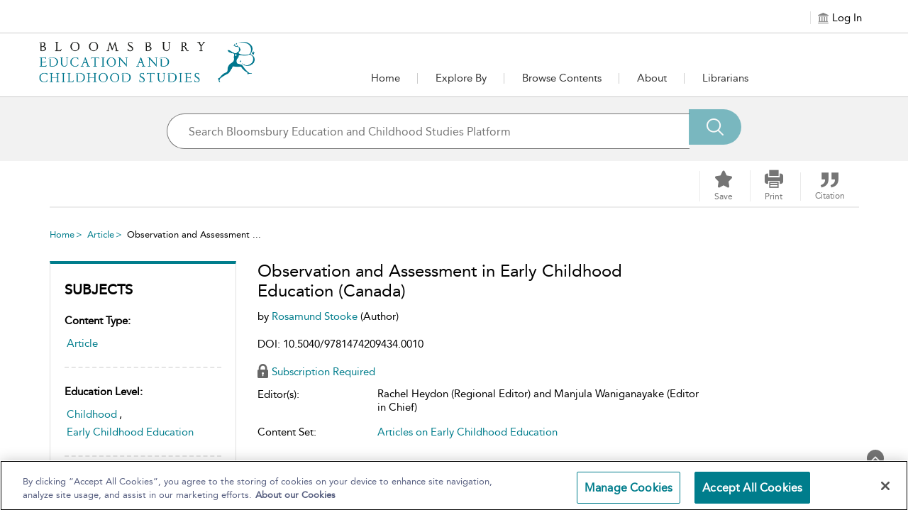

--- FILE ---
content_type: text/css
request_url: https://becs-bloomsbury.com/bloomsbury_assets/becscol/css/becscol.css
body_size: 77839
content:
@charset "UTF-8";* {  padding: 0;  margin: 0; }  *:focus {    outline: 1px solid highlight; }html, body {  height: 100%; }@font-face { font-family: 'avenir-regular-class';  src: url("../../bloomsbury/fonts/avenir_roman-webfont.woff2") format("woff2"), url("../../bloomsbury/fonts/avenir_roman-webfont.woff") format("woff");  font-weight: normal;   font-style: normal; }
@font-face { font-family: 'avenir-regular-class';  src: url("../../bloomsbury/fonts/avenir_roman-webfont.woff2") format("woff2"), url("../../bloomsbury/fonts/avenir_roman-webfont.woff") format("woff");  font-weight: normal;   font-style: normal; }
@font-face { font-family: 'avenir-regular-class-bold';  src: url("../../bloomsbury/fonts/Avenir_LT_65_Heavy.ttf") format("ttf"),  src: url("../../bloomsbury/fonts/Avenir_LT_65_Heavy.woff") format("woff"); font-weight: bold;   font-style: normal; }
@font-face {  font-family: 'toolbar';  src: url("../../bloomsbury/fonts/toolbar.eot");  src: url("../../bloomsbury/fonts/toolbar.eot?#iefix") format("embedded-opentype"), url("../../bloomsbury/fonts/toolbar.ttf") format("truetype"), url("../../bloomsbury/fonts/toolbar.woff") format("font-woff"), url("../../bloomsbury/fonts/toolbar.svg#svgFontName") format("svg");  font-weight: normal;  font-style: normal; }@font-face {  font-family: 'bloomsbury';  src: url("../../bloomsbury/fonts/bloomsbury.eot");  src: url("../../bloomsbury/fonts/bloomsbury.eot?#iefix") format("embedded-opentype"), url("../../bloomsbury/fonts/bloomsbury.ttf") format("truetype"), url("../../bloomsbury/fonts/bloomsbury.woff") format("font-woff"), url("../../bloomsbury/fonts/bloomsbury.svg#svgFontName") format("svg");  font-weight: normal;  font-style: normal; }@font-face {  font-family: 'icomoon';  src: url("../../bloomsbury/fonts/icomoon.eot?w7y6f0");  src: url("../../bloomsbury/fonts/icomoon.eot?w7y6f0#iefix") format("embedded-opentype"), url("../../bloomsbury/fonts/icomoon.ttf?w7y6f0") format("truetype"), url("../../bloomsbury/fonts/icomoon.woff?w7y6f0") format("woff"), url("../../bloomsbury/fonts/icomoon.svg?w7y6f0#icomoon") format("svg");  font-weight: normal;  font-style: normal;  font-display: block; }[class^="icn-"], [class*=" icn-"] {  font-family: 'icomoon' !important;  speak: none;  font-style: normal;  font-weight: normal;  font-variant: normal;  text-transform: none;  line-height: 1;  -webkit-font-smoothing: antialiased;  -moz-osx-font-smoothing: grayscale; }.apexcharts-legend-series .apexcharts-legend-marker {  cursor: default; }.visibility-hidden {  visibility: hidden; }.visually-hidden {  display: none; }.smallcaps {  font-variant: small-caps; }.non-play .inline_footnote {  float: none; }.non-play .biblfree {  margin-bottom: 10px; }.result-per-page .bootstrap-select.btn-group .dropdown-menu.inner {  overflow-y: auto; }.carousel-layer .carousel-indicators .fa.fa-play, .carousel-layer .carousel-indicators .fa.fa-pause {  z-index: 5;  width: 20px;  height: 20px;  color: #fff;  margin-left: 10px;  font-size: 20px;  position: relative; }/*.expand_all{	outline: 0;	.no-focus{		outline: highlight solid 1px;		&:focus{			outline: highlight solid 1px !important;					}	}	}*/.modal .vertical-alignment-helper .modal-dialog .modal-notes h5.modal-note-title {  margin: 0 0 15px 0; }.content-person .art_left_pad.first_div .image-container img.img-responsive {  margin: auto; }.container.article_template.content_unlocked .modal .vertical-alignment-helper .modal-dialog.notes_comments_modal {  width: auto !important;  display: inline-block;  max-width: 75%;  margin-top: 0; }  .container.article_template.content_unlocked .modal .vertical-alignment-helper .modal-dialog.notes_comments_modal .modal-notes h5 {    display: inline; }    .container.article_template.content_unlocked .modal .vertical-alignment-helper .modal-dialog.notes_comments_modal .modal-notes h5.modal-note-title {      margin-bottom: 15px; }    .container.article_template.content_unlocked .modal .vertical-alignment-helper .modal-dialog.notes_comments_modal .modal-notes h5 a i {      margin-right: 5px; }.image-search-box .img-container a.search-image-link {  position: absolute;  width: 100%;  left: 0;  height: 100%; }  .image-search-box .img-container a.search-image-link img {    position: absolute;    left: 0; }.image-search-box .img-container a:focus {  outline: 2px solid #005d69 !important; }.image-search-box .img-container a#more-image-page:focus {  outline: 2px solid #005d69 !important; }.header-layout .top-header.companion-header {  border-bottom: 0; }.bc-player-SkVop2z2e_default .vjs-control.icn-video-player-mute {  display: block !important;  cursor: default;  webkit-box-ordinal-group: 9;  -moz-box-ordinal-group: 9;  -webkit-order: 9;  -ms-flex-order: 9; }  .bc-player-SkVop2z2e_default .vjs-control.icn-video-player-mute:before {    font-family: 'icomoon' !important;    content: "\e900" !important;    color: #FFF;    font-size: 30px; }.bc-player-JWyORVo5Ea_default .vjs-big-play-button {  width: 3em !important;  height: 3em !important; }.styles_JWyORVo5Ea .vjs-big-play-button {  width: 3em !important;  height: 3em !important; }  .styles_JWyORVo5Ea .vjs-big-play-button:focus {    outline: 2px solid #fff !important;    outline-offset: 0px;    color: #fff;    box-shadow: 0 0 0 4px #005d69 !important; }  .styles_JWyORVo5Ea .vjs-big-play-button:hover {    outline: 2px solid #00cfe8 !important;    outline-offset: 0px;    color: #ffffff !important;    border: 2px solid #ffffff !important; }.bc-player-JWyORVo5Ea_default .vjs-control.icn-video-player-mute {  display: block !important;  cursor: default;  webkit-box-ordinal-group: 9;  -moz-box-ordinal-group: 9;  -webkit-order: 9;  -ms-flex-order: 9;  width: 3em; }  .bc-player-JWyORVo5Ea_default .vjs-control.icn-video-player-mute:before {    font-family: 'icomoon' !important;    content: "\e900" !important;    color: #FFF;    font-size: 30px; }.styles_oEsSpI6M5h .vjs-volume-bar .vjs-volume-level {  background-color: #ffffff; }  .styles_oEsSpI6M5h .vjs-volume-bar .vjs-volume-level:focus {    outline: 2px solid #005d69 !important;    outline-offset: 2px; }  .styles_oEsSpI6M5h .vjs-volume-bar .vjs-volume-level:hover {    outline: 2px solid #00cfe8 !important;    outline-offset: 2px; }.styles_oEsSpI6M5h .vjs-fullscreen-control .vjs-icon-placeholder:before {  top: 2px; }.styles_oEsSpI6M5h .vjs-play-control {  color: #ffffff; }.styles_oEsSpI6M5h .vjs-time-divider {  position: relative;  bottom: 13px;  color: #ffffff; }.styles_oEsSpI6M5h .vjs-current-time,.styles_oEsSpI6M5h .vjs-duration {  top: 2px; }.styles_oEsSpI6M5h .vjs-next-button .vjs-icon-placeholder:before,.styles_oEsSpI6M5h .vjs-mute-control .vjs-icon-placeholder:before {  top: -8px; }.styles_oEsSpI6M5h .vjs-picture-in-picture-control {  top: -7px; }.styles_oEsSpI6M5h .audio_player .vjs-big-play-button,.styles_oEsSpI6M5h .video_player .vjs-big-play-button {  top: 0 !important; }.styles_oEsSpI6M5h .vjs-big-play-button {  background: #007d8c !important;  color: #fff;  position: absolute;  padding: 18px;  bottom: 0;  margin: auto;  left: 0 !important;  right: 0;  border: none;  border-radius: 100% !important;  box-shadow: 0 1px 1px rgba(0, 0, 0, 0.15);  transition: all .3s ease;  width: 62px !important;  height: 62px !important; }  .styles_oEsSpI6M5h .vjs-big-play-button .vjs-icon-placeholder:before {    font-size: 30px;    line-height: 38px;    margin: auto !important;    opacity: .8;    text-align: center;    width: 62px;    height: 62px;    vertical-align: middle; }.styles_oEsSpI6M5h .vjs-progress-control {  top: 0 !important; }  .styles_oEsSpI6M5h .vjs-progress-control .vjs-progress-holder {    padding: 0 !important;    height: 0; }    .styles_oEsSpI6M5h .vjs-progress-control .vjs-progress-holder .vjs-load-progress,    .styles_oEsSpI6M5h .vjs-progress-control .vjs-progress-holder .vjs-mouse-display,    .styles_oEsSpI6M5h .vjs-progress-control .vjs-progress-holder .vjs-play-progress {      height: 6px; }    .styles_oEsSpI6M5h .vjs-progress-control .vjs-progress-holder .vjs-play-progress {      background: #ffffff;      bottom: 0; }    .styles_oEsSpI6M5h .vjs-progress-control .vjs-progress-holder .vjs-load-progress {      bottom: 0; }.styles_oEsSpI6M5h .vua-clip.vua-mobile .vjs-progress-control {  height: 0 !important; }.part-book-fade {  color: rgba(0, 0, 0, 0.3);  color: #0000004d; }.part-book-show {  color: black;  color: #000000FF; }.quiz_widget .popover {  font-size: 12px;  font-style: normal;  font-weight: 400;  line-height: 1.42857143;  background-color: #000;  color: #fff; }  .quiz_widget .popover > .arrow:after {    border-top-color: #000; }.quiz_widget .table-responsive input[type="radio"] {  -webkit-appearance: radio;  -moz-appearance: radio;  appearance: radio;  height: 12.8px; }.quiz_widget .table-responsive input[type="button"] {  -webkit-appearance: button;  -moz-appearance: initialQ;  appearance: initial; }.quiz_widget .table-responsive input[type="text"] {  -webkit-appearance: text;  -moz-appearance: initial;  appearance: initial; }.quiz_widget .table-responsive input[type="checkbox"] {  -webkit-appearance: checkbox;  -moz-appearance: checkbox;  appearance: checkbox;  height: 12.8px; }.quiz_widget .table-responsive button {  background-color: #007d8c !important; }  .quiz_widget .table-responsive button:hover {    background-color: #005d69 !important; }.quiz_widget #quizContent input[type="radio"] {  -webkit-appearance: radio;  -moz-appearance: radio;  appearance: radio;  height: 12.8px; }.quiz_widget #quizContent input[type="button"] {  -webkit-appearance: button;  -moz-appearance: initialQ;  appearance: initial; }.quiz_widget #quizContent input[type="text"] {  -webkit-appearance: text;  -moz-appearance: initial;  appearance: initial; }.quiz_widget #quizContent input[type="checkbox"] {  -webkit-appearance: checkbox;  -moz-appearance: checkbox;  appearance: checkbox;  height: 12.8px; }.quiz_widget #quizContent button {  background-color: #007d8c !important; }  .quiz_widget #quizContent button:hover {    background-color: #005d69 !important; }  .quiz_widget #quizContent button.tooltip-button {    background: none !important; }    .quiz_widget #quizContent button.tooltip-button:hover {      background: none !important; }.search-container .download-scroll .auto-scroll {  margin-top: 45px;  margin-bottom: 0; }span.strikethrough {  text-decoration: line-through; }.search-container .download-scroll .auto-scroll label {  line-height: 33px;  vertical-align: middle;  margin-bottom: 0; }.transcript-container .p3sdk-progress-search-marker {  font-size: 26px;  height: 26px;  line-height: 26px; }.search_template .search_left_accordian .panel-default {  padding-left: 0; }.citation_modal .modal-content .modal-body div:first-child img {  right: 4px;  top: 4px; }.mb7 {  margin-bottom: 7px; }.article_template .article_right .center {  text-align: center; }body {  font-family: 'avenir-regular-class' !important;  color: #000000 !important;  font-size: 15px;  background-color: #fff;  background-image: url();  background-repeat: no-repeat;  background-size: 100%;  padding: 0px !important;  margin: 0px !important;  -webkit-background-size: cover;  -moz-background-size: cover;  background-size: cover;  -o-background-size: cover;  background-position: center;  background-attachment: fixed; }body.modal-open {  overflow: visible;  position: absolute;  width: 100%;  height: 100%; }.r-0 {  right: 15px; }.l-0 {  left: 15px; }.result-per-page .result-page .select-box .dropdown-menu.open {  overflow: auto; }#mycontent {  position: relative; }.content-loader {  background-color: rgba(255, 255, 255, 0.7);  width: 100%;  height: 100%;  position: absolute;  z-index: 5;  top: 0;  display: flex;  left: 0; }  .content-loader .loader-icon {    margin: auto; }.gotham-medium-class {  font-family: 'Gotham-Medium' !important; }.gotham-book-class {  font-family: 'Gotham-Book' !important; }.avenir-regular-class {  font-family: 'Avenir_LT_65_Medium' !important; }.dosissemibold-class {  font-family: 'dosissemibold' !important; }.calibri-class {  font-family: 'Calibri' !important; }.helvetica-class {  font-family: 'Helvetica' !important; }.lucida-grandebold-class {  font-family: 'lucida_grandebold' !important; }.arial-class {  font-family: 'Arial' !important; }.futura-oblique-class {  font-family: 'futura_oblique' !important; }.work-sansmedium-class {  font-family: 'work_sansmedium' !important; }.stellarmedium-class {  font-family: 'stellarmedium' !important; }.josefin-sanssemibold-class {  font-family: 'josefin_sanssemibold' !important; }.antique-oliveregular-class {  font-family: 'antique_olive_lightregular' !important; }.open-sansregular-class {  font-family: 'open_sansregular' !important; }.georgia-class {  font-family: 'Georgia' !important; }.palatinobold-class {  font-family: 'palatinobold' !important; }.myriadpro-class {  font-family: 'MyriadPro-Regular' !important; }.cabinbold-class {  font-family: 'cabinbold' !important; }.robotoregular-class {  font-family: 'robotoregular' !important; }.tahoma-class {  font-family: 'Tahoma' !important; }.cartogothic-stdregular-class {  font-family: 'cartogothic_stdregular' !important; }.montserratregular-class {  font-family: 'montserratregular' !important; }.noto-sansregular-class {  font-family: 'noto_sansregular' !important; }.verdana-class {  font-family: 'Verdana' !important; }.heliosnormal-class {  font-family: 'heliosnormal' !important; }.museo-sans-class {  font-family: 'museo_sans' !important; }.thesansplain-class {  font-family: 'thesansplain' !important; }.cooperhewitt-class {  font-family: 'cooper_hewittmedium' !important; }.dtl-nobelt-regular-class {  font-family: 'dtl_nobelt_regular' !important; }.istokregular-class {  font-family: 'istokregular' !important; }.styles_5g4P692VW div.vjs-subs-caps-button, .styles_5g4P692VW div.vjs-volume-panel, .styles_oM61uVBG div.vjs-subs-caps-button, .styles_oM61uVBG div.vjs-volume-panel {  position: relative;  top: -9px; }.styles_5g4P692VW .vjs-picture-in-picture-control, .styles_oM61uVBG .vjs-picture-in-picture-control {  position: relative;  top: -9px; }.playdetails-flex {  display: flex;  flex-direction: row; }  .playdetails-flex .playdetails-flex-child {    display: flex;    flex-direction: column;    padding: 0 10px 0 0 !important;    margin: 0;    flex: 1 1 0; }    .playdetails-flex .playdetails-flex-child .sp.chunk {      margin: 0; }.navi-button-container {  position: fixed;  top: 50%;  width: 40px;  height: 40px;  z-index: 12; }  .navi-button-container .icon-backtotop {    font-size: 12px; }  .navi-button-container.l-0 .icon-backtotop.prev-icon:before {    transform: rotate(-90deg); }  .navi-button-container.r-0 .icon-backtotop.next-icon:before {    transform: rotate(90deg); }  .navi-button-container a {    background-color: #e5e5e5;    color: #fff;    width: 40px;    height: 40px;    padding: 0;    border-radius: 50px;    position: absolute;    transition: 1s ease all; }    .navi-button-container a .back_circle {      display: flex;      justify-content: center;      align-items: center;      height: 40px; }    .navi-button-container a:hover {      color: #007d8c !important;      cursor: pointer; }    .navi-button-container a:first-child {      left: 0; }    .navi-button-container a:last-child {      right: 0; }    .navi-button-container a i:before:hover {      color: #007d8c !important;      cursor: pointer; }  .navi-button-container a:focus {    outline: 2px solid #005d69 !important;    outline-offset: 2px; }  .navi-button-container a:hover {    outline: 2px solid #00cfe8 !important;    outline-offset: 2px; }.mark-highlight {  position: fixed;  top: 35vh;  z-index: 8;  right: 0;  background: #e5e5e5;  padding: 10px;  border-top-left-radius: 5px;  border-bottom-left-radius: 5px; }  .mark-highlight .fa-chevron-left {    background: transparent;    border: 0;    color: #007d8c !important; }    .mark-highlight .fa-chevron-left:hover {      cursor: pointer; }.mark-next {  background: transparent;  border: 0;  color: #007d8c !important; }  .mark-next:hover {    cursor: pointer; }.mark-previous {  background: transparent;  border: 0;  color: #007d8c !important; }  .mark-previous:hover {    cursor: pointer; }.mark-close {  background: transparent;  border: 0;  color: #007d8c !important; }  .mark-close:hover {    cursor: pointer; }.article_template .article_right .part-book-fade a.joining {  color: rgba(0, 0, 0, 0.3) !important;  color: #0000004d !important; }  .article_template .article_right .part-book-fade a.joining.link {    cursor: pointer; }.article_template .article_right .part-book-fade.part-book-show a.joining {  color: #000000 !important;  cursor: text !important; }.article_template .article_right .part-book-fade.part-book-show a.joining.link {  color: #007d8c !important;  cursor: pointer !important; }.article_template .article_right .part-book-fade .part-book-fade a.link {  color: #007d8c !important; }/* Browse Content Page Starts */.d-table {  display: table; }.table-cell {  display: table-cell; }.w-40 {  width: 40%; }l-nrml {  line-height: normal; }.d-flex {  display: flex; }.flex-wrap {  flex-wrap: wrap; }.flex-50 {  flex: 0 0 50%; }.align-items-b {  align-items: baseline; }.justify-content-f-end {  justify-content: flex-end; }.justify-content-s-bet {  justify-content: space-between; }.font-size-21 {  font-size: 21px; }.font-size-22 {  font-size: 22px; }.w-80 {  width: 80%; }.w-85 {  width: 85%; }l-nrml {  line-height: normal; }.p-0 {  padding: 0 !important; }.p-10 {  padding: 10px; }.p-15 {  padding: 15px; }.pr-15 {  padding-right: 15px; }.pl-5 {  padding-left: 5px; }.pl-15 {  padding-left: 15px; }.pl-0 {  padding-left: 0 !important; }.pr-0 {  padding-right: 0 !important; }.pr-5 {  padding-right: 5px; }.pt-0 {  padding-top: 0 !important; }.pb-0 {  padding-bottom: 0 !important; }.ml-auto {  margin-left: auto; }.mr-auto {  margin-right: auto; }.ml-10 {  margin-left: 10px; }.lg-ml-25 {  margin-left: 25px; }.mb-30 {  margin-bottom: 30px; }.mb-50 {  margin-bottom: 50px; }.mb-0 {  margin-bottom: 0; }.mb-15 {  margin-bottom: 15px; }.mt-20 {  margin-top: 20px; }.mt-25 {  margin-top: 25px; }.m-auto {  margin: auto; }.bc-h3 {  font-size: 24px;  font-weight: 400; }.static_template .checkbox label {  line-height: normal;  outline: none; }.bc-main .d-flex.alpha-text {  justify-content: space-around; }.bc-main a {  color: #007d8c !important; }.static_template h3.bc-h3 {  font-size: 24px;  font-weight: 400; }.bc-h4 {  font-size: 15px;  font-weight: 700;  color: #007d8c !important;  margin-bottom: 0;  margin-top: 5px;  display: inline; }  .bc-h4 span {    font-weight: 300; }.ico-title {  padding-right: 10px;  display: inline-block;  padding-top: 5px; }.bc-main .bc-content p {  margin-bottom: 0; }.bc-main .breadcrumb {  padding-left: 0;  margin: 0 0 13px 0; }.bc-main .panel-group .panel-collapse.collapse .panel-grid {  display: flex;  flex-wrap: wrap;  background: #f7f7f7; }  .bc-main .panel-group .panel-collapse.collapse .panel-grid .bc-content {    width: 50%; }    .bc-main .panel-group .panel-collapse.collapse .panel-grid .bc-content .d-flex a {      display: flex;      flex-direction: row; }      .bc-main .panel-group .panel-collapse.collapse .panel-grid .bc-content .d-flex a:focus {        outline: 2px solid #005d69 !important;        outline-offset: 2px; }      .bc-main .panel-group .panel-collapse.collapse .panel-grid .bc-content .d-flex a .bc-span {        display: inline-block;        padding-left: 5px;        color: #007d8c !important;        margin-bottom: 0;        margin-top: 3px; }.bc-main .bc-bg:nth-child(even) {  background-color: #f2f2f2; }.bc-main .bc-bg:nth-child(odd) {  background-color: #f7f7f7; }.bc-main .bc-bg .bc .bc-img {  width: 80px;  height: 80px;  object-fit: contain;  max-width: 80px;  max-height: 80px; }.bc-main .bc-bg .bc-content {  font-size: 15px; }  .bc-main .bc-bg .bc-content a {    display: flex;    flex-direction: row; }    .bc-main .bc-bg .bc-content a:focus {      outline: 2px solid #005d69 !important;      outline-offset: 2px; }    .bc-main .bc-bg .bc-content a .bc-span {      display: inline-block;      padding-left: 5px;      color: #007d8c !important;      margin-bottom: 0;      margin-top: 3px; }  .bc-main .bc-bg .bc-content p {    margin-bottom: 0; }.bc-main .alpha-text a {  color: #007d8c !important;  font-weight: 600;  padding: 0 7px; }  .bc-main .alpha-text a:active {    cursor: pointer;    font-weight: normal; }  .bc-main .alpha-text a:focus {    outline: 2px solid #005d69 !important;    outline-offset: 2px; }  .bc-main .alpha-text a:hover {    outline: 2px solid #00cfe8 !important;    outline-offset: 2px; }  .bc-main .alpha-text a.active {    color: #000000 !important;    cursor: pointer; }  .bc-main .alpha-text a.disabled {    color: #000 !important;    cursor: default;    font-weight: normal; }.bc-main .b-content-area {  padding-left: 25px; }.sticky-top {  position: fixed;  top: 0;  z-index: 9;  background-color: #fff;  width: auto;  margin: auto;  padding: 15px;  left: 0;  right: 0; }/* Browse Content Page end */.input-group .form-control:first-child {  padding: 6px 12px; }  .input-group .form-control:first-child:focus {    outline: 2px solid #005d69 !important; }  .input-group .form-control:first-child:hover {    outline: 2px solid #00cfe8 !important; }.frame-view {  overflow-y: auto;  height: 500px; }  .frame-view iframe.link-iframe {    width: 100%;    min-height: 500px; }.monograph-pubyear {  padding-bottom: 20px; }.monograph-author {  padding-top: 25px; }.mono-author a {  padding-left: 5px; }input[type="text"], input[type="password"], input[type="email"], .form-control {  border-radius: 20px;  height: 40px;  padding-left: 20px;  -webkit-appearance: none;  -moz-appearance: none;  appearance: none;  border: 1px solid #ccc; }input, button, select, textarea {  font-family: 'avenir-regular-class' !important;  font-size: initial !important;  line-height: normal !important; }a, button, input[type="submit"], input[type="button"], input[type="text"], input[type="checkbox"], input[type="radio"], textarea {  -webkit-appearance: none;  -moz-appearance: none;  appearance: none; }title {  text-transform: capitalize !important; }.mark-highlight {  position: fixed;  top: 35vh;  z-index: 4;  right: 0;  background: #e5e5e5;  padding: 10px;  border-top-left-radius: 5px;  border-bottom-left-radius: 5px; }.mark-next,.mark-previous,.mark-close,.mark-highlight .fa-chevron-left {  background: transparent;  border: 0;  color: #007d8c !important; }.mark-next:hover,.mark-previous:hover,.mark-close:hover,.mark-highlight .fa-chevron-left:hover {  cursor: pointer; }a {  text-decoration: none !important; }.mb7 {  margin-bottom: 7px; }.pl-0 {  padding-left: 0; }.pr-5 {  padding-right: 5px; }a {  text-decoration: none !important; }.article_right.second_div .table-contents {  width: 800px; }  .article_right.second_div .table-contents table.table {    width: 800px;    overflow-x: auto; }    .article_right.second_div .table-contents table.table tbody tr td {      width: auto; }      .article_right.second_div .table-contents table.table tbody tr td:first-child {        word-break: break-all;        word-spacing: 1; }.modal-content .table-content .table-contents .table tbody tr td {  width: auto; }  .modal-content .table-content .table-contents .table tbody tr td:first-child {    word-break: break-all;    word-spacing: 1; }.pr-0 {  padding-right: 0; }.pt30 {  padding-top: 30px; }.bold {  font-weight: bold; }input[type='number'] {  -moz-appearance: textfield; }input::-webkit-outer-spin-button,input::-webkit-inner-spin-button {  -webkit-appearance: none; }.table-download .table-contents {  overflow-x: auto; }.taxonomy_accordian .panel-default .frame-view {  text-align: center; }.citation_modal.table_modal .modal-content {  width: 70em; }.citation_modal.table_modal.vertical-align-center.subs-modal.modal-dialog .modal-content {  max-height: 100vh;  overflow-x: hidden;  overflow-y: auto; }.modal-content.image-download-modal {  width: 60%; }  .modal-content.image-download-modal .modal-body .table-content img {    margin: auto; }.widget-layer {  margin-bottom: 0px; }.main-container {  width: 100%;  margin: auto;  position: relative; }.article_template .authors-recent .author-name {  display: inline; }.plr20 {  padding: 0 20px; }.main_container {  max-width: 1200px;  margin: auto; }table.blockquote {  border-left: 5px solid #eee;  margin-bottom: 20px; }  table.blockquote p,  table.blockquote span {    font-size: 15px !important; }.encyclo-content .caption p {  text-align: center !important; }.encyclo-content .chap-encyclop sup {  line-height: 16px; }.encyclo-content .chap-encyclop p a sup {  margin-top: 0;  display: inline; }.encyclo-content .chap-encyclop p a:focus {  outline: 2px solid #005d69 !important;  outline-offset: 2px; }.encyclo-content .chap-encyclop p a:hover {  outline: 2px solid #00cfe8 !important;  outline-offset: 2px; }.encyclo-content .chap-encyclop p sup {  vertical-align: super;  display: inline-block; }.encyclo-content .chap-encyclop .table td p {  font-size: 15px; }.bibliography p {  text-align: left !important; }.no_pad {  padding: 0px !important; }.no_margin {  margin: 0px !important; }.sign_in {  display: inline;  padding: 0 10px;  border-left: 1px solid #e0e0e0; }.sign_in a, .inst-name a {  color: #007d8c !important; }.single-banner-image {  position: relative; }.single-banner-description {  position: absolute;  top: 35%; }  .single-banner-description p {    color: #fff;    font: normal 18px Georgia !important;    line-height: 30px !important;    margin: auto;    width: 65%;    text-align: center;    background: rgba(0, 0, 0, 0.5);    padding: 1%; }.article_template .copyright {  font-size: 12px; }/*header {  margin-bottom: 0 !important;  border-bottom: solid #e3e3e3 2px !important;  .top-header {    text-align: right;    right: 100px;    padding: 10px;    .arcadian-top-header{      position: relative;      img{        vertical-align: sub;      }    }  }  .navbar-header {    .navbar-brand {      height: auto;      img {        display: inline-block;      }    }    .mob-search {      display: none;    }  }  .bpm-header{    margin: 15px 0px 0px 0px;  }  nav {    padding-top: 30px;    ul {      text-align: center;      float: right !important;      width: 60%;      .bpm-menu-close {        float: right;        padding: 10px 0 10px 20px;        margin-right: 15px;        cursor: pointer;      }      li {        display: table-cell !important;        width: 1%;        float: none !important;        vertical-align: middle;        a {          background: transparent url(../images/nav-menu-liner.png) right center no-repeat;          font-family: $primaryfont;          font-size: 15px;          color: #000;          padding: 21px 0 15px 0 !important;          background-position: 100% 50%;        }        a:hover, a:focus {          background-color: #fff !important;          color: $theme-color;        }        ul {          width: 335px;          margin-top: -2px !important;          li {            display: block !important;            text-align: left;            padding: 0px 8px 0px 8px;            a {              background-image: none;              color: #000;              padding: 10px 20px !important;            }            a:hover, a:focus {              color: $theme-color !important;            }            a:before {              content: "";              border-bottom: 6px solid #dbdbdb;              border-right: 6px solid transparent;              border-left: 6px solid transparent;              position: absolute;              top: -6px;              left: 68px;              z-index: 10;            }            a:after {              content: "";              border-bottom: 8px solid #ffffff;              border-right: 8px solid transparent;              border-left: 8px solid transparent;              position: absolute;              top: -4px;              left: 66px;              z-index: 10;              margin-right: -2px;            }          }        }      }      li:last-child {        a {          background-image: none;        }        ul {          width: 100%;        }      }      .active {        border-bottom: solid $theme-color 3px;        a {          color: $theme-color;        }        ul {          li {            a {              color: #000;            }          }        }      }    }  }}*/.bootstrap-select .dropdown-toggle:focus {  outline: 1px solid highlight !important; }.image-download .figure-contents {  cursor: pointer; }.table-download .table-contents {  cursor: pointer; }.container.article_template.content_unlocked .citation_modal .modal-content .modal-body div:first-child img {  right: 10px;  top: 10px; }.container.article_template.content_unlocked .citation_modal .modal-content .modal-body .modal-notes .fa-comment {  padding-right: 10px;  color: #007d8c !important; }.citation_modal .modal-content .modal-body .modal-notes .fa-comment,.citation_modal .modal-content .modal-body .modal-notes .fa-book {  padding-right: 10px;  color: #007d8c !important; }footer .footer-top {  padding: 10px 0;  background-color: #f2f2f2; }  footer .footer-top .footer-left-logo {    margin-top: 12px; }  footer .footer-top .footer-menu {    margin-top: 17px;    text-align: center; }    footer .footer-top .footer-menu li {      list-style-type: none;      display: table-cell;      width: 1%;      float: none;      background: transparent url(../images/nav-menu-liner.png) right center no-repeat; }      footer .footer-top .footer-menu li a {        color: #333;        font: normal 15px 'avenir-regular-class' !important; }        footer .footer-top .footer-menu li a:hover, footer .footer-top .footer-menu li a:focus {          color: #007d8c !important; }    footer .footer-top .footer-menu li:last-child {      background-image: none; }    footer .footer-top .footer-menu .active a {      color: #007d8c !important; }  footer .footer-top .social-media h5 {    color: #333;    font: normal 15px 'avenir-regular-class' !important; }  footer .footer-top .social-media ul li {    list-style-type: none;    float: left;    /*width: 40px;              height: 30px;*/    /*padding: 5px 5px;*/ }    footer .footer-top .social-media ul li a {      margin: 7px;      vertical-align: middle;      padding: 6px;      /* border: 1px solid #ccc;                  border-radius: 4px;                  width: 30px;                  display: block;*/ }      footer .footer-top .social-media ul li a span {        color: #858585 !important;        text-align: center; }        footer .footer-top .social-media ul li a span:hover, footer .footer-top .social-media ul li a span:focus {          color: #007d8c !important; }  footer .footer-top .social-media ul li:first-child {    padding-left: 0 !important; }footer .footer-btm {  background-color: #666; }  footer .footer-btm .footer_links {    line-height: 35px; }    footer .footer-btm .footer_links h6 {      display: inline;      padding-right: 20px; }  footer .footer-btm h6 {    color: #fff;    font: normal 14px 'avenir-regular-class' !important; }    footer .footer-btm h6 a {      color: #fff;      text-decoration: none; }.exhibition-img {  width: 100%;  margin-bottom: 20px; }.empty-image-container {  width: 95px;  height: 80px; }.popover-content {  overflow-y: auto;  min-height: 50px;  max-height: 250px;  height: auto; }  .popover-content a {    color: #007d8c !important; }    .popover-content a:focus {      outline: 2px solid #005d69 !important;      outline-offset: 2px; }    .popover-content a:hover {      outline: 2px solid #00cfe8 !important;      outline-offset: 2px; }.signin_close {  text-align: right; }  .signin_close img {    cursor: pointer; }.sign-up-email-exist {  color: red;  padding-left: 10px;  font: normal 12px Georgia !important; }.mob-search-close {  float: right;  margin-top: -15px;  color: #000000 !important;  display: none;  cursor: pointer; }.mob-search-close:hover {  color: #007d8c !important; }.para_wid {  margin-bottom: 20px; }.social_feed {  padding: 0px;  margin: 0px -15px; }  .social_feed .container {    padding: 0px !important; }  .social_feed h2 {    font-family: 'avenir-regular-class' !important;    padding: 0px;    margin: 0px 0px 10px 0px; }    .social_feed h2 img {      margin-right: 10px;      vertical-align: middle; }  .social_feed .fb_feed {    margin-bottom: 20px; }    .social_feed .fb_feed .like_link {      color: #395a98 !important; }    .social_feed .fb_feed .feed_section {      display: inline-block;      width: 100%;      border-bottom: 1px solid #e0e0e0;      padding: 15px 0px; }      .social_feed .fb_feed .feed_section .feed_img {        float: left;        width: 50px;        margin-right: 20px; }        .social_feed .fb_feed .feed_section .feed_img img {          border-radius: 50px; }      .social_feed .fb_feed .feed_section .feed_cont {        float: left;        width: 82%;        /* color:$secondarycolor; */        padding-top: 5px;        line-height: 16px; }        .social_feed .fb_feed .feed_section .feed_cont img {          vertical-align: text-bottom !important;          margin-right: 3px; }        .social_feed .fb_feed .feed_section .feed_cont h3 {          display: inline;          margin: 0px;          font-family: 'avenir-regular-class' !important;          font-weight: bold;          font-size: 16px;          color: #3a589b; }        .social_feed .fb_feed .feed_section .feed_cont .single-line-text {          color: #898fa2 !important; }        .social_feed .fb_feed .feed_section .feed_cont span {          display: inline-block;          margin-top: 5px;          font-family: Tahoma;          font-size: 14px;          color: #898fa2; }          .social_feed .fb_feed .feed_section .feed_cont span img {            vertical-align: baseline; }          .social_feed .fb_feed .feed_section .feed_cont span a {            color: #395a98; }  .social_feed .gplus_feed .feed_img {    width: 50px !important; }    .social_feed .gplus_feed .feed_img img {      border-radius: 50px;      width: 50px;      height: 50px; }    .social_feed .gplus_feed .feed_img h2 {      color: #4375bf !important; }  .social_feed .gplus_feed .feed_cont {    padding-top: 0px !important;    /* a { color:$secondarycolor;} */ }    .social_feed .gplus_feed .feed_cont span {      margin-top: 0px !important;      color: #4375bf !important; }      .social_feed .gplus_feed .feed_cont span img {        vertical-align: middle !important;        margin-right: 5px; }      .social_feed .gplus_feed .feed_cont span a {        color: #4375bf !important; }  .social_feed .gplus_feed .gplus_title {    display: inline-block;    width: 100%;    margin-bottom: 0px; }    .social_feed .gplus_feed .gplus_title h3 {      color: #4375bf !important; }      .social_feed .gplus_feed .gplus_title h3 a {        color: #4375bf !important; }    .social_feed .gplus_feed .gplus_title span {      display: inline !important;      float: right;      width: auto !important;      margin-bottom: 3px;      margin-top: 0px !important; }  .social_feed .twitter_feed .gplus_title {    /*padding-bottom: 10px;*/ }    .social_feed .twitter_feed .gplus_title h3 span {      float: none !important;      display: inline !important;      color: #8893a2 !important;      font-size: 15px !important;      font-family: 'avenir-regular-class' !important; }    .social_feed .twitter_feed .gplus_title span {      float: right;      display: inline;      width: auto !important;      margin: 0px !important;      font-size: 15px !important;      font-family: 'avenir-regular-class' !important; }  .social_feed .twitter_feed .feed_section .feed_img {    width: 48px !important; }    .social_feed .twitter_feed .feed_section .feed_img img {      border-radius: 48px !important; }  .social_feed .twitter_feed .feed_cont {    padding-top: 0px !important; }    .social_feed .twitter_feed .feed_cont a {      color: #0084c2; }    .social_feed .twitter_feed .feed_cont .tweet_icons {      display: inline-block;      width: 100%; }      .social_feed .twitter_feed .feed_cont .tweet_icons .tweet_icon {        float: left;        width: 30%;        color: #aab8c2; }        .social_feed .twitter_feed .feed_cont .tweet_icons .tweet_icon img {          margin-right: 5px; }.social_feed .fb_feed .feed_section .feed_cont h3 {  color: #3a589b !important; }.social_feed .gplus_feed .gplus_title h3 a {  color: #3a589b !important; }.social_feed .twitter_feed .feed_section .feed_cont h3 {  color: #000 !important; }h2#socialmedia-twit, h2#socialmedia-google, h2#socialfeed-fb {  color: #000 !important; }.contact_us {  width: 730px;  margin: auto; }  .contact_us h2 {    font-family: 'avenir-regular-class' !important;    color: #000000 !important;    margin: 20px 0px;    text-align: center; }  .contact_us .contact_form {    display: inline-block;    width: 100%; }    .contact_us .contact_form sup {      color: red;      font-family: 'avenir-regular-class' !important; }    .contact_us .contact_form label {      font-size: 15px;      color: #000000 !important;      margin-left: 10px;      margin-bottom: 10px !important; }    .contact_us .contact_form input[type="text"], .contact_us .contact_form input[type="email"], .contact_us .contact_form input[type="password"], .contact_us .contact_form .form-control {      height: 40px;      border-radius: 20px;      border: 1px solid #ccc; }      .contact_us .contact_form input[type="text"]:focus, .contact_us .contact_form input[type="email"]:focus, .contact_us .contact_form input[type="password"]:focus, .contact_us .contact_form .form-control:focus {        outline: 2px solid #005d69 !important; }    .contact_us .contact_form textarea {      height: 131px !important; }    .contact_us .contact_form .form-group {      margin-bottom: 25px; }    .contact_us .contact_form .checkbox {      margin-bottom: 5px;      padding-left: 10px !important; }      .contact_us .contact_form .checkbox a {        color: #007d8c !important; }      .contact_us .contact_form .checkbox label.edit_label {        margin-left: 20px !important; }    .contact_us .contact_form .pull-right {      line-height: 0px !important; }    .contact_us .contact_form .checkbox label::before, .contact_us .contact_form .checkbox label::after {      margin-top: 2px;      color: #007d8c !important; }    .contact_us .contact_form .bootstrap-select button {      height: 38px;      border-radius: 20px;      box-shadow: none;      border: none;      padding-right: 38px !important; }      .contact_us .contact_form .bootstrap-select button:focus {        outline: 2px solid #005d69 !important; }    .contact_us .contact_form .bootstrap-select button:hover {      background: none;      box-shadow: none !important;      outline: none !important;      border: none !important; }    .contact_us .contact_form .bootstrap-select button:focus {      background: none !important;      -webkit-box-shadow: inset 0 1px 1px rgba(0, 0, 0, 0.075), 0 0 8px rgba(102, 175, 233, 0.6);      box-shadow: inset 0 1px 1px rgba(0, 0, 0, 0.075), 0 0 8px rgba(102, 175, 233, 0.6);      /*outline: none !important;*/ }    .contact_us .contact_form .open > .dropdown-toggle.btn-default {      background: none !important;      border: none;      box-shadow: none !important; }    .contact_us .contact_form .dropdown-menu {      padding: 0px;      max-height: 265px !important; }    .contact_us .contact_form .title_cont {      padding: 0px; }      .contact_us .contact_form .title_cont input[type="text"] {        margin-left: 6%; }      .contact_us .contact_form .title_cont label {        width: 100%; }    .contact_us .contact_form .title_style {      float: left;      width: 45% !important; }    .contact_us .contact_form .button_elements {      padding: 10px 0px 0px 0px;      text-align: center; }      .contact_us .contact_form .button_elements input {        margin-right: 20px; }      .contact_us .contact_form .button_elements .profile-btn {        display: inline-block;        padding: 8px 0px; }.primary_btn {  height: 40px;  border-radius: 20px;  width: 200px;  text-align: center;  color: #fff !important;  background: #007d8c !important;  font-size: 15px;  border: 1px solid #007d8c !important; }  .primary_btn:focus {    outline: 2px solid #005d69 !important;    outline-offset: 2px; }  .primary_btn:hover {    outline: 2px solid #00cfe8 !important;    outline-offset: 2px; }.primary_btn:hover {  background: #005d69 !important;  border: 1px solid #005d69 !important; }.secondary_btn {  height: 40px;  border-radius: 20px;  width: 200px;  text-align: center;  color: #007d8c !important;  background: #fff;  font-size: 15px;  border: 1px solid #007d8c !important; }.secondary_btn:hover {  background: #005d69 !important;  border: 1px solid #005d69 !important;  color: #ffffff !important;  outline: 2px solid #00cfe8 !important;  outline-offset: 2px; }.alert_modal {  width: 350px;  border-radius: 5px;  text-align: center;  margin-top: 16%; }  .alert_modal h2 {    font-family: 'avenir-regular-class' !important;    font-size: 24px;    color: #000000 !important;    margin: 0px 0px 15px 0px; }  .alert_modal p {    font-size: 16px;    line-height: 24px;    margin: auto auto 20px auto;    color: #000000 !important;    width: 75%; }  .alert_modal .primary_btn, .alert_modal .secondary_btn {    width: 47%; }  .alert_modal input[type="button"]:last-child {    margin-left: 4%; }  .alert_modal .modal-body {    padding: 25px; }.session-modal {  border-radius: 5px;  z-index: 2000000 !important;  text-align: center;  margin-top: 16%; }  .session-modal .session-time {    margin: auto auto 10px;    font-weight: bold;    font-size: 28px; }  .session-modal h2 {    font-family: 'avenir-regular-class' !important;    font-size: 24px;    color: #000000 !important;    margin: 0px 0px 15px 0px; }  .session-modal p {    font-size: 16px;    line-height: 24px;    margin: auto auto 10px;    color: #000000 !important;    width: 80%; }  .session-modal .primary_btn, .session-modal .secondary_btn {    width: 40%; }  .session-modal input[type="button"]:last-child {    margin-left: 4%; }  .session-modal .modal-body {    padding: 25px; }.slider .tooltip.top {  z-index: 10 !important; }.img_slider {  position: relative; }  .img_slider .slider_pad {    width: 95%;    margin: auto !important; }  .img_slider .customNavigation .fa {    font-size: 18px; }  .img_slider .customNavigation .prev {    position: absolute;    left: 2.5%;    z-index: 1;    width: 20px;    height: 60px;    background: #007d8c !important;    color: #fff;    border-radius: 0;    padding-top: 20px;    margin-top: 10%;    padding-left: 4px; }  .img_slider .customNavigation .next {    position: absolute;    right: 2.4%;    z-index: 1;    width: 20px;    height: 60px;    background: #007d8c !important;    text-align: center;    border-radius: 0;    color: #fff;    padding-top: 20px;    margin-top: 10%;    padding-left: 6px; }  .img_slider #owl-demo .item {    margin: 0 10px;    color: #FFF;    text-align: center; }  .img_slider .caption {    position: relative;    overflow: hidden;    display: table;    height: 100%;    /* Only the -webkit- prefix is required these days */    -webkit-transform: translateZ(0);    transform: translateZ(0); }  .img_slider .caption::before {    content: ' ';    position: absolute;    top: 0;    right: 0;    bottom: 0;    left: 0;    background: transparent;    transition: background .50s ease-out; }  .img_slider .caption:hover::before {    background: rgba(0, 0, 0, 0.8); }  .img_slider .caption_media {    display: block;    min-width: 100%;    max-width: 100%;    height: auto; }  .img_slider .caption_overlay {    display: table-cell;    height: 100%;    vertical-align: middle;    position: absolute;    top: 0;    right: 0;    bottom: 0;    left: 0;    padding: 20px;    color: white;    -webkit-transform: translateY(100%);    transform: translateY(100%);    transition: -webkit-transform .35s ease-out;    transition: transform .35s ease-out; }  .img_slider .caption:hover .caption_overlay {    -webkit-transform: translateY(0);    transform: translateY(0); }  .img_slider .caption_overlay_title {    transition: -webkit-transform .35s ease-out;    transition: transform .35s ease-out;    font-family: 'avenir-regular-class' !important;    font-size: 26px;    font-weight: bold;    margin-top: 55px !important; }  .img_slider .caption:hover .caption_overlay_title {    -webkit-transform: translateY(0);    transform: translateY(0); }  .img_slider .caption_overlay_content {    font-size: 12px;    color: #ccc;    line-height: 20px; }.audio_widget {  padding-left: 10px;  padding-right: 10px;  margin-top: 20px;  position: relative; }  .audio_widget h2 {    font-family: 'avenir-regular-class' !important;    font-size: 20px;    color: #000000 !important;    margin: 0px 0px 20px 0px;    text-align: center; }  .audio_widget p {    font-size: 15px;    width: 87%;    color: #000000 !important;    line-height: 24px;    margin: 15px auto auto auto;    text-align: center; }  .audio_widget .audio_player {    /*overflow: hidden !important;*/    position: relative; }    .audio_widget .audio_player .audio_thumb {      float: left; }    .audio_widget .audio_player .plyr--audio .plyr__controls {      padding: 24px 10px !important;      border: none !important; }    .audio_widget .audio_player .cc_text {      width: 30px;      height: 19px;      position: absolute;      right: 10px;      top: 30px;      line-height: 15px;      text-align: center;      margin-left: 15px;      background: rgba(255, 255, 255, 0.445) !important;      padding: 0;      font-size: 15px;      border-radius: 4px;      z-index: 2;      border: 0; }      .audio_widget .audio_player .cc_text:hover {        background: #007d8c !important; }      .audio_widget .audio_player .cc_text a {        color: #000 !important;        display: block; }  .audio_widget .cc_text {    width: 30px;    height: 19px;    position: absolute;    right: 20px;    top: 70px;    line-height: 15px;    text-align: center;    margin-left: 15px;    font-size: 15px;    border-radius: 4px;    z-index: 2; }    .audio_widget .cc_text a {      display: block;      font-weight: 900;      font-size: 20px; }  .audio_widget .signin_dropdown {    width: 320px;    position: absolute;    border-radius: 10px;    padding: 15px;    line-height: 25px;    margin-top: 30px;    border: 1px solid #dbdbdb;    -webkit-box-shadow: 0px 1px 0px 0px #e3e3e3;    -moz-box-shadow: 0px 1px 0px 0px #e3e3e3;    box-shadow: 0px 1px 0px 0px #e3e3e3; }    .audio_widget .signin_dropdown ::-webkit-input-placeholder {      color: #cccccc;      font-family: 'avenir-regular-class' !important; }    .audio_widget .signin_dropdown :-moz-placeholder {      color: #cccccc;      font-family: 'avenir-regular-class' !important; }    .audio_widget .signin_dropdown :-ms-input-placeholder {      color: #cccccc;      font-family: 'avenir-regular-class' !important; }    .audio_widget .signin_dropdown :after {      content: "";      border-bottom: 8px solid #dbdbdb;      border-right: 8px solid transparent;      border-left: 8px solid transparent;      position: absolute;      top: -8px;      right: 8px;      z-index: 9; }    .audio_widget .signin_dropdown :before {      content: "";      border-bottom: 6px solid #fff;      border-right: 6px solid transparent;      border-left: 6px solid transparent;      position: absolute;      top: -6px;      right: 10px;      z-index: 10; }.carousel-layer {  padding: 0px !important; }  .carousel-layer .carousel .carousel-control {    position: absolute;    top: 45%;    z-index: 5;    display: table;    width: 32px;    height: 36px;    background: none;    text-shadow: none;    opacity: 1; }  .carousel-layer .carousel .carousel-control {    bottom: unset; }  .carousel-layer .carousel .carousel-control.right {    right: 12px !important; }  .carousel-layer .carousel .carousel-control.left {    left: 12px !important; }  .carousel-layer .carousel .carousel-indicators {    bottom: 0px !important;    margin-left: 0 !important; }    .carousel-layer .carousel .carousel-indicators li {      background: #fff;      border: 1px solid #fff;      width: 12px;      height: 12px; }  .carousel-layer .carousel .carousel-indicators .active {    background: #007d8c !important;    border: none;    margin: 1px; }  .carousel-layer .carousel .carousel-inner .item {    width: 100% !important; }    .carousel-layer .carousel .carousel-inner .item .desc-section {      display: flex;      height: 100%;      text-align: center;      padding: 0 !important;      justify-content: center;      align-items: center; }      .carousel-layer .carousel .carousel-inner .item .desc-section .desc-content {        vertical-align: middle;        padding: 9%;        width: 100%; }        .carousel-layer .carousel .carousel-inner .item .desc-section .desc-content p {          display: block;          overflow-wrap: break-word;          word-wrap: break-word; }      .carousel-layer .carousel .carousel-inner .item .desc-section h1 {        color: #fff !important;        font: normal 28px Goudy-Old-Style;        margin-bottom: 0px !important; }      .carousel-layer .carousel .carousel-inner .item .desc-section p {        color: #ccc !important;        font: normal 15px 'avenir-regular-class' !important;        line-height: 30px !important;        margin: 0 0 15px 10px; }    .carousel-layer .carousel .carousel-inner .item .img-section {      padding: 0 !important;      flex: 1; }      .carousel-layer .carousel .carousel-inner .item .img-section::after {        content: '';        position: absolute;        left: 0;        top: 0;        width: 100%;        height: 100%;        display: inline-block; }      .carousel-layer .carousel .carousel-inner .item .img-section img {        margin: 0 auto;        object-fit: cover; }    .carousel-layer .carousel .carousel-inner .item .slider-btn {      margin-top: 20px;      margin: auto; }      .carousel-layer .carousel .carousel-inner .item .slider-btn a {        background-color: #007d8c !important;        color: #fff !important;        font: normal 15px 'avenir-regular-class' !important;        text-decoration: none;        padding: 10px 25px;        border-radius: 18px;        margin-bottom: 15px; }      .carousel-layer .carousel .carousel-inner .item .slider-btn a:hover {        background-color: #005d69 !important; }  .carousel-layer .caro3 img {    margin: auto !important;    width: 100%; }  .carousel-layer .caro3 h1, .carousel-layer .caro3 p {    color: #fff !important; }  .carousel-layer .caro3 .stretched-text {    position: absolute;    width: 100%;    text-align: center;    align-items: center;    justify-content: center;    display: flex;    height: 100%;    z-index: 1; }    .carousel-layer .caro3 .stretched-text .stretch_cap {      display: table-cell;      vertical-align: middle;      padding: 0px 15%;      width: 100%; }      .carousel-layer .caro3 .stretched-text .stretch_cap h1, .carousel-layer .caro3 .stretched-text .stretch_cap p {        color: #fff !important; }      .carousel-layer .caro3 .stretched-text .stretch_cap p {        overflow: hidden;        display: -webkit-box;        -webkit-line-clamp: 3;        -webkit-box-orient: vertical; }      .carousel-layer .caro3 .stretched-text .stretch_cap .stretch-maintext {        padding: 20px;        opacity: 0.6;        word-break: break-all;        overflow-wrap: break-word;        width: 100%;        margin: auto; }    .carousel-layer .caro3 .stretched-text .slider-btn a {      display: inline-block;      margin-bottom: 0 !important; }.single-carousel .carousel .carousel-indicators {  display: none !important; }.single-carousel .carousel .carousel-control {  display: none !important; }.paragraph_widget {  word-wrap: break-word;  font-size: 15px; }  .paragraph_widget h2 {    font-family: 'avenir-regular-class' !important;    font-size: 20px;    color: #000000 !important;    margin: 0px 0px 15px 0px; }    .paragraph_widget h2 a {      color: #000000 !important; }  .paragraph_widget p {    font-size: 14px;    color: #000000 !important;    line-height: 24px;    margin: 10px 0 10px; }    .paragraph_widget p a {      color: #007d8c !important; }#mycontent:focus {  outline: 0 !important; }.bc-player-SkVop2z2e_default .vjs-big-play-button:focus,.bc-player-SkVop2z2e_default .vjs-control:focus,.bc-player-SkVop2z2e_default .vjs-menu-item:focus,.bc-player-SkVop2z2e_default .vjs-progress-holder:focus,.bc-player-SkVop2z2e_default .vjs-volume-bar:focus {  outline: 1px solid highlight; }.bc-player-SkVop2z2e_default .vjs-big-play-button:focus-visible,.bc-player-SkVop2z2e_default .vjs-control:focus-visible,.bc-player-SkVop2z2e_default .vjs-menu-item:focus-visible,.bc-player-SkVop2z2e_default .vjs-progress-holder:focus-visible,.bc-player-SkVop2z2e_default .vjs-volume-bar:focus-visible {  outline: 1px solid highlight; }.bc-player-SkVop2z2e_default .vjs-big-play-button:focus:not(:focus-visible),.bc-player-SkVop2z2e_default .vjs-control:focus:not(:focus-visible),.bc-player-SkVop2z2e_default .vjs-menu-item:focus:not(:focus-visible),.bc-player-SkVop2z2e_default .vjs-progress-holder:focus:not(:focus-visible),.bc-player-SkVop2z2e_default .vjs-volume-bar:focus:not(:focus-visible) {  outline: 1px solid highlight; }a:focus,input:focus,button:focus {  outline: 1px solid highlight; }a:focus-visible,input:focus-visible,button:focus-visible {  outline: 2px solid highlight;  outline-offset: 2px; }a:focus:not(:focus-visible),input:focus:not(:focus-visible),button:focus:not(:focus-visible) {  outline: 1px solid highlight; }.search {  background: #f2f2f2 !important;  padding: 17px 0px;  text-align: center !important; }  .search ::-webkit-input-placeholder {    color: #cccccc;    font-size: 16px;    font-family: 'avenir-regular-class' !important; }  .search :-moz-placeholder {    color: #cccccc;    font-size: 16px;    font-family: 'avenir-regular-class' !important; }  .search :-ms-input-placeholder {    color: #cccccc;    font-size: 16px;    font-family: 'avenir-regular-class' !important; }  .search input[type="text"] {    height: 50px;    border-radius: 25px 0px 0px 25px;    border: 1px solid #cccccc;    padding: 0px 30px;    width: 63%;    vertical-align: bottom;    border-right: none;    -webkit-appearance: none;    -moz-appearance: none;    appearance: none;    color: #404040 !important; }    .search input[type="text"]:focus {      outline: 1px solid highlight; }    .search input[type="text"]:focus-visible {      outline: 1px solid highlight; }    .search input[type="text"]:focus:not(:focus-visible) {      outline: 1px solid highlight; }  .search input[type="submit"], .search input[type="button"] {    background-color: #007d8c !important;    height: 50px;    border-radius: 0px 25px 25px 0px;    border: none;    text-indent: -9999px;    margin-left: -5px;    width: 74px;    background-image: url(../../bloomsbury/images/search_icon.png) !important;    background-repeat: no-repeat !important;    background-position: center !important; }    .search input[type="submit"]:focus, .search input[type="button"]:focus {      outline: 1px solid highlight; }    .search input[type="submit"]:focus-visible, .search input[type="button"]:focus-visible {      outline: 1px solid highlight; }    .search input[type="submit"]:focus:not(:focus-visible), .search input[type="button"]:focus:not(:focus-visible) {      outline: 1px solid highlight; }  .search .advanced_search {    display: inline;    margin-left: 16px; }    .search .advanced_search.playsearch-find {      vertical-align: middle;      width: auto;      display: inline-block;      text-align: left; }    .search .advanced_search a {      color: #007d8c !important;      font-family: 'avenir-regular-class' !important;      font-size: 15px;      text-decoration: none;      font-weight: bold; }    .search .advanced_search a:focus {      outline: 2px solid #005d69 !important;      outline-offset: 2px; }    .search .advanced_search a:hover {      outline: 2px solid #00cfe8 !important;      outline-offset: 2px; }  .search ul {    padding: 0px;    margin: 0px;    list-style: none; }  .search .disabled-btn {    background-color: #007d8c !important;    background: url(../../bloomsbury/images/search_icon.png) center no-repeat;    opacity: 0.5; }  .search .container {    position: relative; }  .search .advanced_keyboard {    display: inline;    position: relative; }.img_widget .img_container {  padding-right: 0px !important; }  .img_widget .img_container img {    box-shadow: 0px 0px 5px 0px #b8b8b8;    margin-top: 2px !important; }.img_widget .img_content h1 {  font-family: 'avenir-regular-class' !important;  font-size: 20px;  color: #000000 !important;  margin: 0px 0px 18px 0px; }  .img_widget .img_content h1 a {    color: #000000 !important;    text-decoration: none; }.img_widget .img_content p {  font-size: 15px;  color: #000000 !important;  line-height: 20px; }.taxonomy-template {  margin: auto !important; }.taxonomy {  margin: 30px auto 60px auto; }  .taxonomy h1 {    font-family: 'avenir-regular-class' !important;    font-size: 24px;    color: #000000 !important;    margin: 0px 0px 18px 0px; }  .taxonomy .expand_all, .taxonomy .collapse_all {    margin-top: 0px !important; }  .taxonomy .taxonomy_alphabets {    display: inline-block;    width: 100%;    margin-bottom: 5px;    font-family: 'avenir-regular-class' !important;    font-size: 20px; }    .taxonomy .taxonomy_alphabets div {      padding: 0px; }    .taxonomy .taxonomy_alphabets .numbers {      width: auto !important;      float: left;      margin-right: 22px; }    .taxonomy .taxonomy_alphabets ul {      padding: 0px;      margin: 0px;      list-style: none; }      .taxonomy .taxonomy_alphabets ul li {        float: left;        margin-right: 22px;        padding-bottom: 10px; }      .taxonomy .taxonomy_alphabets ul li:last-child {        margin: 0px; }      .taxonomy .taxonomy_alphabets ul li a {        color: #000000 !important;        text-decoration: none; }      .taxonomy .taxonomy_alphabets ul li a:hover, .taxonomy .taxonomy_alphabets ul a.active {        color: #007d8c !important; }.expand_all, .collapse_all {  font-size: 15px;  margin-bottom: 14px;  margin-top: 14px;  color: #007d8c !important;  text-align: right;  float: right; }  .expand_all span, .collapse_all span {    cursor: pointer; }    .expand_all span:focus, .collapse_all span:focus {      outline: 2px solid #005d69 !important;      outline-offset: 2px; }    .expand_all span:hover, .collapse_all span:hover {      outline: 2px solid #00cfe8 !important;      outline-offset: 2px; }  .expand_all a, .collapse_all a {    color: #007d8c !important; }.archieve_expand {  margin-top: 20px !important; }#browse-content-list .taxonomy_accordian .panel-heading {  padding: 8px 10px; }.panel-border {  border-bottom: none; }.taxonomy_accordian {  margin-bottom: 2px !important;  width: 100%; }  .taxonomy_accordian .panel-default {    border: 1px solid #f0f0f0;    border-radius: 0px !important; }  .taxonomy_accordian .category_table ul {    padding: 0px;    margin: 0px;    list-style: none; }    .taxonomy_accordian .category_table ul li {      display: table;      width: 100%;      line-height: 30px;      margin-bottom: 10px;      line-height: 19.5px; }      .taxonomy_accordian .category_table ul li .cat_tab1 {        width: 36%;        display: table-cell;        color: #000000 !important;        font-family: 'avenir-regular-class' !important;        vertical-align: top; }      .taxonomy_accordian .category_table ul li .cat_tab2 {        width: 64%;        display: table-cell; }  .taxonomy_accordian .panel-heading {    height: 40px;    padding: 8px 20px;    background: #f2f2f2 !important;    border: none !important;    border-radius: 0px !important; }    .taxonomy_accordian .panel-heading .panel-title {      font-size: 15px;      color: #007d8c !important; }      .taxonomy_accordian .panel-heading .panel-title a {        color: #000000 !important;        text-decoration: none;        line-height: 24px;        font-family: 'avenir-regular-class' !important; }        .taxonomy_accordian .panel-heading .panel-title a:focus {          outline: 2px solid #005d69 !important;          outline-offset: 2px; }        .taxonomy_accordian .panel-heading .panel-title a:hover {          outline: 2px solid #00cfe8 !important;          outline-offset: 2px; }      .taxonomy_accordian .panel-heading .panel-title .image-gallery-toggle:hover {        outline: none !important; }      .taxonomy_accordian .panel-heading .panel-title .glyphicon {        float: right;        cursor: pointer; }      .taxonomy_accordian .panel-heading .panel-title .glyphicon-minus {        background: url(../../bloomsbury/images/minus_icon.png) no-repeat;        width: 24px;        height: 24px;        background-size: contain; }      .taxonomy_accordian .panel-heading .panel-title .glyphicon-plus {        background: url(../../bloomsbury/images/plus_icon.png) no-repeat;        width: 24px;        height: 24px;        background-size: contain; }      .taxonomy_accordian .panel-heading .panel-title .glyphicon-minus:before, .taxonomy_accordian .panel-heading .panel-title .glyphicon-plus:before {        content: "" !important; }  .taxonomy_accordian .panel-body {    background: #f7f7f7;    padding: 23px 8px 0px 8px;    border: none !important;    border-bottom: 1px solid #ccc; }    .taxonomy_accordian .panel-body .view_more {      text-align: right;      display: inline-block;      width: 100%;      padding: 10px 10px 0px 0px; }      .taxonomy_accordian .panel-body .view_more a {        color: #007d8c !important;        text-decoration: none; }  .taxonomy_accordian .taxonomy_cont {    padding-bottom: 23px; }    .taxonomy_accordian .taxonomy_cont ul {      padding: 0px;      margin: 0px;      list-style: none; }    .taxonomy_accordian .taxonomy_cont li {      line-height: 30px;      font-size: 15px; }      .taxonomy_accordian .taxonomy_cont li a {        color: #000000 !important;        text-decoration: none; }.article_template .article_left.volume_box.d-table {  border-spacing: 5px;  padding: 20px 10px; }  .article_template .article_left.volume_box.d-table .table-cell a {    color: #007d8c !important; }.volume_box.article_left.related_cont {  /*display: flex;*/  flex-wrap: wrap; }  .volume_box.article_left.related_cont h2 {    width: 100%; }.img-content .row.editor-detail {  display: flex;  align-items: baseline; }.article_template .article_right .taxonomy_accordian .panel-body .table-download .table tr td:first-child p {  word-break: break-word;  word-spacing: 1;  text-align: left; }.article_template .article_right .taxonomy_accordian .panel-body .table-download .table tr td p {  word-break: normal;  word-spacing: normal;  text-align: left; }.article_template {  margin: 0px auto 50px auto; }  .article_template .art_left_pad a {    color: #007d8c !important; }  .article_template h2 {    font-family: 'avenir-regular-class' !important;    color: #000000 !important;    margin: 0px 0px 20px 0px; }  .article_template .volume_box {    padding: 25px 20px 20px 20px;    border: 1px solid #e0e0e0;    border-top: 4px solid #007d8c !important;    margin-bottom: 20px; }    .article_template .volume_box p {      font-size: 15px;      margin: 0px;      color: #000000 !important; }      .article_template .volume_box p.buy-link {        word-break: break-all;        overflow-wrap: break-word; }      .article_template .volume_box p a {        color: #007d8c !important; }  .article_template .related_articles {    border-top: 4px solid #000000 !important; }  .article_template .related_cont {    border-top: 4px solid #007d8c !important; }    .article_template .related_cont b {      color: #000000 !important;      font-weight: normal; }    .article_template .related_cont .recent_fin_cont p {      color: #000000 !important; }  .article_template .category_cont .recent_fin_cont {    word-wrap: break-word; }    .article_template .category_cont .recent_fin_cont a:focus {      outline: 2px solid #005d69 !important;      outline-offset: 2px; }    .article_template .category_cont .recent_fin_cont a:hover {      outline: 2px solid #00cfe8 !important;      outline-offset: 2px; }  .article_template .audio_left {    color: #000000 !important; }    .article_template .audio_left ul {      padding: 0px;      margin: 0px;      list-style: none; }      .article_template .audio_left ul li {        padding-bottom: 15px;        display: table;        width: 100%; }        .article_template .audio_left ul li .date_location {          display: table-cell;          width: 45%;          padding-right: 3%;          word-break: break-word; }        .article_template .audio_left ul li .date_loc_cont {          display: table-cell;          width: 52%;          vertical-align: bottom; }    .article_template .audio_left .date_location.buy_location ul li {      display: flex;      flex-direction: column; }      .article_template .audio_left .date_location.buy_location ul li .date_location,      .article_template .audio_left .date_location.buy_location ul li .date_loc_cont {        width: 100%; }  .article_template .toc_box {    padding: 17px 20px 20px 20px;    border: 1px solid #e0e0e0;    border-top: 4px solid #007d8c !important;    margin-bottom: 20px;    background: #ffffff; }    .article_template .toc_box .table-content-search {      margin: 10px 0px !important; }    .article_template .toc_box .table-content-search input {      width: 100% !important;      float: none !important; }    .article_template .toc_box h2 {      text-transform: uppercase !important;      font-size: 20px !important;      margin-bottom: 5px !important; }    .article_template .toc_box ul {      padding: 0px;      margin: 0px;      list-style: none; }      .article_template .toc_box ul li {        line-height: 25px;        display: inline-block;        position: relative;        width: 100%; }        .article_template .toc_box ul li .dots_div {          background: url(../images/toc_dots.png) repeat-x;          cursor: default;          background-position: right bottom 10px;          float: left;          width: 90% !important;          background-size: 7px 2px;          position: relative; }        .article_template .toc_box ul li span {          float: right;          padding: 0;          text-align: center;          background: #ffffff;          width: 10%;          position: absolute;          bottom: 0;          right: 0px; }        .article_template .toc_box ul li a {          color: #007d8c !important;          background: #ffffff;          padding-right: 5px;          word-break: break-word; }        .article_template .toc_box ul li .act_dot {          background: url(../../bloomsbury/images/black_dots.png) center repeat-x; }          .article_template .toc_box ul li .act_dot a {            color: #000000 !important;            background: #ffffff;            padding-right: 5px;            cursor: default; }        .article_template .toc_box ul li ul {          margin-left: 5%; }      .article_template .toc_box ul li.active a {        color: #000 !important; }  .article_template ul.archive-toc-start li .dots_div {    cursor: pointer !important; }  .article_template .person_copy {    text-align: center;    margin: 8px 0px; }  .article_template .volume_title {    font-family: 'avenir-regular-class' !important;    font-size: 16px;    height: 40px;    margin-left: 22px; }    .article_template .volume_title a {      color: #007d8c !important;      text-decoration: underline !important; }    .article_template .volume_title img {      margin-right: 5px;      vertical-align: 0px; }  .article_template .article_left {    padding: 25px 20px 5px 20px;    border: 1px solid #e0e0e0;    border-top: 4px solid #007d8c !important;    margin-bottom: 20px; }    .article_template .article_left.d-table {      padding: 25px 20px; }    .article_template .article_left h2 {      margin-bottom: 0px !important;      text-transform: uppercase !important;      font-size: 20px !important;      font-weight: bold; }      .article_template .article_left h2 h2:focus, .article_template .article_left h2 h2:hover {        outline: 2px solid #005d69 !important;        outline-offset: 2px; }    .article_template .article_left .category_cont {      padding: 18px 0px 10px 0px;      border-bottom: 2px dashed #e5e5e5;      line-height: 25px;      margin: 0;      width: 100%; }      .article_template .article_left .category_cont h3 {        margin: 5px 0px 10px 0px !important;        font-weight: bold;        text-transform: capitalize !important;        font-size: 15px !important;        font-family: 'avenir-regular-class' !important;        color: #000000 !important;        line-height: 20px; }      .article_template .article_left .category_cont p {        color: #000000 !important;        font-size: 15px;        text-align: left; }        .article_template .article_left .category_cont p a {          color: #007d8c !important; }    .article_template .article_left .category_cont:last-child {      margin-bottom: 0px;      border: none;      padding-bottom: 0px; }    .article_template .article_left img {      margin: auto auto 20px auto; }    .article_template .article_left .history-keywords a {      color: #007d8c !important;      display: inline-block;      padding: 10px 0 0; }  .article_template .multimedia_audio .audio_artist {    margin-top: 20px;    color: #000000 !important; }  .article_template .multimedia_audio .subsciption_req {    display: inline-block;    margin-bottom: 30px; }    .article_template .multimedia_audio .subsciption_req img {      vertical-align: text-bottom;      margin-right: 5px; }  .article_template .multimedia_audio .buy_now {    text-align: right;    margin-bottom: 10px !important; }    .article_template .multimedia_audio .buy_now button {      width: 144px;      height: 40px;      border: none;      border-radius: 20px;      background: #007d8c !important;      color: #fff;      text-align: center; }  .article_template .multimedia_audio .audio_widget {    margin: 0px !important; }    .article_template .multimedia_audio .audio_widget p {      width: 100%;      margin: 10px auto;      text-align: center; }  .article_template .multimedia_audio .video_widget {    margin: 0px !important;    /* padding: 0px !important; */    padding-left: 10px;    padding-right: 10px; }    .article_template .multimedia_audio .video_widget p {      width: 100%;      text-align: center;      margin: 10px auto 20px auto; }  .article_template .multimedia_audio h3 {    font-size: 18px;    margin: 0px;    color: #000000 !important; }  .article_template .multimedia_audio ol {    padding: 0px;    margin: 20px 18px;    color: #007d8c !important;    font-family: 'avenir-regular-class' !important; }    .article_template .multimedia_audio ol li {      line-height: 30px; }      .article_template .multimedia_audio ol li a {        color: #007d8c !important; }      .article_template .multimedia_audio ol li span {        margin-left: 30px; }  .article_template .multimedia_audio .img_slider {    margin-top: 30px;    margin-bottom: 30px; }    .article_template .multimedia_audio .img_slider .slider_pad {      width: 100% !important; }    .article_template .multimedia_audio .img_slider .customNavigation .prev {      left: 0px !important; }    .article_template .multimedia_audio .img_slider .customNavigation .next {      right: 0px !important; }    .article_template .multimedia_audio .img_slider .caption_overlay_title {      margin-top: 0px !important; }  .article_template .multimedia_audio p {    color: #000000 !important;    line-height: 25px; }  .article_template .article_right.second_div .taxonomy_accordian .panel-body p a {    display: inline-block; }  .article_template .article_right.second_div .taxonomy_accordian .panel-body p a:focus {    outline: 2px solid #005d69 !important;    outline-offset: 2px; }  .article_template .article_right.second_div .taxonomy_accordian .panel-body p a:hover {    outline: 2px solid #00cfe8 !important;    outline-offset: 2px; }  .article_template .article_right.sourcetype-page p {    text-align: left; }  .article_template .article_right a {    color: #007d8c !important; }  .article_template .article_right .smallcaps {    font-variant: small-caps; }  .article_template .article_right h2, .article_template .article_right h1 {    font-family: 'avenir-regular-class' !important;    margin: 0px;    color: #000000 !important;    text-transform: inherit;    line-height: 30px;    padding-right: 10px; }    .article_template .article_right h2 a, .article_template .article_right h1 a {      color: #007d8c !important; }  .article_template .article_right h3 {    font-family: 'avenir-regular-class' !important;    margin-top: 0; }  .article_template .article_right p {    line-height: 25px;    word-wrap: break-word; }  .article_template .article_right .panel-title {    display: inline-block;    width: 100%; }  .article_template .article_right blockquote {    font-size: 15px; }    .article_template .article_right blockquote.roleDesc {      border-left: 0; }  .article_template .article_right .article_cont {    display: inline-block;    width: 100%;    padding-right: 30px;    /*line-height: 30px;*/    line-height: 24px;    margin-top: 10px; }    .article_template .article_right .article_cont a {      color: #007d8c !important; }    .article_template .article_right .article_cont a:focus {      outline: 2px solid #005d69 !important;      outline-offset: 2px; }    .article_template .article_right .article_cont a:hover {      outline: 2px solid #00cfe8 !important;      outline-offset: 2px; }  .article_template .article_right .article_doi {    position: relative;    margin-top: -20px; }  .article_template .article_right .doi_subs {    margin-top: 15px !important; }    .article_template .article_right .doi_subs img {      vertical-align: text-bottom;      margin-right: 5px;      display: inline-block; }  .article_template .article_right .subs_req {    text-align: left !important;    margin-bottom: 30px;    margin-top: -10px !important; }  .article_template .article_right .add_meta {    margin: 30px 0px;    font-weight: bold;    color: #000000 !important; }  .article_template .article_right .article_title {    display: block;    width: 100%;    margin-top: 10px; }    .article_template .article_right .article_title ul {      padding: 0px;      margin: 0px;      list-style: none; }      .article_template .article_right .article_title ul li {        padding-bottom: 15px; }    .article_template .article_right .article_title .art_title_left {      display: table-cell;      width: 30%;      color: #000000 !important;      font-weight: bold; }    .article_template .article_right .article_title .art_title_right {      display: table-cell;      width: 70%;      color: #000000 !important; }    .article_template .article_right .article_title .monography-title-txt {      color: #000000 !important; }  .article_template .article_right .article_image {    text-align: center;    padding: 0px;    margin-top: 4px; }    .article_template .article_right .article_image .article_img {      margin: auto 0px auto auto;      display: block;      -webkit-box-shadow: 0px 0px 5px 0px #b8b8b8;      -moz-box-shadow: 0px 0px 5px 0px #b8b8b8;      box-shadow: 0px 0px 5px 0px #b8b8b8; }    .article_template .article_right .article_image .download_art a {      color: #007d8c !important; }    .article_template .article_right .article_image .download_art img {      vertical-align: text-bottom;      margin-right: 5px; }  .article_template .article_right .taxonomy_accordian {    margin-bottom: 2px !important; }    .article_template .article_right .taxonomy_accordian .panel-heading .panel-title a {      display: block !important; }    .article_template .article_right .taxonomy_accordian .panel-body {      /* padding-bottom: 10px !important;*/      padding: 20px;      line-height: 25px; }      .article_template .article_right .taxonomy_accordian .panel-body h2 {        margin: 0px 0px 10px 0px !important;        font-size: 15px !important;        text-transform: capitalize !important; }      .article_template .article_right .taxonomy_accordian .panel-body h5 {        font-size: 18px !important;        font-weight: 'avenir-regular-class-bold' !important; }      .article_template .article_right .taxonomy_accordian .panel-body p {        line-height: 25px;        margin-bottom: 15px;        color: #000000 !important;        font-size: 15px;        word-break: break-word;        word-spacing: 1; }        .article_template .article_right .taxonomy_accordian .panel-body p a {          display: inline-block; }      .article_template .article_right .taxonomy_accordian .panel-body h3 {        margin: 0px 0px 10px 0px;        font-family: 'avenir-regular-class' !important;        font-size: 15px;        color: #000000 !important; }      .article_template .article_right .taxonomy_accordian .panel-body p:last-child {        margin-bottom: 0px; }      .article_template .article_right .taxonomy_accordian .panel-body .image_right {        float: right;        margin-left: 23px;        -webkit-box-shadow: 0px 0px 5px 0px #b8b8b8;        -moz-box-shadow: 0px 0px 5px 0px #b8b8b8;        box-shadow: 0px 0px 5px 0px #b8b8b8; }      .article_template .article_right .taxonomy_accordian .panel-body .image_left {        float: left;        margin-right: 23px;        -webkit-box-shadow: 0px 0px 5px 0px #b8b8b8;        -moz-box-shadow: 0px 0px 5px 0px #b8b8b8;        box-shadow: 0px 0px 5px 0px #b8b8b8; }    .article_template .article_right .taxonomy_accordian .table_contents ul {      padding: 0px;      margin: 0px;      list-style: none; }      .article_template .article_right .taxonomy_accordian .table_contents ul li {        line-height: 30px;        display: table;        width: 100%;        /* padding-bottom: 5px; */ }        .article_template .article_right .taxonomy_accordian .table_contents ul li .dots_div {          background: url(../images/toc_dots.png) repeat-x;          cursor: default;          background-position: right bottom 10px;          width: 88%;          display: table-cell;          /*float: left;*/          background-size: 7px 2px;          position: relative; }          .article_template .article_right .taxonomy_accordian .table_contents ul li .dots_div span {            width: auto !important;            display: inline-block;            vertical-align: middle !important; }        .article_template .article_right .taxonomy_accordian .table_contents ul li span {          /*float: right;*/          padding: 0;          width: 10%;          text-align: center;          /*background: #fcfcfc; padding-left: 5px;*/          vertical-align: bottom;          display: table-cell; }          .article_template .article_right .taxonomy_accordian .table_contents ul li span.italic {            display: inline;            line-height: inherit; }          .article_template .article_right .taxonomy_accordian .table_contents ul li span.bold {            display: inline;            line-height: inherit; }        .article_template .article_right .taxonomy_accordian .table_contents ul li a {          color: #007d8c !important;          background: #fcfcfc;          padding-right: 5px;          font-family: 'avenir-regular-class' !important; }        .article_template .article_right .taxonomy_accordian .table_contents ul li a:focus {          outline: 2px solid #005d69 !important;          outline-offset: 2px; }        .article_template .article_right .taxonomy_accordian .table_contents ul li a:hover {          outline: 2px solid #00cfe8 !important;          outline-offset: 2px; }        .article_template .article_right .taxonomy_accordian .table_contents ul li ul {          margin-left: 5%; }    .article_template .article_right .taxonomy_accordian .panel .business_case_box h2 {      margin-top: 20px !important;      font-size: 18px !important;      margin-bottom: 5px !important;      font-weight: bold; }      .article_template .article_right .taxonomy_accordian .panel .business_case_box h2:first-child {        margin-top: 0px !important; }    .article_template .article_right .taxonomy_accordian .panel .business_case_box p {      margin-bottom: 15px; }    .article_template .article_right .taxonomy_accordian .panel .business_case_box ul {      list-style: none; }      .article_template .article_right .taxonomy_accordian .panel .business_case_box ul li {        padding-left: 0px;        position: relative;        /*&::before {          position: absolute;          content:'-';          left: 0;          top:0        }*/ }        .article_template .article_right .taxonomy_accordian .panel .business_case_box ul li::before {          position: absolute;          content: none;          left: 0;          top: 0; }    .article_template .article_right .taxonomy_accordian .panel .business_case_box .notes_box {      background: #ebebeb !important;      padding: 10px;      margin-bottom: 20px; }      .article_template .article_right .taxonomy_accordian .panel .business_case_box .notes_box p {        margin-bottom: 0px; }        .article_template .article_right .taxonomy_accordian .panel .business_case_box .notes_box p a {          font-weight: bold;          color: #007d8c !important; }    .article_template .article_right .taxonomy_accordian .panel .business_case_box .disclaimer-box {      margin: 35px 0; }      .article_template .article_right .taxonomy_accordian .panel .business_case_box .disclaimer-box p {        font: normal 15px 'avenir-regular-class' !important;        font-style: italic;        margin-bottom: 10px !important; }    .article_template .article_right .taxonomy_accordian .panel .business_case_box .partner-logo-statement p {      font: normal 15px 'avenir-regular-class' !important; }  .article_template .article_right .monography-top-img {    width: 30%;    float: right;    text-align: center;    padding: 0 20px 15px; }    .article_template .article_right .monography-top-img img {      margin: auto; }    .article_template .article_right .monography-top-img p {      margin-top: 15px;      color: #000000 !important;      font: normal 15px 'avenir-regular-class' !important;      line-height: 1.5em;      text-align: center; }  .article_template .article_right .subs-required {    border: solid #e4e4e4 1px;    padding: 15px;    width: 75%;    margin: auto;    margin-bottom: 20px;    border-radius: 6px; }    .article_template .article_right .subs-required span {      color: #000000 !important;      font: normal 15px 'avenir-regular-class' !important;      font-weight: bold; }    .article_template .article_right .subs-required p {      color: #000000 !important;      font: normal 15px 'avenir-regular-class' !important;      margin-top: 10px;      line-height: 1.5em; }  .article_template .article_right .list-section {    margin-top: 20px; }    .article_template .article_right .list-section li {      list-style-type: none;      color: #000000 !important;      font: normal 15px 'avenir-regular-class' !important;      padding-bottom: 10px; }      .article_template .article_right .list-section li span {        color: #000000 !important; }      .article_template .article_right .list-section li a {        color: #007d8c !important; }  .article_template .article_right .footnote {    line-height: 25px;    border: 1px solid transparent; }    .article_template .article_right .footnote p {      text-align: left;      font-size: 15px; }  .article_template .article_right .chapter .blockquote .linegroup {    padding-bottom: 10px; }  .article_template .article_right .chapter .blockquote .linegroup:last-child {    padding-bottom: 0px; }  .article_template .article_right .chapter dt {    padding-bottom: 5px; }  .article_template .article_right .chapter dd dl {    margin-bottom: 0px !important; }  .article_template .article_right .chapter ul {    padding: 0px;    margin: 0px 0px 20px 15px; }    .article_template .article_right .chapter ul li {      padding-bottom: 5px; }  .article_template .article_right .chapter .footnotes br {    content: " ";    display: block;    margin: 0; }  .article_template .article_right .chapter .footnotes hr {    width: 100% !important;    margin: 0;    margin-bottom: 10px; }  .article_template .article_right .chapter .footnotes .footnote p {    text-align: left; }  .article_template .article_right .bibliography p.bibliomixed, .article_template .article_right .chapter p.bibliomixed {    text-align: left; }  .article_template .article_right .informalfigure .mediaobject img {    margin-bottom: 10px; }  .article_template .article_right .inlinemediaobject {    display: inline-block; }    .article_template .article_right .inlinemediaobject img {      height: 20px;      position: relative;      top: 3px; }  .article_template .building_contenttype h2 {    margin-bottom: 20px !important;    margin-top: -4px; }  .article_template .review-section {    border-top: 4px solid #000000 !important; }    .article_template .review-section p {      color: #000000 !important;      font: normal 15px 'avenir-regular-class' !important;      line-height: 25px !important;      padding: 10px 0 20px; }      .article_template .review-section p a {        color: #007d8c !important;        float: right; }    .article_template .review-section hr {      border-bottom: 1px dashed #e5e5e5;      margin: 0; }    .article_template .review-section strong {      color: #000000 !important;      font: normal 15px 'avenir-regular-class' !important;      font-weight: bold !important;      line-height: 25px !important; }    .article_template .review-section .read-section {      margin-top: -15px; }  .article_template .caption-txt {    color: #000000 !important;    font: normal 15px 'avenir-regular-class' !important;    text-align: center;    padding-top: 10px; }  .article_template .buy-this-btn {    width: 140px;    float: right;    margin-bottom: 15px; }  .article_template .author-name {    color: #000000 !important;    font: bold 15px 'avenir-regular-class' !important;    display: block;    margin-top: 10px; }  .article_template .volume-setion {    padding-top: 25px;    padding-bottom: 25px; }    .article_template .volume-setion img {      margin: auto; }    .article_template .volume-setion .img-content h5 {      color: #000000 !important;      font: bold 15px 'avenir-regular-class' !important; }      .article_template .volume-setion .img-content h5 a:focus {        outline: 2px solid #005d69 !important;        outline-offset: 2px; }      .article_template .volume-setion .img-content h5 a:hover {        outline: 2px solid #00cfe8 !important;        outline-offset: 2px; }    .article_template .volume-setion .img-content p {      color: #007d8c !important;      font: normal 15px 'avenir-regular-class' !important;      margin-bottom: 10px !important;      text-align: left !important; }    .article_template .volume-setion .img-content .editor-detail .editor-label-left {      padding-right: 0; }      .article_template .volume-setion .img-content .editor-detail .editor-label-left p {        color: #000000 !important;        font: normal 15px 'avenir-regular-class' !important; }    .article_template .volume-setion .img-content .editor-detail .editor-label-right {      padding: 0; }      .article_template .volume-setion .img-content .editor-detail .editor-label-right p {        color: #000000 !important;        font: normal 15px 'avenir-regular-class' !important; }  .article_template .multimedia-volume:first-child {    padding-top: 0 !important; }  .article_template .volume-setion:nth-child(even) {    background-color: #f5f5f5; }  .article_template #sub-accordion {    padding: 0 20px; }    .article_template #sub-accordion .panel-group {      margin-bottom: 0 !important;      padding-top: 5px;      /* padding-bottom: 5px; */ }    .article_template #sub-accordion .panel-default {      border: none !important;      box-shadow: none !important;      background: transparent !important; }    .article_template #sub-accordion .accordian_toc {      background: transparent !important;      height: auto !important;      padding: 0 !important;      border: none !important; }      .article_template #sub-accordion .accordian_toc .sub-accordion-content {        margin-top: 5px; }      .article_template #sub-accordion .accordian_toc .panel-title {        text-transform: inherit !important;        font-size: 15px; }        .article_template #sub-accordion .accordian_toc .panel-title a {          color: #007d8c !important;          cursor: default; }        .article_template #sub-accordion .accordian_toc .panel-title a:focus {          outline: 2px solid #005d69 !important;          outline-offset: 2px; }        .article_template #sub-accordion .accordian_toc .panel-title a:hover {          outline: 2px solid #00cfe8 !important;          outline-offset: 2px; }        .article_template #sub-accordion .accordian_toc .panel-title a.links-toc {          cursor: pointer !important; }        .article_template #sub-accordion .accordian_toc .panel-title .glyphicon {          cursor: pointer; }      .article_template #sub-accordion .accordian_toc .sub-accpage {        float: right;        padding: 0 10px; }    .article_template #sub-accordion .subacc-ency .panel-title {      display: table !important;      width: 100%; }    .article_template #sub-accordion .subacc-ency .accordion-toggle {      float: right !important; }    .article_template #sub-accordion .subacc-ency .dots_div {      display: table-cell !important;      width: 90% !important;      position: relative; }    .article_template #sub-accordion .subacc-ency .toc-num {      display: table-cell !important;      width: 10% !important;      text-align: center;      vertical-align: bottom; }    .article_template #sub-accordion .seclevel-ency .dots_div {      background: url(../images/toc_dots.png) repeat-x;      cursor: default;      background-position: right bottom 10px;      background-size: 7px 2px;      position: relative; }      .article_template #sub-accordion .seclevel-ency .dots_div a {        background: #fcfcfc !important;        display: inline !important; }      .article_template #sub-accordion .seclevel-ency .dots_div .italic {        font-style: italic; }    .article_template #sub-accordion #sub-accordion:last-child {      padding: 0px; }  .article_template #table_content .seclevel-ency .panel-title {    width: 100%;    display: table; }  .article_template #table_content .seclevel-ency .dots_div {    background: url(../images/toc_dots.png) repeat-x;    cursor: default;    background-position: right bottom 10px;    background-size: 7px 2px;    position: relative;    width: 70%;    display: table-cell; }    .article_template #table_content .seclevel-ency .dots_div a {      background: #fcfcfc !important;      display: inline !important; }    .article_template #table_content .seclevel-ency .dots_div .italic {      font-style: italic; }  .article_template #table_content .seclevel-ency .toc-num {    display: table-cell;    width: 30%;    vertical-align: bottom;    text-align: center; }  .article_template .sub-accordion-toggle {    cursor: pointer;    margin: 0;    padding: 5px 0; }    .article_template .sub-accordion-toggle span {      width: auto !important; }    .article_template .sub-accordion-toggle .sub-accordion-minus {      background: url(../../bloomsbury/images/minus_icon_small.png) no-repeat !important;      width: 22px;      height: 22px; }    .article_template .sub-accordion-toggle .sub-accordion-plus {      background: url(../../bloomsbury/images/plus_icon_small.png) no-repeat !important;      width: 22px;      height: 22px; }  .article_template .sub-accord-empty {    margin: 0;    padding: 5px 0; }    .article_template .sub-accord-empty span {      width: auto !important; }  .article_template .sub-accordion-content {    display: none;    padding-left: 100px !important;    padding-right: 65px !important; }  .article_template .sub-accordion-content.default {    display: block;    padding-left: 5% !important;    padding-right: 0px !important; }  .article_template .monography-search .author {    color: #000000 !important;    font: normal 15px 'avenir-regular-class' !important; }  .article_template .monography-search .chapter-found {    color: #000000 !important;    font: normal 15px 'avenir-regular-class' !important;    clear: both;    padding: 10px 0; }  .article_template .monography-search .chapter {    color: #000000 !important;    font: bold 16px 'avenir-regular-class' !important; }  .article_template .monography-search .dl-horizontal dt {    width: auto;    color: #007d8c !important;    font: bold 15px 'avenir-regular-class' !important;    line-height: 2em;    text-align: left !important; }    .article_template .monography-search .dl-horizontal dt a {      white-space: normal !important; }  .article_template .monography-search .dl-horizontal dd {    margin-left: 90px;    color: #000000 !important;    font: normal 15px 'avenir-regular-class' !important;    padding-bottom: 10px; }.search-item-result em {  font-style: normal;  font-weight: bold; }.search-item-result .monography-search h2 {  font-size: 45px;  line-height: 45px;  margin-bottom: 10px; }.article_template .art_left_pad .table_of_content {  padding-bottom: 20px;  padding-left: 12px;  padding-right: 12px; }.content-person #related_content .category_cont .related-img {  width: 16.66666667%; }.content-person #related_content .category_cont img {  margin: auto; }.content-person #recently_viewed .category_cont .recent-img {  width: 16.66666667%; }.content-person #recently_viewed .category_cont .recent-content {  width: 83.33333333%; }.refine-results {  text-transform: uppercase;  background: url(../../bloomsbury/images/refine-results.png) no-repeat 0% 50%;  color: #007d8c !important;  font: normal 15px 'avenir-regular-class' !important;  float: right;  margin-bottom: 30px;  padding-left: 25px;  cursor: pointer; }.refine-section h2 {  color: #007d8c !important;  display: inline-block; }.refine-section .refine-close {  float: right;  background: url(../../bloomsbury/images/refine-close.png) no-repeat;  cursor: pointer;  height: 20px;  width: 20px; }.archive_right h2 {  margin-bottom: 30px !important; }.archive_right .taxonomy_accordian .catalogue_1 {  width: 100% !important; }  .archive_right .taxonomy_accordian .catalogue_1 .catalogue_1_cont {    width: 30% !important;    padding-right: 2%; }  .archive_right .taxonomy_accordian .catalogue_1 .catalogue_2_cont {    width: 68% !important; }.archive_right .archive_img {  position: relative;  /*margin-top: -55px;*/ }  .archive_right .archive_img img {    float: right;    -webkit-box-shadow: 0px 0px 5px 0px #b8b8b8;    -moz-box-shadow: 0px 0px 5px 0px #b8b8b8;    box-shadow: 0px 0px 5px 0px #b8b8b8; }  .archive_right .archive_img p {    margin: 10px 0px 0px 0px;    font-size: 12px;    display: inline-block;    color: #000000 !important;    text-align: center; }.archive_right .catalogue_1 {  width: 100%;  display: table;  float: left; }  .archive_right .catalogue_1 a {    color: #007d8c !important; }  .archive_right .catalogue_1 ul {    padding: 0px;    margin: 0px;    list-style: none;    color: #000000 !important; }    .archive_right .catalogue_1 ul li {      line-height: 30px; }  .archive_right .catalogue_1 .catalogue_1_cont {    display: table-cell;    width: 30%;    padding-right: 2%;    font-family: 'avenir-regular-class' !important;    font-weight: bold; }  .archive_right .catalogue_1 .catalogue_2_cont {    display: table-cell;    width: 68%; }    .archive_right .catalogue_1 .catalogue_2_cont ul li {      color: #000000 !important; }.photo_gallery {  margin-top: 30px; }  .photo_gallery .caption {    text-align: center;    color: #000;    width: 99.9%;    padding-top: 10px; }  .photo_gallery .preview-panel {    background: #000 !important;    height: 378px; }  .photo_gallery #sync2 {    width: 92%;    margin: 15px auto auto auto; }    .photo_gallery #sync2 .item img {      padding: 3px;      border: 3px solid #fff;      cursor: pointer; }    .photo_gallery #sync2 .item img:hover {      border: 3px solid #007d8c !important !important; }    .photo_gallery #sync2 .synced img {      border: 3px solid #007d8c !important !important; }  .photo_gallery .owl-buttons {    position: absolute;    width: 99%;    display: inline-block;    margin-top: 7%; }    .photo_gallery .owl-buttons .owl-prev {      float: left; }    .photo_gallery .owl-buttons .owl-next {      float: right; }  .photo_gallery .prev-images {    background: #000 !important; }    .photo_gallery .prev-images .owl-controls .owl-nav .owl-prev, .photo_gallery .prev-images .owl-controls .owl-nav .owl-next {      position: absolute;      color: #fff;      margin-top: -26.5%;      padding: 20px 35px; }    .photo_gallery .prev-images .owl-controls .owl-nav .owl-prev {      left: 20px;      padding: 20px 0 !important;      font-size: 36px !important; }    .photo_gallery .prev-images .owl-controls .owl-nav .icon-Left_arrow, .photo_gallery .prev-images .owl-controls .owl-nav .icon-right_arrow {      color: #cccccc; }    .photo_gallery .prev-images .owl-controls .owl-nav .icon-Left_arrow:hover, .photo_gallery .prev-images .owl-controls .owl-nav .icon-right_arrow:hover {      color: #ffffff; }    .photo_gallery .prev-images .owl-controls .owl-nav .owl-prev-inactive, .photo_gallery .prev-images .owl-controls .owl-nav .owl-prev-inactive:hover {      /*left: 0;*/      opacity: 0.8;      cursor: not-allowed;      color: #cccccc !important; }    .photo_gallery .prev-images .owl-controls .owl-nav .owl-next {      right: 20px;      padding: 20px 0 !important;      font-size: 36px !important; }    .photo_gallery .prev-images .owl-controls .owl-nav .owl-next-inactive, .photo_gallery .prev-images .owl-controls .owl-nav .owl-next-inactive:hover {      /*right: 0;*/      opacity: 0.8;      cursor: not-allowed;      color: #cccccc !important; }  .photo_gallery .thumb-images {    width: 92%;    margin: auto;    margin-top: 20px; }    .photo_gallery .thumb-images .owl-stage-outer {      width: 100%;      margin: auto; }      .photo_gallery .thumb-images .owl-stage-outer .item img {        padding: 3px;        border: solid 3px transparent; }      .photo_gallery .thumb-images .owl-stage-outer .item img:hover {        cursor: pointer;        border: solid 3px #00cfe8 !important; }      .photo_gallery .thumb-images .owl-stage-outer .item img:focus {        cursor: pointer;        border: solid 3px #005d69 !important;        outline: none !important; }    .photo_gallery .thumb-images .owl-controls .owl-nav .owl-prev, .photo_gallery .thumb-images .owl-controls .owl-nav .owl-next {      position: absolute;      color: #fff;      /*margin-top: -10%;*/      margin-top: -12.7%;      padding: 20px;      width: 4%;      font-size: 36px !important; }    .photo_gallery .thumb-images .owl-controls .owl-nav .owl-prev {      left: -5.8%; }    .photo_gallery .thumb-images .owl-controls .owl-nav .icon-Left_arrow, .photo_gallery .thumb-images .owl-controls .owl-nav .icon-right_arrow {      color: #cccccc; }    .photo_gallery .thumb-images .owl-controls .owl-nav .icon-Left_arrow:hover, .photo_gallery .thumb-images .owl-controls .owl-nav .icon-right_arrow:hover {      color: #007d8c !important; }    .photo_gallery .thumb-images .owl-controls .owl-nav .owl-prev-inactive {      left: -5.8%;      opacity: 0.8;      color: #cccccc !important;      cursor: not-allowed; }    .photo_gallery .thumb-images .owl-controls .owl-nav .owl-next {      /*right: -5%;*/      right: -26px; }    .photo_gallery .thumb-images .owl-controls .owl-nav .owl-next-inactive {      /*right: -5%;*/      right: -21px;      opacity: 0.8;      color: #cccccc !important;      cursor: not-allowed; }.slider-image {  margin: 25px;  position: relative; }  .slider-image .start-text {    color: #5E5B5C; }  .slider-image .end-text {    color: #5E5B5C;    position: absolute;    top: 19px;    right: 6px; }.slider-handle {  background: #007d8c !important; }.slider .tooltip-arrow {  display: none !important; }.slider .tooltip-inner {  color: #000 !important;  background-color: #fff !important; }.slider .tooltip.top {  margin-top: -30px !important; }.multimedia-table tbody tr th, .multimedia-table tbody tr td {  border-top: none;  padding: 3px;  font: normal 15px 'avenir-regular-class' !important;  color: #000000 !important;  padding-bottom: 10px; }.multimedia-table tbody tr th {  font-weight: bold !important; }.multimedia-table a {  color: #007d8c !important;  font: normal 15px 'avenir-regular-class' !important; }.multimedia-table .col-lg-6 {  word-wrap: break-word; }.building_galley .photo_gallery .prev-images .owl-controls .owl-nav .owl-prev, .building_galley .photo_gallery .prev-images .owl-controls .owl-nav .owl-next {  margin-top: 0 !important;  top: 42% !important; }.building_galley .image-viewer-controls {  right: 9% !important; }.building_galley .photo_gallery .thumb-images {  display: inline-block;  margin-left: 24px !important; }.building_galley .photo_gallery .thumb-images .owl-controls .owl-nav .owl-prev, .building_galley .photo_gallery .thumb-images .owl-controls .owl-nav .owl-next {  margin-top: -21.5% !important; }.building_galley .photo_gallery .thumb-images .owl-controls .owl-nav .owl-prev-inactive, .building_galley .photo_gallery .thumb-images .owl-controls .owl-nav .owl-prev {  left: -8.6% !important; }.building_galley .photo_gallery .thumb-images .owl-controls .owl-nav .owl-next, .building_galley .photo_gallery .thumb-images .owl-controls .owl-nav .owl-next-inactive {  right: -22px !important; }.multimedia-main-img, .building_galley {  margin-bottom: 30px; }  .multimedia-main-img img, .building_galley img {    cursor: pointer; }  .multimedia-main-img .photo_gallery .preview-panel, .building_galley .photo_gallery .preview-panel {    height: 460px; }a img:focus {  border: 0 !important; }.multimedia-thumb {  margin-top: 20px; }  .multimedia-thumb .related-media-img .img-container a:focus {    border: 0 !important; }  .multimedia-thumb img {    cursor: pointer; }    .multimedia-thumb img:focus {      outline: 2px solid #005d69 !important;      outline-offset: 2px; }    .multimedia-thumb img:hover {      outline: 2px solid #00cfe8 !important;      outline-offset: 2px; }.view-more {  cursor: pointer;  font: bold 15px 'avenir-regular-class' !important;  color: #007d8c !important;  text-align: right; }.article-block {  margin-bottom: 20px; }  .article-block p {    font: normal 15px 'avenir-regular-class' !important;    color: #007d8c !important; }  .article-block h5 {    font: normal 15px 'avenir-regular-class' !important;    color: #000000 !important;    line-height: 1.5em; }body {  top: 0px !important; }.nav .open > a, .nav .open > a:hover, .nav .open > a:focus {  background-color: #fff; }.static_template a.auto-cursor {  cursor: auto;  color: #000000 !important; }.static_template a.theme-color {  color: #007d8c !important;  cursor: pointer; }.bootstrap-select button {  height: 38px;  border-radius: 20px;  box-shadow: none;  border: none; }.bootstrap-select button:hover {  background: none;  box-shadow: none !important;  outline: none !important;  border: none !important; }.clear-layer div:nth-of-type(3n+1) {  clear: left; }.radio-theme input[type="radio"]:checked + label::before {  border-color: #007d8c !important; }.radio-theme input[type="radio"]:checked + label::after {  background-color: #007d8c !important; }.radio-theme input[type="radio"] + label::after {  background-color: #007d8c !important; }input::-ms-clear {  display: none; }input[type=number]::-webkit-inner-spin-button,input[type=number]::-webkit-outer-spin-button {  -webkit-appearance: none;  -moz-appearance: none;  appearance: none;  margin: 0; }.cursor-pointer {  cursor: pointer; }  .cursor-pointer:focus {    outline: 2px solid #005d69 !important;    outline-offset: 2px; }  .cursor-pointer:hover {    outline: 2px solid #00cfe8 !important;    outline-offset: 2px; }.form-inline {  margin-bottom: 15px; }.singleline-txt {  white-space: nowrap; }textarea {  resize: none; }.inline-block {  display: inline-block !important; }.block {  display: block !important; }.inline {  display: inline !important; }.zero-margin {  margin: 0 !important; }.zero-padding {  padding: 0 !important; }.mt5 {  margin-top: 5px !important; }.mt10 {  margin-top: 10px !important; }  .mt10 a:focus {    outline: 2px solid #005d69 !important;    outline-offset: 2px; }  .mt10 a:hover {    outline: 2px solid #00cfe8 !important;    outline-offset: 2px; }.mt15 {  margin-top: 15px !important; }.mt20 {  margin-top: 20px !important; }.mt30 {  margin-top: 30px !important; }.mt35 {  margin-top: 35px !important; }.mt40 {  margin-top: 40px !important; }.mb10 {  margin-bottom: 10px !important; }.mb20 {  margin-bottom: 20px !important; }.mb30 {  margin-bottom: 30px !important; }.mb40 {  margin-bottom: 40px !important; }.mtb10 {  margin: 10px 0 !important; }.pt5 {  padding-top: 5px !important; }.pt10 {  padding-top: 10px !important; }.pt20 {  padding-top: 20px !important; }.pb10 {  padding-bottom: 10px !important; }.pb20 {  padding-bottom: 20px !important; }.ptb10 {  padding: 10px 0 !important; }.pad_right0 {  padding-right: 0 !important; }.pad_left0 {  padding-left: 0 !important; }.pt3 {  padding-top: 3px; }.pt8 {  padding-top: 8px; }.pt25 {  padding-top: 25px; }.pl5 {  padding-left: 5px; }.mb-zero {  margin-bottom: 0 !important; }.plr-zero {  padding-left: 0;  padding-right: 0; }.ml10 {  margin-left: 10px !important; }.inline-disp {  display: inline; }.zero-leftpad {  padding-left: 0; }.single-line-text {  white-space: nowrap;  overflow: hidden;  text-overflow: ellipsis;  padding: 10px 0;  color: #000000 !important; }.bold {  font-weight: bold; }/*.theme-color, .highlight-txt {  color: $theme-color;}*/.center-img {  margin: auto; }.err-field {  color: red;  font-size: 12px; }.input-err-field {  border: solid red 1px; }.input-success-field {  border: solid #ccc 1px; }.err-msg {  color: #EB0000;  padding-left: 10px;  font: normal 12px 'avenir-regular-class' !important;  display: inline-block;  margin-top: 5px; }.dynamic-err-msg {  color: red;  padding-left: 10px;  font: normal 11px 'avenir-regular-class' !important;  display: block;  padding-bottom: 10px; }.form-control {  -webkit-box-shadow: none !important;  box-shadow: none !important;  -webkit-transition: none !important;  -o-transition: none !important;  transition: none !important; }#occupation-text-box, #edit-occupation-text-box {  margin-bottom: 25px; }.disabled-btn, .disabled-btn:hover {  cursor: not-allowed !important;  background: #007d8c !important;  border: none !important;  opacity: 0.5; }.character-count {  font-size: 12px;  color: #000000 !important;  margin-right: 18px;  margin-top: 11px;  float: right; }.btn-default:active, .btn-default.active, .open > .dropdown-toggle.btn-default {  background-color: #fff !important;  box-shadow: none !important; }.btn-default:focus, .btn-default.focus {  background-color: #fff !important; }.form-group.save_select .open > .dropdown-toggle.btn-default {  background-color: transparent !important; }.video_widget h2 {  font-family: 'avenir-regular-class' !important;  font-size: 20px;  margin: 0px 0px 20px 0px;  text-align: center;  color: #000000 !important; }.video_widget p {  text-align: center;  font-size: 15px;  color: #000000 !important;  margin-top: 20px; }.video_widget video {  background: none !important;  width: 100%; }.breadcrumb {  background: none !important;  padding: 0;  margin-bottom: 30px;  padding-left: 15px;  margin-top: 10px; }  .breadcrumb li {    color: #000000 !important;    font: normal 13px 'avenir-regular-class' !important; }  .breadcrumb a {    color: #007d8c !important;    font: normal 13px 'avenir-regular-class' !important; }  .breadcrumb a:focus {    outline: 2px solid #005d69 !important;    outline-offset: 2px; }  .breadcrumb a:hover {    outline: 2px solid #00cfe8 !important;    outline-offset: 2px; }.breadcrumb > li + li:before {  content: "\003e";  color: #007d8c !important;  padding: 0 2px;  margin-right: 5px; }.transcript_content {  padding: 20px;  margin: 20px 0px;  line-height: 25px;  color: #000000 !important;  border: 1px solid #e0e0e0;  border-top: 4px solid #007d8c !important; }.image-slider-layout {  background-color: #ebebeb;  margin-bottom: 20px; }  .image-slider-layout.osprey-slider .owl-carousel .owl-stage .img-slider-column .left {    width: auto; }  .image-slider-layout .owl-carousel .owl-stage {    margin-left: -10%;    height: 299px;    overflow: hidden; }    .image-slider-layout .owl-carousel .owl-stage .owl-item.active {      cursor: pointer; }      .image-slider-layout .owl-carousel .owl-stage .owl-item.active.center {        background-color: #fff;        width: auto !important;        cursor: default; }        .image-slider-layout .owl-carousel .owl-stage .owl-item.active.center .link-active {          cursor: pointer; }    .image-slider-layout .owl-carousel .owl-stage .img-slider-column .left {      width: 225px;      float: left; }      .image-slider-layout .owl-carousel .owl-stage .img-slider-column .left img {        width: 225px;        height: 298px; }    .image-slider-layout .owl-carousel .owl-stage .img-slider-column .right {      width: 225px;      float: right; }      .image-slider-layout .owl-carousel .owl-stage .img-slider-column .right .img-slider-content {        background-color: #fff;        padding: 0 10px; }        .image-slider-layout .owl-carousel .owl-stage .img-slider-column .right .img-slider-content span {          color: #007d8c !important;          font: normal 15px 'avenir-regular-class' !important; }      .image-slider-layout .owl-carousel .owl-stage .img-slider-column .right h4 {        color: #000000 !important;        font: normal 14px 'avenir-regular-class' !important;        text-transform: uppercase; }      .image-slider-layout .owl-carousel .owl-stage .img-slider-column .right p {        color: #000000 !important;        font: normal 15px 'avenir-regular-class' !important;        line-height: 1.8em; }      .image-slider-layout .owl-carousel .owl-stage .img-slider-column .right a {        color: #007d8c !important;        font: bold 15px 'avenir-regular-class' !important; }        .image-slider-layout .owl-carousel .owl-stage .img-slider-column .right a:focus {          outline: 2px solid #005d69 !important;          outline-offset: 2px; }        .image-slider-layout .owl-carousel .owl-stage .img-slider-column .right a:hover {          outline: 2px solid #00cfe8 !important;          outline-offset: 2px; }  .image-slider-layout .owl-carousel .owl-nav .owl-prev, .image-slider-layout .owl-carousel .owl-nav .owl-next {    padding: 20px 10px;    height: 60px;    margin-top: -180px;    position: absolute;    background-color: #007d8c !important;    color: #007d8c !important; }  .image-slider-layout .owl-carousel .owl-nav .owl-prev {    background-color: #007d8c !important;    background: url("../images/slider_left_arrow.png") no-repeat 50%;    margin-left: -10px; }  .image-slider-layout .owl-carousel .owl-nav .owl-prev:hover {    background-color: #005d69 !important;    background: url("../images/slider_left_arrow.png") no-repeat 50%; }    .image-slider-layout .owl-carousel .owl-nav .owl-prev:hover:hover {      outline: 2px solid #00cfe8 !important;      outline-offset: 1px; }  .image-slider-layout .owl-carousel .owl-nav .owl-next {    background-color: #007d8c !important;    background: url("../images/slider_right_arrow.png") no-repeat 50%;    right: 0;    margin-right: -10px; }    .image-slider-layout .owl-carousel .owl-nav .owl-next:hover {      outline: 2px solid #00cfe8 !important;      outline-offset: 1px; }  .image-slider-layout .owl-carousel .owl-nav .owl-next:hover {    background-color: #005d69 !important;    background: url("../images/slider_right_arrow.png") no-repeat 50%; }.recently-viewed-title {  color: #000000 !important;  font: normal 20px 'avenir-regular-class' !important;  text-transform: uppercase; }.recently-slider-layer {  background-color: #ebebeb;  width: 100%;  height: 200px;  margin: 20px 0 50px 0; }  .recently-slider-layer .recently-viewed-slider {    padding: 0 5px; }    .recently-slider-layer .recently-viewed-slider .owl-carousel .item .outer-layer {      position: relative;      height: 200px; }    .recently-slider-layer .recently-viewed-slider .owl-carousel .item .inlayer-desc {      position: absolute;      top: 0;      width: 100%;      height: 100%;      background: rgba(0, 0, 0, 0.5); }      .recently-slider-layer .recently-viewed-slider .owl-carousel .item .inlayer-desc .img-layer {        border-radius: 17px;        background-color: #007d8c !important;        padding: 10px;        display: inline-block;        position: absolute;        bottom: 23px;        left: 15px; }      .recently-slider-layer .recently-viewed-slider .owl-carousel .item .inlayer-desc .desc-layer {        position: absolute;        bottom: 23px;        left: 60px; }        .recently-slider-layer .recently-viewed-slider .owl-carousel .item .inlayer-desc .desc-layer p {          font: normal 15px 'avenir-regular-class' !important;          color: #fff; }    .recently-slider-layer .recently-viewed-slider .owl-stage-outer {      width: 100%;      margin: auto; }    .recently-slider-layer .recently-viewed-slider .owl-nav .owl-prev, .recently-slider-layer .recently-viewed-slider .owl-nav .owl-next {      padding: 30px 10px;      margin-top: -135px;      position: absolute;      background-color: #007d8c !important;      color: #007d8c !important; }    .recently-slider-layer .recently-viewed-slider .owl-nav .owl-prev {      margin-left: -35px; }    .recently-slider-layer .recently-viewed-slider .owl-nav .owl-next {      right: 0;      margin-right: -35px; }    .recently-slider-layer .recently-viewed-slider .icon-Left_arrow, .recently-slider-layer .recently-viewed-slider .icon-right_arrow {      color: #cccccc; }    .recently-slider-layer .recently-viewed-slider .icon-Left_arrow:hover, .recently-slider-layer .recently-viewed-slider .icon-right_arrow:hover {      color: #007d8c !important; }.recently-icon {  background-color: #007d8c !important;  padding: 7px 0;  border-radius: 25px;  width: 30px;  height: 30px;  margin: 0px 0 0 5px;  text-align: center;  color: #fff !important; }  .recently-icon a {    color: #fff !important; }.recent-items .recently-icon {  margin-top: 10px; }.related-carousel {  background-color: #ebebeb;  margin: 20px 0 35px; }  .related-carousel .owl-stage {    overflow: hidden; }    .related-carousel .owl-stage .center {      background-color: #fff; }    .related-carousel .owl-stage .img-slider-column .left {      width: 225px;      float: left; }    .related-carousel .owl-stage .img-slider-column .right {      width: 225px;      float: right; }      .related-carousel .owl-stage .img-slider-column .right .img-slider-content {        background-color: #fff;        padding: 0 10px; }      .related-carousel .owl-stage .img-slider-column .right h4 {        color: #000000 !important;        font: normal 14px 'avenir-regular-class' !important;        text-transform: uppercase; }      .related-carousel .owl-stage .img-slider-column .right p {        color: #000000 !important;        font: normal 15px 'avenir-regular-class' !important;        line-height: 1.8em; }      .related-carousel .owl-stage .img-slider-column .right a {        color: #007d8c !important;        font: bold 15px 'avenir-regular-class' !important; }  .related-carousel .owl-nav .owl-prev, .related-carousel .owl-nav .owl-next {    padding: 20px 10px;    margin-top: -125px;    position: absolute;    background-color: #007d8c !important;    color: #007d8c !important; }  .related-carousel .owl-nav .owl-prev {    background-color: #007d8c !important;    background: url("../images/slider_left_arrow.png") no-repeat 50%;    margin-left: -10px; }  .related-carousel .owl-nav .owl-next {    background-color: #007d8c !important;    background: url("../images/slider_right_arrow.png") no-repeat 50%;    right: 0;    margin-right: -10px; }.login {  padding: 0px;  margin: 30px auto; }  .login .login_left h1 {    margin: 0px;    font-family: 'avenir-regular-class' !important;    font-size: 24px;    color: #000000 !important;    text-transform: uppercase; }  .login .login_left h2 {    color: #000000 !important;    font-size: 15px;    margin: 20px 0px 0px 0px; }    .login .login_left h2 a {      color: #007d8c !important; }  .login .login_left form {    margin: 60px 0px 0px 0px; }    .login .login_left form ::-webkit-input-placeholder {      color: #cccccc;      font-family: 'avenir-regular-class' !important; }    .login .login_left form :-moz-placeholder {      color: #cccccc;      font-family: 'avenir-regular-class' !important; }    .login .login_left form :-ms-input-placeholder {      color: #cccccc;      font-family: 'avenir-regular-class' !important; }    .login .login_left form input[type="text"], .login .login_left form input[type="password"] {      border-radius: 20px;      height: 40px;      padding-left: 20px;      -webkit-appearance: none;      -moz-appearance: none;      appearance: none;      box-shadow: none !important; }    .login .login_left form button {      width: 100%;      text-align: center;      margin-top: 5px;      border-radius: 20px;      height: 40px;      background: #007d8c !important;      border: none; }    .login .login_left form button:hover, .login .login_left form button:focus, .login .login_left form button:active {      background: #005d69 !important; }    .login .login_left form label {      padding-left: 10px;      margin-bottom: 6px; }    .login .login_left form .form-group {      margin: 20px 0px; }  .login .login_right {    padding-left: 35px; }    .login .login_right a {      color: #007d8c !important; }    .login .login_right h2 {      margin: 0px 0px 20px 0px;      font-family: 'avenir-regular-class' !important;      font-size: 20px;      color: #000000 !important;      text-transform: uppercase; }    .login .login_right ul {      padding: 0px;      margin: 0px;      list-style: none; }      .login .login_right ul li {        margin-bottom: 20px;        line-height: 20px;        background: url(../../bloomsbury/images/login_bullet.png) no-repeat 0px 8px;        padding-left: 16px; }.loginUser .login-text {  color: #000000 !important; }  .loginUser .login-text img {    vertical-align: middle; }  .loginUser .login-text span {    color: #000000 !important; }.loginUser .default-pointer {  cursor: default !important; }.loginUser a {  color: #fff !important; }.loginUser .loginUser_dropmenu {  width: 160px;  right: -55px;  position: absolute;  color: #000000 !important;  font-size: 15px;  border-radius: 10px;  padding-top: 18px;  line-height: 25px;  margin-top: 13px;  border: 1px solid #dbdbdb;  -webkit-box-shadow: 0px 1px 0px 0px #e3e3e3;  -moz-box-shadow: 0px 1px 0px 0px #e3e3e3;  box-shadow: 0px 1px 0px 0px #e3e3e3; }  .loginUser .loginUser_dropmenu ::-webkit-input-placeholder {    color: #cccccc;    font-family: 'avenir-regular-class' !important; }  .loginUser .loginUser_dropmenu :-moz-placeholder {    color: #cccccc;    font-family: 'avenir-regular-class' !important; }  .loginUser .loginUser_dropmenu :-ms-input-placeholder {    color: #cccccc;    font-family: 'avenir-regular-class' !important; }  .loginUser .loginUser_dropmenu :before {    content: "";    border-bottom: 6px solid #fff;    border-right: 6px solid transparent;    border-left: 6px solid transparent;    position: absolute;    top: -6px;    right: 70px;    z-index: 10; }  .loginUser .loginUser_dropmenu :after {    content: "";    border-bottom: 8px solid #dbdbdb;    border-right: 8px solid transparent;    border-left: 8px solid transparent;    position: absolute;    top: -8px;    right: 68px;    z-index: 9; }  .loginUser .loginUser_dropmenu ul {    padding: 0px;    list-style: none; }    .loginUser .loginUser_dropmenu ul li {      text-align: center;      line-height: 24px;      color: #000000 !important;      cursor: default; }  .loginUser .loginUser_dropmenu a.signup {    width: 190px;    text-align: center;    border-radius: 20px;    height: 40px;    background: #007d8c !important;    color: #fff !important;    display: block;    font-size: 15px;    line-height: 40px;    padding: 0px; }  .loginUser .loginUser_dropmenu a.signup:hover {    background: #005d69 !important; }.signin img {  vertical-align: middle; }.signin a {  color: #007d8c !important; }.signin .signin_dropdown {  width: 380px;  position: absolute;  color: #000000 !important;  font-size: 15px;  right: 0;  border-radius: 10px;  padding: 10px 15px 15px 15px;  line-height: 25px;  margin-top: 10px;  border: 1px solid #dbdbdb;  -webkit-box-shadow: 0px 1px 0px 0px #e3e3e3;  -moz-box-shadow: 0px 1px 0px 0px #e3e3e3;  box-shadow: 0px 1px 0px 0px #e3e3e3; }  .signin .signin_dropdown ::-webkit-input-placeholder {    color: #cccccc;    font-family: 'avenir-regular-class' !important; }  .signin .signin_dropdown :-moz-placeholder {    color: #cccccc;    font-family: 'avenir-regular-class' !important; }  .signin .signin_dropdown :-ms-input-placeholder {    color: #cccccc;    font-family: 'avenir-regular-class' !important; }  .signin .signin_dropdown :after {    content: "";    border-bottom: 8px solid #dbdbdb;    border-right: 8px solid transparent;    border-left: 8px solid transparent;    position: absolute;    top: -8px;    right: 8px;    z-index: 9; }  .signin .signin_dropdown :before {    content: "";    border-bottom: 6px solid #fff;    border-right: 6px solid transparent;    border-left: 6px solid transparent;    position: absolute;    top: -6px;    right: 10px;    z-index: 10; }  .signin .signin_dropdown h2 {    font-family: 'avenir-regular-class' !important;    font-size: 20px;    color: #000000 !important;    margin: 0px; }  .signin .signin_dropdown p {    margin: 10px 0px 5px 0px; }  .signin .signin_dropdown ul {    padding: 0px;    margin: 0px 0px 20px 0px;    list-style: none; }    .signin .signin_dropdown ul li {      background: url(../../bloomsbury/images/login_bullet.png) no-repeat 0px 8px;      padding-left: 15px;      line-height: 24px; }  .signin .signin_dropdown a.signup {    width: 190px;    text-align: center;    border-radius: 20px;    height: 40px;    background: #007d8c !important;    color: #fff !important;    display: block;    font-size: 15px;    line-height: 38px; }  .signin .signin_dropdown a.signup:hover {    background: #005d69 !important; }.after-signin a:hover {  color: #007d8c !important; }.after-signin span span {  color: #007d8c !important; }.after-signin .after-signin-dropdown {  width: 160px;  position: absolute;  color: #000000 !important;  font-size: 15px;  right: 0px;  border-radius: 10px;  padding-top: 18px;  line-height: 25px;  margin-top: 10px;  border: 1px solid #dbdbdb;  -webkit-box-shadow: 0px 1px 0px 0px #e3e3e3;  -moz-box-shadow: 0px 1px 0px 0px #e3e3e3;  box-shadow: 0px 1px 0px 0px #e3e3e3; }  .after-signin .after-signin-dropdown ul li a {    color: #007d8c !important; }  .after-signin .after-signin-dropdown ul li a:hover {    color: #005d69 !important; }  .after-signin .after-signin-dropdown ::-webkit-input-placeholder {    color: #cccccc;    font-family: 'avenir-regular-class' !important; }  .after-signin .after-signin-dropdown :-moz-placeholder {    color: #cccccc;    font-family: 'avenir-regular-class' !important; }  .after-signin .after-signin-dropdown :-ms-input-placeholder {    color: #cccccc;    font-family: 'avenir-regular-class' !important; }  .after-signin .after-signin-dropdown :before {    content: "";    border-bottom: 6px solid #fff;    border-right: 6px solid transparent;    border-left: 6px solid transparent;    position: absolute;    top: -6px;    right: 70px;    z-index: 10; }  .after-signin .after-signin-dropdown :after {    content: "";    border-bottom: 8px solid #dbdbdb;    border-right: 8px solid transparent;    border-left: 8px solid transparent;    position: absolute;    top: -8px;    right: 68px;    z-index: 9; }  .after-signin .after-signin-dropdown ul {    padding: 0px;    list-style: none; }    .after-signin .after-signin-dropdown ul li {      text-align: center;      line-height: 24px; }.signin-mob {  font-size: 15px;  display: inline;  border-left: 1px solid #e0e0e0;  padding: 0 0 0 10px; }  .signin-mob a {    color: #007d8c !important; }  .signin-mob .signin_dropdown_mob {    right: 0;    left: auto;    width: 280px;    position: absolute;    color: #000000 !important;    font-size: 15px;    border-radius: 10px;    padding: 10px 15px 15px 15px;    line-height: 25px;    margin-top: 13px;    border: 1px solid #dbdbdb;    -webkit-box-shadow: 0px 1px 0px 0px #e3e3e3;    -moz-box-shadow: 0px 1px 0px 0px #e3e3e3;    box-shadow: 0px 1px 0px 0px #e3e3e3; }    .signin-mob .signin_dropdown_mob ::-webkit-input-placeholder {      color: #cccccc;      font-family: 'avenir-regular-class' !important; }    .signin-mob .signin_dropdown_mob :-moz-placeholder {      color: #cccccc;      font-family: 'avenir-regular-class' !important; }    .signin-mob .signin_dropdown_mob :-ms-input-placeholder {      color: #cccccc;      font-family: 'avenir-regular-class' !important; }    .signin-mob .signin_dropdown_mob :after {      content: "";      border-bottom: 8px solid #dbdbdb;      border-right: 8px solid transparent;      border-left: 8px solid transparent;      position: absolute;      top: -8px;      right: 8px;      z-index: 9; }    .signin-mob .signin_dropdown_mob :before {      content: "";      border-bottom: 6px solid #fff;      border-right: 6px solid transparent;      border-left: 6px solid transparent;      position: absolute;      top: -6px;      right: 10px;      z-index: 10; }    .signin-mob .signin_dropdown_mob h2 {      font-family: 'avenir-regular-class' !important;      font-size: 16px;      color: #000000 !important;      margin: 0px;      line-height: 1.5em; }      .signin-mob .signin_dropdown_mob h2 a {        color: #007d8c !important; }    .signin-mob .signin_dropdown_mob p {      margin: 0; }    .signin-mob .signin_dropdown_mob ul {      padding: 6px 0 0 0;      margin: 6px 0px 20px 0px;      list-style: none;      border-top: solid #ccc 1px; }      .signin-mob .signin_dropdown_mob ul li {        background: url(../../bloomsbury/images/login_bullet.png) no-repeat 0px 8px;        padding-left: 15px;        line-height: 24px; }    .signin-mob .signin_dropdown_mob a.signup {      width: 190px;      text-align: center;      border-radius: 20px;      height: 40px;      background: #007d8c !important;      color: #fff !important;      display: block;      font-size: 15px;      line-height: 20px; }    .signin-mob .signin_dropdown_mob a.signup:hover {      background: #007d8c !important; }.signin-modal {  width: 380px !important;  text-align: left; }  .signin-modal a {    color: #007d8c !important; }  .signin-modal h2 {    font-family: 'avenir-regular-class' !important;    font-size: 20px;    color: #000000 !important;    margin: 0px 0px 25px 0px; }  .signin-modal p img {    margin-left: 15px; }  .signin-modal .personal_acc {    color: #000000 !important; }    .signin-modal .personal_acc a {      font-family: 'avenir-regular-class' !important;      font-weight: bold; }  .signin-modal form {    margin-top: 10px;    margin-bottom: 33px; }    .signin-modal form input[type="text"], .signin-modal form input[type="password"] {      border-radius: 20px;      height: 40px;      padding-left: 20px;      -webkit-appearance: none;      -moz-appearance: none;      appearance: none;      box-shadow: none !important;      margin-bottom: 5px; }    .signin-modal form .form-group {      /*span { color:red; margin-left: 10px;}*/ }      .signin-modal form .form-group .forget_pass {        margin-right: 10px;        text-align: right; }    .signin-modal form input[type="submit"], .signin-modal form input[type="button"] {      width: 180px;      text-align: center;      border-radius: 20px;      height: 40px;      background: #007d8c !important;      color: #fff;      border: none;      font-size: 15px; }    .signin-modal form input[type="submit"]:hover, .signin-modal form input[type="button"]:hover {      background: #005d69 !important; }    .signin-modal form input[type="submit"]:active {      background: #007d8c !important; }    .signin-modal form input[type="button"]:active {      background: #00cfe8 !important; }    .signin-modal form label {      padding-left: 10px; }.change_password {  width: 342px !important; }  .change_password form {    margin-bottom: 0 !important; }  .change_password h2 {    font-size: 24px;    text-transform: uppercase;    margin-top: 10px; }  .change_password .close_icon {    position: absolute;    right: 15px;    top: 15px; }  .change_password .primary_btn {    width: 46% !important;    margin-right: 15px;    border: 1px solid #007d8c !important; }  .change_password .secondary_btn {    width: 46% !important;    background: #fff !important;    border: 1px solid #007d8c !important;    color: #007d8c !important; }  .change_password .secondary_btn:hover {    background: #007d8c !important;    color: #fff !important; }  .change_password .form-group .secondary_btn {    background: #fff !important; }.signup-or {  margin-top: 10px; }.signup_section {  padding: 0px;  margin: 30px auto;  color: #000000 !important;  font-size: 15px; }  .signup_section #close {    background: none !important;    width: 10px !important;    height: 10px !important;    cursor: pointer; }  .signup_section a {    color: #007d8c !important; }  .signup_section sup {    color: red; }  .signup_section h1 {    margin: 0px;    font-family: 'avenir-regular-class' !important;    font-size: 24px;    color: #000000 !important;    text-transform: uppercase; }  .signup_section p {    margin-top: 10px;    line-height: 20px; }  .signup_section .pass_cont {    margin-left: 10px !important;    margin-top: 0 !important; }  .signup_section .contact_us {    width: 100%;    margin-top: 20px; }    .signup_section .contact_us .left_pad0 {      padding-left: 0px !important; }    .signup_section .contact_us #occupation-text-box {      margin: 30px 0px; }    .signup_section .contact_us .popover {      width: 335px; }    .signup_section .contact_us .popover-title {      display: none; }    .signup_section .contact_us .help_img {      cursor: pointer; }    .signup_section .contact_us .popover-content {      top: auto !important; }      .signup_section .contact_us .popover-content ul {        padding: 0px !important;        margin: 0px !important;        list-style: none !important; }        .signup_section .contact_us .popover-content ul li {          padding-bottom: 5px !important; }  .signup_section .capcha {    margin: 30px auto 50px auto; }  .signup_section .signup_right h2 {    margin: 0px;    font-family: 'avenir-regular-class' !important;    font-size: 20px;    color: #000000 !important; }  .signup_section .signup_right ul {    padding: 0px !important;    margin: 0px !important;    list-style: none !important; }    .signup_section .signup_right ul li {      background: url(../../bloomsbury/images/login_bullet.png) no-repeat 0px 8px;      padding-left: 12px !important;      padding-bottom: 5px !important; }.forget_form {  width: 350px;  margin-top: 30px; }  .forget_form input[type="email"] {    height: 40px;    border-radius: 20px;    border: 1px solid #ccc;    box-shadow: none !important; }  .forget_form label {    font-size: 15px;    color: #000000 !important;    margin-left: 10px;    margin-bottom: 12px; }  .forget_form .primary_btn, .forget_form .secondary_btn {    width: 140px; }  .forget_form .forget_btns {    text-align: center;    margin-top: 5px; }    .forget_form .forget_btns input:first-child {      margin-right: 20px; }.vertical-alignment-helper .modal-content .modal-body .table-content .table-contents {  overflow-x: auto; }.btn-group .btn.dropdown-toggle {  outline: 0;  background-color: transparent;  box-shadow: none;  background-image: none; }  .btn-group .btn.dropdown-toggle:active {    background-color: transparent !important; }.toolbar {  display: inline-block;  width: 97.5%;  padding: 13px 0px 7px 0px;  border-bottom: 2px solid #ececec;  text-align: right;  margin: 0px 15px 20px 15px; }  .toolbar ul {    padding: 0px;    margin: 0px;    list-style: none; }    .toolbar ul span.icon-citation {      font-size: 21px; }    .toolbar ul li {      padding: 0px 20px;      border-left: 1px solid #eaeaea;      display: inline-block;      /*removed for save print share citation outlines*/      /*overflow: hidden;*/      margin: auto;      text-align: center; }      .toolbar ul li a {        display: block;        color: #757575; }        .toolbar ul li a div {          font-size: 12px;          margin-top: 5px; }        .toolbar ul li a div:first-child {          width: 27px;          height: 27px;          margin: 0 auto; }      .toolbar ul li a.active {        color: #007d8c !important; }      .toolbar ul li a:focus {        outline: 2px solid #005d69 !important;        outline-offset: 8px;        color: #005d69; }      .toolbar ul li a:hover {        outline: 2px solid #00cfe8 !important;        outline-offset: 8px;        color: #00cfe8; }#back-to-top {  position: fixed;  bottom: 40px;  right: 15px;  z-index: 9;  font-size: 12px;  cursor: pointer;  border: 0;  color: #000000 !important;  transition: opacity 0.2s ease-out;  text-align: center; }  #back-to-top .back_circle {    background: #757575;    width: 24px;    height: 24px;    border-radius: 50%;    text-align: center;    margin: auto auto 5px auto;    line-height: 40px;    padding-top: 9px; }    #back-to-top .back_circle:hover {      outline: 2px solid #00cfe8 !important;      outline-offset: 2px; }  #back-to-top span {    font-size: 12px;    color: #fff;    margin-bottom: 5px;    display: inline-block; }#back-to-top:hover span {  color: #007d8c !important; }.citation_modal {  width: 692px !important;  margin-top: 14%; }  .citation_modal .modal-content {    border-radius: 10px !important;    box-shadow: none !important; }    .citation_modal .modal-content .modal-body {      padding: 20px !important; }      .citation_modal .modal-content .modal-body h2 {        margin: 6px 0px 25px 0px;        font-family: 'avenir-regular-class' !important;        font-size: 24px;        color: #000000 !important;        text-transform: uppercase; }      .citation_modal .modal-content .modal-body .remove_btns {        margin-top: 30px; }        .citation_modal .modal-content .modal-body .remove_btns button {          width: 150px !important; }        .citation_modal .modal-content .modal-body .remove_btns button:first-child {          margin-right: 20px; }    .citation_modal .modal-content .modal-body div:first-child img {      position: absolute;      padding: 0px 10px 10px 10px;      z-index: 100; }    .citation_modal .modal-content .tab-content {      width: 98%;      word-wrap: break-word;      padding: 13px 20px 10px 20px !important;      color: #000000 !important; }      .citation_modal .modal-content .tab-content .tab-pane {        padding: 0px !important; }      .citation_modal .modal-content .tab-content p {        line-height: 24px; }      .citation_modal .modal-content .tab-content .tabs_btns {        margin-top: 30px;        margin-top: 0;        /*.secondary_btn:hover { color:#fff !important; background: $theme-color; }        .secondary_btn:active, .secondary_btn:visited { background: #fff !important; color:$theme-color !important;}*/ }        .citation_modal .modal-content .tab-content .tabs_btns .primary_btn {          margin-right: 15px; }        .citation_modal .modal-content .tab-content .tabs_btns .primary_btn:hover, .citation_modal .modal-content .tab-content .tabs_btns .primary_btn:focus {          color: #fff !important;          background: #007d8c !important; }        .citation_modal .modal-content .tab-content .tabs_btns .primary_btn:active, .citation_modal .modal-content .tab-content .tabs_btns .primary_btn:visited {          background: #007d8c !important;          color: #fff !important; }        .citation_modal .modal-content .tab-content .tabs_btns .secondary_btn {          margin-top: 0; }.share_modal .signin_close, .citation_modal .signin_close {  float: right;  width: auto !important; }  .share_modal .signin_close img, .citation_modal .signin_close img {    position: relative;    padding: 10px !important; }.share_modal, .share-via-success {  width: 450px; }  .share_modal sup, .share-via-success sup {    color: red;    top: -3px !important; }  .share_modal input, .share_modal textarea, .share-via-success input, .share-via-success textarea {    -webkit-appearance: none;    -moz-appearance: none;    appearance: none;    box-shadow: none !important; }  .share_modal .modal-content, .share-via-success .modal-content {    border-radius: 10px !important;    box-shadow: none !important; }    .share_modal .modal-content .modal-body, .share-via-success .modal-content .modal-body {      padding: 20px !important; }      .share_modal .modal-content .modal-body h2, .share-via-success .modal-content .modal-body h2 {        margin: 11px 0px 25px 0px;        font-family: 'avenir-regular-class' !important;        font-size: 20px;        color: #000000 !important;        text-transform: uppercase;        padding: 0;        outline: none; }      .share_modal .modal-content .modal-body div:first-child img, .share-via-success .modal-content .modal-body div:first-child img {        position: absolute;        right: 15px;        top: 15px;        padding: 0px 10px 10px 10px;        z-index: 200; }      .share_modal .modal-content .modal-body .form-group, .share-via-success .modal-content .modal-body .form-group {        position: relative; }    .share_modal .modal-content .share_icons, .share-via-success .modal-content .share_icons {      margin-bottom: 10px;      color: #000000 !important; }      .share_modal .modal-content .share_icons span, .share-via-success .modal-content .share_icons span {        margin-right: 11px;        margin-bottom: 23px;        display: inline-block; }      .share_modal .modal-content .share_icons div, .share-via-success .modal-content .share_icons div {        line-height: 0px; }    .share_modal .modal-content input[type="text"], .share_modal .modal-content input[type="password"], .share_modal .modal-content input[type="email"], .share_modal .modal-content .form-control, .share-via-success .modal-content input[type="text"], .share-via-success .modal-content input[type="password"], .share-via-success .modal-content input[type="email"], .share-via-success .modal-content .form-control {      height: 40px;      border-radius: 20px;      border: 1px solid #ccc;      box-shadow: none !important; }    .share_modal .modal-content label, .share-via-success .modal-content label {      font-size: 15px;      color: #000000 !important;      margin-left: 10px;      margin-bottom: 12px; }    .share_modal .modal-content textarea, .share-via-success .modal-content textarea {      height: 126px !important; }    .share_modal .modal-content .checkbox, .share-via-success .modal-content .checkbox {      margin-bottom: 20px;      padding-left: 10px !important; }    .share_modal .modal-content .checkbox label::before, .share_modal .modal-content .checkbox label::after, .share-via-success .modal-content .checkbox label::before, .share-via-success .modal-content .checkbox label::after {      margin-top: 2px;      color: #007d8c !important; }    .share_modal .modal-content .share_btns, .share-via-success .modal-content .share_btns {      text-align: center;      padding-top: 15px; }      .share_modal .modal-content .share_btns input, .share-via-success .modal-content .share_btns input {        width: 180px !important; }      .share_modal .modal-content .share_btns input:first-child, .share-via-success .modal-content .share_btns input:first-child {        margin-right: 16px; }.search_template .search_left_accordian .panel-default .checkbox label.content-access-filter:focus, .search_template .search_left_accordian .panel-default .checkbox label.open-access-filter:focus {  outline: none !important; }.search_template .search_left_accordian .panel-default .checkbox:hover {  outline: 2px solid #00cfe8 !important; }.search_template .search_left_accordian .panel-default .checkbox:focus {  outline: 2px solid #005d69 !important;  outline-offset: 0px !important; }.citation_modal .tab-pane {  padding: 15px 5px; }.citation_modal .responsive-tabs.nav-tabs {  position: relative;  z-index: 10;  overflow: visible;  border-bottom: none;  width: 636px; }.citation_modal .responsive-tabs.nav-tabs span.glyphicon {  position: absolute;  top: 14px;  right: 22px;  color: #fff; }.citation_modal .responsive-tabs.nav-tabs span.glyphicon.glyphicon-triangle-top {  display: none;  color: #000000 !important; }.citation_modal .responsive-tabs.nav-tabs > li {  display: none;  float: none;  text-align: center;  width: 100px;  height: 42px; }.citation_modal .responsive-tabs.nav-tabs > li:last-of-type > a {  margin-right: 0; }.citation_modal .responsive-tabs.nav-tabs > li > a {  margin-right: 0;  background: #f5f5f5;  border: none;  font-size: 15px !important;  color: #000000 !important;  border-radius: 10px 10px 0px 0px !important; }.citation_modal .responsive-tabs.nav-tabs > li.active {  display: block;  border: none !important; }.citation_modal .responsive-tabs.nav-tabs > li.active a {  font-size: 15px !important;  color: #fff !important;  border-radius: 10px 10px 0px 0px;  background: #007d8c !important;  border: none !important; }.citation_modal .responsive-tabs.nav-tabs.open span.glyphicon.glyphicon-triangle-top {  display: block; }.citation_modal .responsive-tabs.nav-tabs.open span.glyphicon.glyphicon-triangle-bottom {  display: none; }.citation_modal .responsive-tabs.nav-tabs.open > li {  display: block; }.citation_modal .responsive-tabs.nav-tabs.open > li a {  border-radius: 0; }.citation_modal .responsive-tabs.nav-tabs.open > li:first-of-type a {  border-radius: 2px 2px 0 0; }.citation_modal .responsive-tabs.nav-tabs.open > li:last-of-type a {  border-radius: 0 0 2px 2px; }/*.arcadian-new-header {  .left-logo {    button {      float: left;    }    a {      margin-right: 10px;      height: auto;      img {        padding: 5px 0 5px 10px;      }    }  }  .right-logo {    margin-left: 10px;    a {      height: 100px;      width: 85px;      img {        padding: 10px 15px 5px 10px;      }    }  }}*/.author-vol {  display: inline-block;  padding-top: 15px; }.about-bpm h2 {  margin-bottom: 10px; }.hide_details {  cursor: pointer; }input[type="checkbox"].styled:checked + label:after {  top: 1px; }.contact_us .checkbox label::after {  top: -3px !important; }.display-xs {  flex-direction: column; }/*--------Drama-Online------*/.roleDesc {  font-style: italic; }body.faber .sdgroup > .stage + .stage {  text-indent: 25px; }.drama-content.in-play .drama-inline-block .stage {  margin-top: 0;  padding-bottom: 0;  padding-top: 0;  margin-left: -50px !important; }.drama-content.in-play .drama-inline-block .lg .stage {  margin-left: 0 !important; }.drama-content.in-play .drama-inline-block.non-play dt {  padding-right: 10px; }.drama-content.in-play .drama-inline-block.non-play dd {  margin: 0; }.drama-content.in-play .sp.chunk .page-indicator + .p-in-sp {  padding-top: 10px; }.drama-content .stage {  margin-left: -50px !important; }.drama-content .lg .stage {  margin-left: 0 !important; }.playtool-fixed-btn {  position: fixed;  bottom: 0;  margin: auto;  text-align: center;  width: 270px;  z-index: 99;  left: 0;  right: 0;  height: 40px;  display: flex;  justify-content: center;  align-items: center;  background: #fff;  border: 2px solid #333;  border-bottom: 0;  border-top-left-radius: 10px;  border-top-right-radius: 10px;  color: #007d8c !important;  cursor: pointer; }  .playtool-fixed-btn .fa-chevron-up,  .playtool-fixed-btn .fa-chevron-down {    background-color: #007d8c !important;    border-radius: 50px;    margin-right: 8px;    color: #fff;    height: 25px;    width: 25px;    line-height: 13px;    text-align: center;    display: flex;    justify-content: center;    align-items: center;    justify-items: center;    padding: 0; }    .playtool-fixed-btn .fa-chevron-up::before,    .playtool-fixed-btn .fa-chevron-down::before {      line-height: 22px;      vertical-align: middle; }.play-flex {  display: flex;  justify-content: flex-end; }.ml-15 {  margin-left: 15px; }.pr-15 {  padding-right: 15px; }.aps-wrapper h3.playtool-three {  margin-bottom: 30px;  text-transform: capitalize;  font-size: 30px; }.aps-wrapper h3.bold {  font-weight: bold; }.read_screenplay {  vertical-align: middle;  line-height: 38px; }  .read_screenplay .playtool-btn {    padding: 10px 50px; }  .read_screenplay .playtool-img {    display: inline;    padding-right: 10px; }  .read_screenplay .fa-info-circle {    display: inline;    padding-right: 10px;    font-size: 20px; }.playRtable {  display: flex;  flex-wrap: wrap;  margin: 40px 0;  padding: 20px;  overflow: auto;  white-space: nowrap;  overflow-y: visible;  width: 100%;  background: #eee; }  .playRtable .play-scroll {    white-space: nowrap;    overflow-x: auto;    overflow-y: hidden;    width: 100%; }  .playRtable .circle::before, .playRtable .playrow .playRtable-cell .cricle-main-group.one-dot::before, .playRtable .playrow .playRtable-cell .cricle-main-group.two-dot::before, .playRtable .playrow .playRtable-cell .cricle-main-group.three-dot::before, .playRtable .playrow .playRtable-cell .cricle-main-group.four-dot::before, .playRtable .playrow .playRtable-cell .cricle-main-group.five-dot::before, .playRtable .playrow .playRtable-cell .cricle-main-group.six-dot::before, .playRtable .playrow .playRtable-cell .cricle-main-group.seven-dot::before, .playRtable .playrow .playRtable-cell .cricle-main-group.eight-dot::before, .playRtable .playrow .playRtable-cell .cricle-main-group.nine-dot::before, .playRtable .playrow .playRtable-cell .cricle-main-group.ten-dot::before, .playRtable .playrow .playRtable-cell .cricle-main-group.eleven-dot::before, .playRtable .playrow .playRtable-cell .cricle-main-group.twelve-dot::before, .playRtable .playrow .playRtable-cell .cricle-main-group.thirteen-dot::before, .playRtable .playrow .playRtable-cell .cricle-main-group.fourteen-dot::before, .playRtable .playrow .playRtable-cell .cricle-main-group.fifteen-dot::before, .playRtable .playrow .playRtable-cell .cricle-main-group.sixteen-dot::before {    content: "";    border-radius: 50px;    border: 1px solid #000;    background-color: #000;    display: inline-block; }  .playRtable .playrow {    display: flex;    flex-direction: row;    float: left;    width: 100%; }    .playRtable .playrow:first-child .playRtable-cell.playsticky {      border-right: 0; }    .playRtable .playrow:last-child .playRtable-cell.t-center {      border-bottom: 1px solid #bbb; }    .playRtable .playrow:nth-child(odd) .playRtable-cell {      background-color: #f2f2f2; }      .playRtable .playrow:nth-child(odd) .playRtable-cell.playsticky {        background-color: #f2f2f2; }    .playRtable .playrow:nth-child(even) .playRtable-cell {      background-color: #F9F9F9; }      .playRtable .playrow:nth-child(even) .playRtable-cell.playsticky {        background-color: #F9F9F9; }    .playRtable .playrow a {      width: 100%;      height: 50px;      display: flex;      align-items: center;      justify-content: center; }    .playRtable .playrow .playRtable-cell {      box-sizing: border-box;      flex-grow: 1;      height: 50px;      list-style: none;      min-width: 200px;      width: auto;      color: #007d8c !important;      text-align: center; }      .playRtable .playrow .playRtable-cell.t-center {        display: flex;        align-items: center;        justify-content: center;        border-left: 1px solid #bbb;        border-top: 1px solid #bbb; }        .playRtable .playrow .playRtable-cell.t-center:last-child {          border-right: 1px solid #bbb; }      .playRtable .playrow .playRtable-cell .cricle-main-group.one-dot::before {        width: 2px;        height: 2px; }      .playRtable .playrow .playRtable-cell .cricle-main-group.two-dot::before {        width: 4px;        height: 4px; }      .playRtable .playrow .playRtable-cell .cricle-main-group.three-dot::before {        width: 6px;        height: 6px; }      .playRtable .playrow .playRtable-cell .cricle-main-group.four-dot::before {        width: 8px;        height: 8px; }      .playRtable .playrow .playRtable-cell .cricle-main-group.five-dot::before {        width: 10px;        height: 10px; }      .playRtable .playrow .playRtable-cell .cricle-main-group.six-dot::before {        width: 12px;        height: 12px; }      .playRtable .playrow .playRtable-cell .cricle-main-group.seven-dot::before {        width: 14px;        height: 14px; }      .playRtable .playrow .playRtable-cell .cricle-main-group.eight-dot::before {        width: 16px;        height: 16px; }      .playRtable .playrow .playRtable-cell .cricle-main-group.nine-dot::before {        width: 18px;        height: 18px; }      .playRtable .playrow .playRtable-cell .cricle-main-group.ten-dot::before {        width: 20px;        height: 20px; }      .playRtable .playrow .playRtable-cell .cricle-main-group.eleven-dot::before {        width: 22px;        height: 22px; }      .playRtable .playrow .playRtable-cell .cricle-main-group.twelve-dot::before {        width: 24px;        height: 24px; }      .playRtable .playrow .playRtable-cell .cricle-main-group.thirteen-dot::before {        width: 26px;        height: 26px; }      .playRtable .playrow .playRtable-cell .cricle-main-group.fourteen-dot::before {        width: 28px;        height: 28px; }      .playRtable .playrow .playRtable-cell .cricle-main-group.fifteen-dot::before {        width: 30px;        height: 30px; }      .playRtable .playrow .playRtable-cell .cricle-main-group.sixteen-dot::before {        width: 32px;        height: 32px; }      .playRtable .playrow .playRtable-cell.playsticky {        position: absolute;        top: auto;        max-width: 200px;        z-index: 5;        border-right: 1px solid #bbb;        cursor: pointer;        white-space: normal;        word-break: break-all;        padding: 0 5px; }        .playRtable .playrow .playRtable-cell.playsticky.active {          background: #007d8c !important;          color: #fff !important; }      .playRtable .playrow .playRtable-cell:nth-child(2) {        margin-left: 200px;        border-left: 0; }      .playRtable .playrow .playRtable-cell .primary_btn {        height: 40px;        border-radius: 8px;        text-align: center;        color: #fff !important;        background: #007d8c !important;        border: 1px solid #007d8c !important;        padding: 5px 20px;        margin-top: 0;        margin-right: 0;        white-space: nowrap;        overflow: hidden;        text-overflow: ellipsis;        width: 150px; }  .playRtable .flexie {    overflow: hidden;    -webkit-flex: auto; }.aps-wrapper {  display: flex;  flex-direction: column; }  .aps-wrapper .flex-row {    display: flex;    flex-direction: row;    align-items: center; }  .aps-wrapper .and-dropdown {    width: 10%; }    .aps-wrapper .and-dropdown.mr-spacing {      margin-right: 150px; }  .aps-wrapper .more-dropdown {    width: 15%; }  .aps-wrapper .number-dropdown {    width: 20%; }  .aps-wrapper .aps-search {    width: 50%; }  .aps-wrapper h2, .aps-wrapper h3 {    text-transform: uppercase; }  .aps-wrapper .mb-10 {    margin-bottom: 10px; }  .aps-wrapper .mr-10 {    margin-right: 10px; }  .aps-wrapper .mr-15 {    margin-right: 15px; }  .aps-wrapper .mr-30 {    margin-right: 30px; }.ellip i {  padding: inherit;  position: initial;  top: initial;  right: initial;  width: initial; }.drama-content .drama-inline-block {  display: inline-block;  width: 100%; }  .drama-content .drama-inline-block ul {    padding: 0 0 40px 0; }    .drama-content .drama-inline-block ul:last-child {      padding: 0; }    .drama-content .drama-inline-block ul ul {      padding: 0; }.drama-content .underline {  text-decoration: underline; }.drama-content h4.head {  font-weight: 700; }.article_template .article_right a.joining {  color: #000000 !important;  cursor: text; }  .article_template .article_right a.joining.link {    color: #007d8c !important;    cursor: pointer; }.article_template .article_right a.link {  color: #007d8c !important; }.article_template .article_right a.popper:focus {  outline: 2px solid #005d69 !important;  outline-offset: 2px; }.article_template .article_right a.popper:hover {  outline: 2px solid #00cfe8 !important;  outline-offset: 2px; }.drama-content .section-header {  font-size: 24px; }.ssp-footer-layout {  position: relative;  z-index: 6; }  .ssp-footer-layout footer.footer-temp1 {    margin-left: initial; }.fa.fa-comment:hover, .fa.fa-book:hover {  cursor: pointer; }.drama-content .ply-popup {  width: 500px;  height: auto;  background: #fff;  border: 1px solid #ccc;  padding: 25px;  -webkit-border-radius: 4px;  -moz-border-radius: 4px;  border-radius: 4px;  -webkit-box-shadow: 2px 2px 5px rgba(0, 0, 0, 0.4);  -moz-box-shadow: 2px 2px 5px rgba(0, 0, 0, 0.4);  box-shadow: 2px 2px 5px rgba(0, 0, 0, 0.4);  z-index: 10003;  position: fixed !important;  top: 0;  right: 0;  bottom: 0;  left: 0;  height: 100px;  margin: auto; }  .drama-content .ply-popup .scrolling {    overflow-y: scroll;    height: 60px; }.drama-content h4.head {  font-size: 16px;  font-weight: 700; }.scrolling h5 {  margin: 0 0 5px 0; }.sp.chunk .speaker + div.stage {  margin: 0;  padding: 0; }.sp.chunk .lg div.l.partial[data-part="F"], .sp.chunk .lg div.l.partial[data-part="M"] {  white-space: nowrap; }  .sp.chunk .lg div.l.partial[data-part="F"] .stage, .sp.chunk .lg div.l.partial[data-part="M"] .stage {    position: absolute;    top: 0;    padding: 0;    margin: 0; }.drama-content {  margin: 0 -17px; }  .drama-content .drama-h1 {    font-size: 24px; }  .drama-content .drama-h4 {    margin-left: 18%;    font-weight: bold;    font-size: 15px;    margin-bottom: 0; }  .drama-content .drama-h4.italic {    font-style: italic; }  .drama-content div.drama-p {    text-align: left;    margin-left: 20%;    font-size: 15px; }    .drama-content div.drama-p div {      position: relative; }      .drama-content div.drama-p div span {        display: block;        line-height: 19px; }      .drama-content div.drama-p div i:before {        position: absolute;        right: 35px;        border: 1px solid #ddd;        border-radius: 5px;        padding: 4px 3px 1px 3px;        top: 0;        font-size: 12px; }      .drama-content div.drama-p div em {        position: absolute;        right: 10px;        top: 0; }  .drama-content .drama-center {    text-align: center;    font-style: italic;    font-size: 12px;    line-height: 20px;    margin-top: 20px;    padding-right: 10px; }.drama-content.in-play .line-note {  height: 20px;  width: 20px;  border: 0;  right: 0;  margin-left: 10px;  z-index: 5;  padding: 2px 0 0 0; }  .drama-content.in-play .line-note i.fa {    padding: inherit;    position: initial;    top: initial;    right: initial;    width: initial; }.drama-content.in-play .drama-inline-block .chunk {  padding: 10px 50px; }  .drama-content.in-play .drama-inline-block .chunk .lg .stage {    margin-left: 0 !important; }  .drama-content.in-play .drama-inline-block .chunk .l + .stage.exit {    width: auto;    text-align: right; }  .drama-content.in-play .drama-inline-block .chunk .l .link_ref + .stage.exit {    padding-bottom: 0; }  .drama-content.in-play .drama-inline-block .chunk .l > .stage {    margin-left: 0; }    .drama-content.in-play .drama-inline-block .chunk .l > .stage.entrance {      margin-left: 0 !important; }  .drama-content.in-play .drama-inline-block .chunk .speaker .stage {    display: inline-block;    font-style: italic;    margin-left: 12.5px !important;    margin-top: 0;    padding: 0;    text-transform: initial; }  .drama-content.in-play .drama-inline-block .chunk .stage .inline_footnote {    margin-left: 10px; }  .drama-content.in-play .drama-inline-block .chunk .stage .fa.fa-comment {    line-height: 18px; }  .drama-content.in-play .drama-inline-block .chunk .stage .fa.fa-book {    line-height: 18px; }  .drama-content.in-play .drama-inline-block .chunk .stage.exit {    padding-top: 0 !important;    text-align: left;    z-index: 0; }  .drama-content.in-play .drama-inline-block .chunk .stage.entrance {    margin-left: -50px !important; }  .drama-content.in-play .drama-inline-block .chunk .p-in-sp.stage {    margin-left: 0; }  .drama-content.in-play .drama-inline-block .chunk .p-in-sp .stage {    margin-left: 0 !important; }    .drama-content.in-play .drama-inline-block .chunk .p-in-sp .stage.entrance {      margin-left: 0 !important; }  .drama-content.in-play .drama-inline-block .chunk .p-in-sp em.line-no {    position: absolute;    right: 7px; }.drama-content .ply-popup a.title {  position: absolute;  font-size: 0.8em;  right: 25px;  top: -24px;  border-left: 1px solid #ccc;  border-right: 1px solid #ccc;  border-top: 1px solid #ccc;  background: #fff;  padding: 5px 10px;  -webkit-border-top-left-radius: 4px;  -webkit-border-top-right-radius: 4px;  -moz-border-top-left-radius: 4px;  -moz-border-top-right-radius: 4px;  border-top-left-radius: 4px;  border-top-right-radius: 4px;  height: 25px;  overflow: hidden; }.drama-content .speaker {  margin-left: 0 !important;  height: initial !important;  font-weight: bold;  font-size: 15px;  margin-bottom: 0;  text-align: left;  margin-top: 0;  padding-top: 0;  line-height: 21px;  vertical-align: top; }.drama-content .stage {  margin-top: 0;  margin-left: -50px !important; }  .drama-content .stage.entrance {    margin-top: 0 !important;    padding: 0;    margin-left: -50px !important; }  .drama-content .stage.exit {    text-align: right;    margin-top: 0;    padding-top: 0 !important; }.drama-content .speaker.link_ref {  font-style: italic; }.drama-content div.lg {  text-align: left;  font-size: 15px;  position: relative; }  .drama-content div.lg div {    position: relative;    display: flow-root; }    .drama-content div.lg div em {      position: absolute;      right: -35px;      top: 0; }.drama-content .copyright {  text-align: center;  font-style: italic;  font-size: 12px;  line-height: 20px;  margin-top: 20px;  padding-right: 10px; }.article_template .article_right.second_div .table-contents {  width: 100%; }  .article_template .article_right.second_div .table-contents table.table {    width: 100%; }.article_template .article_right.second_div .drama-content .copyright p {  text-align: center; }.article_template .article_right.second_div .drama-content .copyright a:focus {  outline: 2px solid #005d69 !important;  outline-offset: 2px; }.article_template .article_right.second_div .drama-content .copyright a:hover {  outline: 2px solid #00cfe8 !important;  outline-offset: 2px; }.drama-content .speaker {  margin-right: 12.5px !important;  margin-left: -50px !important;  height: initial !important;  font-weight: bold;  font-size: 15px;  margin-bottom: 0;  text-align: left;  margin-top: 0;  padding-top: 0;  line-height: 21px;  vertical-align: top; }.drama-content .stage.entrance {  margin-top: 0;  padding: 0; }.drama-content .stage.exit {  margin-top: 0;  padding-top: 0 !important; }.drama-content .speaker.link_ref {  font-style: italic; }.drama-content div.lg {  text-align: left;  font-size: 15px;  position: relative; }  .drama-content div.lg div {    position: relative; }    .drama-content div.lg div em {      position: absolute;      right: -35px;      top: 0; }.drama-content .copyright {  text-align: center;  font-style: italic;  font-size: 12px;  line-height: 20px;  margin-top: 50px;  padding-right: 10px; }.search-acts {  color: #000000 !important; }.content_unlocked .toolbar .active.selected {  background: transparent; }.content_unlocked .art_left_pad .table_of_content.screen-left-toc .table_contents ul li {  padding-right: 0; }  .content_unlocked .art_left_pad .table_of_content.screen-left-toc .table_contents ul li .dots_div {    width: auto; }  .content_unlocked .art_left_pad .table_of_content.screen-left-toc .table_contents ul li .toc-page-num {    vertical-align: bottom; }.playtext-image-slider.image-slider-layout .owl-carousel .owl-stage {  height: 339px; }  .playtext-image-slider.image-slider-layout .owl-carousel .owl-stage .img-slider-column .left {    width: 256px;    height: 339px;    display: flex;    align-items: center; }    .playtext-image-slider.image-slider-layout .owl-carousel .owl-stage .img-slider-column .left img {      width: 256px;      height: auto; }  .playtext-image-slider.image-slider-layout .owl-carousel .owl-stage .img-slider-column .right {    display: flex;    align-items: center;    height: 100%; }    .playtext-image-slider.image-slider-layout .owl-carousel .owl-stage .img-slider-column .right .img-slider-content {      background-color: #fcfcfc; }  .playtext-image-slider.image-slider-layout .owl-carousel .owl-stage .owl-item.active.center {    background-color: #fcfcfc;    width: auto !important;    cursor: default; }.scroll-play {  height: 100vh;  overflow-y: scroll;  overflow-x: hidden;  padding-right: 10px;  padding-left: 15px; }  .scroll-play::-webkit-scrollbar {    width: 7px; }  .scroll-play::-webkit-scrollbar-track {    background-color: #ebebeb;    -webkit-border-radius: 7px;    border-radius: 7px; }  .scroll-play::-webkit-scrollbar-thumb {    -webkit-border-radius: 7px;    border-radius: 7px;    background: #6d6d6d; }  .scroll-play span {    font-size: 15px;    text-align: left; }  .scroll-play h5 {    font-size: 15px;    color: #ff6e53 !important;    margin-bottom: 2px; }.scroll-notes, .scroll-comments {  margin-bottom: 20px; }.scroll-notes i,.scroll-comments i {  margin-right: 5px; }.screenplay_content.second_div.page-content-start {  overflow-x: hidden; }.xs-expand {  position: relative;  width: 270px;  background-color: initial;  border-left: 2px solid #ebebeb; }  .xs-expand.slide {    right: -100%; }    .xs-expand.slide.transition-slide {      transition: 1s right ease; }  .xs-expand.right-slide.fix {    position: fixed;    top: 1em;    width: 270px;    margin-left: 594px;    z-index: 5;    right: inherit; }.upper-layer {  z-index: 6;  position: relative; }.scroll-notes {  transition: 1s ease; }.btn-fixed:before {  position: absolute;  top: -20px;  left: 8px; }.btn-fixed.btn-bottom {  bottom: 0; }.btn-fixed .notes-arrow {  position: absolute;  top: -30px;  cursor: pointer;  background: #fff;  height: 30px;  left: -1px;  padding: 5px 10px 0 10px;  border-bottom: 0 !important; }  .btn-fixed .notes-arrow .fa-external-link {    padding-left: 20px;    color: #007d8c !important; }  .btn-fixed .notes-arrow #btn-notes-toggle {    cursor: pointer;    color: #007d8c !important; }    .btn-fixed .notes-arrow #btn-notes-toggle:focus {      outline: 2px solid #005d69 !important;      outline-offset: 2px; }    .btn-fixed .notes-arrow #btn-notes-toggle:hover {      outline: 2px solid #00cfe8 !important;      outline-offset: 2px; }  .btn-fixed .notes-arrow #btn-view a {    margin-left: 20px; }  .btn-fixed .notes-arrow span {    margin-left: 0; }  .btn-fixed .notes-arrow .text-span {    padding-left: 10px;    color: #007d8c !important; }.btn-fixed .btn.shp {  border-radius: 10px;  margin-right: 10px;  background-color: #fff;  color: #007d8c !important; }  .btn-fixed .btn.shp.active {    background-color: #007d8c !important; }  .btn-fixed .btn.shp:hover {    background-position: 0 -30px;    transition: 1s auto; }  .btn-fixed .btn.shp:last-child {    margin-right: 0; }  .btn-fixed .btn.shp i {    padding-right: 5px;    font-size: 20px;    vertical-align: middle; }  .btn-fixed .btn.shp span {    font-size: 12px; }.xs-icon-show {  position: absolute;  left: -35px;  border: 2px solid #ebebeb;  padding: 7px 10px;  cursor: pointer; }  .xs-icon-show .fa-chevron-right:before {    content: "\f054"; }.bc-main .panel-group .panel-collapse.collapse .panel-grid .bc-content .d-flex a:hover {  outline: 2px solid #00cfe8 !important;  outline-offset: 2px; }.ShowingResultCount {  margin: 20px 0 0;  line-height: 25px;  padding-left: 15px; }.advanced_ser_cont.mb-0 {  margin-bottom: 0; }.article_template .article_left .category_cont p a {  display: inline-block;  padding: 0 3px; }  .article_template .article_left .category_cont p a:hover {    outline: 0 !important;    outline-offset: 0;    box-shadow: inset 0 0 0 2px #00cfe8; }  .article_template .article_left .category_cont p a:focus {    box-shadow: inset 0 0 0 2px #005d69;    outline: 0 !important;    outline-offset: 0; }@media (min-width: 768px) {  .btn-fixed .btn {    text-align: center; }    .btn-fixed .btn.shp.active {      color: #fff !important;      background-color: #007d8c !important; }  .drama-content .drama-h4 {    margin-left: 8% !important; }  .drama-content p.drama-p {    margin-left: 10% !important; }  .citation_modal .responsive-tabs.nav-tabs {    border-bottom: 1px solid #CCC;    width: 98% !important; }  .citation_modal .responsive-tabs.nav-tabs span.glyphicon {    display: none; }  .citation_modal .responsive-tabs.nav-tabs > li > a {    margin-right: 5px; }  .citation_modal .responsive-tabs.nav-tabs > li.active a {    border-bottom-color: transparent; }  .citation_modal .responsive-tabs.nav-tabs > li {    display: block;    float: left; }  .citation_modal .responsive-tabs.nav-tabs.open span.glyphicon.glyphicon-triangle-top {    display: none; } }.article-template .col-sm-12, .article-template .main-container, .digital-archive-template .col-sm-12, .digital-archive-template .col-sm-12, .multimedia-audio .col-sm-12 {  position: inherit !important; }.multimedia-audio .main-container, .digital-archive-template .main-container {  position: inherit !important; }.vertical-alignment-helper {  display: table;  height: 100%;  width: 100%;  pointer-events: none; }.vertical-align-center {  /* To center vertically */  display: table-cell;  vertical-align: middle;  pointer-events: none; }.modal-content {  /* Bootstrap sets the size of the modal in the modal-dialog class, we need to inherit it */  width: inherit;  height: inherit;  /* To center horizontally */  margin: 0 auto;  pointer-events: all; }.subs-modal a {  color: #007d8c !important; }.subs-modal p {  margin-bottom: 20px !important; }.search_template {  margin: 30px auto auto auto !important; }  .search_template .search_left_accordian {    padding: 0px !important;    margin: 0px !important; }    .search_template .search_left_accordian .panel-default {      background: none !important;      border: none;      border-bottom: 1px solid #e0e0e0 !important;      margin: 10px 0px;      padding-bottom: 10px;      padding-left: 15px;      box-shadow: none !important;      border-radius: 0px !important; }      .search_template .search_left_accordian .panel-default .collapsing {        background: none !important; }      .search_template .search_left_accordian .panel-default .panel-heading {        background: none !important;        height: auto !important;        padding: 0px !important;        border: none !important;        border-radius: 0px !important; }        .search_template .search_left_accordian .panel-default .panel-heading .panel-title {          display: inline-block;          width: 96%;          font-size: 15px;          color: #000000 !important; }          .search_template .search_left_accordian .panel-default .panel-heading .panel-title label {            cursor: pointer !important;            margin-top: 5px; }          .search_template .search_left_accordian .panel-default .panel-heading .panel-title h2 {            padding-top: 5px;            margin: 0px;            font-size: 15px;            font-family: 'avenir-regular-class' !important;            font-weight: bold; }          .search_template .search_left_accordian .panel-default .panel-heading .panel-title a {            color: #007d8c !important;            text-decoration: none;            display: block;            font-weight: bold;            cursor: text !important; }            .search_template .search_left_accordian .panel-default .panel-heading .panel-title a.sub-category-head label {              width: fit-content;              cursor: pointer !important;              padding: 2px !important; }              .search_template .search_left_accordian .panel-default .panel-heading .panel-title a.sub-category-head label:hover {                outline: 2px solid #00cfe8 !important; }              .search_template .search_left_accordian .panel-default .panel-heading .panel-title a.sub-category-head label:focus {                outline: 2px solid #005d69 !important;                outline-offset: 0px !important; }            .search_template .search_left_accordian .panel-default .panel-heading .panel-title a:focus {              outline: none !important; }            .search_template .search_left_accordian .panel-default .panel-heading .panel-title a label {              cursor: text !important; }            .search_template .search_left_accordian .panel-default .panel-heading .panel-title a p {              float: left;              position: relative; }          .search_template .search_left_accordian .panel-default .panel-heading .panel-title .glyphicon {            float: right;            margin-right: 15px;            cursor: pointer; }          .search_template .search_left_accordian .panel-default .panel-heading .panel-title .glyphicon-minus {            background: url(../../bloomsbury/images/minus_icon.png) no-repeat;            width: 22px;            height: 22px;            background-size: contain; }          .search_template .search_left_accordian .panel-default .panel-heading .panel-title .glyphicon-plus {            background: url(../../bloomsbury/images/plus_icon.png) no-repeat;            width: 22px;            height: 22px;            background-size: contain; }          .search_template .search_left_accordian .panel-default .panel-heading .panel-title .glyphicon-minus:before, .search_template .search_left_accordian .panel-default .panel-heading .panel-title .glyphicon-plus:before {            content: "" !important; }          .search_template .search_left_accordian .panel-default .panel-heading .panel-title .glyphicon-minus:focus {            outline: 2px solid #005d69 !important; }          .search_template .search_left_accordian .panel-default .panel-heading .panel-title .glyphicon-plus:focus {            outline: 2px solid #005d69 !important; }      .search_template .search_left_accordian .panel-default .panel-body {        border: none !important;        padding: 0px !important;        line-height: 30px;        font-size: 15px;        font-family: 'avenir-regular-class' !important; }        .search_template .search_left_accordian .panel-default .panel-body ul {          padding: 0px;          margin: 20px 0px 0px 15px;          list-style: none; }          .search_template .search_left_accordian .panel-default .panel-body ul li {            line-height: 22px;            padding-bottom: 20px;            max-width: 85%; }            .search_template .search_left_accordian .panel-default .panel-body ul li a {              padding: 2px !important;              color: #007d8c !important; }              .search_template .search_left_accordian .panel-default .panel-body ul li a:hover {                outline: 2px solid #00cfe8 !important; }              .search_template .search_left_accordian .panel-default .panel-body ul li a:focus {                outline: 2px solid #005d69 !important;                outline-offset: 0px !important; }            .search_template .search_left_accordian .panel-default .panel-body ul li .selected {              color: #000 !important;              cursor: default; }            .search_template .search_left_accordian .panel-default .panel-body ul li a.active {              color: #007d8c !important;              font-weight: bold;              font-family: 'avenir-regular-class' !important;              font-weight: bold; }            .search_template .search_left_accordian .panel-default .panel-body ul li .panel-default {              border: none !important;              margin-bottom: 0px !important;              padding-bottom: 0px !important;              line-height: 20px; }              .search_template .search_left_accordian .panel-default .panel-body ul li .panel-default .panel-title a {                color: #007d8c !important; }  .search_template .search_left h2 {    font-family: 'avenir-regular-class' !important;    font-size: 20px;    color: #000000 !important;    text-transform: uppercase;    margin: 0px !important;    outline: none !important; }  .search_template .search_left .show_hide {    text-align: right;    padding-top: 20px;    padding-bottom: 10px; }    .search_template .search_left .show_hide a {      color: #007d8c !important; }      .search_template .search_left .show_hide a#filter-hide-all-btn {        padding: 2px !important; }        .search_template .search_left .show_hide a#filter-hide-all-btn:hover {          outline: 2px solid #00cfe8 !important; }        .search_template .search_left .show_hide a#filter-hide-all-btn:focus {          outline: 2px solid #005d69 !important;          outline-offset: 0px !important; }  .search_template .search_left .date_range {    margin-top: 15px; }    .search_template .search_left .date_range h3 {      font-family: 'avenir-regular-class' !important;      font-size: 16px;      color: #000000 !important;      margin: 0px 0px 15px 0px !important; }    .search_template .search_left .date_range .date_input {      padding-bottom: 10px; }      .search_template .search_left .date_range .date_input ::-webkit-input-placeholder {        color: #cccccc;        font-family: 'avenir-regular-class' !important; }      .search_template .search_left .date_range .date_input :-moz-placeholder {        color: #cccccc;        font-family: 'avenir-regular-class' !important; }      .search_template .search_left .date_range .date_input :-ms-input-placeholder {        color: #cccccc;        font-family: 'avenir-regular-class' !important; }      .search_template .search_left .date_range .date_input input {        width: 46% !important;        height: 30px;        display: inline;        font-size: 13px !important;        padding-left: 13px; }      .search_template .search_left .date_range .date_input .err-msg {        padding-left: 0 !important; }      .search_template .search_left .date_range .date_input .primary_btn {        width: 80px;        height: 30px;        margin-top: 10px;        display: block; }      .search_template .search_left .date_range .date_input #go-btn {        width: 85px !important;        padding: 2px !important; }        .search_template .search_left .date_range .date_input #go-btn:hover {          outline: 2px solid #00cfe8 !important; }        .search_template .search_left .date_range .date_input #go-btn:focus {          outline: 2px solid #005d69 !important;          outline-offset: 2px !important; }      .search_template .search_left .date_range .date_input .to_year {        float: right; }      .search_template .search_left .date_range .date_input input[type="button"] {        padding-left: 0 !important;        text-align: center; }      .search_template .search_left .date_range .date_input input:focus {        outline: 2px solid #005d69 !important;        outline-offset: 2px !important; }  .search_template .search_right h2 {    font-family: 'avenir-regular-class' !important;    font-size: 24px;    color: #000000 !important;    margin: 0px;    margin-top: -4px !important; }  .search_template .search_right .search_tab {    margin-bottom: 30px; }    .search_template .search_right .search_tab ::-webkit-input-placeholder {      color: #cccccc;      font-size: 16px;      font-family: 'avenir-regular-class' !important; }    .search_template .search_right .search_tab :-moz-placeholder {      color: #cccccc;      font-size: 16px;      font-family: 'avenir-regular-class' !important; }    .search_template .search_right .search_tab :-ms-input-placeholder {      color: #cccccc;      font-size: 16px;      font-family: 'avenir-regular-class' !important; }    .search_template .search_right .search_tab input[type="text"] {      height: 50px;      border-radius: 25px 0px 0px 25px;      border: 1px solid #cccccc;      padding: 0px 30px;      width: 73%;      -webkit-appearance: none;      -moz-appearance: none;      appearance: none; }    .search_template .search_right .search_tab input[type="submit"] {      background-color: #007d8c !important;      background: url(../../bloomsbury/images/search_icon.png) center no-repeat;      width: 75px;      height: 50px;      border-radius: 0px 25px 25px 0px;      border: none;      text-indent: -9999px; }    .search_template .search_right .search_tab .advanced_search {      display: inline;      margin-left: 20px; }      .search_template .search_right .search_tab .advanced_search a {        color: #007d8c !important;        font-family: 'avenir-regular-class' !important;        font-weight: bold;        font-size: 15px;        text-decoration: none; }  .search_template .search_right .search {    background: none !important;    padding-top: 0px !important; }    .search_template .search_right .search input[type="text"] {      width: 74% !important; }    .search_template .search_right .search .container {      width: 100% !important;      padding: 0px !important; }  .search_template .search_right .results_save {    display: table;    width: 100%; }    .search_template .search_right .results_save h1 {      display: table-cell;      vertical-align: top;      width: 200px;      font-family: 'avenir-regular-class' !important;      font-size: 24px;      color: #000000 !important;      text-transform: uppercase;      margin: 0px !important;      padding-top: 8px;      outline: none !important; }    .search_template .search_right .results_save .save_search {      display: table-cell;      vertical-align: top;      text-align: right; }      .search_template .search_right .results_save .save_search .icon-search_star::before {        padding-right: 5px; }      .search_template .search_right .results_save .save_search button {        width: 180px;        height: 35px;        color: #007d8c !important;        background: #fff;        text-align: center;        border-radius: 20px;        line-height: 32px;        border: 1px solid #007d8c !important;        font-family: 'avenir-regular-class' !important; }        .search_template .search_right .results_save .save_search button#savesearch-btn {          padding: 2px !important; }          .search_template .search_right .results_save .save_search button#savesearch-btn:hover {            outline: 2px solid #00cfe8 !important; }          .search_template .search_right .results_save .save_search button#savesearch-btn:focus {            outline: 2px solid #005d69 !important;            outline-offset: 0px !important; }      .search_template .search_right .results_save .save_search .icon-search_star:before {        font-family: toolbar !important; }      .search_template .search_right .results_save .save_search button:hover {        color: #fff !important;        background: #007d8c !important; }      .search_template .search_right .results_save .save_search .icon-search_star_outline:before {        padding-right: 5px; }    .search_template .search_right .results_save .filtered_list {      display: table-cell;      padding: 0px 0px 0 15px; }      .search_template .search_right .results_save .filtered_list ul {        padding: 0px;        margin: 0px;        list-style: none; }        .search_template .search_right .results_save .filtered_list ul li {          float: left;          background: #f7f7f7;          height: 35px;          border: 1px solid #e0e0e0;          border-radius: 20px;          padding: 0px 20px;          line-height: 32px;          color: #007d8c !important;          margin-bottom: 10px;          margin-right: 15px;          white-space: nowrap; }          .search_template .search_right .results_save .filtered_list ul li a {            color: #007d8c !important; }          .search_template .search_right .results_save .filtered_list ul li img {            margin-left: 10px;            vertical-align: middle;            margin-right: 10px; }          .search_template .search_right .results_save .filtered_list ul li a:focus {            outline: 2px solid #005d69 !important; }  .search_template .search_right .result_images a#more-image-page {    padding: 2px; }  .search_template .search_right .result_images {    background: #f2f2f2;    display: inline-block;    padding: 20px 0px;    margin: 20px 0px 0px 0px !important;    width: 100%;    text-align: center; }    .search_template .search_right .result_images p {      min-height: 35px;      padding: 8px !important; }    .search_template .search_right .result_images a {      color: #007d8c !important;      font-size: 15px; }    .search_template .search_right .result_images p:focus {      outline: 2px solid #005d69 !important; }    .search_template .search_right .result_images .result_img_left {      margin-top: 13.5%;      padding-left: 0 !important; }      .search_template .search_right .result_images .result_img_left a:focus {        outline: 2px solid #005d69 !important; }    .search_template .search_right .result_images .res_img_cont {      font-size: 15px;      line-height: 18px;      text-align: center;      vertical-align: middle;      padding: 0px 10px; }      .search_template .search_right .result_images .res_img_cont .image-search-box {        height: 180px;        position: relative; }        .search_template .search_right .result_images .res_img_cont .image-search-box .img-container {          position: absolute;          top: 0;          bottom: 0;          left: 0;          right: 0;          text-align: center;          /* Align center inline elements */          font: 0/0 a; }        .search_template .search_right .result_images .res_img_cont .image-search-box .img-container:before {          content: ' ';          display: inline-block;          vertical-align: middle;          height: 100%; }        .search_template .search_right .result_images .res_img_cont .image-search-box .img-container img {          vertical-align: top;          display: inline-block;          max-height: 180px;          width: auto !important; }        .search_template .search_right .result_images .res_img_cont .image-search-box a:focus {          outline: 2px solid #005d69 !important; }  .search_template .search_right .results_hide {    padding: 20px 0px 12px 0px;    border-bottom: 1px solid #e0e0e0 !important;    display: inline-block;    width: 100%; }  .search_template .search_right .hide_details {    font-size: 15px;    float: right; }    .search_template .search_right .hide_details a {      color: #007d8c !important; }      .search_template .search_right .hide_details a #searchres-hidedet {        padding: 2px !important; }        .search_template .search_right .hide_details a #searchres-hidedet:hover {          outline: 2px solid #00cfe8 !important; }        .search_template .search_right .hide_details a #searchres-hidedet:focus {          outline: 2px solid #005d69 !important;          outline-offset: 0px !important; }  .search_template .search_right .search_res_acc {   /*a{  	&#coverImageUrl{  		&:hover, &:focus{  			outline: none !important;  		}  	}    }*/ }    .search_template .search_right .search_res_acc em {      font-family: 'avenir-regular-class' !important;      font-weight: bold; }    .search_template .search_right .search_res_acc .panel-default {      padding: 20px 0px !important;      margin: 0px !important;      display: inline-block;      width: 100%;      border-bottom: 1px solid #e0e0e0 !important; }      .search_template .search_right .search_res_acc .panel-default .panel-heading .search-fav-icon {        float: left;        margin-right: 10px;        cursor: default;        margin-top: 2px;        width: 20px;        color: #007d8c !important; }      .search_template .search_right .search_res_acc .panel-default .panel-heading .icon-search_star_outline {        cursor: pointer !important;        padding: 2px; }      .search_template .search_right .search_res_acc .panel-default .panel-heading .icon-search_star {        cursor: pointer !important; }      .search_template .search_right .search_res_acc .panel-default .panel-heading .icon-search_star_outline:focus {        outline: 2px solid #005d69 !important; }      .search_template .search_right .search_res_acc .panel-default .panel-heading a {        outline: none !important; }      .search_template .search_right .search_res_acc .panel-default .panel-heading a.search-title {        width: fit-content !important;        margin-bottom: 8px;        padding: 2px !important;        margin-right: 8rem; }        .search_template .search_right .search_res_acc .panel-default .panel-heading a.search-title h2 {          margin-bottom: 0px !important; }          .search_template .search_right .search_res_acc .panel-default .panel-heading a.search-title h2:focus {            outline: none !important; }          .search_template .search_right .search_res_acc .panel-default .panel-heading a.search-title h2 div:focus {            outline: none !important; }          .search_template .search_right .search_res_acc .panel-default .panel-heading a.search-title h2 div div {            padding-right: 2.1em !important; }            .search_template .search_right .search_res_acc .panel-default .panel-heading a.search-title h2 div div:focus {              outline: none !important; }        .search_template .search_right .search_res_acc .panel-default .panel-heading a.search-title:hover {          outline: 2px solid #00cfe8 !important; }        .search_template .search_right .search_res_acc .panel-default .panel-heading a.search-title:focus {          outline: 2px solid #005d69 !important;          outline-offset: 0px !important; }    .search_template .search_right .search_res_acc .popover-title {      background: none !important;      border: none !important; }    .search_template .search_right .search_res_acc .popover-content {      display: none; }    .search_template .search_right .search_res_acc .match_found {      float: right;      color: #000000 !important;      line-height: 18px;      font-family: 'avenir-regular-class' !important; }    .search_template .search_right .search_res_acc .glyphicon {      margin-right: 0px !important; }    .search_template .search_right .search_res_acc .panel-title p {      font-size: 15px;      font-family: 'avenir-regular-class' !important;      color: #000000 !important; }    .search_template .search_right .search_res_acc .panel-title p:focus {      outline: none !important; }    .search_template .search_right .search_res_acc .panel-title p a {      font-size: 15px;      padding: 2px !important; }      .search_template .search_right .search_res_acc .panel-title p a.popper:hover {        cursor: pointer !important;        outline: 2px solid #00cfe8 !important; }      .search_template .search_right .search_res_acc .panel-title p a.popper:focus {        outline: 2px solid #005d69 !important;        outline-offset: 0px !important; }      .search_template .search_right .search_res_acc .panel-title p a.open-access {        width: fit-content !important; }        .search_template .search_right .search_res_acc .panel-title p a.open-access img {          outline: none !important; }        .search_template .search_right .search_res_acc .panel-title p a.open-access span {          outline: none !important; }        .search_template .search_right .search_res_acc .panel-title p a.open-access:hover {          cursor: pointer !important;          outline: 2px solid #00cfe8 !important; }        .search_template .search_right .search_res_acc .panel-title p a.open-access:focus {          outline: 2px solid #005d69 !important;          outline-offset: 0px !important; }    .search_template .search_right .search_res_acc .panel-title p:last-child {      margin-bottom: 5px !important;      color: #000000 !important; }      .search_template .search_right .search_res_acc .panel-title p:last-child:focus {        outline: none !important; }    .search_template .search_right .search_res_acc .search_img {      float: left;      margin-right: 15px;      width: 124px; }      .search_template .search_right .search_res_acc .search_img:hover {        outline: 2px solid #00cfe8 !important; }      .search_template .search_right .search_res_acc .search_img:focus {        outline: 2px solid #005d69 !important; }    .search_template .search_right .search_res_acc .panel-body {      padding-top: 20px !important;      display: inline-block;      width: 100%;      padding-left: 15px !important;      color: #000000 !important;      font-weight: initial; }      .search_template .search_right .search_res_acc .panel-body .search-decs-para:hover, .search_template .search_right .search_res_acc .panel-body .search-decs-para:focus {        outline: none !important; }      .search_template .search_right .search_res_acc .panel-body .highlight-txt {        font-family: 'avenir-regular-class' !important;        font-weight: bold;        color: #000000 !important; }      .search_template .search_right .search_res_acc .panel-body h3 {        font-family: 'avenir-regular-class' !important;        font-weight: bold;        font-size: 15px;        margin-bottom: 5px !important; }        .search_template .search_right .search_res_acc .panel-body h3 a {          padding: 2px; }          .search_template .search_right .search_res_acc .panel-body h3 a:hover {            outline: 2px solid #00cfe8 !important; }          .search_template .search_right .search_res_acc .panel-body h3 a:focus {            outline: 2px solid #005d69 !important;            outline-offset: 0px !important; }    .search_template .search_right .search_res_acc h2 {      color: #007d8c !important;      font-size: 16px !important;      margin-bottom: 8px !important;      font-family: 'avenir-regular-class' !important; }    .search_template .search_right .search_res_acc a {      color: #007d8c !important;      line-height: 22px; }      .search_template .search_right .search_res_acc a#summary, .search_template .search_right .search_res_acc a.search-result-author {        padding: 2px; }        .search_template .search_right .search_res_acc a#summary:hover, .search_template .search_right .search_res_acc a.search-result-author:hover {          outline: 2px solid #00cfe8 !important; }        .search_template .search_right .search_res_acc a#summary:focus, .search_template .search_right .search_res_acc a.search-result-author:focus {          outline: 2px solid #005d69 !important;          outline-offset: 0px !important; }      .search_template .search_right .search_res_acc a.view-catalogue {        padding: 2px; }        .search_template .search_right .search_res_acc a.view-catalogue:hover {          outline: 2px solid #00cfe8 !important; }        .search_template .search_right .search_res_acc a.view-catalogue:focus {          outline: 2px solid #005d69 !important;          outline-offset: 0px !important; }    .search_template .search_right .search_res_acc h4.active h2 {      font-family: 'avenir-regular-class' !important; }    .search_template .search_right .search_res_acc h4.active h2 em {      font-family: 'avenir-regular-class' !important;      font-weight: bold; }    .search_template .search_right .search_res_acc .screen-right {      float: left;      width: 80%; }      .search_template .search_right .search_res_acc .screen-right .panel-body {        padding-left: 0 !important; }    .search_template .search_right .search_res_acc .screen-desc {      float: left;      width: 80%; }      .search_template .search_right .search_res_acc .screen-desc .panel-body {        padding-left: 0 !important;        font-family: 'avenir-regular-class' !important; }.multi-author {  display: inline-block;  width: 100%;  margin-bottom: 10px;  color: #000000 !important;  font-size: 18px; }  .multi-author span {    font-family: 'avenir-regular-class' !important;    line-height: 17px;    font-size: 15px; }  .multi-author a {    display: inline !important; }  .multi-author p {    display: inline !important; }.filter-header {  display: inline-block;  width: 100%;  height: 43px;  background-color: #f2f2f2;  margin-top: 20px; }  .filter-header .bootstrap-select {    height: 30px;    margin-top: -5px;    border-radius: 20px; }    .filter-header .bootstrap-select .caret {      top: 50% !important;      margin-top: -2px !important;      right: 12px !important; }    .filter-header .bootstrap-select button {      height: 30px;      box-shadow: none;      border: none;      border-radius: 20px;      background: #fff; }    .filter-header .bootstrap-select button:hover {      background: none;      box-shadow: none !important;      outline: none !important;      border: none !important; }  .filter-header .date-section {    line-height: 3em;    padding-right: 0 !important; }    .filter-header .date-section .text-left:focus {      outline: none !important; }    .filter-header .date-section .select-box {      width: 160px;      display: inline-block; }      .filter-header .date-section .select-box .filter-option {        font-size: 14px; }      .filter-header .date-section .select-box .btn {        padding: 5px 12px !important; }    .filter-header .date-section .text-right {      font-size: 12px;      margin-left: 10px; }      .filter-header .date-section .text-right:focus {        outline: none !important; }.page_btm {  padding: 0px !important;  margin: 10px 0px 30px 0px !important; }  .page_btm a {    color: #007d8c !important; }  .page_btm .fa {    font-size: 1.2em !important;    color: #007d8c !important; }.result-per-page {  line-height: 3em;  width: auto !important; }  .result-per-page .text-left:focus {    outline: none !important; }  .result-per-page .select-box {    width: 68px;    display: inline-block; }.next-prev {  float: right;  width: auto !important;  margin-top: 5px;  padding: 0;  padding-right: 15px;  display: flex; }  .next-prev.sort_page {    margin-top: 5px !important; }  .next-prev .fa {    font-size: 1.2em !important;    margin-top: 5px; }  .next-prev a {    color: #007d8c !important;    font-weight: bold;    font-size: 1.3em;    line-height: 2em; }  .next-prev span {    display: inline-block;    position: relative;    top: 2px; }    .next-prev span input {      border-radius: 20px;      width: 50px;      height: 30px;      text-align: center;      padding: 0 !important;      display: inline-block !important; }    .next-prev span a:focus {      outline: 2px solid #005d69 !important; }  .next-prev span:focus {    outline: 2px solid #005d69 !important; }  .next-prev input:focus {    outline: 2px solid #005d69 !important;    border-color: white; }  .next-prev .fa-angle-right:focus {    outline: 2px solid #005d69 !important; }  .next-prev .fa-angle-double-right:focus {    outline: 2px solid #005d69 !important; }.fa-angle-left:focus {  outline: 2px solid #005d69 !important; }.fa-angle-double-left:focus {  outline: 2px solid #005d69 !important; }.article_icon {  background: url(../../bloomsbury/images/search_article_icon.png) left top no-repeat;  padding-left: 35px;  padding-top: 2px; }.archieve_icon {  background: url(../../bloomsbury/images/search_archieve_icon.png) left top no-repeat;  padding-left: 35px;  padding-top: 2px; }.book_icon {  background: url(../../bloomsbury/images/search_book_icon.png) left top no-repeat;  padding-left: 35px;  padding-top: 2px; }.volume_icon {  background: url(../../bloomsbury/images/search_volume_icon.png) left top no-repeat;  padding-left: 35px;  padding-top: 2px; }.video_icon {  background: url(../../bloomsbury/images/search_video_icon.png) left top no-repeat;  padding-left: 35px;  padding-top: 2px; }.person_icon {  background: url(../../bloomsbury/images/search_person_icon.png) left top no-repeat;  padding-left: 35px;  padding-top: 2px; }.org_icon {  background: url(../../bloomsbury/images/search_organization_icon.png) left top no-repeat;  padding-left: 35px;  padding-top: 2px; }.image_icon {  background: url(../../bloomsbury/images/search_image_icon.png) left top no-repeat;  padding-left: 35px;  padding-top: 2px; }.encyclopedia_icon {  background: url(../../bloomsbury/images/search_encyclopedia_icon.png) left top no-repeat;  padding-left: 35px;  padding-top: 2px; }.audio_icon {  background: url(../../bloomsbury/images/search_audio_icon.png) left top no-repeat;  padding-left: 35px;  padding-top: 2px; }.artist_icon {  background: url(../../bloomsbury/images/search_artist_icon.png) left top no-repeat;  padding-left: 35px;  padding-top: 2px; }.dictionary-icon {  padding-top: 2px; }  .dictionary-icon span:before {    padding-right: 5px;    font-size: 23px;    color: #007d8c !important; }.recommends {  display: inline-block;  width: 100%; }  .recommends h2 {    color: #000 !important;    text-transform: uppercase; }  .recommends .recommends_section {    display: inline-block;    width: 100%;    padding: 20px 0px;    border-bottom: 1px solid #e0e0e0; }    .recommends .recommends_section a {      color: #007d8c !important; }    .recommends .recommends_section h3 {      font-size: 16px;      margin: 0px 0px 10px 0px; }    .recommends .recommends_section h4 {      font-size: 15px;      margin: 0px 0px 10px 0px;      color: #000 !important; }      .recommends .recommends_section h4 a {        color: #007d8c !important; }    .recommends .recommends_section p {      color: #969696; }    .recommends .recommends_section p:last-child {      margin-bottom: 0px !important; }    .recommends .recommends_section .pull-left {      margin-right: 15px; }ul.help-cont {  padding: 0px;  margin: 0px 0px 0px 5px;  list-style: none; }  ul.help-cont li {    line-height: 25px;    background: url(../../bloomsbury/images/login_bullet.png) no-repeat 0px 10px;    padding-left: 16px; }.container.article_template.content_unlocked .citation_modal .modal-content .modal-body div:first-child img {  right: 10px;  top: 10px; }.advanced-search {  padding: 0px 30px !important;  margin-bottom: 60px; }  .advanced-search .help_div {    vertical-align: top;    margin-top: 3px;    margin-left: 8px;    width: 20px;    height: 20px;    line-height: 20px !important;    font-size: 14px !important;    border-radius: 20px;    line-height: 20px; }  .advanced-search .cont_label {    display: inline-block;    margin-top: 10px !important; }  .advanced-search .vir_keyboard {    right: auto !important;    top: 13px !important; }  .advanced-search .search-field {    margin-bottom: 10px; }    .advanced-search .search-field label {      color: #000000 !important;      font: normal 15px 'avenir-regular-class' !important; }    .advanced-search .search-field .advanced-first .search_keypad {      position: absolute;      right: 0;      top: 0; }      .advanced-search .search-field .advanced-first .search_keypad .dropdown-menu {        margin-left: -164px;        margin-top: 40px; }    .advanced-search .search-field .advanced-first .search_keypad_arabic {      left: 0;      right: auto !important; }      .advanced-search .search-field .advanced-first .search_keypad_arabic .vir_keyboard {        right: auto !important;        left: 30px !important; }    .advanced-search .search-field .anywhere_text {      padding-left: 0 !important;      padding-right: 0px !important; }    .advanced-search .search-field .advanced_close {      padding-right: 0px; }    .advanced-search .search-field .dropdown-menu > li > a:hover, .advanced-search .search-field .dropdown-menu > li > a:focus {      background: #007d8c !important;      color: #fff !important; }    .advanced-search .search-field .caret {      background: url(../../bloomsbury/images/down-arrow.png) right center no-repeat !important;      width: 16px;      height: 6px;      top: 16px !important;      margin-top: 0 !important;      border: none !important;      right: 18px !important; }    .advanced-search .search-field .form-control {      height: 40px;      border-radius: 20px;      border: 1px solid #ccc !important; }    .advanced-search .search-field .form-control:hover {      border: 1px solid #ccc !important; }    .advanced-search .search-field .bootstrap-select button {      height: 38px;      border-radius: 20px;      box-shadow: none;      border: none; }    .advanced-search .search-field .bootstrap-select button:hover {      background: none;      box-shadow: none !important;      outline: none !important;      border: none !important; }    .advanced-search .search-field .checkbox label::after {      margin-top: 2px;      color: #007d8c !important; }    .advanced-search .search-field .condition-remove {      cursor: pointer;      margin-left: 5px;      /*img { margin-top: 7px !important;}*/ }      .advanced-search .search-field .condition-remove .icon-close {        font-size: 26px;        color: #007d8c !important;        display: inline-block;        margin-top: 6px; }  .advanced-search .prod_label {    margin-top: 20px !important; }  .advanced-search .date-content {    margin-top: 30px; }    .advanced-search .date-content .label-txt {      color: #000000 !important;      font: normal 15px 'avenir-regular-class' !important; }    .advanced-search .date-content .row {      margin-top: 13px; }      .advanced-search .date-content .row .checkbox {        margin-bottom: 20px;        margin-top: 0px; }    .advanced-search .date-content .col-lg-8 .row {      margin-left: 0px; }    .advanced-search .date-content .search-btn {      width: 175px;      margin-top: 20px; }  .advanced-search .modal-body .primary_btn {    margin-top: 0; }  .advanced-search .primary_btn {    width: 245px;    margin-right: 20px;    margin-top: 10px; }    .advanced-search .primary_btn.search-btn {      margin-left: 225px; }  .advanced-search .secondary_btn {    width: 245px; }  .advanced-search .modal-body h2 {    padding: 0;    margin: 4px 0 25px 0; }  .advanced-search h2 {    color: #000000 !important;    font: normal 24px 'avenir-regular-class' !important;    padding: 20px 0; }  .advanced-search .add-cond-layer {    display: none; }.search-within-top {  margin-top: 0px !important; }.search-within {  /*margin-top: 60px;*/  margin-top: 30px; }  .search-within input {    height: 38px;    border-radius: 20px 0 0 20px;    font: normal 15px 'avenir-regular-class' !important; }  .search-within button {    height: 38px;    border-radius: 0 20px 20px 0;    width: 50px;    background-color: #007d8c !important;    color: #fff;    font: normal 15px 'avenir-regular-class' !important;    border: solid #007d8c !important 1px; }  .search-within button:hover, .search-within button:focus {    background-color: #005d69 !important;    color: #fff !important;    font: normal 15px 'avenir-regular-class' !important;    border: solid #007d8c !important 1px; }  .search-within button.disabled-btn, .search-within button.disabled-btn:hover {    cursor: not-allowed !important;    background-color: #00cfe8 !important;    border: none !important;    color: #fff !important; }.table-content-search {  width: 20%;  margin: 20px 30px 2px 0px;  float: right;  margin-bottom: 5px; }  .table-content-search input {    height: 30px;    width: 100% !important;    /*width: 140px% !important;*/    border-radius: 20px 0 0 20px !important; }    .table-content-search input:focus {      outline: 2px solid #005d69 !important;      outline-offset: 2px; }    .table-content-search input:hover {      outline: 2px solid #00cfe8 !important;      outline-offset: 2px; }  .table-content-search button {    height: 30px;    border-radius: 0 20px 20px 0;    width: 40px;    background: #007d8c !important;    color: #fff;    font: normal 15px 'avenir-regular-class' !important;    border: 1px solid #007d8c !important;    padding-left: 5px; }  .table-content-search button:hover, .table-content-search button:focus, .table-content-search button:active {    background: #005d69 !important;    color: #fff !important;    font: normal 15px 'avenir-regular-class' !important;    outline: 2px solid #005d69 !important;    outline-offset: 2px; }  .table-content-search button.disabled-btn:hover, .table-content-search button.disabled-btn:active, .table-content-search button.disabled-btn:focus {    background: #007d8c !important;    opacity: 0.5; }.mono-top-search {  width: 100% !important;  margin-right: 0 !important;  margin: 5px 0px 18px 0px; }  .mono-top-search input {    font-size: 13px;    padding-left: 13px; }.ui-widget {  padding: 15px 0px !important;  margin: 0px;  list-style: none;  border-radius: 25px;  word-wrap: break-word; }  .ui-widget li a {    padding: 0px 25px; }  .ui-widget li a:hover {    background: #007d8c !important;    color: #fff; }.more-images {  margin-bottom: 30px; }  .more-images .img-layer {    margin-top: 20px; }    .more-images .img-layer img {      margin: auto; }    .more-images .img-layer p {      text-align: center;      color: #007d8c !important;      font: normal 15px 'avenir-regular-class' !important;      min-height: 35px; }    .more-images .img-layer p:focus {      outline: 2px solid #005d69 !important; }    .more-images .img-layer .image-search-link img {      max-height: 180px; }    .more-images .img-layer .image-search-link img:focus {      outline: 2px solid #005d69 !important;      padding: 2px; }  .more-images p:focus {    outline: 2px solid #005d69 !important; }  .more-images .btm-next-prev {    float: right; }    .more-images .btm-next-prev a {      font-weight: bold;      font-size: 1.3em;      line-height: 2em; }    .more-images .btm-next-prev span {      display: inline-block; }      .more-images .btm-next-prev span input {        border-radius: 20px;        width: 50px; }    .more-images .btm-next-prev input {      padding-left: 17px; }.loading {  width: 100%;  height: 100%;  top: 0;  left: 0;  position: fixed;  display: block;  opacity: 0.7;  background-color: #fff;  z-index: 999999;  text-align: center; }.loading-image,.content-loader {  position: absolute;  z-index: 100;  width: 54px;  height: 55px;  top: 0;  right: 0;  left: 0;  bottom: 0;  margin: auto; }  .loading-image img,  .content-loader img {    width: 54px;    height: 55px; }.save_search_modal {  width: 492px !important; }  .save_search_modal input[type="text"] {    outline: none !important;    width: 100%; }  .save_search_modal .primary_btn {    width: 180px; }  .save_search_modal .alert_me {    cursor: pointer;    margin: 20px 10px; }    .save_search_modal .alert_me span {      width: 25px;      height: 30px;      float: left;      padding-top: 12px; }    .save_search_modal .alert_me span:before {      font-size: 18px !important; }  .save_search_modal #alert_active span {    color: #007d8c !important; }#signup-occupation-text-box {  margin: 0px 0px 25px 0px !important; }.vir_keyboard {  position: absolute !important;  right: 15px !important;  top: 46px !important;  cursor: pointer;  opacity: 0.2; }.vir_keyboard:hover {  opacity: 0.5; }.bootstrap-select.btn-group .dropdown-menu li a {  display: inline-table;  width: 100%;  color: #000000 !important; }.bootstrap-select.btn-group .dropdown-menu li a:hover, .bootstrap-select.btn-group .dropdown-menu li a:focus {  background: #007d8c !important;  color: #fff !important; }.recent_img {  max-height: 120px !important;  display: block;  margin: auto; }  .recent_img:focus {    outline: 2px solid #005d69 !important;    outline-offset: 2px; }  .recent_img:hover {    outline: 2px solid #00cfe8 !important;    outline-offset: 2px; }.bootstrap-select.btn-group .dropdown-menu {  border-radius: 20px !important;  box-shadow: none !important;  margin: 0px !important;  padding: 0px !important;  width: 100%; }.myprofile {  margin: 30px auto; }  .myprofile h1 {    font-family: 'avenir-regular-class' !important;    font-size: 24px;    margin: 0 0 20px 0;    text-transform: uppercase;    color: #000000 !important; }  .myprofile .fb-icon {    color: #475993;    font: normal 15px 'avenir-regular-class' !important;    margin-bottom: 20px;    display: inline-block; }  .myprofile .edit_btn {    float: right;    display: block;    padding: 8px 0px; }  .myprofile .edit_prof_btn {    text-align: right; }    .myprofile .edit_prof_btn a {      float: right;      padding-top: 7px; }  .myprofile .profile_labels .form-group {    margin-bottom: 20px !important; }  .myprofile .profile_labels label {    margin-bottom: 10px !important;    color: #000000 !important;    margin-left: 0 !important; }  .myprofile .profile_labels p {    margin: 0px !important;    color: #000000 !important; }  .myprofile .contact_us {    width: 100% !important; }    .myprofile .contact_us label {      color: #000000 !important; }    .myprofile .contact_us .left_pad0 {      padding-left: 0px !important; }    .myprofile .contact_us .email_add {      color: #cccccc;      font-size: 13px;      margin-top: 40px; }    .myprofile .contact_us .receive_notify {      padding-left: 10px !important;      margin-bottom: 12px !important; }      .myprofile .contact_us .receive_notify a {        color: #007d8c !important; }      .myprofile .contact_us .receive_notify .checkbox {        margin-top: 0px; }        .myprofile .contact_us .receive_notify .checkbox label {          color: #000000 !important; }.mylib-action-layer {  display: inline-block;  width: 100%;  border-bottom: 1px solid #dbdbdb;  margin-bottom: 10px; }  .mylib-action-layer .folder_move .bootstrap-select button {    padding-right: 40px !important; }  .mylib-action-layer .mylib-action-item {    float: right;    margin: 0px; }    .mylib-action-layer .mylib-action-item li {      background: url(../../bloomsbury/images/left-border.png) 0% 50% no-repeat;      list-style-type: none;      float: left;      width: 80px;      text-align: center;      margin: 10px 0; }      .mylib-action-layer .mylib-action-item li .icon-citation {        padding-top: 4px;        font-size: 22px !important; }      .mylib-action-layer .mylib-action-item li .icon-move {        font-size: 28px !important; }      .mylib-action-layer .mylib-action-item li .icon-edit {        padding-top: 2px; }      .mylib-action-layer .mylib-action-item li span {        height: 28px;        display: inline-block; }      .mylib-action-layer .mylib-action-item li a {        display: block;        color: #757575; }        .mylib-action-layer .mylib-action-item li a span {          margin: auto;          font-size: 24px; }        .mylib-action-layer .mylib-action-item li a .icon-txt {          font: normal 10px 'avenir-regular-class' !important;          margin-top: 10px; }      .mylib-action-layer .mylib-action-item li a:hover, .mylib-action-layer .mylib-action-item li a.active {        color: #007d8c !important; }    .mylib-action-layer .mylib-action-item .inactive a {      cursor: default; }      .mylib-action-layer .mylib-action-item .inactive a span {        opacity: 0.5;        font-size: 24px; }      .mylib-action-layer .mylib-action-item .inactive a .icon-txt {        opacity: 0.5;        margin-top: 10px; }    .mylib-action-layer .mylib-action-item .inactive a:hover {      color: #757575 !important; }  .mylib-action-layer hr {    display: none; }.my-library {  width: 100%;  display: inline-block;  margin-bottom: 50px; }  .my-library hr {    display: none; }  .my-library .my-prof-link {    color: #007d8c !important;    font: normal 15px 'avenir-regular-class' !important;    float: right; }  .my-library .nav-tabs {    margin-top: 10px; }    .my-library .nav-tabs li {      width: auto;      margin-right: 2px; }      .my-library .nav-tabs li a {        height: 40px;        width: 200px;        color: #000000 !important;        margin-right: 0;        background: #f5f5f5;        border: none;        font-size: 15px;        text-align: center;        border: solid #ccc 1px;        border-radius: 10px 10px 0px 0px; }    .my-library .nav-tabs li.active a {      color: #fff !important;      border-radius: 10px 10px 0px 0px;      background: #007d8c !important;      border: none;      border-bottom: solid #ccc 1px; }  .my-library .checkbox label::before, .my-library .checkbox label::after {    margin-top: 2px;    color: #007d8c !important; }  .my-library .tab-content h3 {    color: #000000 !important;    font: bold 18px 'avenir-regular-class' !important;    margin-top: 30px;    margin-bottom: 20px; }  .my-library .tab-content .panel-default {    border-radius: 0;    margin-bottom: 12px !important; }    .my-library .tab-content .panel-default .panel-heading {      border-radius: 0;      padding: 1px 20px;      background-color: #f7f7f7;      height: 40px;      border-color: transparent; }    .my-library .tab-content .panel-default .panel-body {      background-color: #f7f7f7;      padding: 0 !important;      border-top: solid #ccc 1px; }      .my-library .tab-content .panel-default .panel-body .panel-default {        background-color: #f7f7f7;        border: none;        box-shadow: none;        padding: 16px 17px 15px 15px;        border-top: solid #ccc 1px;        margin-bottom: 0 !important; }        .my-library .tab-content .panel-default .panel-body .panel-default .table {          word-break: break-word;          background: #ffffff; }        .my-library .tab-content .panel-default .panel-body .panel-default .saved-item-content a {          color: #007d8c !important; }        .my-library .tab-content .panel-default .panel-body .panel-default .heading-layer .heading-top-layer {          width: 100%; }          .my-library .tab-content .panel-default .panel-body .panel-default .heading-layer .heading-top-layer .heading-left-layer {            width: 3%;            float: left; }            .my-library .tab-content .panel-default .panel-body .panel-default .heading-layer .heading-top-layer .heading-left-layer .checkbox {              padding-left: 25px; }              .my-library .tab-content .panel-default .panel-body .panel-default .heading-layer .heading-top-layer .heading-left-layer .checkbox .subfolders {                cursor: pointer; }              .my-library .tab-content .panel-default .panel-body .panel-default .heading-layer .heading-top-layer .heading-left-layer .checkbox .styled {                cursor: pointer; }          .my-library .tab-content .panel-default .panel-body .panel-default .heading-layer .heading-top-layer .heading-right-layer {            width: 97%;            float: left;            padding-top: 5px;            word-break: break-all; }            .my-library .tab-content .panel-default .panel-body .panel-default .heading-layer .heading-top-layer .heading-right-layer .icon-folder {              font-size: 30px;              float: left;              margin-right: 7px; }            .my-library .tab-content .panel-default .panel-body .panel-default .heading-layer .heading-top-layer .heading-right-layer .icon-active {              color: #007d8c !important; }            .my-library .tab-content .panel-default .panel-body .panel-default .heading-layer .heading-top-layer .heading-right-layer h4 {              color: #000000 !important;              font: normal 15px 'avenir-regular-class' !important;              display: inline-block; }            .my-library .tab-content .panel-default .panel-body .panel-default .heading-layer .heading-top-layer .heading-right-layer .glyphicon {              margin-top: 0px; }        .my-library .tab-content .panel-default .panel-body .panel-default .heading-layer p {          color: #969696;          font: normal 15px 'avenir-regular-class' !important;          padding: 16px 0 0px 30px;          margin-bottom: 0 !important;          line-height: 1.5em;          word-break: break-all; }        .my-library .tab-content .panel-default .panel-body .panel-default .glyphicon-minus {          background: url(../../bloomsbury/images/minus_icon.png) no-repeat;          width: 22px;          height: 22px;          background-size: contain; }        .my-library .tab-content .panel-default .panel-body .panel-default .glyphicon-plus {          background: url(../../bloomsbury/images/plus_icon.png) no-repeat;          width: 22px;          height: 22px;          background-size: contain; }        .my-library .tab-content .panel-default .panel-body .panel-default .glyphicon-plus:before, .my-library .tab-content .panel-default .panel-body .panel-default .glyphicon-minus:before {          content: "" !important; }        .my-library .tab-content .panel-default .panel-body .panel-default .table {          width: 94%;          margin: 10px auto auto auto; }          .my-library .tab-content .panel-default .panel-body .panel-default .table thead {            background-color: #fff; }            .my-library .tab-content .panel-default .panel-body .panel-default .table thead tr th {              padding: 0;              text-align: center;              vertical-align: middle; }            .my-library .tab-content .panel-default .panel-body .panel-default .table thead tr th:first-child {              width: 70%; }            .my-library .tab-content .panel-default .panel-body .panel-default .table thead tr th:last-child {              width: 70px; }            .my-library .tab-content .panel-default .panel-body .panel-default .table thead tr .saved-on {              color: #000000 !important;              font: bold 15px 'avenir-regular-class' !important;              width: 150px; }          .my-library .tab-content .panel-default .panel-body .panel-default .table tbody .saved-item-img {            float: left;            padding: 12px 12px 12px 20px; }            .my-library .tab-content .panel-default .panel-body .panel-default .table tbody .saved-item-img img {              max-width: 100px; }          .my-library .tab-content .panel-default .panel-body .panel-default .table tbody h5 {            color: #000000 !important;            font: normal 15px 'avenir-regular-class' !important; }            .my-library .tab-content .panel-default .panel-body .panel-default .table tbody h5 a {              color: #007d8c !important;              font: bold 15px 'avenir-regular-class' !important;              line-height: 20px !important; }          .my-library .tab-content .panel-default .panel-body .panel-default .table tbody p {            color: #000000 !important;            font: normal 15px 'avenir-regular-class' !important; }          .my-library .tab-content .panel-default .panel-body .panel-default .table tbody .author {            line-height: 18px !important; }          .my-library .tab-content .panel-default .panel-body .panel-default .table tbody .desc {            margin-top: 5px;            margin-bottom: 5px; }          .my-library .tab-content .panel-default .panel-body .panel-default .table tbody .year {            margin-top: 15px; }            .my-library .tab-content .panel-default .panel-body .panel-default .table tbody .year strong {              color: #000000 !important; }          .my-library .tab-content .panel-default .panel-body .panel-default .table tbody tr {            border-top: solid #f7f7f7 2px; }            .my-library .tab-content .panel-default .panel-body .panel-default .table tbody tr td {              text-align: center;              vertical-align: middle;              padding: 0; }      .my-library .tab-content .panel-default .panel-body hr {        border-top: solid #ccc 1px;        margin: 35px -15px 20px; }  .my-library .tab-content .add-folder {    float: right;    color: #000000 !important;    font: normal 15px 'avenir-regular-class' !important; }    .my-library .tab-content .add-folder span {      float: left;      margin-right: 10px;      font-size: 20px;      color: #007d8c !important; }  .my-library .tab-content .saved-search-table {    margin-top: 15px; }    .my-library .tab-content .saved-search-table.myclip-table thead tr th .checkbox label::after {      top: -12px !important;      left: -1px !important; }    .my-library .tab-content .saved-search-table thead tr {      background-color: #f2f2f2; }      .my-library .tab-content .saved-search-table thead tr th {        padding: 0;        color: #000000 !important;        font: bold 15px 'avenir-regular-class' !important;        vertical-align: middle;        text-align: center; }        .my-library .tab-content .saved-search-table thead tr th .checkbox label::after {          left: -1px !important; }      .my-library .tab-content .saved-search-table thead tr th:first-child {        padding-left: 20px;        text-align: left; }    .my-library .tab-content .saved-search-table tbody .year {      margin-top: 20px;      color: #000000 !important;      font: normal 15px 'avenir-regular-class' !important; }      .my-library .tab-content .saved-search-table tbody .year strong {        color: #000000 !important; }    .my-library .tab-content .saved-search-table tbody .alerts {      margin-top: 20px;      margin-bottom: 30px;      color: #000000 !important;      font: normal 15px 'avenir-regular-class' !important; }      .my-library .tab-content .saved-search-table tbody .alerts strong {        color: #000000 !important; }      .my-library .tab-content .saved-search-table tbody .alerts .icon-alert {        font-size: 19px;        color: #007d8c !important;        cursor: pointer; }      .my-library .tab-content .saved-search-table tbody .alerts .icon-alert_outline {        font-size: 19px;        cursor: pointer; }    .my-library .tab-content .saved-search-table tbody tr {      border-top: solid #f7f7f7 2px; }      .my-library .tab-content .saved-search-table tbody tr th {        padding: 0;        vertical-align: middle;        padding-left: 20px; }        .my-library .tab-content .saved-search-table tbody tr th a {          color: #007d8c !important;          font: normal 15px 'avenir-regular-class' !important; }      .my-library .tab-content .saved-search-table tbody tr td {        padding: 0;        vertical-align: middle;        text-align: center; }    .my-library .tab-content .saved-search-table tbody tr:nth-child(even) {      background-color: #f8f8f8; }    .my-library .tab-content .saved-search-table tbody tr:nth-child(odd) {      background-color: #fff; }  .my-library .tab-content .myclip-table thead tr th:first-child {    width: 20% !important; }  .my-library .tab-content .myclip-table thead tr th {    line-height: 40px !important; }  .my-library .tab-content .myclip-table tbody tr td {    padding: 10px 5px !important; }    .my-library .tab-content .myclip-table tbody tr td a {      color: #007d8c !important; }  .my-library .tab-content .myclip-table tbody tr td:first-child {    text-align: left !important;    padding-left: 20px !important; }.my-library .tab-content .panel-default .panel-body .panel-group {  margin-bottom: 0 !important; }.my-library .tab-content .panel-default .panel-body .panel-default:last-child {  border-bottom: 0 !important;  margin-top: 0 !important; }.my-library .nav-tabs .glyphicon-triangle-bottom, .my-library .nav-tabs .glyphicon-triangle-top {  display: none !important; }.caret {  background: url(../../bloomsbury/images/down-arrow.png) right center no-repeat;  width: 16px;  height: 7px;  top: 16px !important;  margin-top: 0 !important;  border: none !important;  right: 18px !important; }.dropup .caret {  background: url(../../bloomsbury/images/up-arrow.png) right center no-repeat;  width: 16px;  height: 7px;  top: 16px !important;  margin-top: 0 !important;  border: none !important;  right: 18px !important; }/* styles for truncation */.text-truncation-outer {  max-height: 3.6em;  overflow: hidden; }.text-truncation {  overflow: hidden;  position: relative;  line-height: 1.2em;  max-height: 5.7em;  margin-right: -0.9em;  padding-right: 1em;  text-align: left;  cursor: pointer; }.text-trunc-auth-outer {  max-height: 2.4em;  overflow: hidden; }.text-trunc-auth {  overflow: hidden;  position: relative;  line-height: 1.2em;  max-height: 2.5em;  margin-right: -0.9em;  padding-right: 1em;  text-align: left;  cursor: default; }.text-truncation:before {  content: '...';  position: absolute;  right: 0;  bottom: 0; }.text-truncation:after {  content: '';  position: absolute;  right: 0;  width: 1em;  height: 1em;  margin-top: 0.2em;  background: white; }.fb-signup {  /*.prof-pic {		float: left;		margin-right: 10px;      #sn-profile-pic{        text-align: center;        vertical-align: top;      }	}*/ }  .fb-signup h3 {    text-transform: uppercase;    color: #000000 !important;    font: normal 24px 'avenir-regular-class' !important;    margin-bottom: 25px; }  .fb-signup h5 {    color: #000000 !important;    font: normal 15px 'avenir-regular-class' !important;    margin: 0; }  .fb-signup .mail-id {    color: #000000 !important;    font: normal 15px 'avenir-regular-class' !important;    margin: 5px 0 12px 0; }  .fb-signup .fb-icon {    color: #475993;    font: normal 15px 'avenir-regular-class' !important; }  .fb-signup a {    color: #007d8c !important; }  .fb-signup .profile-icon {    width: 15%;    float: left; }  .fb-signup .profile-text {    width: 85%;    float: left; }  .fb-signup h4 {    margin-top: 35px;    color: #000000 !important;    font: normal 18px 'avenir-regular-class' !important; }  .fb-signup .fb-signup-form .title_style {    float: left !important;    width: 45% !important; }  .fb-signup .fb-signup-form .other-txt-box {    margin-left: 20px; }  .fb-signup .fb-signup-form sup {    color: red; }  .fb-signup .fb-signup-form label {    color: #000000 !important;    font: normal 15px 'avenir-regular-class' !important;    margin-left: 10px; }  .fb-signup .fb-signup-form .checkbox {    margin-top: 10px; }    .fb-signup .fb-signup-form .checkbox label {      color: #000000 !important;      font: normal 15px 'avenir-regular-class' !important; }    .fb-signup .fb-signup-form .checkbox label::before, .fb-signup .fb-signup-form .checkbox label::after {      margin-top: 2px;      color: #007d8c !important; }    .fb-signup .fb-signup-form .checkbox label::after {      padding-top: 3px; }  .fb-signup .fb-signup-form .form-group {    margin-top: 15px; }    .fb-signup .fb-signup-form .form-group .bootstrap-select {      height: 40px;      border-radius: 20px;      border: 1px solid #ccc; }      .fb-signup .fb-signup-form .form-group .bootstrap-select button {        height: 38px;        border-radius: 20px;        box-shadow: none;        border: none; }.cat_content li {  display: table;  table-layout: auto;  width: 100%; }  .cat_content li .cat_tab1 {    white-space: nowrap;    width: auto;    display: table-cell;    color: #000000 !important;    font-family: 'avenir-regular-class' !important;    vertical-align: top; }  .cat_content li .cat_tab2 {    padding-left: 10px;    width: 75%;    display: table-cell;    vertical-align: middle;    line-height: 19.5px; }.ui-menu-item-wrapper {  border: none !important;  display: block;  width: 100% !important;  padding: 0px 15px 0px 30px !important;  line-height: 25px; }  .ui-menu-item-wrapper b {    font-weight: normal; }.ui-menu-item-wrapper:hover, .ui-menu-item:hover {  background: #007d8c !important;  color: #ffffff !important;  border: none !important;  display: block;  line-height: 25px; }.ui-state-active, .ui-widget-content .ui-state-active, .ui-widget-header .ui-state-active, a.ui-button:active, .ui-button:active, .ui-button.ui- state-active:hover {  background: #007d8c !important;  background-color: #007d8c !important;  border-color: #007d8c !important; }/*.ui-menu-item-wrapper:hover, .ui-menu-item:hover { background: #f0f0f0 !important; color: #000 !important; border: 1px solid #f0f0f0 !important;}*/.advanced_ser_cont {  display: inline-block;  width: 100%;  background: #f5f5f5;  line-height: 24px;  color: #000000 !important;  padding: 15px 0px;  margin-bottom: 20px;  margin-top: 10px; }  .advanced_ser_cont a {    color: #007d8c !important; }  .advanced_ser_cont .mod_search {    text-align: right; }.signup_social {  padding-top: 10px;  display: table;  margin-bottom: 5px;  /*a:first-child { margin-left: 5px;}  a:last-child { margin-left: 20px;}*/ }  .signup_social span {    display: table-cell;    vertical-align: middle;    padding-right: 15px; }.dictionary_contenttype .dic_alphabets {  margin: 20px 0px 0px 0px; }  .dictionary_contenttype .dic_alphabets ul {    padding: 0px;    margin: 0px;    list-style: none; }    .dictionary_contenttype .dic_alphabets ul li {      display: inline;      margin-right: 1.3%;      font-size: 20px; }      .dictionary_contenttype .dic_alphabets ul li a {        color: #007d8c !important; }      .dictionary_contenttype .dic_alphabets ul li a.active {        color: #000 !important; }.dictionary_contenttype .filter-header {  margin-bottom: 10px; }.dictionary_contenttype .results_page {  line-height: 2.8em; }.dictionary_contenttype .dic_contents {  padding: 20px 0px;  border-top: 1px solid #ccc; }  .dictionary_contenttype .dic_contents .dic_title {    color: #007d8c !important;    font-family: 'avenir-regular-class' !important;    font-size: 16px;    position: relative;    top: -4px; }  .dictionary_contenttype .dic_contents p {    margin-bottom: 0 !important; }.dictionary_contenttype .dic_contents:first-child {  margin-top: 20px; }.dictionary_contenttype .next-prev {  margin-top: 10px !important; }.collapsing {  display: block !important;  background: #fafafa;  /*border-bottom: 2px solid #ebebeb;  border-top: 2px solid #ebebeb;*/  padding: 0px !important; }.static_template {  margin: 30px auto;  line-height: 24px; }  .static_template h1 {    font-family: 'avenir-regular-class' !important;    font-size: 24px;    color: #000000 !important;    margin-bottom: 13px;    margin-top: 0; }  .static_template h2 {    font-family: 'avenir-regular-class' !important;    font-size: 20px;    color: #000000 !important;    margin-bottom: 20px;    margin-top: 0; }  .static_template h3 {    font-family: 'avenir-regular-class' !important;    font-size: 17px !important;    color: #000000 !important;    margin-bottom: 0;    margin-top: 0; }  .static_template p {    color: #000000 !important;    line-height: 24px;    margin-bottom: 20px;    font-family: 'avenir-regular-class' !important;    margin-top: 0 !important; }  .static_template b {    font-weight: bold; }  .static_template a {    color: #007d8c !important; }  .static_template .custom_text_widget a {    text-decoration: underline !important;    font-weight: bold; }  .static_template .custom_text_widget ol {    padding: inherit;    margin: 0px 0px 20px 15px; }  .static_template .left-content ul {    margin: 0px !important; }  .static_template ul {    padding: 0px;    margin: 0px 0px 13px 30px; }    .static_template ul li {      padding-bottom: 10px;      line-height: 24px; }      .static_template ul li ul {        margin-top: 10px;        margin-bottom: 0 !important; }        .static_template ul li ul li:last-child {          padding-bottom: 0 !important; }.image_widget h2 {  font-family: 'avenir-regular-class' !important;  font-size: 15px;  color: #000000 !important;  padding: 0px;  margin: 0px 0px 10px 0px;  /* min-height: 44px; */ }  .image_widget h2 a {    color: #000000 !important;    line-height: 22px; }.image_widget .img_div {  text-align: center;  margin: 20px auto; }  .image_widget .img_div img {    margin: auto;    display: block;    height: 290px; }.video_widget h1, .video_widget h2 {  text-align: left; }.no-focus:focus, .no-focus {  outline: none !important; }[class^="icon-"], [class*=" icon-"] {  font-family: 'toolbar' !important;  speak: none;  font-style: normal;  font-weight: normal;  font-variant: normal;  text-transform: none;  line-height: 1;  -webkit-font-smoothing: antialiased;  -moz-osx-font-smoothing: grayscale; }  [class^="icon-"].icon-playtext, [class*=" icon-"].icon-playtext {    font-family: 'bloomsbury' !important; }.icon-screenplay:before {  content: "\e947";  font-size: 16px; }.icon-Timeline_exitfullscreen:before {  content: "\e93d"; }.icon-Timeline_fullscreen:before {  content: "\e93e"; }.icon-Timeline_Left_Arrow:before {  content: "\e93f"; }.icon-Timeline_notes:before {  content: "\e940"; }.icon-Timeline_notes_whitecolor:before {  content: "\e941"; }.icon-Timeline_Play .path1:before {  content: "\e942";  color: #f4492a; }.icon-Timeline_Play .path2:before {  content: "\e943";  margin-left: -1em;  color: white; }.icon-Timeline_Right_Arrow:before {  content: "\e944"; }.icon-Normal_screen:before {  content: "\e938";  display: inline-block !important;  min-width: 5px; }.icon-Doublepage_layout:before {  content: "\e930";  font-family: 'toolbar' !important; }.icon-fullscreen:before {  content: "\e931";  font-family: 'toolbar' !important;  display: inline-block !important;  min-width: 5px; }.icon-Home:before {  content: "\e932";  font-family: 'toolbar' !important;  display: inline-block !important;  min-width: 5px; }.icon-rotate_Anti-clockwise:before {  content: "\e933";  font-family: 'toolbar' !important;  display: inline-block !important;  min-width: 5px; }.icon-rotate_clockwise:before {  content: "\e934";  font-family: 'toolbar' !important;  display: inline-block !important;  min-width: 5px; }.icon-Singlepage_layout:before {  content: "\e935";  font-family: 'toolbar' !important; }.icon-Zoom-In:before {  content: "\e936";  font-family: 'toolbar' !important;  display: inline-block !important;  min-width: 5px; }.icon-Zoom-Out:before {  content: "\e937" !important;  font-family: 'toolbar' !important;  min-width: 10px !important;  display: inline-block !important; }.icon-playtext:before {  content: ""; }.icon-Archive:before {  content: "\e924"; }.icon-Article:before {  content: "\e925"; }.icon-sourcetype:before {  content: "\e925"; }.icon-Businesscase:before {  content: "\e925"; }.icon-Audio:before {  content: "\e926"; }.icon-Building:before {  content: "\e927"; }.icon-Dictionary:before {  content: "\e928"; }.icon-Encyclopedia:before {  content: "\e929"; }.icon-professional:before {  content: "\e92b"; }.icon-professional-content:before {  content: "\e929"; }.icon-Image:before {  content: "\e92a"; }.icon-imagecollection:before {  content: "\e92a"; }.icon-Monograph:before {  content: "\e92b"; }.icon-Museum:before,.icon-exhibition:before,.icon-museumObject:before {  content: "\e92c"; }.icon-Organization:before {  content: "\e92d"; }.icon-Person:before {  content: "\e92e"; }.icon-Video:before {  content: "\e92f"; }.icon-add:before {  content: "\e901"; }.icon-alert:before {  content: "\e902"; }.icon-alert_outline:before {  content: "\e903"; }.icon-arrow:before {  content: "\e904"; }.icon-backtotop:before {  content: "\e905";  font-size: 7px; }.icon-citation:before {  content: "\e907"; }.icon-Close:before {  content: "\e908"; }.icon-delete:before {  content: "\e909"; }.icon-download:before {  content: "\e90a";  font-size: 25px; }.icon-edit:before {  content: "\e90b"; }.icon-Fav1::before {  content: "\e90d";  font-size: 24px; }.icon-folder:before {  content: "\e90f"; }.icon-Left_arrow:before {  content: "\e914";  font-family: 'toolbar' !important;  min-width: 10px !important;  display: inline-block !important;  font-size: 36px !important; }.icon-move:before {  content: "\e915"; }.icon-Print:before {  content: "\e918";  font-size: 25px; }.icon-right_arrow:before {  content: "\e919";  font-family: 'toolbar' !important;  min-width: 10px !important;  display: inline-block !important;  font-size: 36px !important; }.icon-search_star:before {  content: "\e91b";  font-family: 'toolbar' !important; }.icon-search_star_outline:before {  content: "\e91c";  font-size: 16px;  font-family: 'toolbar' !important; }.icon-share1:before {  content: "\e91d";  font-size: 25px; }.icon-Social_Google:before {  content: "\e93a";  font-size: 26px;  color: #dc4e41 !important; }.icon-Social_Facebook:before {  content: "\e939";  font-size: 26px;  color: #3a559f !important; }.icon-Social_Twitter:before {  content: "\e93c";  font-size: 26px;  color: #55acee !important; }.icon-Social_Pinterest:before {  content: "\e93b";  color: #cb2027;  font-size: 26px; }/*FINAL SOCIAL ICONS STARTS HERE*/.icon-Playlist.com:before {  content: "\e945"; }.icon-Playlist-com:before {  content: "\e945"; }.icon-Youtube:before {  content: "\e946"; }.icon-Facebook:before {  content: "\e90c"; }.icon-Twitter:before {  content: url("../../bloomsbury/fonts/twitter-icon.svg"); }.icon-X:before {  content: url("../../bloomsbury/fonts/twitter-icon.svg"); }.icon-X_new:before {  content: url("../../bloomsbury/fonts/twitter-icon_new.svg"); }.icon-GooglePlus:before {  content: "\e911"; }.icon-LinkedIn:before {  content: "\e912"; }.icon-Instagram:before {  content: "\e913"; }.icon-Pinterest:before {  content: "\e917"; }.icon-Tumblr:before {  content: "\e921"; }.icon-Newsletters:before {  content: "\e916"; }.icon-Blogs:before {  content: "\e906"; }.icon-RSS-Feeds:before {  content: "\e91a"; }.icon-Vine:before {  content: "\e923"; }.icon-Snapchat:before {  content: "\e91e"; }.icon-Academia-edu:before {  content: "\e900"; }.icon-Academia.edu:before {  content: "\e900"; }.icon-Flickr:before {  content: "\e90e"; }.icon-Goodreads:before {  content: "\e910"; }.icon-SoundCloud:before {  content: "\e91f"; }.icon-Spotify:before {  content: "\e920"; }/*FINAL SOCIAL ICONS END'S HERE*/.carousel-control .icon-Left_arrow, .carousel-control .icon-right_arrow {  color: #5E5B5C;  font-size: 36px;  height: 36px; }.carousel-control:hover span {  color: #007d8c !important; }.help_div {  width: 15px;  height: 15px;  border-radius: 15px;  display: inline-block;  text-align: center;  line-height: 15px;  color: #fff;  background: #007d8c !important;  font-size: 12px; }.add_icon {  color: #007d8c !important;  font-size: 20px;  float: left;  margin-right: 5px;  margin-top: -2px; }.no-result {  display: flex;  align-items: center;  justify-content: center;  position: absolute;  /*  height: 100%;*/ }  .no-result .result img {    display: inline-block !important; }  .no-result .result h3 {    color: #000000 !important;    padding-bottom: 15px;    font: normal 50px 'avenir-regular-class' !important; }  .no-result .result p {    color: #000000 !important;    font: normal 15px 'avenir-regular-class' !important;    line-height: 24px; }.oops {  margin: 30px auto; }  .oops img {    margin: 11% auto; }  .oops .error-oops h1 {    color: #000000 !important;    padding-bottom: 15px;    font: normal 50px 'avenir-regular-class' !important; }  .oops .error-text a {    color: #007d8c !important;    font: normal 15px 'avenir-regular-class' !important; }  .oops .error-text p {    margin: 5% auto;    width: 72%;    color: #000000 !important;    font: normal 15px 'avenir-regular-class' !important;    line-height: 24px; }.error_msg {  border: 1px solid red !important; }.tour_video h1 {  display: none; }.image-viewer-controls {  position: absolute !important;  right: 4% !important;  padding: 0;  margin: 0;  top: 0 !important;  height: 98%;  padding-top: 4%;  z-index: 1; }.control-icon {  margin-bottom: 100%;  cursor: pointer;  background: rgba(255, 255, 255, 0.8);  width: 35px;  height: 35px;  padding: 10px 0px;  border-radius: 30px;  text-align: center; }  .control-icon span {    color: #666; }  .control-icon span.icon-Zoom-Out {    font: normal 2px 'toolbar' !important;    position: relative;    top: 8px; }.control-icon:focus {  outline: 2px solid #005d69 !important;  outline-offset: 2px; }.control-icon:hover {  outline: 2px solid #00cfe8 !important;  outline-offset: 2px; }.control-icon:last-child {  margin-bottom: 0 !important; }.control-icon:hover {  background: white !important; }#prev-full-view .image-viewer-controls .control-icon {  margin-bottom: 200% !important; }.slider-horizontal {  width: 100% !important; }.copy-error {  text-align: center;  padding: 10px 0px;  display: inline-block;  width: 100%; }.advanced-search .vir_keyboard {  right: 30px !important;  left: auto !important; }.advanced_keyboard .vir_keyboard {  left: auto !important;  right: 20px !important;  top: 2px !important; }.search_keypad {  display: inline; }  .search_keypad .dropdown-menu {    margin-left: -195px;    border-radius: 10px;    padding: 10px 30px;    margin-top: 15px;    margin-right: auto;    border: 1px solid #dbdbdb;    -webkit-box-shadow: 0px 1px 0px 0px #e3e3e3;    -moz-box-shadow: 0px 1px 0px 0px #e3e3e3;    box-shadow: 0px 1px 0px 0px #e3e3e3; }    .search_keypad .dropdown-menu :after {      content: "";      border-bottom: 8px solid #dbdbdb;      border-right: 8px solid transparent;      border-left: 8px solid transparent;      position: absolute;      top: -8px;      right: 80px;      z-index: 9; }    .search_keypad .dropdown-menu :before {      content: "";      border-bottom: 6px solid #fff;      border-right: 6px solid transparent;      border-left: 6px solid transparent;      position: absolute;      top: -6px;      right: 82px;      z-index: 10; }    .search_keypad .dropdown-menu .lang_arab {      float: left;      margin-right: 30px;      min-width: 118px; }      .search_keypad .dropdown-menu .lang_arab ul {        padding: 0px;        margin: 0px;        list-style: none; }        .search_keypad .dropdown-menu .lang_arab ul li {          border-bottom: 1px solid #f0f0f0; }          .search_keypad .dropdown-menu .lang_arab ul li a {            line-height: 40px;            display: block;            color: #000000 !important;            font-family: 'avenir-regular-class' !important; }          .search_keypad .dropdown-menu .lang_arab ul li a:hover {            color: #007d8c !important; }          .search_keypad .dropdown-menu .lang_arab ul li .active {            background: url(../../arcadian/images/lang_selection_arrow.png) right center no-repeat;            color: #007d8c !important; }        .search_keypad .dropdown-menu .lang_arab ul li:last-child {          border: none; }    .search_keypad .dropdown-menu .lang_arab:last-child {      margin-right: 0px; }.museum_contenttype #museum-title {  margin-bottom: 10px;  margin-top: -4px; }.museum_contenttype a {  color: #007d8c !important; }.museum_contenttype .museum_search {  margin: 0px 0 30px 0px;  float: right; }  .museum_contenttype .museum_search ::-webkit-input-placeholder {    font-size: 14px !important; }  .museum_contenttype .museum_search :-moz-placeholder {    font-size: 14px !important; }  .museum_contenttype .museum_search :-ms-input-placeholder {    font-size: 14px !important; }  .museum_contenttype .museum_search img {    margin: 9px; }  .museum_contenttype .museum_search span {    color: black;    display: block;    text-align: center; }  .museum_contenttype .museum_search input[type="text"] {    border-radius: 25px 0px 0px 25px;    padding-left: 10px; }  .museum_contenttype .museum_search input[type="submit"] {    width: 40px;    height: 40px;    border-radius: 0px 25px 25px 0px;    border: none;    background: #007d8c !important;    color: white;    margin-left: -5px; }.museum_contenttype .museum_imagesize {  text-align: right;  float: right; }  .museum_contenttype .museum_imagesize label {    margin-right: 10px;    color: #000000 !important; }  .museum_contenttype .museum_imagesize p {    text-align: right;    color: #000000 !important;    margin-top: 15px; }  .museum_contenttype .museum_imagesize .small-img {    padding: 0 3px;    background: #eee;    color: #000000 !important;    font-size: 11px;    margin-right: 5px;    cursor: pointer; }    .museum_contenttype .museum_imagesize .small-img:hover {      background: #007d8c !important;      color: #fff !important; }    .museum_contenttype .museum_imagesize .small-img:focus {      background: #007d8c !important;      color: #fff !important; }  .museum_contenttype .museum_imagesize .medium-img {    padding: 2px 4px;    background: #eee;    color: #000000 !important;    font-size: 12px;    margin-right: 5px;    cursor: pointer; }    .museum_contenttype .museum_imagesize .medium-img:hover {      background: #007d8c !important;      color: #fff; }    .museum_contenttype .museum_imagesize .medium-img:focus {      background: #007d8c !important;      color: #fff !important; }  .museum_contenttype .museum_imagesize .large-img {    padding: 3px 5px;    background: #eee;    color: #000000 !important;    font-size: 13px;    cursor: pointer; }    .museum_contenttype .museum_imagesize .large-img:hover {      background: #007d8c !important;      color: #fff !important; }    .museum_contenttype .museum_imagesize .large-img:focus {      background: #007d8c !important;      color: #fff !important; }  .museum_contenttype .museum_imagesize .active {    background: #007d8c !important;    color: #fff !important;    cursor: default !important; }    .museum_contenttype .museum_imagesize .active:focus {      outline: none !important; }.museum_contenttype .museum_images {  margin-top: 40px;  display: inline-block;  width: 100%; }  .museum_contenttype .museum_images.primary-sources {    margin-bottom: 35px; }  .museum_contenttype .museum_images h3 {    margin-top: 0; }  .museum_contenttype .museum_images #museum_list {    list-style-type: none;    display: inline-block;    width: 100%;    margin-bottom: 0; }    .museum_contenttype .museum_images #museum_list li {      float: left; }      .museum_contenttype .museum_images #museum_list li:last-child a {        /*display: inline-block;        text-align: center;        margin-top: 23px;*/        height: 20px; }      .museum_contenttype .museum_images #museum_list li text {        text-align: center; }      .museum_contenttype .museum_images #museum_list li .view-all-images {        display: inline-table;        padding: 0 5px;        text-align: center;        margin-top: 23px; }        .museum_contenttype .museum_images #museum_list li .view-all-images:focus {          outline: 2px solid #005d69 !important;          outline-offset: 2px; }        .museum_contenttype .museum_images #museum_list li .view-all-images:hover {          outline: 2px solid #00cfe8 !important;          outline-offset: 2px; }      .museum_contenttype .museum_images #museum_list li .image-gallery-box,      .museum_contenttype .museum_images #museum_list li .museum-bottom-image {        position: relative; }        .museum_contenttype .museum_images #museum_list li .image-gallery-box .img-container,        .museum_contenttype .museum_images #museum_list li .museum-bottom-image .img-container {          position: absolute;          top: 0;          bottom: 0;          left: 0;          right: 0;          text-align: center;          font: 0/0 a; }          .museum_contenttype .museum_images #museum_list li .image-gallery-box .img-container a,          .museum_contenttype .museum_images #museum_list li .museum-bottom-image .img-container a {            position: absolute;            left: 0;            width: 100%;            height: 100%; }        .museum_contenttype .museum_images #museum_list li .image-gallery-box .img-container:before,        .museum_contenttype .museum_images #museum_list li .museum-bottom-image .img-container:before {          content: ' ';          display: inline-block;          vertical-align: middle;          height: 100%; }        .museum_contenttype .museum_images #museum_list li .image-gallery-box .img-container img,        .museum_contenttype .museum_images #museum_list li .museum-bottom-image .img-container img {          vertical-align: top;          display: inline-block;          width: auto !important;          height: auto !important; }  .museum_contenttype .museum_images .lg-img li {    width: 25%; }    .museum_contenttype .museum_images .lg-img li img {      width: 100%;      height: 200px;      padding: 10px; }  .museum_contenttype .museum_images .lg-img li:last-child {    padding: 0px; }  .museum_contenttype .museum_images .lg-img li text {    display: block;    margin-top: 90px; }  .museum_contenttype .museum_images .lg-img li a.view-all-images {    display: block !important;    margin-top: 90px !important; }  .museum_contenttype .museum_images .lg-img .museum-bottom-image {    height: 200px; }    .museum_contenttype .museum_images .lg-img .museum-bottom-image .img-container img {      max-height: 200px;      padding: 10px !important; }  .museum_contenttype .museum_images .md-img li {    width: 16.66666667%; }    .museum_contenttype .museum_images .md-img li img {      width: 100%;      height: 125px;      padding: 10px; }  .museum_contenttype .museum_images .md-img li:last-child {    padding: 0px; }  .museum_contenttype .museum_images .md-img li text {    display: block;    margin-top: 90px; }  .museum_contenttype .museum_images .md-img li a.view-all-images {    display: block !important;    margin-top: 50px !important; }  .museum_contenttype .museum_images .md-img .museum-bottom-image {    height: 125px; }    .museum_contenttype .museum_images .md-img .museum-bottom-image .img-container img {      max-height: 125px;      padding: 10px !important; }  .museum_contenttype .museum_images .sm-img li {    width: 12.5%; }    .museum_contenttype .museum_images .sm-img li img {      width: 100%;      height: 90px;      padding: 10px; }  .museum_contenttype .museum_images .sm-img li:last-child {    padding: 0px; }  .museum_contenttype .museum_images .sm-img li text {    display: block;    margin-top: 21px;    padding: 2px; }  .museum_contenttype .museum_images .sm-img .museum-bottom-image {    height: 90px; }    .museum_contenttype .museum_images .sm-img .museum-bottom-image .img-container img {      max-height: 90px;      padding: 10px !important; }.museum_contenttype .museum_gallery #museum_list li {  padding: 0px;  margin: 8px; }  .museum_contenttype .museum_gallery #museum_list li .text-truncation {    min-height: 3.7em; }  .museum_contenttype .museum_gallery #museum_list li .text-truncation-outer {    padding: 5px 10px; }.museum_contenttype .museum_gallery .lg-img .image-gallery-box {  height: 200px; }  .museum_contenttype .museum_gallery .lg-img .image-gallery-box .img-container img {    max-height: 200px;    padding: 0px !important; }.museum_contenttype .museum_gallery .md-img .image-gallery-box {  height: 125px; }  .museum_contenttype .museum_gallery .md-img .image-gallery-box .img-container img {    max-height: 125px;    padding: 0px !important; }.museum_contenttype .museum_gallery .sm-img .image-gallery-box {  height: 90px; }  .museum_contenttype .museum_gallery .sm-img .image-gallery-box .img-container img {    max-height: 90px;    padding: 0px !important; }.museum_contenttype .museum_gallery .sm-img > li:nth-of-type(8n+8) {  clear: right; }.museum_contenttype .museum_gallery .md-img > li:nth-of-type(6n+6) {  clear: right; }.museum_contenttype .museum_gallery .lg-img > li:nth-of-type(4n+4) {  clear: right; }.museum_contenttype .exhibition_images {  display: inline-block;  width: 100%;  margin-top: 20px; }  .museum_contenttype .exhibition_images #exhibition_list {    list-style-type: none; }    .museum_contenttype .exhibition_images #exhibition_list li {      width: 50%;      float: left;      margin-bottom: 15px; }      .museum_contenttype .exhibition_images #exhibition_list li img {        width: 90px;        height: 90px;        margin-right: 15px;        float: left; }.museum_contenttype .museum-text {  display: flex; }  .museum_contenttype .museum-text .mus-primary-image {    float: none !important;    padding-right: 15px;    padding-left: 0 !important; }  .museum_contenttype .museum-text .mus-primary-text {    float: none !important;    padding: 0px !important;    width: 100% !important; }.museum_contenttype .museum_reviews ul {  padding: 0px;  margin: 0px 0px 0px 15px; }.other_exhibitions h4 {  text-transform: capitalize; }.primary-sources .img-responsive,.other_exhibitions .img-responsive {  padding-top: 7px; }.primary-sources h3,.other_exhibitions h3 {  margin-top: 0; }.museum_contenttype .museum_gallery .sm-img li {  width: 10.6%; }  .museum_contenttype .museum_gallery .sm-img li P {    padding: 0px 2px 5px 5px;    font-size: 12px;    margin-bottom: 0px;    min-height: 48px; }.museum_contenttype .museum_gallery .md-img li {  width: 14.66666667%; }  .museum_contenttype .museum_gallery .md-img li p {    margin-bottom: 0px;    font-size: 13px;    min-height: 50px; }.museum_contenttype .museum_gallery .lg-img li {  width: 23%; }  .museum_contenttype .museum_gallery .lg-img li p {    margin-bottom: 0px;    min-height: 55px; }.building_content .map_address {  overflow: auto;  margin: 15px 0; }.building_content .article_left table tbody tr td, .building_content .article_left table tbody tr th {  padding: 8px 0;  border-top: none; }  .building_content .article_left table tbody tr td a, .building_content .article_left table tbody tr th a {    color: #007d8c !important; }.building_content .article_left table tbody tr td {  padding-left: 5px;  word-break: break-word; }.building_content .building_contenttype #building_title {  margin-bottom: 5px !important;  text-transform: uppercase; }.building_content .building_contenttype #building_subtitle {  color: #000000 !important; }.building_content .building_contenttype .table {  margin-top: 10px; }  .building_content .building_contenttype .table tbody tr td, .building_content .building_contenttype .table tbody tr th {    padding: 8px;    border-top: none; }  .building_content .building_contenttype .table tbody tr th {    color: #000000 !important;    padding-left: 0; }.building_content .third_div .related_cont {  padding-bottom: 20px; }.building_content .third_div .multimedia-thumb {  padding-left: 0; }  .building_content .third_div .multimedia-thumb .title-name {    font-size: 13px !important;    margin-top: 5px;    min-height: 38px;    color: #007d8c;    text-align: center;    margin-bottom: 5px; }    .building_content .third_div .multimedia-thumb .title-name a:focus {      outline: 2px solid #005d69 !important;      outline-offset: 2px; }    .building_content .third_div .multimedia-thumb .title-name a:hover {      outline: 2px solid #00cfe8 !important;      outline-offset: 2px; }  .building_content .third_div .multimedia-thumb .related-media-img {    height: 100px;    position: relative; }    .building_content .third_div .multimedia-thumb .related-media-img .img-container {      position: absolute;      top: 0;      bottom: 0;      left: 0;      right: 0;      text-align: center;      /* Align center inline elements */      font: 0/0 a; }    .building_content .third_div .multimedia-thumb .related-media-img .img-container:before {      content: ' ';      display: inline-block;      vertical-align: middle;      height: 100%; }    .building_content .third_div .multimedia-thumb .related-media-img .img-container img {      vertical-align: top;      display: inline-block;      max-height: 100px;      width: auto !important; }.article_right.screenplay_content .drama-head .drama-title-sub.author-alias {  margin-left: 0; }.content_unlocked .article_left {  clear: both; }.content_unlocked .monography-top-img {  text-align: center; }  .content_unlocked .monography-top-img img {    display: inline-block;    -webkit-box-shadow: 0px 0px 5px 0px #b8b8b8;    -moz-box-shadow: 0px 0px 5px 0px #b8b8b8;    box-shadow: 0px 0px 5px 0px #b8b8b8; }    .content_unlocked .monography-top-img img:focus {      outline: 2px solid #005d69 !important;      outline-offset: 2px; }    .content_unlocked .monography-top-img img:hover {      outline: 2px solid #00cfe8 !important;      outline-offset: 2px; }  .content_unlocked .monography-top-img a {    color: #007d8c !important; }  .content_unlocked .monography-top-img .author-alias {    margin-top: 15px; }.content_unlocked .table_of_content .input-group {  margin: 10px 0;  width: 100%;  float: none;  margin-right: 20px; }.content_unlocked .table_of_content .screenplay-gotopage {  width: 25% !important;  float: right;  margin-left: auto;  margin-right: 20px; }.content_unlocked .table_of_content .table_contents {  width: 100%; }  .content_unlocked .table_of_content .table_contents ul {    padding: 0;    margin: 0;    list-style: none; }    .content_unlocked .table_of_content .table_contents ul li {      line-height: 25px;      clear: both;      display: block;      padding-bottom: 2px;      padding-right: 10px;      margin-top: 5px; }      .content_unlocked .table_of_content .table_contents ul li > span {        float: right;        padding: 0px 0px 0px 20px;        text-align: center;        background: #fcfcfc; }      .content_unlocked .table_of_content .table_contents ul li a {        color: #007d8c !important;        background: #fcfcfc;        padding-right: 5px;        /*line-height: 1.6em;*/ }      .content_unlocked .table_of_content .table_contents ul li a:focus {        outline: 2px solid #005d69 !important;        outline-offset: 2px;        padding: inherit; }      .content_unlocked .table_of_content .table_contents ul li a:hover {        outline: 2px solid #00cfe8 !important;        outline-offset: 2px;        padding: inherit; }      .content_unlocked .table_of_content .table_contents ul li .dots_div {        background: url(../images/toc_dots.png) center repeat-x;        cursor: default;        background-position: right bottom 6px !important;        background-size: 7px 2px;        position: relative; }        .content_unlocked .table_of_content .table_contents ul li .dots_div span {          width: 100%;          display: initial;          vertical-align: initial; }  .content_unlocked .table_of_content .table_contents .sub_table_content_title {    padding-left: 10px; }    .content_unlocked .table_of_content .table_contents .sub_table_content_title .sub_table_content_chapt {      padding-left: 15px; }      .content_unlocked .table_of_content .table_contents .sub_table_content_title .sub_table_content_chapt .sub_table_content {        padding-left: 20px; }  .content_unlocked .table_of_content .table_contents #sub_content {    padding-left: 10px; }  .content_unlocked .table_of_content .table_contents .mono-toc a, .content_unlocked .table_of_content .table_contents .mono-toc span {    background: #fff !important; }  .content_unlocked .table_of_content .table_contents .panel-group {    margin-bottom: 0 !important;    /* padding-bottom: 5px; */ }  .content_unlocked .table_of_content .table_contents .panel-default {    border: none !important;    box-shadow: none !important;    background: transparent !important; }  .content_unlocked .table_of_content .table_contents .accordian_toc {    background: transparent !important;    height: auto !important;    padding: 0 !important;    border: none !important; }    .content_unlocked .table_of_content .table_contents .accordian_toc .sub-accordion-content {      margin-top: 5px; }    .content_unlocked .table_of_content .table_contents .accordian_toc .panel-title {      text-transform: inherit !important;      font-size: 15px; }      .content_unlocked .table_of_content .table_contents .accordian_toc .panel-title a {        color: #007d8c !important;        cursor: default; }        .content_unlocked .table_of_content .table_contents .accordian_toc .panel-title a:focus {          outline: 2px solid #005d69 !important;          outline-offset: 2px; }        .content_unlocked .table_of_content .table_contents .accordian_toc .panel-title a:hover {          outline: 2px solid #00cfe8 !important;          outline-offset: 2px; }      .content_unlocked .table_of_content .table_contents .accordian_toc .panel-title .glyphicon {        cursor: pointer; }    .content_unlocked .table_of_content .table_contents .accordian_toc .tocnew-active a {      background: none !important; }    .content_unlocked .table_of_content .table_contents .accordian_toc .tocnew-active span.sub-accpage {      float: right;      margin-right: 5px; }  .content_unlocked .table_of_content .table_contents .left-toc {    line-height: normal;    padding: 0;    display: none !important; }.table_of_content .table_contents .active a, .content_unlocked .table_of_content .table_contents .active .dots_div {  color: #000000 !important;  background: url(../../bloomsbury/images/black_dots.png) center repeat-x;  background-position: right bottom 6px !important;  cursor: default;  font-weight: bold;  position: relative; }.conent_locked {  float: none !important;  padding: 10px 35px;  border: 1px solid #ccc;  width: 80%;  margin: 15px auto auto auto;  left: auto !important;  right: auto !important; }  .conent_locked h5 {    color: #000000 !important;    font-size: 14px; }  .conent_locked a {    color: #007d8c !important;    text-transform: capitalize; }.map-tooltip {  position: absolute;  z-index: 1000;  background: rgba(255, 255, 255, 0.75);  border-radius: 15px;  -moz-box-shadow: 3px 3px 3px #9e9d9d;  -webkit-box-shadow: 3px 3px 3px #9e9d9d;  box-shadow: 3px 3px 3px #9e9d9d;  padding: 10px 15px; }  .map-tooltip .region-name {    color: #000000 !important;    font-weight: bold;    font-family: 'avenir-regular-class' !important;    font-size: 14px;    text-transform: uppercase; }  .map-tooltip .region-name::after {    content: ": "; }  .map-tooltip .region-count {    color: #007d8c !important;    font-size: 14px; }.map-section {  padding-top: 20px;  padding-bottom: 20px;  clear: both;  /*.green_shade, .green_shade .disclaimer ul {    .shade1 { fill:#e5fea2 !important; background-color:#e5fea2 !important; }    .shade2 { fill:#c2df73 !important; background-color:#c2df73 !important; }    .shade3 { fill:#9abe39 !important; background-color:#9abe39 !important; }    .shade4 { fill:#7b9f1b !important; background-color:#7b9f1b !important; }  }  .red_shade, .red_shade .disclaimer ul {    .shade1 { fill:#ffc4c4 !important; background-color:#ffc4c4 !important; }    .shade2 { fill:#ff9696 !important; background-color:#ff9696 !important; }    .shade3 { fill:#ff5b5b !important; background-color:#ff5b5b !important; }    .shade4 { fill:#ff0000 !important; background-color:#ff0000 !important; }  }*/ }  .map-section h2 {    color: #000000 !important;    font-family: 'avenir-regular-class' !important; }  .map-section p {    margin: 10px 0 15px 0;    font-size: 15px;    color: #000000 !important;    line-height: 24px;    font-family: 'avenir-regular-class' !important; }  .map-section h5 {    font-family: 'avenir-regular-class' !important;    color: #000000 !important;    line-height: 1.3em;    margin-top: 20px; }  .map-section .map-layer {    position: relative;    max-width: 850px;    margin: auto; }    .map-section .map-layer .svg-map svg {      width: 100%;      background: #aacff9;      border: solid #f1f1f1 1px; }      .map-section .map-layer .svg-map svg .white {        stroke: none;        fill: #ffffff; }      .map-section .map-layer .svg-map svg .shade1 {        stroke: none;        fill: #fff7df; }      .map-section .map-layer .svg-map svg .shade2 {        stroke: none;        fill: #fcefc9; }      .map-section .map-layer .svg-map svg .shade3 {        stroke: none;        fill: #ede0ba; }      .map-section .map-layer .svg-map svg .shade4 {        stroke: none;        fill: #e9d9a8; }    .map-section .map-layer .map-detail {      position: absolute;      background: rgba(255, 255, 255, 0.75);      top: 10px;      left: 10px;      border-radius: 35px;      -moz-box-shadow: 3px 3px 3px #9e9d9d;      -webkit-box-shadow: 3px 3px 3px #9e9d9d;      box-shadow: 3px 3px 3px #9e9d9d;      padding: 6px 15px 5px; }      .map-section .map-layer .map-detail p {        color: #007d8c !important;        font-family: 'avenir-regular-class' !important;        font-size: 14px;        margin: 0; }        .map-section .map-layer .map-detail p strong {          color: #000000 !important;          text-transform: uppercase; }        .map-section .map-layer .map-detail p #regionItemCount {          display: inline;          font-size: 14px;          font-weight: bold; }      .map-section .map-layer .map-detail span {        color: #007d8c !important;        font-family: 'avenir-regular-class' !important;        font-size: 14px;        text-align: center;        display: inherit;        cursor: pointer; }    .map-section .map-layer .disclaimer {      position: absolute;      background: rgba(255, 255, 255, 0.75);      bottom: 10px;      left: 10px;      border-radius: 15px;      -moz-box-shadow: 3px 3px 3px #9e9d9d;      -webkit-box-shadow: 3px 3px 3px #9e9d9d;      box-shadow: 3px 3px 3px #9e9d9d;      padding: 3px 10px;      width: 170px; }      .map-section .map-layer .disclaimer p {        color: #000000 !important;        margin: 0;        font-size: 12px; }      .map-section .map-layer .disclaimer ul {        padding: 0 !important;        margin: 0 !important; }        .map-section .map-layer .disclaimer ul li {          list-style-type: none;          float: left;          width: 18.5%;          height: 12px;          margin-left: 2px; }        .map-section .map-layer .disclaimer ul li:hover {          border: solid #ccc 1px; }        .map-section .map-layer .disclaimer ul .active {          border: solid #ccc 1px; }        .map-section .map-layer .disclaimer ul .white {          background-color: #fff; }        .map-section .map-layer .disclaimer ul .shade1 {          background-color: #fff7df; }        .map-section .map-layer .disclaimer ul .shade2 {          background-color: #fcefc9; }        .map-section .map-layer .disclaimer ul .shade3 {          background-color: #ede0ba; }        .map-section .map-layer .disclaimer ul .shade4 {          background-color: #e9d9a8; }      .map-section .map-layer .disclaimer .disclaimer-txt {        text-align: center;        color: #007d8c !important;        display: inherit;        clear: both; }      .map-section .map-layer .disclaimer .shade-txt {        color: #000000 !important;        font-family: 'avenir-regular-class' !important;        font-size: 11px; }    .map-section .map-layer .back-btn {      position: absolute;      text-transform: uppercase;      background: rgba(255, 255, 255, 0.75);      bottom: 10px;      right: 10px;      padding: 6px 12px 7px;      border-radius: 20px;      -moz-box-shadow: 3px 3px 3px #9e9d9d;      -webkit-box-shadow: 3px 3px 3px #9e9d9d;      box-shadow: 3px 3px 3px #9e9d9d;      cursor: pointer;      line-height: 1em; }      .map-section .map-layer .back-btn span {        vertical-align: middle; }      .map-section .map-layer .back-btn .back-txt {        color: #007d8c !important;        font-family: 'avenir-regular-class' !important;        font-weight: bold;        font-size: 13px; }    .map-section .map-layer .back-btn:hover {      background: #007d8c !important;      color: #fff; }      .map-section .map-layer .back-btn:hover span {        color: #fff !important; }  .map-section .yellow_shade .shade1, .map-section .yellow_shade .disclaimer ul .shade1 {    fill: #fff7e0 !important;    background-color: #fff7e0 !important; }  .map-section .yellow_shade .shade2, .map-section .yellow_shade .disclaimer ul .shade2 {    fill: #fdefca !important;    background-color: #fdefca !important; }  .map-section .yellow_shade .shade3, .map-section .yellow_shade .disclaimer ul .shade3 {    fill: #eee0bb !important;    background-color: #eee0bb !important; }  .map-section .yellow_shade .shade4, .map-section .yellow_shade .disclaimer ul .shade4 {    fill: #e9d9a8 !important;    background-color: #e9d9a8 !important; }  .map-section .green_shade .shade1, .map-section .green_shade .disclaimer ul .shade1 {    fill: #cef0a4 !important;    background-color: #cef0a4 !important; }  .map-section .green_shade .shade2, .map-section .green_shade .disclaimer ul .shade2 {    fill: #afe375 !important;    background-color: #afe375 !important; }  .map-section .green_shade .shade3, .map-section .green_shade .disclaimer ul .shade3 {    fill: #8ac149 !important;    background-color: #8ac149 !important; }  .map-section .green_shade .shade4, .map-section .green_shade .disclaimer ul .shade4 {    fill: #6ca729 !important;    background-color: #6ca729 !important; }  .map-section .blue_shade .shade1, .map-section .blue_shade .disclaimer ul .shade1 {    fill: #4889cd !important;    background-color: #4889cd !important; }  .map-section .blue_shade .shade2, .map-section .blue_shade .disclaimer ul .shade2 {    fill: #2773c1 !important;    background-color: #2773c1 !important; }  .map-section .blue_shade .shade3, .map-section .blue_shade .disclaimer ul .shade3 {    fill: #0b5db1 !important;    background-color: #0b5db1 !important; }  .map-section .blue_shade .shade4, .map-section .blue_shade .disclaimer ul .shade4 {    fill: #084482 !important;    background-color: #084482 !important; }  .map-section .violet_shade .shade1, .map-section .violet_shade .disclaimer ul .shade1 {    fill: #a58fc0 !important;    background-color: #a58fc0 !important; }  .map-section .violet_shade .shade2, .map-section .violet_shade .disclaimer ul .shade2 {    fill: #8c73ad !important;    background-color: #8c73ad !important; }  .map-section .violet_shade .shade3, .map-section .violet_shade .disclaimer ul .shade3 {    fill: #6b4c92 !important;    background-color: #6b4c92 !important; }  .map-section .violet_shade .shade4, .map-section .violet_shade .disclaimer ul .shade4 {    fill: #4e2e77 !important;    background-color: #4e2e77 !important; }  .map-section .brown_shade .shade1, .map-section .brown_shade .disclaimer ul .shade1 {    fill: #bb9d9d !important;    background-color: #bb9d9d !important; }  .map-section .brown_shade .shade2, .map-section .brown_shade .disclaimer ul .shade2 {    fill: #8f7171 !important;    background-color: #8f7171 !important; }  .map-section .brown_shade .shade3, .map-section .brown_shade .disclaimer ul .shade3 {    fill: #5d4847 !important;    background-color: #5d4847 !important; }  .map-section .brown_shade .shade4, .map-section .brown_shade .disclaimer ul .shade4 {    fill: #3d2525 !important;    background-color: #3d2525 !important; }.timeline-outer-layer {  margin-top: 10px;  margin-bottom: 100px; }  .timeline-outer-layer .container {    padding-left: 0;    padding-right: 0;    width: 100% !important; }    .timeline-outer-layer .container .timeline-layout .main-tab-carousel {      border-left: solid #fff 1px;      border-bottom: solid #fff 1px; }      .timeline-outer-layer .container .timeline-layout .main-tab-carousel .item {        background-color: #000000 !important;        border-right: solid #fff 1px;        text-align: center; }        .timeline-outer-layer .container .timeline-layout .main-tab-carousel .item a {          font: normal 15px 'avenir-regular-class' !important;          color: #fff !important;          display: block;          padding: 18px; }        .timeline-outer-layer .container .timeline-layout .main-tab-carousel .item .active {          background-color: #007d8c !important; }      .timeline-outer-layer .container .timeline-layout .main-tab-carousel .item:hover {        background-color: #007d8c !important; }      .timeline-outer-layer .container .timeline-layout .main-tab-carousel .owl-controls .owl-nav .owl-prev, .timeline-outer-layer .container .timeline-layout .main-tab-carousel .owl-controls .owl-nav .owl-next {        position: absolute;        color: #fff;        margin-top: -45px;        padding: 20px; }      .timeline-outer-layer .container .timeline-layout .main-tab-carousel .owl-controls .owl-nav .owl-prev {        left: 0;        background: url("../images/left-carousel-arrow.png") no-repeat 50%; }      .timeline-outer-layer .container .timeline-layout .main-tab-carousel .owl-controls .owl-nav .owl-next {        right: 0;        background: url("../images/right-carousel-arrow.png") no-repeat 50%; }    .timeline-outer-layer .container .timeline-layout .secondary-tab-carousel {      border-left: solid #ccc 1px; }      .timeline-outer-layer .container .timeline-layout .secondary-tab-carousel .item {        border-right: solid #ccc 2px;        text-align: center;        background-color: #f0f0f0; }        .timeline-outer-layer .container .timeline-layout .secondary-tab-carousel .item a {          font: normal 15px 'avenir-regular-class' !important;          color: #000000 !important;          display: block;          padding: 13px;          border-bottom: solid #f0f0f0 3px; }        .timeline-outer-layer .container .timeline-layout .secondary-tab-carousel .item .active {          color: #007d8c !important;          background-color: #fff;          border-bottom: 3px solid #007d8c !important; }        .timeline-outer-layer .container .timeline-layout .secondary-tab-carousel .item a:hover {          color: #007d8c !important;          background-color: #fff;          border-bottom: solid #007d8c !important 3px; }      .timeline-outer-layer .container .timeline-layout .secondary-tab-carousel .owl-controls .owl-nav .owl-prev, .timeline-outer-layer .container .timeline-layout .secondary-tab-carousel .owl-controls .owl-nav .owl-next {        margin-top: -3%;        position: absolute;        color: #fff;        margin-top: -43px;        padding: 20px; }      .timeline-outer-layer .container .timeline-layout .secondary-tab-carousel .owl-controls .owl-nav .owl-prev {        background: url("../images/left-carousel-arrow.png") no-repeat 50%;        left: 0;        background-size: 65%; }      .timeline-outer-layer .container .timeline-layout .secondary-tab-carousel .owl-controls .owl-nav .owl-next {        right: 0;        background: url("../images/right-carousel-arrow.png") no-repeat 50%;        background-size: 65%; }    .timeline-outer-layer .container .timeline-layout .main-carousel-layer {      width: 100%;      clear: both;      height: 721px;      border: solid #ccc 1px; }      .timeline-outer-layer .container .timeline-layout .main-carousel-layer .left-layer {        width: 5%;        float: left;        /*margin-top: 28%;*/ }        .timeline-outer-layer .container .timeline-layout .main-carousel-layer .left-layer .left-layer-label {          font-size: 14px;          text-align: center;          padding-top: 85px;          color: #000000 !important;          height: 135px; }        .timeline-outer-layer .container .timeline-layout .main-carousel-layer .left-layer a {          margin-top: 210px;          display: block; }          .timeline-outer-layer .container .timeline-layout .main-carousel-layer .left-layer a span {            font-size: 30px;            margin-left: 15px;            color: #007d8c !important; }      .timeline-outer-layer .container .timeline-layout .main-carousel-layer .middle-layer {        width: 90%;        float: left; }        .timeline-outer-layer .container .timeline-layout .main-carousel-layer .middle-layer .item {          border-left: solid #ccc 1px;          height: 719px;          /*Timeline description layer End's Here*/ }          .timeline-outer-layer .container .timeline-layout .main-carousel-layer .middle-layer .item .owl-stage-outer {            height: 100%;            /*Timeline description layer starts Here*/ }            .timeline-outer-layer .container .timeline-layout .main-carousel-layer .middle-layer .item .owl-stage-outer .yearlist-single-layer {              width: 170px;              float: left;              padding-top: 50px; }              .timeline-outer-layer .container .timeline-layout .main-carousel-layer .middle-layer .item .owl-stage-outer .yearlist-single-layer .blank-timeline-image {                height: 114px; }              .timeline-outer-layer .container .timeline-layout .main-carousel-layer .middle-layer .item .owl-stage-outer .yearlist-single-layer .img-section {                position: relative;                background: url("../images/single-layer-img.png") no-repeat 0 0;                padding: 10px;                background-position: 53% 37%; }                .timeline-outer-layer .container .timeline-layout .main-carousel-layer .middle-layer .item .owl-stage-outer .yearlist-single-layer .img-section img {                  width: auto;                  height: 94px;                  margin: auto;                  max-width: 105px; }                .timeline-outer-layer .container .timeline-layout .main-carousel-layer .middle-layer .item .owl-stage-outer .yearlist-single-layer .img-section .img-label {                  position: absolute;                  top: 0;                  right: 12px;                  padding: 4px 10px;                  border: solid #fff 2px;                  border-radius: 16px;                  background-color: #007d8c !important;                  color: #fff; }              .timeline-outer-layer .container .timeline-layout .main-carousel-layer .middle-layer .item .owl-stage-outer .yearlist-single-layer .img-section-multilayer {                background: url("../images/multi-layer-img.png") no-repeat 0 0;                padding: 25px 0 5px 9px;                background-position: 98% 10%;                margin-top: -15px;                padding-bottom: 10px; }                .timeline-outer-layer .container .timeline-layout .main-carousel-layer .middle-layer .item .owl-stage-outer .yearlist-single-layer .img-section-multilayer .img-label {                  top: 15px;                  right: 15px; }              .timeline-outer-layer .container .timeline-layout .main-carousel-layer .middle-layer .item .owl-stage-outer .yearlist-single-layer ul {                /*margin-top: 40%;*/                margin-top: 70px;                margin-left: 0 !important; }                .timeline-outer-layer .container .timeline-layout .main-carousel-layer .middle-layer .item .owl-stage-outer .yearlist-single-layer ul li {                  text-align: center;                  list-style-type: none;                  padding-bottom: 0; }                  .timeline-outer-layer .container .timeline-layout .main-carousel-layer .middle-layer .item .owl-stage-outer .yearlist-single-layer ul li .year-circle {                    font: normal 15px 'avenir-regular-class' !important;                    border: solid #353535 4px;                    padding: 14px 0;                    border-radius: 26px;                    color: #fff;                    background-color: #007d8c !important;                    width: 52px;                    text-align: center;                    margin: auto;                    margin-top: -32px; }                  .timeline-outer-layer .container .timeline-layout .main-carousel-layer .middle-layer .item .owl-stage-outer .yearlist-single-layer ul li .oval-year {                    width: 120px !important; }                  .timeline-outer-layer .container .timeline-layout .main-carousel-layer .middle-layer .item .owl-stage-outer .yearlist-single-layer ul li .active {                    background-color: #007d8c !important; }                .timeline-outer-layer .container .timeline-layout .main-carousel-layer .middle-layer .item .owl-stage-outer .yearlist-single-layer ul li:first-child {                  border-top: solid #353535 4px; }                .timeline-outer-layer .container .timeline-layout .main-carousel-layer .middle-layer .item .owl-stage-outer .yearlist-single-layer ul .dashed-line {                    /*top: 0;										bottom: 0;										position: absolute;										content: " ";										border: dashed #ccc 1px;																	z-index: -1;*/                  border-right: dashed #ccc 1px;                  height: 40px;                  width: 50%; }            .timeline-outer-layer .container .timeline-layout .main-carousel-layer .middle-layer .item .owl-stage-outer .remove-width {              width: auto !important; }              .timeline-outer-layer .container .timeline-layout .main-carousel-layer .middle-layer .item .owl-stage-outer .remove-width .layer-1 {                width: 100% !important; }                .timeline-outer-layer .container .timeline-layout .main-carousel-layer .middle-layer .item .owl-stage-outer .remove-width .layer-1 .yearlist-single-layer {                  float: none;                  width: 100%;                  margin: auto; }                  .timeline-outer-layer .container .timeline-layout .main-carousel-layer .middle-layer .item .owl-stage-outer .remove-width .layer-1 .yearlist-single-layer .img-section {                    background-position: 50% 37%; }                  .timeline-outer-layer .container .timeline-layout .main-carousel-layer .middle-layer .item .owl-stage-outer .remove-width .layer-1 .yearlist-single-layer .img-section-multilayer {                    background-position: 51.5% 10%; }                    .timeline-outer-layer .container .timeline-layout .main-carousel-layer .middle-layer .item .owl-stage-outer .remove-width .layer-1 .yearlist-single-layer .img-section-multilayer .img-label {                      right: 43%; }              .timeline-outer-layer .container .timeline-layout .main-carousel-layer .middle-layer .item .owl-stage-outer .remove-width .layer-2 {                width: 50% !important; }                .timeline-outer-layer .container .timeline-layout .main-carousel-layer .middle-layer .item .owl-stage-outer .remove-width .layer-2 .yearlist-single-layer {                  float: none;                  width: 100%;                  margin: auto; }                  .timeline-outer-layer .container .timeline-layout .main-carousel-layer .middle-layer .item .owl-stage-outer .remove-width .layer-2 .yearlist-single-layer .img-section {                    background-position: 50% 37%; }                  .timeline-outer-layer .container .timeline-layout .main-carousel-layer .middle-layer .item .owl-stage-outer .remove-width .layer-2 .yearlist-single-layer .img-section-multilayer {                    background-position: 54% 10%; }                    .timeline-outer-layer .container .timeline-layout .main-carousel-layer .middle-layer .item .owl-stage-outer .remove-width .layer-2 .yearlist-single-layer .img-section-multilayer .img-label {                      right: 36%; }              .timeline-outer-layer .container .timeline-layout .main-carousel-layer .middle-layer .item .owl-stage-outer .remove-width .layer-3 {                width: 33.33% !important; }                .timeline-outer-layer .container .timeline-layout .main-carousel-layer .middle-layer .item .owl-stage-outer .remove-width .layer-3 .yearlist-single-layer {                  float: none;                  width: 100%;                  margin: auto; }                  .timeline-outer-layer .container .timeline-layout .main-carousel-layer .middle-layer .item .owl-stage-outer .remove-width .layer-3 .yearlist-single-layer .img-section {                    background-position: 50% 37%; }                  .timeline-outer-layer .container .timeline-layout .main-carousel-layer .middle-layer .item .owl-stage-outer .remove-width .layer-3 .yearlist-single-layer .img-section-multilayer {                    background-position: 56% 10%; }                    .timeline-outer-layer .container .timeline-layout .main-carousel-layer .middle-layer .item .owl-stage-outer .remove-width .layer-3 .yearlist-single-layer .img-section-multilayer .img-label {                      right: 30%; }              .timeline-outer-layer .container .timeline-layout .main-carousel-layer .middle-layer .item .owl-stage-outer .remove-width .layer-4 {                width: 25% !important; }                .timeline-outer-layer .container .timeline-layout .main-carousel-layer .middle-layer .item .owl-stage-outer .remove-width .layer-4 .yearlist-single-layer {                  float: none;                  width: 100%;                  margin: auto; }                  .timeline-outer-layer .container .timeline-layout .main-carousel-layer .middle-layer .item .owl-stage-outer .remove-width .layer-4 .yearlist-single-layer .img-section {                    background-position: 50% 37%; }                  .timeline-outer-layer .container .timeline-layout .main-carousel-layer .middle-layer .item .owl-stage-outer .remove-width .layer-4 .yearlist-single-layer .img-section-multilayer {                    background-position: 61% 10%; }                    .timeline-outer-layer .container .timeline-layout .main-carousel-layer .middle-layer .item .owl-stage-outer .remove-width .layer-4 .yearlist-single-layer .img-section-multilayer .img-label {                      right: 23%; }              .timeline-outer-layer .container .timeline-layout .main-carousel-layer .middle-layer .item .owl-stage-outer .remove-width .layer-5 {                width: 20% !important; }                .timeline-outer-layer .container .timeline-layout .main-carousel-layer .middle-layer .item .owl-stage-outer .remove-width .layer-5 .yearlist-single-layer {                  float: none;                  width: 100%;                  margin: auto; }                  .timeline-outer-layer .container .timeline-layout .main-carousel-layer .middle-layer .item .owl-stage-outer .remove-width .layer-5 .yearlist-single-layer .img-section {                    background-position: 50% 37%; }                  .timeline-outer-layer .container .timeline-layout .main-carousel-layer .middle-layer .item .owl-stage-outer .remove-width .layer-5 .yearlist-single-layer .img-section-multilayer {                    background-position: 68% 10%; }                    .timeline-outer-layer .container .timeline-layout .main-carousel-layer .middle-layer .item .owl-stage-outer .remove-width .layer-5 .yearlist-single-layer .img-section-multilayer .img-label {                      right: 16%; }              .timeline-outer-layer .container .timeline-layout .main-carousel-layer .middle-layer .item .owl-stage-outer .remove-width .layer-6 {                width: 16.6% !important; }                .timeline-outer-layer .container .timeline-layout .main-carousel-layer .middle-layer .item .owl-stage-outer .remove-width .layer-6 .yearlist-single-layer {                  float: none;                  width: auto !important;                  margin: auto; }                  .timeline-outer-layer .container .timeline-layout .main-carousel-layer .middle-layer .item .owl-stage-outer .remove-width .layer-6 .yearlist-single-layer .img-section {                    background-position: 50% 37%; }                  .timeline-outer-layer .container .timeline-layout .main-carousel-layer .middle-layer .item .owl-stage-outer .remove-width .layer-6 .yearlist-single-layer .img-section-multilayer {                    background-position: 68% 10%; }                    .timeline-outer-layer .container .timeline-layout .main-carousel-layer .middle-layer .item .owl-stage-outer .remove-width .layer-6 .yearlist-single-layer .img-section-multilayer .img-label {                      right: 16%; }        .timeline-outer-layer .container .timeline-layout .main-carousel-layer .middle-layer .empty-event {          background: url("../images/empty-event.png") no-repeat 0 0;          width: 40px;          height: 40px; }        .timeline-outer-layer .container .timeline-layout .main-carousel-layer .middle-layer .blue-event, .timeline-outer-layer .container .timeline-layout .main-carousel-layer .middle-layer .event-sel-c2 {          background: url("../images/events.png") no-repeat 0 0;          width: 40px;          height: 40px; }        .timeline-outer-layer .container .timeline-layout .main-carousel-layer .middle-layer .blue-multiple-event, .timeline-outer-layer .container .timeline-layout .main-carousel-layer .middle-layer .event-multi-c2 {          background: url("../images/events.png") no-repeat 0 -48px;          width: 46px;          height: 46px; }        .timeline-outer-layer .container .timeline-layout .main-carousel-layer .middle-layer .green-event, .timeline-outer-layer .container .timeline-layout .main-carousel-layer .middle-layer .event-sel-c3 {          background: url("../images/events.png") no-repeat -56px 0;          width: 40px;          height: 40px; }        .timeline-outer-layer .container .timeline-layout .main-carousel-layer .middle-layer .green-multiple-event, .timeline-outer-layer .container .timeline-layout .main-carousel-layer .middle-layer .event-multi-c3 {          background: url("../images/events.png") no-repeat -56px -49px;          width: 46px;          height: 46px; }        .timeline-outer-layer .container .timeline-layout .main-carousel-layer .middle-layer .yellow-event, .timeline-outer-layer .container .timeline-layout .main-carousel-layer .middle-layer .event-sel-c4 {          background: url("../images/events.png") no-repeat -112px 0;          width: 40px;          height: 40px; }        .timeline-outer-layer .container .timeline-layout .main-carousel-layer .middle-layer .yellow-multiple-event, .timeline-outer-layer .container .timeline-layout .main-carousel-layer .middle-layer .event-multi-c4 {          background: url("../images/events.png") no-repeat -112px -49px;          width: 46px;          height: 46px; }        .timeline-outer-layer .container .timeline-layout .main-carousel-layer .middle-layer .pink-event, .timeline-outer-layer .container .timeline-layout .main-carousel-layer .middle-layer .event-sel-c5 {          background: url("../images/events.png") no-repeat -168px 0;          width: 40px;          height: 40px; }        .timeline-outer-layer .container .timeline-layout .main-carousel-layer .middle-layer .pink-multiple-event, .timeline-outer-layer .container .timeline-layout .main-carousel-layer .middle-layer .event-multi-c5 {          background: url("../images/events.png") no-repeat -168px -48px;          width: 46px;          height: 46px; }        .timeline-outer-layer .container .timeline-layout .main-carousel-layer .middle-layer .cyan-event, .timeline-outer-layer .container .timeline-layout .main-carousel-layer .middle-layer .event-sel-c6 {          background: url("../images/events.png") no-repeat -224px 0;          width: 40px;          height: 40px; }        .timeline-outer-layer .container .timeline-layout .main-carousel-layer .middle-layer .cyan-multiple-event, .timeline-outer-layer .container .timeline-layout .main-carousel-layer .middle-layer .event-multi-c6 {          background: url("../images/events.png") no-repeat -224px -48px;          width: 46px;          height: 46px; }        .timeline-outer-layer .container .timeline-layout .main-carousel-layer .middle-layer .popover {          max-width: 100%; }          .timeline-outer-layer .container .timeline-layout .main-carousel-layer .middle-layer .popover .popover-content h3 {            color: #000000 !important;            font: normal 20px 'avenir-regular-class' !important; }          .timeline-outer-layer .container .timeline-layout .main-carousel-layer .middle-layer .popover .popover-content h4 {            color: #000000 !important;            font: normal 15px 'avenir-regular-class' !important;            line-height: 1.5em !important; }          .timeline-outer-layer .container .timeline-layout .main-carousel-layer .middle-layer .popover .popover-content a {            color: #007d8c !important;            font: normal 15px 'avenir-regular-class' !important; }      .timeline-outer-layer .container .timeline-layout .main-carousel-layer .right-layer {        width: 5%;        float: right;        /*padding-top: 28%;*/        height: 719px;        border-left: solid #ccc 1px; }        .timeline-outer-layer .container .timeline-layout .main-carousel-layer .right-layer a {          display: block;          margin-top: 348px; }          .timeline-outer-layer .container .timeline-layout .main-carousel-layer .right-layer a span {            font-size: 30px;            margin-left: 15px;            color: #007d8c !important; }    .timeline-outer-layer .container .timeline-layout .year-detail-layer {      border: solid #ccc 1px;      height: 735px; }      .timeline-outer-layer .container .timeline-layout .year-detail-layer .year-info-close {        cursor: pointer;        margin: 10px; }        .timeline-outer-layer .container .timeline-layout .year-detail-layer .year-info-close span {          color: #007d8c !important;          border: solid #007d8c !important 2px;          border-radius: 13px;          font-weight: bold;          font-size: 16px;          padding: 0px 6px 1px; }      .timeline-outer-layer .container .timeline-layout .year-detail-layer .year-img-carousel {        width: 90%;        margin: auto;        padding-top: 35px; }        .timeline-outer-layer .container .timeline-layout .year-detail-layer .year-img-carousel h4 {          color: #000000 !important;          font: normal 15px 'avenir-regular-class' !important;          text-align: center; }        .timeline-outer-layer .container .timeline-layout .year-detail-layer .year-img-carousel h6 {          color: #000000 !important;          font: normal 12px 'avenir-regular-class' !important;          line-height: 1.4em; }        .timeline-outer-layer .container .timeline-layout .year-detail-layer .year-img-carousel .owl-stage-outer {          width: 100%;          margin: auto; }          .timeline-outer-layer .container .timeline-layout .year-detail-layer .year-img-carousel .owl-stage-outer .owl-stage {            margin: auto; }            .timeline-outer-layer .container .timeline-layout .year-detail-layer .year-img-carousel .owl-stage-outer .owl-stage .owl-item {              padding: 10px;              text-align: center; }              .timeline-outer-layer .container .timeline-layout .year-detail-layer .year-img-carousel .owl-stage-outer .owl-stage .owl-item img {                width: auto;                height: 114px;                margin: auto; }              .timeline-outer-layer .container .timeline-layout .year-detail-layer .year-img-carousel .owl-stage-outer .owl-stage .owl-item .more-text {                font-size: 12px !important; }        .timeline-outer-layer .container .timeline-layout .year-detail-layer .year-img-carousel .owl-controls .owl-nav .owl-prev {          position: absolute;          font-size: 24px;          /*margin-top: -14%;*/          margin-top: -150px;          padding: 20px;          /*background: url("../images/left-carousel-arrow.png") no-repeat 50%;*/          left: -5%;          color: #007d8c !important; }        .timeline-outer-layer .container .timeline-layout .year-detail-layer .year-img-carousel .owl-controls .owl-nav .owl-next {          position: absolute;          font-size: 24px;          /*margin-top: -14%;*/          margin-top: -150px;          padding: 20px;          /*background: url("../images/right-carousel-arrow.png") no-repeat 50%;*/          right: -5%;          color: #007d8c !important; }      .timeline-outer-layer .container .timeline-layout .year-detail-layer .detail-year-info {        border-top: solid #353535 4px;        margin-top: 20px; }        .timeline-outer-layer .container .timeline-layout .year-detail-layer .detail-year-info .detail-year-circle {          font: normal 15px 'avenir-regular-class' !important;          border: solid #353535 4px;          padding: 13px 0;          border-radius: 26px;          color: #fff;          background-color: #007d8c !important;          width: 52px;          text-align: center;          margin: auto;          margin-top: -20px; }        .timeline-outer-layer .container .timeline-layout .year-detail-layer .detail-year-info .oval-year {          width: 150px !important; }      .timeline-outer-layer .container .timeline-layout .year-detail-layer .year-pin-carousel {        width: 90%;        margin: 10px auto auto; }        .timeline-outer-layer .container .timeline-layout .year-detail-layer .year-pin-carousel .owl-stage {          margin: auto; }          .timeline-outer-layer .container .timeline-layout .year-detail-layer .year-pin-carousel .owl-stage ul {            padding: 0 10px;            max-height: 350px;            overflow-x: hidden;            overflow-y: visible;            margin-bottom: 0 !important; }            .timeline-outer-layer .container .timeline-layout .year-detail-layer .year-pin-carousel .owl-stage ul li {              list-style-type: none;              margin-bottom: 20px;              line-height: 7em;              clear: both;              height: 85px; }              .timeline-outer-layer .container .timeline-layout .year-detail-layer .year-pin-carousel .owl-stage ul li .pin-carousel-layer .pin-carousel-left {                width: 35%;                float: left; }                .timeline-outer-layer .container .timeline-layout .year-detail-layer .year-pin-carousel .owl-stage ul li .pin-carousel-layer .pin-carousel-left .blue-event, .timeline-outer-layer .container .timeline-layout .year-detail-layer .year-pin-carousel .owl-stage ul li .pin-carousel-layer .pin-carousel-left .event-sel-c2 {                  background: url("../images/events.png") no-repeat 0 0;                  width: 40px;                  height: 40px; }                .timeline-outer-layer .container .timeline-layout .year-detail-layer .year-pin-carousel .owl-stage ul li .pin-carousel-layer .pin-carousel-left .green-event, .timeline-outer-layer .container .timeline-layout .year-detail-layer .year-pin-carousel .owl-stage ul li .pin-carousel-layer .pin-carousel-left .event-sel-c3 {                  background: url("../images/events.png") no-repeat -56px 0;                  width: 40px;                  height: 40px; }                .timeline-outer-layer .container .timeline-layout .year-detail-layer .year-pin-carousel .owl-stage ul li .pin-carousel-layer .pin-carousel-left .yellow-event, .timeline-outer-layer .container .timeline-layout .year-detail-layer .year-pin-carousel .owl-stage ul li .pin-carousel-layer .pin-carousel-left .event-sel-c4 {                  background: url("../images/events.png") no-repeat -112px 0;                  width: 40px;                  height: 40px; }                .timeline-outer-layer .container .timeline-layout .year-detail-layer .year-pin-carousel .owl-stage ul li .pin-carousel-layer .pin-carousel-left .pink-event, .timeline-outer-layer .container .timeline-layout .year-detail-layer .year-pin-carousel .owl-stage ul li .pin-carousel-layer .pin-carousel-left .event-sel-c5 {                  background: url("../images/events.png") no-repeat -168px 0;                  width: 40px;                  height: 40px; }                .timeline-outer-layer .container .timeline-layout .year-detail-layer .year-pin-carousel .owl-stage ul li .pin-carousel-layer .pin-carousel-left .cyan-event, .timeline-outer-layer .container .timeline-layout .year-detail-layer .year-pin-carousel .owl-stage ul li .pin-carousel-layer .pin-carousel-left .event-sel-c6 {                  background: url("../images/events.png") no-repeat -224px 0;                  width: 40px;                  height: 40px; }              .timeline-outer-layer .container .timeline-layout .year-detail-layer .year-pin-carousel .owl-stage ul li .pin-carousel-layer .pin-carousel-right {                width: 65%;                float: right; }                .timeline-outer-layer .container .timeline-layout .year-detail-layer .year-pin-carousel .owl-stage ul li .pin-carousel-layer .pin-carousel-right h3 {                  color: #000000 !important;                  font: normal 15px 'avenir-regular-class' !important;                  margin-top: 0px !important;                  margin-bottom: 5px !important; }                .timeline-outer-layer .container .timeline-layout .year-detail-layer .year-pin-carousel .owl-stage ul li .pin-carousel-layer .pin-carousel-right p {                  color: #000000 !important;                  font: normal 12px 'avenir-regular-class' !important;                  margin-bottom: 5px; }                .timeline-outer-layer .container .timeline-layout .year-detail-layer .year-pin-carousel .owl-stage ul li .pin-carousel-layer .pin-carousel-right a {                  color: #007d8c !important;                  font: normal 12px 'avenir-regular-class' !important; }        .timeline-outer-layer .container .timeline-layout .year-detail-layer .year-pin-carousel .owl-controls .owl-nav .owl-prev {          position: absolute;          color: #fff;          margin-top: -17%;          padding: 20px;          /*background: url("../images/left-carousel-arrow.png") no-repeat 50%;*/          left: -5%; }          .timeline-outer-layer .container .timeline-layout .year-detail-layer .year-pin-carousel .owl-controls .owl-nav .owl-prev span {            font-size: 20px;            color: #007d8c !important; }        .timeline-outer-layer .container .timeline-layout .year-detail-layer .year-pin-carousel .owl-controls .owl-nav .owl-next {          position: absolute;          color: #fff;          margin-top: -17%;          padding: 20px;          /*background: url("../images/right-carousel-arrow.png") no-repeat 50%;*/          right: -5%; }          .timeline-outer-layer .container .timeline-layout .year-detail-layer .year-pin-carousel .owl-controls .owl-nav .owl-next span {            font-size: 20px;            color: #007d8c !important; }    .timeline-outer-layer .container .timeline-layout .event-selection-layer {      border-right: solid #ccc 1px;      border-left: solid #ccc 1px;      border-bottom: solid #ccc 1px;      height: auto; }      .timeline-outer-layer .container .timeline-layout .event-selection-layer ul {        margin-bottom: 0; }        .timeline-outer-layer .container .timeline-layout .event-selection-layer ul li {          font: normal 13px 'avenir-regular-class' !important;          color: #000000 !important;          text-transform: uppercase;          list-style-type: none;          float: left;          width: auto;          padding: 15px 0px 15px 15px;          text-align: center; }          .timeline-outer-layer .container .timeline-layout .event-selection-layer ul li span {            padding: 0px 7px;            border-radius: 4px;            margin-right: 10px; }          .timeline-outer-layer .container .timeline-layout .event-selection-layer ul li .blue-event-sel, .timeline-outer-layer .container .timeline-layout .event-selection-layer ul li .event-legend-2 {            background-color: #3473d1; }          .timeline-outer-layer .container .timeline-layout .event-selection-layer ul li .green-event-sel, .timeline-outer-layer .container .timeline-layout .event-selection-layer ul li .event-legend-3 {            background-color: #54be2a; }          .timeline-outer-layer .container .timeline-layout .event-selection-layer ul li .yellow-event-sel, .timeline-outer-layer .container .timeline-layout .event-selection-layer ul li .event-legend-4 {            background-color: #ffa600; }          .timeline-outer-layer .container .timeline-layout .event-selection-layer ul li .pink-event-sel, .timeline-outer-layer .container .timeline-layout .event-selection-layer ul li .event-legend-5 {            background-color: #d3449e; }          .timeline-outer-layer .container .timeline-layout .event-selection-layer ul li .cyan-event-sel, .timeline-outer-layer .container .timeline-layout .event-selection-layer ul li .event-legend-6 {            background-color: #00bd9d; }    .timeline-outer-layer .container .timeline-layout .fullscreen-layer {      border-right: solid #ccc 1px;      border-left: solid #ccc 1px;      border-bottom: solid #ccc 1px;      background-color: #000;      height: 45px; }      .timeline-outer-layer .container .timeline-layout .fullscreen-layer span {        float: right;        color: #fff;        padding: 10px;        font-size: 24px;        cursor: pointer;        border-left: solid #ccc 1px; }.disable-arrow {  cursor: not-allowed !important;  opacity: 0.6; }.timeline-modal .modal-content .btnBackward span, .timeline-modal .modal-content .btnForward span {  font-size: 27px;  color: #007d8c !important;  margin-top: 0; }.timeline-modal .image-width-1 {  width: 350px; }.timeline-modal .image-width-2 {  width: 640px; }  .timeline-modal .image-width-2 .img-section-carousel {    width: 100% !important; }.pin-modal {  /*top: 40%;*/ }  .pin-modal .modal-dialog {    /*display: table;		width: auto;*/ }    .pin-modal .modal-dialog .modal-content {      border-radius: 3px;      border: solid #000 1px; }      .pin-modal .modal-dialog .modal-content .modal-body {        padding-top: 10px; }        .pin-modal .modal-dialog .modal-content .modal-body .event-info-layer {          margin-right: 10px;          margin-top: -10px; }          .pin-modal .modal-dialog .modal-content .modal-body .event-info-layer h3 {            color: #000000 !important;            font: normal 20px 'avenir-regular-class' !important;            margin-top: 10px;            margin-bottom: 5px; }          .pin-modal .modal-dialog .modal-content .modal-body .event-info-layer h4 {            color: #000000 !important;            font: normal 15px 'avenir-regular-class' !important;            line-height: 1.5em !important;            margin-bottom: 5px;            margin-top: 5px; }          .pin-modal .modal-dialog .modal-content .modal-body .event-info-layer a {            color: #007d8c !important;            font: normal 15px 'avenir-regular-class' !important; }.image-modal {  /*height: 245px;*/ }  .image-modal .image_carousel_modal .img-section-new {    display: inline-block;    width: 100%; }    .image-modal .image_carousel_modal .img-section-new .btnBackward {      width: 5%;      float: left;      margin-top: 22%; }    .image-modal .image_carousel_modal .img-section-new .img-section-carousel {      width: 90%;      float: left; }      .image-modal .image_carousel_modal .img-section-new .img-section-carousel .item {        padding: 10px; }      .image-modal .image_carousel_modal .img-section-new .img-section-carousel .img-modal {        padding: 0px 10px;        height: 300px;        position: relative; }        .image-modal .image_carousel_modal .img-section-new .img-section-carousel .img-modal .img-container {          position: absolute;          top: 0;          bottom: 0;          left: 0;          right: 0;          text-align: center;          /* Align center inline elements */          font: 0/0 a; }        .image-modal .image_carousel_modal .img-section-new .img-section-carousel .img-modal .img-container:before {          content: ' ';          display: inline-block;          vertical-align: middle;          height: 100%; }        .image-modal .image_carousel_modal .img-section-new .img-section-carousel .img-modal .img-container img {          vertical-align: middle;          display: inline-block;          max-height: 300px;          width: auto !important; }      .image-modal .image_carousel_modal .img-section-new .img-section-carousel .img-section-layer h5 {        text-align: center;        font-size: 20px; }      .image-modal .image_carousel_modal .img-section-new .img-section-carousel h6 {        word-wrap: break-word;        padding: 0;        text-align: left;        font-size: 16px;        line-height: 22px; }    .image-modal .image_carousel_modal .img-section-new .btnForward {      width: 5%;      float: right;      margin-top: 22%; }.img-section-content {  position: absolute;  border: solid #000000 !important 2px;  background-color: #fff;  z-index: 1;  border-radius: 6px;  margin-top: 15px;  padding: 10px; }  .img-section-content .btnBackward img {    width: auto !important;    height: auto !important;    float: left;    margin-top: 100px !important; }  .img-section-content .btnForward img {    width: auto !important;    height: auto !important;    float: right;    margin-top: 100px !important; }  .img-section-content .img-section-carousel {    position: relative;    overflow: hidden;    height: 230px;    margin: 0 20px; }    .img-section-content .img-section-carousel ul {      position: relative;      list-style: none;      list-style-type: none;      margin: 0 !important;      padding: 0px; }      .img-section-content .img-section-carousel ul li {        position: absolute;        border-top: none;        float: left;        margin-right: 1px;        background: #fff;        text-align: center;        width: 170px;        padding-top: 25px; }        .img-section-content .img-section-carousel ul li .img-section-layer img {          margin: auto; }        .img-section-content .img-section-carousel ul li .img-section-layer h5 {          font: normal 14px 'avenir-regular-class' !important;          color: #000000 !important;          text-align: center; }        .img-section-content .img-section-carousel ul li .img-section-layer h6 {          font: normal 12px 'avenir-regular-class' !important;          color: #000000 !important;          text-align: center;          line-height: 1.5em;          word-wrap: break-word;          padding: 0 10px 0 0; }      .img-section-content .img-section-carousel ul li:first-child {        border-top: none !important; }.logout-btn, .signout-btn {  width: 120px;  text-align: center;  border-radius: 20px;  height: 36px;  background: #007d8c !important;  color: #fff !important;  display: block;  font-size: 15px;  line-height: 34px;  margin: auto; }  .logout-btn span, .signout-btn span {    color: #fff; }.logout-btn:hover, .signout-btn:hover {  background: #005d69 !important; }  .logout-btn:hover span, .signout-btn:hover span {    color: #fff; }.bootstrap-select button {  padding-right: 38px !important; }#email-provide {  font-size: 14px; }.email-username {  font-size: 14px;  margin-top: 40px !important; }.page-range {  text-align: right; }.mono-author {  width: auto;  padding-right: 0px;  line-height: 26px; }.mono-view {  margin-top: 10px; }  .mono-view #view_morelink {    color: #007d8c !important; }    .mono-view #view_morelink:focus {      outline: 2px solid #005d69 !important;      outline-offset: 2px; }    .mono-view #view_morelink:hover {      outline: 2px solid #00cfe8 !important;      outline-offset: 2px; }.my-library .collapsed .icon-folder {  color: #000000 !important; }.my-library .icon-nochild .icon-folder {  color: #000000 !important; }.my-library .icon-folder {  color: #007d8c !important; }.bpm-privacy-policy h3 {  margin-bottom: 10px; }#flt_viewmore {  color: #007d8c !important;  display: block;  text-align: right;  padding: 2px !important; }  #flt_viewmore:hover {    outline: 2px solid #00cfe8 !important; }  #flt_viewmore:focus {    outline: 2px solid #005d69 !important;    outline-offset: 0px !important; }.result-per-page .btn {  padding: 0px 9px !important; }.search_template .search_left_accordian .panel-default .panel-heading .panel-title label {  width: 77%;  display: table-cell !important; }.art_left_pad .outer-search {  width: 100% !important;  margin-bottom: 20px; }  .art_left_pad .outer-search ::-webkit-input-placeholder {    font-size: 14px !important; }  .art_left_pad .outer-search :-moz-placeholder {    font-size: 14px !important; }  .art_left_pad .outer-search :-ms-input-placeholder {    font-size: 14px !important; }.outer-search {  width: 75%; }.search ::-webkit-input-placeholder {  color: #9e9898; }.about-discover {  display: block;  margin-bottom: 10px; }.sec_lev_filter:first-child .glyphicon-plus {  margin-bottom: 10px; }.temp-list {  list-style: none;  font-weight: bold;  margin-left: 0px !important; }.article_right .italic {  font-style: italic; }.article_right .preface img {  margin: 10px 0; }.article_right .informaltable {  font-size: 15px; }  .article_right .informaltable table {    width: 100% !important;    margin-bottom: 10px; }    .article_right .informaltable table th, .article_right .informaltable table td {      padding: 8px 6px 0px 10px;      width: auto !important; }      .article_right .informaltable table th p, .article_right .informaltable table td p {        text-align: left; }.article_right .orderedlist ol {  margin-left: 25px; }  .article_right .orderedlist ol li p {    display: block !important; }.article_right .titlepage h2 {  font-size: 22px !important;  margin-bottom: 10px; }.article_right.sourcetype-content .titlepage div div h1, .article_right.sourcetype-content .titlepage div div h2, .article_right.sourcetype-content .titlepage div div h3, .article_right.sourcetype-content .titlepage div div h4, .article_right.sourcetype-content .titlepage div div h5 {  padding-top: 15px !important; }/*.small-toc {	display: table !important;	width: 100%;	.small-toc-left {		display: table-cell;		width: 60%;	}	.small-toc-right {		display: table-cell;		width: 40%;		vertical-align: middle;		float: none !important;		line-height: 1em;	}}*/.timeline-outer-layer .container .timeline-layout .main-carousel-layer .middle-layer .item .owl-stage-outer .owl-item:nth-child(odd) {  background-color: #f8f8f8 !important;  height: 100%; }.timeline-outer-layer .container .timeline-layout .main-carousel-layer .middle-layer .item .owl-stage-outer .owl-item:nth-child(even) {  background-color: #fff !important;  height: 100%; }.fb-signup-form .form-group #sn-signup-send-btn {  margin-right: 20px; }.timeline-outer-layer:-webkit-full-screen {  overflow: auto !important;  background-color: #fff !important;  margin-bottom: 0 !important;  margin-top: 0 !important;  width: 100% !important; }.timeline-outer-layer:-moz-full-screen {  overflow: auto !important;  background-color: #fff !important;  margin-bottom: 0 !important;  margin-top: 0 !important;  width: 100% !important; }.timeline-outer-layer:-ms-fullscreen {  overflow: auto !important;  background-color: #fff !important;  margin-bottom: 0 !important;  margin-top: 0 !important;  width: 100% !important; }.timeline-outer-layer:-fullscreen {  overflow: auto !important;  background-color: #fff !important;  margin-bottom: 0 !important;  margin-top: 0 !important;  width: 100% !important; }/*.theme-color {  color: $theme-color;}*/a#more_result {  float: right;  padding-right: 35px;  padding: 2px; }  a#more_result:hover {    outline: 2px solid #00cfe8 !important; }  a#more_result:focus {    outline: 2px solid #005d69 !important;    outline-offset: 0px !important; }.search-no-results .no-result {  position: relative !important; }a#flt_viewmore:focus {  color: #007d8c !important; }a.more-results, a#contenttype_more {  color: #007d8c !important;  /*float: none !important; display: inline-block;  width: 100%;*/  text-align: right; }.content-height {  max-height: 125px;  overflow: hidden; }.category_more a {  color: #007d8c !important; }  .category_more a:focus {    outline: 2px solid #005d69 !important;    outline-offset: 4px; }  .category_more a:hover {    outline: 2px solid #00cfe8 !important;    outline-offset: 4px; }.table_contents .mono-toc {  display: table !important;  position: relative;  width: 100%; }  .table_contents .mono-toc .toc-unlock {    position: absolute;    left: -13px;    top: 14px;    /*left:-20px; top:15px;*/ }  .table_contents .mono-toc .dots_div {    display: table-cell;    width: 65%;    background-position: right bottom 8px !important;    position: relative; }  .table_contents .mono-toc span {    /*display: table-cell;*/    width: 35%;    padding: 0 !important;    float: none !important;    vertical-align: bottom;    line-height: 1em; }  .table_contents .mono-toc .mono-toc-chapter {    padding-left: 0 !important;    margin-left: 0 !important; }.about_left ul {  margin-left: 0 !important; }.toc-unlock {  display: inline-block;  padding: 0 13px 0 0;  cursor: default;  line-height: 20px; }  .toc-unlock img {    margin-top: 3px;    padding-right: 5px;    width: 17px;    height: 16px;    margin-left: 8px; }span.toc-unlock {  /*vertical-align: middle !important;*/  height: 15px; }#sub-accordion:last-child {  padding-bottom: 15px !important; }code {  color: #007d8c !important;  padding: 0;  font-family: 'avenir-regular-class' !important;  font-size: 100% !important; }.category_cont .recent-items {  padding-top: 10px; }#related_content .category_cont {  padding: 20px 5px; }  #related_content .category_cont .recent-items {    padding: 0 10px; }  #related_content .category_cont img {    margin-bottom: 10px; }#related_content .category_cont:nth-child(6) {  border-bottom: none !important; }.author-alter {  padding: 0;  width: auto; }.author-alias {  margin-top: 3px; }.category_more {  display: inline-block;  width: 100%; }  .category_more a#contenttype_more {    color: #007d8c !important;    /*float: none !important;    display: inline-block;     width: 100%;*/    text-align: right;    position: relative;    bottom: 32px; }.attribution span {  display: inline-block;  margin-bottom: 10px; }.question td:first-child {  padding-right: 3px; }.level-taxonomy .panel-group {  margin-bottom: 10px !important; }.level-taxonomy .panel-default {  border: none;  border-radius: none;  background: none !important;  box-shadow: none !important; }  .level-taxonomy .panel-default .panel-heading {    height: auto;    padding: 0;    background: transparent !important;    border: none;    border-radius: 0;    color: red; }    .level-taxonomy .panel-default .panel-heading .panel-title a {      color: #007d8c !important; }    .level-taxonomy .panel-default .panel-heading .panel-title .glyphicon-plus {      background: none;      width: auto;      height: auto;      color: #007d8c !important; }    .level-taxonomy .panel-default .panel-heading .panel-title .glyphicon-plus:before {      content: "\002b" !important; }    .level-taxonomy .panel-default .panel-heading .panel-title .glyphicon-minus {      background: none;      width: auto;      height: auto;      color: #007d8c !important; }    .level-taxonomy .panel-default .panel-heading .panel-title .glyphicon-minus:before {      content: "\2212" !important; }    .level-taxonomy .panel-default .panel-heading .panel-title .child-toggle-icon {      cursor: pointer; }  .level-taxonomy .panel-default .panel-body a {    color: #007d8c !important; }    .level-taxonomy .panel-default .panel-body a:focus {      outline: 2px solid #005d69 !important;      outline-offset: 2px; }    .level-taxonomy .panel-default .panel-body a:hover {      outline: 2px solid #00cfe8 !important;      outline-offset: 2px; }  .level-taxonomy .panel-default .panel-collapse .panel-body {    padding-top: 10px; }    .level-taxonomy .panel-default .panel-collapse .panel-body ul {      list-style: none; }      .level-taxonomy .panel-default .panel-collapse .panel-body ul li {        border-bottom: solid #e9e9e9 1px;        padding: 5px 0 5px 20px;        color: #007d8c !important; }        .level-taxonomy .panel-default .panel-collapse .panel-body ul li p {          color: #000000 !important; }.itemizedlist {  margin-left: 15px; }  .itemizedlist .listitem p {    display: block !important; }.epigraph {  padding-left: 20px;  display: inline-block;  width: 100%;  padding-bottom: 10px; }.icon-Social_Pinterest {  color: #bd081c; }.home-tradition {  font-size: 23px !important; }.BEYStyleJ .itemizedlist {  -webkit-column-width: 200px;  -moz-column-width: 200px;  column-width: 200px; }.article_right .part dl.toc {  list-style: none; }  .article_right .part dl.toc li {    display: table;    width: 100%;    padding-bottom: 5px; }    .article_right .part dl.toc li .dots_div {      display: table-cell;      width: 93%;      position: relative; }    .article_right .part dl.toc li span {      display: table-cell;      width: 7%;      text-align: right; }.ui-menu-item-wrapper:hover, .ui-menu-item-wrapper:focus, .ui-menu-item:hover, .ui-menu-item:focus {  border-radius: 3px 4px 3px 4px !important; }.article_template .sub-accordion-toggle {  padding-top: 0;  padding-bottom: 0; }.block-title {  display: block; }.article_right .article_title #archivevolu-subj {  margin-top: 0 !important;  margin-bottom: 0 !important; }.article_right .article_title ul {  margin-bottom: 0 !important; }.article_right .panel-heading .panel-title a#accordion-toggleId:focus {  outline: 2px solid #005d69;  outline-offset: 2px; }.article_right .panel-heading .panel-title a#accordion-toggleId:hover {  outline: 2px solid #00cfe8 !important;  outline-offset: 2px; }.article_right .panel-heading .panel-title span#glyphiconId:focus {  outline: 2px solid #005d69;  outline-offset: 2px; }.article_right .panel-heading .panel-title .glyphicon {  float: right;  cursor: pointer; }.article_right .panel-heading .panel-title .glyphicon-minus {  background: url(../../bloomsbury/images/minus_icon.png) no-repeat;  width: 22px;  height: 22px;  background-size: contain; }.article_right .panel-heading .panel-title .glyphicon-plus {  background: url(../../bloomsbury/images/plus_icon.png) no-repeat;  width: 22px;  height: 22px;  background-size: contain; }.article_right .panel-heading .panel-title .glyphicon-plus:before, .article_right .panel-heading .panel-title .glyphicon-minus:before {  content: "" !important; }.article_right .parent-accordion {  background: none !important; }.place-list > div:nth-of-type(3n+1) {  clear: left; }.sidebar-terms,.sidebar-exercises-activities,.sidebar,.sidebar-sidebar1,.sidebar-sidebar2,.sidebar-sidebar3 {  background: #e0e0e0;  padding: 10px 10px 5px 10px;  margin-bottom: 10px; }.sidebar-sidebar5,.sidebar-sidebar6 {  border: 1px solid #e0e0e0;  padding: 10px 10px 5px 10px;  margin-bottom: 10px;  float: none;  width: 100%;  margin: auto auto 20px auto; }.encyclo-content .sidebar,.encyclo-content .sidebar-sidebar1,.encyclo-content .sidebar-sidebar2,.encyclo-content .sidebar-sidebar3 {  background: #e0e0e0;  padding: 10px 10px 5px 10px;  margin-bottom: 10px; }.encyclo-content .sidebar-sidebar4,.encyclo-content .recipe {  border: 1px solid #e0e0e0;  padding: 10px 10px 5px 10px;  margin-bottom: 10px;  float: none;  width: 75%;  margin: auto auto 20px auto; }  .encyclo-content .sidebar-sidebar4 p,  .encyclo-content .recipe p {    text-align: center; }  .encyclo-content .sidebar-sidebar4 .simplelist,  .encyclo-content .recipe .simplelist {    text-align: center;    width: 100%; }.encyclo-content .encyclo-table {  padding-left: 0px !important;  padding-bottom: 0px !important;  padding-right: 0px !important; }.encyclo-content .simplelist {  margin-bottom: 10px; }  .encyclo-content .simplelist td {    line-height: 25px;    font-size: 15px; }.encyclo-content .mediaobject {  margin-bottom: 20px;  display: inline-block;  width: 100%; }  .encyclo-content .mediaobject img {    margin: auto;    float: inherit; }.encyclo-content .caption {  margin: 0px auto 30px auto;  text-align: center; }.encyclo-content .page-range {  margin-bottom: 10px; }.encyclo-content .chap-encyclop .conent_locked {  margin-top: 20px; }.encyclo-content .chap-encyclop p {  display: block;  width: 100%; }.encyclo-content .encyclo-accordian .table_contents ul {  padding: 0px 0px !important; }.encyclo-content .encyclo-accordian .table_contents #sub-accordion:last-child {  padding-bottom: 0px !important; }.after-signin-dropdown ul li:last-child {  margin-top: 10px; }.carousel-indicators {  width: auto !important; }.year_checkbox {  margin-left: 15px !important;  margin-bottom: 0 !important;  margin-top: 12px !important; }.header-layout .header-dropdown a span.help_div {  color: #fff !important; }.viewall-entry {  float: right;  line-height: 35px; }.building-add-pin {  display: inline-block;  width: 100%;  margin-bottom: 10px;  text-transform: uppercase; }.image-fullscreen {  background-color: #000 !important; }  .image-fullscreen .subs-modal {    display: block;    width: 100%;    margin: 0px; }    .image-fullscreen .subs-modal .modal-content {      background-color: transparent !important; }      .image-fullscreen .subs-modal .modal-content .icon-Left_arrow {        font-size: 50px;        position: absolute;        top: 49%;        padding-left: 20px;        left: 0px;        color: #cccccc;        cursor: pointer; }      .image-fullscreen .subs-modal .modal-content .icon-right_arrow {        font-size: 50px;        position: absolute;        top: 50%;        right: 0px;        padding-right: 20px;        color: #cccccc;        cursor: pointer; }      .image-fullscreen .subs-modal .modal-content .owl-prev-inactive, .image-fullscreen .subs-modal .modal-content .owl-next-inactive {        opacity: 0.6;        cursor: not-allowed; }.dictionary-searchwith {  display: inline-block;  width: 100%; }  .dictionary-searchwith .dic-searchwithin {    float: left;    width: 74%; }    .dictionary-searchwith .dic-searchwithin .form-control {      width: 57%; }.dic-left .dic-searchwithin {  float: left;  width: 100%; }  .dic-left .dic-searchwithin .form-control {    width: 81%;    font-size: 14px !important;    padding-left: 13px !important; }.audio_player.styles_H1txT6fhl .vjs-big-play-button {  top: 50% !important;  font-size: 30px !important;  line-height: 62px !important;  margin: auto !important;  opacity: .8;  text-align: center;  width: 62px !important;  height: 62px !important;  vertical-align: middle;  left: 50% !important;  transform: translate(-50%, -50%); }.audio_player.styles_JWyORVo5Ea .vjs-big-play-button {  top: 50% !important;  font-size: 30px !important;  line-height: 38px !important;  margin: auto !important;  opacity: .8;  text-align: center;  width: 62px !important;  height: 62px !important;  vertical-align: middle;  left: 50% !important;  transform: translate(-50%, -50%); }.audio_player .vjs-big-play-button {  top: 25% !important;  font-size: 30px !important;  line-height: 62px !important;  margin: auto !important;  opacity: .8;  text-align: center;  width: 62px;  height: 62px;  vertical-align: middle; }.audio_player .video-js {  height: 275px !important; }.player-container {  width: 100%;  margin: 20px auto auto auto; }.vjs-big-play-button {  padding: 18px !important;  top: 50% !important;  left: 50% !important;  border: none;  border-radius: 100% !important;  box-shadow: 0 1px 1px rgba(0, 0, 0, 0.15);  transition: all .3s ease;  background: #007d8c !important; }  .vjs-big-play-button .vjs-icon-placeholder::before {    font-size: 23px;    top: 12px !important; }.vjs-big-play-button:before {  margin: auto !important;  font-family: VideoJS;  font-weight: 400;  font-style: normal; }.vjs-play-control {  font-family: VideoJS !important;  line-height: inherit !important;  font-size: inherit !important; }.vjs-fullscreen-control {  font-family: VideoJS !important;  line-height: inherit !important;  font-size: inherit !important; }.video-js {  width: 100% !important;  height: 452px !important;  background: none !important; }  .video-js .vjs-poster {    /*background: none;*/ }.p3-transcript-container {  width: 100% !important; }.p3sdk-interactive-transcript-collapse {  font-family: 'avenir-regular-class' !important; }.transcript-container {  border: 1px solid #e0e0e0;  border-top: 5px solid #007d8c !important;  padding: 20px 20px 0px 20px;  margin-bottom: 20px;  margin-top: 10px; }  .transcript-container a {    font-family: 'avenir-regular-class' !important; }  .transcript-container p {    text-align: left !important; }  .transcript-container .p3sdk-interactive-transcript-content {    height: 300px;    overflow-y: auto; }    .transcript-container .p3sdk-interactive-transcript-content span:hover {      text-decoration: underline;      cursor: pointer; }  .transcript-container .fa-download {    float: right; }  .transcript-container .fa-download:before {    content: ' ' !important; }  .transcript-container .p3sdk-current-word {    font-weight: bold;    color: #005d69 !important; }  .transcript-container .p3sdk-interactive-transcript-search-hit {    background: #00cfe8B3 !important;    color: white; }  .transcript-container .p3sdk-interactive-transcript-progressbar {    display: block;    height: 10px;    margin: 10px auto;    background: #757575 !important;    width: 100%;    cursor: pointer; }  .transcript-container .p3sdk-interactive-transcript-progress {    display: block;    float: left;    background: #007d8c !important;    height: 2px;    margin: 4px 0;    border: 1px solid #aaa; }  .transcript-container .p3sdk-progress-search-marker {    font-size: 22px;    height: 22px;    line-height: 24px;    z-index: 9 !important;    color: #fff; }.p3sdk-interactive-transcript-collapse-visible {  margin: 20px 0px 20px 0px;  text-align: right; }  .p3sdk-interactive-transcript-collapse-visible .search-container .pl-0 {    padding-left: 0; }  .p3sdk-interactive-transcript-collapse-visible .search-container .pr-0 {    padding-right: 0; }  .p3sdk-interactive-transcript-collapse-visible .search-container .pad-0 {    padding: 0; }.transcript-container .search-transcript {  position: relative; }  .transcript-container .search-transcript img.img-responsive {    display: inline-block;    margin-left: 0;    margin-top: 0;    right: 10px;    position: absolute;    top: 10px; }.p3-transcript-container .p3-transcript-main {  overflow-x: hidden; }.frost {  border-top: none !important;  background: #000; }.frost .p3-transcript-controller, .frost .p3-transcript-bottombar {  background: #000 !important; }.museum_address {  display: inline-block;  margin-bottom: 8px; }  .museum_address h2 {    margin-bottom: 10px !important; }.museum_address p {  margin-top: 6px !important; }.museum_website {  margin-bottom: 10px;  word-wrap: break-word; }  .museum_website h4 {    font-weight: bold;    font-size: 15px;    margin-bottom: 5px; }#related_content.border-related .category_cont:nth-child(6) {  border-bottom: 2px dashed #e5e5e5 !important; }.no-content {  width: 60% !important;  float: none !important;  margin: 10px auto 15px auto !important; }.open-url-img {  width: 40px;  float: left;  margin-right: 10px;  margin-top: 5px; }a.page-indicator {  position: absolute;  height: 4px; }span.page-indicator {  position: absolute;  height: 4px;  border-top: 1px solid #000;  border-left: 1px solid #000;  font-style: normal; }.page-numbers {  text-align: right;  position: absolute;  right: 0px;  font-size: 10px; }.screenplay_content .screenplay_container {  display: -webkit-flex;  display: flex;  -webkit-align-items: center;  align-items: center;  margin: 20px 0px; }  .screenplay_content .screenplay_container h2 {    margin-bottom: 10px !important;    font-size: 20px !important;    font-weight: bold; }  .screenplay_content .screenplay_container h3 {    font-size: 18px !important; }  .screenplay_content .screenplay_container .what_you_need {    flex: 1;    border: 1px solid #d63f44;    padding: 10px 15px; }    .screenplay_content .screenplay_container .what_you_need h2 {      font-size: 20px;      margin-bottom: 10px;      font-weight: bold; }      .screenplay_content .screenplay_container .what_you_need h2 img {        max-width: 35px;        display: inline;        margin-right: 5px;        vertical-align: bottom; }    .screenplay_content .screenplay_container .what_you_need ul {      padding: 0px;      margin: 0px 0px 0px 20px; }      .screenplay_content .screenplay_container .what_you_need ul li {        padding-bottom: 5px; }  .screenplay_content .screenplay_container .what_need_img {    width: 40%;    -webkit-justify-content: center;    justify-content: center;    padding: 10px; }    .screenplay_content .screenplay_container .what_need_img img {      margin: auto; }.screenplay_content .lineGroup {  margin-bottom: 20px; }.screenplay_content .screen-para {  margin: 20px 0px; }  .screenplay_content .screen-para .what_you_need h2 {    font-size: 20px;    margin-bottom: 10px;    font-weight: bold; }    .screenplay_content .screen-para .what_you_need h2 img {      max-width: 35px;      display: inline;      margin-right: 5px;      vertical-align: bottom; }.screenplay_content h3 {  margin-top: 10px; }.screenplay_content .what_could_do {  border: none !important;  padding-left: 0 !important;  padding-bottom: 0 !important; }  .screenplay_content .what_could_do ul, .screenplay_content .what_could_do ol {    margin-left: 35px !important; }.screenplay_content .where_next {  border: 1px solid #7f94b1 !important; }.screenplay_content .read_screenplay {  margin-bottom: 20px; }  .screenplay_content .read_screenplay a {    display: block;    line-height: normal;    color: #fff !important;    height: auto;    padding: 10px; }  .screenplay_content .read_screenplay img {    display: inline;    margin-right: 5px; }.screenplay_content .screenplay_listing {  background: #fcfcfc;  border: 1px solid #f4f4f4; }  .screenplay_content .screenplay_listing .screenplay_cover img {    margin: auto;    display: block; }  .screenplay_content .screenplay_listing .screenplay_row {    padding: 20px 0px;    margin: 0px !important; }    .screenplay_content .screenplay_listing .screenplay_row h2 {      font-size: 18px;      font-weight: bold;      margin-bottom: 5px; }    .screenplay_content .screenplay_listing .screenplay_row:nth-child(even) {      background: #f5f5f5; }    .screenplay_content .screenplay_listing .screenplay_row a {      color: #007d8c !important; }.screenplay_content .shadow_box {  -webkit-box-shadow: 0px 0px 8px 0px rgba(0, 0, 0, 0.5);  -moz-box-shadow: 0px 0px 8px 0px rgba(0, 0, 0, 0.5);  box-shadow: 0px 0px 8px 0px rgba(0, 0, 0, 0.5);  padding: 1in;  margin-top: 10px;  font-family: Courier;  margin-bottom: 20px;  font-size: 12pt;  color: #000 !important; }  .screenplay_content .shadow_box p {    line-height: 24px; }  .screenplay_content .shadow_box .lineGroup {    margin-bottom: 20px; }.screenplay_content .taxonomy_accordian .panel-heading .panel-title a {  text-transform: uppercase; }.screenplay_content .BEYStyleG {  border: 1px solid #fddf4e !important;  flex: 1;  padding: 10px 15px; }.screenplay_content .BEYStyleH {  border: 1px solid #d5ebf2 !important;  flex: 1;  padding: 10px 15px; }.screenplay_content .BEYStyleJ {  border: 1px solid #fddf4e !important;  background: #fddf4e;  flex: 1;  padding: 10px 15px; }.screenplay_content .BEYStyleK {  border: 1px solid #cdd5f6 !important;  background: #cdd5f6;  flex: 1;  padding: 10px 15px; }  .screenplay_content .BEYStyleK ul {    padding: 0px;    margin: 0px 0px 0px 0px;    list-style: none; }    .screenplay_content .BEYStyleK ul li {      background-image: url(../images/checked.png) !important;      background-repeat: no-repeat;      background-position: 0px 5px;      padding-left: 25px;      padding-bottom: 5px; }.screenplay_content .BEYStyleY {  flex: 1;  padding: 10px 15px; }  .screenplay_content .BEYStyleY ul {    padding: 0px;    margin: 0px 0px 0px 20px; }    .screenplay_content .BEYStyleY ul li {      padding-bottom: 5px; }.screenplay_content .speaker {  text-align: center;  text-transform: capitalize; }.screenplay_content .slugline {  text-transform: capitalize;  padding-top: 24pt; }.screenplay_content.screenplay-page .speaker {  text-transform: uppercase; }.screenplay_content.screenplay-page .slugline {  text-transform: uppercase; }  .screenplay_content.screenplay-page .slugline .name {    text-transform: inherit; }.screenplay_content.screenplay-page .stage p {  font-size: 16px !important; }.screenplay_content .view {  padding-top: 12pt;  padding-bottom: 12pt;  margin-right: 0in; }.screenplay_content .stage {  padding-top: 12pt;  padding-bottom: 12pt;  margin-right: 0in; }.screenplay_content .name {  text-transform: capitalize; }.screenplay_content .dialog {  margin-left: 1.5in;  margin-right: 1.5in; }  .screenplay_content .dialog .stage {    margin-left: -1.5in;    margin-right: -1.5in; }.screenplay_content .emph {  text-transform: capitalize; }.screenplay_content .person .surname {  display: inline-block; }.screenplay_content .extension {  text-transform: none;  text-align: center; }.load-more-images {  color: #007d8c !important; }.go-to-error-msg {  text-align: right;  float: right;  width: 100%;  margin-right: 30px; }  .go-to-error-msg span {    color: red; }.line-through {  text-decoration: line-through; }.person-img {  float: left; }  .person-img img {    margin: 15px 20px 5px 0px;    max-width: 400px; }.auto-scroll {  text-align: right; }  .auto-scroll .toggle-switch {    margin-left: 10px;    margin-bottom: 5px; }  .auto-scroll .btn-info {    background: #007d8c !important;    border: 1px solid #007d8c !important; }.new-container .row {  margin: 0 !important; }.new-container .col-lg-12 {  padding: 0 !important; }.new-container .carousel-margin {  margin-top: -30px; }.glossdef p {  margin-bottom: 0 !important; }.image-archive-controls {  right: 6% !important;  padding-top: 2% !important; }.image-archive-controls .control-icon {  margin-bottom: 46% !important; }.arabic-gallery .owl-carousel .icon-Left_arrow {  left: auto !important;  right: 20px !important; }.arabic-gallery .owl-carousel .icon-Left_arrow:before {  content: "\e919" !important; }.arabic-gallery .owl-carousel .icon-right_arrow {  left: 20px !important;  right: auto !important; }.arabic-gallery .owl-carousel .icon-right_arrow:before {  content: "\e914" !important; }.arabic-gallery .thumb-images .icon-Left_arrow {  right: -6% !important;  padding: 20px 0 !important; }.arabic-gallery .thumb-images .icon-right_arrow {  left: -6% !important;  padding: 20px 0 !important; }.arabic-gallery .end-text {  left: 0 !important; }.arabic-gallery .start-text {  position: absolute;  top: 19px !important;  right: 0 !important; }.hero_image_widget .hero_desc {  position: absolute;  padding: 2%;  background: rgba(0, 0, 0, 0.7);  overflow-wrap: break-word;  word-wrap: break-word; }  .hero_image_widget .hero_desc p, .hero_image_widget .hero_desc div, .hero_image_widget .hero_desc h1, .hero_image_widget .hero_desc h2 {    text-align: center; }  .hero_image_widget .hero_desc p {    line-height: normal; }  .hero_image_widget .hero_desc .slider-btn {    margin: auto auto 20px auto;    text-align: center;    padding: 10px; }    .hero_image_widget .hero_desc .slider-btn a {      background-color: #007d8c !important;      color: #fff !important;      font: normal 15px 'avenir-regular-class' !important;      text-decoration: none;      padding: 10px 25px;      border-radius: 18px;      margin-bottom: 15px; }    .hero_image_widget .hero_desc .slider-btn a:hover {      background-color: #005d69 !important; }.hero_image_widget img {  margin: auto; }.image_feature {  display: flex; }  .image_feature .image_sec {    padding: 0px;    float: none !important;    justify-content: center;    align-items: center;    margin: auto; }    .image_feature .image_sec img {      margin: auto; }  .image_feature .image_cont {    float: none !important;    padding: 20px; }.background-img-container {  position: absolute;  width: 100%;  top: 0;  left: 0;  height: 140px; }  .background-img-container img {    width: 100%;    max-height: 140px;    object-fit: cover; }.bey_copy {  font-size: 12px; }.carousel-container {  margin-top: -30px; }.other-items {  display: flex;  align-items: center;  justify-content: center;  min-height: 125px; }  .other-items .exhibition-img {    flex: 1; }    .other-items .exhibition-img img {      min-height: 125px; }.screen-left-toc .taxonomy_accordian .panel-body, .screen-left-toc .table_contents ul li span {  background: none !important; }.screen-left-toc .table_contents ul li a {  background: #fff !important; }.screen-left-toc .table_contents ul {  padding-left: 0 !important; }.screen-left-toc .table_contents li {  display: table !important;  width: 100%; }  .screen-left-toc .table_contents li .dots_div {    display: table-cell;    width: 70%; }  .screen-left-toc .table_contents li .toc-page-num {    display: table-cell;    width: 30%;    float: none !important;    padding: 0 !important;    text-align: right !important; }.transition {  text-align: right; }.castList {  width: 100%;  margin-bottom: 20px;  padding: 0px; }  .castList .castListRoleName {    width: 50%;    text-align: right;    text-transform: uppercase;    padding: 10px; }  .castList .role {    text-transform: uppercase;    display: inline-flex;    padding: 10px;    width: fit-content; }  .castList .roleDesc {    display: inline;    padding: 10px; }  .castList .castListName {    width: 50%;    text-align: left;    padding: 10px; }.speaker-bold {  font-weight: bold; }.search-container {  display: inline-block;  width: 100%; }  .search-container .search-transcript {    float: left; }    .search-container .search-transcript input {      padding-right: 35px; }      .search-container .search-transcript input:focus {        outline: 2px solid #005d69 !important;        outline-offset: 2px; }      .search-container .search-transcript input:hover {        outline: 2px solid #00cfe8 !important;        outline-offset: 2px; }    .search-container .search-transcript .img-responsive {      display: inline-block;      margin-left: -35px;      margin-top: -3px; }  .search-container .download-scroll {    float: right; }    .search-container .download-scroll .auto-scroll {      margin-top: 45px;      display: inline-block;      width: 100%; }      .search-container .download-scroll .auto-scroll label {        margin-bottom: 0; }.left-to-right {  direction: ltr !important;  text-align: left !important; }.left-to-right * {  direction: ltr !important;  text-align: left !important; }@media (min-width: 1024px) {  .btn-fixed .btn.shp:hover {    color: #fff !important;    background-color: #007d8c !important; }  .btn-fixed .btn.shp.active {    color: #fff !important;    background-color: #007d8c !important; }  .navbar > .container .navbar-brand {    margin-left: 0px !important; }  .page_minheight, .article_template, .static_template {    min-height: 560px; }  .social_feed .fb_feed .feed_section {    height: 105px; }  .img-gallery-title {    padding-left: 5px !important; }  .about_left {    padding: 0px !important; }  .my-library .tab-content .saved-search-table thead tr th:first-child {    width: 70%; }  .clear-layer h2 {    min-height: 43px; }  .image_widget .img_div img {    height: 311px !important; }  .article_template .article_right .article_image {    padding-left: 10px !important; }  footer .footer-top {    height: 90px; }    footer .footer-top .footer-left-logo {      margin-top: 20px; }    footer .footer-top .footer-right-logo {      margin-top: 10px; }    footer .footer-top .footer-menu {      margin-top: 28px; }    footer .footer-top .social-media {      display: inline-block;      margin-top: 22px; }  .country-img img {    height: 317px; }  .home-layer {    margin-top: 50px;    display: inline-block;    width: 100%; } }@media only screen and (min-width: 992px) and (max-width: 1199px) {  footer .footer-top .social-media ul li {    padding: 5px; }  .advanced-search .search-field label {    line-height: 20px !important; }  .single-banner-description {    top: 35%; }    .single-banner-description p {      font: normal 16px Georgia !important;      line-height: 30px !important;      width: 70%; }  .img_slider .customNavigation .prev {    margin-top: 12%; }  .img_slider .customNavigation .next {    margin-top: 12%; }  .image-slider-layout .owl-carousel .owl-stage {    margin-left: -11%;    height: 233px; }    .image-slider-layout .owl-carousel .owl-stage .img-slider-column .left {      width: 175px; }    .image-slider-layout .owl-carousel .owl-stage .img-slider-column .right {      width: 175px; }      .image-slider-layout .owl-carousel .owl-stage .img-slider-column .right .img-slider-content span {        font: normal 13px 'avenir-regular-class' !important; }      .image-slider-layout .owl-carousel .owl-stage .img-slider-column .right h4 {        font: normal 13px 'avenir-regular-class' !important;        font-weight: bold; }      .image-slider-layout .owl-carousel .owl-stage .img-slider-column .right p {        font: normal 13px 'avenir-regular-class' !important;        line-height: 1.5em; }      .image-slider-layout .owl-carousel .owl-stage .img-slider-column .right a {        font: normal 13px 'avenir-regular-class' !important; }  .image-slider-layout .owl-carousel .owl-nav .owl-prev, .image-slider-layout .owl-carousel .owl-nav .owl-next {    margin-top: -145px; }  .my-library .tab-content .panel-default .panel-body {    border-top: solid #ccc 1px; }    .my-library .tab-content .panel-default .panel-body .panel-default .heading-layer .heading-top-layer {      width: 100%; }      .my-library .tab-content .panel-default .panel-body .panel-default .heading-layer .heading-top-layer .heading-left-layer {        width: 5%; }      .my-library .tab-content .panel-default .panel-body .panel-default .heading-layer .heading-top-layer .heading-right-layer {        width: 95%; }  .table-content-search {    width: 25%; }  .museum_contenttype .museum_images #museum_list {    margin: -5px; }    .museum_contenttype .museum_images #museum_list li {      padding: 5px; }  .search_template .search_right {    padding: 0 5px; }    .search_template .search_right .date-section {      padding-left: 5px;      width: 56%; }    .search_template .search_right .result-per-page.results_pad {      padding-left: 5px;      padding-right: 5px; }    .search_template .search_right .next-prev.sort_page {      width: 12% !important;      padding-right: 0;      float: right; }  .search_template .search_left_accordian .panel-default .panel-heading .panel-title {    display: inline-block;    width: 94%; } }/*top: 0 !important;    bottom: 0 !important;    left: 0 !important;    right: 0 !important;    width: 50%;    height: 80%;*/.hero_image_widget {  position: relative; }  .hero_image_widget .hero_desc {    display: -webkit-box;    display: -webkit-flex;    display: -ms-flexbox;    display: flex;    -webkit-box-flex: 1;    -webkit-flex: 1;    -ms-flex: 1;    flex: 1;    -webkit-flex-flow: row wrap;    -ms-flex-flow: row wrap;    flex-flow: row wrap;    position: absolute;    justify-content: center;    align-items: center; }.header-layout .header-dropdown .dropdown-option:before {  content: "";  position: absolute;  top: -5px;  right: 82px;  z-index: 10;  border-bottom: 6px solid white;  border-right: 6px solid transparent;  border-left: 6px solid transparent; }.header-layout .header-dropdown .dropdown-option:after {  content: "";  position: absolute;  top: -8px;  right: 80px;  z-index: 9;  border-bottom: 8px solid #dbdbdb;  border-right: 8px solid transparent;  border-left: 8px solid transparent; }.header-layout.header-temp4 .header-dropdown .signin-dropdown-menu {  left: -150px; }  .header-layout.header-temp4 .header-dropdown .signin-dropdown-menu:before {    right: 5px !important; }  .header-layout.header-temp4 .header-dropdown .signin-dropdown-menu:after {    right: 3px !important; }.header-layout.header-temp7 .header-dropdown .dropdown-option.inst-access {  left: 100px; }  .header-layout.header-temp7 .header-dropdown .dropdown-option.inst-access:before {    right: 12px; }  .header-layout.header-temp7 .header-dropdown .dropdown-option.inst-access:after {    right: 10px; }.header-layout.header-temp7 .header-dropdown .dropdown-option.signin-dropdown-menu {  left: -100px; }  .header-layout.header-temp7 .header-dropdown .dropdown-option.signin-dropdown-menu:before {    right: 12px; }  .header-layout.header-temp7 .header-dropdown .dropdown-option.signin-dropdown-menu:after {    right: 10px; }@media only screen and (min-width: 768px) and (max-width: 1024px) and (orientation: portrait) {  .art_left_pad .screen-left-toc .table_contents li .dots_div {    width: 90%; }  .drama-content.in-play .drama-inline-block .chunk {    padding: 10px 10px 10px 50px; }  .hero_image_widget {    position: relative; }    .hero_image_widget .hero-group {      display: -webkit-box;      width: 100%;      height: auto;      margin: 15px auto 0 auto;      -webkit-line-clamp: 3;      -webkit-box-orient: vertical;      overflow: hidden;      text-overflow: ellipsis;      text-align: center; }      .hero_image_widget .hero-group h2 {        margin-bottom: 15px; }      .hero_image_widget .hero-group p {        display: -webkit-box;        max-width: 94%;        height: auto;        line-height: initial;        margin: 0 auto 10px auto;        -webkit-line-clamp: 3;        -webkit-box-orient: vertical;        overflow: hidden;        text-overflow: ellipsis; }      .hero_image_widget .hero-group .slider-btn {        margin: auto auto 15px auto;        text-align: center;        padding: 10px; }        .hero_image_widget .hero-group .slider-btn a {          background-color: #007d8c !important;          color: #fff !important;          font: normal 15px 'avenir-regular-class' !important;          text-decoration: none;          padding: 10px 25px;          border-radius: 18px;          margin-bottom: 15px; }    .hero_image_widget img {      height: auto !important;      width: 100%; }  .xs-expand.right-slide {    right: -125px !important; }    .xs-expand.right-slide.slide.fix {      margin-left: 494px;      right: inherit !important; }  .btn-fixed .btn.shp.active {    color: #fff !important;    background-color: #007d8c !important; }  .search-container .download-scroll .auto-scroll {    margin-top: 45px;    margin-bottom: 0; }    .search-container .download-scroll .auto-scroll label {      line-height: 33px;      vertical-align: middle;      margin-bottom: 0; }  /*-----Drama-Online------*/  .read_screenplay {    margin-top: 20px; }  .container .aps-wrapper .and-dropdown {    width: 20%; }    .container .aps-wrapper .and-dropdown.mr-spacing {      margin-right: 30px; }  .container .aps-wrapper .number-dropdown {    width: 30%; }  .container .aps-wrapper .more-dropdown {    width: 20%; }  .transcript-container .p3sdk-progress-search-marker {    font-size: 26px;    height: 26px;    line-height: 26px; }  .advanced-search .primary_btn.search-btn {    margin-left: 15px; }  .playtext-image-slider.image-slider-layout .owl-carousel .owl-stage .img-slider-column .left {    width: 225px !important; }  .container .aps-wrapper .and-dropdown {    width: 20%; }    .container .aps-wrapper .and-dropdown.mr-spacing {      margin-right: 30px; }      .container .aps-wrapper .and-dropdown.mr-spacing.input-90 {        width: 69% !important; }      .container .aps-wrapper .and-dropdown.mr-spacing.value-wid {        width: 95px; }  .container .aps-wrapper .number-dropdown {    width: 30%; }  .container .aps-wrapper .more-dropdown {    width: 20%; }  .citation_modal.table_modal .modal-content {    width: 90vw; }  .frame-view {    height: 450px; }    .frame-view iframe.link-iframe {      min-height: 450px; }  .modal-content.image-download-modal {    width: 80%; }  .header-layout.header-temp1 .header-dropdown .dropdown-option {    left: inherit;    right: -8px; }    .header-layout.header-temp1 .header-dropdown .dropdown-option::before {      right: 18px; }    .header-layout.header-temp1 .header-dropdown .dropdown-option::after {      right: 16px; }  .header-layout.header-temp1 .top-header .user-details .country_sel .search-dropdown {    left: 7px; }  .header-layout.header-temp1 .signin-mob .signin_dropdown_mob {    right: -10px; }  .header-layout.header-temp2 .header-dropdown .dropdown-option {    right: -20px; }    .header-layout.header-temp2 .header-dropdown .dropdown-option::before {      right: 30px; }    .header-layout.header-temp2 .header-dropdown .dropdown-option::after {      right: 28px; }  .header-layout.header-temp2 .signin-mob .signin_dropdown_mob {    right: -10px; }  .header-layout.header-temp3 .header-dropdown .dropdown-option {    right: -5px; }    .header-layout.header-temp3 .header-dropdown .dropdown-option::before {      right: 14px; }    .header-layout.header-temp3 .header-dropdown .dropdown-option::after {      right: 12px; }  .header-layout.header-temp4 .header-dropdown .dropdown-option {    right: -10px !important; }    .header-layout.header-temp4 .header-dropdown .dropdown-option::before {      right: 20px; }    .header-layout.header-temp4 .header-dropdown .dropdown-option::after {      right: 18px; }  .header-layout.header-temp4 .signin-mob .signin_dropdown_mob {    right: 10px; }  .header-layout.header-temp4 .inst-access {    left: 177px; }  .header-layout.header-temp5 .header-dropdown .dropdown-option {    right: -10px !important; }    .header-layout.header-temp5 .header-dropdown .dropdown-option::before {      right: 18px; }    .header-layout.header-temp5 .header-dropdown .dropdown-option::after {      right: 16px; }  .header-layout.header-temp6 .header-dropdown .dropdown-option {    right: -12px !important; }    .header-layout.header-temp6 .header-dropdown .dropdown-option::before {      right: 20px; }    .header-layout.header-temp6 .header-dropdown .dropdown-option::after {      right: 18px; }  .header-layout.header-temp7 .header-dropdown .dropdown-option {    right: -10px !important; }    .header-layout.header-temp7 .header-dropdown .dropdown-option::before {      right: 18px; }    .header-layout.header-temp7 .header-dropdown .dropdown-option::after {      right: 16px; }  .header-layout.header-temp7 .signin-mob .signin_dropdown_mob {    right: -10px; }  .header-layout.header-temp7 .top-header .user-details .country_sel .search-dropdown {    left: 6px; }  .article_template .article_right .taxonomy_accordian .table_contents ul li .dots_div {    width: 85%; }  /*.container { width: 100%;}*/  .page_minheight, .article_template {    min-height: 580px; }  #back-to-top:hover span {    color: #fff !important; }  .header_down .logos {    text-align: center; }  .country-img img {    margin-top: 15px !important;    height: 250px; }  .photo_gallery .thumb-images .owl-controls .owl-nav .owl-prev, .photo_gallery .thumb-images .owl-controls .owl-nav .owl-next {    margin-top: -16% !important; }  .article_template .volume-setion .img-content .editor-detail .editor-label-left {    padding-left: 0 !important; }  .home-layer {    display: inline-block;    width: 100%;    margin-top: 30px; }    .home-layer .col-sm-12 {      margin-bottom: 30px; }  .more-images .img-layer div {    width: 25% !important; }  .footer-left-logo img {    float: right; }  /*.navbar .container .navbar-header .navbar-toggle { margin-left: 14px !important;}*/  .search input[type="text"] {    width: 68%; }  .search .advanced_search {    text-align: right;    width: 78%;    padding-top: 12px;    clear: both;    display: inline; }  .search input[type="submit"] {    padding: 17px 10px;    box-sizing: border-box;    width: 74px; }  .search_template .search_left_accordian .panel-default .panel-heading .panel-title {    width: 95% !important; }  .text-right {    padding: 0px !important; }  .twitter_feed {    padding: 0px !important; }  .article_template {    width: 100%; }    .article_template .article_left {      display: inline-block;      width: 100%;      margin-bottom: 20px; }      .article_template .article_left .category_cont {        float: left;        width: 50%;        padding-right: 15px;        min-height: 124px; }      .article_template .article_left .category_cont:nth-child(even) {        clear: both; }    .article_template .volume_box .category_cont {      width: 100%;      border-bottom: 1px dashed #e5e5e5 !important; }    .article_template .article_left .category_cont:first-child {      border: none !important; }    .article_template .article_right .taxonomy_accordian h4 {      line-height: 30px; }    .article_template .article_right .taxonomy_accordian .table_contents ul:first-child {      width: 100%; }    .article_template .article_right .art_left_pad img {      margin: auto; }    .article_template #related_content .category_cont img {      margin: 0; }  footer .footer-top .footer_logo_device .first img {    width: auto !important; }  footer .footer-top .footer_logo_device .last img {    width: 38px !important; }  .archive_right .archieve_top .catalogue_1 {    width: 100%; }  .archive_right .archive_img {    margin-top: 0px; }  .signup_section .signup-contact-form p {    margin-top: 10px;    margin-left: 5px; }  .timeline-outer-layer .container .timeline-layout .year-detail-layer .year-pin-carousel .owl-stage ul {    max-height: 340px !important;    overflow-y: scroll !important;    -webkit-overflow-scrolling: touch; }  .advanced-search .search-field .anywhere_text {    padding-right: 15px !important; }  .advanced-search .search-field .caret {    height: 8px !important; }  .search input[type="text"] {    width: 65% !important; }  .search_template .search_right .search input[type="text"] {    width: 68% !important; }  .search_template .search_right .search .advanced_search {    width: auto !important;    display: inline !important; }  .result-per-page .select-box {    width: 130px !important; }  .table-content-search {    width: 94% !important; }  .search_template .search_left .date_range .date_input input {    font-size: 12px !important; }  .logout-btn, .signout-btn {    line-height: 37px !important; }  .signin-mob .signin_dropdown_mob a.signup {    line-height: 18px !important; }  .timeline-outer-layer .container .timeline-layout .main-carousel-layer .middle-layer .item .owl-stage-outer .remove-width .layer-3 .yearlist-single-layer .img-section-multilayer .img-label {    right: 16% !important;    top: 0px !important; }  .recently-slider-layer .owl-nav .owl-prev, .recently-slider-layer .owl-nav .owl-next {    margin-top: -127px !important; }  .recently-slider-layer .owl-prev {    margin-left: -30px !important; }  .recently-slider-layer .owl-next {    margin-right: -29px !important; }  .related_cont .category_cont {    width: 100% !important;    float: none !important;    margin: 0px !important; }  .related_cont .category_cont:first-child {    border: none !important; }  .search_template .search_left .date_range .date_input input {    width: 20% !important; }  .search_template .search_left .date_range .date_input #go-btn {    width: 85px !important;    display: inline; }  .museum_contenttype #museum-title {    width: 100%; }  .museum_contenttype .museum_search {    float: left;    text-align: center;    margin: 15px 0; }  .museum_contenttype .museum_images #museum_list {    margin: -5px; }    .museum_contenttype .museum_images #museum_list li {      padding: 5px; }      .museum_contenttype .museum_images #museum_list li img {        width: 100%;        height: auto; }  .museum_contenttype .museum_images .lg-img li {    width: 33.33333333%; }  .museum_contenttype .museum_images .md-img li {    width: 25%; }  .museum_contenttype .museum_images .sm-img li {    width: 16.66666667%; }  .content_unlocked .second_div .row {    margin: 0; }  .hero_desc {    top: 10% !important;    bottom: 10% !important; }  .static_template {    min-height: 580px; }  .photo_gallery .thumb-images .owl-controls .owl-nav .owl-prev,  .photo_gallery .thumb-images .owl-controls .owl-nav .owl-next,  .photo_gallery .thumb-images .owl-controls .owl-nav .owl-next-inactive {    margin-top: -15% !important; }  .hero_image_widget {    position: relative; }    .hero_image_widget .hero_desc {      display: table;      position: absolute;      top: 0 !important;      bottom: 0 !important;      left: 0 !important;      right: 0 !important;      margin: auto;      min-height: 300px;      width: 50%;      height: 80%; }      .hero_image_widget .hero_desc .hero-group {        display: table-cell;        vertical-align: middle; } }@media only screen and (min-width: 768px) and (max-width: 1024px) and (orientation: landscape) {  .xs-expand {    width: 169px; }    .xs-expand.right-slide {      right: -27px; }      .xs-expand.right-slide.slide.fix {        width: 169px;        margin-left: 422px; }  .btn-fixed .btn.shp.active {    color: #fff !important;    background-color: #007d8c !important; }  .read_screenplay {    margin-top: 20px; }  .advanced-search .primary_btn.search-btn {    margin-left: 110px; }  .playtext-image-slider.image-slider-layout .owl-carousel .owl-stage .img-slider-column .left {    width: 200px !important; }  .container .aps-wrapper .and-dropdown.mr-spacing.input-90 {    width: 73% !important; }  .citation_modal .modal-content {    width: inherit; }  .frame-view {    height: 400px; }    .frame-view iframe.link-iframe {      min-height: 400px; }  .modal-content.image-download-modal {    width: 80%; }  .article_template .article_right .taxonomy_accordian .table_contents ul li .dots_div {    width: 85%; }  .header-layout.header-temp6 .btm-header .navbar-header .navbar-collapse.collapse {    width: 65%; }  .article_template .toc_box h2, .article_template .article_left h2 {    font-size: 17px !important; }  .search {    display: block; }  #back-to-top:hover span {    color: #fff !important; }  .building_galley .image-viewer-controls {    right: auto !important;    left: 0 !important; }  .multimedia-table tbody tr th, .multimedia-table tbody tr td {    word-break: break-word;    width: 50%; }  .image-viewer-controls {    background: #000;    height: auto !important;    position: relative !important;    top: auto !important;    width: 100% !important;    right: auto !important;    height: 50px !important;    display: table;    padding-top: 0 !important; }    .image-viewer-controls .control-icon {      float: none !important;      border-radius: 0 !important;      margin-bottom: 0 !important;      display: table-cell !important;      width: auto !important;      vertical-align: middle; }    .image-viewer-controls .control-icon span.icon-Zoom-Out {      top: 3px !important; }    .image-viewer-controls .hide {      display: none !important; }  .museum_contenttype .museum_gallery .sm-img li P {    min-height: 62px !important;    font-size: 11px !important; }  .museum_contenttype .museum_gallery .md-img li p {    min-height: 63px !important;    font-size: 12px !important; }  /*header nav ul { width: 65%; }  header nav ul li ul { width: initial !important; }  .navbar > .container .navbar-brand, .navbar > .container-fluid .navbar-brand { width: 320px !important; }  .navigation-menu .navbar-nav a { padding: 14px 24px !important;}*/  .navbar-header .single-logo a img {    max-width: 260px !important;    padding-top: 15px !important; }  .advanced-search .search-field label {    line-height: 20px !important; }  .filter-header .result-per-page .text-left:focus {    outline: none !important; }  .filter-header .date-section {    padding-left: 5px;    width: 52%; }    .filter-header .date-section .select-box {      width: 150px;      display: inline-block; }      .filter-header .date-section .select-box .btn {        padding: 3px 12px !important; }    .filter-header .date-section .text-right {      font-size: 11px; }  #searchres-resperpge {    font-size: 14px !important; }  #searchres-sorttxt {    font-size: 13px !important; }  .bootstrap-select.btn-group .dropdown-menu {    width: 122% !important; }  .search_template .search_res_acc .panel-default .panel-heading .panel-title {    width: 95% !important; }  .advanced-search .search-field .caret {    height: 8px !important; }  .search_template .search_left_accordian .panel-default .panel-heading .panel-title {    display: table; }  .filter-header .date-section .select-box .filter-option {    font-size: 14px;    padding: 3px 0px !important; }  .search_template .search_left .date_range .date_input input {    padding: 5px;    font-size: 13px !important;    text-align: center; }  .search_template .search_left .date_range .date_input input:focus {    outline: 2px solid #005d69 !important;    border-color: white; }  .dropdown-menu > li > a {    padding: 3px 11px !important; }  .result-per-page .select-box {    width: 60px; }  .screenplay_content .shadow_box {    padding: 0.5in; }    .screenplay_content .shadow_box .dialog {      margin: 0 1in; }  .museum_contenttype .museum_images #museum_list {    margin: -5px; }    .museum_contenttype .museum_images #museum_list li {      padding: 5px;      margin: 5px !important; }      .museum_contenttype .museum_images #museum_list li img {        width: 100%;        height: auto;        margin: 0; }  .filter-header .date-section .select-box .btn {    padding: 7px 31px 7px 12px !important; }  .filter-header .date-section .select-box .btn:focus {    outline: 2px solid #00cfe8 !important; }  .filter-header .result-per-page {    padding-right: 5px;    padding-left: 5px; }  .next-prev {    padding-right: 5px; }  .hero_desc {    top: 10% !important;    bottom: 10% !important; }  .static_template {    min-height: 255px; } }@media only screen and (min-width: 600px) and (max-width: 960px) {  .home_standalone .paragraph_widget {    margin-bottom: 10px !important; }  .home-tradition .image_widget h2 {    margin-bottom: 20px !important; }  .home-layer .paragraph_widget {    margin-bottom: 20px !important; } }@media only screen and (min-width: 960px) and (max-width: 1040px) {  .home-widgetsection {    margin-bottom: 20px !important; }  .home-layer .paragraph_widget {    margin-bottom: 30px !important;    margin-top: 30px !important; } }@media (max-width: 1024px) {  .drama-content.in-play .drama-inline-block .chunk {    padding: 10px 10px 10px 50px; }  /*----------Drama-Online------*/  .container .aps-wrapper .and-dropdown {    width: 20%; }    .container .aps-wrapper .and-dropdown.mr-spacing {      margin-right: 30px; }  .container .aps-wrapper .number-dropdown {    width: 30%; }  .container .aps-wrapper .more-dropdown {    width: 20%; }  .container .aps-wrapper .and-dropdown {    width: 20%; }    .container .aps-wrapper .and-dropdown.mr-spacing {      margin-right: 30px; }  .container .aps-wrapper .number-dropdown {    width: 30%; }  .container .aps-wrapper .more-dropdown {    width: 20%; }  .carousel-control:hover span {    color: #5E5B5C; }  .map-section .map-layer .back-btn:hover {    background: rgba(255, 255, 255, 0.75) !important; }    .map-section .map-layer .back-btn:hover span {      color: #000000 !important; }    .map-section .map-layer .back-btn:hover .back-txt {      color: #007d8c !important; }  .fullscreen-layer span {    display: none; } }@media (max-width: 1199px) {  .timeline-outer-layer .container .timeline-layout .year-detail-layer .year-pin-carousel .owl-stage ul li .pin-carousel-layer .pin-carousel-left {    width: 35%; }  .timeline-outer-layer .container .timeline-layout .year-detail-layer .year-pin-carousel .owl-stage ul li .pin-carousel-layer .pin-carousel-right {    width: 65%; }  .timeline-outer-layer .container .timeline-layout .year-detail-layer .year-img-carousel .owl-controls .owl-nav .owl-prev {    margin-top: -17%; }  .timeline-outer-layer .container .timeline-layout .year-detail-layer .year-img-carousel .owl-controls .owl-nav .owl-next {    margin-top: -17%; }  .timeline-outer-layer .container .timeline-layout .event-selection-layer ul li {    padding: 10px; }  .timeline-outer-layer .container .timeline-layout .main-carousel-layer .middle-layer .item .owl-stage-outer .yearlist-single-layer {    width: 170px; }  .timeline-outer-layer .container .timeline-layout .main-carousel-layer .middle-layer .item .owl-stage-outer .remove-width {    width: auto !important; }    .timeline-outer-layer .container .timeline-layout .main-carousel-layer .middle-layer .item .owl-stage-outer .remove-width .layer-1 {      width: 100% !important; }      .timeline-outer-layer .container .timeline-layout .main-carousel-layer .middle-layer .item .owl-stage-outer .remove-width .layer-1 .yearlist-single-layer {        width: 100%; }    .timeline-outer-layer .container .timeline-layout .main-carousel-layer .middle-layer .item .owl-stage-outer .remove-width .layer-2 {      width: 50% !important; }      .timeline-outer-layer .container .timeline-layout .main-carousel-layer .middle-layer .item .owl-stage-outer .remove-width .layer-2 .yearlist-single-layer {        width: 100%; }    .timeline-outer-layer .container .timeline-layout .main-carousel-layer .middle-layer .item .owl-stage-outer .remove-width .layer-3 {      width: 33.33% !important; }      .timeline-outer-layer .container .timeline-layout .main-carousel-layer .middle-layer .item .owl-stage-outer .remove-width .layer-3 .yearlist-single-layer {        width: 100%; }    .timeline-outer-layer .container .timeline-layout .main-carousel-layer .middle-layer .item .owl-stage-outer .remove-width .layer-4 {      width: 25% !important; }      .timeline-outer-layer .container .timeline-layout .main-carousel-layer .middle-layer .item .owl-stage-outer .remove-width .layer-4 .yearlist-single-layer {        width: 100%; }    .timeline-outer-layer .container .timeline-layout .main-carousel-layer .middle-layer .item .owl-stage-outer .remove-width .layer-5 {      width: 20% !important; }      .timeline-outer-layer .container .timeline-layout .main-carousel-layer .middle-layer .item .owl-stage-outer .remove-width .layer-5 .yearlist-single-layer {        width: 170px; }  .logout-btn, .signout-btn {    line-height: 39px !important; }  .signin .signin_dropdown a.signup {    line-height: 43px !important; } }@media (max-width: 991px) {  /*-----------Drama-Online------*/  .advanced-search .search-field .aps-wrapper .condition-remove {    margin-top: -5px; }  .header-layout.header-temp7 .header-dropdown .inst-access {    left: 95px; }    .header-layout.header-temp7 .header-dropdown .inst-access:before {      right: 14px; }    .header-layout.header-temp7 .header-dropdown .inst-access:after {      right: 12px; }  .timeline-outer-layer .container .timeline-layout .main-carousel-layer .left-layer {    width: 7%; }  .timeline-outer-layer .container .timeline-layout .main-carousel-layer .right-layer {    width: 7%; }  .timeline-outer-layer .container .timeline-layout .main-carousel-layer .middle-layer {    width: 86%; }    .timeline-outer-layer .container .timeline-layout .main-carousel-layer .middle-layer .item .owl-stage-outer .yearlist-single-layer {      width: 160px; }    .timeline-outer-layer .container .timeline-layout .main-carousel-layer .middle-layer .item .owl-stage-outer .remove-width {      width: auto !important; }      .timeline-outer-layer .container .timeline-layout .main-carousel-layer .middle-layer .item .owl-stage-outer .remove-width .layer-1 {        width: 100% !important; }        .timeline-outer-layer .container .timeline-layout .main-carousel-layer .middle-layer .item .owl-stage-outer .remove-width .layer-1 .yearlist-single-layer {          width: 100%; }      .timeline-outer-layer .container .timeline-layout .main-carousel-layer .middle-layer .item .owl-stage-outer .remove-width .layer-2 {        width: 50% !important; }        .timeline-outer-layer .container .timeline-layout .main-carousel-layer .middle-layer .item .owl-stage-outer .remove-width .layer-2 .yearlist-single-layer {          width: 100%; }      .timeline-outer-layer .container .timeline-layout .main-carousel-layer .middle-layer .item .owl-stage-outer .remove-width .layer-3 {        width: 33.33% !important; }        .timeline-outer-layer .container .timeline-layout .main-carousel-layer .middle-layer .item .owl-stage-outer .remove-width .layer-3 .yearlist-single-layer {          width: 100%; }      .timeline-outer-layer .container .timeline-layout .main-carousel-layer .middle-layer .item .owl-stage-outer .remove-width .layer-4 {        width: auto !important; }        .timeline-outer-layer .container .timeline-layout .main-carousel-layer .middle-layer .item .owl-stage-outer .remove-width .layer-4 .yearlist-single-layer {          width: 160px; }  .timeline-outer-layer .container .timeline-layout .year-detail-layer .year-img-carousel .owl-controls .owl-nav .owl-prev {    margin-top: -22%; }  .timeline-outer-layer .container .timeline-layout .year-detail-layer .year-img-carousel .owl-controls .owl-nav .owl-next {    margin-top: -22%; }  .carousel-control:hover span {    color: #5E5B5C !important; }  .shadow_box {    padding: 5% !important; }    .shadow_box .dialog {      margin: 10px 10% !important; }  .screenplay_content .dialog .stage {    margin: 0px -10% !important; }  .new-container .carousel-margin {    margin-top: -35px; }  .image-viewer-controls {    background: #000;    height: auto !important;    position: relative !important;    top: auto !important;    width: 100% !important;    height: 50px !important;    display: table;    right: 0 !important;    bottom: 15px; }    .image-viewer-controls .control-icon {      float: none !important;      border-radius: 0 !important;      margin-bottom: 0 !important;      display: table-cell !important;      width: auto !important;      vertical-align: middle; }    .image-viewer-controls .control-icon span.icon-Zoom-Out {      top: 3px !important; }    .image-viewer-controls .hide {      display: none !important; }  .building_galley .image-viewer-controls {    right: 0 !important; }  .timeline-outer-layer .container .timeline-layout .year-detail-layer .year-pin-carousel .owl-controls .owl-nav .owl-prev, .timeline-outer-layer .container .timeline-layout .year-detail-layer .year-pin-carousel .owl-controls .owl-nav .owl-next {    top: 38% !important;    margin-top: auto !important;    padding: 0px !important; }  .toolbar {    padding-bottom: 13px; }    .toolbar ul li {      vertical-align: middle; }      .toolbar ul li a {        color: #757575;        line-height: 0; }        .toolbar ul li a div {          line-height: 15px; }      .toolbar ul li a:hover, .toolbar ul li a.active {        color: #007d8c !important; }  a, input, p, div, span {    outline: none !important; }  .outer-search {    width: 100%; }  .search {    display: none; }  .mono-top-search {    width: 35% !important; }  .single-banner-description {    top: 30%; }    .single-banner-description p {      font: normal 16px Georgia !important;      line-height: 24px !important;      width: 75%; }  .footer_logo_device img {    display: inline !important; }  .footer_logo_device .last img {    width: 70px;    margin-left: 20px; }  .secondary_btn:hover {    background: #fff !important;    color: #007d8c !important; }  .signin-user-name {    word-wrap: break-word; }  .after-signin .after-signin-dropdown {    right: 5px; }    .after-signin .after-signin-dropdown :before {      right: 10px; }    .after-signin .after-signin-dropdown :after {      right: 8px; }  .clear-layer div:nth-of-type(3n+1) {    clear: none; }  .clear-layer div:nth-of-type(2n+1) {    clear: left; }  .ipad_mob_pad {    padding: 0px !important; }  .navbar-toggle {    display: block; }  .navbar-collapse.collapse {    display: none !important; }  .navbar-collapse.collapse.in {    position: absolute;    display: block !important;    background: #fff;    border-bottom: 1px solid #ccc;    border-top: 1px solid #ccc;    padding: 0px !important;    width: 100% !important; }  .navbar-nav {    margin: 0 !important;    float: none !important;    width: 100% !important;    display: inline-block !important; }    .navbar-nav li {      float: left !important;      display: inline-block !important;      width: 100%;      background-color: #fff;      text-align: left; }      .navbar-nav li a {        background-image: none;        padding: 10px 30px !important;        color: #007d8c !important; }        .navbar-nav li a:hover, .navbar-nav li a:focus {          background-color: #fff;          color: #007d8c !important; }      .navbar-nav li > .dropdown-menu {        border: 0;        float: left !important;        width: 100%;        position: static;        box-shadow: none;        background: #fff;        border-radius: 0; }        .navbar-nav li > .dropdown-menu > li {          padding-left: 20px; }          .navbar-nav li > .dropdown-menu > li > a {            background-color: #fff !important;            color: #007d8c !important; }            .navbar-nav li > .dropdown-menu > li > a:hover {              background-color: #fff !important;              color: #007d8c !important; }            .navbar-nav li > .dropdown-menu > li > a:after {              display: none; }            .navbar-nav li > .dropdown-menu > li > a:before {              display: none; }    .navbar-nav .active {      background-color: #007d8c !important;      color: #fff;      border-bottom: none; }      .navbar-nav .active a, .navbar-nav .active a:hover, .navbar-nav .active a:focus {        color: #fff;        background-color: #007d8c !important; }    .navbar-nav .open .dropdown-menu > li > a {      color: #777; }  .ency_tab {    margin-bottom: 20px !important; }  footer .footer-top .footer-menu {    margin-top: 10px;    margin-bottom: 20px; }  footer .footer-top .social-media {    float: right;    margin-right: 10%; }    footer .footer-top .social-media ul li a span:hover, footer .footer-top .social-media ul li a span:focus {      color: #858585 !important; }  .mob-search-close {    display: block; }  .img_slider .customNavigation .prev {    margin-top: 16%; }  .img_slider .customNavigation .next {    margin-top: 16%; }  .filter-header {    height: auto !important;    display: inline-block; }  .no-result {    position: relative !important; }  .search_left_accordian .panel-default {    padding-left: 0 !important; }    .search_left_accordian .panel-default .panel-body ul {      margin: 10px 0 !important; }  .search_template .search_right .filter-header .date-section .select-box {    width: 50%  !important; }  .search_template .search_right .results_save .save_search button:hover {    background: #fff !important;    color: #007d8c !important; }  .country_sel .search-dropdown {    left: 6px; }    .country_sel .search-dropdown .lang_list {      border-radius: 10px;      padding: 10px 30px; }      .country_sel .search-dropdown .lang_list:before {        content: "";        border-bottom: 6px solid #fff;        border-right: 6px solid transparent;        border-left: 6px solid transparent;        position: absolute;        top: -6px;        right: 82px;        z-index: 10; }      .country_sel .search-dropdown .lang_list:after {        content: "";        border-bottom: 8px solid #dbdbdb;        border-right: 8px solid transparent;        border-left: 8px solid transparent;        position: absolute;        top: -8px;        right: 80px;        z-index: 9; }      .country_sel .search-dropdown .lang_list ul {        list-style: none; }        .country_sel .search-dropdown .lang_list ul li a {          width: 100%; }  .breadcrumb {    /* display: none; */    padding: 0px 15px !important; }  .article_template {    padding: 0px !important;    display: -webkit-box;    display: -moz-box;    display: -ms-flexbox;    display: -webkit-flex;    display: flex;    -webkit-box-orient: vertical;    -moz-box-orient: vertical;    -webkit-flex-direction: column;    -ms-flex-direction: column;    flex-direction: column;    /* optional */    -webkit-box-align: start;    -moz-box-align: start;    -ms-flex-align: start;    -webkit-align-items: flex-start;    align-items: flex-start; }    .article_template .first_div {      -webkit-box-ordinal-group: 2;      -moz-box-ordinal-group: 2;      -ms-flex-order: 2;      -webkit-order: 2;      order: 2; }    .article_template .second_div {      -webkit-box-ordinal-group: 1;      -moz-box-ordinal-group: 1;      -ms-flex-order: 1;      -webkit-order: 1;      order: 1;      margin-bottom: 20px; }  .building_content .first_div {    -webkit-box-ordinal-group: 2;    -moz-box-ordinal-group: 2;    -ms-flex-order: 2;    -webkit-order: 2;    order: 2; }  .building_content .second_div {    -webkit-box-ordinal-group: 1;    -moz-box-ordinal-group: 1;    -ms-flex-order: 1;    -webkit-order: 1;    order: 1;    margin-bottom: 20px; }  .building_content .third_div {    -webkit-box-ordinal-group: 3;    -moz-box-ordinal-group: 3;    -ms-flex-order: 3;    -webkit-order: 3;    order: 3; }  .art_left_pad {    padding-left: 15px !important; }    .art_left_pad .person_img {      margin: auto auto 20px auto !important; }  .advanced-search {    padding: 0px 15px !important; }    .advanced-search .checkbox label {      line-height: 20px !important; }    .advanced-search .checkbox label::after {      margin-top: 1px !important; }    .advanced-search .search-field .condition-remove {      margin-top: -38px;      float: right;      position: relative;      z-index: 4;      /* right:15px;*/ }    .advanced-search .search-field .aps-wrapper .condition-remove {      margin-top: -5px; }  .carousel-layer {    padding: 0;    width: 100%; }    .carousel-layer .carousel .carousel-inner .item .desc-section h1 {      font: normal 42px Goudy-Old-Style; }  .image-slider-layout .owl-carousel .owl-stage {    margin-left: -15%; }  .login .login_left form {    width: 400px;    margin-top: 30px;    margin-bottom: 30px; }  .login .login_left input[type="text"], .login .login_left input[type="password"] {    /*line-height: 40px !important;*/    /*height: 0 !important;      padding: 20px 20px !important;*/    font-size: 16px; }  .login .login_right {    padding-left: 15px; }  .search_template .search_right .search_tab input[type="text"] {    width: 89%; }  .search_template .search_right .search_tab .advanced_search {    display: block !important;    text-align: right;    margin-right: 10px;    margin-top: 10px; }  .contact_us {    width: auto !important; }    .contact_us textarea {      height: 131px !important; }  .photo_gallery .prev-images .owl-controls .owl-nav .owl-prev, .photo_gallery .prev-images .owl-controls .owl-nav .owl-next {    margin-top: -30%; }  .photo_gallery .prev-images .owl-controls .owl-nav .icon-Left_arrow, .photo_gallery .prev-images .owl-controls .owl-nav .icon-right_arrow {    color: #cccccc; }  .photo_gallery .prev-images .owl-controls .owl-nav .icon-Left_arrow:hover, .photo_gallery .prev-images .owl-controls .owl-nav .icon-right_arrow:hover {    color: #ffffff; }  .photo_gallery .thumb-images .owl-controls .owl-nav .owl-prev, .photo_gallery .thumb-images .owl-controls .owl-nav .owl-next {    margin-top: -15.3% !important; }  .photo_gallery .thumb-images .owl-controls .owl-nav .owl-prev, .photo_gallery .thumb-images .owl-controls .owl-nav .owl-prev-inactive {    left: -7%; }  .photo_gallery .thumb-images .owl-controls .owl-nav .owl-next, .photo_gallery .thumb-images .owl-controls .owl-nav .owl-next-inactive {    right: -4.5%;    opacity: 0.8; }  .photo_gallery .thumb-images .owl-controls .owl-nav .icon-Left_arrow, .photo_gallery .thumb-images .owl-controls .owl-nav .icon-right_arrow {    color: #cccccc; }  .photo_gallery .thumb-images .owl-controls .owl-nav .icon-Left_arrow:hover, .photo_gallery .thumb-images .owl-controls .owl-nav .icon-right_arrow:hover {    color: #007d8c !important; }  .my-library .tab-content .panel-default .panel-body {    border-top: solid #ccc 1px; }    .my-library .tab-content .panel-default .panel-body .panel-default .heading-layer p {      word-break: break-all !important;      width: 85%; }    .my-library .tab-content .panel-default .panel-body .panel-default .heading-layer .heading-top-layer {      width: 100%;      display: inline-block; }      .my-library .tab-content .panel-default .panel-body .panel-default .heading-layer .heading-top-layer .heading-left-layer {        width: 6%; }      .my-library .tab-content .panel-default .panel-body .panel-default .heading-layer .heading-top-layer .heading-right-layer {        width: 94%; }        .my-library .tab-content .panel-default .panel-body .panel-default .heading-layer .heading-top-layer .heading-right-layer h4 {          width: 88%;          word-break: break-all;          margin-top: 5px; }  .filter-header .date-section .select-box .filter-option {    font-size: 16px !important; } }@media (max-width: 1199px) {  .photo_gallery .thumb-images .owl-controls .owl-nav .owl-prev, .photo_gallery .thumb-images .owl-controls .owl-nav .owl-prev-inactive {    left: -7.5%; }  .photo_gallery .thumb-images .owl-controls .owl-nav .owl-prev, .photo_gallery .thumb-images .owl-controls .owl-nav .owl-next {    margin-top: -18%; }  .photo_gallery .thumb-images .owl-controls .owl-nav .owl-next, .photo_gallery .thumb-images .owl-controls .owl-nav .owl-next-inactive {    right: -28px; } }@media only screen and (min-device-width: 768px) and (max-device-width: 1024px) {  .art_left_pad .screen-left-toc .table_contents li .dots_div {    width: 90%; }  .drama-content.in-play .drama-inline-block .chunk {    padding: 10px 10px 10px 50px; }  .search_template .search_right .results_save .save_search button {    line-height: 17px !important; }  .photo_gallery .thumb-images .owl-controls .owl-nav .owl-prev,  .photo_gallery .thumb-images .owl-controls .owl-nav .owl-next {    margin-top: -17% !important; } }@media only screen and (min-device-width: 768px) and (max-device-width: 1024px) and (-webkit-min-device-pixel-ratio: 1) {  .art_left_pad .screen-left-toc .table_contents li .dots_div {    width: 90%; }  .drama-content.in-play .drama-inline-block .chunk {    padding: 10px 10px 10px 50px; }  .photo_gallery .thumb-images .owl-controls .owl-nav .owl-prev,  .photo_gallery .thumb-images .owl-controls .owl-nav .owl-next,  .photo_gallery .thumb-images .owl-controls .owl-nav .owl-next-inactive {    margin-top: -17% !important; } }@media only screen and (min-device-width: 768px) and (max-device-width: 1024px) and (-webkit-min-device-pixel-ratio: 2) {  .art_left_pad .screen-left-toc .table_contents li .dots_div {    width: 90%; }  .drama-content.in-play .drama-inline-block .chunk {    padding: 10px 10px 10px 50px; }  .photo_gallery .thumb-images .owl-controls .owl-nav .owl-prev,  .photo_gallery .thumb-images .owl-controls .owl-nav .owl-next,  .photo_gallery .thumb-images .owl-controls .owl-nav .owl-next-inactive {    margin-top: -17% !important; }  .styles_5g4P692VW div.vjs-subs-caps-button, .styles_5g4P692VW div.vjs-volume-panel, .styles_oM61uVBG div.vjs-subs-caps-button, .styles_oM61uVBG div.vjs-volume-panel {    position: relative;    top: -9px; }  .styles_5g4P692VW .vjs-picture-in-picture-control, .styles_oM61uVBG .vjs-picture-in-picture-control {    position: relative;    top: -9px; }  .search_template .search_right .results_save .save_search button {    line-height: 17px !important; } }@media only screen and (min-device-width: 320px) and (max-device-width: 480px) and (-webkit-min-device-pixel-ratio: 2) and (orientation: landscape) {  .styles_5g4P692VW div.vjs-subs-caps-button, .styles_5g4P692VW div.vjs-volume-panel, .styles_oM61uVBG div.vjs-subs-caps-button, .styles_oM61uVBG div.vjs-volume-panel {    position: relative;    top: -9px; }  .styles_5g4P692VW .vjs-picture-in-picture-control, .styles_oM61uVBG .vjs-picture-in-picture-control {    position: relative;    top: -9px; }  .btn-fixed .btn.shp.active {    color: #fff !important;    background-color: #007d8c !important; }  .container {    width: 480px; } }@media only screen and (min-device-width: 320px) and (max-device-width: 568px) and (-webkit-min-device-pixel-ratio: 2) and (orientation: landscape) {  .styles_5g4P692VW div.vjs-subs-caps-button, .styles_5g4P692VW div.vjs-volume-panel, .styles_oM61uVBG div.vjs-subs-caps-button, .styles_oM61uVBG div.vjs-volume-panel {    position: relative;    top: -9px; }  .styles_5g4P692VW .vjs-picture-in-picture-control, .styles_oM61uVBG .vjs-picture-in-picture-control {    position: relative;    top: -9px; }  .btn-fixed .btn.shp.active {    color: #fff !important;    background-color: #007d8c !important; }  .container {    width: 568px !important; } }@media only screen and (min-device-width: 375px) and (max-device-width: 667px) and (-webkit-min-device-pixel-ratio: 2) and (orientation: landscape) {  .styles_5g4P692VW div.vjs-subs-caps-button, .styles_5g4P692VW div.vjs-volume-panel, .styles_oM61uVBG div.vjs-subs-caps-button, .styles_oM61uVBG div.vjs-volume-panel {    position: relative;    top: -9px; }  .styles_5g4P692VW .vjs-picture-in-picture-control, .styles_oM61uVBG .vjs-picture-in-picture-control {    position: relative;    top: -9px; }  .btn-fixed .btn.shp.active {    color: #fff !important;    background-color: #007d8c !important; }  .container {    width: 667px; } }@media only screen and (min-device-width: 414px) and (max-device-width: 736px) and (-webkit-min-device-pixel-ratio: 3) and (orientation: landscape) {  .styles_5g4P692VW div.vjs-subs-caps-button, .styles_5g4P692VW div.vjs-volume-panel, .styles_oM61uVBG div.vjs-subs-caps-button, .styles_oM61uVBG div.vjs-volume-panel {    position: relative;    top: -9px; }  .styles_5g4P692VW .vjs-picture-in-picture-control, .styles_oM61uVBG .vjs-picture-in-picture-control {    position: relative;    top: -9px; }  .btn-fixed .btn.shp.active {    color: #fff !important;    background-color: #007d8c !important; }  .container {    width: 736px !important; } }@media only screen and (min-device-width: 375px) and (max-device-width: 812px) and (-webkit-min-device-pixel-ratio: 3) and (orientation: landscape) {  .styles_5g4P692VW div.vjs-subs-caps-button, .styles_5g4P692VW div.vjs-volume-panel, .styles_oM61uVBG div.vjs-subs-caps-button, .styles_oM61uVBG div.vjs-volume-panel {    position: relative;    top: -9px; }  .styles_5g4P692VW .vjs-picture-in-picture-control, .styles_oM61uVBG .vjs-picture-in-picture-control {    position: relative;    top: -9px; }  .btn-fixed .btn.shp.active {    color: #fff !important;    background-color: #007d8c !important; }  .container {    width: 812px; } }@media only screen and (min-device-width: 375px) and (max-device-width: 812px) and (-webkit-device-pixel-ratio: 3) and (orientation: portrait) {  .drama-content.in-play {    margin: 0 -20px 0 -27px; }    .drama-content.in-play .drama-inline-block .chunk .p-in-sp em.line-no {      right: -7px; }    .drama-content.in-play .drama-inline-block div.lg div em {      right: -17px; }  .drama-content.in-play .drama-inline-block .chunk {    padding: 10px 10px 10px 50px; }  .styles_5g4P692VW div.vjs-subs-caps-button, .styles_5g4P692VW div.vjs-volume-panel, .styles_oM61uVBG div.vjs-subs-caps-button, .styles_oM61uVBG div.vjs-volume-panel {    position: relative;    top: -9px; }  .styles_5g4P692VW .vjs-picture-in-picture-control, .styles_oM61uVBG .vjs-picture-in-picture-control {    position: relative;    top: -9px; }  .btn-fixed .btn.shp.active {    color: #fff !important;    background-color: #007d8c !important; }  .search-container .search-transcript input {    width: 100%; }  .photo_gallery .thumb-images .owl-controls .owl-nav .owl-prev,  .photo_gallery .thumb-images .owl-controls .owl-nav .owl-next {    margin-top: -17% !important; }  .search_template .search_right .results_save .save_search button {    line-height: 17px !important; } }@media only screen and (min-device-width: 375px) and (max-device-width: 667px) {  .drama-content.in-play {    margin: 0 -20px 0 -27px; }    .drama-content.in-play .drama-inline-block .chunk .p-in-sp em.line-no {      right: -7px; }    .drama-content.in-play .drama-inline-block div.lg div em {      right: -17px; }  .btn-fixed .btn.shp.active {    color: #fff !important;    background-color: #007d8c !important; }  .search-container .search-transcript input {    width: 100%; }  .hero_image_widget {    position: relative; }    .hero_image_widget .hero_desc {      display: table;      position: absolute;      top: 0 !important;      bottom: 0 !important;      left: 0 !important;      right: 0 !important;      margin: auto;      min-height: 300px;      width: 100%;      height: 80%; }      .hero_image_widget .hero_desc .hero-group {        display: table-cell;        vertical-align: middle; }  .photo_gallery .thumb-images .owl-controls .owl-nav .owl-prev,  .photo_gallery .thumb-images .owl-controls .owl-nav .owl-next {    margin-top: -28% !important; }  .search_template .search_right .results_save .save_search button {    line-height: 17px !important; } }@media (max-width: 767px) {  .modal .vertical-alignment-helper .modal-dialog .modal-notes {    max-height: 80vh;    overflow-y: auto;    padding-right: 10px; }  .modal-open .modal.in {    display: block !important;    justify-content: center;    align-items: center; }    .modal-open .modal.in .modal-dialog {      margin: auto !important; }    .modal-open .modal.in.image-fullscreen {      display: block !important; }  .drama-content.in-play .line-note i.fa:before {    right: -30px;    position: absolute; }  .drama-content.in-play {    margin: 0 0 0 -27px; }    .drama-content.in-play .drama-inline-block .chunk .p-in-sp em.line-no {      right: -7px; }    .drama-content.in-play .drama-inline-block div.lg div i::before {      right: -30px;      position: absolute; }    .drama-content.in-play .drama-inline-block div.lg div em {      right: -60px; }  .drama-content.in-play .drama-inline-block .chunk {    padding: 10px 50px; }  .drama-content.in-play .drama-inline-block .chunk {    padding: 10px 50px; }  .drama-content.in-play .drama-inline-block .chunk .stage.exit {    position: relative;    right: 0;    padding-bottom: 0; }  .scroll-play {    padding: 0 15px; }  .article_right.screenplay_content .drama-head .drama-title-sub {    margin-left: 0; }  .btn-fixed {    width: 100% !important;    display: flex;    justify-content: space-around; }    .btn-fixed .btn.shp.active {      color: #fff !important;      background-color: #007d8c !important; }    .btn-fixed .btn.shp span {      display: none; }  .person-search .search_template .search_right .sort_results {    width: auto; }  .person-search .search_template .search_right .sort_page {    width: 100% !important;    justify-content: center;    align-items: center; }  .person-search .search_template .search_right .date-section .text-right {    padding-left: 0;    display: inline; }  .person-search .search_template .search_right .sort_page {    width: 100% !important;    justify-content: center;    align-items: center; }  .bc-main .d-flex.alpha-text {    justify-content: flex-start;    flex-wrap: wrap; }  .lg-ml-25 {    margin-left: 0; }  .bc-main .taxonomy_accordian .panel-heading .panel-title {    font-size: 15px; }  .bc-main .b-content-area {    padding-left: 0; }  .bc-main .panel-group .panel-collapse.collapse .panel-grid .bc-content {    width: 100%; }  .sticky-top {    position: relative; }  .bc-header {    flex-direction: column; }  .search-container .search-transcript input {    width: 100%; }  .bc-main .d-flex.alpha-text {    justify-content: flex-start;    flex-wrap: wrap; }  .lg-ml-25 {    margin-left: 0; }  .bc-main .taxonomy_accordian .panel-heading .panel-title {    font-size: 15px; }  .bc-main .b-content-area {    padding-left: 0; }  .bc-main .panel-group .panel-collapse.collapse .panel-grid .bc-content {    width: 100%; }  .sticky-top {    position: relative; }  .bc-header {    flex-direction: column; }  .search-container .search-transcript input {    width: 100%; }  .bc-header {    flex-direction: column; }  .search-container .search-transcript input {    width: 100%; }  .transcript-container .search-container .download-scroll {    float: initial; }    .transcript-container .search-container .download-scroll .auto-scroll {      text-align: center; }  .transcript-container .search-container .search-transcript {    width: 100%; }    .transcript-container .search-container .search-transcript input {      width: 100%; }  .transcript-container .search-container .pad-0 {    padding-right: 0;    padding-left: 0; }  .transcript-container .search-container .p3sdk-interactive-transcript-progressbar {    margin-top: 70px;    margin-bottom: 0; }  .article_right.second_div .table-contents {    width: 100%; }    .article_right.second_div .table-contents table.table {      width: 100%; }  /*-----Drama-Online------*/  .article_template .plytxt-overview .read_screenplay a.primary_btn {    width: 44%; }  .read_screenplay {    display: flex;    flex-direction: column;    align-items: center;    justify-content: center; }    .read_screenplay a {      margin-bottom: 10px;      margin-right: auto !important;      margin-left: auto;      display: flex;      justify-content: center;      align-items: center; }  .container .aps-wrapper .mb-10 {    margin-bottom: 0; }  .container .aps-wrapper .flex-row {    flex-direction: column; }  .container .aps-wrapper .aps-search {    width: 100%;    margin-right: 0;    margin-bottom: 20px; }  .container .aps-wrapper .and-dropdown {    width: 100%;    margin-right: 0;    margin-bottom: 20px; }    .container .aps-wrapper .and-dropdown.mr-150 {      margin-bottom: 10px; }    .container .aps-wrapper .and-dropdown.mr-spacing {      margin-right: 0;      margin-bottom: 10px; }  .container .aps-wrapper .number-dropdown,  .container .aps-wrapper .more-dropdown {    width: 100%;    margin-right: 0;    margin-bottom: 20px; }  .container .aps-wrapper .primary_btn.search-btn {    width: 100%; }  .article_template .article_right .taxonomy_accordian .panel-heading {    height: auto; }  .advanced-search .search-field .aps-wrapper .display-xs {    display: flex;    flex-direction: row;    width: 100%; }    .advanced-search .search-field .aps-wrapper .display-xs .input-90 {      width: 90%; }    .advanced-search .search-field .aps-wrapper .display-xs .condition-remove {      width: 5%;      margin-top: 0px; }  .screenplay_content .xs-expand {    position: absolute;    width: 66% !important;    background-color: #fff;    margin-left: initial;    padding: 0;    z-index: 6; }    .screenplay_content .xs-expand.slide {      right: -100%; }    .screenplay_content .xs-expand.right-slide {      right: 0 !important; }    .screenplay_content .xs-expand .xs-icon-show {      display: inline-block;      position: absolute;      left: -29px;      padding: 8px;      top: -1px;      background-color: #fff; }  .playtext-image-slider.image-slider-layout .owl-carousel .owl-stage {    height: 180px; }    .playtext-image-slider.image-slider-layout .owl-carousel .owl-stage .img-slider-column .left {      width: 175px; }      .playtext-image-slider.image-slider-layout .owl-carousel .owl-stage .img-slider-column .left img {        width: 100%;        height: 100%;        object-fit: contain; }    .playtext-image-slider.image-slider-layout .owl-carousel .owl-stage .img-slider-column .right .img-slider-content .slider-content-tab {      overflow: hidden;      display: -webkit-box;      -webkit-line-clamp: 3;      -webkit-box-orient: vertical; }  .screenplay_content .drama-content div.drama-p div i:before {    right: 0; }  .screenplay_content .drama-content div.drama-p div em {    right: -20px; }  .screenplay_content .drama-content {    border-right: 0; }  .screenplay_content .btn-fixed {    width: 200px; }    .screenplay_content .btn-fixed .btn.shp span {      display: none; }  .container .aps-wrapper .mb-10 {    margin-bottom: 0; }  .container .aps-wrapper .flex-row {    flex-direction: column; }  .container .aps-wrapper .aps-search {    width: 100%;    margin-right: 0;    margin-bottom: 20px; }  .container .aps-wrapper .and-dropdown {    width: 100%;    margin-right: 0;    margin-bottom: 20px; }    .container .aps-wrapper .and-dropdown.mr-150 {      margin-bottom: 10px; }    .container .aps-wrapper .and-dropdown.mr-spacing {      margin-right: 0;      margin-bottom: 10px; }  .container .aps-wrapper .number-dropdown {    width: 100%;    margin-right: 0;    margin-bottom: 20px; }  .container .aps-wrapper .more-dropdown {    width: 100%;    margin-right: 0;    margin-bottom: 20px; }  .container .aps-wrapper .primary_btn.search-btn {    width: 100%;    margin-left: 0; }  .citation_modal .modal-content {    width: inherit; }  .citation_modal.table_modal .modal-content {    width: 100%; }  .citation_modal.table_modal .modal-footer {    text-align: center; }  .hero_image_widget .hero_desc {    display: table;    position: absolute;    top: 0 !important;    bottom: 0 !important;    left: 0 !important;    right: 0 !important;    margin: auto;    min-height: 300px;    width: 100%;    height: 80%; }  .frame-view {    height: 200px; }    .frame-view iframe.link-iframe {      min-height: 200px; }  .modal-content.image-download-modal {    width: 100%; }  .header-layout.header-temp2 .country_sel .search-dropdown {    left: 56px;    top: 80%; }  .header-layout.header-temp2 .header-dropdown .dropdown-option {    left: -35px !important; }  .header-layout.header-temp2 .signin-mob .signin_dropdown_mob:after {    content: "";    position: absolute;    top: -8px;    right: 98px;    z-index: 9;    border-bottom: 8px solid #dbdbdb;    border-right: 8px solid transparent;    border-left: 8px solid transparent; }  .header-layout.header-temp2 .signin-mob .signin_dropdown_mob:before {    content: "";    position: absolute;    top: -6px;    right: 100px;    z-index: 10;    border-bottom: 6px solid white;    border-right: 6px solid transparent;    border-left: 6px solid transparent; }  .hero_image_widget {    position: relative; }    .hero_image_widget .hero-group {      display: -webkit-box;      width: 100%;      height: auto;      margin: 15px auto 0 auto;      -webkit-line-clamp: 3;      -webkit-box-orient: vertical;      overflow: hidden;      text-overflow: ellipsis;      text-align: center; }      .hero_image_widget .hero-group h2 {        margin-bottom: 15px; }      .hero_image_widget .hero-group p {        display: -webkit-box;        max-width: 94%;        height: auto;        line-height: initial;        margin: 0 auto 10px auto;        -webkit-line-clamp: 3;        -webkit-box-orient: vertical;        overflow: hidden;        text-overflow: ellipsis; }      .hero_image_widget .hero-group .slider-btn {        margin: auto auto 15px auto;        text-align: center;        padding: 10px; }        .hero_image_widget .hero-group .slider-btn a {          background-color: #007d8c !important;          color: #fff !important;          font: normal 15px 'avenir-regular-class' !important;          text-decoration: none;          padding: 10px 25px;          border-radius: 18px;          margin-bottom: 15px; }    .hero_image_widget img {      height: auto !important;      width: 100%; }  .photo_gallery .thumb-images .owl-controls .owl-nav .owl-prev,  .photo_gallery .thumb-images .owl-controls .owl-nav .owl-next {    margin-top: -28% !important; }  .timeline-outer-layer .container .timeline-layout .main-carousel-layer .left-layer {    /*padding-top: 17%;*/ }  .timeline-outer-layer .container .timeline-layout .main-carousel-layer .right-layer {    /*padding-top: 45%;*/ }  .timeline-outer-layer .container .timeline-layout .main-carousel-layer .middle-layer .item .owl-stage-outer .yearlist-single-layer {    width: 190px; }  .timeline-outer-layer .container .timeline-layout .main-carousel-layer .middle-layer .item .owl-stage-outer .remove-width {    width: auto !important; }    .timeline-outer-layer .container .timeline-layout .main-carousel-layer .middle-layer .item .owl-stage-outer .remove-width .layer-1 {      width: 100% !important; }      .timeline-outer-layer .container .timeline-layout .main-carousel-layer .middle-layer .item .owl-stage-outer .remove-width .layer-1 .yearlist-single-layer {        width: 100%; }    .timeline-outer-layer .container .timeline-layout .main-carousel-layer .middle-layer .item .owl-stage-outer .remove-width .layer-2 {      width: 50% !important; }      .timeline-outer-layer .container .timeline-layout .main-carousel-layer .middle-layer .item .owl-stage-outer .remove-width .layer-2 .yearlist-single-layer {        width: 100%; }    .timeline-outer-layer .container .timeline-layout .main-carousel-layer .middle-layer .item .owl-stage-outer .remove-width .layer-3 {      width: auto !important; }      .timeline-outer-layer .container .timeline-layout .main-carousel-layer .middle-layer .item .owl-stage-outer .remove-width .layer-3 .yearlist-single-layer {        width: 190px; }  .timeline-outer-layer .container .timeline-layout .year-detail-layer .year-img-carousel .owl-controls .owl-nav .owl-prev {    margin-top: -20%; }  .timeline-outer-layer .container .timeline-layout .year-detail-layer .year-img-carousel .owl-controls .owl-nav .owl-next {    margin-top: -20%; }  .timeline-outer-layer .container .timeline-layout .year-detail-layer .year-pin-carousel .owl-stage ul li .pin-carousel-layer .pin-carousel-left {    width: 27%; }  .timeline-outer-layer .container .timeline-layout .year-detail-layer .year-pin-carousel .owl-stage ul li .pin-carousel-layer .pin-carousel-right {    width: 73%; }  .timeline-outer-layer .timeline-modal .vertical-alignment-helper {    margin-top: 10%; }  .timeline-outer-layer .pin-modal .vertical-alignment-helper {    margin-top: 50%; }  .carousel-margin {    padding: 0; }  .carousel-layer .carousel .carousel-inner .item .desc-section p {    margin-left: 0px !important; }  .carousel-layer .carousel .carousel-inner .item .caro3 {    display: flex;    flex-direction: column; }    .carousel-layer .carousel .carousel-inner .item .caro3 .stretched-text {      position: relative;      order: 2;      height: auto !important; }      .carousel-layer .carousel .carousel-inner .item .caro3 .stretched-text .stretch_cap {        padding: 0 !important; }        .carousel-layer .carousel .carousel-inner .item .caro3 .stretched-text .stretch_cap .stretch-maintext {          opacity: 1; }  .map-section {    padding: 10px !important; }  .static_template {    min-height: 500px; }  .sidebar-sidebar4 {    border: 1px solid #e0e0e0;    padding: 10px 10px 5px 10px;    margin-bottom: 10px;    float: none !important;    width: 100% !important;    margin-left: 0px !important; }  .image_feature {    display: block; }  .image-fullscreen .modal-dialog {    margin-top: 0 !important; }  .content-person #related_content .category_cont .related-img {    width: 100%; }  .content-person #related_content .category_cont .recent-items {    width: 100%; }  .content-person #related_content .category_cont img {    margin: auto auto 10px auto; }  .content-person #recently_viewed .category_cont .recent-img {    width: 100%; }  .content-person #recently_viewed .category_cont .recent-content {    width: 100%; }  .table-content-search input {    line-height: normal !important; }  .editor-detail .editor-label-left {    padding-left: 0; }  .loginUser .loginUser_dropmenu {    width: 600px;    right: -50px; }    .loginUser .loginUser_dropmenu ul li {      margin-bottom: 10px; }  .signin-mob .signin_dropdown_mob {    width: 600px;    right: -100px; }    .signin-mob .signin_dropdown_mob ::before {      right: -150px; }    .signin-mob .signin_dropdown_mob ::after {      right: -152px; }  .header-layout.header-temp3 .signin-mob .signin_dropdown_mob {    right: -8px; }    .header-layout.header-temp3 .signin-mob .signin_dropdown_mob ::before {      right: 10px; }    .header-layout.header-temp3 .signin-mob .signin_dropdown_mob ::after {      right: 8px; }  .header-layout.header-temp3 .inst-access {    right: -45px; }  .after-signin .after-signin-dropdown {    width: 600px; }  .person-img {    float: none !important; }    .person-img img {      margin: 15px auto !important;      max-width: 275px !important; }  .container-fluid {    padding-right: 16px !important;    padding-left: 16px !important; }  .navbar .container {    padding-right: 0px !important; }  .page_minheight {    min-height: 190px !important; }  /*.navbar {    .container {      .navbar-header {        .mob-search {          padding-right: 0;        }      }    }  }*/  footer .footer-top .footer-menu li a {    font-size: 12px !important; }  footer .footer-top .social-media {    float: right; }    footer .footer-top .social-media h5 {      margin-bottom: 0; }    footer .footer-top .social-media ul li {      padding: 4px; }      footer .footer-top .social-media ul li a {        margin: 5px; }  footer .footer-top .footer-left-logo {    margin-top: 0px; }    footer .footer-top .footer-left-logo img {      float: left; }  footer .footer-top .footer_logo_device .first img {    width: 60%; }  footer .footer-top .footer_logo_device .last img {    width: 38px; }  footer .footer-btm .footer_links h6 {    display: block;    padding-right: 0 !important; }  .single-banner-description {    top: 25%; }    .single-banner-description p {      font: normal 14px Georgia !important;      line-height: 20px !important;      width: 80%; }  .navbar-collapse.collapse.in, .navbar-collapse.collapsing {    position: absolute; }  #google_translate_element {    width: 160px; }  .row_action {    margin-right: -15px;    margin-left: -15px; }  .mylib-action-layer .mylib-action-item {    float: none; }    .mylib-action-layer .mylib-action-item li {      float: left;      width: 14%;      margin: 10px 0; }      .mylib-action-layer .mylib-action-item li a .icon-txt {        display: none; }  .my-library .checkbox {    margin-top: 8px !important; }  .my-library .tab-content {    width: 90%;    margin: 0 auto; }    .my-library .tab-content .panel-default {      border-radius: 0;      padding: 0 !important; }      .my-library .tab-content .panel-default .panel-body {        padding: 0 !important;        border-top: solid #ccc 1px; }        .my-library .tab-content .panel-default .panel-body .panel-default .table thead tr th:first-child {          width: 85% !important; }        .my-library .tab-content .panel-default .panel-body .heading-layer {          padding: 15px 15px 15px 15px !important; }          .my-library .tab-content .panel-default .panel-body .heading-layer p {            word-break: keep-all !important;            width: 85%; }          .my-library .tab-content .panel-default .panel-body .heading-layer .checkbox {            padding-left: 25px; }        .my-library .tab-content .panel-default .panel-body .table {          width: 100% !important;          margin: 0 !important;          border-left: 0 !important;          border-right: 0 !important; }          .my-library .tab-content .panel-default .panel-body .table thead tr th .checkbox {            padding-left: 28px; }          .my-library .tab-content .panel-default .panel-body .table tbody .coll_th {            padding-left: 20px !important; }          .my-library .tab-content .panel-default .panel-body .table tbody .saved-item-img {            padding-left: 0 !important; }          .my-library .tab-content .panel-default .panel-body .table tbody h5 {            clear: both; }    .my-library .tab-content .saved-search-table thead tr th .checkbox {      padding-left: 28px; }    .my-library .tab-content .saved-search-table tbody th .saved-title {      display: inline-block;      margin-top: 10px; }    .my-library .tab-content .saved-search-table tbody th .alerts {      margin-bottom: 5px !important; }    .my-library .tab-content .saved-search-table tbody tr td .checkbox {      padding-left: 28px; }    .my-library .tab-content .saved-search-table tbody tr td:last-child {      vertical-align: top !important; }  .my-library .nav-tabs li {    margin-right: 0px !important; }  #navbar {    position: absolute !important;    width: 100% !important; }  .my-library .tab-content .panel-default .panel-body .panel-default .table tbody tr td {    text-align: center;    vertical-align: top;    padding-left: 10px;    padding-top: 23px; }  .no-result {    display: block !important;    margin: 20% auto !important;    height: auto !important; }  .foot-layout {    font-family: 'avenir-regular-class' !important;    font-size: 13px !important; }    .foot-layout .foot-top {      display: table; }    .foot-layout .footer_left_logo {      display: table-cell;      vertical-align: middle;      float: none !important; }    .foot-layout .footer-nav {      display: table-cell;      vertical-align: middle;      float: none !important; }    .foot-layout .footer_right_logo {      display: table-cell;      vertical-align: middle;      float: none !important; }    .foot-layout .foot-menu {      padding-bottom: 0 !important; }    .foot-layout .foot-btm h6 {      font-size: 11px !important; }    .foot-layout .footer-text {      margin-top: 7px; }  .mob_pad {    padding: 0px !important; }  .art_left_pad {    padding: 0px 15px !important; }  .article_template #sub-accordion .subacc-ency .dots_div {    width: 75% !important; }  .article_template #sub-accordion .subacc-ency .toc-num {    width: 24% !important;    text-align: right; }  .logo_design_lib {    margin-top: 0px !important;    padding-left: 15px !important; }  .fb_feed {    padding: 0px;    margin-bottom: 20px; }  .feed_img {    margin-right: 15px !important; }  .feed_cont {    width: 71% !important;    padding: 0px !important; }  .search ::-webkit-input-placeholder {    color: #ccc !important;    font-size: 16px;    font-family: 'avenir-regular-class' !important;    top: 20px !important; }  .search :-moz-placeholder {    color: #ccc !important;    font-size: 16px;    font-family: 'avenir-regular-class' !important;    top: 20px !important; }  .search :-ms-input-placeholder {    color: #ccc !important;    font-size: 16px;    font-family: 'avenir-regular-class' !important;    top: 20px !important; }  .block-title {    display: inline-block; }  .recently-slider-layer .recently-viewed-slider .owl-nav .owl-prev {    margin-left: -29px; }  .recently-slider-layer .recently-viewed-slider .owl-nav .owl-next {    margin-right: -29px; }  .advanced_ser_cont .mod_search {    text-align: left;    margin-top: 10px; }  #session-modal {    z-index: 9999; }    #session-modal .session-modal .primary_btn, #session-modal .session-modal .secondary_btn {      width: 100% !important;      float: none !important;      margin: 0px !important;      display: block !important; }    #session-modal .session-modal .primary_btn {      margin-bottom: 10px !important; }  .img_widget {    margin-bottom: 20px; }    .img_widget .img_container {      text-align: center;      margin-bottom: 25px; }      .img_widget .img_container img {        margin: auto !important;        display: block; }    .img_widget .img_content {      text-align: center;      width: 100%;      margin: auto; }      .img_widget .img_content h1 {        margin-bottom: 12px !important; }  .vertical-alignment-helper {    display: inherit !important;    width: auto !important;    height: auto !important; }  .vertical-align-center {    display: inherit !important; }  .myprofile .contact_us .email_add {    margin-top: 0px !important; }  .myprofile h1 {    font-size: 20px; }  .myprofile .edit_btn {    height: 37px;    width: 125px;    font-size: 14px; }  .img_slider .caption_overlay_title {    margin-top: 0px !important;    font-size: 20px !important; }  .img_slider .customNavigation .prev, .img_slider .customNavigation .next {    margin-top: 20% !important; }  .contact_us {    width: auto !important; }    .contact_us textarea {      height: 131px !important; }    .contact_us .primary_btn, .contact_us .secondary_btn {      width: 100% !important;      margin-bottom: 15px; }  .audio_widget .signin_dropdown {    width: 300px !important; }  .vertical-alignment-helper {    display: inherit !important;    width: auto !important;    height: auto !important; }  .citation_modal {    width: 95% !important;    margin-top: 24% !important; }    .citation_modal .responsive-tabs.nav-tabs {      width: 100% !important; }    .citation_modal .responsive-tabs.nav-tabs > li {      width: 100% !important;      text-align: left; }    .citation_modal .responsive-tabs.nav-tabs > li > a {      width: 100% !important;      border-radius: 0px !important;      color: #fff !important;      background: #007d8c !important; }    .citation_modal .responsive-tabs.nav-tabs > li.active > a {      background: #fff !important;      color: #999 !important;      border: 1px solid #007d8c !important; }    .citation_modal .responsive-tabs.nav-tabs span.glyphicon {      font-family: inherit !important;      background: url(../../bloomsbury/images/down-arrow.png) right center no-repeat !important;      width: 14px;      height: 9px;      text-indent: -999;      top: 17px; }    .citation_modal .modal-content .tab-content {      padding: 10px 0px !important; }      .citation_modal .modal-content .tab-content .tabs_btns input {        width: 100% !important; }      .citation_modal .modal-content .tab-content .tabs_btns input:first-child {        margin: 0px 0px 10px 0px !important; }  .share_modal, .share-via-success {    width: 95% !important; }    .share_modal .modal-content .share_btns input:first-child, .share-via-success .modal-content .share_btns input:first-child {      margin-right: 0 !important;      margin-bottom: 15px;      margin-left: 0 !important; }  .library_modal {    margin-top: 26% !important; }    .library_modal .folder_move .bootstrap-select.btn-group .dropdown-menu {      width: 100%; }  .edit_modal {    margin-top: 20% !important; }  .signin-modal {    width: 97% !important;    margin: 14% auto auto auto !important; }  .save_search_modal {    width: 94% !important;    margin-top: 38% !important; }    .save_search_modal .modal-content .modal-body .remove_btns button {      width: 100% !important; }    .save_search_modal .remove_btns button:first-child {      margin-right: 0px !important;      margin-bottom: 10px !important; }    .save_search_modal .primary_btn {      width: 100% !important; }  .advanced-search .search-field label {    text-align: center;    padding-bottom: 6px; }  .advanced-search .search-field .checkbox label::after {    margin-top: -2px !important; }  .advanced-search .search-field .advanced_close {    padding-right: 15px !important; }  .advanced-search .search-field .gate-option .bootstrap-select {    left: 50%;    margin-bottom: 10px; }  .advanced-search #add-cond {    width: 100% !important; }  .advanced-search .search_btn {    text-align: center; }  .search ::-webkit-input-placeholder {    color: #cccccc;    font-size: 16px;    font-family: 'avenir-regular-class' !important;    padding-top: 0px !important;    line-height: 15px !important; }  .search :-moz-placeholder {    color: #cccccc;    font-size: 16px;    font-family: 'avenir-regular-class' !important;    padding-top: 0px !important;    line-height: 15px !important; }  .search :-ms-input-placeholder {    color: #cccccc;    font-size: 16px;    font-family: 'avenir-regular-class' !important;    padding-top: 0px !important;    line-height: 15px !important; }  .search .advanced_search {    padding-top: 12px;    display: block;    margin-left: 0px !important; }  .search input[type="submit"], .search input[type="button"] {    width: 74px; }  .image_widget h2 {    height: auto;    line-height: 28px !important; }  .alert_modal {    width: 95% !important;    margin-top: 48%; }  .taxonomy .taxonomy_alphabets .numbers {    width: 25% !important;    margin: 0px !important; }  .article_template .article_right .subsciption_req {    float: none !important;    text-align: left !important; }  .article_template .article_right .article_cont {    padding-right: 0px !important; }  .article_template .article_right .article_doi {    position: relative;    width: 50%;    margin-top: -20px;    word-wrap: break-word; }  .article_template .article_right .taxonomy_accordian .table_contents ul:first-child {    width: 100%; }  .article_template .article_right .taxonomy_accordian .table_contents .sub-accordion-content.default {    padding-right: 0 !important; }  .article_template .article_right .taxonomy_accordian .table_contents ul li {    display: table !important;    width: 100%;    float: none !important; }    .article_template .article_right .taxonomy_accordian .table_contents ul li .dots_div {      width: 65% !important;      display: table-cell;      float: none !important;      position: relative; }    .article_template .article_right .taxonomy_accordian .table_contents ul li span {      width: 35% !important;      display: table-cell;      float: none !important; }    .article_template .article_right .taxonomy_accordian .table_contents ul li .toc-unlock {      width: auto !important;      clear: both !important; }  .article_template .article_right .taxonomy_accordian .image_right, .article_template .article_right .taxonomy_accordian .image_left {    float: none !important;    text-align: center;    margin: auto auto 20px auto !important; }  .article_template .article_right .article_title .cat_tab1 {    width: 38% !important; }  .article_template .article_right .article_title .cat_tab2 {    width: 62% !important;    word-break: break-word; }  .article_template .article_right .article_title .art_title_left, .article_template .article_right .article_title .art_title_right {    width: 50% !important; }  .article_template .article_right .article_image {    margin-top: 20px;    text-align: center; }    .article_template .article_right .article_image .buy-this-btn {      float: none !important; }    .article_template .article_right .article_image .article_img {      margin: auto !important; }  .article_template .multimedia_audio .subsciption_req {    float: left !important; }  .article_template .multimedia_audio .audio_widget {    width: 100%;    display: inline-block; }    .article_template .multimedia_audio .audio_widget .audio_player {      height: auto !important;      overflow: inherit !important; }    .article_template .multimedia_audio .audio_widget p {      width: 95% !important; }  a#back-to-top.colorChanged span {    color: #007d8c !important; }  #back-to-top {    width: 40px !important;    height: 40px !important;    bottom: 15px !important; }  #back-to-top:hover span {    color: #fff !important; }  .carousel-layer {    padding: 0; }    .carousel-layer .carousel .carousel-indicators {      width: 100% !important;      left: 0 !important; }      .carousel-layer .carousel .carousel-indicators ul li {        margin-top: 20px !important; }    .carousel-layer .carousel .carousel-inner .item .desc-section {      width: 100%; }      .carousel-layer .carousel .carousel-inner .item .desc-section .desc-content {        height: auto !important;        width: 100%; }        .carousel-layer .carousel .carousel-inner .item .desc-section .desc-content p {          display: block;          overflow-wrap: break-word;          word-wrap: break-word; }      .carousel-layer .carousel .carousel-inner .item .desc-section .slider-btn {        margin-bottom: 30px !important; }    .carousel-layer .carousel .carousel-inner .item h1 {      font: normal 30px Goudy-Old-Style; }    .carousel-layer .carousel .carousel-inner .item p {      /*display: none;*/      margin-top: 5%; }    .carousel-layer .carousel .carousel-inner .item .img-section {      left: 0;      /*position: absolute;*/ }  .article_left {    margin-bottom: 20px; }  .home_standalone img {    margin-bottom: 20px !important; }  .image_widget img {    margin-bottom: 20px !important; }  .archive_right h2 {    margin-bottom: 20px !important;    line-height: 30px; }  .archive_right .catalogue_1 {    width: 100%;    margin-bottom: 30px; }  .archive_right .archive_img {    margin-top: 0px;    text-align: center; }    .archive_right .archive_img img {      float: none !important;      margin: auto;      text-align: center; }  .image-slider-layout .owl-carousel .owl-stage {    margin-left: -22%; }    .image-slider-layout .owl-carousel .owl-stage .img-slider-column .left img {      width: 100%;      height: 100%;      object-fit: contain; }    .image-slider-layout .owl-carousel .owl-stage .img-slider-column .right p {      word-break: break-all; }  .image-slider-layout .owl-carousel .owl-nav .owl-next, .image-slider-layout .owl-carousel .owl-nav .owl-prev {    top: 35% !important;    margin-top: 0px !important; }  .image-slider-layout .owl-carousel .owl-nav .owl-next, .image-slider-layout .owl-carousel .owl-nav .owl-prev {    top: 35% !important;    margin-top: 0px !important; }  .signup_section .signup_left .col-sm-12, .signup_section .signup_left .col-xs-12 {    padding: 0px !important; }  .signup_section p {    margin-top: 10px; }  .search_template .search_left_accordian .filter_daterange {    border: none !important; }  .search_template .search_res_acc .panel-default .panel-title {    width: 89% !important; }  .search_template .search_right .result_images .res_img_cont p {    padding: 0 20%; }  .search_template .search_right .result_images .res_img_cont img {    margin-bottom: 15px; }  .search_template .search_right .result_images a:focus {    outline: 2px solid #005d69 !important; }  .search_template .search_right .date-section .select-box {    width: 75% !important; }  .search_template .search_right .date-section .text-right {    display: block;    text-align: left;    padding-left: 80px;    line-height: 20px;    margin-bottom: 10px; }  .search_template .search_right .refine-results {    margin-bottom: 20px; }  .search_template .search_right .results_save {    display: block;    display: inline-block;    width: 100%;    position: relative; }    .search_template .search_right .results_save h1, .search_template .search_right .results_save .save_search, .search_template .search_right .results_save .filtered_list {      display: block !important; }    .search_template .search_right .results_save .filtered_list {      padding: 20px 0px !important;      display: inline-block !important;      width: 100%; }    .search_template .search_right .results_save .save_search {      position: absolute;      right: 0;      top: 0; }  .search_template .search_right .sort_results {    width: 66px;    display: inline-block;    line-height: 20px !important; }  .search_template .search_right .results_pad, .search_template .search_right .date-section {    padding-right: 0 !important;    padding-left: 0 !important; }  .search_template .search_right .sort_page {    padding-left: 0 !important;    padding-top: 6px !important;    margin-top: 10px !important; }  .toolbar {    text-align: center !important;    margin-left: 0px !important;    margin-right: 0px !important; }    .toolbar ul li {      padding: 0px 13px !important;      width: 54px !important; }    .toolbar ul li:first-child {      border: none !important; }  .article_template .article_right .monography-top-img {    width: 100%; }  .article_template .article_right .subs-required {    width: 100%; }  .article_template .sub-accordion-content.default {    padding-left: 10px !important; }  .table-content-search {    /*width: 75%;*/    width: 94% !important;    float: none !important;    margin-left: 15px; }  .mono-top-search {    width: 100% !important;    margin-left: 0 !important; }  .filter-header {    padding: 10px !important; }    .filter-header .date-section .select-box .btn {      padding: 10px 12px !important;      line-height: 15px !important; }  .search_template .search_right .sort_page {    padding-left: 0 !important;    padding-top: 0px !important; }  .search_template .search_right .sort_results {    width: 80px;    display: inline-block;    line-height: 20px !important;    font-size: 14px; }  .next-prev {    margin-top: 0px; }    .next-prev span {      top: -1px !important; }      .next-prev span input {        height: 34px; }    .next-prev .fa {      font-size: 1.2em !important;      margin-top: 5px;      margin-left: 10px; }    .next-prev .page_btm {      margin: 10px 0px 30px 0px; }  .result-per-page .result-per {    display: inline-block;    width: 80px;    line-height: normal;    padding-right: 12px;    font-size: 14px; }  .result-per-page .result-page {    float: initial !important;    vertical-align: super; }  .result-per-page .btn {    line-height: 16px !important; }  .fb-signup-form .form-group #sn-signup-send-btn {    margin-bottom: 10px; }  .fb-signup-form .form-group .button_elements input {    width: 100%; }  .signup_social {    padding-top: 0; }    .signup_social span {      margin-bottom: 10px;      display: inline-block; }    .signup_social .signup-gplus-Icon {      margin-left: 0; }  .signup-or {    margin-top: 10px; }  .museum_contenttype #museum-title {    width: 100%; }  .museum_contenttype .museum_search {    text-align: center;    margin: 0;    float: none; }  .museum_contenttype .museum_imagesize {    float: none;    text-align: left; }    .museum_contenttype .museum_imagesize p {      text-align: left; }  .museum_contenttype .museum_images {    padding: 0px 15px; }    .museum_contenttype .museum_images .lg-img li {      text-align: center;      padding-bottom: 10px;      width: 100%; }    .museum_contenttype .museum_images .md-img li {      text-align: center;      width: 50%;      padding-bottom: 10px; }    .museum_contenttype .museum_images .sm-img li {      text-align: center;      padding: 2px;      width: 25%; }    .museum_contenttype .museum_images .museum-text {      display: block !important; }  .museum_contenttype .exhibition_images #exhibition_list li {    width: 100%; }  .content_unlocked .second_div .row {    margin: 0; }  .other-items {    display: block; }    .other-items .exhibition-img {      flex: none; }  .navbar-nav .open .dropdown-menu > li > a {    font-size: 13px !important; }  .page-range {    text-align: left;    margin-left: 0px;    margin-top: 0 !important;    margin-bottom: 10px; }  .search_template .search_left .date_range .date_input input {    font-size: 12px !important; }  .search_template .search_right .search_res_acc .search_img {    float: none;    margin: auto; }  .fb-signup .profile-icon {    width: 25%;    float: left; }  .fb-signup .profile-text {    width: 75%;    float: left; }  .mail-id {    margin: 5px 0 9px 0 !important; }  .home-tradition {    margin-bottom: 20px !important; }  .save_search_modal .alert_me span {    width: 25px;    height: 50px;    float: left;    padding-top: 23px; }  .about-feat-img {    margin-bottom: 20px; }  .carousel-layer .carousel .carousel-inner .item .img-section img {    height: auto !important; } }@media (max-width: 736px) {  .timeline-outer-layer .pin-modal .vertical-alignment-helper {    margin-top: 25%; } }@media (max-width: 680px) {  .timeline-outer-layer .container .timeline-layout .main-carousel-layer .left-layer {    width: 8%;    /*padding-top: 22%;*/ }  .timeline-outer-layer .container .timeline-layout .main-carousel-layer .right-layer {    width: 8%;    /*padding-top: 50%;*/ }  .timeline-outer-layer .container .timeline-layout .main-carousel-layer .middle-layer {    width: 84%; }    .timeline-outer-layer .container .timeline-layout .main-carousel-layer .middle-layer .item .owl-stage-outer .yearlist-single-layer {      width: 260px; }    .timeline-outer-layer .container .timeline-layout .main-carousel-layer .middle-layer .item .owl-stage-outer .remove-width {      width: auto !important; }      .timeline-outer-layer .container .timeline-layout .main-carousel-layer .middle-layer .item .owl-stage-outer .remove-width .layer-1 {        width: 100% !important; }        .timeline-outer-layer .container .timeline-layout .main-carousel-layer .middle-layer .item .owl-stage-outer .remove-width .layer-1 .yearlist-single-layer {          width: 100%; }      .timeline-outer-layer .container .timeline-layout .main-carousel-layer .middle-layer .item .owl-stage-outer .remove-width .layer-2 {        width: auto !important; }        .timeline-outer-layer .container .timeline-layout .main-carousel-layer .middle-layer .item .owl-stage-outer .remove-width .layer-2 .yearlist-single-layer {          width: 260px; }  .timeline-outer-layer .container .timeline-layout .year-detail-layer .year-img-carousel .owl-controls .owl-nav .owl-prev {    margin-top: -26%; }  .timeline-outer-layer .container .timeline-layout .year-detail-layer .year-img-carousel .owl-controls .owl-nav .owl-next {    margin-top: -26%; } }@media (max-width: 600px) {  .timeline-outer-layer .container .timeline-layout .year-detail-layer .year-img-carousel .owl-controls .owl-nav .owl-prev {    margin-top: -28%; }  .timeline-outer-layer .container .timeline-layout .year-detail-layer .year-img-carousel .owl-controls .owl-nav .owl-next {    margin-top: -28%; }  .timeline-outer-layer .container .timeline-layout .year-detail-layer .year-pin-carousel .owl-stage ul li .pin-carousel-layer .pin-carousel-left {    width: 23%; }  .timeline-outer-layer .container .timeline-layout .year-detail-layer .year-pin-carousel .owl-stage ul li .pin-carousel-layer .pin-carousel-right {    width: 77%; }  .timeline-outer-layer .container .timeline-layout .main-carousel-layer .middle-layer .item .owl-stage-outer .yearlist-single-layer {    width: 230px; }  .timeline-outer-layer .container .timeline-layout .main-carousel-layer .middle-layer .item .owl-stage-outer .remove-width {    width: auto !important; }    .timeline-outer-layer .container .timeline-layout .main-carousel-layer .middle-layer .item .owl-stage-outer .remove-width .layer-1 {      width: 100% !important; }      .timeline-outer-layer .container .timeline-layout .main-carousel-layer .middle-layer .item .owl-stage-outer .remove-width .layer-1 .yearlist-single-layer {        width: 100%; }    .timeline-outer-layer .container .timeline-layout .main-carousel-layer .middle-layer .item .owl-stage-outer .remove-width .layer-2 {      width: auto !important; }      .timeline-outer-layer .container .timeline-layout .main-carousel-layer .middle-layer .item .owl-stage-outer .remove-width .layer-2 .yearlist-single-layer {        width: 230px; }  .timeline-outer-layer .timeline-modal .modal-content .btnBackward span, .timeline-outer-layer .timeline-modal .modal-content .btnForward span {    margin-top: 15px; }  .timeline-outer-layer .pin-modal .vertical-alignment-helper {    margin-top: 50%; }  .loginUser .loginUser_dropmenu {    width: 560px; }  .signin-mob .signin_dropdown_mob {    width: 540px; }  .after-signin .after-signin-dropdown {    width: 540px;    right: -5px; }  /*.navbar-brand {    width: 70%;  }  .navbar  {    .container {      .navbar-header {        .mob-search {          margin-top: 22px;        }        .navbar-toggle {          margin-top: 15px;        }      }    }  }*/  .single-banner-description {    top: 20%; }    .single-banner-description p {      font: normal 14px Georgia !important;      line-height: 16px !important;      width: 85%; }  .result-per-page .btn {    padding: 6px 9px !important; }  .image-slider-layout .owl-carousel .owl-stage {    height: 233px; }    .image-slider-layout .owl-carousel .owl-stage .img-slider-column .left {      width: 175px; }    .image-slider-layout .owl-carousel .owl-stage .img-slider-column .right {      width: 175px; }      .image-slider-layout .owl-carousel .owl-stage .img-slider-column .right p {        font: normal 13px 'avenir-regular-class' !important;        line-height: 1.5em; }  .owl-nav .owl-prev, .owl-nav .owl-next {    margin-top: -143px; }  .photo_gallery .prev-images .owl-controls .owl-nav .owl-prev, .photo_gallery .prev-images .owl-controls .owl-nav .owl-next {    margin-top: -27%;    padding: 20px; }  .photo_gallery .thumb-images .owl-stage-outer .owl-stage {    height: 90px !important; }  .photo_gallery .thumb-images .owl-controls .owl-nav .owl-prev, .photo_gallery .thumb-images .owl-controls .owl-nav .owl-next {    margin-top: -18%; }  .photo_gallery .thumb-images .owl-controls .owl-nav .owl-prev, .photo_gallery .thumb-images .owl-controls .owl-nav .owl-prev-inactive {    left: -7%;    opacity: 0.8; }  .photo_gallery .thumb-images .owl-controls .owl-nav .owl-next, .photo_gallery .thumb-images .owl-controls .owl-nav .owl-next-inactive {    right: -7%;    opacity: 0.8; }  .taxonomy_accordian .panel-heading .panel-title {    font-size: 13px; }  .map-tooltip {    max-width: 50%;    padding: 5px 15px; }    .map-tooltip .region-name {      font-size: 11px; }    .map-tooltip .region-count {      font-size: 11px; }  .map-section .map-layer svg {    padding: 15% 0; }  .map-section .map-layer .map-detail {    padding: 2px 6px;    top: 5px;    left: 5px;    border-radius: 12px; }    .map-section .map-layer .map-detail p {      font-size: 11px; }      .map-section .map-layer .map-detail p #regionItemCount {        font-size: 13px; }    .map-section .map-layer .map-detail span {      font-size: 13px; }  .map-section .map-layer .disclaimer {    padding: 3px 6px;    bottom: 5px;    left: 5px; }    .map-section .map-layer .disclaimer p {      font-size: 11px; }    .map-section .map-layer .disclaimer ul li {      width: 18.5%;      height: 10px;      margin-left: 2px; }    .map-section .map-layer .disclaimer .shade-txt {      font-size: 10px; }  .map-section .map-layer .back-btn {    /*padding: 6px 12px 8px 12px;	*/    padding: 7px 12px 6px 12px;    right: 5px;    bottom: 5px; }    .map-section .map-layer .back-btn .back-txt {      font-size: 12px;      /* vertical-align: text-top;*/ } }@media (max-width: 550px) {  .timeline-outer-layer .container .timeline-layout .year-detail-layer .year-img-carousel .owl-controls .owl-nav .owl-prev {    width: 9%; }  .timeline-outer-layer .container .timeline-layout .year-detail-layer .year-img-carousel .owl-controls .owl-nav .owl-next {    width: 9%; }  .timeline-outer-layer .container .timeline-layout .main-carousel-layer .left-layer {    width: 9%; }  .timeline-outer-layer .container .timeline-layout .main-carousel-layer .right-layer {    width: 9%; }  .timeline-outer-layer .container .timeline-layout .main-carousel-layer .middle-layer {    width: 82%; }    .timeline-outer-layer .container .timeline-layout .main-carousel-layer .middle-layer .item .owl-stage-outer .yearlist-single-layer {      width: 215px; }    .timeline-outer-layer .container .timeline-layout .main-carousel-layer .middle-layer .item .owl-stage-outer .remove-width {      width: auto !important; }      .timeline-outer-layer .container .timeline-layout .main-carousel-layer .middle-layer .item .owl-stage-outer .remove-width .layer-1 {        width: 100% !important; }        .timeline-outer-layer .container .timeline-layout .main-carousel-layer .middle-layer .item .owl-stage-outer .remove-width .layer-1 .yearlist-single-layer {          width: 100%; }      .timeline-outer-layer .container .timeline-layout .main-carousel-layer .middle-layer .item .owl-stage-outer .remove-width .layer-2 {        width: auto !important; }        .timeline-outer-layer .container .timeline-layout .main-carousel-layer .middle-layer .item .owl-stage-outer .remove-width .layer-2 .yearlist-single-layer {          width: 215px; } }@media (max-width: 480px) {  .bc-main .taxonomy_accordian .panel-heading .panel-title {    font-size: 15px; }  .playtext-image-slider.image-slider-layout {    width: calc(100VW - 70px); }    .playtext-image-slider.image-slider-layout .owl-carousel .owl-stage {      height: 155px !important; }      .playtext-image-slider.image-slider-layout .owl-carousel .owl-stage .img-slider-column .left {        width: 140px !important;        height: 155px !important; }        .playtext-image-slider.image-slider-layout .owl-carousel .owl-stage .img-slider-column .left img {          width: 100% !important;          height: 100% !important;          object-fit: contain; }      .playtext-image-slider.image-slider-layout .owl-carousel .owl-stage .img-slider-column .right .img-slider-content .slider-content-tab {        overflow: hidden;        display: -webkit-box;        -webkit-line-clamp: 3;        -webkit-box-orient: vertical; }  .header-layout .top-header .pull-right .country_sel {    position: relative; }    .header-layout .top-header .pull-right .country_sel .search-dropdown {      left: -3px; }  .header-layout .top-header .pull-right .signin-mob .signin_dropdown_mob {    right: -10px; }    .header-layout .top-header .pull-right .signin-mob .signin_dropdown_mob:before {      content: "";      position: absolute;      top: -6px;      right: 10px;      z-index: 10;      border-bottom: 6px solid white;      border-right: 6px solid transparent;      border-left: 6px solid transparent; }    .header-layout .top-header .pull-right .signin-mob .signin_dropdown_mob:after {      content: "";      position: absolute;      top: -8px;      right: 8px;      z-index: 9;      border-bottom: 8px solid #dbdbdb;      border-right: 8px solid transparent;      border-left: 8px solid transparent; }  .header-layout.header-temp1 .top-header .pull-right.user-details {    padding-right: 20px; }    .header-layout.header-temp1 .top-header .pull-right.user-details .signin-mob .signin_dropdown_mob {      right: -10px; }    .header-layout.header-temp1 .top-header .pull-right.user-details .country_sel .search-dropdown {      left: 3px; }  .header-layout.header-temp1 .header-dropdown .dropdown-option::before {    right: 60px; }  .header-layout.header-temp1 .header-dropdown .dropdown-option::after {    right: 58px; }  .header-layout.header-temp7 .top-header .pull-right .signin-mob .signin_dropdown_mob {    right: 0; }    .header-layout.header-temp7 .top-header .pull-right .signin-mob .signin_dropdown_mob::before {      content: "";      position: absolute;      top: -6px;      right: 5px;      z-index: 10;      border-bottom: 6px solid white;      border-right: 6px solid transparent;      border-left: 6px solid transparent; }    .header-layout.header-temp7 .top-header .pull-right .signin-mob .signin_dropdown_mob::after {      content: "";      position: absolute;      top: -8px;      right: 3px;      z-index: 9;      border-bottom: 8px solid #dbdbdb;      border-right: 8px solid transparent;      border-left: 8px solid transparent; }  .header-layout.header-temp7 .top-header .pull-right.user-details .country_sel .search-dropdown {    left: 3px; }  .header-layout.header-temp4 .inst-access {    left: -50px !important; }    .header-layout.header-temp4 .inst-access::before {      right: 64px; }    .header-layout.header-temp4 .inst-access::after {      right: 62px; }  .header-layout.header-temp4 .signin_dropdown {    right: -10px; }  .timeline-outer-layer .container .timeline-layout .year-detail-layer .year-img-carousel .owl-controls .owl-nav .owl-prev {    margin-top: -35%; }  .timeline-outer-layer .container .timeline-layout .year-detail-layer .year-img-carousel .owl-controls .owl-nav .owl-next {    margin-top: -35%; }  .timeline-outer-layer .container .timeline-layout .year-detail-layer .year-pin-carousel .owl-stage ul li .pin-carousel-layer .pin-carousel-left {    width: 15%; }  .timeline-outer-layer .container .timeline-layout .year-detail-layer .year-pin-carousel .owl-stage ul li .pin-carousel-layer .pin-carousel-right {    width: 85%; }  .timeline-outer-layer .container .timeline-layout .main-carousel-layer .left-layer {    width: 12%; }  .timeline-outer-layer .container .timeline-layout .main-carousel-layer .right-layer {    width: 12%; }  .timeline-outer-layer .container .timeline-layout .main-carousel-layer .middle-layer {    width: 76%; }  .timeline-outer-layer .timeline-modal .modal-content .btnBackward span, .timeline-outer-layer .timeline-modal .modal-content .btnForward span {    margin-top: 25px; }  .timeline-outer-layer .timeline-modal .image-modal .image_carousel_modal .img-section-carousel {    width: 80%;    overflow: auto; }  .timeline-outer-layer .timeline-modal .image-modal .image_carousel_modal .btnBackward, .timeline-outer-layer .timeline-modal .image-modal .image_carousel_modal .btnForward {    width: 10%;    margin-top: 33% !important; }  .timeline-outer-layer .timeline-modal .image-width-1 .image_carousel_modal .img-section-carousel {    width: 100% !important; }  .carousel-indicators {    left: 34% !important; }  .loginUser .loginUser_dropmenu {    width: 355px; }  .signin-mob .signin_dropdown_mob {    width: 355px; }  .header-layout.header-temp1 .inst-access {    right: -50px; }  .header-layout.header-temp1 .header-dropdown .dropdown-option :before {    right: 58px; }  .header-layout.header-temp1 .header-dropdown .dropdown-option :after {    right: 56px; }  .header-layout.header-temp1 .signin-mob .signin_dropdown_mob {    right: -10px; }  .signin-menu, .inst-access {    left: auto !important;    right: 0; }  .after-signin .after-signin-dropdown {    width: 355px; }  .single-banner-description {    top: 10%;    padding-right: 5%; }    .single-banner-description p {      font: normal 10px Georgia !important;      line-height: 12px !important;      width: 95%;      margin-top: 0 !important; }  .next-prev .fa {    margin-left: 0 !important; }  .next-prev a {    font-size: 1em !important; }  .next-prev {    margin-top: 15px !important; }  .library_modal .modal-content .share_btns input {    width: 100% !important; }  .share_modal .modal-content .share_btns input {    width: 100% !important; }  #google_translate_element {    margin-bottom: -7px;    height: 22px; }  .my-library {    width: 100%; }    .my-library .nav-tabs li {      width: 49.6%; }      .my-library .nav-tabs li a {        width: 100% !important;        font-size: 11px; }    .my-library .nav-tabs li:last-child {      margin-right: 0 !important; }    .my-library .tab-content {      width: 90%;      margin: 0 auto; }      .my-library .tab-content .panel-default .panel-body {        border-top: solid #ccc 1px; }        .my-library .tab-content .panel-default .panel-body .panel-default .heading-layer .heading-top-layer {          width: 100%; }          .my-library .tab-content .panel-default .panel-body .panel-default .heading-layer .heading-top-layer .heading-left-layer {            width: 12%; }          .my-library .tab-content .panel-default .panel-body .panel-default .heading-layer .heading-top-layer .heading-right-layer {            width: 88%; }            .my-library .tab-content .panel-default .panel-body .panel-default .heading-layer .heading-top-layer .heading-right-layer h4 {              width: 65%; }  /*.navbar {    .arcadian-new-header {      .navbar-header {        .navbar-toggle {          margin-top: 35px;        }      }    }  }*/  .img_slider .customNavigation .prev {    margin-top: 25%; }  .img_slider .customNavigation .next {    margin-top: 25%; }  .image-slider-layout .owl-carousel .owl-stage .img-slider-column .right .img-slider-content {    text-align: left; }  .image-slider-layout .owl-carousel .owl-stage .img-slider-column .right h4 {    overflow: hidden;    text-overflow: ellipsis;    display: -webkit-box;    -webkit-box-orient: vertical;    -webkit-line-clamp: 3; }  .subs-modal, .share-via-success {    margin-top: 55% !important; }  .search ::-webkit-input-placeholder {    color: #ccc !important;    font-size: 16px;    font-family: 'avenir-regular-class' !important;    line-height: 21px !important; }  .search :-moz-placeholder {    color: #ccc !important;    font-size: 16px;    font-family: 'avenir-regular-class' !important;    line-height: 21px !important; }  .search :-ms-input-placeholder {    color: #ccc !important;    font-size: 16px;    font-family: 'avenir-regular-class' !important;    line-height: 21px !important; }  .social_feed {    margin: 0px -15px; }    .social_feed .container {      padding: 0px !important; }  .login .login_left h1 {    font-size: 20px; }  .login .login_left h2 {    font-size: 14px; }  .login .login_left form {    width: 100%; }  .image-slider-layout .owl-carousel .owl-stage {    margin-left: -23%;    height: 180px; }    .image-slider-layout .owl-carousel .owl-stage .img-slider-column .left {      width: 135px; }    .image-slider-layout .owl-carousel .owl-stage .img-slider-column .right {      width: 135px; }      .image-slider-layout .owl-carousel .owl-stage .img-slider-column .right p {        font: normal 12px 'avenir-regular-class' !important;        line-height: 1.5em; }  .owl-nav .owl-prev, .owl-nav .owl-next {    margin-top: -116px; }  /*header {	    .mob-search {      padding-right: 10px;    }    .arcadian-right-logo {      padding-top: 0;    }  }*/  .photo_gallery .prev-images .owl-controls .owl-nav .owl-prev, .photo_gallery .prev-images .owl-controls .owl-nav .owl-prev:hover, .photo_gallery .prev-images .owl-controls .owl-nav .owl-prev-inactive, .photo_gallery .prev-images .owl-controls .owl-nav .owl-prev-inactive:hover, .photo_gallery .prev-images .owl-controls .owl-nav .owl-next, .photo_gallery .prev-images .owl-controls .owl-nav .owl-next:hover, .photo_gallery .prev-images .owl-controls .owl-nav .owl-next-inactive, .photo_gallery .prev-images .owl-controls .owl-nav .owl-next-inactive:hover {    margin-top: -60%;    padding: 10px;    color: #cccccc; }  .photo_gallery .thumb-images {    width: 89% !important; }    .photo_gallery .thumb-images .owl-controls .owl-nav .owl-prev, .photo_gallery .thumb-images .owl-controls .owl-nav .owl-next {      margin-top: -28%; }    .photo_gallery .thumb-images .owl-controls .owl-nav .owl-prev, .photo_gallery .thumb-images .owl-controls .owl-nav .owl-prev-inactive {      left: -14%;      color: #cccccc; }    .photo_gallery .thumb-images .owl-controls .owl-nav .owl-next, .photo_gallery .thumb-images .owl-controls .owl-nav .owl-next-inactive {      right: -7%;      color: #cccccc; } }@media (max-width: 480px) and (max-width: 400px) {  .timeline-outer-layer .container .timeline-layout .year-detail-layer .year-img-carousel .owl-controls .owl-nav .owl-prev {    margin-top: -40%; }  .timeline-outer-layer .container .timeline-layout .year-detail-layer .year-img-carousel .owl-controls .owl-nav .owl-next {    margin-top: -40%; }  .timeline-outer-layer .container .timeline-layout .year-detail-layer .year-pin-carousel .owl-stage ul li .pin-carousel-layer .pin-carousel-left {    width: 20%; }  .timeline-outer-layer .container .timeline-layout .year-detail-layer .year-pin-carousel .owl-stage ul li .pin-carousel-layer .pin-carousel-right {    width: 80%; }  .timeline-outer-layer .container .timeline-layout .main-carousel-layer .left-layer {    width: 15%; }  .timeline-outer-layer .container .timeline-layout .main-carousel-layer .right-layer {    width: 15%; }  .timeline-outer-layer .container .timeline-layout .main-carousel-layer .middle-layer {    width: 70%; }  .timeline-outer-layer .timeline-modal .modal-content .btnBackward span, .timeline-outer-layer .timeline-modal .modal-content .btnForward span {    margin-top: 35px; }  .loginUser .loginUser_dropmenu {    width: 325px; }  .signin-mob .signin_dropdown_mob {    width: 325px; }  .after-signin .after-signin-dropdown {    width: 325px; }  .map-section .map-layer .disclaimer {    bottom: 5px;    left: 5px; }  .map-section .map-layer .back-btn {    bottom: 5px;    right: 5px; }  .recently-slider-layer .recently-viewed-slider .owl-nav .owl-prev, .recently-slider-layer .recently-viewed-slider .owl-nav .owl-next {    margin-top: -130px; }  footer .footer-top .footer-menu li {    width: 1%;    padding: 0 10px; }  .form-control {    font-size: 11px; }  .navbar-collapse.collapse.in, .navbar-collapse.collapsing {    position: absolute; }  .subs-modal, .share-via-success {    margin-top: 48% !important; } }@media (max-width: 480px) and (max-width: 360px) {  .loginUser .loginUser_dropmenu {    width: 275px; }  .signin-mob .signin_dropdown_mob {    width: 275px; }  .after-signin .after-signin-dropdown {    width: 275px; }  .map-section .map-layer .disclaimer {    padding: 1px 8px; }  .map-section .map-layer .map-detail {    top: 5px;    left: 5px;    padding: 1px 5px; }    .map-section .map-layer .map-detail p {      font-size: 11px; }    .map-section .map-layer .map-detail span {      font-size: 11px; }  .map-section .map-layer .back-btn {    /*padding: 4px 10px 6px 10px;*/    padding: 7px 10px 6px 10px; }    .map-section .map-layer .back-btn .back-txt {      font-size: 11px;      /*line-height: 1.3em;              vertical-align: text-top;*/ }  footer .footer-top .footer-menu li {    width: 1%;    padding: 0 5px; }  .single-banner-description {    top: 3%; }  .image-slider-layout .owl-carousel .owl-stage {    height: 155px; }    .image-slider-layout .owl-carousel .owl-stage .img-slider-column .left {      width: 140px;      height: 156px; }    .image-slider-layout .owl-carousel .owl-stage .img-slider-column .right {      width: 115px; }      .image-slider-layout .owl-carousel .owl-stage .img-slider-column .right h4 {        font: normal 12px 'avenir-regular-class' !important; }      .image-slider-layout .owl-carousel .owl-stage .img-slider-column .right p {        font: normal 12px 'avenir-regular-class' !important;        line-height: 1.2em; }      .image-slider-layout .owl-carousel .owl-stage .img-slider-column .right .img-slider-content span {        font: normal 12px 'avenir-regular-class' !important; } }@media (max-width: 480px) {  .taxonomy_accordian .panel-heading .panel-title {    font-size: 12px; } }@media screen and (device-aspect-ratio: 40 / 71) {  .styles_5g4P692VW div.vjs-subs-caps-button, .styles_5g4P692VW div.vjs-volume-panel, .styles_oM61uVBG div.vjs-subs-caps-button, .styles_oM61uVBG div.vjs-volume-panel {    position: relative;    top: -9px; }  .styles_5g4P692VW .vjs-picture-in-picture-control, .styles_oM61uVBG .vjs-picture-in-picture-control {    position: relative;    top: -9px; }  .article_template .article_right.encyclo-content.second_div.content_container {    padding-right: 0;    padding-left: 0;    width: 96%;    margin: 0 4% 20px 0; }    .article_template .article_right.encyclo-content.second_div.content_container .title-section,    .article_template .article_right.encyclo-content.second_div.content_container .copyright {      padding-right: 15px;      padding-left: 15px; }    .article_template .article_right.encyclo-content.second_div.content_container .chap-encyclop.content-section {      width: 96%; } }@media only screen and (min-width: 320px) and (max-width: 768px) and (orientation: landscape) {  .search-container .search-transcript input {    width: 100%; }  .page_minheight, .article_template, .static_template {    min-height: 580px; }  .article_template .article_right .taxonomy_accordian .panel-heading {    height: auto; }  .search_template .search_left_accordian .panel-default {    padding-left: 0; }  .page_minheight, .article_template, .static_template {    min-height: 580px; }  .alert_modal {    margin-top: 16% !important; }  .save_search_modal {    margin-top: 14% !important; }  .citation_modal {    margin-top: 8% !important; }  .header-temp1 .header-dropdown .signin-menu {    right: 0 !important;    left: auto !important; }    .header-temp1 .header-dropdown .signin-menu ::after {      right: 5% !important; }    .header-temp1 .header-dropdown .signin-menu ::before {      right: 6% !important; }  .header-temp1 .header-dropdown .inst-access {    right: 0 !important;    left: auto !important; }    .header-temp1 .header-dropdown .inst-access ::after {      right: 5% !important; }    .header-temp1 .header-dropdown .inst-access ::before {      right: 6% !important; }  footer .footer-btm .footer_links h6 {    display: inline !important;    padding-right: 20px !important; }  .subs-modal, .share-via-success {    margin-top: 10% !important; }  footer .footer-top .footer_logo_device .first img {    width: 33%; } }@media only screen and (max-width: 320px) {  .navbar-nav .open .dropdown-menu > li > a {    font-size: 13px !important; }  .footer_social {    padding-left: 0 !important; }  .footer_logo_device .first img {    width: 60%; }  .footer_logo_device .last img {    width: 38px; }  .subs-modal {    margin-top: 40% !important; }  .share-via-success {    margin-top: 45% !important; }  .photo_gallery .prev-images .owl-controls .owl-nav .owl-prev, .photo_gallery .prev-images .owl-controls .owl-nav .owl-next {    margin-top: -77% !important; }  .photo_gallery .thumb-images .owl-controls .owl-nav .owl-prev, .photo_gallery .thumb-images .owl-controls .owl-nav .owl-next {    margin-top: -94px !important; } }@-moz-document url-prefix() {  .contact_us .contact_form .caret, .search-field .caret {    height: 8px !important; }  .building_content .article_left table tbody tr td.break-all {    word-break: break-all; }  .timeline-outer-layer .container .timeline-layout .year-detail-layer .year-pin-carousel .owl-stage ul {    max-height: 340px !important; }  #savesearch-error {    display: inherit !important; }  /*.login {    .login_left {      input[type="text"], input[type="password"] {        height: 0 !important;        padding: 0 !important;      }    }  }*/ }_:-ms-fullscreen, :root #back-to-top {  right: 30px; }.search :-moz-placeholder {  /* Firefox 18- */  color: #454242 !important; }@media screen and (-ms-high-contrast: active), (-ms-high-contrast: none) {  .building_content .article_left table tbody tr td.break-all {    word-break: break-all; } }.search ::-moz-placeholder {  /* Mozilla Firefox 19+ */  color: #454242 !important; }@media (min-width: 1440px) {  .timeline-outer-layer .container .timeline-fullscreen-layout .main-carousel-layer .middle-layer .item .owl-stage-outer .remove-width .layer-3 .yearlist-single-layer .img-section-multilayer {    background-position: 53% 10% !important; }  .timeline-outer-layer .container .timeline-fullscreen-layout .main-carousel-layer .middle-layer .item .owl-stage-outer .remove-width .layer-3 .yearlist-single-layer .img-section-multilayer .img-label {    right: 34% !important; }  .timeline-outer-layer .container .timeline-fullscreen-layout .main-carousel-layer .middle-layer .item .owl-stage-outer .remove-width .layer-4 .yearlist-single-layer .img-section-multilayer {    background-position: 55% 10% !important; }  .timeline-outer-layer .container .timeline-fullscreen-layout .main-carousel-layer .middle-layer .item .owl-stage-outer .remove-width .layer-4 .yearlist-single-layer .img-section-multilayer .img-label {    right: 28% !important; }  .timeline-outer-layer .container .timeline-fullscreen-layout .main-carousel-layer .middle-layer .item .owl-stage-outer .remove-width .layer-1 .yearlist-single-layer .img-section-multilayer {    background-position: 50.8% 10% !important; }  .timeline-outer-layer .container .timeline-fullscreen-layout .main-carousel-layer .middle-layer .item .owl-stage-outer .remove-width .layer-1 .yearlist-single-layer .img-section-multilayer .img-label {    right: 45% !important; }  .timeline-outer-layer .main-carousel-layer .middle-layer .item .owl-stage-outer .remove-width .layer-6 {    width: 16.6 !important; }    .timeline-outer-layer .main-carousel-layer .middle-layer .item .owl-stage-outer .remove-width .layer-6 .yearlist-single-layer {      width: 100% !important; }  .timeline-outer-layer .main-carousel-layer .middle-layer .item .owl-stage-outer .remove-width .layer-7 {    width: 14.2 !important; }    .timeline-outer-layer .main-carousel-layer .middle-layer .item .owl-stage-outer .remove-width .layer-7 .yearlist-single-layer {      width: 100% !important; }  .timeline-outer-layer .main-carousel-layer .middle-layer .item .owl-stage-outer .remove-width .layer-8 {    width: 12.5% !important; }    .timeline-outer-layer .main-carousel-layer .middle-layer .item .owl-stage-outer .remove-width .layer-8 .yearlist-single-layer {      width: 100% !important; }  .timeline-outer-layer .main-carousel-layer .middle-layer .item .owl-stage-outer .remove-width .layer-9 {    width: 11.1% !important; }    .timeline-outer-layer .main-carousel-layer .middle-layer .item .owl-stage-outer .remove-width .layer-9 .yearlist-single-layer {      width: 100% !important; }  .timeline-outer-layer .main-carousel-layer .middle-layer .item .owl-stage-outer .remove-width .layer-10 {    width: auto !important; }    .timeline-outer-layer .main-carousel-layer .middle-layer .item .owl-stage-outer .remove-width .layer-10 .yearlist-single-layer {      width: 175px !important; } }@media screen and (-ms-high-contrast: active), (-ms-high-contrast: none) {  .advanced-search .search-field .caret {    height: 9px !important; }  .no-result {    height: 100% !important; }    .no-result .result {      margin: 15% auto !important; }  .filter-header {    height: auto !important; }    .filter-header .next-prev span input {      display: inline-block !important; }    .filter-header .next-prev span input:focus {      outline: 2px solid #005d69 !important;      border-color: white; }    .filter-header .result-per-page .btn .filter-option {      padding: 2px 5px !important;      margin-top: -1px !important;      border: 1px solid transparent !important; }    .filter-header .result-per-page .select-box {      border: 1px solid transparent; }  .save_select .btn {    padding: 11px 12px !important; }  /*.save_search_modal {		input{			margin-bottom: 19px !important;		}	}*/  .search_template .search_left_accordian .panel-default .panel-heading .panel-title h2 {    margin: 0px;    font-size: 15px;    font-family: "Avenir_LT_65_Medium" !important;    font-weight: bold; }  .search .advanced_search a {    font-family: "Avenir_LT_65_Medium" !important; }  .alert_modal .btn {    padding: 12px 13px !important; }  .search :-ms-input-placeholder {    /* IE 10+ */    color: #B4B4B4; }  .alert_modal .save_select .btn-group, .alert_modal .btn-group {    height: 41px !important; }  /*header .top-header .arcadian-top-header img{    vertical-align: text-bottom !important;  }*/ }@media print {  .dots_div a i {    color: #007d8c !important; }  .article_template .volume_box.article_left.audio_left {    width: 100%; }  .person-search .filter-header .date-section .select-box .filter-option {    line-height: 0; }  body {    font-size: 16px; }  div {    -webkit-print-color-adjust: exact; }  footer, header {    display: none; }  .cricle-main-group {    background: black !important;    border-radius: 50px; }  .content_unlocked .second_div .page-content-start .fa.fa-chevron-right {    display: none; }  .drama-content .speaker {    margin-left: -5px !important; }  .screenplay_content .screenplay_container .what_you_need h2 img, .screenplay_content .screen-para .what_you_need h2 img {    width: 35px; }  .screenplay_content .BEYStyleK {    background: #cdd5f6 !important; }    .screenplay_content .BEYStyleK ul li {      background-repeat: no-repeat !important; }  .screenplay_content .where_next {    border: 1px solid #7f94b1 !important; }  .cover-logo {    max-height: 100px;    max-width: 280px; }  .text-truncation-outer {    max-height: 110px !important;    overflow: hidden !important; }  .text-truncation {    overflow: hidden !important;    padding: 0;    margin: 0 0 5px 0;    max-height: 3.84em !important;    overflow: hidden;    text-overflow: ellipsis;    display: -webkit-box;    -webkit-line-clamp: 3;    -webkit-box-orient: vertical; }  .no_pad {    width: 100%; }  .cat_content li {    padding-bottom: 15px; }  .text-truncation::before {    display: none; }  .taxonomy_accordian .table_contents ul li .dots_div {    width: 97%; }    .taxonomy_accordian .table_contents ul li .dots_div span {      position: absolute;      right: 0; }  .taxonomy_accordian .table_contents .editor-detail .editor-label-left {    padding-left: 15px;    width: calc(57.5% - 15px); }  .taxonomy_accordian .table_contents .editor-detail .editor-label-right {    padding-left: 5px;    width: calc(42.5% - 5px); }  .taxonomy_accordian .panel-heading .accordion-toggle #accordion_heading,  .taxonomy_accordian .panel-heading .accordion-toggle #accordion2_heading,  .taxonomy_accordian .panel-heading .accordion-toggle #accordion3_heading,  .taxonomy_accordian .panel-heading .accordion-toggle #accordion4_heading {    font-size: 16px; }  .conent_locked {    display: table; }  #coverImage.img-responsive {    width: 80%;    float: right; }  .screenplay_content .panel-group.taxonomy_accordian .panel-body .image-slider-layout.playtext-image-slider {    overflow: hidden;    display: block; }    .screenplay_content .panel-group.taxonomy_accordian .panel-body .image-slider-layout.playtext-image-slider .owl-carousel {      display: flex;      flex-direction: row;      overflow: hidden; }      .screenplay_content .panel-group.taxonomy_accordian .panel-body .image-slider-layout.playtext-image-slider .owl-carousel .item .img-slider-column {        display: flex;        flex-direction: row; }        .screenplay_content .panel-group.taxonomy_accordian .panel-body .image-slider-layout.playtext-image-slider .owl-carousel .item .img-slider-column .left {          float: left;          display: inline-block;          width: 220px; }        .screenplay_content .panel-group.taxonomy_accordian .panel-body .image-slider-layout.playtext-image-slider .owl-carousel .item .img-slider-column .right {          float: left;          display: inline-block;          width: 200px;          padding: 10px; } }@media all and (-ms-high-contrast: active), (-ms-high-contrast: none) {  .encyclo-content .mediaobject {    display: block; }  .hero_image_widget .hero_desc {    display: table-cell !important; } }@media screen\0 {  .styles_oEsSpI6M5h .vjs-next-button,  .styles_oEsSpI6M5h .vjs-mute-control {    top: 10px; }  .hero_image_widget .hero_desc {    display: table-cell; } }@media screen and (min-width: 0\0) {  .encyclo-content .mediaobject {    display: block; }  .hero_image_widget .hero_desc {    display: table-cell; } }@media \0screen {  .encyclo-content .mediaobject {    display: block; }  .hero_image_widget .hero_desc {    display: table-cell; } }@media \0screen\,screen\9 {  .encyclo-content .mediaobject {    display: block; }  .hero_image_widget .hero_desc {    display: table-cell; } }@media screen\9 {  .encyclo-content .mediaobject {    display: block; }  .hero_image_widget .hero_desc {    display: table-cell; } }/*Drama Online */.flex-col {  display: flex;  flex-direction: column; }.aps-wrapper {  display: flex;  flex-direction: column; }  .aps-wrapper .flex-row {    display: flex;    flex-direction: row;    align-items: center; }  .aps-wrapper .and-dropdown {    width: 10%; }    .aps-wrapper .and-dropdown.input-90 {      width: 27%; }    .aps-wrapper .and-dropdown.mr-spacing {      margin-right: 150px; }    .aps-wrapper .and-dropdown.value-wid {      width: 95px; }  .aps-wrapper .more-dropdown {    width: 15%; }  .aps-wrapper .number-dropdown {    width: 20%; }  .aps-wrapper .aps-search {    width: 50%; }  .aps-wrapper h2,  .aps-wrapper h3 {    text-transform: uppercase; }  .aps-wrapper .mb-10 {    margin-bottom: 10px; }  .aps-wrapper .mr-10 {    margin-right: 10px; }  .aps-wrapper .mr-15 {    margin-right: 15px; }  .aps-wrapper .mr-30 {    margin-right: 30px; }h3.text-initial {  text-transform: initial;  margin-bottom: 25px; }.article_right.screenplay_content .drama-head {  margin-left: -6px; }  .article_right.screenplay_content .drama-head .drama-title-h1 {    font-size: 45px;    line-height: 70px;    margin-bottom: 10px; }  .article_right.screenplay_content .drama-head .drama-title-sub {    margin-bottom: 10px;    font-size: 18px;    margin-left: -15px; }    .article_right.screenplay_content .drama-head .drama-title-sub a:focus {      outline: 2px solid #005d69 !important;      outline-offset: 2px; }    .article_right.screenplay_content .drama-head .drama-title-sub a:hover {      outline: 2px solid #00cfe8 !important;      outline-offset: 2px; }  .article_right.screenplay_content .drama-head .drama-title-period {    font-size: 16px; }.article_template .article_right .line-note:focus {  outline: 2px solid #005d69 !important;  outline-offset: 2px; }.article_template .article_right .line-note:hover {  outline: 2px solid #00cfe8 !important;  outline-offset: 2px; }.article_template .article_right a.joining {  color: #000000 !important; }  .article_template .article_right a.joining.link {    color: #007d8c !important;    z-index: 1;    position: relative; }    .article_template .article_right a.joining.link:focus {      outline: 2px solid #005d69 !important;      outline-offset: 2px; }    .article_template .article_right a.joining.link:hover {      outline: 2px solid #00cfe8 !important;      outline-offset: 2px; }.article_template .article_right a.link {  color: #007d8c !important; }  .article_template .article_right a.link:focus {    outline: 2px solid #005d69 !important;    outline-offset: 2px; }  .article_template .article_right a.link:hover {    outline: 2px solid #00cfe8 !important;    outline-offset: 2px; }.article_template .article_right .cat_tab2 a:focus {  outline: 2px solid #005d69 !important;  outline-offset: 2px; }.article_template .article_right .cat_tab2 a:hover {  outline: 2px solid #00cfe8 !important;  outline-offset: 2px; }.article_template .article_right .part-book-fade a.joining {  color: rgba(0, 0, 0, 0.3) !important;  color: #0000004d !important;  cursor: auto; }.article_template .article_right .part-book-fade a.link {  color: #007d8c !important;  cursor: pointer; }.drama-content {  margin: 0 -20px; }  .drama-content .drama-h1 {    font-size: 24px; }  .drama-content .drama-h4 {    margin-left: 18%;    font-weight: bold;    font-size: 15px;    margin-bottom: 0; }    .drama-content .drama-h4.italic {      font-style: italic; }  .drama-content div.drama-p {    text-align: left;    margin-left: 20%;    font-size: 15px; }    .drama-content div.drama-p div {      position: relative; }      .drama-content div.drama-p div span {        display: block;        line-height: 19px; }      .drama-content div.drama-p div i:before {        position: absolute;        right: 35px;        border: 1px solid #ddd;        border-radius: 5px;        padding: 4px 3px 1px 3px;        top: 0;        font-size: 12px; }      .drama-content div.drama-p div em {        position: absolute;        right: 10px;        top: 0; }  .drama-content .drama-center {    text-align: center;    font-style: italic;    font-size: 12px;    line-height: 20px;    margin-top: 20px;    padding-right: 10px; }  .drama-content .sdgroup .stage:last-of-type {    margin-bottom: 0;    padding-bottom: 0 !important; }  .drama-content .sdgroup .stage + .stage {    padding: 10px 0; }  .drama-content .chunk .stage + .stage {    padding: 10px 0; }.search-acts {  color: #000000 !important; }.playtext-image-slider.image-slider-layout .owl-carousel .owl-stage {  height: 339px; }  .playtext-image-slider.image-slider-layout .owl-carousel .owl-stage .img-slider-column .left {    width: 256px; }    .playtext-image-slider.image-slider-layout .owl-carousel .owl-stage .img-slider-column .left img {      width: 256px; }  .playtext-image-slider.image-slider-layout .owl-carousel .owl-stage .img-slider-column .right .img-slider-content .slider-content-tab {    overflow: hidden;    display: -webkit-box;    -webkit-line-clamp: 11;    -webkit-box-orient: vertical; }.playtext-image-slider.image-slider-layout {  background-color: transparent; }  .playtext-image-slider.image-slider-layout .item.singles {    border-bottom: 2px dashed #e5e5e5;    padding-bottom: 10px;    margin-bottom: 10px; }    .playtext-image-slider.image-slider-layout .item.singles:last-child {      border-bottom: 0; }    .playtext-image-slider.image-slider-layout .item.singles .img-slider-column {      display: inline-block; }      .playtext-image-slider.image-slider-layout .item.singles .img-slider-column .left {        float: left;        position: relative;        width: 30%; }      .playtext-image-slider.image-slider-layout .item.singles .img-slider-column .right {        padding-left: 15px;        float: left;        position: relative;        width: 70%; }.scroll-play {  height: 100vh;  overflow-y: auto;  overflow-x: hidden;  padding: 0 15px 461px 15px; }  .scroll-play::-webkit-scrollbar {    width: 7px; }  .scroll-play::-webkit-scrollbar-track {    background-color: #ebebeb;    -webkit-border-radius: 7px;    border-radius: 7px; }  .scroll-play::-webkit-scrollbar-thumb {    -webkit-border-radius: 7px;    border-radius: 7px;    background: #6d6d6d; }  .scroll-play span {    font-size: 15px;    text-align: left; }  .scroll-play h5 {    font-size: 15px;    color: #007d8c !important;    margin-bottom: 2px; }.primary_btn.search-btn {  width: 150px; }  .primary_btn.search-btn.mono-search {    margin: 10px auto 0 auto; }.h3-play-finder {  margin-bottom: 25px; }.scroll-notes,.scroll-comments {  margin-bottom: 20px; }  .scroll-notes i,  .scroll-comments i {    margin-right: 5px; }.close {  visibility: hidden;  line-height: 0;  overflow: hidden; }.xs-expand.right-slide {  right: -28px; }.btn-fixed {  display: table;  border-radius: 7px;  padding: 10px 12px;  position: fixed;  bottom: -51px;  left: 50%;  right: 0;  width: auto;  width: -moz-fit-content;  width: -webkit-fit-content;  width: -o-fit-content;  width: -ms-fit-content;  width: fit-content;  z-index: 15;  background-color: #E5E5E5;  padding: 10px;  transform: translate(-50%, 0);  text-align: center; }  .btn-fixed:before {    position: absolute;    top: -20px;    left: 8px; }  .btn-fixed.btn-bottom {    bottom: 0; }  .btn-fixed .notes-arrow {    position: absolute;    top: -30px;    height: 30px;    left: 12px;    padding: 5px 10px 0 10px;    border-bottom: 0 !important;    border-top-right-radius: 7px;    border-top-left-radius: 7px;    background-color: #E5E5E5; }    .btn-fixed .notes-arrow span {      margin-left: 0; }  .btn-fixed .btn.shp {    border-radius: 10px;    margin-right: 10px;    background-color: #fff;    color: #007d8c !important; }    .btn-fixed .btn.shp:focus {      outline: 2px solid #005d69 !important;      outline-offset: 2px; }    .btn-fixed .btn.shp:hover {      outline: 2px solid #00cfe8 !important;      outline-offset: 2px; }    .btn-fixed .btn.shp.active {      background-color: #007d8c !important; }    .btn-fixed .btn.shp:last-child {      margin-right: 0; }    .btn-fixed .btn.shp i {      padding-right: 5px;      font-size: 20px;      vertical-align: middle; }    .btn-fixed .btn.shp span {      font-size: 12px; }.article_right.screenplay_content.second_div.page-content-start {  overflow-x: hidden; }.plytxt-overview .act-data {  border-bottom: 3px solid #007d8c !important;  padding-bottom: 5px; }.plytxt-overview .read_screenplay a.primary_btn {  font-size: 18px;  width: 200px; }.plytxt-overview .read_screenplay a:focus {  outline: 2px solid #005d69 !important;  outline-offset: 2px; }.plytxt-overview .read_screenplay a:hover {  outline: 2px solid #00cfe8 !important;  outline-offset: 2px; }.plytxt-overview .image-slider-layout .owl-carousel .owl-stage .img-slider-column .right {  position: relative;  height: calc(100% - 20px); }.mark-highlight .sticky-search-box {  background-color: #fff;  border-radius: 7px;  padding: 5px 7px;  margin: 0 4px; }.mark-highlight .mark-previous {  padding-left: 5px; }.mark-highlight .mark-highlight .fa-chevron-left,.mark-highlight .mark-highlight .fa-chevron-right {  color: #007d8c !important;  padding: 10px; }.mark-next,.mark-previous,.mark-close,.mark-highlight .fa-chevron-left {  background: transparent;  border: 0;  color: #007d8c !important; }.mark-next:hover,.mark-previous:hover,.mark-close:hover,.mark-highlight .fa-chevron-left:hover {  cursor: pointer; }mark {  background-color: #FFFFB3; }mark.current {  background-color: #3DFF6E; }.article_template .multimedia_audio ol {  list-style: none; }  .article_template .multimedia_audio ol li.currentplay {    color: #000 !important; }    .article_template .multimedia_audio ol li.currentplay a {      color: #000 !important;      cursor: default;      outline: none; }  .article_template .multimedia_audio ol li a + span {    margin-left: 5px !important; }.disabled-arrow {  cursor: not-allowed !important;  color: #00cfe8 !important; }.advanced-play-search .popover {  max-width: 400px !important; }.playtool-three .playtool-span {  margin-bottom: 30px;  font-size: 24px;  line-height: 1; }.playtool-three .popover {  max-width: 50% !important; }.playtool-three .popover-content {  max-height: 310px !important; }.skip-content-div #skip-content {  padding: 10px;  display: inline-block;  background-color: #007d8c;  margin-top: 10px;  margin-left: 10px;  margin-bottom: 10px;  color: #ffffff; }  .skip-content-div #skip-content:focus {    outline: 2px solid #005d69 !important;    outline-offset: 2px; }  .skip-content-div #skip-content:hover {    outline: 2px solid #00cfe8 !important;    outline-offset: 2px; }.page-content-start {  outline: none; }.image-slider-layout .owl-theme .owl-item .link-active:focus {  outline: 2px solid #212121 !important; }.image-slider-layout .owl-theme .owl-controls {  text-align: center;  background: #fff; }  .image-slider-layout .owl-theme .owl-controls .owl-dots {    text-align: center;    padding: 10px;    background: #fff;    display: inline-block; }    .image-slider-layout .owl-theme .owl-controls .owl-dots .owl-dot {      background: 0 0;      cursor: pointer;      display: inline; }      .image-slider-layout .owl-theme .owl-controls .owl-dots .owl-dot span {        width: 10px;        height: 10px;        margin: 5px 7px;        background: #D6D6D6;        display: inline-block;        border-radius: 30px; }        .image-slider-layout .owl-theme .owl-controls .owl-dots .owl-dot span:focus {          outline: 2px solid #005d69 !important;          outline-offset: 2px; }        .image-slider-layout .owl-theme .owl-controls .owl-dots .owl-dot span:hover {          outline: 2px solid #00cfe8 !important;          outline-offset: 2px; }      .image-slider-layout .owl-theme .owl-controls .owl-dots .owl-dot.active span {        background: #007d8c; }  .image-slider-layout .owl-theme .owl-controls .owl-nav div:focus {    outline: 2px solid #212121 !important; }  .image-slider-layout .owl-theme .owl-controls .play-pause-indicator {    display: inline;    padding: 12px;    float: right; }    .image-slider-layout .owl-theme .owl-controls .play-pause-indicator div {      color: #D6D6D6; }      .image-slider-layout .owl-theme .owl-controls .play-pause-indicator div:hover {        color: #005d69 !important; }.player-container .vjs-control-bar .vjs-play-control {  color: #ffffff; }.player-container .vjs-control-bar .vjs-time-divider {  color: #ffffff; }.player-container .vjs-control-bar .vjs-volume-vertical .vjs-volume-level {  background-color: #ffffff; }.player-container .vjs-control-bar .vjs-slider-vertical .vjs-volume-level {  background-color: #ffffff; }.player-container .vjs-control-bar .vjs-subs-caps-button .vjs-menu-content .vjs-menu-item.vjs-selected {  background-color: #ffffff; }.player-container .vjs-control-bar .vjs-subs-caps-button .vjs-menu-content .vjs-menu-item.vjs-texttrack-settings {  border-color: #ffffff; }.player-container .vjs-control-bar .vjs-captions-button .vjs-menu-content .vjs-menu-item.vjs-selected {  background-color: #ffffff; }.player-container .vjs-control-bar .vjs-captions-button .vjs-menu-content .vjs-menu-item.vjs-texttrack-settings {  border-color: #ffffff; }.player-container .vjs-control-bar .vjs-progress-control .vjs-play-progress {  background: #ffffff; }.player-container .vjs-control-bar .vjs-progress-control .vua-clipping-marker .vua-clipping-marker-handle {  background: linear-gradient(#007d8c, #005d69); }  .player-container .vjs-control-bar .vjs-progress-control .vua-clipping-marker .vua-clipping-marker-handle.vua-clipping-marker-left:after {    border-top: 7px solid #007d8c;    border-left: 7px solid #007d8c; }  .player-container .vjs-control-bar .vjs-progress-control .vua-clipping-marker .vua-clipping-marker-handle.vua-clipping-marker-right:after {    border-top: 7px solid #007d8c;    border-right: 7px solid #007d8c; }.player-container .vjs-control-bar .vjs-progress-control .vua-clipping-marker.vua-clipping-marker-left:after {  border-top: 7px solid #007d8c;  border-right: 7px solid #007d8c; }.player-container .vjs-control-bar .vjs-progress-control .vua-clipping-marker.vua-clipping-marker-right:after {  border-top: 7px solid #007d8c;  border-left: 7px solid #007d8c; }.player-container .vjs-control-bar .vjs-progress-control .vua-clipping-marker .vua-clipping-marker-input {  border: 1px solid #007d8c; }.player-container .vua-subcontrolbar .vua-generate-url-button {  background: linear-gradient(#007d8c, #005d69); }.player-container .vua-generate-url-container .vua-generate-url-input-container {  border: 1px solid #007d8c; }.player-container .vua-generate-url-container .vua-generate-url-clipboard-button {  background-color: #007d8c; }.player-container .vua-generate-url-container .vua-generate-url-save-button {  background: linear-gradient(#007d8c, #005d69); }.audio_widget .player-container .vjs-control-bar .vjs-progress-control .vua-clipping-marker.vua-clipping-marker-left:after {  /*	border-right: 7px solid transparent;  	border-left: 7px solid #007d8c;*/ }.audio_widget .player-container .vjs-control-bar .vjs-progress-control .vua-clipping-marker.vua-clipping-marker-right:after {  /*	border-left: 7px solid transparent;  	border-right: 7px solid #007d8c;*/ }.drama-content .sp.chunk.align-right {  float: right; }  .drama-content .sp.chunk.align-right span {    display: inline;    text-align: right; }.drama-content .stage.unseen {  text-align: right; }.drama-content .sp.chunk.align-center .speaker {  display: block;  width: 100%;  margin-left: 0 !important; }.drama-content .sp.chunk.align-center .lg {  text-align: center; }  .drama-content .sp.chunk.align-center .lg img {    margin: auto; }.drama-content .sp.chunk.right .speaker {  float: none !important; }.screenplay_content.screenplay-page .shadow_box .sp {  margin: 12px 0; }.print-content img {  margin-bottom: 20px; }#print_ready a {  color: #007d8c; }.bc-player-SkVop2z2e_default.vjs-mouse .vjs-big-play-button {  width: auto !important;  height: auto !important; }.encyclo-content table thead tr th {  text-align: left; }  .encyclo-content table thead tr th p {    text-align: left !important; }.encyclo-content.article_right.second_div .table-contents table.table tbody tr td:first-child {  word-break: normal !important; }/* Business Case */.partner_logo_box {  text-align: center;  margin-bottom: 20px; }  .partner_logo_box h2 {    font-size: 18px !important;    font-weight: bold;    text-align: left;    font-family: 'avenir-regular-class' !important; }  .partner_logo_box img {    max-width: 70%;    margin: 0 auto; }    @media screen and (max-width: 576px) {      .partner_logo_box img {        max-width: 50%; } }.article_left .metadata_item .metadata_item_cont {  margin-bottom: 15px; }  .article_left .metadata_item .metadata_item_cont h2 {    margin: 0px !important;    font-weight: bold;    text-transform: capitalize !important;    font-size: 15px !important;    font-family: 'avenir-regular-class' !important;    color: #000000 !important;    line-height: 20px;    display: inline-block;    width: 45%;    vertical-align: top; }    @media screen and (max-width: 1280px) {      .article_left .metadata_item .metadata_item_cont h2 {        width: 42%; } }  .article_left .metadata_item .metadata_item_cont p {    display: inline-block;    width: 52%;    margin: 0;    vertical-align: top; }    @media screen and (max-width: 1280px) {      .article_left .metadata_item .metadata_item_cont p {        width: 56%; } }.business_case_box h2 {  margin: 0px 0px 15px 0 !important; }  .business_case_box h2:first-child {    margin-top: 0px !important; }.book_image a.primary_btn {  height: 40px;  color: white; }.partner-logo-statement {  margin-top: 10px; }.chap-encyclop .quiz_widget .container {  width: auto; }.chap-encyclop .quiz_widget input[type="checkbox"], .chap-encyclop .quiz_widget input[type="radio"] {  appearance: auto; }.chap-encyclop .flash_card_widget .container {  width: auto; }.chap-encyclop .flash_card_widget .flash-row {  border: 1px solid black; }  .chap-encyclop .flash_card_widget .flash-row .flash-side1-desc {    padding: 10%;    border-right: 1px solid black;    text-align: center; }  .chap-encyclop .flash_card_widget .flash-row .flash-side2-desc {    padding: 10%;    text-align: center;    border-left: 1px solid black; }  .chap-encyclop .flash_card_widget .flash-row .flash-side1-img {    padding: 5%;    text-align: center;    border-right: 1px solid black; }.article_template .article_right .fc-action-btn {  background-color: #007d8c !important; }  .article_template .article_right .fc-action-btn:focus {    background-color: #005d69 !important; }.article_template .article_right .fc-span-section {  color: #000000 !important; }.article_template {  margin: 0px auto 50px auto; }  .article_template .harvard-guidance.article_left {    display: inline-block;    width: 100%;    padding: 25px 20px 5px 20px;    border: 1px solid #e0e0e0;    border-top: 4px solid #007d8c !important;    margin-bottom: 20px;    clear: both; }    .article_template .harvard-guidance.article_left.institution-message {      border-top: 4px solid #df4661 !important; }      .article_template .harvard-guidance.article_left.institution-message ol {        padding: 0 20px 0 20px; }      .article_template .harvard-guidance.article_left.institution-message ul {        padding: 0 20px 0 20px; }      .article_template .harvard-guidance.article_left.institution-message p {        word-break: break-word; }    .article_template .harvard-guidance.article_left h2 {      font-weight: bold;      text-transform: uppercase !important;      font-size: 20px !important;      line-height: 20px;      margin-bottom: 0px !important; }    .article_template .harvard-guidance.article_left .category_cont {      float: left;      min-height: auto;      padding: 18px 0px 10px 0px;      border-bottom: 2px dashed #e5e5e5;      line-height: 25px;      margin: 0;      width: 100%; }      .article_template .harvard-guidance.article_left .category_cont a {        color: #007d8c !important;        text-decoration: none; }      .article_template .harvard-guidance.article_left .category_cont p {        margin: 0; }      .article_template .harvard-guidance.article_left .category_cont.bb-none {        border-bottom: 0; }      .article_template .harvard-guidance.article_left .category_cont .recent-items .row {        flex-wrap: nowrap; }      .article_template .harvard-guidance.article_left .category_cont .recently-icon {        background-color: #007d8c !important;        padding: 7px 0;        border-radius: 25px;        width: 30px;        height: 30px;        margin: 0px 0 0 5px;        text-align: center;        color: #fff !important; }      .article_template .harvard-guidance.article_left .category_cont .btn-group.bootstrap-select {        border: solid 1px #e5e5e5; }    .article_template .harvard-guidance.article_left .category_cont:first-child {      border: none !important; }    .article_template .harvard-guidance.article_left .category_cont:last-child {      margin-bottom: 0px;      border: none; }  .article_template .citationBlock {    background-color: #f0eef4;    padding: 10px;    margin-bottom: 10px;    color: #333333;    overflow: hidden;    border-left: 4px solid #ab94c6;    /* white-space: pre; */    word-wrap: break-word; }    .article_template .citationBlock .informaltable table {      width: auto !important; }      .article_template .citationBlock .informaltable table td {        width: auto; }  .article_template .intext-label {    color: #8130B3;    float: left;    font-weight: bold;    margin-top: 15px;    text-align: center; }  .article_template .intext-citation {    border: 3px solid #b4a7db;    float: left;    height: auto;    margin-bottom: 10px;    margin-top: 15px;    min-height: 40px;    padding: 1px 1px 5px 4px; }    .article_template .intext-citation p {      margin-bottom: 0px !important; }  .article_template .refList {    top: 50px;    text-align: center;    color: #6FA8D6;    float: left;    font-weight: bold; }  .article_template .reference-example {    border: 3px solid #7CA7CC;    float: left;    height: auto;    margin-bottom: 5px;    min-height: 40px;    padding: 1px 1px 5px 4px; }    .article_template .reference-example p {      margin-bottom: 0px !important; }  .article_template .quick-links {    padding: 20px;    border: solid 1px #e5e5e5;    border-radius: 15px;    margin-bottom: 20px;    width: 100%; }    .article_template .quick-links ul {      display: flex;      flex-wrap: wrap;      padding-left: 15px; }      .article_template .quick-links ul li {        width: 50%;        color: #007d8c;        cursor: pointer; }  .article_template .citation-order {    padding: 20px;    border: solid 1px #e5e5e5;    background-color: #fbfbfb;    border-radius: 15px;    margin-bottom: 20px;    width: 100%; }    .article_template .citation-order ul {      padding-left: 15px; }  .article_template .library-img {    background: #d5d5d5;    position: relative;    min-height: 220px;    margin-bottom: 20px;    width: 100%; }    .article_template .library-img .library-inner-popup {      padding: 20px;      background: #fff !important;      width: 54%;      position: absolute;      top: 24px;      left: 24px;      border-radius: 12px;      border: solid 1px; }      @media screen and (max-width: 1023px) {        .article_template .library-img .library-inner-popup {          width: 90%; } }  .article_template .author-information {    display: flex;    border-top: solid 4px #ab94c6;    margin-bottom: 20px; }    @media screen and (max-width: 1023px) {      .article_template .author-information {        flex-direction: column; } }    .article_template .author-information.single-row .ls-part {      width: 100%; }    .article_template .author-information .ls-part, .article_template .author-information .rs-part {      width: 50%;      padding: 20px; }      @media screen and (max-width: 1023px) {        .article_template .author-information .ls-part, .article_template .author-information .rs-part {          width: 100%; } }      .article_template .author-information .ls-part p strong, .article_template .author-information .rs-part p strong {        font-weight: bold; }      .article_template .author-information .ls-part table, .article_template .author-information .rs-part table {        font-size: 15px;        line-height: 25px; }    .article_template .author-information .ls-part {      background-color: #e0e0e0 !important; }      .article_template .author-information .ls-part p {        margin-bottom: 10px; }      .article_template .author-information .ls-part table tr td {        padding: 5px;        min-width: 35px !important; }    .article_template .author-information .rs-part {      background-color: #fbfbfb; }      .article_template .author-information .rs-part .surname-section {        border: solid 1px #6c6b6b;        padding: 15px;        border-radius: 15px;        margin-bottom: 15px;        line-height: 25px;        font-size: 15px; }      .article_template .author-information .rs-part .copy-email-btngroup {        display: flex;        justify-content: space-between;        margin: 15px 24px 0px 24px; }        .article_template .author-information .rs-part .copy-email-btngroup button {          background-color: transparent;          border: solid 1px #6c6b6b;          border-radius: 6px;          font-size: 15px;          padding: 4px 12px; }          .article_template .author-information .rs-part .copy-email-btngroup button:hover {            background-color: #ab94c6; }        .article_template .author-information .rs-part .copy-email-btngroup .ml10 {          margin-left: 10px; }a.more-results, a#contenttype_more {  color: #007d8c !important;  /*float: none !important;  display: inline-block;  width: 100%;*/  text-align: right;  position: relative;  bottom: 32px;  text-decoration: none; }  a.more-results:focus, a#contenttype_more:focus {    outline: 2px solid #005d69 !important;    outline-offset: 2px;    width: 36%;    transform: none; }  a.more-results:hover, a#contenttype_more:hover {    outline: 2px solid #00cfe8 !important;    outline-offset: 2px;    width: 36%;    transform: none; }.content_unlocked .article_left {  clear: both; }.article_right.second_div .pl15 {  padding-left: 15px; }.info-group {  display: flex;  align-items: center;  justify-content: flex-end;  margin-bottom: 15px; }  .info-group .icon-info {    width: 24px;    height: 24px;    background: #007d8c;    border-radius: 50%;    margin-right: 8px;    padding-bottom: 8px; }  .info-group .glyphicon-info-sign {    width: 24px;    top: 0px; }.customization-tools.my-library .tab-content .panel-default .panel-body.note-editable {  padding: 10px !important;  word-break: break-word; }  .customization-tools.my-library .tab-content .panel-default .panel-body.note-editable ol {    padding: inherit;    margin: 0px 0px 20px 15px; }.customization-tools .summernote-layer .btn-default.active {  color: #333;  background-color: #e6e6e6;  border-color: #adadad; }.customization-tools .nav.nav-tabs {  display: flex;  justify-content: space-between;  border-bottom: 0;  margin: 0 !important; }  .customization-tools .nav.nav-tabs .nav-link {    flex: 1;    border: solid 1px #6e6d6d;    border-radius: 10px 10px 0px 0px;    margin-right: 20px;    padding: 12px;    color: #000;    background-color: #eeeeee;    text-align: center;    cursor: pointer; }    .customization-tools .nav.nav-tabs .nav-link.active {      background-color: #007d8c !important;      color: #fff !important;      cursor: default; }  .customization-tools .nav.nav-tabs .nav-link:last-child {    margin-right: 0; }.customization-tools .tab-content {  border: solid 1px #6e6d6d;  padding: 15px; }  .customization-tools .tab-content .tab-pane .ref-text-info {    margin: 0 0 20px; }  .customization-tools .tab-content .tab-pane .search-text-group {    margin-bottom: 20px; }    .customization-tools .tab-content .tab-pane .search-text-group .search-text {      margin-right: 15px;      background: transparent;      height: 38px;      padding: 0 10px;      margin-bottom: 10px;      width: 100%; }  .customization-tools .tab-content .tab-green-btn {    background: #007d8c !important;    color: fff !important;    border-radius: 5px;    padding: 0 20px;    height: 38px;    min-width: 120px;    border: solid 1px #6e6d6d;    width: 100%; }  .customization-tools .tab-content .simple-text-editor {    height: 150px;    border: solid 1px #6e6d6d;    border-top: 0;    display: flex;    align-items: center;    justify-content: center;    color: #FF0102;    margin-bottom: 20px;    font-style: italic; }.customization-tools .page-reference-table p {  margin-bottom: 0;  color: #FF0102; }.customization-tools .page-reference-table .ref-table thead {  background: #eeeeee;  border: solid 1px #6e6d6d; }  .customization-tools .page-reference-table .ref-table thead th {    padding: 4px 10px; }.customization-tools .page-reference-table .ref-table tbody {  background: transparent;  border: solid 1px #6e6d6d; }  .customization-tools .page-reference-table .ref-table tbody .edit-remove-btn {    display: flex;    justify-content: center; }    .customization-tools .page-reference-table .ref-table tbody .edit-remove-btn button {      min-width: 100px;      padding: 0 10px;      border-radius: 4px;      margin-right: 4px;      margin-bottom: 2px;      background: transparent;      border: solid 1px #6e6d6d; }  .customization-tools .page-reference-table .ref-table tbody tr {    border-bottom: transparent; }    .customization-tools .page-reference-table .ref-table tbody tr td {      padding: 8px; }      .customization-tools .page-reference-table .ref-table tbody tr td a {        color: #000; }  .customization-tools .page-reference-table .ref-table tbody .mb15 {    margin-bottom: 15px;    display: block; }.customization-tools .pagination-group {  position: relative;  display: flex;  align-items: center;  justify-content: center; }  .customization-tools .pagination-group .click-title {    position: absolute;    left: 0;    font-size: 14px;    bottom: 5px;    font-style: italic; }  .customization-tools .pagination-group .pagination {    margin: 0;    border: solid 1px #6e6d6d;    border-radius: 0; }    .customization-tools .pagination-group .pagination .page-item {      width: 30px; }      .customization-tools .pagination-group .pagination .page-item .page-link {        border-radius: 0;        cursor: pointer; }        .customization-tools .pagination-group .pagination .page-item .page-link.active {          background: #007d8c !important;          color: #fff !important; }        .customization-tools .pagination-group .pagination .page-item .page-link::after {          color: #000;          padding: 5px; }.customization-tools .text-format-style {  padding: 5px;  display: flex;  list-style: none;  margin: 0;  border: solid 1px #6e6d6d; }  .customization-tools .text-format-style li {    padding-right: 5px; }    .customization-tools .text-format-style li::after {      content: '|';      color: #000;      padding-left: 5px; }    .customization-tools .text-format-style li a {      text-decoration: none;      color: #000; }.customization-tools .my-subscription-group .my-sub-group {  padding: 20px 30px; }  .customization-tools .my-subscription-group .my-sub-group .bootstrap-select {    width: 60%; }    @media screen and (max-width: 767px) {      .customization-tools .my-subscription-group .my-sub-group .bootstrap-select {        width: 100%; } }.customization-tools .my-subscription-group .name-email-group {  display: flex;  flex-direction: column; }  .customization-tools .my-subscription-group .name-email-group label {    margin-bottom: 20px;    font-weight: bold; }  .customization-tools .my-subscription-group .name-email-group .name-email-input {    height: 50px;    border-radius: 25px;    border: 1px solid #58A5D2;    padding: 0px 30px;    width: 60%;    vertical-align: bottom;    -webkit-appearance: none;    -moz-appearance: none;    appearance: none;    color: #404040 !important; }    @media screen and (max-width: 767px) {      .customization-tools .my-subscription-group .name-email-group .name-email-input {        width: 100%; } }.customization-tools .my-subscription-group .request-preview-group {  width: 75%; }  @media screen and (max-width: 767px) {    .customization-tools .my-subscription-group .request-preview-group {      width: 100%; } }  .customization-tools .my-subscription-group .request-preview-group a {    color: #000; }  .customization-tools .my-subscription-group .request-preview-group label {    font-weight: bold;    margin-bottom: 30px; }  .customization-tools .my-subscription-group .request-preview-group .add-subscription {    display: flex;    justify-content: space-between;    margin-bottom: 10px; }  .customization-tools .my-subscription-group .request-preview-group .remove-subscription {    display: flex;    justify-content: space-between;    margin-bottom: 10px; }.customization-tools .my-subscription-group .submit-btn-group {  margin-bottom: 15px; }  .customization-tools .my-subscription-group .submit-btn-group button {    min-width: 150px;    padding: 10px 20px;    border-radius: 28px;    margin: 20px 15px 0 0;    font-weight: bold;    background: #fff;    border: solid 1px #58A5D2; }    @media screen and (max-width: 767px) {      .customization-tools .my-subscription-group .submit-btn-group button {        margin: 15px 0; } }  .customization-tools .my-subscription-group .submit-btn-group .btn-submit {    background: #3C9ECE;    color: #fff; }  @media screen and (max-width: 767px) {    .customization-tools .my-subscription-group .submit-btn-group {      display: flex;      flex-direction: column;      width: 100%; } }.customization-tools .my-subscription-group i {  color: #FF0102; }.customization-tools .text-format-style li:last-child::after {  content: ''; }.border-control {  border: 1px solid #ccc;  border-radius: 20px; }#nav-individual .bootstrap-select {  width: 100%; }  #nav-individual .bootstrap-select button {    border-radius: 20px;    border: 1px solid #ccc; }#nav-individual .primary_btn {  width: 100%; }#nav-individual-acc .bootstrap-select {  width: 100%; }  #nav-individual-acc .bootstrap-select button {    border-radius: 20px;    border: 1px solid #ccc; }#nav-individual-acc .primary_btn {  width: 100%; }#nav-individual-acc .search-text {  width: 100%; }.temporary-banner {  width: 100%;  text-align: center !important;  border-bottom: 1px solid #ccc;  padding: 10px; }  .temporary-banner p {    margin: 0 !important; }.manage-aspects-accordion .panel-group .glyphicon {  float: right; }.manage-aspects-accordion .note-editable {  padding: 10px !important;  word-break: break-word; }  .manage-aspects-accordion .note-editable ol {    padding: inherit;    margin: 0px 0px 20px 15px; }@media (max-width: 767px) {  .my-subscription-group .bootstrap-select {    width: 100% !important; }  .my-subscription-group .submit-btn-group input {    width: 40%; }  .article_template .quick-links ul li {    width: 100%; } }@media (max-width: 991px) {  #nav-individual-acc .page-reference-table {    overflow-x: auto; }  #nav-individual-acc .edit-remove-btn {    display: flex;    justify-content: space-evenly; }    #nav-individual-acc .edit-remove-btn button {      min-width: 100px;      padding: 0 10px;      border-radius: 4px;      margin-right: 4px;      margin-bottom: 2px;      background: transparent;      border: solid 1px #6e6d6d; }  .article_template .quick-links ul li {    width: 100%; }  .custom-browse-hierarchical .left-content-area {    padding-left: 15px !important; }  .custom-browse-hierarchical .right-content-area {    padding-right: 15px !important; } }#add-individual-message .modal-body .summernote-layer {  text-align: initial; }  #add-individual-message .modal-body .summernote-layer ol {    padding: inherit;    margin: 0px 0px 20px 15px; }.pagination-group {  position: relative;  display: flex;  align-items: center;  justify-content: center; }  .pagination-group .click-title {    position: absolute;    left: 0;    font-size: 14px;    bottom: 5px;    font-style: italic; }  .pagination-group .pagination {    margin: 0;    border: solid 1px #6e6d6d;    border-radius: 0; }    .pagination-group .pagination .page-item {      width: 30px; }      .pagination-group .pagination .page-item .page-link {        border-radius: 0;        cursor: pointer;        height: 30px;        border-top: none;        border-bottom: none; }        .pagination-group .pagination .page-item .page-link.active {          background: #007d8c !important;          color: #fff !important; }        .pagination-group .pagination .page-item .page-link::after {          color: #000;          padding: 5px; }      .pagination-group .pagination .page-item input {        width: 50px;        height: 30px;        border: none;        text-align: center;        float: left; }.summernote-layer .btn-default.active {  color: #333;  background-color: #e6e6e6 !important;  border-color: #adadad; }.custom-browse-hierarchical .quick_links {  font-size: 17px !important;  padding-left: 20px; }.custom-browse-hierarchical .right-content-area {  margin-top: 53px; }.custom-browse-hierarchical .library-img {  background-size: 100%; }.custom-browse-hierarchical .d-flex.alpha-text {  justify-content: center;  display: block;  padding-left: 13px; }  .custom-browse-hierarchical .d-flex.alpha-text a {    border-right: 1px solid #ccc;    font-size: 17px; }    .custom-browse-hierarchical .d-flex.alpha-text a:last-child {      border-right: none; }.custom-browse-hierarchical .d-flex.view-more {  justify-content: center; }.custom-browse-hierarchical .level-taxonomy .panel-default .panel-collapse .panel-body ul li {  border-bottom: none; }.adminportal_widget .bootstrap-select.btn-group .dropdown-menu li a span.text {  white-space: normal; }.tile_widget img {  object-fit: cover; }.tile_widget .overlay-style:hover {  opacity: 0.6; }.tile_widget .overlay-style .tile-outline:focus {  outline: 2px #007d8c solid;  outline-offset: 3px;  opacity: 0.6; }.tile_widget .hover-style .tile-outline:focus {  outline: 2px #007d8c solid;  outline-offset: 3px;  opacity: 0.6; }.tile_widget .side-style:hover {  opacity: 0.6; }.tile_widget .side-style .tile-outline:focus {  outline: 2px #007d8c solid;  outline-offset: 3px;  opacity: 0.6; }.tile_widget .side-style .image_feature:focus {  outline: 2px #007d8c solid;  outline-offset: 3px;  opacity: 0.6; }@media only screen and (min-width: 768px) and (max-width: 1024px) and (orientation: landscape) {  #nav-individual .bootstrap-select.btn-group .dropdown-menu {    width: 100% !important; }  #nav-individual-acc .bootstrap-select.btn-group .dropdown-menu {    width: 100% !important; } }.new-place-list > div:nth-of-type(2n+1) {  clear: left; }.adminportal_widget sup {  color: red; }#reference-mail-modal .reference-text-area {  border: solid 1px #6c6b6b;  padding: 15px;  border-radius: 15px; }td[valigh="top"] {  vertical-align: top; }#searchContent .content-loader {  position: relative;  top: 35%; }/*.vua-clip.vua-mobile.bc-player-JWyORVo5Ea_default.vjs-has-started.vjs-playing.vjs-user-inactive .vjs-control-bar {	top: -0.3em;}.vua-clip.vua-mobile.vjs-has-started.vjs-user-inactive .vjs-control-bar {	-webkit-transform: translateY(4px)!important;    transform: translateY(4px)!important;}.vua-clip.vua-mobile .vjs-progress-control.vjs-control {    top: 0!important;    height: 21px!important;}*//*.styles_JWyORVo5Ea{	.vua-mobile {		div{					&.vjs-subs-caps-button,			&.vjs-volume-panel{				position: relative;				top: -3px;			}		}		.vjs-picture-in-picture-control{			position: relative;			top: -3px;		}	}}*/.article_template.content_unlocked .table_of_content.ency-toc .taxonomy_accordian .panel-body {  background: none !important; }.article_template.content_unlocked .table_of_content.ency-toc .taxonomy_accordian h4 {  font-size: 15px !important; }.article_template.content_unlocked .table_of_content.ency-toc #table_content .seclevel-ency .dots_div {  width: 100%;  background: none !important; }  .article_template.content_unlocked .table_of_content.ency-toc #table_content .seclevel-ency .dots_div a {    background: none !important; }.article_template.content_unlocked .table_of_content.ency-toc .table_contents ul li .dots_div {  width: 100%;  background: none !important; }.article_template.content_unlocked .table_of_content.ency-toc .table_contents .accordian_toc .panel-title a {  cursor: pointer; }.theme-back {  background-color: #007d8c !important;  color: #ffffff !important;  font-weight: bold;  padding: 5px;  border-radius: 5px; }  .theme-back:focus {    outline: 2px solid #005d69 !important;    outline-offset: 2px; }  .theme-back:hover {    outline: 2px solid #00cfe8 !important;    outline-offset: 2px; }.theme-text {  color: #007d8c !important;  text-decoration: underline !important;  font-weight: bold; }  .theme-text:focus {    outline: 2px solid #005d69 !important;    outline-offset: 2px; }  .theme-text:hover {    outline: 2px solid #00cfe8 !important;    outline-offset: 2px; }a img:focus {  outline: 2px solid #005d69 !important;  outline-offset: 2px; }a img:hover {  outline: 2px solid #00cfe8 !important;  outline-offset: 2px; }button#srch-enc-btn:focus {  outline: 2px solid #005d69 !important;  outline-offset: 2px; }button#srch-enc-btn:hover {  outline: 2px solid #00cfe8 !important;  outline-offset: 2px; }button#srch-itmbtn:focus {  outline: 2px solid #005d69 !important;  outline-offset: 2px; }button#srch-itmbtn:hover {  outline: 2px solid #00cfe8 !important;  outline-offset: 2px; }.custom-browse-hierarchical .panel-default .panel-heading .panel-title p {  color: #000000 !important; }.multi-sub-link h4 {  margin: 0px; }.catalogue-page .building_galley .photo_gallery .thumb-images .owl-controls .owl-nav .owl-prev {  margin-top: -12.7% !important;  left: -7.6% !important; }.catalogue-page .building_galley .photo_gallery .thumb-images .owl-controls .owl-nav .owl-prev-inactive {  margin-top: -12.7% !important;  left: -7.6% !important; }.catalogue-page .building_galley .photo_gallery .thumb-images .owl-controls .owl-nav .owl-next {  margin-top: -12.7% !important;  right: -35px !important; }.catalogue-page .building_galley .photo_gallery .thumb-images .owl-controls .owl-nav .owl-next-inactive {  margin-top: -12.7% !important;  right: -35px !important; }.catalogue_more {  display: inline-block;  width: 100%; }.catalogue_more a#catalogue_readmore {  color: #007d8c !important;  float: none !important;  display: inline-block;  text-align: right;  width: 100%; }@media (max-width: 480px) {  .catalogue-page .building_galley .photo_gallery .thumb-images .owl-controls .owl-nav .owl-prev {    margin-top: -27.7% !important;    left: -14.6% !important; }  .catalogue-page .building_galley .photo_gallery .thumb-images .owl-controls .owl-nav .owl-prev-inactive {    margin-top: -27.7% !important;    left: -14.6% !important; }  .catalogue-page .building_galley .photo_gallery .thumb-images .owl-controls .owl-nav .owl-next {    margin-top: -27.7% !important;    right: -26px !important; }  .catalogue-page .building_galley .photo_gallery .thumb-images .owl-controls .owl-nav .owl-next-inactive {    margin-top: -27.7% !important;    right: -26px !important; }  .video-js {    height: 180px !important; } }@media (min-width: 480px) and (max-width: 768px) {  .catalogue-page .building_galley .photo_gallery .thumb-images .owl-controls .owl-nav .owl-prev {    margin-top: -27.7% !important;    left: -7.6% !important; }  .catalogue-page .building_galley .photo_gallery .thumb-images .owl-controls .owl-nav .owl-prev-inactive {    margin-top: -27.7% !important;    left: -7.6% !important; }  .catalogue-page .building_galley .photo_gallery .thumb-images .owl-controls .owl-nav .owl-next {    margin-top: -27.7% !important;    right: -26px !important; }  .catalogue-page .building_galley .photo_gallery .thumb-images .owl-controls .owl-nav .owl-next-inactive {    margin-top: -27.7% !important;    right: -26px !important; } }@media (min-width: 768px) and (max-width: 991px) {  .catalogue-page .building_galley .photo_gallery .thumb-images .owl-controls .owl-nav .owl-prev {    margin-top: -17.7% !important;    left: -7.6% !important; }  .catalogue-page .building_galley .photo_gallery .thumb-images .owl-controls .owl-nav .owl-prev-inactive {    margin-top: -17.7% !important;    left: -7.6% !important; }  .catalogue-page .building_galley .photo_gallery .thumb-images .owl-controls .owl-nav .owl-next {    margin-top: -17.7% !important;    right: -26px !important; }  .catalogue-page .building_galley .photo_gallery .thumb-images .owl-controls .owl-nav .owl-next-inactive {    margin-top: -17.7% !important;    right: -26px !important; } }.static_template .paragraph_widget .img-responsive {  display: inline-block; }@media (min-width: 991px) and (max-width: 1199px) {  .header-layout .navbar-collapse ul li {    display: flex; }    .header-layout .navbar-collapse ul li a {      padding: 13px 18px !important;      display: flex !important;      align-items: center; } }.performance ul .prod-name {  margin-right: 0px !important; }.cast ul .prod-name {  margin-right: 0px !important; }.element-invisible {  height: 1px;  width: 1px;  overflow: hidden;  clip: rect(1px 1px 1px 1px);  /* IE6, IE7 */  clip: rect(1px, 1px, 1px, 1px); }.search_template .search_left .show_hide a#clear_all {  padding: 2px !important; }.search_template .search_left .show_hide a#clear_all:hover {  outline: 2px solid #00cfe8 !important; }.search_template .search_left .show_hide a#clear_all:focus {  outline: 2px solid #005d69 !important; }.filter-header .date-section .select-box .btn:focus {  outline: 2px solid #005d69 !important; }.btn-group .btn.dropdown-toggle:focus {  outline: 2px solid #005d69 !important; }.downloadcontentpdf + .popover {  display: none;  position: absolute;  background-color: #fff;  color: black;  font-size: 2px;  border: none;  border-radius: 5px;  top: 20px;  left: 10px;  height: 2px;  white-space: nowrap;  text-overflow: ellipsis; }.viewsdownloadscontent {  padding: 0px 50px 0px 0px; }.viewsdownloadsspace {  outline: 0px !important;  box-shadow: 0 0 0 0 rgba(0, 0, 0, 0) !important;  padding: 4px; }a.print_page {  color: #007d8c !important;  text-decoration: underline !important; }  a.print_page:focus {    outline: 2px solid #005d69 !important;    outline-offset: 2px; }  a.print_page:hover {    outline: 2px solid #00cfe8 !important;    outline-offset: 2px; }span.adjust-icons {  width: auto; }.asnm .drama-content.in-play .drama-inline-block .chunk .p-in-sp .stage.exit {  float: right; }.library-img .library-inner-popup {  padding: 15px !important; }  .library-img .library-inner-popup h2 {    padding-right: 0px !important; }ul#sub-accordion a:focus {  outline: 2px solid #005d69 !important;  outline-offset: 2px; }ul#sub-accordion a:hover {  outline: 2px solid #00cfe8 !important;  outline-offset: 2px; }a.popper:focus {  outline: 2px solid #005d69 !important;  outline-offset: 2px; }a.popper:hover {  outline: 2px solid #00cfe8 !important;  outline-offset: 2px; }a.article-popper:focus {  outline: 2px solid #005d69 !important;  outline-offset: 2px; }a.article-popper:hover {  outline: 2px solid #00cfe8 !important;  outline-offset: 2px; }a.collection-title:focus {  outline: 2px solid #005d69 !important;  outline-offset: 2px; }a.collection-title:hover {  outline: 2px solid #00cfe8 !important;  outline-offset: 2px; }/*span#image-copyright{&:focus{outline: 2px solid #005d69 !important; outline-offset: 2px;}&:hover{outline: 2px solid #00cfe8 !important; outline-offset: 2px;}}*/.museum_website a:focus {  outline: 2px solid #005d69 !important;  outline-offset: 2px; }.museum_website a:hover {  outline: 2px solid #00cfe8 !important;  outline-offset: 2px; }img#close_btn:focus {  outline: 2px solid #005d69 !important;  outline-offset: -6px; }img#close_btn:hover {  outline: 2px solid #00cfe8 !important;  outline-offset: -6px; }span#label-ViewCount:focus {  outline: 2px solid #005d69 !important;  outline-offset: 2px; }span#label-ViewCount:hover {  outline: 2px solid #00cfe8 !important;  outline-offset: 2px; }.content_unlocked .table_of_content .table_contents .active a {  pointer-events: none;  color: #000000 !important; }.content_unlocked .table_of_content .table_contents .active a:hover,.content_unlocked .table_of_content .table_contents .active a:focus {  pointer-events: none;  outline: none !important;  color: #000000 !important; }a.content-set-title:focus {  outline: 2px solid #005d69 !important;  outline-offset: 2px; }a.content-set-title:hover {  outline: 2px solid #00cfe8 !important;  outline-offset: 2px; }a.content-set-series:focus {  outline: 2px solid #005d69 !important;  outline-offset: 2px; }a.content-set-series:hover {  outline: 2px solid #00cfe8 !important;  outline-offset: 2px; }a.content-set-series-link:focus {  outline: 2px solid #005d69 !important;  outline-offset: 2px; }a.content-set-series-link:hover {  outline: 2px solid #00cfe8 !important;  outline-offset: 2px; }.panel-body.series a:focus {  outline: 2px solid #005d69 !important;  outline-offset: 2px; }.panel-body.series a:hover {  outline: 2px solid #00cfe8 !important;  outline-offset: 2px; }.vjs-progress-holder.vjs-slider.vjs-slider-horizontal:focus {  outline: 2px solid #00cfe8 !important;  outline-offset: 0px; }.vjs-progress-holder.vjs-slider.vjs-slider-horizontal:hover {  outline: 2px solid #00cfe8 !important;  outline-offset: 0px; }.vjs-control.vjs-button.vua-clip-button:focus {  outline: 2px solid #00cfe8 !important;  outline-offset: -5px; }.vjs-control.vjs-button.vua-clip-button:hover {  outline: 2px solid #00cfe8 !important;  outline-offset: -5px; }.vjs-volume-menu-button.vjs-menu-button.vjs-menu-button-inline.vjs-control.vjs-button.vjs-volume-menu-button-vertical:focus {  outline: 2px solid #005d69 !important;  outline-offset: -5px; }.vjs-volume-menu-button.vjs-menu-button.vjs-menu-button-inline.vjs-control.vjs-button.vjs-volume-menu-button-vertical:hover {  outline: 2px solid #00cfe8 !important;  outline-offset: -5px; }button.vjs-subs-caps-button.vjs-menu-button.vjs-menu-button-popup.vjs-button {  margin-top: 9px; }  button.vjs-subs-caps-button.vjs-menu-button.vjs-menu-button-popup.vjs-button:focus {    outline: 2px solid #00cfe8 !important;    outline-offset: -3px; }  button.vjs-subs-caps-button.vjs-menu-button.vjs-menu-button-popup.vjs-button:hover {    outline: 2px solid #00cfe8 !important;    outline-offset: -3px; }button.vjs-picture-in-picture-control.vjs-control.vjs-button {  padding: 22px;  border: 0px solid transparent; }  button.vjs-picture-in-picture-control.vjs-control.vjs-button:focus {    outline: 2px solid #00cfe8 !important;    outline-offset: -8px; }  button.vjs-picture-in-picture-control.vjs-control.vjs-button:hover {    outline: 2px solid #00cfe8 !important;    outline-offset: -8px; }button.vjs-mute-control.vjs-control.vjs-button.vjs-vol-3 {  padding: 22px;  border: 0px solid transparent; }  button.vjs-mute-control.vjs-control.vjs-button.vjs-vol-3:focus {    outline: 2px solid #00cfe8 !important;    outline-offset: -8px; }  button.vjs-mute-control.vjs-control.vjs-button.vjs-vol-3:hover {    outline: 2px solid #00cfe8 !important;    outline-offset: -8px; }button.vjs-mute-control.vjs-control.vjs-button.vjs-vol-0 {  padding: 22px; }  button.vjs-mute-control.vjs-control.vjs-button.vjs-vol-0:focus {    outline: 2px solid #00cfe8 !important;    outline-offset: -9px; }  button.vjs-mute-control.vjs-control.vjs-button.vjs-vol-0:hover {    outline: 2px solid #00cfe8 !important;    outline-offset: -9px; }.vua-clipping-marker.vua-clipping-marker-left .vua-clipping-marker-input:focus {  outline: 2px solid #00cfe8 !important;  outline-offset: -4px; }.vua-clipping-marker.vua-clipping-marker-left .vua-clipping-marker-input:hover {  outline: 2px solid #00cfe8 !important;  outline-offset: -4px; }.vua-clipping-marker.vua-clipping-marker-right .vua-clipping-marker-input:focus {  outline: 2px solid #00cfe8 !important;  outline-offset: -4px; }.vua-clipping-marker.vua-clipping-marker-right .vua-clipping-marker-input:hover {  outline: 2px solid #00cfe8 !important;  outline-offset: -4px; }.vjs-volume-bar:focus {  outline: 2px solid #00cfe8 !important;  outline-offset: 2px; }.vjs-volume-bar:hover {  outline: 2px solid #00cfe8 !important;  outline-offset: 2px; }.vjs-captions-button.vjs-menu-button.vjs-menu-button-popup.vjs-control.vjs-button:focus {  outline: 2px solid #00cfe8 !important;  outline-offset: -5px; }.vjs-captions-button.vjs-menu-button.vjs-menu-button-popup.vjs-control.vjs-button:hover {  outline: 2px solid #00cfe8 !important;  outline-offset: -5px; }.vjs-fullscreen-control.vjs-control.vjs-button:focus {  outline: 2px solid #00cfe8 !important;  outline-offset: -5px; }.vjs-fullscreen-control.vjs-control.vjs-button:hover {  outline: 2px solid #00cfe8 !important;  outline-offset: -5px; }a.p3sdk-interactive-transcript-collapse:focus {  outline: 2px solid #005d69 !important;  outline-offset: 2px; }a.p3sdk-interactive-transcript-collapse:hover {  outline: 2px solid #00cfe8 !important;  outline-offset: 2px; }.playlist-tracks li:not(.currentplay):hover a {  outline: 2px solid #00cfe8 !important;  outline-offset: 2px;  display: inline; }.currentplay a.play-track:focus {  pointer-events: none;  outline: none !important; }a.play-track:hover {  padding: 0px; }a.play-track:focus {  outline: 2px solid #005d69 !important;  outline-offset: 2px; }li.vjs-menu-item.vjs-selected:focus {  outline: 2px solid #00cfe8 !important;  outline-offset: -5px;  color: #005d69 !important; }li.vjs-menu-item.vjs-selected:hover {  outline: 2px solid #00cfe8 !important;  outline-offset: -5px;  color: #00cfe8 !important; }.vjs-control.vjs-button.vua-play-clip-button:focus {  outline: 2px solid #00cfe8 !important;  outline-offset: -5px; }.vjs-control.vjs-button.vua-play-clip-button:hover {  outline: 2px solid #00cfe8 !important;  outline-offset: -5px; }.vjs-control.vjs-button.vua-generate-url-button.vua-button-large:focus {  outline: 2px solid #00cfe8 !important;  outline-offset: 2px; }.vjs-control.vjs-button.vua-generate-url-button.vua-button-large:hover {  outline: 2px solid #00cfe8 !important;  outline-offset: 2px; }a.confirmModal:focus {  outline: 2px solid #005d69 !important;  outline-offset: 2px; }a.confirmModal:hover {  outline: 2px solid #00cfe8 !important;  outline-offset: 2px; }.vjs-play-control.vjs-control.vjs-button:focus {  outline: 2px solid #00cfe8 !important;  outline-offset: -5px; }.vjs-play-control.vjs-control.vjs-button:hover {  outline: 2px solid #00cfe8 !important;  outline-offset: -5px; }button.btn.unlocked_inactive.btn-default:focus {  outline: 2px solid #005d69 !important;  outline-offset: 2px; }button.btn.unlocked_inactive.btn-default:hover {  outline: 2px solid #00cfe8 !important;  outline-offset: 2px; }button.btn.locked_active.btn-info:focus {  outline: 2px solid #005d69 !important;  outline-offset: 2px; }button.btn.locked_active.btn-info:hover {  outline: 2px solid #00cfe8 !important;  outline-offset: 2px; }a.book-title-creator:focus {  outline: 2px solid #005d69 !important;  outline-offset: 2px; }a.book-title-creator:hover {  outline: 2px solid #00cfe8 !important;  outline-offset: 2px; }.page-content-start .taxonomy_accordian div.informaltable {  overflow-x: auto; }.content_unlocked .table_of_content .table_contents .accordian_toc .panel-title a.no-link-active {  color: #000000 !important; }  .content_unlocked .table_of_content .table_contents .accordian_toc .panel-title a.no-link-active:hover {    outline: none !important; }  .content_unlocked .table_of_content .table_contents .accordian_toc .panel-title a.no-link-active:focus {    outline: none !important; }#related_media a.more-results {  width: auto !important;  bottom: 0px !important; }  #related_media a.more-results:hover {    width: auto !important; }  #related_media a.more-results:focus {    width: auto !important; }#related_media a#contenttype_more {  width: auto !important;  bottom: 0px !important; }  #related_media a#contenttype_more:hover {    width: auto !important; }  #related_media a#contenttype_more:focus {    width: auto !important; }#related_content a.more-results {  width: auto !important; }  #related_content a.more-results:hover {    width: auto !important; }  #related_content a.more-results:focus {    width: auto !important; }#related_content a#contenttype_more {  width: auto !important; }  #related_content a#contenttype_more:hover {    width: auto !important; }  #related_content a#contenttype_more:focus {    width: auto !important; }.desc-museum-truncation a:focus {  outline: 2px solid #005d69 !important;  outline-offset: 2px; }.desc-museum-truncation a:hover {  outline: 2px solid #00cfe8 !important;  outline-offset: 2px; }.multimedia-table a:focus {  outline: 2px solid #005d69 !important;  outline-offset: 2px; }.multimedia-table a:hover {  outline: 2px solid #00cfe8 !important;  outline-offset: 2px; }a.alphaChar.disabled {  pointer-events: none; }a.alphaChar.disabled:hover,a.alphaChar.disabled:focus {  pointer-events: none;  outline: none !important; }a.alphaChar {  cursor: pointer; }.subsciption_req a:focus {  outline: 2px solid #005d69 !important;  outline-offset: 2px; }.subsciption_req a:hover {  outline: 2px solid #00cfe8 !important;  outline-offset: 2px; }span.parent-toggle-icon.glyphicon:focus {  outline: 2px solid #005d69 !important;  outline-offset: 2px; }span.parent-toggle-icon.glyphicon:hover {  outline: 2px solid #00cfe8 !important;  outline-offset: 2px; }span.child-toggle-icon.glyphicon:focus {  outline: 2px solid #005d69 !important;  outline-offset: 2px; }span.child-toggle-icon.glyphicon:hover {  outline: 2px solid #00cfe8 !important;  outline-offset: 2px; }.checkbox label:focus::before {  outline: 2px solid #005d69 !important;  outline-offset: 2px; }.checkbox label:hover::before {  outline: 2px solid #00cfe8 !important;  outline-offset: 2px; }a.accordion-toggle.browse-titles {  display: block; }li.vjs-menu-item:focus {  outline: 2px solid #00cfe8 !important;  outline-offset: -4px; }li.vjs-menu-item:hover {  outline: 2px solid #00cfe8 !important;  outline-offset: -4px; }.img-slider-content a:focus {  outline: 2px solid #005d69 !important;  outline-offset: 2px; }.img-slider-content a:hover {  outline: 2px solid #00cfe8 !important;  outline-offset: 2px; }.professional_search .search-lozenge {  float: left;  background: #f7f7f7;  height: 35px;  border: 1px solid #e0e0e0;  border-radius: 20px;  padding: 0px 20px;  line-height: 32px;  color: #007d8c !important;  margin-bottom: 10px;  margin-right: 15px;  white-space: nowrap; }  .professional_search .search-lozenge a {    color: #007d8c !important; }  .professional_search .search-lozenge img {    margin-left: 10px;    vertical-align: middle;    margin-right: 10px; }.results_hide.profess {  padding: 2px 0px 12px 0px !important;  border-bottom: 1px solid #e0e0e0 !important;  display: inline-block;  width: 100%; }.interstitial-toc {  margin-left: 20px; }.interstitial-toc-list {  list-style-type: none; }.sub-list {  margin-left: 20px;  list-style-type: none; }.searchwithin-input:focus {  outline: 2px solid #005d69 !important;  outline-offset: 1px; }.searchwithin-input:hover {  outline: 2px solid #00cfe8 !important;  outline-offset: 1px; }.searchwithingo:focus {  outline: 2px solid #005d69 !important;  outline-offset: 1px; }.searchwithingo:hover {  outline: 2px solid #00cfe8 !important;  outline-offset: 1px; }.article_template #sub-accordion .panel-body a {  color: #007d8c !important;  cursor: default; }  .article_template #sub-accordion .panel-body a:focus {    outline: 2px solid #005d69 !important;    outline-offset: 2px; }  .article_template #sub-accordion .panel-body a:hover {    outline: 2px solid #00cfe8 !important;    outline-offset: 2px; }#srch-another-btn:focus {  outline: 2px solid #005d69 !important;  outline-offset: 1px; }#srch-another-btn:hover {  outline: 2px solid #00cfe8 !important;  outline-offset: 1px; }#srch-professional-btn:focus {  outline: 2px solid #005d69 !important;  outline-offset: 1px; }#srch-professional-btn:hover {  outline: 2px solid #00cfe8 !important;  outline-offset: 1px; }.parent-accordion .panel-body a {  color: #007d8c !important;  cursor: default; }  .parent-accordion .panel-body a:focus {    outline: 2px solid #005d69 !important;    outline-offset: 2px; }  .parent-accordion .panel-body a:hover {    outline: 2px solid #00cfe8 !important;    outline-offset: 2px; }.view-link a {  color: #007d8c !important;  cursor: default; }  .view-link a:focus {    outline: 2px solid #005d69 !important;    outline-offset: 2px; }  .view-link a:hover {    outline: 2px solid #00cfe8 !important;    outline-offset: 2px; }.hierarchical-custom {  display: flex;  align-items: center;  /* Aligns vertically in the center */  justify-content: flex-start;  /* Aligns items to the left */ }.hierarchical-custom h4 {  margin: 0;  /* Remove any default margin from the <h4> */  font-size: 16px;  /* Ensure the font size is consistent */ }.vjs-big-play-button:focus {  outline: 2px solid #00cfe8 !important;  outline-offset: -5px; }.vjs-big-play-button:hover {  outline: 2px solid #00cfe8 !important;  outline-offset: 0;  color: #ffffff !important;  border: 2px solid #ffffff !important; }.vjs-skip-forward-10.vjs-control.vjs-button:focus {  outline: 2px solid #00cfe8 !important;  outline-offset: -5px; }.vjs-skip-forward-10.vjs-control.vjs-button:hover {  outline: 2px solid #00cfe8 !important;  outline-offset: -5px; }.vjs-skip-backward-10.vjs-control.vjs-button:focus {  outline: 2px solid #00cfe8 !important;  outline-offset: -5px; }.vjs-skip-backward-10.vjs-control.vjs-button:hover {  outline: 2px solid #00cfe8 !important;  outline-offset: -5px; }.vjs-playback-rate.vjs-menu-button.vjs-menu-button-popup.vjs-button:focus {  outline: 2px solid #00cfe8 !important;  outline-offset: -5px; }.vjs-playback-rate.vjs-menu-button.vjs-menu-button-popup.vjs-button:hover {  outline: 2px solid #00cfe8 !important;  outline-offset: -5px; }.vjs-chapters-button.vjs-menu-button.vjs-menu-button-popup.vjs-button:focus {  outline: 2px solid #00cfe8 !important;  outline-offset: -5px; }.vjs-chapters-button.vjs-menu-button.vjs-menu-button-popup.vjs-button:hover {  outline: 2px solid #00cfe8 !important;  outline-offset: -5px; }.article_right .panel-heading .glyphicon-minus {  background: url(../../bloomsbury/images/minus_icon.png) no-repeat;  width: 22px;  height: 22px;  background-size: contain;  top: 4px; }.article_right .panel-heading .glyphicon-plus {  background: url(../../bloomsbury/images/plus_icon.png) no-repeat;  width: 22px;  height: 22px;  background-size: contain;  top: 4px; }.article_right .panel-heading .glyphicon-plus:before, .article_right .panel-heading .glyphicon-minus:before {  content: "" !important; }.currentplay span.glyphicon-minus:focus {  outline: 2px solid #005d69 !important;  outline-offset: 2px; }.currentplay span.glyphicon-plus:focus {  outline: 2px solid #005d69 !important;  outline-offset: 2px; }#collapsechapter li .seektime-button:focus {  outline: 2px solid #005d69 !important;  outline-offset: 2px; }@media screen and (max-width: 360px) {  .vjs-playback-rate .vjs-menu-content li {    height: auto;    font-size: 1em;    line-height: 2em;    width: 100%; }  li.vjs-menu-item:focus {    outline: 0.05em solid #005d69 !important;    outline-offset: 0.05em; } }@media screen and (min-width: 361px) and (max-width: 480px) {  .vjs-playback-rate .vjs-menu-content li {    height: auto;    font-size: 1em;    line-height: 2em;    width: 100%; }  li.vjs-menu-item:focus {    outline: 0.02em solid #005d69 !important;    outline-offset: 0.02em; } }@media screen and (min-width: 481px) and (max-width: 768px) {  .vjs-playback-rate .vjs-menu-content li {    height: auto;    font-size: 1em;    line-height: 2em;    width: 100%; }  li.vjs-menu-item:focus {    outline: 0.02em solid #005d69 !important;    outline-offset: 0.02em; } }@media screen and (min-width: 769px) and (max-width: 1024px) {  .vjs-playback-rate .vjs-menu-content li {    height: auto;    font-size: 1em;    line-height: 2em;    width: 100%; }  li.vjs-menu-item:focus {    outline: 0.02em solid #005d69 !important;    outline-offset: 0.02em; } }@media screen and (min-width: 1025px) and (max-width: 1200px) {  .vjs-playback-rate .vjs-menu-content li {    height: auto;    font-size: 1em;    line-height: 2em;    width: 100%; }  li.vjs-menu-item:focus {    outline: 0.02em solid #005d69 !important;    outline-offset: 0.02em; } }.bc-player-wAQbMowzX_default .vjs-menu-button-popup .vjs-menu .vjs-menu-item.vjs-selected {  background-color: #fff !important;  color: #000 !important; }.bc-player-wAQbMowzX_default .vjs-big-play-button {  width: 3em !important;  height: 3em !important; }.styles_wAQbMowzX .vjs-big-play-button {  width: 3em !important;  height: 3em !important; }  .styles_wAQbMowzX .vjs-big-play-button:focus {    outline: 2px solid #005d69 !important;    outline-offset: 2px;    color: #005d69; }  .styles_wAQbMowzX .vjs-big-play-button:hover {    outline: 2px solid #00cfe8 !important;    outline-offset: 2px;    color: #ffffff !important;    border: 2px solid #ffffff !important; }.bc-player-wAQbMowzX_default .vjs-control.icn-video-player-mute {  display: block !important;  cursor: default;  webkit-box-ordinal-group: 9;  -moz-box-ordinal-group: 9;  -webkit-order: 9;  -ms-flex-order: 9;  width: 3em; }  .bc-player-wAQbMowzX_default .vjs-control.icn-video-player-mute:before {    font-family: 'icomoon' !important;    content: "\e900" !important;    color: #FFF;    font-size: 30px; }.audio_player.styles_wAQbMowzX .vjs-big-play-button {  top: 50% !important;  font-size: 30px !important;  line-height: 38px !important;  margin: auto !important;  opacity: .8;  text-align: center;  width: 62px !important;  height: 62px !important;  vertical-align: middle;  left: 50% !important;  transform: translate(-50%, -50%); }.vua-clip .vjs-volume-bar .vjs-volume-level {  background-color: #ffffff !important; }@media (max-width: 789px) {  .container.article_template {    overflow-x: hidden; }  .container.article_template.content_unlocked {    overflow-x: hidden; }  .container.article_template.content_unlocked .chap-encyclop.content-section .col-xs-12 .section .table {    overflow-x: auto !important; }  .section .table {    overflow-x: auto !important; } }.container.article_template.content_unlocked .modal .vertical-alignment-helper .modal-dialog .modal-content .modal-body .text-center h3.print_ready a:focus {  outline: 2px solid #005d69 !important;  outline-offset: 1px; }.container.article_template.content_unlocked .modal .vertical-alignment-helper .modal-dialog .modal-content .modal-body .text-center h3.print_ready a:hover {  outline: 2px solid #00cfe8 !important;  outline-offset: 1px; }.article_right.professional-content .content-section .informaltable table td {  width: auto !important; }.article_right.professional-content .content-section .section, .article_right.professional-content .content-section > div, .article_right.professional-content .content-section > p {  margin-top: 20px; }.varlistentry {  list-style-type: none; }  .varlistentry .varlistentry {    margin-left: 60px; }  .varlistentry p {    display: inline !important; }  .varlistentry span.term {    margin-right: 20px; }input#srch-within-item {  padding: 13px;  font-size: 14px !important; }input#srch-enc {  padding: 11px;  font-size: 14px !important; }input#srch-play {  padding: 13px;  font-size: 14px !important; }input#srch-screen {  padding: 13px;  font-size: 14px !important; }input#srch-dic {  padding: 7px;  font-size: 14px !important; }/* button#srch-dic-btn {   z-index: -16 !important;   margin-left: -25px !important;   padding: 6px 28px !important;}*/.underline {  text-decoration: underline; }.custom-breadcrumb-zoom {  display: block !important; }.custom-breadcrumb-zoom.visible-lg,.custom-breadcrumb-zoom.visible-md {  display: block !important; }.custom-breadcrumb-zoom.hidden-xs,.custom-breadcrumb-zoom.hidden-sm {  display: block !important; }.bc-player-JWyORVo5Ea_default .vjs-menu-button-popup .vjs-menu .vjs-menu-item.vjs-selected {  background-color: #fff !important;  color: #000 !important; }.page-no-search {  display: flex !important; }.input-group-btn {  width: 16% !important; }.container.article_template .article_right.professional-content .content-section .section .titlepage h1, .container.article_template .article_right.professional-content .content-section .section .titlepage h2, .container.article_template .article_right.professional-content .content-section .section .titlepage h3, .container.article_template .article_right.professional-content .content-section .section .titlepage h4, .container.article_template .article_right.professional-content .content-section .section .titlepage h5 {  font-weight: bold !important; }.sr-only {  position: absolute;  width: 1px;  height: 1px;  margin: -1px;  padding: 0;  border: 0;  clip: rect(0, 0, 0, 0);  overflow: hidden; }.article_template .article_right .taxonomy_accordian .table_contents ul li.mono-list:focus {  outline: 2px solid #005d69 !important;  outline-offset: 2px; }.article_template .article_right .taxonomy_accordian .table_contents ul li.mono-list:hover {  outline: 2px solid #00cfe8 !important;  outline-offset: 2px; }  .article_template .article_right .taxonomy_accordian .table_contents ul li.mono-list:hover a {    color: inherit;    outline: none !important;    outline-offset: 0px; }.article_template .article_right .taxonomy_accordian .table_contents ul li.mono-list a:focus {  color: inherit;  outline: none;  outline-offset: 0px; }.article_template .article_right span.page-num {  color: #007d8c !important;  width: 0 !important; }.article_template #sub-accordion .subacc-ency span.page-num {  color: #007d8c !important; }.content_unlocked .table_of_content .table_contents ul li.mono-list:focus {  outline: 2px solid #005d69 !important;  outline-offset: 2px !important; }.content_unlocked .table_of_content .table_contents ul li.mono-list:hover {  outline: 2px solid #00cfe8 !important;  outline-offset: 2px !important; }  .content_unlocked .table_of_content .table_contents ul li.mono-list:hover a {    outline: none !important;    outline-offset: 0px; }.content_unlocked .table_of_content .table_contents ul li.mono-list:a:focus {  outline: none;  outline-offset: 0px; }.styles_JWyORVo5Ea div.vjs-mute-button-control {  position: relative;  top: 0px !important; }ul#sub-accordion div.mono-list:hover a {  outline: none !important;  outline-offset: 0px; }ul#sub-accordion div.mono-list:hover {  outline: 2px solid #00cfe8 !important;  outline-offset: 2px; }ul#sub-accordion div.mono-list:focus {  outline: 2px solid #005d69 !important;  outline-offset: 2px; }.content_unlocked .table_of_content .table_contents ul li span.page-num {  color: #007d8c !important; }.article_template .article_right .taxonomy_accordian .table_contents ul li span.page-num {  color: #007d8c !important; }.article_template .article_right.second_div .taxonomy_accordian .panel-collapse .panel-body p a img:focus {  outline: none !important;  outline-offset: none !important; }.article_template .article_right.second_div .taxonomy_accordian .panel-collapse .panel-body p a img:hover {  outline: none !important;  outline-offset: none !important; }.content_unlocked .table_of_content .table_contents .accordian_toc .panel-title span.page-num {  color: #007d8c !important; }.content_unlocked .table_of_content .table_contents .accordian_toc div.mono-list:hover {  outline: 2px solid #00cfe8 !important;  outline-offset: 2px;  cursor: pointer; }  .content_unlocked .table_of_content .table_contents .accordian_toc div.mono-list:hover a {    outline: none !important;    outline-offset: 0px; }.content_unlocked .table_of_content .table_contents .accordian_toc div.mono-list:focus {  outline: 2px solid #005d69 !important;  outline-offset: 2px;  cursor: pointer; }.article_template.content_unlocked .article_right.second_div .content-section p a img:focus {  outline: none !important;  outline-offset: none !important; }.article_template.content_unlocked .article_right.second_div .content-section p a img:hover {  outline: none !important;  outline-offset: none !important; }.glyphicon_top {  top: 1px !important; }.article_template #sub-accordion .subacc-ency .title-list {  display: flex !important;  width: 100%; }.article_template #table_content .seclevel-ency .title-list {  width: 100%;  display: flex; }.vjs-control-bar {  background-color: rgba(0, 0, 0, 0.9) !important; }  .vjs-control-bar .vjs-menu-item {    background-color: rgba(0, 0, 0, 0.9) !important; }.professional-content .sidebar-annotations, .professional-content .note {  background: #e0e0e0;  padding: 10px 10px 5px 10px;  margin-bottom: 10px; }.search_template .search_right .search_res_acc .panel-default .panel-heading a.search-title {  cursor: pointer !important; }.article_template .article_right .article_left.book-metrics {  padding: 10px 10px 10px 10px; }  .article_template .article_right .article_left.book-metrics .align-left {    text-align: left; }  .article_template .article_right .article_left.book-metrics .book-metrics-download {    height: 18px;    width: 50%; }    .article_template .article_right .article_left.book-metrics .book-metrics-download .learn_metrics {      display: flex; }      .article_template .article_right .article_left.book-metrics .book-metrics-download .learn_metrics .theme-back {        font-size: 10px;        padding: 3px;        border-radius: 4px; }      .article_template .article_right .article_left.book-metrics .book-metrics-download .learn_metrics .book-download-count {        padding: 3px;        font-size: 10px;        margin: auto;        text-align: center;        font-weight: bold; }.article_template .article_right .content-section p a {  display: inline-block !important; }.article_template #sub-accordion .panel-body li.mono-list a:hover {  outline: none !important; }.article_template #sub-accordion .accordian_toc div.mono-list a.links-toc:hover {  outline: none !important; }ul#sub-accordion li.mono-list a:hover {  outline: none !important; }.toolbar ul li button {  display: block;  color: #757575;  background: none !important;  border: none !important;  padding: 0;  width: 100%;  cursor: pointer;  font-family: inherit;  text-align: center; }  .toolbar ul li button div {    font-size: 12px;    margin-top: 5px; }  .toolbar ul li button div:first-child {    width: 27px;    height: 27px;    margin: 0 auto; }.toolbar ul li button.active {  color: #007d8c !important; }.toolbar ul li button:focus {  outline: 2px solid #005d69 !important;  outline-offset: 8px;  color: #005d69; }.toolbar ul li button:hover {  outline: 2px solid #00cfe8 !important;  outline-offset: 8px;  color: #00cfe8; }.ls-part span.cite-span code.uri {  color: #000000 !important;  background: none !important;  word-break: break-word; }button[data-dismiss="modal"] {  all: unset;  cursor: pointer;  display: inline-block; }button[aria-label="Close"]:focus {  outline: 2px solid highlight;  outline-offset: 12px;  border-radius: 8px; }.desc-cnttype-overview {  margin-top: 10px !important; }  .desc-cnttype-overview .dic_alphabets_index ul {    font-family: 'avenir-regular-class' !important;    font-size: 20px;    list-style-type: none; }.dict-ul {  padding: 0px !important; }.article_template #sub-accordion .panel-body li.desc-list a:hover {  outline: none !important;  outline-offset: 0px !important; }.article_template #sub-accordion .panel-body li.desc-list:hover {  outline: 2px solid #00cfe8 !important;  outline-offset: 2px; }.article_template #sub-accordion .panel-body li.desc-list:focus {  outline: 2px solid #005d69 !important;  outline-offset: 2px; }.content_unlocked .table_of_content .table_contents li.desc-list a:hover {  outline: none !important;  outline-offset: 0px !important; }.content_unlocked .table_of_content .table_contents li.desc-list:hover {  outline: 2px solid #00cfe8 !important;  outline-offset: 2px; }.content_unlocked .table_of_content .table_contents li.desc-list:focus {  outline: 2px solid #005d69 !important;  outline-offset: 0px !important; }/*body {	background-color : white;		}*/#quizQContent .primary_btn {  height: 40px;  border-radius: 20px;  width: 200px;  text-align: center;  color: #fff !important;  background: #f4492a !important;  font-size: 15px;  border: 1px solid #f4492a !important; }  #quizQContent .primary_btn:focus {    outline: 2px solid #cb280a !important;    outline-offset: 2px; }  #quizQContent .primary_btn:hover {    outline: 2px solid #f6765f !important;    outline-offset: 2px;    background: #cb280a !important;    border: 1px solid #cb280a !important; }#quizQContent legend {  margin-bottom: 5px;  border-bottom: none; }#quizQContent .quiz-feedback {  margin-top: 5px; }#quizQContent .qz-feedback-incorrect {  color: #EB0000 !important; }#quizQContent .qz-feedback-correct {  color: green !important; }#quizQContent #quizQResults:focus {  outline: none; }#quizQContent #qz-section-heading:focus {  outline: none; }#quizQResults .primary_btn {  height: 40px;  border-radius: 20px;  width: 200px;  text-align: center;  color: #fff !important;  background: #f4492a !important;  font-size: 15px;  border: 1px solid #f4492a !important; }  #quizQResults .primary_btn:focus {    outline: 2px solid #cb280a !important;    outline-offset: 2px; }  #quizQResults .primary_btn:hover {    outline: 2px solid #f6765f !important;    outline-offset: 2px;    background: #cb280a !important;    border: 1px solid #cb280a !important; }#quizQResults legend {  margin-bottom: 5px;  border-bottom: none; }#quizQResults .quiz-feedback {  margin-top: 5px; }#quizQResults .qz-feedback-incorrect {  color: #EB0000 !important; }#quizQResults .qz-feedback-correct {  color: green !important; }#quizQResults #quizQResults:focus {  outline: none; }#quizQResults #qz-section-heading:focus {  outline: none; }.content_unlocked .table_of_content .table_contents ul li .dots_div span.italic {  font-style: italic; }.article_template .article_right .flip-content {  width: 100%;  height: 350px;  border: none;  background: transparent;  padding: 0;  perspective: 1000px;  cursor: pointer;  position: relative;  border: 1px solid #007d8c;  box-shadow: none;  border-radius: 25px; }  .article_template .article_right .flip-content:focus {    outline: 2px solid #005d69 !important;    outline-offset: 2px; }  .article_template .article_right .flip-content:hover {    outline: 2px solid #007d8c !important;    outline-offset: 2px; }.article_template .article_right .fc-action-btn {  border-radius: 20px;  padding: 5px 30px;  font-size: 0.95em;  cursor: pointer;  text-align: center;  color: #fff !important;  background: #007d8c !important;  font-size: 15px;  border: 1px solid #007d8c !important; }  .article_template .article_right .fc-action-btn:hover {    outline: 2px solid #007d8c !important;    outline-offset: 2px; }  .article_template .article_right .fc-action-btn:focus {    outline: 2px solid #005d69 !important;    outline-offset: 2px; }.article_template .article_right .fc-left-btn::before {  border-width: 12px 24px 12px 0;  border-color: transparent #007d8c transparent transparent; }.article_template .article_right .fc-right-btn::before {  border-width: 12px 0 12px 24px;  border-color: transparent transparent transparent #007d8c; }.article_template .article_right .fc-left-btn:hover::before {  outline: 2px solid #007d8c !important; }.article_template .article_right .fc-left-btn:focus::before {  outline: 2px solid #005d69 !important; }.article_template .article_right .fc-right-btn:hover::before {  outline: 2px solid #007d8c !important; }.article_template .article_right .fc-right-btn:focus::before {  outline: 2px solid #005d69 !important; }.search_template .search_right .search_res_acc .panel-default .panel-heading .search-fav-icon:hover {  outline: 2px solid #00cfe8 !important; }.search_template .search_right .search_res_acc .panel-default .panel-heading .search-fav-icon:focus {  outline: 2px solid #005d69 !important;  outline-offset: 0px !important; }.fav-title-line {  position: relative; }.second-accordion {  position: absolute;  top: 15%;  transform: translateY(-50%);  right: 10px;  display: inline-flex;  align-items: center;  justify-content: center;  padding: 2px; }.match_found {  position: absolute;  top: 16%;  transform: translateY(-50%);  right: 4rem;  color: #00937a !important;  line-height: 18px;  font-family: 'avenir-regular-class' !important; }/* start SSP-1843 */.filter-date-range {  display: flex;  justify-content: space-between;  width: 100%; }  .filter-date-range > div {    display: flex;    flex-direction: column; }.filter-date-label {  margin-bottom: 4px;  font-weight: normal !important; }.filter-date-range-error {  width: 100%;  flex-basis: 100%;  margin-top: 8px; }.search_template .search_left .date_range .date_input input.filter-date-input {  border-color: #757575 !important;  width: 80% !important; }/* End SSP-1843 *//* start SSP-1807 */.filter-button {  border: none;  background-color: transparent;  width: 100%;  text-align: left; }.search_template .search_left_accordian .panel-default .panel-heading .panel-title button {  color: #007d8c !important;  text-decoration: none;  font-weight: bold;  cursor: text !important; }  .search_template .search_left_accordian .panel-default .panel-heading .panel-title button.sub-category-head label {    width: fit-content;    cursor: pointer !important;    padding: 2px !important; }    .search_template .search_left_accordian .panel-default .panel-heading .panel-title button.sub-category-head label:hover {      outline: 2px solid #00cfe8 !important; }    .search_template .search_left_accordian .panel-default .panel-heading .panel-title button.sub-category-head label:focus {      outline: 2px solid #005d69 !important;      outline-offset: 2px !important; }  .search_template .search_left_accordian .panel-default .panel-heading .panel-title button label {    cursor: text !important; }  .search_template .search_left_accordian .panel-default .panel-heading .panel-title button p {    float: left;    position: relative; }  .search_template .search_left_accordian .panel-default .panel-heading .panel-title button label {    display: table-cell !important;    width: 0% !important; }  .search_template .search_left_accordian .panel-default .panel-heading .panel-title button .glyphicon {    float: right;    margin-right: 15px;    cursor: pointer; }.search_template .search_left .show_hide button {  color: #007d8c !important;  border: none;  background-color: transparent; }  .search_template .search_left .show_hide button#filter-hide-all-btn {    padding: 2px !important; }    .search_template .search_left .show_hide button#filter-hide-all-btn:hover {      outline: 2px solid #00cfe8 !important; }    .search_template .search_left .show_hide button#filter-hide-all-btn:focus {      outline: 2px solid #005d69 !important;      outline-offset: 0px !important; }  .search_template .search_left .show_hide button#clear_all {    padding: 2px !important; }    .search_template .search_left .show_hide button#clear_all:hover {      outline: 2px solid #00cfe8 !important; }    .search_template .search_left .show_hide button#clear_all:focus {      outline: 2px solid #005d69 !important; }.search_template .search_left .date_range .date_input .date-range-go-btn {  margin-left: 0px !important;  display: inline-block !important; }.search_template .search_left_accordian .panel-default .panel-heading .panel-title.panel-title-filter {  display: flex; }  .search_template .search_left_accordian .panel-default .panel-heading .panel-title.panel-title-filter .a-filter-label {    width: 95%; }  .search_template .search_left_accordian .panel-default .panel-heading .panel-title.panel-title-filter .btn-filter-span {    width: 50px; }/* End SSP-1807 */.content-section span.monospace {  font-family: monospace; }.form-control:focus {  outline: 2px solid #005d69 !important;  outline-offset: 2px;  box-shadow: none; }.custom-browse-button {  border: none;  background-color: transparent;  width: 100%;  text-align: left;  color: #000000 !important; }.alpha-nav {  list-style: none;  margin: 0 !important;  padding: 0;  display: flex;  gap: 10px; }  .alpha-nav li {    display: inline; }.taxonomy_accordian .panel-heading .panel-title.cust-panel-title {  display: flex;  flex-direction: row;  justify-content: space-between; }.custom-button-accordion {  width: auto; }.alphaChar-focus {  outline: 2px solid #005d69 !important;  outline-offset: 2px !important; }.main-title.page-content-start.custom-font-sz {  font-size: 24px;  margin: 0 0 20px; }.search_template .search_left_accordian .panel-default .panel-heading .panel-title button:focus {  outline: 2px solid #005d69 !important; }.taxonomy_accordian .panel-body.taxonomy-panel-body {  background: #ffffff; }  .taxonomy_accordian .panel-body.taxonomy-panel-body .level-taxonomy .panel-default .panel-collapse .panel-body ul li {    border-bottom: 0; }  .taxonomy_accordian .panel-body.taxonomy-panel-body .level-taxonomy .panel-default .panel-heading .panel-title .glyphicon-minus:hover, .taxonomy_accordian .panel-body.taxonomy-panel-body .level-taxonomy .panel-default .panel-heading .panel-title .glyphicon-plus:hover {    outline: 2px solid #00cfe8 !important;    outline-offset: 2px; }  .taxonomy_accordian .panel-body.taxonomy-panel-body .level-taxonomy .panel-default .panel-heading .panel-title .glyphicon-minus:focus, .taxonomy_accordian .panel-body.taxonomy-panel-body .level-taxonomy .panel-default .panel-heading .panel-title .glyphicon-plus:focus {    outline: 2px solid #005d69;    outline-offset: 2px; }  .taxonomy_accordian .panel-body.taxonomy-panel-body .level-taxonomy .panel-default .panel-collapse .panel-body {    background: #ffffff; }.taxonomy_accordian .panel-heading .panel-title .glyphicon-minus:hover, .taxonomy_accordian .panel-heading .panel-title .glyphicon-plus:hover {  outline: 2px solid #00cfe8 !important;  outline-offset: 2px; }.taxonomy_accordian .panel-heading .panel-title .glyphicon-minus:focus, .taxonomy_accordian .panel-heading .panel-title .glyphicon-plus:focus {  outline: 2px solid #005d69;  outline-offset: 2px; }.filter-button:hover {  outline: 2px solid #00cfe8 !important;  outline-offset: 2px; }.filter-button:focus {  outline: 2px solid #005d69 !important;  outline-offset: 2px; }.taxonomy .taxonomy_alphabets ul li a:focus {  outline: 2px solid #005d69;  outline-offset: 2px; }.level-taxonomy .panel-default .panel-heading .panel-title .custom-button-accordion.glyphicon-minus {  background: url(../../bloomsbury/images/minus_icon.png) no-repeat !important;  width: 24px !important;  height: 24px !important;  background-size: contain !important;  color: transparent !important; }.level-taxonomy .panel-default .panel-heading .panel-title .custom-button-accordion.glyphicon-plus {  width: 24px !important;  height: 24px !important;  color: transparent !important;  background: url(../../bloomsbury/images/plus_icon.png) no-repeat !important;  background-size: contain !important; }.custom-browse-button:focus {  outline: 2px solid #005d69 !important;  outline-offset: 2px; }.bc-main .alpha-text span.disabled {  cursor: default;  font-weight: normal; }.bc-main .bc-bg .bc-content a:hover {  outline: 2px solid #00cfe8 !important;  outline-offset: 2px; }.custom-browse-button:hover {  outline: 2px solid #00cfe8 !important;  outline-offset: 2px; }.static_template h3.bc-h4 {  color: #007d8c !important; }.taxonomy_accordian .panel-body.browse-body {  background: #f7f7f7; }.bc-main .d-flex.alpha-text.space-between .alpha-nav {  justify-content: space-around; }.bc-main .d-flex.alpha-text.space-between .alpha-nav li .alphaChar.disabled {  padding: 0 7px; }.taxonomy_accordian .panel-heading.tax-bg .panel-title a {  color: #007d8c !important;  font-weight: bold; }.taxonomy_accordian .panel-heading.tax-bg.even-bg {  background: #ffffff !important; }.taxonomy_accordian .panel-heading.tax-bg.odd-bg {  background: #f7f7f7 !important; }.taxonomy_accordian .panel-body.taxonomy-panel-body.tax-body-bg.even-bg {  background: #ffffff !important; }.taxonomy_accordian .panel-body.taxonomy-panel-body.tax-body-bg.odd-bg {  background: #f7f7f7 !important; }.taxonomy_accordian .panel-body.taxonomy-panel-body .level-taxonomy .panel-default .panel-collapse .panel-body.tax-child-body-bg.even-bg {  background: #ffffff !important; }.taxonomy_accordian .panel-body.taxonomy-panel-body .level-taxonomy .panel-default .panel-collapse .panel-body.tax-child-body-bg.odd-bg {  background: #f7f7f7 !important; }.new-place-list, .cust-browse-bg {  background: #f7f7f7 !important; }.level-taxonomy .panel-default .panel-heading .panel-title .custom-accord-bg.glyphicon-plus:before {  font-size: 16px;  font-weight: bold;  width: 17px;  height: 20px;  font-family: 'Glyphicons Halflings';  position: relative;  left: 0px;  display: inline-block; }.level-taxonomy .panel-default .panel-heading .panel-title .custom-accord-bg.glyphicon-minus:before {  font-size: 16px;  font-weight: bold;  width: 17px;  height: 20px;  font-family: 'Glyphicons Halflings';  position: relative;  left: 0px;  display: inline-block; }.level-taxonomy .panel-default .panel-heading .panel-title .custom-accord-bg:hover {  outline: 2px solid #00cfe8 !important;  outline-offset: 2px; }.level-taxonomy .panel-default .panel-heading .panel-title .custom-accord-bg:focus {  outline: 2px solid #005d69 !important;  outline-offset: 2px; }.bc-main .d-flex.alpha-text.space-between {  display: block; }@media (max-width: 991px) {  .bc-main .d-flex.alpha-text.space-between .alpha-nav {    display: inline-block; } }.professional .prev-icon {  transform: rotate(-90deg); }.professional .next-icon {  transform: rotate(90deg); }.professional a:hover {  color: #00cfe8 !important;  outline: 2px solid #00cfe8 !important;  cursor: pointer;  transition: none !important; }.professional a:focus {  color: #005d69 !important;  transition: none !important; }.taxonomy .taxonomy_alphabets ul li a.alphaChar {  color: #007d8c !important; }.taxonomy .taxonomy_alphabets ul li a.alphaChar.active {  color: #007d8c !important; }.bc-main .alpha-text a.alphaChar.active {  color: #007d8c !important; }.taxonomy .taxonomy_alphabets ul li a.alphaChar:hover {  outline: 2px solid #00cfe8 !important;  outline-offset: 2px; }.taxonomy .taxonomy_alphabets ul li a.tax-alpha.alphaChar:hover {  outline: 2px solid #00cfe8 !important;  outline-offset: 2px; }.taxonomy .taxonomy_alphabets ul li a.tax-alpha.alphaChar:focus {  outline: 2px solid #005d69 !important;  outline-offset: 2px; }.level-taxonomy .panel-default .panel-heading .panel-title .child-toggle-icon.custom-accord-bg {  color: #000000 !important; }.level-taxonomy .panel-default .panel-heading p {  color: #000000 !important; }.secondary_btn:focus {  outline: 2px solid #005d69 !important;  outline-offset: 2px; }.secondary_btn:hover {  outline: 2px solid #00cfe8 !important;  outline-offset: 2px; }.form-control:focus {  outline: 2px solid #005d69 !important;  outline-offset: 2px;  box-shadow: none; }a.twitter-share:focus {  outline: 2px solid #005d69 !important;  outline-offset: 2px; }a.twitter-share:hover {  outline: 2px solid #00cfe8 !important;  outline-offset: 2px; }a[href*="pinterest.com"][target="_blank"]:focus {  outline: 2px solid #005d69 !important;  outline-offset: 2px; }a[href*="pinterest.com"][target="_blank"]:hover {  outline: 2px solid #00cfe8 !important;  outline-offset: 2px; }a[href*="google.com"]:focus {  outline: 2px solid #005d69 !important;  outline-offset: 2px; }a[href*="google.com"]:hover {  outline: 2px solid #00cfe8 !important;  outline-offset: 2px; }.signin_close button:focus {  outline: 2px solid #005d69 !important; }.citation_modal .responsive-tabs.nav-tabs > li > a:hover {  outline: 2px solid #00cfe8 !important;  outline-offset: 2px; }.share_modal .modal-content .modal-body div:first-child img {  right: 5px;  top: 5px; }.share_modal .modal-content .share_icons div {  line-height: normal; }.justify-content-s-bet h1 {  font-size: 24px; }@media screen and (min-width: 320px) and (max-width: 410px) and (orientation: portrait) {  .search_template .search_right .results_save h1 {    width: 100px; }  .next-prev-page-top {    float: left;    justify-content: flex-start;    width: 100%; } }.professional_prev_next {  color: #000000 !important; }.professional a:hover .professional_prev_next {  color: #00cfe8 !important; }.professional a:focus .professional_prev_next {  color: #005d69 !important;  transition: none !important; }.form-control:hover {  outline: 2px solid #00cfe8 !important;  outline-offset: 2px;  box-shadow: none; }.pagination {  display: flex;  justify-content: center;  align-items: center;  gap: 2%;  font-size: 15px;  margin: 15px 0; }  .pagination span.current {    display: flex;    align-items: center;    justify-content: center;    font-weight: bold;    color: #000000 !important; }  .pagination span.dots {    padding: 0 4px;    cursor: default;    color: #000; }  .pagination a.page-num {    color: #007d8c !important; }  .pagination a:hover {    outline: 2px solid #00cfe8 !important;    outline-offset: 2px; }  .pagination a:focus {    outline: 2px solid #005d69 !important;    outline-offset: 2px; }  .pagination button.page-icon {    background-color: #007d8c !important;    color: #ffffff;    border: none;    border-radius: 50%;    width: 24px;    height: 24px;    cursor: pointer;    display: flex;    align-items: center;    justify-content: center; }  .pagination button:hover {    outline: 2px solid #00cfe8 !important;    outline-offset: 2px; }  .pagination button:focus {    outline: 2px solid #005d69 !important;    outline-offset: 2px; }#page-info {  text-align: center;  font-size: 15px;  color: #000000 !important; }button.icon-btn {  background-color: #007d8c !important;  color: #ffffff;  border: none;  border-radius: 50%;  width: 24px;  height: 24px;  cursor: pointer;  display: flex;  align-items: center;  justify-content: center; }  button.icon-btn:hover {    outline: 2px solid #00cfe8 !important;    outline-offset: 2px; }  button.icon-btn:focus {    outline: 2px solid #005d69 !important;    outline-offset: 2px; }.next-prev-page-top {  float: right;  margin-top: 10px;  padding: 0;  padding-right: 10px;  display: flex;  justify-content: flex-end; }  .next-prev-page-top .pagination-top-page {    display: flex;    align-items: center; }    .next-prev-page-top .pagination-top-page span {      margin: 0 15px;      font-weight: bold; }    .next-prev-page-top .pagination-top-page input {      color: #000000 !important;      background: border-box !important;      border: none !important;      height: 26px !important;      width: 40px;      padding: 0 5px;      font-size: 15px !important;      margin-right: 4px;      text-align: center; }.fa-angle-left:before {  font-size: 24px;  position: relative;  top: -1px;  left: -1px; }.fa-angle-right:before {  font-size: 24px;  position: relative;  top: -1px;  left: 1px; }.citation_modal .modal-content .modal-body h2 {  outline: none; }.citation_modal .modal-content .tab-content {  outline: none; }.citation_modal .responsive-tabs.nav-tabs > li.active a:focus {  outline: 2px solid #005d69 !important;  outline-offset: 2px; }.citation_modal .responsive-tabs.nav-tabs > li.active a:hover {  outline: 2px solid #00cfe8 !important;  outline-offset: 2px; }.citation_modal .responsive-tabs.nav-tabs > li > a:focus {  outline: 2px solid #005d69 !important;  outline-offset: 2px; }.citation_modal .signin_close button:focus {  outline: 2px solid #005d69 !important; }.secondary_btn:focus {  outline: 2px solid #005d69 !important;  outline-offset: 2px; }.secondary_btn:hover {  outline: 2px solid #00cfe8 !important;  outline-offset: 2px; }.form-control:focus {  outline: 2px solid #005d69 !important;  outline-offset: 2px;  box-shadow: none; }.form-control:hover {  outline: 2px solid #00cfe8 !important;  outline-offset: 2px; }.citation_modal .modal-content .modal-body h2 {  outline: none; }.citation_modal .modal-content .tab-content {  outline: none; }.citation_modal .responsive-tabs.nav-tabs > li.active a:focus {  outline: 2px solid #005d69 !important;  outline-offset: 2px; }.citation_modal .responsive-tabs.nav-tabs > li.active a:hover {  outline: 2px solid #00cfe8 !important;  outline-offset: 2px; }.citation_modal .responsive-tabs.nav-tabs > li > a:focus {  outline: 2px solid #005d69 !important;  outline-offset: 2px; }.citation_modal .responsive-tabs.nav-tabs > li > a:hover {  outline: 2px solid #00cfe8 !important;  outline-offset: 2px; }.citation_modal .signin_close button:focus {  outline: 2px solid #005d69 !important; }.filter-header .date-section .select-box .btn:hover {  outline: 2px solid #00cfe8 !important;  outline-offset: 2px; }.btn-group .btn.dropdown-toggle:hover {  outline: 2px solid #00cfe8 !important;  outline-offset: 2px; }.label-input-row {  align-items: center;  display: flex;  gap: 10px; }  .label-input-row label {    margin-top: 2.0em;    display: inline-block; }.label-input-row-page {  display: flex;  align-items: center;  gap: 10px;  flex-direction: row-reverse; }.itempage {  display: inline-block;  max-width: 100%;  margin-bottom: 0;  font-weight: bold;  margin-top: 15px; }.itempagevol {  display: flex;  justify-content: flex-end;  padding: 23px 7px 0 0; }.searchtexty {  display: flex !important;  margin-top: 10px; }.searchtxt {  font-weight: bold; }.article_template #sub-accordion .accordian_toc .panel-title a {  height: 22px; }.bc-player-FYFUq358nj_default .vjs-big-play-button {  width: 3em !important;  height: 3em !important; }.bootstrap-select.btn-group .dropdown-menu li a:focus {  outline: none; }.search_template .search_right .results_save .filtered_list ul li {  display: flex; }button.filter-close, button.filter-close-search, button.filter-close-search-within {  border: none;  background: transparent;  position: relative;  top: 5px;  left: 5px;  width: 24px;  height: 24px;  border-radius: 50%; }.close-icon {  cursor: pointer; }  .close-icon circle {    fill: #f7f7f7;    stroke: #007d8c !important;    stroke-width: 1.5;    transition: fill 0.2s ease, stroke 0.2s ease; }  .close-icon line {    stroke: #007d8c !important;    stroke-width: 2;    stroke-linecap: round;    transition: stroke 0.2s ease; }  .close-icon:hover circle {    stroke: #007d8c !important;    fill: #007d8c !important; }  .close-icon:hover line {    stroke: #ffffff !important; }  .close-icon:focus circle {    stroke: #007d8c !important; }.filter-close-search:focus .close-icon circle,.filter-close-search-within:focus .close-icon circle,.filter-close:focus .close-icon circle {  fill: #007d8c;  stroke: #007d8c; }.filter-close-search:focus .close-icon line,.filter-close-search-within:focus .close-icon line,.filter-close:focus .close-icon line {  stroke: #ffffff !important; }.search_template .search_right .filter_results_save .filtered_list {  display: table-cell;  padding: 15px 0px 0 15px; }  .search_template .search_right .filter_results_save .filtered_list ul {    padding: 0px;    margin: 0px;    list-style: none; }    .search_template .search_right .filter_results_save .filtered_list ul li {      float: left;      background: #f7f7f7;      height: 35px;      border: 1px solid #e0e0e0;      border-radius: 20px;      padding: 0px 20px;      line-height: 32px;      color: #007d8c !important;      margin-bottom: 10px;      margin-right: 15px;      white-space: nowrap;      display: flex; }      .search_template .search_right .filter_results_save .filtered_list ul li button {        color: #007d8c !important; }        .search_template .search_right .filter_results_save .filtered_list ul li button:focus {          outline: none !important; }      .search_template .search_right .filter_results_save .filtered_list ul li img {        margin-left: 10px;        vertical-align: middle;        margin-right: 10px; }.header-dropdown.dropdown.inline-disp a:hover {  outline: 2px solid #00cfe8 !important;  outline-offset: 2px; }.header-dropdown.dropdown.inline-disp a:focus {  outline: 2px solid #005d69 !important;  outline-offset: 2px; }.header-layout .header-dropdown a span:focus {  outline: none !important; }.login-via-institution-btn:hover, .login-btn:hover {  outline: 2px solid #00cfe8 !important;  outline-offset: 2px; }.login-btn:focus {  outline: 2px solid #005d69 !important;  outline-offset: 2px; }.login-via-institution-btn:focus {  outline: none !important;  box-shadow: none !important; }.login-via-institution-btn.keyboard-focus {  outline: 2px solid #005d69 !important;  outline-offset: 2px; }.signin-form .err-msg:focus {  outline: none !important; }.signin-form .err-msg.keyboard-focus {  outline: 2px solid #005d69 !important;  outline-offset: 2px; }#login-remember a:hover, #login-contact a:hover {  outline: 2px solid #00cfe8 !important;  outline-offset: 2px; }#login-remember a:focus, #login-contact a:focus {  outline: 2px solid #005d69 !important;  outline-offset: 2px; }.login .login_left form button.login-via-institution-btn:focus {  background: #007d8c !important; }.login .login_left form button.login-via-institution-btn.keyboard-focus {  background: #005d69 !important; }#back-to-top:focus {  outline: 2px solid #005d69 !important;  outline-offset: 2px; }@media screen and (max-width: 767px) {  .search_template .search_right .filter_results_save .filtered_list ul li {    height: auto;    white-space: unset; } }.search input[type="text"]::placeholder {  color: #757575 !important; }.search input[type="text"]::-webkit-input-placeholder {  color: #757575 !important; }.search input[type="text"]:-ms-input-placeholder {  color: #757575 !important; }.search input[type="text"]::-ms-input-placeholder {  color: #757575 !important; }.search input[type="text"] {  border: 1px solid #757575;  border-right: 0; }  .search input[type="text"]:hover {    outline: 2px solid #00cfe8 !important;    outline-offset: 2px; }  .search input[type="text"]:focus {    outline: 2px solid #005d69 !important;    outline-offset: 2px; }.search input[type="submit"]:hover, .search input[type="button"]:hover {  outline: 2px solid #00cfe8 !important;  outline-offset: 2px; }.search input[type="submit"]:focus, .search input[type="button"]:focus {  outline: 2px solid #005d69 !important;  outline-offset: 2px; }.login .login_left form input[type="text"].login-input, .login .login_left form input[type="password"].login-input {  border: 1px solid #757575; }#back-to-top:focus {  outline: none !important; }  #back-to-top:focus .back_circle {    outline: 2px solid #005d69 !important;    outline-offset: 2px !important; }  #back-to-top:focus span {    color: #007d8c !important; }    #back-to-top:focus span.back_circle {      outline: 2px solid #005d69 !important;      outline-offset: 2px !important; }#back-to-top:hover span {  color: #007d8c !important; }#libraryloginerr.err-msg {  display: block; }.panel-default > .panel-heading {  color: #000000 !important;  background-color: #f7f7f7; }.label-input-row-en {  align-items: center;  display: flex;  gap: 10px; }  .label-input-row-en label {    display: inline-block; }label.encyc-one {  white-space: nowrap; }.vjs-big-play-button:hover {  background: #00cfe8 !important; }.vjs-big-play-button:focus {  background: #005d69 !important; }.dots_div {  font-size: 15px; }.header-layout .header-dropdown a:hover {  outline: 2px solid #00cfe8 !important;  outline-offset: 2px;  outline: 2px solid #00cfe8 !important;  outline-offset: 2px; }.header-layout .header-dropdown a:focus {  outline: 2px solid #005d69 !important;  outline-offset: 2px;  outline: 2px solid #005d69 !important;  outline-offset: 2px; }.header-layout .navbar-collapse ul li a:hover {  outline: 2px solid #00cfe8 !important;  outline-offset: 2px; }.header-layout .navbar-collapse ul li a:focus {  outline: 2px solid #005d69 !important;  outline-offset: 2px; }.header-layout .navbar-collapse ul a:focus {  outline: 2px solid #005d69 !important;  outline-offset: 2px; }.header-layout .navbar-collapse ul a:hover {  outline: 2px solid #00cfe8 !important;  outline-offset: 2px; }.forgot-pass:focus {  outline: 2px solid #005d69 !important;  outline-offset: 2px; }.forgot-pass:hover {  outline: 2px solid #00cfe8 !important;  outline-offset: 2px; }.signup-now:hover {  outline: 2px solid #00cfe8 !important;  outline-offset: 2px; }.signup-now:focus {  outline: 2px solid #005d69 !important;  outline-offset: 2px; }.navbar-header .navbar-brand:focus {  outline: 2px solid #005d69 !important;  outline-offset: 2px; }.navbar-header:focus {  outline: 2px solid #005d69 !important;  outline-offset: 2px !important; }

--- FILE ---
content_type: text/css
request_url: https://becs-bloomsbury.com/bloomsbury_assets/becscol/css/product.css
body_size: 10333
content:
header {  background-color: #fff;  background-image: url();  background-repeat: no-repeat;  background-size: 100%;  -webkit-background-size: cover;  -moz-background-size: cover;  background-size: cover;  -o-background-size: cover;  background-position: bottom left; }footer {  background-color: #fafafa;  background-image: url();  background-repeat: no-repeat;  background-size: 100%;  -webkit-background-size: cover;  -moz-background-size: cover;  background-size: cover;  -o-background-size: cover;  background-position: bottom left; }.html_editor .modal-footer {  text-align: center !important;  border: none !important; }.html_editor h2 {  font-weight: bold;  font-size: 15px; }.activated {  display: inline-block; }  .activated:after {    content: '';    display: block;    width: 3px;    height: 6px;    border: solid #007d8c !important;    border-width: 0 2px 2px 0;    transform: rotate(45deg); }.head_foot_sample {  height: 100px;  text-align: center;  line-height: 100px;  background: #ccc;  font-weight: bold; }.navbar-header {  display: flex;  align-items: center; }  .navbar-header .navbar-brand {    height: auto !important;    padding: 0 !important; }  .navbar-header img {    max-height: 65px;    max-width: 350px; }  .navbar-header .second-logo {    padding: 0 15px !important; }    .navbar-header .second-logo img {      max-width: 150px; }  .navbar-header .single-logo a img {    max-width: 420px; }#checkForLogout {  border-right: 0; }.top-header .navbar-brand {  height: auto !important;  padding: 0 !important; }.top-header img {  max-height: 65px; }.top-header .first-logo a img, .top-header .second-logo a img {  max-width: 210px; }.top-header .second-logo {  padding: 0 15px !important; }.top-header .single-logo a img {  max-width: 420px; }.header-layout.header-temp1 .header-dropdown .dropdown-option.signin-dropdown-menu {  left: -100px;  min-width: 380px; }  .header-layout.header-temp1 .header-dropdown .dropdown-option.signin-dropdown-menu::before {    right: 82px; }  .header-layout.header-temp1 .header-dropdown .dropdown-option.signin-dropdown-menu::after {    right: 80px; }.header-layout {  border: none;  margin-bottom: 0 !important;  background-image: ;  background-repeat: no-repeat;  background-size: 100%;  -webkit-background-size: cover;  -moz-background-size: cover;  background-size: cover;  -o-background-size: cover;  background-position: bottom left; }  .header-layout button {    float: left; }    .header-layout button .icon-bar {      background-color: #007d8c !important; }  .header-layout .btm-header .container .country_sel li {    border-bottom: 1px solid #f0f0f0; }    .header-layout .btm-header .container .country_sel li:last-child {      border-bottom: 0; }    .header-layout .btm-header .container .country_sel li a {      color: #007d8c !important;      line-height: 40px; }  .header-layout .top-header {    padding: 5px 0 10px 0;    border-bottom: solid #ccc 1px;    /*display: inline-block;    width: 100%;*/ }    .header-layout .top-header .user-details {      padding-top: 10px; }      .header-layout .top-header .user-details .country_sel {        float: left;        position: relative;        padding: 0px 20px; }        .header-layout .top-header .user-details .country_sel a {          color: #007d8c !important; }        .header-layout .top-header .user-details .country_sel .lang-select-arrow {          padding-left: 10px;          padding-bottom: 5px; }        .header-layout .top-header .user-details .country_sel .search-dropdown {          left: 17px;          padding: 0; }          .header-layout .top-header .user-details .country_sel .search-dropdown .lang_list {            border-radius: 10px;            padding: 10px 30px; }            .header-layout .top-header .user-details .country_sel .search-dropdown .lang_list ul {              list-style: none;              margin: 0; }              .header-layout .top-header .user-details .country_sel .search-dropdown .lang_list ul li {                border-bottom: 1px solid #f0f0f0; }                .header-layout .top-header .user-details .country_sel .search-dropdown .lang_list ul li:last-child {                  border: none; }                .header-layout .top-header .user-details .country_sel .search-dropdown .lang_list ul li a {                  line-height: 40px;                  display: block;                  color: #007d8c !important; }            .header-layout .top-header .user-details .country_sel .search-dropdown .lang_list:before {              content: "";              border-bottom: 6px solid #fff;              border-right: 6px solid transparent;              border-left: 6px solid transparent;              position: absolute;              top: -6px;              right: 82px;              z-index: 10; }            .header-layout .top-header .user-details .country_sel .search-dropdown .lang_list:after {              content: "";              border-bottom: 8px solid #dbdbdb;              border-right: 8px solid transparent;              border-left: 8px solid transparent;              position: absolute;              top: -8px;              right: 80px;              z-index: 9; }  .header-layout .social-icons ul {    list-style: none; }    .header-layout .social-icons ul li {      float: left;      font-size: 14px !important;      padding: 2px 10px;      border-right: 1px solid #e0e0e0; }      .header-layout .social-icons ul li a {        text-decoration: none; }        .header-layout .social-icons ul li a span:before {          color: #858585; }      .header-layout .social-icons ul li a:hover span:before {        color: #007d8c !important; }    .header-layout .social-icons ul li:last-child {      border-right: none; }  .header-layout .btm-header {    height: 90px;    border-bottom: solid #ccc 1px; }    .header-layout .btm-header .navbar-header {      margin: 0;      padding-top: 12px; }      .header-layout .btm-header .navbar-header a {        margin: 0; }  .header-layout .navbar-collapse {    padding-top: 40px; }    .header-layout .navbar-collapse ul {      padding-left: 10px; }      .header-layout .navbar-collapse ul li a {        color: #333 !important;        font-family: 'avenir-regular-class' !important;        padding: 13px 25px;        background: transparent url(../images/nav-menu-liner.png) right center no-repeat;        display: table-cell; }      .header-layout .navbar-collapse ul li a:hover {        background-color: transparent;        color: #007d8c !important; }      .header-layout .navbar-collapse ul li ul {        padding-left: 5px;        margin-top: 2px; }        .header-layout .navbar-collapse ul li ul li a {          background: none !important;          padding: 8px 6px 6px 12px; }        .header-layout .navbar-collapse ul li ul li a:hover {          border-bottom: none !important; }        .header-layout .navbar-collapse ul li ul li a:before {          content: "";          border-bottom: 6px solid #dbdbdb;          border-right: 6px solid transparent;          border-left: 6px solid transparent;          position: absolute;          top: -7px;          left: 51px;          z-index: 10; }        .header-layout .navbar-collapse ul li ul li a:after {          content: "";          border-bottom: 8px solid #fff;          border-right: 8px solid transparent;          border-left: 8px solid transparent;          position: absolute;          top: -5px;          left: 49px;          z-index: 10;          margin-right: -2px; }      .header-layout .navbar-collapse ul li:last-child a {        background-image: none; }      .header-layout .navbar-collapse ul .active {        color: #fff !important;        border-bottom: solid 3px #007d8c !important; }        .header-layout .navbar-collapse ul .active ul.dropdown-menu li a {          color: #333 !important; }  .header-layout .mob-search {    margin-top: -35px;    padding-right: 10px;    cursor: pointer;    float: right; }  .header-layout .search {    background: #f2f2f2 !important;    padding: 17px 0;    text-align: center !important; }    .header-layout .search input[type="text"] {      height: 50px;      border-radius: 25px 0px 0px 25px;      border: 1px solid #ccc;      padding: 0px 30px;      outline: none;      width: 62%;      vertical-align: bottom;      -webkit-appearance: none;      -moz-appearance: none;      appearance: none; }    .header-layout .search input[type="submit"] {      background-color: #007d8c !important;      height: 50px;      border-radius: 0px 25px 25px 0px;      border: none;      text-indent: -9999px;      margin-left: -5px;      width: 74px;      background-image: url(../images/search_icon.png) !important;      background-repeat: no-repeat !important;      background-position: center !important; }.searchwithin .container .searchwithin-input {    width: 69% !important;    height: 40px;    border-radius: 25px 0px 0px 25px;    border: 1px solid #ccc;    padding: 0px 30px;    margin-left: -17px;    margin-right: 1px;    padding-left: 10px;}.searchwithingo {    background-color: #007d8c !important;    height: 40px;    border-radius: 0px 25px 25px 0px;    border: none;    text-indent: 0;    margin-left: -5px;    width: 40px;    color: white;    font-size: 16px;    text-align: center;    line-height: 50px;    font-family: Arial, sans-serif;}.searchwithin {       margin-top: 10px;}    .header-layout .search .advanced_keyboard {      display: inline; }    .header-layout .search .advanced_search {      display: inline;      margin-left: 16px; }      .header-layout .search .advanced_search a {        color: #007d8c !important; }  .header-layout .header-dropdown {    border-left: solid #e0e0e0 1px;    padding-left: 10px;    padding-right: 10px; }    .header-layout .header-dropdown a {      cursor: pointer;      text-decoration: none;      color: #007d8c !important; }      .header-layout .header-dropdown a .help_div {        color: #fff !important; }      .header-layout .header-dropdown a span {        color: #000 !important; }    .header-layout .header-dropdown .dropdown-option {      left: inherit;      right: -72px;      border-radius: 10px;      padding: 10px 20px 20px 20px;      margin-top: 9px;      border: 1px solid #dbdbdb;      -webkit-box-shadow: 0px 1px 0px 0px #e3e3e3;      -moz-box-shadow: 0px 1px 0px 0px #e3e3e3;      box-shadow: 0px 1px 0px 0px #e3e3e3; }      .header-layout .header-dropdown .dropdown-option ::-webkit-input-placeholder {        color: #cccccc;        font-family: 'Gotham-Book' !important; }      .header-layout .header-dropdown .dropdown-option :-moz-placeholder {        color: #cccccc;        font-family: 'Gotham-Book' !important; }      .header-layout .header-dropdown .dropdown-option :-ms-input-placeholder {        color: #cccccc;        font-family: 'Gotham-Book' !important; }      .header-layout .header-dropdown .dropdown-option h2 {        font-size: 18px; }      .header-layout .header-dropdown .dropdown-option ul {        margin-bottom: 0px;        list-style: none; }      .header-layout .header-dropdown .dropdown-option .personalacc-help {        list-style-type: disc !important;        padding-left: 15px; }      .header-layout .header-dropdown .dropdown-option .signup-btn {        margin: 20px 0px 10px 0px; }      .header-layout .header-dropdown .dropdown-option a.signup {        color: #fff !important; }      .header-layout .header-dropdown .dropdown-option .signout-btn span {        color: #fff !important; }.header-layout.header-temp6 .btm-header .navbar-header {  display: inline-block;  width: 100%;  padding-top: 0; }  .header-layout.header-temp6 .btm-header .navbar-header .navbar-collapse.collapse {    float: left; }.header-layout.header-temp6 .social-icons {  display: block; }.header-layout.header-temp6.header-layout .header-dropdown:first-child {  border-left: 0; }.header-layout.header-temp6 .container {  padding-top: 10px; }.header-temp6 .navbar-collapse.collapse, .header-temp7 .navbar-collapse.collapse {  display: inline-block; }.header-temp6 .navbar-header, .header-temp7 .navbar-header {  float: none; }.header-temp6 .mob-search-icon, .header-temp7 .mob-search-icon {  padding: 6px 20px 0px 0px;  cursor: pointer;  display: inline-block; }.header-temp6 .navbar-collapse, .header-temp7 .navbar-collapse {  padding-top: 32px; }.header-temp6 .more-social-icon {  float: left;  margin-top: 19px; }.logo-center {  display: flex;  align-items: center;  justify-content: center; }.zero-leftpad {  height: auto !important;  padding: 0 !important; }.inline-disp {  display: inline; }  .inline-disp .signin-form .form-group {    text-align: center;    margin-bottom: 0 !important; }  .inline-disp .signin-form ul {    padding: 0px;    margin: 0;    list-style: none; }    .inline-disp .signin-form ul li .logout-btn {      color: #fff !important; }.bs-docs-nav.navbar.header-layout.header-temp1 .container .navbar-header {  display: flex;  align-items: center; }.bs-docs-nav.navbar.header-layout.header-temp2 .top-header .user-details .country_sel .search-dropdown {  left: 6px; }.header-temp1 .more-social-icon {  float: left;  margin-top: 10px; }.header-temp1 .navbar-nav {  float: none;  display: flex;  justify-content: center; }.header-temp2 .top-header {  padding: 15px 0 10px 0;  height: 90px;  padding: 0;  position: relative; }  .header-temp2 .top-header .left-section {    float: left; }    .header-temp2 .top-header .left-section .social-icons {      margin-top: 35px;      display: inline-block;      float: left; }    .header-temp2 .top-header .left-section .more-social-icon {      float: left;      margin-top: 45px; }  .header-temp2 .top-header .middle-section {    width: 60%;    float: left;    padding-top: 15px;    text-align: center;    display: flex;    justify-content: center;    align-items: center; }    .header-temp2 .top-header .middle-section .single-logo {      float: none !important; }      .header-temp2 .top-header .middle-section .single-logo a img {        display: inherit; }  .header-temp2 .top-header .right-section {    float: right;    text-align: right;    margin-top: 35px; }    .header-temp2 .top-header .right-section .country_sel .goog-te-gadget .goog-te-combo {      margin: 6px 10px 3px 0px; }  .header-temp2 .top-header .user-details {    padding-top: 0px; }    .header-temp2 .top-header .user-details .header-dropdown .dropdown-option :after {      right: 78px; }    .header-temp2 .top-header .user-details .header-dropdown .dropdown-option :before {      right: 80px; }    .header-temp2 .top-header .user-details .header-dropdown .welcome-dropdown, .header-temp2 .top-header .user-details .header-dropdown .login-access, .header-temp2 .top-header .user-details .header-dropdown .inst-access {      left: -35px !important; }    .header-temp2 .top-header .user-details .header-dropdown .inst-access :after {      content: "";      border-bottom: 8px solid #dbdbdb;      border-right: 8px solid transparent;      border-left: 8px solid transparent;      position: absolute;      top: -8px;      right: 80px;      z-index: 9; }    .header-temp2 .top-header .user-details .header-dropdown .inst-access :before {      content: "";      border-bottom: 6px solid #fff;      border-right: 6px solid transparent;      border-left: 6px solid transparent;      position: absolute;      top: -6px;      right: 82px;      z-index: 10; }    .header-temp2 .top-header .user-details .header-dropdown .signin-dropdown-menu {      left: auto;      width: 350px;      right: -40px; }      .header-temp2 .top-header .user-details .header-dropdown .signin-dropdown-menu::before {        right: 48px; }      .header-temp2 .top-header .user-details .header-dropdown .signin-dropdown-menu::after {        right: 46px; }      .header-temp2 .top-header .user-details .header-dropdown .signin-dropdown-menu .signin_close {        text-align: right;        /*position: absolute;*/        right: 25px;        top: 8px; }.header-temp2 .btm-header {  height: 50px; }  .header-temp2 .btm-header .navbar-collapse {    padding-top: 0;    text-align: center; }    .header-temp2 .btm-header .navbar-collapse .navbar-nav {      display: flex;      float: none;      left: 0;      right: 0;      justify-content: center; }.header-temp3 .top-header {  height: 90px;  padding: 0; }  .header-temp3 .top-header .user-details {    padding-top: 35px; }    .header-temp3 .top-header .user-details .header-dropdown .signin-dropdown-menu {      left: auto;      width: 350px;      right: -72px; }      .header-temp3 .top-header .user-details .header-dropdown .signin-dropdown-menu :before {        right: 10px; }      .header-temp3 .top-header .user-details .header-dropdown .signin-dropdown-menu :after {        right: 8px; }      .header-temp3 .top-header .user-details .header-dropdown .signin-dropdown-menu .signin_close {        text-align: right; }  .header-temp3 .top-header .navbar-brand {    padding-left: 15px !important; }.header-temp3 .btm-header {  height: auto; }  .header-temp3 .btm-header .navbar-collapse {    padding-top: 0; }    .header-temp3 .btm-header .navbar-collapse ul {      padding-left: 0; }.header-temp3 .social-icons {  margin-top: 17px;  display: inline-block;  float: left; }.header-temp3 .more-social-icon {  float: left;  margin-top: 25px; }.header-temp3 .header-layout .navbar-collapse ul li ul {  margin-top: -1px !important; }.header-temp4 .top-header {  padding: 0;  height: 50px; }  .header-temp4 .top-header .social-icons {    float: left;    margin-top: 15px; }  .header-temp4 .top-header .more-social-icon {    float: left;    margin-top: 25px; }  .header-temp4 .top-header .navbar-collapse {    padding-top: 0;    text-align: center;    display: inline-block;    width: 65%; }    .header-temp4 .top-header .navbar-collapse .navbar-nav {      display: inline-block;      float: none;      vertical-align: top; }  .header-temp4 .top-header .user-details {    width: 18%; }.header-temp4 .btm-header .navbar-header {  position: relative; }.header-temp4 .btm-header .pull-right {  margin-top: 35px; }  .header-temp4 .btm-header .pull-right .country_sel {    float: left;    position: relative;    padding: 0 20px; }    .header-temp4 .btm-header .pull-right .country_sel .dropdown-menu {      left: 4px; }    .header-temp4 .btm-header .pull-right .country_sel ul {      list-style: none;      margin: 0; }    .header-temp4 .btm-header .pull-right .country_sel .search-dropdown .lang_list {      border-radius: 10px;      padding: 10px 30px; }      .header-temp4 .btm-header .pull-right .country_sel .search-dropdown .lang_list ul {        margin: 0; }        .header-temp4 .btm-header .pull-right .country_sel .search-dropdown .lang_list ul li {          border-bottom: 1px solid #f0f0f0; }          .header-temp4 .btm-header .pull-right .country_sel .search-dropdown .lang_list ul li:last-child {            border-bottom: 0; }          .header-temp4 .btm-header .pull-right .country_sel .search-dropdown .lang_list ul li a {            line-height: 40px;            display: block; }      .header-temp4 .btm-header .pull-right .country_sel .search-dropdown .lang_list:before {        content: "";        border-bottom: 6px solid #fff;        border-right: 6px solid transparent;        border-left: 6px solid transparent;        position: absolute;        top: -6px;        right: 82px;        z-index: 10; }      .header-temp4 .btm-header .pull-right .country_sel .search-dropdown .lang_list:after {        content: "";        border-bottom: 8px solid #dbdbdb;        border-right: 8px solid transparent;        border-left: 8px solid transparent;        position: absolute;        top: -8px;        right: 80px;        z-index: 9; }.footer1-vertical,.footer4-vertical,.footer5-vertical {  display: flex;  align-items: center; }.navbar.header-layout.header-temp7 .collapse.navbar-collapse {  display: flex;  justify-content: center;  float: left;  width: 69%; }  .navbar.header-layout.header-temp7 .collapse.navbar-collapse ul li a {    padding: 11px 25px; }.navbar.header-layout.header-temp7 .top-header .social-icons {  display: inline-block; }.navbar.header-layout.header-temp7 .top-header .header-dropdown .dropdown-option {  right: -2px;  left: -50px; }.header-5 .social-icons {  display: inline-block; }.header-temp5 .more-social-icon {  float: left;  margin-top: 19px; }.footer-temp6 .ssp-footer-top .footer-left-logo img {  float: left; }.footer-temp6 .ssp-footer-top .footer-left-logo:last-child img {  float: right; }.ssp-footer-layout .ssp-footright-img img, .ssp-footer-layout .ssp-footleft-img img, .ssp-footer-layout .footer-left-logo img {  max-height: 70px; }.ssp-footer-layout .ssp-footer-top .social-media ul li:nth-child(n+3) {  display: none; }.ssp-footer-layout .ssp-footer-btm h6:first-child {  padding-right: 10px; }.ssp-footer-layout .footer-temp1 .ssp-footer-top {  padding: 10px 0; }  .ssp-footer-layout .footer-temp1 .ssp-footer-top .footer-left-logo {    margin-top: 12px; }  .ssp-footer-layout .footer-temp1 .ssp-footer-top .ssp-footer-menu {    margin-top: 20px;    text-align: center; }    .ssp-footer-layout .footer-temp1 .ssp-footer-top .ssp-footer-menu li {      list-style-type: none;      display: inline;      float: none;      background: transparent url(../images/nav-menu-liner.png) right center no-repeat;      padding: 0 14px; }      .ssp-footer-layout .footer-temp1 .ssp-footer-top .ssp-footer-menu li a {        color: #333;        font: normal 15px 'avenir-regular-class' !important; }        .ssp-footer-layout .footer-temp1 .ssp-footer-top .ssp-footer-menu li a:hover, .ssp-footer-layout .footer-temp1 .ssp-footer-top .ssp-footer-menu li a:focus {          color: #007d8c !important; }    .ssp-footer-layout .footer-temp1 .ssp-footer-top .ssp-footer-menu li:last-child {      background-image: none; }    .ssp-footer-layout .footer-temp1 .ssp-footer-top .ssp-footer-menu .active a {      color: #007d8c !important; }  .ssp-footer-layout .footer-temp1 .ssp-footer-top .social-media {    margin-top: 10%;    float: left;    width: 85%; }    .ssp-footer-layout .footer-temp1 .ssp-footer-top .social-media h5 {      color: #333;      font: normal 15px 'avenir-regular-class' !important;      padding-left: 10px; }    .ssp-footer-layout .footer-temp1 .ssp-footer-top .social-media ul {      margin-top: 0px; }      .ssp-footer-layout .footer-temp1 .ssp-footer-top .social-media ul li {        list-style-type: none;        display: inline-block;        border: 1px solid #ccc;        border-radius: 4px;        margin-right: 5px;        padding: 2px 0px 2px 0px; }        .ssp-footer-layout .footer-temp1 .ssp-footer-top .social-media ul li span {          margin: 5px;          vertical-align: middle;          padding: 6px;          color: #858585 !important;          text-align: center; }      .ssp-footer-layout .footer-temp1 .ssp-footer-top .social-media ul li:first-child {        padding-left: 0 !important; }        .ssp-footer-layout .footer-temp1 .ssp-footer-top .social-media ul li:first-child span {          padding-right: 8px;          padding-left: 8px; }      .ssp-footer-layout .footer-temp1 .ssp-footer-top .social-media ul li:nth-child(2n) span {        padding: 4px; }      .ssp-footer-layout .footer-temp1 .ssp-footer-top .social-media ul li:nth-child(n+4) {        display: none !important; }  .ssp-footer-layout .footer-temp1 .ssp-footer-top .dropup .more-social-icon {    float: right;    width: 15%;    margin-top: 16%; }    .ssp-footer-layout .footer-temp1 .ssp-footer-top .dropup .more-social-icon img {      margin-left: -15px; }  .ssp-footer-layout .footer-temp1 .ssp-footer-top .social-dropdown li:nth-child(-n+3) {    display: none; }.ssp-footer-layout .footer-temp1 .ssp-footer-btm {  min-height: 40px; }  .ssp-footer-layout .footer-temp1 .ssp-footer-btm .footer_links {    line-height: 35px; }    .ssp-footer-layout .footer-temp1 .ssp-footer-btm .footer_links h6 {      display: inline;      padding-right: 20px; }  .ssp-footer-layout .footer-temp1 .ssp-footer-btm h6 {    color: #666;    font: normal 14px 'avenir-regular-class' !important;    display: inline-block;    margin-left: 15px; }    .ssp-footer-layout .footer-temp1 .ssp-footer-btm h6:first-child {      padding-right: 10px; }    .ssp-footer-layout .footer-temp1 .ssp-footer-btm h6 a {      color: #666 !important;      text-decoration: none; }.ssp-footer-layout .footer-temp2 .ssp-footer-top {  padding: 10px 0; }  .ssp-footer-layout .footer-temp2 .ssp-footer-top .footer-left-logo {    margin-top: 12px; }  .ssp-footer-layout .footer-temp2 .ssp-footer-top .ssp-foot-logo {    width: 30%;    float: left;    display: -webkit-box;    display: -webkit-flex;    display: -ms-flexbox;    display: -moz-box;    display: flex;    -webkit-box-align: center;    -webkit-align-items: center;    -ms-flex-align: center;    align-items: center;    -webkit-box-pack: center;    -webkit-justify-content: center;    -ms-flex-pack: center;    justify-content: center; }    .ssp-footer-layout .footer-temp2 .ssp-footer-top .ssp-foot-logo .ssp-footleft-img, .ssp-footer-layout .footer-temp2 .ssp-footer-top .ssp-foot-logo .ssp-footright-img {      width: auto; }      .ssp-footer-layout .footer-temp2 .ssp-footer-top .ssp-foot-logo .ssp-footleft-img .navbar-brand, .ssp-footer-layout .footer-temp2 .ssp-footer-top .ssp-foot-logo .ssp-footright-img .navbar-brand {        float: none;        padding: 0px; }  .ssp-footer-layout .footer-temp2 .ssp-footer-top .ssp-footer-menu {    margin-top: 20px;    text-align: center; }    .ssp-footer-layout .footer-temp2 .ssp-footer-top .ssp-footer-menu li {      list-style-type: none;      display: inline-block;      padding: 0 20px;      float: none;      background: transparent url(../images/nav-menu-liner.png) right center no-repeat; }      .ssp-footer-layout .footer-temp2 .ssp-footer-top .ssp-footer-menu li a {        color: #333;        font: normal 15px 'avenir-regular-class' !important; }        .ssp-footer-layout .footer-temp2 .ssp-footer-top .ssp-footer-menu li a:hover, .ssp-footer-layout .footer-temp2 .ssp-footer-top .ssp-footer-menu li a:focus {          color: #007d8c !important; }    .ssp-footer-layout .footer-temp2 .ssp-footer-top .ssp-footer-menu li:last-child {      background-image: none; }    .ssp-footer-layout .footer-temp2 .ssp-footer-top .ssp-footer-menu .active a {      color: #007d8c !important; }  .ssp-footer-layout .footer-temp2 .ssp-footer-top .social-media {    margin-top: 10%;    float: left;    width: 85%; }    .ssp-footer-layout .footer-temp2 .ssp-footer-top .social-media h5 {      color: #333;      font: normal 15px 'avenir-regular-class' !important;      padding-left: 10px; }    .ssp-footer-layout .footer-temp2 .ssp-footer-top .social-media ul {      margin-top: 0px; }      .ssp-footer-layout .footer-temp2 .ssp-footer-top .social-media ul li {        list-style-type: none; }        .ssp-footer-layout .footer-temp2 .ssp-footer-top .social-media ul li a {          display: inline-block;          border: 1px solid #ccc;          border-radius: 4px;          margin-right: 5px;          padding: 2px 0px 2px 0px; }          .ssp-footer-layout .footer-temp2 .ssp-footer-top .social-media ul li a span {            margin: 5px;            vertical-align: middle;            padding: 6px;            color: #858585 !important;            text-align: center; }      .ssp-footer-layout .footer-temp2 .ssp-footer-top .social-media ul li:first-child {        padding-left: 0 !important; }        .ssp-footer-layout .footer-temp2 .ssp-footer-top .social-media ul li:first-child span {          padding-right: 8px;          padding-left: 8px; }      .ssp-footer-layout .footer-temp2 .ssp-footer-top .social-media ul li:nth-child(2n) span {        padding: 4px; }      .ssp-footer-layout .footer-temp2 .ssp-footer-top .social-media ul li:nth-child(n+4) {        display: none !important; }  .ssp-footer-layout .footer-temp2 .ssp-footer-top .more-social-icon {    float: right;    width: 15%;    margin-top: 17%; }    .ssp-footer-layout .footer-temp2 .ssp-footer-top .more-social-icon img {      margin-left: -13px; }  .ssp-footer-layout .footer-temp2 .ssp-footer-top .social-dropdown li:nth-child(-n+3) {    display: none; }.ssp-footer-layout .footer-temp2 .ssp-footer-btm {  padding: 10px 0px;  min-height: 40px; }  .ssp-footer-layout .footer-temp2 .ssp-footer-btm .footer_links {    line-height: 35px; }  .ssp-footer-layout .footer-temp2 .ssp-footer-btm h6 {    color: #666;    font: normal 14px 'avenir-regular-class' !important;    display: inline-block;    margin-left: 15px; }    .ssp-footer-layout .footer-temp2 .ssp-footer-btm h6 a {      color: #666 !important;      text-decoration: none; }.ssp-footer-layout .footer-temp3 .ssp-footer-top {  padding: 10px 0; }  .ssp-footer-layout .footer-temp3 .ssp-footer-top .footer-left-logo {    margin-top: 12px; }  .ssp-footer-layout .footer-temp3 .ssp-footer-top .footer3-vertical {    display: flex;    align-items: center; }  .ssp-footer-layout .footer-temp3 .ssp-footer-top .ssp-footleft-img {    margin-top: 15px; }  .ssp-footer-layout .footer-temp3 .ssp-footer-top .ssp-footer-menu {    margin-top: 15px;    text-align: center; }    .ssp-footer-layout .footer-temp3 .ssp-footer-top .ssp-footer-menu li {      list-style-type: none;      display: inline-block;      padding: 0 10px;      float: none;      background: transparent url(../images/nav-menu-liner.png) right center no-repeat; }      .ssp-footer-layout .footer-temp3 .ssp-footer-top .ssp-footer-menu li a {        color: #333;        font: normal 15px 'avenir-regular-class' !important; }        .ssp-footer-layout .footer-temp3 .ssp-footer-top .ssp-footer-menu li a:hover, .ssp-footer-layout .footer-temp3 .ssp-footer-top .ssp-footer-menu li a:focus {          color: #007d8c !important; }    .ssp-footer-layout .footer-temp3 .ssp-footer-top .ssp-footer-menu li:last-child {      background-image: none; }    .ssp-footer-layout .footer-temp3 .ssp-footer-top .ssp-footer-menu .active a {      color: #007d8c !important; }  .ssp-footer-layout .footer-temp3 .ssp-footer-top .social-group {    display: flex;    justify-content: center; }    .ssp-footer-layout .footer-temp3 .ssp-footer-top .social-group .social-media h5 {      color: #333;      font: normal 15px 'avenir-regular-class' !important;      padding-left: 20px;      padding-right: 20px; }    .ssp-footer-layout .footer-temp3 .ssp-footer-top .social-group .social-media ul {      display: flex;      justify-content: center;      margin-top: 10px; }      .ssp-footer-layout .footer-temp3 .ssp-footer-top .social-group .social-media ul li {        list-style-type: none;        display: inline-block;        border: 1px solid #ccc;        border-radius: 4px;        margin-right: 5px;        padding: 2px 0px 2px 0px; }        .ssp-footer-layout .footer-temp3 .ssp-footer-top .social-group .social-media ul li span {          margin: 5px;          vertical-align: middle;          padding: 6px;          color: #858585 !important;          text-align: center; }      .ssp-footer-layout .footer-temp3 .ssp-footer-top .social-group .social-media ul li:first-child {        padding-left: 0 !important; }        .ssp-footer-layout .footer-temp3 .ssp-footer-top .social-group .social-media ul li:first-child span {          padding-right: 8px;          padding-left: 8px; }      .ssp-footer-layout .footer-temp3 .ssp-footer-top .social-group .social-media ul li:nth-child(2n) span {        padding: 4px; }      .ssp-footer-layout .footer-temp3 .ssp-footer-top .social-group .social-media ul li:nth-child(n+4) {        display: none !important; }    .ssp-footer-layout .footer-temp3 .ssp-footer-top .social-group .dropup {      position: relative;      float: left; }      .ssp-footer-layout .footer-temp3 .ssp-footer-top .social-group .dropup .more-social-icon img {        margin-top: 15px; }  .ssp-footer-layout .footer-temp3 .ssp-footer-top .social-dropdown li:nth-child(-n+3) {    display: none; }.ssp-footer-layout .footer-temp3 .ssp-footer-btm {  min-height: 40px; }  .ssp-footer-layout .footer-temp3 .ssp-footer-btm .footer_links {    line-height: 35px; }    .ssp-footer-layout .footer-temp3 .ssp-footer-btm .footer_links h6 {      display: inline;      padding-right: 20px; }  .ssp-footer-layout .footer-temp3 .ssp-footer-btm h6 {    color: #666;    font: normal 14px 'avenir-regular-class' !important;    display: inline-block;    padding-left: 15px; }    .ssp-footer-layout .footer-temp3 .ssp-footer-btm h6 a {      color: #666 !important;      text-decoration: none; }.ssp-footer-layout .footer-temp4 .ssp-footer-top {  padding: 10px 0; }  .ssp-footer-layout .footer-temp4 .ssp-footer-top .footer-left-logo {    margin-top: 12px; }  .ssp-footer-layout .footer-temp4 .ssp-footer-top .ssp-footleft-img, .ssp-footer-layout .footer-temp4 .ssp-footer-top .ssp-footright-img {    margin-top: 15px; }  .ssp-footer-layout .footer-temp4 .ssp-footer-top .ssp-footer-menu {    margin-top: 22px;    text-align: center; }    .ssp-footer-layout .footer-temp4 .ssp-footer-top .ssp-footer-menu li {      list-style-type: none;      display: inline-block;      padding: 0 20px;      float: none;      background: transparent url(../images/nav-menu-liner.png) right center no-repeat; }      .ssp-footer-layout .footer-temp4 .ssp-footer-top .ssp-footer-menu li a {        color: #333;        font: normal 15px 'avenir-regular-class' !important; }        .ssp-footer-layout .footer-temp4 .ssp-footer-top .ssp-footer-menu li a:hover, .ssp-footer-layout .footer-temp4 .ssp-footer-top .ssp-footer-menu li a:focus {          color: #007d8c !important; }    .ssp-footer-layout .footer-temp4 .ssp-footer-top .ssp-footer-menu li:last-child {      background-image: none; }    .ssp-footer-layout .footer-temp4 .ssp-footer-top .ssp-footer-menu .active a {      color: #007d8c !important; }  .ssp-footer-layout .footer-temp4 .ssp-footer-top .social-media {    margin-top: 10% !important;    float: left;    width: 90%;    text-align: right; }    .ssp-footer-layout .footer-temp4 .ssp-footer-top .social-media h5 {      color: #333;      font: normal 15px 'avenir-regular-class' !important;      padding-left: 10px; }    .ssp-footer-layout .footer-temp4 .ssp-footer-top .social-media ul {      margin-top: 0px; }      .ssp-footer-layout .footer-temp4 .ssp-footer-top .social-media ul li {        list-style-type: none;        display: inline-block;        border: 1px solid #ccc;        border-radius: 4px;        margin-right: 5px;        padding: 2px 0px 2px 0px; }        .ssp-footer-layout .footer-temp4 .ssp-footer-top .social-media ul li span {          margin: 5px;          vertical-align: middle;          padding: 6px;          color: #858585 !important;          text-align: center; }      .ssp-footer-layout .footer-temp4 .ssp-footer-top .social-media ul li:first-child {        padding-left: 0 !important; }        .ssp-footer-layout .footer-temp4 .ssp-footer-top .social-media ul li:first-child span {          padding-right: 8px;          padding-left: 8px; }      .ssp-footer-layout .footer-temp4 .ssp-footer-top .social-media ul li:nth-child(2n) span {        padding: 4px; }      .ssp-footer-layout .footer-temp4 .ssp-footer-top .social-media ul li:nth-child(n+4) {        display: none !important; }  .ssp-footer-layout .footer-temp4 .ssp-footer-top .more-social-icon {    float: right;    width: 10%;    margin-top: 17%; }  .ssp-footer-layout .footer-temp4 .ssp-footer-top .social-dropdown li:nth-child(-n+3) {    display: none; }.ssp-footer-layout .footer-temp4 .ssp-footer-btm {  min-height: 40px; }  .ssp-footer-layout .footer-temp4 .ssp-footer-btm .footer_links {    line-height: 35px; }    .ssp-footer-layout .footer-temp4 .ssp-footer-btm .footer_links h6 {      display: inline;      padding-right: 20px; }  .ssp-footer-layout .footer-temp4 .ssp-footer-btm h6 {    color: #666;    font: normal 14px 'avenir-regular-class' !important;    display: inline-block;    padding-left: 15px; }    .ssp-footer-layout .footer-temp4 .ssp-footer-btm h6 a {      color: #666 !important;      text-decoration: none; }.ssp-footer-layout .footer-temp5 .ssp-footer-top {  padding: 10px 0; }  .ssp-footer-layout .footer-temp5 .ssp-footer-top .footer-left-logo {    margin-top: 12px; }  .ssp-footer-layout .footer-temp5 .ssp-footer-top .ssp-footleft-img {    margin-top: 15px; }  .ssp-footer-layout .footer-temp5 .ssp-footer-top .ssp-footer-menu {    text-align: center; }    .ssp-footer-layout .footer-temp5 .ssp-footer-top .ssp-footer-menu li {      list-style-type: none;      display: inline-block;      padding: 0 20px;      float: none;      background: transparent url(../images/nav-menu-liner.png) right center no-repeat; }      .ssp-footer-layout .footer-temp5 .ssp-footer-top .ssp-footer-menu li a {        color: #333;        font: normal 15px 'avenir-regular-class' !important; }        .ssp-footer-layout .footer-temp5 .ssp-footer-top .ssp-footer-menu li a:hover, .ssp-footer-layout .footer-temp5 .ssp-footer-top .ssp-footer-menu li a:focus {          color: #007d8c !important; }    .ssp-footer-layout .footer-temp5 .ssp-footer-top .ssp-footer-menu li:last-child {      background-image: none; }    .ssp-footer-layout .footer-temp5 .ssp-footer-top .ssp-footer-menu .active a {      color: #007d8c !important; }  .ssp-footer-layout .footer-temp5 .ssp-footer-top .social-media {    margin-top: 15%;    float: left;    width: 82%; }    .ssp-footer-layout .footer-temp5 .ssp-footer-top .social-media h5 {      color: #333;      font: normal 15px 'avenir-regular-class' !important;      padding-left: 10px; }    .ssp-footer-layout .footer-temp5 .ssp-footer-top .social-media ul {      margin-top: 0px; }      .ssp-footer-layout .footer-temp5 .ssp-footer-top .social-media ul li {        list-style-type: none;        display: inline-block;        border: 1px solid #ccc;        border-radius: 4px;        margin-right: 5px;        padding: 2px 0px 2px 0px; }        .ssp-footer-layout .footer-temp5 .ssp-footer-top .social-media ul li span {          margin: 5px;          vertical-align: middle;          padding: 6px;          color: #858585 !important;          text-align: center; }      .ssp-footer-layout .footer-temp5 .ssp-footer-top .social-media ul li:first-child {        padding-left: 0 !important; }        .ssp-footer-layout .footer-temp5 .ssp-footer-top .social-media ul li:first-child span {          padding-right: 8px;          padding-left: 8px; }      .ssp-footer-layout .footer-temp5 .ssp-footer-top .social-media ul li:nth-child(2n) span {        padding: 4px; }      .ssp-footer-layout .footer-temp5 .ssp-footer-top .social-media ul li:nth-child(n+4) {        display: none !important; }  .ssp-footer-layout .footer-temp5 .ssp-footer-top .more-social-icon {    float: right;    width: 18%;    margin-top: 22%; }  .ssp-footer-layout .footer-temp5 .ssp-footer-top .social-dropdown li:nth-child(-n+3) {    display: none; }.ssp-footer-layout .footer-temp5 .ssp-footer-btm {  min-height: 40px; }  .ssp-footer-layout .footer-temp5 .ssp-footer-btm .footer_links {    line-height: 35px; }    .ssp-footer-layout .footer-temp5 .ssp-footer-btm .footer_links h6 {      display: inline;      padding-right: 20px; }  .ssp-footer-layout .footer-temp5 .ssp-footer-btm h6 {    color: #666;    font: normal 14px 'avenir-regular-class' !important;    display: inline-block;    padding-left: 15px; }    .ssp-footer-layout .footer-temp5 .ssp-footer-btm h6 a {      color: #666 !important;      text-decoration: none; }.ssp-footer-layout .footer-temp6 .ssp-footer-top {  padding: 10px 0; }  .ssp-footer-layout .footer-temp6 .ssp-footer-top .footer-left-logo {    margin-top: 12px;    float: right; }  .ssp-footer-layout .footer-temp6 .ssp-footer-top .ssp-footer-menu {    margin-top: 20px;    text-align: center; }    .ssp-footer-layout .footer-temp6 .ssp-footer-top .ssp-footer-menu li {      list-style-type: none;      display: inline-block;      padding: 0 20px;      float: none;      background: transparent url(../images/nav-menu-liner.png) right center no-repeat; }      .ssp-footer-layout .footer-temp6 .ssp-footer-top .ssp-footer-menu li a {        color: #333;        font: normal 15px 'avenir-regular-class' !important; }        .ssp-footer-layout .footer-temp6 .ssp-footer-top .ssp-footer-menu li a:hover, .ssp-footer-layout .footer-temp6 .ssp-footer-top .ssp-footer-menu li a:focus {          color: #007d8c !important; }    .ssp-footer-layout .footer-temp6 .ssp-footer-top .ssp-footer-menu li:last-child {      background-image: none; }    .ssp-footer-layout .footer-temp6 .ssp-footer-top .ssp-footer-menu .active a {      color: #007d8c !important; }  .ssp-footer-layout .footer-temp6 .ssp-footer-top p {    margin-top: 10px; }.ssp-footer-layout .footer-temp6 .ssp-footer-btm {  min-height: 40px; }  .ssp-footer-layout .footer-temp6 .ssp-footer-btm .footer_links {    line-height: 35px; }    .ssp-footer-layout .footer-temp6 .ssp-footer-btm .footer_links h6 {      display: inline;      padding-right: 20px; }  .ssp-footer-layout .footer-temp6 .ssp-footer-btm h6 {    color: #666;    font: normal 14px 'avenir-regular-class' !important;    display: inline-block; }    .ssp-footer-layout .footer-temp6 .ssp-footer-btm h6 a {      color: #666 !important;      text-decoration: none; }.signin_close {  text-align: right;  display: inline-block;  width: 100%; }  .signin_close img {    cursor: pointer;    float: right; }a.signup {  padding: 10px 20px;  border-radius: 19px;  background-color: #007d8c !important;  color: #fff !important; }.logout-btn {  margin-top: 15px;  color: #fff !important; }.signout-btn {  margin-top: 10px; }  .signout-btn span {    color: #fff !important; }.header-layout .header-dropdown .logout-btn {  color: #fff !important; }.footer-right {  display: inline-block;  padding-right: 10px; }  .footer-right a {    color: #fff !important; }  .footer-right a:hover {    color: #007d8c !important; }/**GOOGLE TRANSLATOR STARTS HERE**/#google_translate_element {  border: none;  width: 175px;  /*display: inline-block;*/  overflow: hidden;  margin-bottom: -24px;  height: 26px; }  #google_translate_element .goog-te-gadget div {    display: block !important;    line-height: 16px; }  #google_translate_element .goog-te-gadget .goog-logo-link {    display: none; }.goog-te-combo {  border: none;  outline: none !important;  font-family: 'Gotham-Book' !important;  color: #404040;  font-size: 14px !important;  background: url("../images/down-arrow.png") no-repeat 100% 70%;  -moz-appearance: window;  -webkit-appearance: none;  padding-right: 13px; }  .goog-te-combo select {    outline: none !important; }    .goog-te-combo select option {      padding-top: 100px !important;      color: red !important;      display: none !important; }.goog-te-gadget .goog-te-combo {  margin: 4px 55px; }/**GOOGLE TRANSLATOR END'S HERE**/.more-social-icon {  display: inline; }  .more-social-icon img {    margin-top: -3px;    cursor: pointer; }  .more-social-icon .dropdown-menu {    min-width: 100px !important;    margin-top: 20px !important;    margin-right: -30px !important; }  .more-social-icon .social-dropdown {    padding: 0px !important; }.header-layout .more-social-icon {  display: inline; }  .header-layout .more-social-icon img {    margin-top: -3px;    cursor: pointer;    padding-left: 10px; }.header-layout .social-icons ul li:nth-child(n+5) {  display: none; }.header-layout .social-dropdown ul li:nth-child(-n+4) {  display: none; }.social-icons {  display: inline;  margin: 10px 0px 0px 10px; }  .social-icons ul {    padding: 0px;    margin: 0px;    list-style: none;    display: inline; }    .social-icons ul li {      padding: 2px 14px;      display: inline;      border-right: 1px solid #e0e0e0; }      .social-icons ul li span {        color: #858585; }      .social-icons ul li span:hover {        color: #007d8c !important; }    .social-icons ul li:first-child {      padding-left: 0px !important; }.social-dropdown {  padding: 10px; }  .social-dropdown ul {    margin-bottom: 0; }    .social-dropdown ul li {      list-style-type: none;      padding-top: 10px;      text-align: center;      margin: 0px 0px 20px 0px !important;      padding: 0px !important; }      .social-dropdown ul li a {        color: #858585 !important; }        .social-dropdown ul li a:hover {          color: #007d8c !important; }    .social-dropdown ul li:last-child {      margin-bottom: 0px !important; }.footer-temp6 .ssp-footer-top .row {  display: flex;  align-items: center; }.left-to-right {  direction: ltr !important;  text-align: left !important; }.left-to-right * {  direction: ltr !important;  text-align: left !important; }.ssp-footer-layout .footer-temp2 .ssp-footer-top .footer2-social {  float: right; }  .ssp-footer-layout .footer-temp2 .ssp-footer-top .footer2-social .footer2-social-inner {    float: right;    width: 89%; }    .ssp-footer-layout .footer-temp2 .ssp-footer-top .footer2-social .footer2-social-inner .more-social-icon {      width: inherit; }.sm-temp4-container {  width: 100%;  display: flex;  align-items: center; }@media only screen and (min-width: 768px) and (max-width: 1024px) and (orientation: portrait) {  .header-layout .mob-search {    right: 10px;    position: absolute; }  .navbar-toggle {    margin-top: 0; }  .ssp-footer-layout .footer-temp1 .ssp-footer-top .social-media {    margin-top: 5%; }    .ssp-footer-layout .footer-temp1 .ssp-footer-top .social-media h5 {      padding-left: 0px; }  .ssp-footer-layout .footer-temp1 .ssp-footer-top .ssp-foot-logo img {    float: right; }  .ssp-footer-layout .footer-temp2 .ssp-footer-top .sm-temp2-container {    justify-content: center;    align-items: center;    display: flex;    width: 100%; }    .ssp-footer-layout .footer-temp2 .ssp-footer-top .sm-temp2-container .footer2-social-inner {      width: 100%; }      .ssp-footer-layout .footer-temp2 .ssp-footer-top .sm-temp2-container .footer2-social-inner .social-media {        margin-top: 5%;        width: 82%; }        .ssp-footer-layout .footer-temp2 .ssp-footer-top .sm-temp2-container .footer2-social-inner .social-media h5 {          padding-left: 0px; }      .ssp-footer-layout .footer-temp2 .ssp-footer-top .sm-temp2-container .footer2-social-inner .more-social-icon {        margin-top: 17px; }        .ssp-footer-layout .footer-temp2 .ssp-footer-top .sm-temp2-container .footer2-social-inner .more-social-icon img {          margin-left: 0px; }    .ssp-footer-layout .footer-temp2 .ssp-footer-top .sm-temp2-container .ssp-foot-logo {      width: 50%; }      .ssp-footer-layout .footer-temp2 .ssp-footer-top .sm-temp2-container .ssp-foot-logo img {        float: right; }  .ssp-footer-layout .footer-temp2 .ssp-footer-btm .container .text-right {    padding: 0 15px !important; }  .ssp-footer-layout .footer-temp3 .ssp-footer-top .social-media ul {    display: flex;    justify-content: center; }  .ssp-footer-layout .footer-temp4 .ssp-footer-top .footer4-vertical {    display: block;    align-items: initial; }    .ssp-footer-layout .footer-temp4 .ssp-footer-top .footer4-vertical .sm-temp4-container {      width: 100%;      float: left; }      .ssp-footer-layout .footer-temp4 .ssp-footer-top .footer4-vertical .sm-temp4-container .footer4-social-inner {        width: 47%;        float: right; }        .ssp-footer-layout .footer-temp4 .ssp-footer-top .footer4-vertical .sm-temp4-container .footer4-social-inner .social-media {          display: inline;          margin-top: 0;          float: left; }          .ssp-footer-layout .footer-temp4 .ssp-footer-top .footer4-vertical .sm-temp4-container .footer4-social-inner .social-media h5 {            padding-left: 0; }      .ssp-footer-layout .footer-temp4 .ssp-footer-top .footer4-vertical .sm-temp4-container .ssp-footleft-img {        float: right; }  .ssp-footer-layout .footer-temp5 .ssp-footer-top .social-media {    margin: 0;    float: left;    width: auto; }    .ssp-footer-layout .footer-temp5 .ssp-footer-top .social-media h5 {      margin: 0;      padding-left: 0; }  .ssp-footer-layout .footer-temp5 .ssp-footer-top .ssp-footright-img .second-logo {    float: none !important; }  .ssp-footer-layout .footer-temp5 .ssp-footer-top .more-social-icon {    margin-top: 11px;    margin-right: 20px; }  .ssp-footer-layout .footer-temp6 .footer-left-logo img {    float: left; }  .ssp-footer-layout .footer-temp6 .footer-left-logo:last-child {    padding: 0 10px; }    .ssp-footer-layout .footer-temp6 .footer-left-logo:last-child img {      float: right; }  .ssp-footer-layout .footer-temp2 .ssp-footer-top .footer2-nav {    display: flex;    height: auto; }    .ssp-footer-layout .footer-temp2 .ssp-footer-top .footer2-nav .ssp-footer-menu {      text-align: center;      display: flex;      justify-content: center;      vertical-align: middle;      align-items: center;      width: 100%; }  .ssp-footer-layout .footer-temp2 .ssp-footer-top .footer2-social {    display: table;    height: auto; }    .ssp-footer-layout .footer-temp2 .ssp-footer-top .footer2-social .footer1-social-inner {      text-align: center;      display: table-cell;      vertical-align: middle;      width: 100%; }      .ssp-footer-layout .footer-temp2 .ssp-footer-top .footer2-social .footer1-social-inner .social-media {        margin-top: 10% !important; }  .header-layout.header-temp1 .btm-header {    height: 90px;    padding: 10px 0; }    .header-layout.header-temp1 .btm-header .navbar-collapse {      margin-top: 10px;      right: 0; }  .header-layout.header-temp2 .top-header .middle-section {    width: 52%; }  .header-layout.header-temp2 .top-header .user-details {    padding-right: 15px;    margin-top: 22px; }  .header-layout.header-temp2 .country_sel {    float: left;    padding: 0 5px;    position: relative; }  .header-layout.header-temp2 .mob-search {    margin: 0 0 15px 10px; }  .header-layout.header-temp2 .btm-header .container .navbar-collapse {    margin: 4px 0 0 0 !important;    right: 0; }  .header-layout.header-temp2 .btm-header .container .navbar-header {    padding-top: 0;    display: flex;    position: relative; }    .header-layout.header-temp2 .btm-header .container .navbar-header .navbar-toggle {      margin-top: 7px;      margin-bottom: 0; }    .header-layout.header-temp2 .btm-header .container .navbar-header .mob-search-icon {      align-items: center;      top: 0;      bottom: 0;      display: flex; }      .header-layout.header-temp2 .btm-header .container .navbar-header .mob-search-icon .mob-search {        margin: auto; }  .header-layout.header-temp3 .icons-lft {    margin-right: 40px; }  .header-layout.header-temp3 .top-header {    height: auto;    padding: 30px 0;    display: flex;    align-items: center; }    .header-layout.header-temp3 .top-header .container {      width: 750px;      padding: 0; }      .header-layout.header-temp3 .top-header .container .user-details {        padding-top: 0; }      .header-layout.header-temp3 .top-header .container .logo-center {        margin-top: 0 !important; }    .header-layout.header-temp3 .top-header .first-logo a img,    .header-layout.header-temp3 .top-header .second-logo a img {      max-width: 145px; }  .header-layout .header-dropdown.header-temp4 .logintemp4 {    margin-top: 15px;    position: absolute;    right: 0;    margin-right: 15px; }  .header-layout .header-dropdown.header-temp4 .top-header .navbar-collapse {    width: 100%; }  .header-layout .header-dropdown.header-temp4 .top-header .navbar-toggle {    margin-top: 15px; }  .header-layout .header-dropdown.header-temp4 .top-header .country_sel {    float: left;    padding: 0 20px; }  .header-layout .header-dropdown.header-temp4 .top-header .navbar-collapse {    margin-top: 139px !important;    right: 0; }  .header-layout .header-dropdown.header-temp4 .top-header .signin-mob,  .header-layout .header-dropdown.header-temp4 .top-header .header-dropdown {    padding-left: 20px;    padding-right: 20px; }  .header-layout .header-dropdown.header-temp4 .btm-header {    height: auto; }    .header-layout .header-dropdown.header-temp4 .btm-header .navbar-header {      padding: 12px 0; }      .header-layout .header-dropdown.header-temp4 .btm-header .navbar-header .mob-search-icon {        display: inline-block;        float: left; }  .header-layout.header-temp6 .btm-header .navbar-header .pull-right.icon-tab {    display: flex;    align-items: center; }  .header-layout.header-temp6 .navbar-collapse {    margin: 146px 0 0 0 !important;    right: 0;    top: 0; }  .header-layout.header-temp6 .mob-search-icon {    right: inherit;    position: relative;    padding: 6px 10px 0px 0px; }    .header-layout.header-temp6 .mob-search-icon .mob-search {      margin-top: 0;      right: initial;      position: initial; }  .header-layout.header-temp7 .mob-search-icon {    margin-top: 5px;    margin-left: 0;    padding-right: 5px; }    .header-layout.header-temp7 .mob-search-icon .mob-search {      margin-top: 0;      right: inherit;      position: inherit;      padding-left: 20px; }  .header-layout.header-temp7 .navbar-collapse {    margin: 135px 0 0 0 !important;    right: 0;    top: 0; }  .header-layout.header-temp7 .btm-header {    height: auto;    padding: 10px 0; }    .header-layout.header-temp7 .btm-header .navbar-header {      display: flex;      width: 100%;      align-items: center; }      .header-layout.header-temp7 .btm-header .navbar-header .navbar-brand img {        padding-left: 10px; }      .header-layout.header-temp7 .btm-header .navbar-header .sm-logo-pos {        position: absolute;        right: 20px;        display: flex;        align-items: center; }  .ssp-footer-layout .footer-temp1 .ssp-footer-top .dropup .more-social-icon {    margin-top: 17px; }    .ssp-footer-layout .footer-temp1 .ssp-footer-top .dropup .more-social-icon img {      margin-left: 0; }  header.header-layout .top-header .header-dropdown {    border-left: solid #e0e0e0 1px; }  header.header-layout .top-header .user-details .country_sel {    padding: 0px 10px; } }@media only screen and (min-device-width: 768px) and (max-device-width: 1024px) and (-webkit-min-device-pixel-ratio: 3) {  .header-layout .btm-header .navbar-header {    padding-top: 0; }  .ssp-footer-layout .footer-temp2 .ssp-footer-top .sm-temp2-container {    justify-content: center;    align-items: center;    display: flex;    width: 100%; }    .ssp-footer-layout .footer-temp2 .ssp-footer-top .sm-temp2-container .ssp-foot-logo {      width: 50%; } }@media only screen and (min-device-width: 768px) and (max-device-width: 1024px) and (-webkit-min-device-pixel-ratio: 2) {  .header-layout .btm-header .navbar-header {    padding-top: 0; }  .ssp-footer-layout .footer-temp2 .ssp-footer-top .sm-temp2-container {    justify-content: center;    align-items: center;    display: flex;    width: 100%; }    .ssp-footer-layout .footer-temp2 .ssp-footer-top .sm-temp2-container .ssp-foot-logo {      width: 50%; } }@media only screen and (min-device-width: 768px) and (max-device-width: 1024px) and (-webkit-min-device-pixel-ratio: 1) {  .header-layout .btm-header .navbar-header {    padding-top: 0; }  .ssp-footer-layout .footer-temp2 .ssp-footer-top .sm-temp2-container {    justify-content: center;    align-items: center;    display: flex;    width: 100%; }    .ssp-footer-layout .footer-temp2 .ssp-footer-top .sm-temp2-container .ssp-foot-logo {      width: 50%; } }@media only screen and (min-width: 768px) and (max-width: 1024px) and (orientation: landscape) {  .ssp-footer-layout .footer-temp2 .ssp-footer-top .sm-temp2-container {    justify-content: center;    align-items: center;    display: flex;    width: 100%; }    .ssp-footer-layout .footer-temp2 .ssp-footer-top .sm-temp2-container .ssp-foot-logo {      width: 33.3333333%; }  .ssp-footer-layout .footer-temp2 .ssp-footer-top .footer2-social {    width: 20%;    padding-right: 0; }    .ssp-footer-layout .footer-temp2 .ssp-footer-top .footer2-social .footer2-social-inner {      width: 100%; }      .ssp-footer-layout .footer-temp2 .ssp-footer-top .footer2-social .footer2-social-inner .dropup img {        margin-left: 0;        margin-top: 12px; }  .navbar-toggle {    margin-top: 0; }  .ssp-footer-layout .footer-temp2 .ssp-footer-top .social-media {    width: auto;    margin-top: 5%; }    .ssp-footer-layout .footer-temp2 .ssp-footer-top .social-media ul li {      margin-right: 0px; }  .ssp-footer-layout .footer-temp2 .ssp-footer-top .ssp-footer-menu li {    display: inline-block;    width: auto; }  .ssp-footer-layout .footer-temp4 .ssp-footer-top .social-media ul li {    margin-right: 0px; }  .ssp-footer-layout .footer-temp5 .ssp-footer-top .social-media {    width: auto; }    .ssp-footer-layout .footer-temp5 .ssp-footer-top .social-media h5 {      padding-left: 0; }    .ssp-footer-layout .footer-temp5 .ssp-footer-top .social-media ul li {      margin-right: 0px; }  .ssp-footer-layout .footer-temp5 .ssp-footer-top .more-social-icon {    float: left;    margin-top: 40px;    margin-left: 8px; }  .ssp-footer-layout .footer-temp2 .ssp-footer-top .footer2-nav {    display: flex;    height: auto; }    .ssp-footer-layout .footer-temp2 .ssp-footer-top .footer2-nav .ssp-footer-menu {      text-align: center;      display: flex;      justify-content: center;      vertical-align: middle;      align-items: center;      width: 100%; }  .ssp-footer-layout .footer-temp2 .ssp-footer-top .footer2-social {    display: table;    height: auto;    float: right; }    .ssp-footer-layout .footer-temp2 .ssp-footer-top .footer2-social .footer1-social-inner {      text-align: center;      display: table-cell;      vertical-align: middle;      width: 100%; }      .ssp-footer-layout .footer-temp2 .ssp-footer-top .footer2-social .footer1-social-inner .social-media {        margin-top: 10% !important; }  .header-layout.header-temp2 .mob-search {    margin-top: 0;    margin-left: 10px; }  .header-layout.header-temp2 .top-header .user-details .country_sel {    padding: 0px 10px;    float: left;    padding: 0 5px; }  .header-layout.header-temp4 .logintemp4 {    margin-top: 15px; }  .header-layout.header-temp4 .top-header .navbar-collapse {    width: 100%;    display: inherit; }  .header-layout.header-temp4 .top-header .user-details {    width: auto; }  .header-layout.header-temp4 .mob-search-icon {    display: inline-block;    float: left; }    .header-layout.header-temp4 .mob-search-icon .mob-search {      margin-top: 0; }  .header-layout.header-temp4 .navbar-toggle {    margin-top: 15px; }  .header-layout.header-temp4 .country_sel {    float: left;    padding-right: 10px; }  .header-layout.header-temp6 .btm-header .navbar-header {    display: flex;    padding-top: 0; }  .header-layout.header-temp7 .mob-search-icon {    margin-top: 15px; }    .header-layout.header-temp7 .mob-search-icon .mob-search {      margin-top: 0;      padding-left: 20px; }  .header-layout.header-temp4 .logintemp4 {    position: absolute;    right: 15px; }  .ssp-footer-layout .footer-temp1 .ssp-footer-top .social-media {    width: auto; }  .ssp-footer-layout .footer-temp1 .ssp-footer-top .dropup .more-social-icon {    float: left;    margin-top: 32px; }    .ssp-footer-layout .footer-temp1 .ssp-footer-top .dropup .more-social-icon img {      margin-left: 5px; }  .ssp-footer-layout .footer-temp4 .ssp-footer-top .more-social-icon {    margin-top: 30px; }    .ssp-footer-layout .footer-temp4 .ssp-footer-top .more-social-icon img {      margin-left: 10px; }  .footer1-social-inner,  .footer2-social-inner {    display: flex;    justify-content: flex-end; } }@media (max-width: 991px) {  .social-icons ul li:nth-child(n+4) {    display: none; }  footer {    background-size: cover !important; }  .social-dropdown ul li:nth-child(-n+3) {    display: none; }  .social-dropdown ul li:nth-child(4) {    display: block !important; }  .search {    display: none; }  .navbar-header {    float: none; }  .navbar-left, .navbar-right {    float: none !important; }  .navbar-toggle {    display: block;    margin-top: 20px; }  .header-layout .navbar-collapse {    z-index: 100;    border-top: solid #ccc 1px;    box-shadow: inset 0 1px 0 rgba(255, 255, 255, 0.1);    padding: 0 !important;    position: absolute;    width: 100%;    background-color: #fff; }    .header-layout .navbar-collapse ul {      padding: 0 !important; }      .header-layout .navbar-collapse ul li a {        background: none; }      .header-layout .navbar-collapse ul li ul {        width: 100% !important;        position: static;        float: none;        width: auto;        margin-top: 0;        background-color: transparent;        border: 0;        -webkit-box-shadow: none;        box-shadow: none; }        .header-layout .navbar-collapse ul li ul li a:after, .header-layout .navbar-collapse ul li ul li a:before {          border: none; }        .header-layout .navbar-collapse ul li ul li a {          padding-left: 5%; }      .header-layout .navbar-collapse ul .open a {        color: #000 !important; }      .header-layout .navbar-collapse ul li.active {        border: none !important; }        .header-layout .navbar-collapse ul li.active a {          color: #fff !important; }  .header-layout.header-temp4 .btm-header .mob-search {    margin-top: 0;    top: 35px;    right: 10px;    position: absolute; }  .navbar-fixed-top {    top: 0;    border-width: 0 0 1px; }  .navbar-collapse.collapse {    display: none !important; }  .navbar-nav {    float: none !important;    padding: 0;    margin: 0;    border-bottom: solid #ccc 1px; }    .navbar-nav li a {      padding: 10px 20px; }  .navbar-nav > li {    float: none; }  .navbar-nav > li > a {    padding-top: 10px;    padding-bottom: 10px; }  .bpm-menu-close {    float: right;    padding: 10px 0 10px 20px;    margin-right: 15px;    cursor: pointer; }  .ssp-footer-layout .ssp-footer-btm h6 {    margin-left: 0 !important; }  .collapse.in {    display: block !important; }  .top-header .container {    width: auto; }  .btm-header .container {    width: auto; }  .header-layout.header-temp6 .btm-header .container {    padding-left: 0;    padding-right: 0 !important; }  .header-layout.header-temp6 .navbar-collapse {    margin-top: 99px;    right: 0; }    .header-layout.header-temp6 .navbar-collapse.in {      display: block !important;      overflow-y: inherit; }  .header-temp7 .navbar-collapse {    margin: 79px 0 0 -15px !important; }  .header-temp2 .btm-header .navbar-toggle {    margin-top: 0;    padding-left: 0 !important; }  .header-temp2 .btm-header .navbar-collapse {    margin: -3px 0 0 -15px !important; }    .header-temp2 .btm-header .navbar-collapse .navbar-nav {      display: block;      text-align: left; }  .header-temp3 .btm-header .navbar-toggle {    margin-top: 7px;    padding-left: 0 !important; }  .header-temp3 .btm-header .navbar-collapse {    margin: 49px 0 0 -15px !important; }    .header-temp3 .btm-header .navbar-collapse .navbar-nav {      display: block;      text-align: left; }  .header-temp3 .navbar-header {    float: left;    padding-left: 15px; }  .header-temp3 .mob-search {    margin-top: 15px;    margin-left: 10px; }  .header-temp4 .navbar-collapse {    margin-top: 139px !important;    width: 100%; }    .header-temp4 .navbar-collapse .navbar-nav {      width: 100%;      text-align: left; }  .header-temp4 .btm-header .container .mob-search {    float: none; }  .header-temp4 .btm-header .container .pull-right {    margin-top: -20px; }  .header-temp4 .logintemp4 .country_sel,  .header-temp4 .logintemp4 .header-dropdown {    float: left; }  .header-temp5 .btm-header {    height: auto;    padding: 10px 0; }    .header-temp5 .btm-header .navbar-header {      display: flex;      justify-content: center;      padding: 0; }      .header-temp5 .btm-header .navbar-header .navbar-toggle {        left: 10px;        position: absolute;        margin-top: 0; }    .header-temp5 .btm-header .mob-search-icon .mob-search {      right: 10px;      position: absolute; }    .header-temp5 .btm-header .navbar-collapse {      margin: 47px 0 0 0;      right: 0; }  .footer-temp1 .footer1-social {    padding-left: 0;    float: right !important; }    .footer-temp1 .footer1-social .visible-xs {      float: right;      display: flex; }      .footer-temp1 .footer1-social .visible-xs .dropup {        top: 23px; }  .header-layout.header-temp1 .mob-search {    right: 10px;    margin-top: -10px;    position: absolute; }  .header-layout.header-temp2 .navbar-header {    display: flex;    position: relative; }    .header-layout.header-temp2 .navbar-header .mob-search-icon {      align-items: center;      display: flex; }      .header-layout.header-temp2 .navbar-header .mob-search-icon .mob-search {        margin-top: -10px !important; }  .header-layout.header-temp6 .btm-header .navbar-header {    padding-bottom: 10px; }    .header-layout.header-temp6 .btm-header .navbar-header .mob-search-icon .mob-search {      margin-top: 0;      padding-left: 20px; } }@media only screen and (min-device-width: 375px) and (max-device-width: 812px) and (-webkit-device-pixel-ratio: 3) and (orientation: portrait) {  .header-temp6 .navbar-collapse.in {    display: table !important;    margin: 84px 0 0 -5px !important;    overflow-y: inherit;    left: 50%; }  .navbar-toggle {    margin-top: 0; }  .bs-docs-nav.navbar.header-layout.header-temp1 .container {    display: initial; }    .bs-docs-nav.navbar.header-layout.header-temp1 .container .mob-search-icon .mob-search {      margin-top: 0; }  .bs-docs-nav.navbar.header-layout .container {    display: initial; }  .bs-docs-nav.navbar.header-layout .btm-header .navbar-header {    padding: 12px 10px 0 10px; }  .ssp-footer-layout .footer-temp2 .ssp-footer-top .social-media ul li a {    display: inline-block; } }.ssp-footer-layout .footer-temp2 .ssp-footer-top .social-media ul li {  display: inline-block; }.active.glyphicon-ok:before {  position: absolute;  right: 0; }@media only screen and (min-device-width: 375px) and (max-device-width: 667px) {  .bs-docs-nav.navbar.header-layout.header-temp1 .container {    display: initial; }  .bs-docs-nav.navbar.header-layout .container {    display: initial; }  .bs-docs-nav.navbar.header-layout .btm-header .navbar-header {    padding: 12px 10px 0 10px; } }@media (max-width: 767px) {  .header-layout .top-header .single-logo a img {    max-width: 250px; }  .header-layout .btm-header .single-logo a img {    max-width: 250px; }  .header-layout.header-temp1 .header-dropdown .dropdown-option {    right: -15px; }    .header-layout.header-temp1 .header-dropdown .dropdown-option::before {      right: 22px; }    .header-layout.header-temp1 .header-dropdown .dropdown-option::after {      right: 20px; }  .header-layout.header-temp1 .top-header .container .user-details {    padding-right: 20px; }  .header-layout.header-temp1 .btm-header .container .navbar-header .single-logo img {    max-width: 250px; }  .header-layout.header-temp3 .header-dropdown .dropdown-option {    right: -4px !important; }    .header-layout.header-temp3 .header-dropdown .dropdown-option::before {      right: 8px; }    .header-layout.header-temp3 .header-dropdown .dropdown-option::after {      right: 6px; }  .header-layout.header-temp3 .top-header .user-details .country_sel .search-dropdown {    left: 0; }  .header-layout.header-temp3 .inst-access::before {    right: 48px; }  .header-layout.header-temp3 .inst-access::after {    right: 46px; }  .header-layout.header-temp4 .header-dropdown .dropdown-option {    right: -1px !important; }    .header-layout.header-temp4 .header-dropdown .dropdown-option::before {      right: 10px; }    .header-layout.header-temp4 .header-dropdown .dropdown-option::after {      right: 8px; }  .header-layout.header-temp5 .header-dropdown .dropdown-option, .header-layout.header-temp6 .header-dropdown .dropdown-option {    right: -6px !important; }    .header-layout.header-temp5 .header-dropdown .dropdown-option::before, .header-layout.header-temp6 .header-dropdown .dropdown-option::before {      right: 12px; }    .header-layout.header-temp5 .header-dropdown .dropdown-option::after, .header-layout.header-temp6 .header-dropdown .dropdown-option::after {      right: 10px; }  .header-layout.header-temp7 .header-dropdown .dropdown-option {    right: -10px !important; }    .header-layout.header-temp7 .header-dropdown .dropdown-option::before {      right: 12px; }    .header-layout.header-temp7 .header-dropdown .dropdown-option::after {      right: 10px; }  .ssp-footer-layout .footer-temp1 .ssp-footer-top .ssp-foot-logo img {    float: left; }  .header-temp6 .btm-header {    height: auto;    padding-bottom: 10px; }    .header-temp6 .btm-header .containter {      padding: 0; }      .header-temp6 .btm-header .containter .navbar-header .navbar-collapse.collapse.in {        margin: 99px 0 0 0 !important; }  .bs-docs-nav.navbar.header-layout.header-temp1 .btm-header {    height: auto; }    .bs-docs-nav.navbar.header-layout.header-temp1 .btm-header .container {      display: block;      padding: 10px 0; }      .bs-docs-nav.navbar.header-layout.header-temp1 .btm-header .container .navbar-header {        padding: 5px 0 0 10px; }        .bs-docs-nav.navbar.header-layout.header-temp1 .btm-header .container .navbar-header .mob-search-icon {          margin-top: 13px;          right: 0; }          .bs-docs-nav.navbar.header-layout.header-temp1 .btm-header .container .navbar-header .mob-search-icon .mob-search {            padding-right: 0; }      .bs-docs-nav.navbar.header-layout.header-temp1 .btm-header .container .navbar-collapse {        margin: 6px 0;        right: 0; }  .bs-docs-nav.navbar.header-layout.header-temp7 .top-header .container .user-details {    padding-right: 12px; }  .bs-docs-nav.navbar.header-layout.header-temp7 .btm-header {    height: auto;    padding: 10px 0; }    .bs-docs-nav.navbar.header-layout.header-temp7 .btm-header .container {      padding-left: 0;      padding-right: 0 !important; }      .bs-docs-nav.navbar.header-layout.header-temp7 .btm-header .container .navbar-header {        padding: 0; }        .bs-docs-nav.navbar.header-layout.header-temp7 .btm-header .container .navbar-header .sm-logo-pos {          position: absolute;          right: 10px;          top: 50%;          transform: translateY(-50%); }        .bs-docs-nav.navbar.header-layout.header-temp7 .btm-header .container .navbar-header .navbar-toggle {          margin: 0 5px; }        .bs-docs-nav.navbar.header-layout.header-temp7 .btm-header .container .navbar-header .mob-search-icon .mob-search {          margin-left: 10px; }        .bs-docs-nav.navbar.header-layout.header-temp7 .btm-header .container .navbar-header .navbar-collapse {          margin: 50px 0 0 0 !important;          top: 0;          right: 0;          width: 100%; }  .bs-docs-nav.navbar.header-layout .container {    display: inherit; }  .bs-docs-nav.navbar.header-layout .btm-header .navbar-header {    padding: 5px 10px 0 10px;    position: relative; }  .header-layout .top-header .container {    padding: 0; }    .header-layout .top-header .container .navbar-toggle {      margin-top: 20px;      margin-right: 0 !important; }    .header-layout .top-header .container .navbar-header img {      max-height: 45px;      max-width: 120px;      margin-top: 20px; }    .header-layout .top-header .container .navbar-collapse {      padding-top: 0;      margin: 0;      position: absolute;      width: 100%;      background-color: #fff;      margin-top: 15px !important;      margin-left: 0 !important; }      .header-layout .top-header .container .navbar-collapse ul {        padding-left: 0;        border-bottom: solid #ccc 1px;        margin-top: 0; }        .header-layout .top-header .container .navbar-collapse ul li a {          padding: 10px 25px;          background-image: none; }        .header-layout .top-header .container .navbar-collapse ul li a:hover {          background-color: #007d8c !important;          border-bottom: none;          color: #fff !important; }        .header-layout .top-header .container .navbar-collapse ul li ul li a {          padding-left: 5%; }    .header-layout .top-header .container .user-details {      padding-right: 10px; }      .header-layout .top-header .container .user-details .country_sel {        padding: 0px 7px; }      .header-layout .top-header .container .user-details .header-dropdown {        padding-left: 7px;        padding-right: 7px; }  .header-layout.header-temp4 .top-header .container .navbar-collapse {    margin-top: 116px !important; }  .bs-docs-nav.navbar.header-layout.header-temp2 .btm-header .container .navbar-header {    padding: 5px 10px 10px 10px; }    .bs-docs-nav.navbar.header-layout.header-temp2 .btm-header .container .navbar-header .navbar-toggle {      margin-top: 0;      margin-bottom: 0; }    .bs-docs-nav.navbar.header-layout.header-temp2 .btm-header .container .navbar-header .mob-search-icon .mob-search {      margin-top: 3px !important; }  .bs-docs-nav.navbar.header-layout.header-temp2 .btm-header .container .navbar-collapse {    margin-top: -4px !important;    right: 0; }  .header-temp3 .container .navbar-collapse {    margin-top: 47px !important; }  .header-temp3 .btm-header .navbar-toggle {    margin-top: 0; }  .header-temp4 .header-layout button {    float: right !important; }  .header-temp4 .top-header .user-details {    width: auto !important;    margin-top: 13px; }  .header-temp4 .logintemp4 {    margin-top: 13px;    width: 200px; }    .header-temp4 .logintemp4 .country_sel,    .header-temp4 .logintemp4 .header-dropdown {      width: 100px;      float: left; }  .ssp-footer-layout .footer-temp1 .ssp-footer-top .ssp-footer-menu {    margin-top: 10px; }    .ssp-footer-layout .footer-temp1 .ssp-footer-top .ssp-footer-menu ul {      margin-bottom: 20px; }    .ssp-footer-layout .footer-temp1 .ssp-footer-top .ssp-footer-menu li {      list-style-type: none;      display: inline-block;      width: auto;      padding: 5px 10px 5px 5px;      margin-left: 15px;      background: transparent url(../images/nav-menu-liner.png) right center no-repeat; }  .ssp-footer-layout .footer-temp1 .ssp-footer-top .ssp-foot-logo img {    max-height: 65px; }  .ssp-footer-layout .footer-temp2 .ssp-footer-top .xs-social {    float: right; }    .ssp-footer-layout .footer-temp2 .ssp-footer-top .xs-social .dropup img {      margin-left: -10px;      margin-right: 15px;      margin-top: 3px; }  .ssp-footer-layout .footer-temp2 .ssp-footer-top .ssp-footer-menu {    margin-top: 10px; }    .ssp-footer-layout .footer-temp2 .ssp-footer-top .ssp-footer-menu ul {      margin-bottom: 20px; }    .ssp-footer-layout .footer-temp2 .ssp-footer-top .ssp-footer-menu li {      list-style-type: none;      display: inline-block;      width: auto;      padding: 5px 10px 5px 5px;      margin-left: 15px;      background: transparent url(../images/nav-menu-liner.png) right center no-repeat; }  .ssp-footer-layout .footer-temp2 .ssp-footer-top .social-media {    margin-top: 0;    width: auto !important; }    .ssp-footer-layout .footer-temp2 .ssp-footer-top .social-media ul li:nth-child(n+4) {      display: none !important; }  .ssp-footer-layout .footer-temp2 .ssp-footer-top .dropup {    float: left;    margin-top: 3% !important;    margin-left: 10px; }    .ssp-footer-layout .footer-temp2 .ssp-footer-top .dropup .more-social-icon {      width: auto !important;      margin-top: auto !important; }  .ssp-footer-layout .footer-temp2 .ssp-footer-top .ssp-foot-logo {    width: 50%;    float: left;    display: -webkit-box;    display: -webkit-flex;    display: -ms-flexbox;    display: -moz-box;    display: flex;    -webkit-box-align: center;    -webkit-align-items: center;    -ms-flex-align: center;    align-items: center;    -webkit-box-pack: center;    -webkit-justify-content: center;    -ms-flex-pack: center;    justify-content: center; }    .ssp-footer-layout .footer-temp2 .ssp-footer-top .ssp-foot-logo .ssp-footleft-img, .ssp-footer-layout .footer-temp2 .ssp-footer-top .ssp-foot-logo .ssp-footright-img {      width: auto; }      .ssp-footer-layout .footer-temp2 .ssp-footer-top .ssp-foot-logo .ssp-footleft-img .navbar-brand, .ssp-footer-layout .footer-temp2 .ssp-footer-top .ssp-foot-logo .ssp-footright-img .navbar-brand {        float: none;        padding: 0px; }  .ssp-footer-layout .footer-temp2 .ssp-footer-btm {    display: inline-block;    width: 100%; }    .ssp-footer-layout .footer-temp2 .ssp-footer-btm h6 {      margin: 0 !important; }  .ssp-footer-layout .footer-temp3 .ssp-footer-top .social-media {    display: inline; }    .ssp-footer-layout .footer-temp3 .ssp-footer-top .social-media h5 {      padding-left: 0; }  .ssp-footer-layout .footer-temp3 .ssp-footer-top .ssp-footer-menu li {    display: inline-block;    width: auto;    padding: 7px; }  .ssp-footer-layout .footer-temp4 .ssp-footer-top .ssp-footer-menu {    margin: 0; }    .ssp-footer-layout .footer-temp4 .ssp-footer-top .ssp-footer-menu li {      display: inline-block;      width: auto;      padding: 5px 10px 5px 5px; }  .ssp-footer-layout .footer-temp4 .ssp-footer-top .social-media {    margin: 0;    width: auto !important; }    .ssp-footer-layout .footer-temp4 .ssp-footer-top .social-media ul li:nth-child(n+3) {      display: none !important; }  .ssp-footer-layout .footer-temp4 .ssp-footer-top .dropup {    float: left;    margin-top: 13%; }    .ssp-footer-layout .footer-temp4 .ssp-footer-top .dropup .more-social-icon {      width: auto !important;      margin-left: 10px;      margin-top: 14% !important; }  .ssp-footer-layout .footer-temp5 .ssp-footer-top .social-media {    margin: 0;    margin-top: 15%; }    .ssp-footer-layout .footer-temp5 .ssp-footer-top .social-media h5 {      padding-left: 0; }  .ssp-footer-layout .footer-temp5 .ssp-footer-top .ssp-footer-menu li {    display: inline-block;    width: auto;    padding: 7px;    margin-left: 10px; }  .ssp-footer-layout .footer-temp6 .ssp-footer-top .row {    display: inherit;    align-items: inherit; }    .ssp-footer-layout .footer-temp6 .ssp-footer-top .row .social-media {      margin: 0; }      .ssp-footer-layout .footer-temp6 .ssp-footer-top .row .social-media h5 {        padding-left: 0; }    .ssp-footer-layout .footer-temp6 .ssp-footer-top .row .ssp-footer-menu li {      display: inline-block;      width: auto;      padding: 7px;      margin-left: 10px; }    .ssp-footer-layout .footer-temp6 .ssp-footer-top .row p {      margin-top: 15px; }  .header-temp1 .more-social-icon .dropdown-menu {    margin-top: 13px !important;    top: auto !important; }  .header-temp1 .more-social-icon {    float: none !important;    margin-top: 0 !important; }  .header-layout .social-icons ul li {    padding: 0px 15px;    float: none !important; }  .header-layout .social-icons ul li:nth-child(n+3) {    display: none; }  .social-dropdown ul {    margin-bottom: 0 !important; }    .social-dropdown ul li:nth-child(-n+2) {      display: none; }    .social-dropdown ul li:nth-child(3) {      display: block !important; }    .social-dropdown ul li:last-child {      margin-bottom: 0 !important; }  .header-temp2 .top-header .left-section .social-icons ul li {    padding: 2px 5px !important; }  .header-temp2 .top-header .middle-section {    width: 60% !important; }    .header-temp2 .top-header .middle-section .first-logo img {      max-width: 100px; }    .header-temp2 .top-header .middle-section .second-logo img {      max-width: 100px; }  .header-temp2 .navbar-header {    padding: 0px 15px; }    .header-temp2 .navbar-header .mob-search-icon {      margin-left: 15px;      position: absolute;      right: 10px; }      .header-temp2 .navbar-header .mob-search-icon img {        margin-left: -5px; }    .header-temp2 .navbar-header .navbar-collapse {      margin-top: -5px !important; }  .header-temp2 .btm-header {    height: auto; }    .header-temp2 .btm-header .country_sel {      float: left;      padding: 0 10px; }  .header-layout.header-temp1 .container .navbar-header img {    margin-top: 0; }  .header-layout.header-temp1 .container .navbar-header .navbar-toggle {    margin-top: 8px; }  .header-layout.header-temp1 .mob-search-icon {    display: inline-block;    margin-top: 25px;    float: right;    position: absolute;    right: 10px;    top: 0; }  .header-layout.header-temp3 .top-header .first-logo a img,  .header-layout.header-temp3 .top-header .second-logo a img {    max-width: 90px; }  .header-layout .btm-header .container {    padding-left: 5px;    padding-right: 10px !important; }    .header-layout .btm-header .container .navbar-header .navbar-toggle {      padding-left: 5px; }    .header-layout .btm-header .container .navbar-header .mob-search-icon {      padding: 6px 0 0px 0px; }      .header-layout .btm-header .container .navbar-header .mob-search-icon .mob-search {        margin-top: 0; }  .header-layout.header-temp6 .btm-header .container .navbar-header .navbar-toggle {    margin-top: 0; }  .ssp-footer-layout .footer-temp1 .ssp-footer-top .container {    display: table; }  .ssp-footer-layout .footer-temp1 .ssp-footer-btm {    margin-top: 20px; }  .ssp-footer-layout .footer-temp3 .ssp-footer-top .footer3-vertical {    display: inherit;    align-items: inherit; }  .footer1-vertical, .footer4-vertical, .footer5-vertical {    display: inherit;    align-items: inherit; }  .ssp-footer-layout .footer-temp1 .ssp-footer-top .footer1-social .visible-xs {    width: 75%; }  .ssp-footer-layout .footer-temp1 .ssp-footer-top .social-media {    width: auto; }  .ssp-footer-layout .footer-temp1 .ssp-footer-top .dropup .more-social-icon {    float: left;    margin-top: 0; }    .ssp-footer-layout .footer-temp1 .ssp-footer-top .dropup .more-social-icon img {      margin-left: 0;      margin-top: 0; }  .navbar-header img {    max-width: 120px; }  .navbar-header .second-logo img {    max-width: 110px; }  .more-social-icon .dropdown-menu {    left: -75px;    bottom: 10px !important; } }@media only screen and (min-device-width: 375px) and (max-device-width: 667px) and (orientation: landscape) and (-webkit-min-device-pixel-ratio: 2) {  .header-temp2 .top-header .middle-section {    width: 50% !important;    float: left; }  .header-temp2 .top-header .right-section {    width: auto;    display: block !important;    float: left !important; }  .header-temp2 .top-header .left-section .social-icons ul {    display: inline-block; }  .header-temp2 .btm-header .right-section.user-details {    display: none !important; }  .ssp-footer-layout .footer-temp2 .ssp-footer-top .footer2-social {    width: 50%; }  .ssp-footer-layout .footer-temp2 .ssp-footer-top .social-media {    margin-top: 7%; }  .ssp-footer-layout .footer-temp2 .ssp-footer-top .sm-temp2-container {    display: flex;    width: 100%;    justify-content: center;    align-items: center; }  .ssp-footer-layout .footer-temp2 .ssp-footer-top .xs-social {    width: 35%;    float: left; }    .ssp-footer-layout .footer-temp2 .ssp-footer-top .xs-social .social-media {      margin-top: 0; }    .ssp-footer-layout .footer-temp2 .ssp-footer-top .xs-social .dropup {      margin-top: 5% !important; }  .xs-social-landscape {    width: 20%; } }@media only screen and (min-device-width: 414px) and (max-device-width: 736px) and (orientation: landscape) and (-webkit-min-device-pixel-ratio: 3) {  .header-temp2 .top-header .middle-section {    width: 50% !important;    float: left; }  .header-temp2 .top-header .right-section {    width: auto;    display: block !important;    float: left !important; }  .header-temp2 .top-header .left-section .social-icons ul {    display: inline-block; }  .header-temp2 .btm-header .right-section.user-details {    display: none !important; }  .ssp-footer-layout .footer-temp2 .ssp-footer-top .footer2-social {    width: 50%; }  .ssp-footer-layout .footer-temp2 .ssp-footer-top .social-media {    margin-top: 7%; }  .ssp-footer-layout .footer-temp2 .ssp-footer-top .sm-temp2-container {    display: flex;    width: 100%;    justify-content: center;    align-items: center; }  .ssp-footer-layout .footer-temp2 .ssp-footer-top .xs-social {    width: 35%;    float: left; }    .ssp-footer-layout .footer-temp2 .ssp-footer-top .xs-social .social-media {      margin-top: 0; }    .ssp-footer-layout .footer-temp2 .ssp-footer-top .xs-social .dropup {      margin-top: 5% !important; }  .xs-social-landscape {    width: 20%; } }@media (max-width: 480px) {  .social-icons ul li {    padding: 0px 10px; }  .navbar-header img {    max-height: 40px; }  .header-layout.header-temp3 .top-header {    height: auto; }    .header-layout.header-temp3 .top-header .first-logo a img,    .header-layout.header-temp3 .top-header .second-logo a img {      max-width: 70px; }    .header-layout.header-temp3 .top-header .pull-left {      margin-top: 0 !important; }    .header-layout.header-temp3 .top-header .container {      height: 75px;      display: flex; }      .header-layout.header-temp3 .top-header .container .user-details {        padding-right: 10px;        padding-top: inherit;        padding-left: 0;        display: flex;        align-items: center;        justify-content: flex-end;        width: 50%; }        .header-layout.header-temp3 .top-header .container .user-details .country_sel {          padding: 0px 5px; }        .header-layout.header-temp3 .top-header .container .user-details .header-dropdown {          padding-left: 5px;          padding-right: 5px;          border-left: solid #e0e0e0 1px; }        .header-layout.header-temp3 .top-header .container .user-details .signin-mob {          padding: 0px 0px 0px 5px; }    .header-layout.header-temp3 .top-header .pull-left {      width: 50%; }  .header-layout.header-temp3 .btm-header .container {    padding-right: 15px !important; }  .header-layout.header-temp4 .btm-header {    height: auto; }    .header-layout.header-temp4 .btm-header .container {      padding-right: 5px !important;      display: flex; }      .header-layout.header-temp4 .btm-header .container .user-details {        display: flex;        align-items: center;        justify-content: flex-end; }      .header-layout.header-temp4 .btm-header .container .navbar-header {        padding: 12px 0 12px 10px;        display: flex;        align-items: center;        width: 100%; }        .header-layout.header-temp4 .btm-header .container .navbar-header button {          margin-right: 0;          margin-top: 0; }        .header-layout.header-temp4 .btm-header .container .navbar-header .mob-search {          top: 25px; }  .header-layout.header-temp4 .top-header .pull-left {    width: 38%; }  .header-layout.header-temp4 .top-header .pull-right .country_sel {    float: left;    padding: 0 10px;    width: 90px; }  .header-layout.header-temp4 .top-header .pull-right .header-dropdown {    width: auto; }  .header-layout.header-temp5 .btm-header .container {    padding-right: 15px !important; }    .header-layout.header-temp5 .btm-header .container .navbar-header {      padding: 12px 0 0; }      .header-layout.header-temp5 .btm-header .container .navbar-header .navbar-toggle {        margin-right: 5px; }  .ssp-footer-layout .footer-temp4 .ssp-footer-top .visible-xs {    float: right; }  .ssp-footer-layout .footer-temp5 .ssp-footer-top .social-media {    width: auto; }    .ssp-footer-layout .footer-temp5 .ssp-footer-top .social-media ul li:nth-child(n+3) {      display: none; }  .ssp-footer-layout .footer-temp5 .ssp-footer-top .ssp-footleft-img {    padding-left: 0; }  .ssp-footer-layout .footer-temp5 .ssp-footer-top .footer-right-logo {    padding-left: 0; }    .ssp-footer-layout .footer-temp5 .ssp-footer-top .footer-right-logo .navbar-brand {      padding: 10px 0; }  .ssp-footer-layout .footer-temp5 .ssp-footer-top .more-social-icon {    float: left; } }@media (max-width: 400px) {  .top-header .pull-left {    width: 43%; } }@media (max-width: 320px) {  .header-layout.header-temp1 .btm-header .container .navbar-header .single-logo img {    max-width: 200px !important; }  .navbar-header img {    max-height: 40px; }  .ssp-footer-layout .footer-temp2 .ssp-footer-top .social-media ul li {    margin-right: 0; }  .ssp-footer-layout .footer-temp3 .ssp-footer-top .social-media ul li {    margin-right: 0; }  .header-layout.header-temp3 .top-header {    height: 65px; }    .header-layout.header-temp3 .top-header .first-logo a img,    .header-layout.header-temp3 .top-header .second-logo a img {      max-width: 55px; }    .header-layout.header-temp3 .top-header .container .user-details {      padding-right: 10px;      padding-top: 20px; }    .header-layout.header-temp3 .top-header .pull-left {      width: 43%;      margin-top: 15px !important;      padding-left: 10px; }  .header-layout.header-temp3 .btm-header .container {    padding-right: 15px !important; } }.article_template .multimedia_audio ol {  margin-top: 0 !important; }.p3sdk-interactive-transcript .p3sdk-interactive-transcript-collapse-visible {  margin-bottom: 0; }.transcript-container .p3sdk-interactive-transcript-progressbar {  height: 24px;  margin-top: 50px;  position: relative;  border: 1px solid #aaa;  border-radius: 4px; }  .transcript-container .p3sdk-interactive-transcript-progressbar .p3sdk-interactive-transcript-progress {    border-radius: 4px;    height: 24px;    margin-top: 0;    position: absolute;    top: -1px; }    .transcript-container .p3sdk-interactive-transcript-progressbar .p3sdk-interactive-transcript-progress span.p3sdk-progress-search-marker {      top: inherit !important; }

--- FILE ---
content_type: text/css
request_url: https://becs-bloomsbury.com/bloomsbury_assets/becscol/css/plyr.css
body_size: 3689
content:
.plyr .plyr__video-embed iframe, .plyr__tooltip {    pointer-events: none;}@-webkit-keyframes plyr-progress {    to {    background-position: 25px 0;}}@keyframes plyr-progress {    to {    background-position: 25px 0;}}.plyr {    position: relative;    max-width: 100%;    min-width: 200px;    font-family: 'San Francisco', -apple-system, BlinkMacSystemFont, '.SFNSText-Regular', Avenir, 'Avenir Next', 'Helvetica Neue', 'Segoe UI', Helvetica, Arial, sans-serif;    direction: ltr;}.plyr, .plyr *, .plyr ::after, .plyr ::before {    box-sizing: border-box;}.plyr a, .plyr button, .plyr input, .plyr label {    -ms-touch-action: manipulation;    touch-action: manipulation;}.plyr audio, .plyr video {    width: 100%;    height: auto;    vertical-align: middle;    border-radius: inherit;}.plyr input[type=range] {    display: block;    height: 20px;    width: 100%;    margin: 0;    padding: 0;    vertical-align: middle;    -webkit-appearance: none;    -moz-appearance: none;    appearance: none;    cursor: pointer;    border: none;    background: 0 0;}.plyr input[type=range]::-webkit-slider-runnable-track {    height: 8px;    background: 0 0;    border: 0;    border-radius: 4px;    -webkit-user-select: none;    user-select: none;}.plyr input[type=range]::-webkit-slider-thumb {    -webkit-appearance: none;    margin-top: -2px;    position: relative;    height: 10px;    width: 10px;    background: #007d8c;    border: none;    border-radius: 100%;    transition: background .2s ease, border .2s ease, -webkit-transform .2s ease;    transition: background .2s ease, border .2s ease, transform .2s ease;    transition: background .2s ease, border .2s ease, transform .2s ease, -webkit-transform .2s ease;    box-shadow: 0 1px 1px rgba(0, 0, 0, .15), 0 0 0 1px rgba(0, 0, 0, .15);    box-sizing: border-box;}.plyr input[type=range]::-moz-range-track {    height: 8px;    background: 0 0;    border: 0;    border-radius: 4px;    -moz-user-select: none;    user-select: none;}.plyr input[type=range]::-moz-range-thumb {    position: relative;    height: 10px;    width: 10px;    background: #007d8c;    border: none;    border-radius: 100%;    transition: background .2s ease, border .2s ease, -webkit-transform .2s ease;    transition: background .2s ease, border .2s ease, transform .2s ease;    transition: background .2s ease, border .2s ease, transform .2s ease, -webkit-transform .2s ease;    box-shadow: 0 1px 1px rgba(0, 0, 0, .15), 0 0 0 1px rgba(0, 0, 0, .15);    box-sizing: border-box;}.plyr input[type=range]::-ms-track {    height: 8px;    background: 0 0;    border: 0;    color: transparent;}.plyr input[type=range]::-ms-fill-upper {    height: 8px;    background: 0 0;    border: 0;    border-radius: 4px;    -ms-user-select: none;    user-select: none;}.plyr input[type=range]::-ms-fill-lower {    height: 8px;    border: 0;    border-radius: 4px;    -ms-user-select: none;    user-select: none;    background: #007d8c;}.plyr input[type=range]::-ms-thumb {    position: relative;    height: 10px;    width: 10px;    background: #007d8c;    border: none;    border-radius: 100%;    transition: background .2s ease, border .2s ease, -webkit-transform .2s ease;    transition: background .2s ease, border .2s ease, transform .2s ease;    transition: background .2s ease, border .2s ease, transform .2s ease, -webkit-transform .2s ease;    box-shadow: 0 1px 1px rgba(0, 0, 0, .15), 0 0 0 1px rgba(0, 0, 0, .15);    box-sizing: border-box;    margin-top: 0;}.plyr input[type=range]::-ms-tooltip {    display: none;}.plyr input[type=range]:focus {    outline: 0;}.plyr input[type=range]::-moz-focus-outer {    border: 0;}.plyr input[type=range].tab-focus:focus {    outline-offset: 3px;}.plyr input[type=range]:active::-webkit-slider-thumb {    background: #007d8c;    border-color: #fff;    -webkit-transform: scale(1.25);    transform: scale(1.25);}.plyr input[type=range]:active::-moz-range-thumb {    background: #007d8c;    border-color: #fff;    transform: scale(1.25);}.plyr input[type=range]:active::-ms-thumb {    background: #007d8c;    border-color: #fff;    transform: scale(1.25);}.plyr--video input[type=range].tab-focus:focus {    outline: rgba(255, 255, 255, .5) dotted 1px;}.plyr--audio input[type=range].tab-focus:focus {    outline: rgba(86, 93, 100, .5) dotted 1px;}.plyr__sr-only {    clip: rect(1px, 1px, 1px, 1px);    overflow: hidden;    position: absolute!important;    padding: 0!important;    border: 0!important;    height: 1px!important;    width: 1px!important;}.plyr__video-wrapper {    position: relative;        border-radius: inherit;    -webkit-mask-image: url(data:image/png;    base64, iVBORw0KGgoAAAANSUhEUgAAAAEAAAABCAIAAACQd1PeAAAAGXRFWHRTb2Z0d2FyZQBBZG9iZSBJbWFnZVJlYWR5ccllPAAAAA5JREFUeNpiYGBgAAgwAAAEAAGbA+oJAAAAAElFTkSuQmCC);}.plyr__video-embed {    padding-bottom: 56.25%;    height: 0;    overflow: hidden;}.plyr__video-embed iframe {    position: absolute;    top: 0;    left: 0;    width: 100%;    height: 100%;    border: 0;    -webkit-user-select: none;    -moz-user-select: none;    -ms-user-select: none;    user-select: none;}.plyr__video-embed>div {    position: relative;    padding-bottom: 200%;    -webkit-transform: translateY(-35.95%);    transform: translateY(-35.95%);}.plyr video::-webkit-media-text-track-container {    display: none;}.plyr__captions {    display: none;    position: absolute;    bottom: 0;    left: 0;    width: 100%;    padding: 20px;    -webkit-transform: translateY(-40px);    transform: translateY(-40px);    transition: -webkit-transform .3s ease;    transition: transform .3s ease;    transition: transform .3s ease, -webkit-transform .3s ease;    color: #fff;    font-size: 16px;    text-align: center;    font-weight: 400;}.plyr__captions span {    border-radius: 2px;    padding: 3px 10px;    background: rgba(0, 0, 0, .7);}.plyr__captions span:empty {    display: none;}.audio_thumb img {	max-height: 80px;}@media (min-width:768px) {    .plyr__captions {    font-size: 24px;}}.plyr--captions-active .plyr__captions {    display: block;}.plyr--fullscreen-active .plyr__captions {    font-size: 32px;}.plyr--hide-controls .plyr__captions {    -webkit-transform: translateY(-15px);    transform: translateY(-15px);}.plyr ::-webkit-media-controls {    display: none;}.plyr__controls {    display: -webkit-flex;    display: -ms-flexbox;    display: flex;    -webkit-align-items: center;    -ms-flex-align: center;    align-items: center;    line-height: 1;    text-align: center;}.plyr__controls .plyr__progress, .plyr__controls .plyr__time, .plyr__controls>button {    margin-left: 5px;}.plyr__progress{	margin-right: 13%;}.plyr__controls .plyr__progress:first-child, .plyr__controls .plyr__time:first-child, .plyr__controls>button:first-child {    margin-left: 0;}.plyr__controls .plyr__volume {    margin-left: 5px;}.plyr__controls [data-plyr=pause] {    margin-left: 0;}.plyr__controls button {    position: relative;    display: inline-block;    -webkit-flex-shrink: 0;    -ms-flex-negative: 0;    flex-shrink: 0;    overflow: visible;    vertical-align: middle;    padding: 7px;    border: 0;    background: 0 0;    border-radius: 3px;    cursor: pointer;    transition: background .3s ease, color .3s ease, opacity .3s ease;    color: inherit;	background: none;}.plyr__controls button svg {    width: 18px;    height: 18px;    display: block;    fill: currentColor;}.plyr__controls button:focus {    outline: 0;}.plyr__controls .icon--captions-on, .plyr__controls .icon--exit-fullscreen, .plyr__controls .icon--muted {    display: none;}@media (min-width:480px) {    .plyr__controls .plyr__progress, .plyr__controls .plyr__time, .plyr__controls>button {    margin-left: 10px;}}.plyr--hide-controls .plyr__controls {    opacity: 0;    pointer-events: none;}.plyr--video .plyr__controls {    position: absolute;    left: 0;    right: 0;    bottom: 0;    padding: 10px 10px 6px;    background: linear-gradient(rgba(0, 0, 0, 0), rgba(0, 0, 0, .5));    border-bottom-left-radius: inherit;    border-bottom-right-radius: inherit;    color: #fff;    transition: opacity .3s ease;	background-color: #000;	}.plyr--video .plyr__controls button.tab-focus:focus, .plyr--video .plyr__controls button:hover {    /*background: #3498db;*/    color: #007d8c;	background: none;}.plyr--audio .plyr__controls {    padding: 30px 10px;    border-radius: inherit;    background: #000;    border: 1px solid #dbe3e8;    box-shadow: 0 1px 1px rgba(0, 0, 0, .05);    color: #fff;}.plyr--audio .plyr__controls button.tab-focus:focus, .plyr--audio .plyr__controls button:hover, .plyr__play-large {    background: #007d8c;    color: #007d8c;	background-color: rgba(0,0,0,0.6);}.plyr__play-large {    display: none;    position: absolute;    z-index: 1;    top: 50%;    left: 50%;    -webkit-transform: translate(-50%, -50%);    transform: translate(-50%, -50%);    padding: 18px;    border: none;    border-radius: 100%;    box-shadow: 0 1px 1px rgba(0, 0, 0, .15);    transition: all .3s ease;}.plyr__play-large svg {    position: relative;    left: 2px;    width: 20px;    height: 20px;    display: block;    fill: currentColor;	color: #fff;}.plyr__play-large:focus {    outline: rgba(255, 255, 255, .5) dotted 1px;}.plyr__play-large:hover svg {	color: #007d8c;}.plyr .plyr__play-large {    display: inline-block;}.plyr--audio .plyr__play-large, .plyr--playing .plyr__controls [data-plyr=play], .plyr__controls [data-plyr=pause] {    display: none;}.plyr--playing .plyr__play-large {    opacity: 0;    visibility: hidden;}.plyr--playing .plyr__controls [data-plyr=pause] {    display: inline-block;}.plyr--captions-active .plyr__controls .icon--captions-on, .plyr--fullscreen-active .icon--exit-fullscreen, .plyr--muted .plyr__controls .icon--muted {    display: block;}.plyr [data-plyr=fullscreen], .plyr [data-plyr=captions], .plyr--captions-active .plyr__controls .icon--captions-on+svg, .plyr--fullscreen-active .icon--exit-fullscreen+svg, .plyr--muted .plyr__controls .icon--muted+svg {    display: none;}.plyr--captions-enabled [data-plyr=captions], .plyr--fullscreen-enabled [data-plyr=fullscreen] {    display: inline-block;}.plyr__tooltip {    position: absolute;    z-index: 2;    bottom: 100%;    margin-bottom: 10px;    padding: 5px 7.5px;    opacity: 0;    background: rgba(0, 0, 0, .7);    border-radius: 3px;    color: #fff;    font-size: 14px;    line-height: 1.3;    -webkit-transform: translate(-50%, 10px) scale(.8);    transform: translate(-50%, 10px) scale(.8);    -webkit-transform-origin: 50% 100%;    transform-origin: 50% 100%;    transition: opacity .2s .1s ease, -webkit-transform .2s .1s ease;    transition: transform .2s .1s ease, opacity .2s .1s ease;    transition: transform .2s .1s ease, opacity .2s .1s ease, -webkit-transform .2s .1s ease;}.plyr__tooltip::before {    content: '';    position: absolute;    width: 0;    height: 0;    left: 50%;    -webkit-transform: translateX(-50%);    transform: translateX(-50%);    bottom: -4px;    border-right: 4px solid transparent;    border-top: 4px solid rgba(0, 0, 0, .7);    border-left: 4px solid transparent;    z-index: 2;}.plyr button.tab-focus:focus .plyr__tooltip, .plyr button:hover .plyr__tooltip, .plyr__tooltip--visible {    opacity: 1;    -webkit-transform: translate(-50%, 0) scale(1);    transform: translate(-50%, 0) scale(1);}.plyr button:hover .plyr__tooltip {    z-index: 3;}.plyr__controls button:first-child .plyr__tooltip {    left: 0;    -webkit-transform: translate(0, 10px) scale(.8);    transform: translate(0, 10px) scale(.8);    -webkit-transform-origin: 0 100%;    transform-origin: 0 100%}.plyr__controls button:first-child .plyr__tooltip::before {    left: 16px;}.plyr__controls button:last-child .plyr__tooltip {    right: 0;    -webkit-transform: translate(0, 10px) scale(.8);    transform: translate(0, 10px) scale(.8);    -webkit-transform-origin: 100% 100%;    transform-origin: 100% 100%}.plyr__controls button:last-child .plyr__tooltip::before {    left: auto;    right: 16px;    -webkit-transform: translateX(50%);    transform: translateX(50%);}.plyr__controls button:first-child .plyr__tooltip--visible, .plyr__controls button:first-child.tab-focus:focus .plyr__tooltip, .plyr__controls button:first-child:hover .plyr__tooltip, .plyr__controls button:last-child .plyr__tooltip--visible, .plyr__controls button:last-child.tab-focus:focus .plyr__tooltip, .plyr__controls button:last-child:hover .plyr__tooltip {    -webkit-transform: translate(0, 0) scale(1);    transform: translate(0, 0) scale(1);}.plyr__progress {    position: relative;    display: none;    -webkit-flex: 1;    -ms-flex: 1;    flex: 1;}.plyr__progress input[type=range] {    position: relative;    z-index: 2;}.plyr__progress input[type=range]::-webkit-slider-runnable-track {    background: 0 0;}.plyr__progress input[type=range]::-moz-range-track {    background: 0 0;}.plyr__progress input[type=range]::-ms-fill-upper {    background: 0 0;}.plyr__progress .plyr__tooltip {    left: 0;}.plyr .plyr__progress {    display: inline-block;}.plyr__progress--buffer, .plyr__progress--played, .plyr__volume--display {    position: absolute;    left: 0;    top: 50%;    width: 100%;    height: 2px;    margin: -2px 0 0;    padding: 0;    vertical-align: top;    -webkit-appearance: none;    -moz-appearance: none;    appearance: none;    border: none;    border-radius: 100px;}.plyr__volume--display{	width: 60%;}.plyr__controls .plyr__progress, .plyr__controls .plyr__time{	margin-left: 5px;	}.plyr__time, .plyr__controls button:nth-child(5), .plyr .plyr__volume{	right: 15px;	position: relative;}.plyr__controls>button:first-child, .plyr__controls .plyr__progress,  {	right: 5px;	position: relative;}.plyr__progress--buffer::-webkit-progress-bar, .plyr__progress--played::-webkit-progress-bar, .plyr__volume--display::-webkit-progress-bar {    background: 0 0;}.plyr__progress--buffer::-webkit-progress-value, .plyr__progress--played::-webkit-progress-value, .plyr__volume--display::-webkit-progress-value {    background: currentColor;    border-radius: 100px;    min-width: 8px;}.plyr__progress--buffer::-moz-progress-bar, .plyr__progress--played::-moz-progress-bar, .plyr__volume--display::-moz-progress-bar {    background: currentColor;    border-radius: 100px;    min-width: 8px;}.plyr__progress--buffer::-ms-fill, .plyr__progress--played::-ms-fill, .plyr__volume--display::-ms-fill {    border-radius: 100px;}.plyr__progress--played, .plyr__volume--display {    z-index: 1;    color: #007d8c;    background: 0 0;    transition: none;}.plyr__progress--played::-webkit-progress-value, .plyr__volume--display::-webkit-progress-value {    min-width: 8px;    max-width: 99%;    border-top-right-radius: 0;    border-bottom-right-radius: 0;    transition: none;}.plyr__progress--played::-moz-progress-bar, .plyr__volume--display::-moz-progress-bar {    min-width: 8px;    max-width: 99%;    border-top-right-radius: 0;    border-bottom-right-radius: 0;    transition: none;}.plyr__progress--played::-ms-fill, .plyr__volume--display::-ms-fill {    display: none;}.plyr__progress--buffer::-webkit-progress-value {    transition: width .2s ease;}.plyr__progress--buffer::-moz-progress-bar {    transition: width .2s ease;}.plyr__progress--buffer::-ms-fill {    transition: width .2s ease;}.plyr--video .plyr__progress--buffer, .plyr--video .plyr__volume--display {    background: rgba(255, 255, 255, .25);}.plyr--video .plyr__progress--buffer {    color: rgba(255, 255, 255, .25);}.plyr--audio .plyr__progress--buffer, .plyr--audio .plyr__volume--display {    background: rgba(198, 214, 219, .66);}.plyr--audio .plyr__progress--buffer {    color: rgba(198, 214, 219, .66);}.plyr--loading .plyr__progress--buffer {    -webkit-animation: plyr-progress 1s linear infinite;    animation: plyr-progress 1s linear infinite;    background-size: 25px 25px;    background-repeat: repeat-x;    background-image: linear-gradient(-45deg, rgba(0, 0, 0, .15) 25%, transparent 25%, transparent 50%, rgba(0, 0, 0, .15) 50%, rgba(0, 0, 0, .15) 75%, transparent 75%, transparent);    color: transparent;}.plyr--video.plyr--loading .plyr__progress--buffer {    background-color: rgba(255, 255, 255, .25);}.plyr--audio.plyr--loading .plyr__progress--buffer {    background-color: rgba(198, 214, 219, .66);}.plyr__time {    display: inline-block;    vertical-align: middle;    font-size: 14px;}.plyr__time+.plyr__time {    display: none;}@media (min-width:768px) {    .plyr__time+.plyr__time {    display: inline-block;}}.plyr__time+.plyr__time::before {    content: '\2044';    margin-right: 10px;}.plyr__volume {    display: none;}.plyr .plyr__volume {    -webkit-flex: 1;    -ms-flex: 1;    flex: 1;    position: relative;}.plyr .plyr__volume input[type=range] {    position: relative;    z-index: 2;		width: 60%;}@media (min-width:480px) {    .plyr .plyr__volume {    display: block;    max-width: 60px;}}@media (min-width:768px) {    .plyr .plyr__volume {    max-width: 100px;		z-index: 0;}}.plyr--is-ios .plyr__volume, .plyr--is-ios [data-plyr=mute] {    display: none!important;}.plyr--fullscreen, .plyr--fullscreen-active {    position: fixed;    top: 0;    left: 0;    right: 0;    bottom: 0;    height: 100%;    width: 100%;    z-index: 10000000;    background: #000;    border-radius: 0;}.plyr--fullscreen video, .plyr--fullscreen-active video {    height: 100%}.plyr--fullscreen .plyr__video-wrapper, .plyr--fullscreen-active .plyr__video-wrapper {    height: 100%;    width: 100%}.plyr--fullscreen .plyr__controls, .plyr--fullscreen-active .plyr__controls {    position: absolute;    bottom: 0;    left: 0;    right: 0;}.plyr--fullscreen-active.plyr--vimeo .plyr__video-wrapper, .plyr--fullscreen.plyr--vimeo .plyr__video-wrapper {    height: 0;    top: 50%;    -webkit-transform: translateY(-50%);    transform: translateY(-50%);}

--- FILE ---
content_type: text/css
request_url: https://becs-bloomsbury.com/bloomsbury_assets/becscol/css/becscol.css
body_size: 77836
content:
@charset "UTF-8";* {  padding: 0;  margin: 0; }  *:focus {    outline: 1px solid highlight; }html, body {  height: 100%; }@font-face { font-family: 'avenir-regular-class';  src: url("../../bloomsbury/fonts/avenir_roman-webfont.woff2") format("woff2"), url("../../bloomsbury/fonts/avenir_roman-webfont.woff") format("woff");  font-weight: normal;   font-style: normal; }
@font-face { font-family: 'avenir-regular-class';  src: url("../../bloomsbury/fonts/avenir_roman-webfont.woff2") format("woff2"), url("../../bloomsbury/fonts/avenir_roman-webfont.woff") format("woff");  font-weight: normal;   font-style: normal; }
@font-face { font-family: 'avenir-regular-class-bold';  src: url("../../bloomsbury/fonts/Avenir_LT_65_Heavy.ttf") format("ttf"),  src: url("../../bloomsbury/fonts/Avenir_LT_65_Heavy.woff") format("woff"); font-weight: bold;   font-style: normal; }
@font-face {  font-family: 'toolbar';  src: url("../../bloomsbury/fonts/toolbar.eot");  src: url("../../bloomsbury/fonts/toolbar.eot?#iefix") format("embedded-opentype"), url("../../bloomsbury/fonts/toolbar.ttf") format("truetype"), url("../../bloomsbury/fonts/toolbar.woff") format("font-woff"), url("../../bloomsbury/fonts/toolbar.svg#svgFontName") format("svg");  font-weight: normal;  font-style: normal; }@font-face {  font-family: 'bloomsbury';  src: url("../../bloomsbury/fonts/bloomsbury.eot");  src: url("../../bloomsbury/fonts/bloomsbury.eot?#iefix") format("embedded-opentype"), url("../../bloomsbury/fonts/bloomsbury.ttf") format("truetype"), url("../../bloomsbury/fonts/bloomsbury.woff") format("font-woff"), url("../../bloomsbury/fonts/bloomsbury.svg#svgFontName") format("svg");  font-weight: normal;  font-style: normal; }@font-face {  font-family: 'icomoon';  src: url("../../bloomsbury/fonts/icomoon.eot?w7y6f0");  src: url("../../bloomsbury/fonts/icomoon.eot?w7y6f0#iefix") format("embedded-opentype"), url("../../bloomsbury/fonts/icomoon.ttf?w7y6f0") format("truetype"), url("../../bloomsbury/fonts/icomoon.woff?w7y6f0") format("woff"), url("../../bloomsbury/fonts/icomoon.svg?w7y6f0#icomoon") format("svg");  font-weight: normal;  font-style: normal;  font-display: block; }[class^="icn-"], [class*=" icn-"] {  font-family: 'icomoon' !important;  speak: none;  font-style: normal;  font-weight: normal;  font-variant: normal;  text-transform: none;  line-height: 1;  -webkit-font-smoothing: antialiased;  -moz-osx-font-smoothing: grayscale; }.apexcharts-legend-series .apexcharts-legend-marker {  cursor: default; }.visibility-hidden {  visibility: hidden; }.visually-hidden {  display: none; }.smallcaps {  font-variant: small-caps; }.non-play .inline_footnote {  float: none; }.non-play .biblfree {  margin-bottom: 10px; }.result-per-page .bootstrap-select.btn-group .dropdown-menu.inner {  overflow-y: auto; }.carousel-layer .carousel-indicators .fa.fa-play, .carousel-layer .carousel-indicators .fa.fa-pause {  z-index: 5;  width: 20px;  height: 20px;  color: #fff;  margin-left: 10px;  font-size: 20px;  position: relative; }/*.expand_all{	outline: 0;	.no-focus{		outline: highlight solid 1px;		&:focus{			outline: highlight solid 1px !important;					}	}	}*/.modal .vertical-alignment-helper .modal-dialog .modal-notes h5.modal-note-title {  margin: 0 0 15px 0; }.content-person .art_left_pad.first_div .image-container img.img-responsive {  margin: auto; }.container.article_template.content_unlocked .modal .vertical-alignment-helper .modal-dialog.notes_comments_modal {  width: auto !important;  display: inline-block;  max-width: 75%;  margin-top: 0; }  .container.article_template.content_unlocked .modal .vertical-alignment-helper .modal-dialog.notes_comments_modal .modal-notes h5 {    display: inline; }    .container.article_template.content_unlocked .modal .vertical-alignment-helper .modal-dialog.notes_comments_modal .modal-notes h5.modal-note-title {      margin-bottom: 15px; }    .container.article_template.content_unlocked .modal .vertical-alignment-helper .modal-dialog.notes_comments_modal .modal-notes h5 a i {      margin-right: 5px; }.image-search-box .img-container a.search-image-link {  position: absolute;  width: 100%;  left: 0;  height: 100%; }  .image-search-box .img-container a.search-image-link img {    position: absolute;    left: 0; }.image-search-box .img-container a:focus {  outline: 2px solid #005d69 !important; }.image-search-box .img-container a#more-image-page:focus {  outline: 2px solid #005d69 !important; }.header-layout .top-header.companion-header {  border-bottom: 0; }.bc-player-SkVop2z2e_default .vjs-control.icn-video-player-mute {  display: block !important;  cursor: default;  webkit-box-ordinal-group: 9;  -moz-box-ordinal-group: 9;  -webkit-order: 9;  -ms-flex-order: 9; }  .bc-player-SkVop2z2e_default .vjs-control.icn-video-player-mute:before {    font-family: 'icomoon' !important;    content: "\e900" !important;    color: #FFF;    font-size: 30px; }.bc-player-JWyORVo5Ea_default .vjs-big-play-button {  width: 3em !important;  height: 3em !important; }.styles_JWyORVo5Ea .vjs-big-play-button {  width: 3em !important;  height: 3em !important; }  .styles_JWyORVo5Ea .vjs-big-play-button:focus {    outline: 2px solid #fff !important;    outline-offset: 0px;    color: #fff;    box-shadow: 0 0 0 4px #005d69 !important; }  .styles_JWyORVo5Ea .vjs-big-play-button:hover {    outline: 2px solid #00cfe8 !important;    outline-offset: 0px;    color: #ffffff !important;    border: 2px solid #ffffff !important; }.bc-player-JWyORVo5Ea_default .vjs-control.icn-video-player-mute {  display: block !important;  cursor: default;  webkit-box-ordinal-group: 9;  -moz-box-ordinal-group: 9;  -webkit-order: 9;  -ms-flex-order: 9;  width: 3em; }  .bc-player-JWyORVo5Ea_default .vjs-control.icn-video-player-mute:before {    font-family: 'icomoon' !important;    content: "\e900" !important;    color: #FFF;    font-size: 30px; }.styles_oEsSpI6M5h .vjs-volume-bar .vjs-volume-level {  background-color: #ffffff; }  .styles_oEsSpI6M5h .vjs-volume-bar .vjs-volume-level:focus {    outline: 2px solid #005d69 !important;    outline-offset: 2px; }  .styles_oEsSpI6M5h .vjs-volume-bar .vjs-volume-level:hover {    outline: 2px solid #00cfe8 !important;    outline-offset: 2px; }.styles_oEsSpI6M5h .vjs-fullscreen-control .vjs-icon-placeholder:before {  top: 2px; }.styles_oEsSpI6M5h .vjs-play-control {  color: #ffffff; }.styles_oEsSpI6M5h .vjs-time-divider {  position: relative;  bottom: 13px;  color: #ffffff; }.styles_oEsSpI6M5h .vjs-current-time,.styles_oEsSpI6M5h .vjs-duration {  top: 2px; }.styles_oEsSpI6M5h .vjs-next-button .vjs-icon-placeholder:before,.styles_oEsSpI6M5h .vjs-mute-control .vjs-icon-placeholder:before {  top: -8px; }.styles_oEsSpI6M5h .vjs-picture-in-picture-control {  top: -7px; }.styles_oEsSpI6M5h .audio_player .vjs-big-play-button,.styles_oEsSpI6M5h .video_player .vjs-big-play-button {  top: 0 !important; }.styles_oEsSpI6M5h .vjs-big-play-button {  background: #007d8c !important;  color: #fff;  position: absolute;  padding: 18px;  bottom: 0;  margin: auto;  left: 0 !important;  right: 0;  border: none;  border-radius: 100% !important;  box-shadow: 0 1px 1px rgba(0, 0, 0, 0.15);  transition: all .3s ease;  width: 62px !important;  height: 62px !important; }  .styles_oEsSpI6M5h .vjs-big-play-button .vjs-icon-placeholder:before {    font-size: 30px;    line-height: 38px;    margin: auto !important;    opacity: .8;    text-align: center;    width: 62px;    height: 62px;    vertical-align: middle; }.styles_oEsSpI6M5h .vjs-progress-control {  top: 0 !important; }  .styles_oEsSpI6M5h .vjs-progress-control .vjs-progress-holder {    padding: 0 !important;    height: 0; }    .styles_oEsSpI6M5h .vjs-progress-control .vjs-progress-holder .vjs-load-progress,    .styles_oEsSpI6M5h .vjs-progress-control .vjs-progress-holder .vjs-mouse-display,    .styles_oEsSpI6M5h .vjs-progress-control .vjs-progress-holder .vjs-play-progress {      height: 6px; }    .styles_oEsSpI6M5h .vjs-progress-control .vjs-progress-holder .vjs-play-progress {      background: #ffffff;      bottom: 0; }    .styles_oEsSpI6M5h .vjs-progress-control .vjs-progress-holder .vjs-load-progress {      bottom: 0; }.styles_oEsSpI6M5h .vua-clip.vua-mobile .vjs-progress-control {  height: 0 !important; }.part-book-fade {  color: rgba(0, 0, 0, 0.3);  color: #0000004d; }.part-book-show {  color: black;  color: #000000FF; }.quiz_widget .popover {  font-size: 12px;  font-style: normal;  font-weight: 400;  line-height: 1.42857143;  background-color: #000;  color: #fff; }  .quiz_widget .popover > .arrow:after {    border-top-color: #000; }.quiz_widget .table-responsive input[type="radio"] {  -webkit-appearance: radio;  -moz-appearance: radio;  appearance: radio;  height: 12.8px; }.quiz_widget .table-responsive input[type="button"] {  -webkit-appearance: button;  -moz-appearance: initialQ;  appearance: initial; }.quiz_widget .table-responsive input[type="text"] {  -webkit-appearance: text;  -moz-appearance: initial;  appearance: initial; }.quiz_widget .table-responsive input[type="checkbox"] {  -webkit-appearance: checkbox;  -moz-appearance: checkbox;  appearance: checkbox;  height: 12.8px; }.quiz_widget .table-responsive button {  background-color: #007d8c !important; }  .quiz_widget .table-responsive button:hover {    background-color: #005d69 !important; }.quiz_widget #quizContent input[type="radio"] {  -webkit-appearance: radio;  -moz-appearance: radio;  appearance: radio;  height: 12.8px; }.quiz_widget #quizContent input[type="button"] {  -webkit-appearance: button;  -moz-appearance: initialQ;  appearance: initial; }.quiz_widget #quizContent input[type="text"] {  -webkit-appearance: text;  -moz-appearance: initial;  appearance: initial; }.quiz_widget #quizContent input[type="checkbox"] {  -webkit-appearance: checkbox;  -moz-appearance: checkbox;  appearance: checkbox;  height: 12.8px; }.quiz_widget #quizContent button {  background-color: #007d8c !important; }  .quiz_widget #quizContent button:hover {    background-color: #005d69 !important; }  .quiz_widget #quizContent button.tooltip-button {    background: none !important; }    .quiz_widget #quizContent button.tooltip-button:hover {      background: none !important; }.search-container .download-scroll .auto-scroll {  margin-top: 45px;  margin-bottom: 0; }span.strikethrough {  text-decoration: line-through; }.search-container .download-scroll .auto-scroll label {  line-height: 33px;  vertical-align: middle;  margin-bottom: 0; }.transcript-container .p3sdk-progress-search-marker {  font-size: 26px;  height: 26px;  line-height: 26px; }.search_template .search_left_accordian .panel-default {  padding-left: 0; }.citation_modal .modal-content .modal-body div:first-child img {  right: 4px;  top: 4px; }.mb7 {  margin-bottom: 7px; }.article_template .article_right .center {  text-align: center; }body {  font-family: 'avenir-regular-class' !important;  color: #000000 !important;  font-size: 15px;  background-color: #fff;  background-image: url();  background-repeat: no-repeat;  background-size: 100%;  padding: 0px !important;  margin: 0px !important;  -webkit-background-size: cover;  -moz-background-size: cover;  background-size: cover;  -o-background-size: cover;  background-position: center;  background-attachment: fixed; }body.modal-open {  overflow: visible;  position: absolute;  width: 100%;  height: 100%; }.r-0 {  right: 15px; }.l-0 {  left: 15px; }.result-per-page .result-page .select-box .dropdown-menu.open {  overflow: auto; }#mycontent {  position: relative; }.content-loader {  background-color: rgba(255, 255, 255, 0.7);  width: 100%;  height: 100%;  position: absolute;  z-index: 5;  top: 0;  display: flex;  left: 0; }  .content-loader .loader-icon {    margin: auto; }.gotham-medium-class {  font-family: 'Gotham-Medium' !important; }.gotham-book-class {  font-family: 'Gotham-Book' !important; }.avenir-regular-class {  font-family: 'Avenir_LT_65_Medium' !important; }.dosissemibold-class {  font-family: 'dosissemibold' !important; }.calibri-class {  font-family: 'Calibri' !important; }.helvetica-class {  font-family: 'Helvetica' !important; }.lucida-grandebold-class {  font-family: 'lucida_grandebold' !important; }.arial-class {  font-family: 'Arial' !important; }.futura-oblique-class {  font-family: 'futura_oblique' !important; }.work-sansmedium-class {  font-family: 'work_sansmedium' !important; }.stellarmedium-class {  font-family: 'stellarmedium' !important; }.josefin-sanssemibold-class {  font-family: 'josefin_sanssemibold' !important; }.antique-oliveregular-class {  font-family: 'antique_olive_lightregular' !important; }.open-sansregular-class {  font-family: 'open_sansregular' !important; }.georgia-class {  font-family: 'Georgia' !important; }.palatinobold-class {  font-family: 'palatinobold' !important; }.myriadpro-class {  font-family: 'MyriadPro-Regular' !important; }.cabinbold-class {  font-family: 'cabinbold' !important; }.robotoregular-class {  font-family: 'robotoregular' !important; }.tahoma-class {  font-family: 'Tahoma' !important; }.cartogothic-stdregular-class {  font-family: 'cartogothic_stdregular' !important; }.montserratregular-class {  font-family: 'montserratregular' !important; }.noto-sansregular-class {  font-family: 'noto_sansregular' !important; }.verdana-class {  font-family: 'Verdana' !important; }.heliosnormal-class {  font-family: 'heliosnormal' !important; }.museo-sans-class {  font-family: 'museo_sans' !important; }.thesansplain-class {  font-family: 'thesansplain' !important; }.cooperhewitt-class {  font-family: 'cooper_hewittmedium' !important; }.dtl-nobelt-regular-class {  font-family: 'dtl_nobelt_regular' !important; }.istokregular-class {  font-family: 'istokregular' !important; }.styles_5g4P692VW div.vjs-subs-caps-button, .styles_5g4P692VW div.vjs-volume-panel, .styles_oM61uVBG div.vjs-subs-caps-button, .styles_oM61uVBG div.vjs-volume-panel {  position: relative;  top: -9px; }.styles_5g4P692VW .vjs-picture-in-picture-control, .styles_oM61uVBG .vjs-picture-in-picture-control {  position: relative;  top: -9px; }.playdetails-flex {  display: flex;  flex-direction: row; }  .playdetails-flex .playdetails-flex-child {    display: flex;    flex-direction: column;    padding: 0 10px 0 0 !important;    margin: 0;    flex: 1 1 0; }    .playdetails-flex .playdetails-flex-child .sp.chunk {      margin: 0; }.navi-button-container {  position: fixed;  top: 50%;  width: 40px;  height: 40px;  z-index: 12; }  .navi-button-container .icon-backtotop {    font-size: 12px; }  .navi-button-container.l-0 .icon-backtotop.prev-icon:before {    transform: rotate(-90deg); }  .navi-button-container.r-0 .icon-backtotop.next-icon:before {    transform: rotate(90deg); }  .navi-button-container a {    background-color: #e5e5e5;    color: #fff;    width: 40px;    height: 40px;    padding: 0;    border-radius: 50px;    position: absolute;    transition: 1s ease all; }    .navi-button-container a .back_circle {      display: flex;      justify-content: center;      align-items: center;      height: 40px; }    .navi-button-container a:hover {      color: #007d8c !important;      cursor: pointer; }    .navi-button-container a:first-child {      left: 0; }    .navi-button-container a:last-child {      right: 0; }    .navi-button-container a i:before:hover {      color: #007d8c !important;      cursor: pointer; }  .navi-button-container a:focus {    outline: 2px solid #005d69 !important;    outline-offset: 2px; }  .navi-button-container a:hover {    outline: 2px solid #00cfe8 !important;    outline-offset: 2px; }.mark-highlight {  position: fixed;  top: 35vh;  z-index: 8;  right: 0;  background: #e5e5e5;  padding: 10px;  border-top-left-radius: 5px;  border-bottom-left-radius: 5px; }  .mark-highlight .fa-chevron-left {    background: transparent;    border: 0;    color: #007d8c !important; }    .mark-highlight .fa-chevron-left:hover {      cursor: pointer; }.mark-next {  background: transparent;  border: 0;  color: #007d8c !important; }  .mark-next:hover {    cursor: pointer; }.mark-previous {  background: transparent;  border: 0;  color: #007d8c !important; }  .mark-previous:hover {    cursor: pointer; }.mark-close {  background: transparent;  border: 0;  color: #007d8c !important; }  .mark-close:hover {    cursor: pointer; }.article_template .article_right .part-book-fade a.joining {  color: rgba(0, 0, 0, 0.3) !important;  color: #0000004d !important; }  .article_template .article_right .part-book-fade a.joining.link {    cursor: pointer; }.article_template .article_right .part-book-fade.part-book-show a.joining {  color: #000000 !important;  cursor: text !important; }.article_template .article_right .part-book-fade.part-book-show a.joining.link {  color: #007d8c !important;  cursor: pointer !important; }.article_template .article_right .part-book-fade .part-book-fade a.link {  color: #007d8c !important; }/* Browse Content Page Starts */.d-table {  display: table; }.table-cell {  display: table-cell; }.w-40 {  width: 40%; }l-nrml {  line-height: normal; }.d-flex {  display: flex; }.flex-wrap {  flex-wrap: wrap; }.flex-50 {  flex: 0 0 50%; }.align-items-b {  align-items: baseline; }.justify-content-f-end {  justify-content: flex-end; }.justify-content-s-bet {  justify-content: space-between; }.font-size-21 {  font-size: 21px; }.font-size-22 {  font-size: 22px; }.w-80 {  width: 80%; }.w-85 {  width: 85%; }l-nrml {  line-height: normal; }.p-0 {  padding: 0 !important; }.p-10 {  padding: 10px; }.p-15 {  padding: 15px; }.pr-15 {  padding-right: 15px; }.pl-5 {  padding-left: 5px; }.pl-15 {  padding-left: 15px; }.pl-0 {  padding-left: 0 !important; }.pr-0 {  padding-right: 0 !important; }.pr-5 {  padding-right: 5px; }.pt-0 {  padding-top: 0 !important; }.pb-0 {  padding-bottom: 0 !important; }.ml-auto {  margin-left: auto; }.mr-auto {  margin-right: auto; }.ml-10 {  margin-left: 10px; }.lg-ml-25 {  margin-left: 25px; }.mb-30 {  margin-bottom: 30px; }.mb-50 {  margin-bottom: 50px; }.mb-0 {  margin-bottom: 0; }.mb-15 {  margin-bottom: 15px; }.mt-20 {  margin-top: 20px; }.mt-25 {  margin-top: 25px; }.m-auto {  margin: auto; }.bc-h3 {  font-size: 24px;  font-weight: 400; }.static_template .checkbox label {  line-height: normal;  outline: none; }.bc-main .d-flex.alpha-text {  justify-content: space-around; }.bc-main a {  color: #007d8c !important; }.static_template h3.bc-h3 {  font-size: 24px;  font-weight: 400; }.bc-h4 {  font-size: 15px;  font-weight: 700;  color: #007d8c !important;  margin-bottom: 0;  margin-top: 5px;  display: inline; }  .bc-h4 span {    font-weight: 300; }.ico-title {  padding-right: 10px;  display: inline-block;  padding-top: 5px; }.bc-main .bc-content p {  margin-bottom: 0; }.bc-main .breadcrumb {  padding-left: 0;  margin: 0 0 13px 0; }.bc-main .panel-group .panel-collapse.collapse .panel-grid {  display: flex;  flex-wrap: wrap;  background: #f7f7f7; }  .bc-main .panel-group .panel-collapse.collapse .panel-grid .bc-content {    width: 50%; }    .bc-main .panel-group .panel-collapse.collapse .panel-grid .bc-content .d-flex a {      display: flex;      flex-direction: row; }      .bc-main .panel-group .panel-collapse.collapse .panel-grid .bc-content .d-flex a:focus {        outline: 2px solid #005d69 !important;        outline-offset: 2px; }      .bc-main .panel-group .panel-collapse.collapse .panel-grid .bc-content .d-flex a .bc-span {        display: inline-block;        padding-left: 5px;        color: #007d8c !important;        margin-bottom: 0;        margin-top: 3px; }.bc-main .bc-bg:nth-child(even) {  background-color: #f2f2f2; }.bc-main .bc-bg:nth-child(odd) {  background-color: #f7f7f7; }.bc-main .bc-bg .bc .bc-img {  width: 80px;  height: 80px;  object-fit: contain;  max-width: 80px;  max-height: 80px; }.bc-main .bc-bg .bc-content {  font-size: 15px; }  .bc-main .bc-bg .bc-content a {    display: flex;    flex-direction: row; }    .bc-main .bc-bg .bc-content a:focus {      outline: 2px solid #005d69 !important;      outline-offset: 2px; }    .bc-main .bc-bg .bc-content a .bc-span {      display: inline-block;      padding-left: 5px;      color: #007d8c !important;      margin-bottom: 0;      margin-top: 3px; }  .bc-main .bc-bg .bc-content p {    margin-bottom: 0; }.bc-main .alpha-text a {  color: #007d8c !important;  font-weight: 600;  padding: 0 7px; }  .bc-main .alpha-text a:active {    cursor: pointer;    font-weight: normal; }  .bc-main .alpha-text a:focus {    outline: 2px solid #005d69 !important;    outline-offset: 2px; }  .bc-main .alpha-text a:hover {    outline: 2px solid #00cfe8 !important;    outline-offset: 2px; }  .bc-main .alpha-text a.active {    color: #000000 !important;    cursor: pointer; }  .bc-main .alpha-text a.disabled {    color: #000 !important;    cursor: default;    font-weight: normal; }.bc-main .b-content-area {  padding-left: 25px; }.sticky-top {  position: fixed;  top: 0;  z-index: 9;  background-color: #fff;  width: auto;  margin: auto;  padding: 15px;  left: 0;  right: 0; }/* Browse Content Page end */.input-group .form-control:first-child {  padding: 6px 12px; }  .input-group .form-control:first-child:focus {    outline: 2px solid #005d69 !important; }  .input-group .form-control:first-child:hover {    outline: 2px solid #00cfe8 !important; }.frame-view {  overflow-y: auto;  height: 500px; }  .frame-view iframe.link-iframe {    width: 100%;    min-height: 500px; }.monograph-pubyear {  padding-bottom: 20px; }.monograph-author {  padding-top: 25px; }.mono-author a {  padding-left: 5px; }input[type="text"], input[type="password"], input[type="email"], .form-control {  border-radius: 20px;  height: 40px;  padding-left: 20px;  -webkit-appearance: none;  -moz-appearance: none;  appearance: none;  border: 1px solid #ccc; }input, button, select, textarea {  font-family: 'avenir-regular-class' !important;  font-size: initial !important;  line-height: normal !important; }a, button, input[type="submit"], input[type="button"], input[type="text"], input[type="checkbox"], input[type="radio"], textarea {  -webkit-appearance: none;  -moz-appearance: none;  appearance: none; }title {  text-transform: capitalize !important; }.mark-highlight {  position: fixed;  top: 35vh;  z-index: 4;  right: 0;  background: #e5e5e5;  padding: 10px;  border-top-left-radius: 5px;  border-bottom-left-radius: 5px; }.mark-next,.mark-previous,.mark-close,.mark-highlight .fa-chevron-left {  background: transparent;  border: 0;  color: #007d8c !important; }.mark-next:hover,.mark-previous:hover,.mark-close:hover,.mark-highlight .fa-chevron-left:hover {  cursor: pointer; }a {  text-decoration: none !important; }.mb7 {  margin-bottom: 7px; }.pl-0 {  padding-left: 0; }.pr-5 {  padding-right: 5px; }a {  text-decoration: none !important; }.article_right.second_div .table-contents {  width: 800px; }  .article_right.second_div .table-contents table.table {    width: 800px;    overflow-x: auto; }    .article_right.second_div .table-contents table.table tbody tr td {      width: auto; }      .article_right.second_div .table-contents table.table tbody tr td:first-child {        word-break: break-all;        word-spacing: 1; }.modal-content .table-content .table-contents .table tbody tr td {  width: auto; }  .modal-content .table-content .table-contents .table tbody tr td:first-child {    word-break: break-all;    word-spacing: 1; }.pr-0 {  padding-right: 0; }.pt30 {  padding-top: 30px; }.bold {  font-weight: bold; }input[type='number'] {  -moz-appearance: textfield; }input::-webkit-outer-spin-button,input::-webkit-inner-spin-button {  -webkit-appearance: none; }.table-download .table-contents {  overflow-x: auto; }.taxonomy_accordian .panel-default .frame-view {  text-align: center; }.citation_modal.table_modal .modal-content {  width: 70em; }.citation_modal.table_modal.vertical-align-center.subs-modal.modal-dialog .modal-content {  max-height: 100vh;  overflow-x: hidden;  overflow-y: auto; }.modal-content.image-download-modal {  width: 60%; }  .modal-content.image-download-modal .modal-body .table-content img {    margin: auto; }.widget-layer {  margin-bottom: 0px; }.main-container {  width: 100%;  margin: auto;  position: relative; }.article_template .authors-recent .author-name {  display: inline; }.plr20 {  padding: 0 20px; }.main_container {  max-width: 1200px;  margin: auto; }table.blockquote {  border-left: 5px solid #eee;  margin-bottom: 20px; }  table.blockquote p,  table.blockquote span {    font-size: 15px !important; }.encyclo-content .caption p {  text-align: center !important; }.encyclo-content .chap-encyclop sup {  line-height: 16px; }.encyclo-content .chap-encyclop p a sup {  margin-top: 0;  display: inline; }.encyclo-content .chap-encyclop p a:focus {  outline: 2px solid #005d69 !important;  outline-offset: 2px; }.encyclo-content .chap-encyclop p a:hover {  outline: 2px solid #00cfe8 !important;  outline-offset: 2px; }.encyclo-content .chap-encyclop p sup {  vertical-align: super;  display: inline-block; }.encyclo-content .chap-encyclop .table td p {  font-size: 15px; }.bibliography p {  text-align: left !important; }.no_pad {  padding: 0px !important; }.no_margin {  margin: 0px !important; }.sign_in {  display: inline;  padding: 0 10px;  border-left: 1px solid #e0e0e0; }.sign_in a, .inst-name a {  color: #007d8c !important; }.single-banner-image {  position: relative; }.single-banner-description {  position: absolute;  top: 35%; }  .single-banner-description p {    color: #fff;    font: normal 18px Georgia !important;    line-height: 30px !important;    margin: auto;    width: 65%;    text-align: center;    background: rgba(0, 0, 0, 0.5);    padding: 1%; }.article_template .copyright {  font-size: 12px; }/*header {  margin-bottom: 0 !important;  border-bottom: solid #e3e3e3 2px !important;  .top-header {    text-align: right;    right: 100px;    padding: 10px;    .arcadian-top-header{      position: relative;      img{        vertical-align: sub;      }    }  }  .navbar-header {    .navbar-brand {      height: auto;      img {        display: inline-block;      }    }    .mob-search {      display: none;    }  }  .bpm-header{    margin: 15px 0px 0px 0px;  }  nav {    padding-top: 30px;    ul {      text-align: center;      float: right !important;      width: 60%;      .bpm-menu-close {        float: right;        padding: 10px 0 10px 20px;        margin-right: 15px;        cursor: pointer;      }      li {        display: table-cell !important;        width: 1%;        float: none !important;        vertical-align: middle;        a {          background: transparent url(../images/nav-menu-liner.png) right center no-repeat;          font-family: $primaryfont;          font-size: 15px;          color: #000;          padding: 21px 0 15px 0 !important;          background-position: 100% 50%;        }        a:hover, a:focus {          background-color: #fff !important;          color: $theme-color;        }        ul {          width: 335px;          margin-top: -2px !important;          li {            display: block !important;            text-align: left;            padding: 0px 8px 0px 8px;            a {              background-image: none;              color: #000;              padding: 10px 20px !important;            }            a:hover, a:focus {              color: $theme-color !important;            }            a:before {              content: "";              border-bottom: 6px solid #dbdbdb;              border-right: 6px solid transparent;              border-left: 6px solid transparent;              position: absolute;              top: -6px;              left: 68px;              z-index: 10;            }            a:after {              content: "";              border-bottom: 8px solid #ffffff;              border-right: 8px solid transparent;              border-left: 8px solid transparent;              position: absolute;              top: -4px;              left: 66px;              z-index: 10;              margin-right: -2px;            }          }        }      }      li:last-child {        a {          background-image: none;        }        ul {          width: 100%;        }      }      .active {        border-bottom: solid $theme-color 3px;        a {          color: $theme-color;        }        ul {          li {            a {              color: #000;            }          }        }      }    }  }}*/.bootstrap-select .dropdown-toggle:focus {  outline: 1px solid highlight !important; }.image-download .figure-contents {  cursor: pointer; }.table-download .table-contents {  cursor: pointer; }.container.article_template.content_unlocked .citation_modal .modal-content .modal-body div:first-child img {  right: 10px;  top: 10px; }.container.article_template.content_unlocked .citation_modal .modal-content .modal-body .modal-notes .fa-comment {  padding-right: 10px;  color: #007d8c !important; }.citation_modal .modal-content .modal-body .modal-notes .fa-comment,.citation_modal .modal-content .modal-body .modal-notes .fa-book {  padding-right: 10px;  color: #007d8c !important; }footer .footer-top {  padding: 10px 0;  background-color: #f2f2f2; }  footer .footer-top .footer-left-logo {    margin-top: 12px; }  footer .footer-top .footer-menu {    margin-top: 17px;    text-align: center; }    footer .footer-top .footer-menu li {      list-style-type: none;      display: table-cell;      width: 1%;      float: none;      background: transparent url(../images/nav-menu-liner.png) right center no-repeat; }      footer .footer-top .footer-menu li a {        color: #333;        font: normal 15px 'avenir-regular-class' !important; }        footer .footer-top .footer-menu li a:hover, footer .footer-top .footer-menu li a:focus {          color: #007d8c !important; }    footer .footer-top .footer-menu li:last-child {      background-image: none; }    footer .footer-top .footer-menu .active a {      color: #007d8c !important; }  footer .footer-top .social-media h5 {    color: #333;    font: normal 15px 'avenir-regular-class' !important; }  footer .footer-top .social-media ul li {    list-style-type: none;    float: left;    /*width: 40px;              height: 30px;*/    /*padding: 5px 5px;*/ }    footer .footer-top .social-media ul li a {      margin: 7px;      vertical-align: middle;      padding: 6px;      /* border: 1px solid #ccc;                  border-radius: 4px;                  width: 30px;                  display: block;*/ }      footer .footer-top .social-media ul li a span {        color: #858585 !important;        text-align: center; }        footer .footer-top .social-media ul li a span:hover, footer .footer-top .social-media ul li a span:focus {          color: #007d8c !important; }  footer .footer-top .social-media ul li:first-child {    padding-left: 0 !important; }footer .footer-btm {  background-color: #666; }  footer .footer-btm .footer_links {    line-height: 35px; }    footer .footer-btm .footer_links h6 {      display: inline;      padding-right: 20px; }  footer .footer-btm h6 {    color: #fff;    font: normal 14px 'avenir-regular-class' !important; }    footer .footer-btm h6 a {      color: #fff;      text-decoration: none; }.exhibition-img {  width: 100%;  margin-bottom: 20px; }.empty-image-container {  width: 95px;  height: 80px; }.popover-content {  overflow-y: auto;  min-height: 50px;  max-height: 250px;  height: auto; }  .popover-content a {    color: #007d8c !important; }    .popover-content a:focus {      outline: 2px solid #005d69 !important;      outline-offset: 2px; }    .popover-content a:hover {      outline: 2px solid #00cfe8 !important;      outline-offset: 2px; }.signin_close {  text-align: right; }  .signin_close img {    cursor: pointer; }.sign-up-email-exist {  color: red;  padding-left: 10px;  font: normal 12px Georgia !important; }.mob-search-close {  float: right;  margin-top: -15px;  color: #000000 !important;  display: none;  cursor: pointer; }.mob-search-close:hover {  color: #007d8c !important; }.para_wid {  margin-bottom: 20px; }.social_feed {  padding: 0px;  margin: 0px -15px; }  .social_feed .container {    padding: 0px !important; }  .social_feed h2 {    font-family: 'avenir-regular-class' !important;    padding: 0px;    margin: 0px 0px 10px 0px; }    .social_feed h2 img {      margin-right: 10px;      vertical-align: middle; }  .social_feed .fb_feed {    margin-bottom: 20px; }    .social_feed .fb_feed .like_link {      color: #395a98 !important; }    .social_feed .fb_feed .feed_section {      display: inline-block;      width: 100%;      border-bottom: 1px solid #e0e0e0;      padding: 15px 0px; }      .social_feed .fb_feed .feed_section .feed_img {        float: left;        width: 50px;        margin-right: 20px; }        .social_feed .fb_feed .feed_section .feed_img img {          border-radius: 50px; }      .social_feed .fb_feed .feed_section .feed_cont {        float: left;        width: 82%;        /* color:$secondarycolor; */        padding-top: 5px;        line-height: 16px; }        .social_feed .fb_feed .feed_section .feed_cont img {          vertical-align: text-bottom !important;          margin-right: 3px; }        .social_feed .fb_feed .feed_section .feed_cont h3 {          display: inline;          margin: 0px;          font-family: 'avenir-regular-class' !important;          font-weight: bold;          font-size: 16px;          color: #3a589b; }        .social_feed .fb_feed .feed_section .feed_cont .single-line-text {          color: #898fa2 !important; }        .social_feed .fb_feed .feed_section .feed_cont span {          display: inline-block;          margin-top: 5px;          font-family: Tahoma;          font-size: 14px;          color: #898fa2; }          .social_feed .fb_feed .feed_section .feed_cont span img {            vertical-align: baseline; }          .social_feed .fb_feed .feed_section .feed_cont span a {            color: #395a98; }  .social_feed .gplus_feed .feed_img {    width: 50px !important; }    .social_feed .gplus_feed .feed_img img {      border-radius: 50px;      width: 50px;      height: 50px; }    .social_feed .gplus_feed .feed_img h2 {      color: #4375bf !important; }  .social_feed .gplus_feed .feed_cont {    padding-top: 0px !important;    /* a { color:$secondarycolor;} */ }    .social_feed .gplus_feed .feed_cont span {      margin-top: 0px !important;      color: #4375bf !important; }      .social_feed .gplus_feed .feed_cont span img {        vertical-align: middle !important;        margin-right: 5px; }      .social_feed .gplus_feed .feed_cont span a {        color: #4375bf !important; }  .social_feed .gplus_feed .gplus_title {    display: inline-block;    width: 100%;    margin-bottom: 0px; }    .social_feed .gplus_feed .gplus_title h3 {      color: #4375bf !important; }      .social_feed .gplus_feed .gplus_title h3 a {        color: #4375bf !important; }    .social_feed .gplus_feed .gplus_title span {      display: inline !important;      float: right;      width: auto !important;      margin-bottom: 3px;      margin-top: 0px !important; }  .social_feed .twitter_feed .gplus_title {    /*padding-bottom: 10px;*/ }    .social_feed .twitter_feed .gplus_title h3 span {      float: none !important;      display: inline !important;      color: #8893a2 !important;      font-size: 15px !important;      font-family: 'avenir-regular-class' !important; }    .social_feed .twitter_feed .gplus_title span {      float: right;      display: inline;      width: auto !important;      margin: 0px !important;      font-size: 15px !important;      font-family: 'avenir-regular-class' !important; }  .social_feed .twitter_feed .feed_section .feed_img {    width: 48px !important; }    .social_feed .twitter_feed .feed_section .feed_img img {      border-radius: 48px !important; }  .social_feed .twitter_feed .feed_cont {    padding-top: 0px !important; }    .social_feed .twitter_feed .feed_cont a {      color: #0084c2; }    .social_feed .twitter_feed .feed_cont .tweet_icons {      display: inline-block;      width: 100%; }      .social_feed .twitter_feed .feed_cont .tweet_icons .tweet_icon {        float: left;        width: 30%;        color: #aab8c2; }        .social_feed .twitter_feed .feed_cont .tweet_icons .tweet_icon img {          margin-right: 5px; }.social_feed .fb_feed .feed_section .feed_cont h3 {  color: #3a589b !important; }.social_feed .gplus_feed .gplus_title h3 a {  color: #3a589b !important; }.social_feed .twitter_feed .feed_section .feed_cont h3 {  color: #000 !important; }h2#socialmedia-twit, h2#socialmedia-google, h2#socialfeed-fb {  color: #000 !important; }.contact_us {  width: 730px;  margin: auto; }  .contact_us h2 {    font-family: 'avenir-regular-class' !important;    color: #000000 !important;    margin: 20px 0px;    text-align: center; }  .contact_us .contact_form {    display: inline-block;    width: 100%; }    .contact_us .contact_form sup {      color: red;      font-family: 'avenir-regular-class' !important; }    .contact_us .contact_form label {      font-size: 15px;      color: #000000 !important;      margin-left: 10px;      margin-bottom: 10px !important; }    .contact_us .contact_form input[type="text"], .contact_us .contact_form input[type="email"], .contact_us .contact_form input[type="password"], .contact_us .contact_form .form-control {      height: 40px;      border-radius: 20px;      border: 1px solid #ccc; }      .contact_us .contact_form input[type="text"]:focus, .contact_us .contact_form input[type="email"]:focus, .contact_us .contact_form input[type="password"]:focus, .contact_us .contact_form .form-control:focus {        outline: 2px solid #005d69 !important; }    .contact_us .contact_form textarea {      height: 131px !important; }    .contact_us .contact_form .form-group {      margin-bottom: 25px; }    .contact_us .contact_form .checkbox {      margin-bottom: 5px;      padding-left: 10px !important; }      .contact_us .contact_form .checkbox a {        color: #007d8c !important; }      .contact_us .contact_form .checkbox label.edit_label {        margin-left: 20px !important; }    .contact_us .contact_form .pull-right {      line-height: 0px !important; }    .contact_us .contact_form .checkbox label::before, .contact_us .contact_form .checkbox label::after {      margin-top: 2px;      color: #007d8c !important; }    .contact_us .contact_form .bootstrap-select button {      height: 38px;      border-radius: 20px;      box-shadow: none;      border: none;      padding-right: 38px !important; }      .contact_us .contact_form .bootstrap-select button:focus {        outline: 2px solid #005d69 !important; }    .contact_us .contact_form .bootstrap-select button:hover {      background: none;      box-shadow: none !important;      outline: none !important;      border: none !important; }    .contact_us .contact_form .bootstrap-select button:focus {      background: none !important;      -webkit-box-shadow: inset 0 1px 1px rgba(0, 0, 0, 0.075), 0 0 8px rgba(102, 175, 233, 0.6);      box-shadow: inset 0 1px 1px rgba(0, 0, 0, 0.075), 0 0 8px rgba(102, 175, 233, 0.6);      /*outline: none !important;*/ }    .contact_us .contact_form .open > .dropdown-toggle.btn-default {      background: none !important;      border: none;      box-shadow: none !important; }    .contact_us .contact_form .dropdown-menu {      padding: 0px;      max-height: 265px !important; }    .contact_us .contact_form .title_cont {      padding: 0px; }      .contact_us .contact_form .title_cont input[type="text"] {        margin-left: 6%; }      .contact_us .contact_form .title_cont label {        width: 100%; }    .contact_us .contact_form .title_style {      float: left;      width: 45% !important; }    .contact_us .contact_form .button_elements {      padding: 10px 0px 0px 0px;      text-align: center; }      .contact_us .contact_form .button_elements input {        margin-right: 20px; }      .contact_us .contact_form .button_elements .profile-btn {        display: inline-block;        padding: 8px 0px; }.primary_btn {  height: 40px;  border-radius: 20px;  width: 200px;  text-align: center;  color: #fff !important;  background: #007d8c !important;  font-size: 15px;  border: 1px solid #007d8c !important; }  .primary_btn:focus {    outline: 2px solid #005d69 !important;    outline-offset: 2px; }  .primary_btn:hover {    outline: 2px solid #00cfe8 !important;    outline-offset: 2px; }.primary_btn:hover {  background: #005d69 !important;  border: 1px solid #005d69 !important; }.secondary_btn {  height: 40px;  border-radius: 20px;  width: 200px;  text-align: center;  color: #007d8c !important;  background: #fff;  font-size: 15px;  border: 1px solid #007d8c !important; }.secondary_btn:hover {  background: #005d69 !important;  border: 1px solid #005d69 !important;  color: #ffffff !important;  outline: 2px solid #00cfe8 !important;  outline-offset: 2px; }.alert_modal {  width: 350px;  border-radius: 5px;  text-align: center;  margin-top: 16%; }  .alert_modal h2 {    font-family: 'avenir-regular-class' !important;    font-size: 24px;    color: #000000 !important;    margin: 0px 0px 15px 0px; }  .alert_modal p {    font-size: 16px;    line-height: 24px;    margin: auto auto 20px auto;    color: #000000 !important;    width: 75%; }  .alert_modal .primary_btn, .alert_modal .secondary_btn {    width: 47%; }  .alert_modal input[type="button"]:last-child {    margin-left: 4%; }  .alert_modal .modal-body {    padding: 25px; }.session-modal {  border-radius: 5px;  z-index: 2000000 !important;  text-align: center;  margin-top: 16%; }  .session-modal .session-time {    margin: auto auto 10px;    font-weight: bold;    font-size: 28px; }  .session-modal h2 {    font-family: 'avenir-regular-class' !important;    font-size: 24px;    color: #000000 !important;    margin: 0px 0px 15px 0px; }  .session-modal p {    font-size: 16px;    line-height: 24px;    margin: auto auto 10px;    color: #000000 !important;    width: 80%; }  .session-modal .primary_btn, .session-modal .secondary_btn {    width: 40%; }  .session-modal input[type="button"]:last-child {    margin-left: 4%; }  .session-modal .modal-body {    padding: 25px; }.slider .tooltip.top {  z-index: 10 !important; }.img_slider {  position: relative; }  .img_slider .slider_pad {    width: 95%;    margin: auto !important; }  .img_slider .customNavigation .fa {    font-size: 18px; }  .img_slider .customNavigation .prev {    position: absolute;    left: 2.5%;    z-index: 1;    width: 20px;    height: 60px;    background: #007d8c !important;    color: #fff;    border-radius: 0;    padding-top: 20px;    margin-top: 10%;    padding-left: 4px; }  .img_slider .customNavigation .next {    position: absolute;    right: 2.4%;    z-index: 1;    width: 20px;    height: 60px;    background: #007d8c !important;    text-align: center;    border-radius: 0;    color: #fff;    padding-top: 20px;    margin-top: 10%;    padding-left: 6px; }  .img_slider #owl-demo .item {    margin: 0 10px;    color: #FFF;    text-align: center; }  .img_slider .caption {    position: relative;    overflow: hidden;    display: table;    height: 100%;    /* Only the -webkit- prefix is required these days */    -webkit-transform: translateZ(0);    transform: translateZ(0); }  .img_slider .caption::before {    content: ' ';    position: absolute;    top: 0;    right: 0;    bottom: 0;    left: 0;    background: transparent;    transition: background .50s ease-out; }  .img_slider .caption:hover::before {    background: rgba(0, 0, 0, 0.8); }  .img_slider .caption_media {    display: block;    min-width: 100%;    max-width: 100%;    height: auto; }  .img_slider .caption_overlay {    display: table-cell;    height: 100%;    vertical-align: middle;    position: absolute;    top: 0;    right: 0;    bottom: 0;    left: 0;    padding: 20px;    color: white;    -webkit-transform: translateY(100%);    transform: translateY(100%);    transition: -webkit-transform .35s ease-out;    transition: transform .35s ease-out; }  .img_slider .caption:hover .caption_overlay {    -webkit-transform: translateY(0);    transform: translateY(0); }  .img_slider .caption_overlay_title {    transition: -webkit-transform .35s ease-out;    transition: transform .35s ease-out;    font-family: 'avenir-regular-class' !important;    font-size: 26px;    font-weight: bold;    margin-top: 55px !important; }  .img_slider .caption:hover .caption_overlay_title {    -webkit-transform: translateY(0);    transform: translateY(0); }  .img_slider .caption_overlay_content {    font-size: 12px;    color: #ccc;    line-height: 20px; }.audio_widget {  padding-left: 10px;  padding-right: 10px;  margin-top: 20px;  position: relative; }  .audio_widget h2 {    font-family: 'avenir-regular-class' !important;    font-size: 20px;    color: #000000 !important;    margin: 0px 0px 20px 0px;    text-align: center; }  .audio_widget p {    font-size: 15px;    width: 87%;    color: #000000 !important;    line-height: 24px;    margin: 15px auto auto auto;    text-align: center; }  .audio_widget .audio_player {    /*overflow: hidden !important;*/    position: relative; }    .audio_widget .audio_player .audio_thumb {      float: left; }    .audio_widget .audio_player .plyr--audio .plyr__controls {      padding: 24px 10px !important;      border: none !important; }    .audio_widget .audio_player .cc_text {      width: 30px;      height: 19px;      position: absolute;      right: 10px;      top: 30px;      line-height: 15px;      text-align: center;      margin-left: 15px;      background: rgba(255, 255, 255, 0.445) !important;      padding: 0;      font-size: 15px;      border-radius: 4px;      z-index: 2;      border: 0; }      .audio_widget .audio_player .cc_text:hover {        background: #007d8c !important; }      .audio_widget .audio_player .cc_text a {        color: #000 !important;        display: block; }  .audio_widget .cc_text {    width: 30px;    height: 19px;    position: absolute;    right: 20px;    top: 70px;    line-height: 15px;    text-align: center;    margin-left: 15px;    font-size: 15px;    border-radius: 4px;    z-index: 2; }    .audio_widget .cc_text a {      display: block;      font-weight: 900;      font-size: 20px; }  .audio_widget .signin_dropdown {    width: 320px;    position: absolute;    border-radius: 10px;    padding: 15px;    line-height: 25px;    margin-top: 30px;    border: 1px solid #dbdbdb;    -webkit-box-shadow: 0px 1px 0px 0px #e3e3e3;    -moz-box-shadow: 0px 1px 0px 0px #e3e3e3;    box-shadow: 0px 1px 0px 0px #e3e3e3; }    .audio_widget .signin_dropdown ::-webkit-input-placeholder {      color: #cccccc;      font-family: 'avenir-regular-class' !important; }    .audio_widget .signin_dropdown :-moz-placeholder {      color: #cccccc;      font-family: 'avenir-regular-class' !important; }    .audio_widget .signin_dropdown :-ms-input-placeholder {      color: #cccccc;      font-family: 'avenir-regular-class' !important; }    .audio_widget .signin_dropdown :after {      content: "";      border-bottom: 8px solid #dbdbdb;      border-right: 8px solid transparent;      border-left: 8px solid transparent;      position: absolute;      top: -8px;      right: 8px;      z-index: 9; }    .audio_widget .signin_dropdown :before {      content: "";      border-bottom: 6px solid #fff;      border-right: 6px solid transparent;      border-left: 6px solid transparent;      position: absolute;      top: -6px;      right: 10px;      z-index: 10; }.carousel-layer {  padding: 0px !important; }  .carousel-layer .carousel .carousel-control {    position: absolute;    top: 45%;    z-index: 5;    display: table;    width: 32px;    height: 36px;    background: none;    text-shadow: none;    opacity: 1; }  .carousel-layer .carousel .carousel-control {    bottom: unset; }  .carousel-layer .carousel .carousel-control.right {    right: 12px !important; }  .carousel-layer .carousel .carousel-control.left {    left: 12px !important; }  .carousel-layer .carousel .carousel-indicators {    bottom: 0px !important;    margin-left: 0 !important; }    .carousel-layer .carousel .carousel-indicators li {      background: #fff;      border: 1px solid #fff;      width: 12px;      height: 12px; }  .carousel-layer .carousel .carousel-indicators .active {    background: #007d8c !important;    border: none;    margin: 1px; }  .carousel-layer .carousel .carousel-inner .item {    width: 100% !important; }    .carousel-layer .carousel .carousel-inner .item .desc-section {      display: flex;      height: 100%;      text-align: center;      padding: 0 !important;      justify-content: center;      align-items: center; }      .carousel-layer .carousel .carousel-inner .item .desc-section .desc-content {        vertical-align: middle;        padding: 9%;        width: 100%; }        .carousel-layer .carousel .carousel-inner .item .desc-section .desc-content p {          display: block;          overflow-wrap: break-word;          word-wrap: break-word; }      .carousel-layer .carousel .carousel-inner .item .desc-section h1 {        color: #fff !important;        font: normal 28px Goudy-Old-Style;        margin-bottom: 0px !important; }      .carousel-layer .carousel .carousel-inner .item .desc-section p {        color: #ccc !important;        font: normal 15px 'avenir-regular-class' !important;        line-height: 30px !important;        margin: 0 0 15px 10px; }    .carousel-layer .carousel .carousel-inner .item .img-section {      padding: 0 !important;      flex: 1; }      .carousel-layer .carousel .carousel-inner .item .img-section::after {        content: '';        position: absolute;        left: 0;        top: 0;        width: 100%;        height: 100%;        display: inline-block; }      .carousel-layer .carousel .carousel-inner .item .img-section img {        margin: 0 auto;        object-fit: cover; }    .carousel-layer .carousel .carousel-inner .item .slider-btn {      margin-top: 20px;      margin: auto; }      .carousel-layer .carousel .carousel-inner .item .slider-btn a {        background-color: #007d8c !important;        color: #fff !important;        font: normal 15px 'avenir-regular-class' !important;        text-decoration: none;        padding: 10px 25px;        border-radius: 18px;        margin-bottom: 15px; }      .carousel-layer .carousel .carousel-inner .item .slider-btn a:hover {        background-color: #005d69 !important; }  .carousel-layer .caro3 img {    margin: auto !important;    width: 100%; }  .carousel-layer .caro3 h1, .carousel-layer .caro3 p {    color: #fff !important; }  .carousel-layer .caro3 .stretched-text {    position: absolute;    width: 100%;    text-align: center;    align-items: center;    justify-content: center;    display: flex;    height: 100%;    z-index: 1; }    .carousel-layer .caro3 .stretched-text .stretch_cap {      display: table-cell;      vertical-align: middle;      padding: 0px 15%;      width: 100%; }      .carousel-layer .caro3 .stretched-text .stretch_cap h1, .carousel-layer .caro3 .stretched-text .stretch_cap p {        color: #fff !important; }      .carousel-layer .caro3 .stretched-text .stretch_cap p {        overflow: hidden;        display: -webkit-box;        -webkit-line-clamp: 3;        -webkit-box-orient: vertical; }      .carousel-layer .caro3 .stretched-text .stretch_cap .stretch-maintext {        padding: 20px;        opacity: 0.6;        word-break: break-all;        overflow-wrap: break-word;        width: 100%;        margin: auto; }    .carousel-layer .caro3 .stretched-text .slider-btn a {      display: inline-block;      margin-bottom: 0 !important; }.single-carousel .carousel .carousel-indicators {  display: none !important; }.single-carousel .carousel .carousel-control {  display: none !important; }.paragraph_widget {  word-wrap: break-word;  font-size: 15px; }  .paragraph_widget h2 {    font-family: 'avenir-regular-class' !important;    font-size: 20px;    color: #000000 !important;    margin: 0px 0px 15px 0px; }    .paragraph_widget h2 a {      color: #000000 !important; }  .paragraph_widget p {    font-size: 14px;    color: #000000 !important;    line-height: 24px;    margin: 10px 0 10px; }    .paragraph_widget p a {      color: #007d8c !important; }#mycontent:focus {  outline: 0 !important; }.bc-player-SkVop2z2e_default .vjs-big-play-button:focus,.bc-player-SkVop2z2e_default .vjs-control:focus,.bc-player-SkVop2z2e_default .vjs-menu-item:focus,.bc-player-SkVop2z2e_default .vjs-progress-holder:focus,.bc-player-SkVop2z2e_default .vjs-volume-bar:focus {  outline: 1px solid highlight; }.bc-player-SkVop2z2e_default .vjs-big-play-button:focus-visible,.bc-player-SkVop2z2e_default .vjs-control:focus-visible,.bc-player-SkVop2z2e_default .vjs-menu-item:focus-visible,.bc-player-SkVop2z2e_default .vjs-progress-holder:focus-visible,.bc-player-SkVop2z2e_default .vjs-volume-bar:focus-visible {  outline: 1px solid highlight; }.bc-player-SkVop2z2e_default .vjs-big-play-button:focus:not(:focus-visible),.bc-player-SkVop2z2e_default .vjs-control:focus:not(:focus-visible),.bc-player-SkVop2z2e_default .vjs-menu-item:focus:not(:focus-visible),.bc-player-SkVop2z2e_default .vjs-progress-holder:focus:not(:focus-visible),.bc-player-SkVop2z2e_default .vjs-volume-bar:focus:not(:focus-visible) {  outline: 1px solid highlight; }a:focus,input:focus,button:focus {  outline: 1px solid highlight; }a:focus-visible,input:focus-visible,button:focus-visible {  outline: 2px solid highlight;  outline-offset: 2px; }a:focus:not(:focus-visible),input:focus:not(:focus-visible),button:focus:not(:focus-visible) {  outline: 1px solid highlight; }.search {  background: #f2f2f2 !important;  padding: 17px 0px;  text-align: center !important; }  .search ::-webkit-input-placeholder {    color: #cccccc;    font-size: 16px;    font-family: 'avenir-regular-class' !important; }  .search :-moz-placeholder {    color: #cccccc;    font-size: 16px;    font-family: 'avenir-regular-class' !important; }  .search :-ms-input-placeholder {    color: #cccccc;    font-size: 16px;    font-family: 'avenir-regular-class' !important; }  .search input[type="text"] {    height: 50px;    border-radius: 25px 0px 0px 25px;    border: 1px solid #cccccc;    padding: 0px 30px;    width: 63%;    vertical-align: bottom;    border-right: none;    -webkit-appearance: none;    -moz-appearance: none;    appearance: none;    color: #404040 !important; }    .search input[type="text"]:focus {      outline: 1px solid highlight; }    .search input[type="text"]:focus-visible {      outline: 1px solid highlight; }    .search input[type="text"]:focus:not(:focus-visible) {      outline: 1px solid highlight; }  .search input[type="submit"], .search input[type="button"] {    background-color: #007d8c !important;    height: 50px;    border-radius: 0px 25px 25px 0px;    border: none;    text-indent: -9999px;    margin-left: -5px;    width: 74px;    background-image: url(../../bloomsbury/images/search_icon.png) !important;    background-repeat: no-repeat !important;    background-position: center !important; }    .search input[type="submit"]:focus, .search input[type="button"]:focus {      outline: 1px solid highlight; }    .search input[type="submit"]:focus-visible, .search input[type="button"]:focus-visible {      outline: 1px solid highlight; }    .search input[type="submit"]:focus:not(:focus-visible), .search input[type="button"]:focus:not(:focus-visible) {      outline: 1px solid highlight; }  .search .advanced_search {    display: inline;    margin-left: 16px; }    .search .advanced_search.playsearch-find {      vertical-align: middle;      width: auto;      display: inline-block;      text-align: left; }    .search .advanced_search a {      color: #007d8c !important;      font-family: 'avenir-regular-class' !important;      font-size: 15px;      text-decoration: none;      font-weight: bold; }    .search .advanced_search a:focus {      outline: 2px solid #005d69 !important;      outline-offset: 2px; }    .search .advanced_search a:hover {      outline: 2px solid #00cfe8 !important;      outline-offset: 2px; }  .search ul {    padding: 0px;    margin: 0px;    list-style: none; }  .search .disabled-btn {    background-color: #007d8c !important;    background: url(../../bloomsbury/images/search_icon.png) center no-repeat;    opacity: 0.5; }  .search .container {    position: relative; }  .search .advanced_keyboard {    display: inline;    position: relative; }.img_widget .img_container {  padding-right: 0px !important; }  .img_widget .img_container img {    box-shadow: 0px 0px 5px 0px #b8b8b8;    margin-top: 2px !important; }.img_widget .img_content h1 {  font-family: 'avenir-regular-class' !important;  font-size: 20px;  color: #000000 !important;  margin: 0px 0px 18px 0px; }  .img_widget .img_content h1 a {    color: #000000 !important;    text-decoration: none; }.img_widget .img_content p {  font-size: 15px;  color: #000000 !important;  line-height: 20px; }.taxonomy-template {  margin: auto !important; }.taxonomy {  margin: 30px auto 60px auto; }  .taxonomy h1 {    font-family: 'avenir-regular-class' !important;    font-size: 24px;    color: #000000 !important;    margin: 0px 0px 18px 0px; }  .taxonomy .expand_all, .taxonomy .collapse_all {    margin-top: 0px !important; }  .taxonomy .taxonomy_alphabets {    display: inline-block;    width: 100%;    margin-bottom: 5px;    font-family: 'avenir-regular-class' !important;    font-size: 20px; }    .taxonomy .taxonomy_alphabets div {      padding: 0px; }    .taxonomy .taxonomy_alphabets .numbers {      width: auto !important;      float: left;      margin-right: 22px; }    .taxonomy .taxonomy_alphabets ul {      padding: 0px;      margin: 0px;      list-style: none; }      .taxonomy .taxonomy_alphabets ul li {        float: left;        margin-right: 22px;        padding-bottom: 10px; }      .taxonomy .taxonomy_alphabets ul li:last-child {        margin: 0px; }      .taxonomy .taxonomy_alphabets ul li a {        color: #000000 !important;        text-decoration: none; }      .taxonomy .taxonomy_alphabets ul li a:hover, .taxonomy .taxonomy_alphabets ul a.active {        color: #007d8c !important; }.expand_all, .collapse_all {  font-size: 15px;  margin-bottom: 14px;  margin-top: 14px;  color: #007d8c !important;  text-align: right;  float: right; }  .expand_all span, .collapse_all span {    cursor: pointer; }    .expand_all span:focus, .collapse_all span:focus {      outline: 2px solid #005d69 !important;      outline-offset: 2px; }    .expand_all span:hover, .collapse_all span:hover {      outline: 2px solid #00cfe8 !important;      outline-offset: 2px; }  .expand_all a, .collapse_all a {    color: #007d8c !important; }.archieve_expand {  margin-top: 20px !important; }#browse-content-list .taxonomy_accordian .panel-heading {  padding: 8px 10px; }.panel-border {  border-bottom: none; }.taxonomy_accordian {  margin-bottom: 2px !important;  width: 100%; }  .taxonomy_accordian .panel-default {    border: 1px solid #f0f0f0;    border-radius: 0px !important; }  .taxonomy_accordian .category_table ul {    padding: 0px;    margin: 0px;    list-style: none; }    .taxonomy_accordian .category_table ul li {      display: table;      width: 100%;      line-height: 30px;      margin-bottom: 10px;      line-height: 19.5px; }      .taxonomy_accordian .category_table ul li .cat_tab1 {        width: 36%;        display: table-cell;        color: #000000 !important;        font-family: 'avenir-regular-class' !important;        vertical-align: top; }      .taxonomy_accordian .category_table ul li .cat_tab2 {        width: 64%;        display: table-cell; }  .taxonomy_accordian .panel-heading {    height: 40px;    padding: 8px 20px;    background: #f2f2f2 !important;    border: none !important;    border-radius: 0px !important; }    .taxonomy_accordian .panel-heading .panel-title {      font-size: 15px;      color: #007d8c !important; }      .taxonomy_accordian .panel-heading .panel-title a {        color: #000000 !important;        text-decoration: none;        line-height: 24px;        font-family: 'avenir-regular-class' !important; }        .taxonomy_accordian .panel-heading .panel-title a:focus {          outline: 2px solid #005d69 !important;          outline-offset: 2px; }        .taxonomy_accordian .panel-heading .panel-title a:hover {          outline: 2px solid #00cfe8 !important;          outline-offset: 2px; }      .taxonomy_accordian .panel-heading .panel-title .image-gallery-toggle:hover {        outline: none !important; }      .taxonomy_accordian .panel-heading .panel-title .glyphicon {        float: right;        cursor: pointer; }      .taxonomy_accordian .panel-heading .panel-title .glyphicon-minus {        background: url(../../bloomsbury/images/minus_icon.png) no-repeat;        width: 24px;        height: 24px;        background-size: contain; }      .taxonomy_accordian .panel-heading .panel-title .glyphicon-plus {        background: url(../../bloomsbury/images/plus_icon.png) no-repeat;        width: 24px;        height: 24px;        background-size: contain; }      .taxonomy_accordian .panel-heading .panel-title .glyphicon-minus:before, .taxonomy_accordian .panel-heading .panel-title .glyphicon-plus:before {        content: "" !important; }  .taxonomy_accordian .panel-body {    background: #f7f7f7;    padding: 23px 8px 0px 8px;    border: none !important;    border-bottom: 1px solid #ccc; }    .taxonomy_accordian .panel-body .view_more {      text-align: right;      display: inline-block;      width: 100%;      padding: 10px 10px 0px 0px; }      .taxonomy_accordian .panel-body .view_more a {        color: #007d8c !important;        text-decoration: none; }  .taxonomy_accordian .taxonomy_cont {    padding-bottom: 23px; }    .taxonomy_accordian .taxonomy_cont ul {      padding: 0px;      margin: 0px;      list-style: none; }    .taxonomy_accordian .taxonomy_cont li {      line-height: 30px;      font-size: 15px; }      .taxonomy_accordian .taxonomy_cont li a {        color: #000000 !important;        text-decoration: none; }.article_template .article_left.volume_box.d-table {  border-spacing: 5px;  padding: 20px 10px; }  .article_template .article_left.volume_box.d-table .table-cell a {    color: #007d8c !important; }.volume_box.article_left.related_cont {  /*display: flex;*/  flex-wrap: wrap; }  .volume_box.article_left.related_cont h2 {    width: 100%; }.img-content .row.editor-detail {  display: flex;  align-items: baseline; }.article_template .article_right .taxonomy_accordian .panel-body .table-download .table tr td:first-child p {  word-break: break-word;  word-spacing: 1;  text-align: left; }.article_template .article_right .taxonomy_accordian .panel-body .table-download .table tr td p {  word-break: normal;  word-spacing: normal;  text-align: left; }.article_template {  margin: 0px auto 50px auto; }  .article_template .art_left_pad a {    color: #007d8c !important; }  .article_template h2 {    font-family: 'avenir-regular-class' !important;    color: #000000 !important;    margin: 0px 0px 20px 0px; }  .article_template .volume_box {    padding: 25px 20px 20px 20px;    border: 1px solid #e0e0e0;    border-top: 4px solid #007d8c !important;    margin-bottom: 20px; }    .article_template .volume_box p {      font-size: 15px;      margin: 0px;      color: #000000 !important; }      .article_template .volume_box p.buy-link {        word-break: break-all;        overflow-wrap: break-word; }      .article_template .volume_box p a {        color: #007d8c !important; }  .article_template .related_articles {    border-top: 4px solid #000000 !important; }  .article_template .related_cont {    border-top: 4px solid #007d8c !important; }    .article_template .related_cont b {      color: #000000 !important;      font-weight: normal; }    .article_template .related_cont .recent_fin_cont p {      color: #000000 !important; }  .article_template .category_cont .recent_fin_cont {    word-wrap: break-word; }    .article_template .category_cont .recent_fin_cont a:focus {      outline: 2px solid #005d69 !important;      outline-offset: 2px; }    .article_template .category_cont .recent_fin_cont a:hover {      outline: 2px solid #00cfe8 !important;      outline-offset: 2px; }  .article_template .audio_left {    color: #000000 !important; }    .article_template .audio_left ul {      padding: 0px;      margin: 0px;      list-style: none; }      .article_template .audio_left ul li {        padding-bottom: 15px;        display: table;        width: 100%; }        .article_template .audio_left ul li .date_location {          display: table-cell;          width: 45%;          padding-right: 3%;          word-break: break-word; }        .article_template .audio_left ul li .date_loc_cont {          display: table-cell;          width: 52%;          vertical-align: bottom; }    .article_template .audio_left .date_location.buy_location ul li {      display: flex;      flex-direction: column; }      .article_template .audio_left .date_location.buy_location ul li .date_location,      .article_template .audio_left .date_location.buy_location ul li .date_loc_cont {        width: 100%; }  .article_template .toc_box {    padding: 17px 20px 20px 20px;    border: 1px solid #e0e0e0;    border-top: 4px solid #007d8c !important;    margin-bottom: 20px;    background: #ffffff; }    .article_template .toc_box .table-content-search {      margin: 10px 0px !important; }    .article_template .toc_box .table-content-search input {      width: 100% !important;      float: none !important; }    .article_template .toc_box h2 {      text-transform: uppercase !important;      font-size: 20px !important;      margin-bottom: 5px !important; }    .article_template .toc_box ul {      padding: 0px;      margin: 0px;      list-style: none; }      .article_template .toc_box ul li {        line-height: 25px;        display: inline-block;        position: relative;        width: 100%; }        .article_template .toc_box ul li .dots_div {          background: url(../images/toc_dots.png) repeat-x;          cursor: default;          background-position: right bottom 10px;          float: left;          width: 90% !important;          background-size: 7px 2px;          position: relative; }        .article_template .toc_box ul li span {          float: right;          padding: 0;          text-align: center;          background: #ffffff;          width: 10%;          position: absolute;          bottom: 0;          right: 0px; }        .article_template .toc_box ul li a {          color: #007d8c !important;          background: #ffffff;          padding-right: 5px;          word-break: break-word; }        .article_template .toc_box ul li .act_dot {          background: url(../../bloomsbury/images/black_dots.png) center repeat-x; }          .article_template .toc_box ul li .act_dot a {            color: #000000 !important;            background: #ffffff;            padding-right: 5px;            cursor: default; }        .article_template .toc_box ul li ul {          margin-left: 5%; }      .article_template .toc_box ul li.active a {        color: #000 !important; }  .article_template ul.archive-toc-start li .dots_div {    cursor: pointer !important; }  .article_template .person_copy {    text-align: center;    margin: 8px 0px; }  .article_template .volume_title {    font-family: 'avenir-regular-class' !important;    font-size: 16px;    height: 40px;    margin-left: 22px; }    .article_template .volume_title a {      color: #007d8c !important;      text-decoration: underline !important; }    .article_template .volume_title img {      margin-right: 5px;      vertical-align: 0px; }  .article_template .article_left {    padding: 25px 20px 5px 20px;    border: 1px solid #e0e0e0;    border-top: 4px solid #007d8c !important;    margin-bottom: 20px; }    .article_template .article_left.d-table {      padding: 25px 20px; }    .article_template .article_left h2 {      margin-bottom: 0px !important;      text-transform: uppercase !important;      font-size: 20px !important;      font-weight: bold; }      .article_template .article_left h2 h2:focus, .article_template .article_left h2 h2:hover {        outline: 2px solid #005d69 !important;        outline-offset: 2px; }    .article_template .article_left .category_cont {      padding: 18px 0px 10px 0px;      border-bottom: 2px dashed #e5e5e5;      line-height: 25px;      margin: 0;      width: 100%; }      .article_template .article_left .category_cont h3 {        margin: 5px 0px 10px 0px !important;        font-weight: bold;        text-transform: capitalize !important;        font-size: 15px !important;        font-family: 'avenir-regular-class' !important;        color: #000000 !important;        line-height: 20px; }      .article_template .article_left .category_cont p {        color: #000000 !important;        font-size: 15px;        text-align: left; }        .article_template .article_left .category_cont p a {          color: #007d8c !important; }    .article_template .article_left .category_cont:last-child {      margin-bottom: 0px;      border: none;      padding-bottom: 0px; }    .article_template .article_left img {      margin: auto auto 20px auto; }    .article_template .article_left .history-keywords a {      color: #007d8c !important;      display: inline-block;      padding: 10px 0 0; }  .article_template .multimedia_audio .audio_artist {    margin-top: 20px;    color: #000000 !important; }  .article_template .multimedia_audio .subsciption_req {    display: inline-block;    margin-bottom: 30px; }    .article_template .multimedia_audio .subsciption_req img {      vertical-align: text-bottom;      margin-right: 5px; }  .article_template .multimedia_audio .buy_now {    text-align: right;    margin-bottom: 10px !important; }    .article_template .multimedia_audio .buy_now button {      width: 144px;      height: 40px;      border: none;      border-radius: 20px;      background: #007d8c !important;      color: #fff;      text-align: center; }  .article_template .multimedia_audio .audio_widget {    margin: 0px !important; }    .article_template .multimedia_audio .audio_widget p {      width: 100%;      margin: 10px auto;      text-align: center; }  .article_template .multimedia_audio .video_widget {    margin: 0px !important;    /* padding: 0px !important; */    padding-left: 10px;    padding-right: 10px; }    .article_template .multimedia_audio .video_widget p {      width: 100%;      text-align: center;      margin: 10px auto 20px auto; }  .article_template .multimedia_audio h3 {    font-size: 18px;    margin: 0px;    color: #000000 !important; }  .article_template .multimedia_audio ol {    padding: 0px;    margin: 20px 18px;    color: #007d8c !important;    font-family: 'avenir-regular-class' !important; }    .article_template .multimedia_audio ol li {      line-height: 30px; }      .article_template .multimedia_audio ol li a {        color: #007d8c !important; }      .article_template .multimedia_audio ol li span {        margin-left: 30px; }  .article_template .multimedia_audio .img_slider {    margin-top: 30px;    margin-bottom: 30px; }    .article_template .multimedia_audio .img_slider .slider_pad {      width: 100% !important; }    .article_template .multimedia_audio .img_slider .customNavigation .prev {      left: 0px !important; }    .article_template .multimedia_audio .img_slider .customNavigation .next {      right: 0px !important; }    .article_template .multimedia_audio .img_slider .caption_overlay_title {      margin-top: 0px !important; }  .article_template .multimedia_audio p {    color: #000000 !important;    line-height: 25px; }  .article_template .article_right.second_div .taxonomy_accordian .panel-body p a {    display: inline-block; }  .article_template .article_right.second_div .taxonomy_accordian .panel-body p a:focus {    outline: 2px solid #005d69 !important;    outline-offset: 2px; }  .article_template .article_right.second_div .taxonomy_accordian .panel-body p a:hover {    outline: 2px solid #00cfe8 !important;    outline-offset: 2px; }  .article_template .article_right.sourcetype-page p {    text-align: left; }  .article_template .article_right a {    color: #007d8c !important; }  .article_template .article_right .smallcaps {    font-variant: small-caps; }  .article_template .article_right h2, .article_template .article_right h1 {    font-family: 'avenir-regular-class' !important;    margin: 0px;    color: #000000 !important;    text-transform: inherit;    line-height: 30px;    padding-right: 10px; }    .article_template .article_right h2 a, .article_template .article_right h1 a {      color: #007d8c !important; }  .article_template .article_right h3 {    font-family: 'avenir-regular-class' !important;    margin-top: 0; }  .article_template .article_right p {    line-height: 25px;    word-wrap: break-word; }  .article_template .article_right .panel-title {    display: inline-block;    width: 100%; }  .article_template .article_right blockquote {    font-size: 15px; }    .article_template .article_right blockquote.roleDesc {      border-left: 0; }  .article_template .article_right .article_cont {    display: inline-block;    width: 100%;    padding-right: 30px;    /*line-height: 30px;*/    line-height: 24px;    margin-top: 10px; }    .article_template .article_right .article_cont a {      color: #007d8c !important; }    .article_template .article_right .article_cont a:focus {      outline: 2px solid #005d69 !important;      outline-offset: 2px; }    .article_template .article_right .article_cont a:hover {      outline: 2px solid #00cfe8 !important;      outline-offset: 2px; }  .article_template .article_right .article_doi {    position: relative;    margin-top: -20px; }  .article_template .article_right .doi_subs {    margin-top: 15px !important; }    .article_template .article_right .doi_subs img {      vertical-align: text-bottom;      margin-right: 5px;      display: inline-block; }  .article_template .article_right .subs_req {    text-align: left !important;    margin-bottom: 30px;    margin-top: -10px !important; }  .article_template .article_right .add_meta {    margin: 30px 0px;    font-weight: bold;    color: #000000 !important; }  .article_template .article_right .article_title {    display: block;    width: 100%;    margin-top: 10px; }    .article_template .article_right .article_title ul {      padding: 0px;      margin: 0px;      list-style: none; }      .article_template .article_right .article_title ul li {        padding-bottom: 15px; }    .article_template .article_right .article_title .art_title_left {      display: table-cell;      width: 30%;      color: #000000 !important;      font-weight: bold; }    .article_template .article_right .article_title .art_title_right {      display: table-cell;      width: 70%;      color: #000000 !important; }    .article_template .article_right .article_title .monography-title-txt {      color: #000000 !important; }  .article_template .article_right .article_image {    text-align: center;    padding: 0px;    margin-top: 4px; }    .article_template .article_right .article_image .article_img {      margin: auto 0px auto auto;      display: block;      -webkit-box-shadow: 0px 0px 5px 0px #b8b8b8;      -moz-box-shadow: 0px 0px 5px 0px #b8b8b8;      box-shadow: 0px 0px 5px 0px #b8b8b8; }    .article_template .article_right .article_image .download_art a {      color: #007d8c !important; }    .article_template .article_right .article_image .download_art img {      vertical-align: text-bottom;      margin-right: 5px; }  .article_template .article_right .taxonomy_accordian {    margin-bottom: 2px !important; }    .article_template .article_right .taxonomy_accordian .panel-heading .panel-title a {      display: block !important; }    .article_template .article_right .taxonomy_accordian .panel-body {      /* padding-bottom: 10px !important;*/      padding: 20px;      line-height: 25px; }      .article_template .article_right .taxonomy_accordian .panel-body h2 {        margin: 0px 0px 10px 0px !important;        font-size: 15px !important;        text-transform: capitalize !important; }      .article_template .article_right .taxonomy_accordian .panel-body h5 {        font-size: 18px !important;        font-weight: 'avenir-regular-class-bold' !important; }      .article_template .article_right .taxonomy_accordian .panel-body p {        line-height: 25px;        margin-bottom: 15px;        color: #000000 !important;        font-size: 15px;        word-break: break-word;        word-spacing: 1; }        .article_template .article_right .taxonomy_accordian .panel-body p a {          display: inline-block; }      .article_template .article_right .taxonomy_accordian .panel-body h3 {        margin: 0px 0px 10px 0px;        font-family: 'avenir-regular-class' !important;        font-size: 15px;        color: #000000 !important; }      .article_template .article_right .taxonomy_accordian .panel-body p:last-child {        margin-bottom: 0px; }      .article_template .article_right .taxonomy_accordian .panel-body .image_right {        float: right;        margin-left: 23px;        -webkit-box-shadow: 0px 0px 5px 0px #b8b8b8;        -moz-box-shadow: 0px 0px 5px 0px #b8b8b8;        box-shadow: 0px 0px 5px 0px #b8b8b8; }      .article_template .article_right .taxonomy_accordian .panel-body .image_left {        float: left;        margin-right: 23px;        -webkit-box-shadow: 0px 0px 5px 0px #b8b8b8;        -moz-box-shadow: 0px 0px 5px 0px #b8b8b8;        box-shadow: 0px 0px 5px 0px #b8b8b8; }    .article_template .article_right .taxonomy_accordian .table_contents ul {      padding: 0px;      margin: 0px;      list-style: none; }      .article_template .article_right .taxonomy_accordian .table_contents ul li {        line-height: 30px;        display: table;        width: 100%;        /* padding-bottom: 5px; */ }        .article_template .article_right .taxonomy_accordian .table_contents ul li .dots_div {          background: url(../images/toc_dots.png) repeat-x;          cursor: default;          background-position: right bottom 10px;          width: 88%;          display: table-cell;          /*float: left;*/          background-size: 7px 2px;          position: relative; }          .article_template .article_right .taxonomy_accordian .table_contents ul li .dots_div span {            width: auto !important;            display: inline-block;            vertical-align: middle !important; }        .article_template .article_right .taxonomy_accordian .table_contents ul li span {          /*float: right;*/          padding: 0;          width: 10%;          text-align: center;          /*background: #fcfcfc; padding-left: 5px;*/          vertical-align: bottom;          display: table-cell; }          .article_template .article_right .taxonomy_accordian .table_contents ul li span.italic {            display: inline;            line-height: inherit; }          .article_template .article_right .taxonomy_accordian .table_contents ul li span.bold {            display: inline;            line-height: inherit; }        .article_template .article_right .taxonomy_accordian .table_contents ul li a {          color: #007d8c !important;          background: #fcfcfc;          padding-right: 5px;          font-family: 'avenir-regular-class' !important; }        .article_template .article_right .taxonomy_accordian .table_contents ul li a:focus {          outline: 2px solid #005d69 !important;          outline-offset: 2px; }        .article_template .article_right .taxonomy_accordian .table_contents ul li a:hover {          outline: 2px solid #00cfe8 !important;          outline-offset: 2px; }        .article_template .article_right .taxonomy_accordian .table_contents ul li ul {          margin-left: 5%; }    .article_template .article_right .taxonomy_accordian .panel .business_case_box h2 {      margin-top: 20px !important;      font-size: 18px !important;      margin-bottom: 5px !important;      font-weight: bold; }      .article_template .article_right .taxonomy_accordian .panel .business_case_box h2:first-child {        margin-top: 0px !important; }    .article_template .article_right .taxonomy_accordian .panel .business_case_box p {      margin-bottom: 15px; }    .article_template .article_right .taxonomy_accordian .panel .business_case_box ul {      list-style: none; }      .article_template .article_right .taxonomy_accordian .panel .business_case_box ul li {        padding-left: 0px;        position: relative;        /*&::before {          position: absolute;          content:'-';          left: 0;          top:0        }*/ }        .article_template .article_right .taxonomy_accordian .panel .business_case_box ul li::before {          position: absolute;          content: none;          left: 0;          top: 0; }    .article_template .article_right .taxonomy_accordian .panel .business_case_box .notes_box {      background: #ebebeb !important;      padding: 10px;      margin-bottom: 20px; }      .article_template .article_right .taxonomy_accordian .panel .business_case_box .notes_box p {        margin-bottom: 0px; }        .article_template .article_right .taxonomy_accordian .panel .business_case_box .notes_box p a {          font-weight: bold;          color: #007d8c !important; }    .article_template .article_right .taxonomy_accordian .panel .business_case_box .disclaimer-box {      margin: 35px 0; }      .article_template .article_right .taxonomy_accordian .panel .business_case_box .disclaimer-box p {        font: normal 15px 'avenir-regular-class' !important;        font-style: italic;        margin-bottom: 10px !important; }    .article_template .article_right .taxonomy_accordian .panel .business_case_box .partner-logo-statement p {      font: normal 15px 'avenir-regular-class' !important; }  .article_template .article_right .monography-top-img {    width: 30%;    float: right;    text-align: center;    padding: 0 20px 15px; }    .article_template .article_right .monography-top-img img {      margin: auto; }    .article_template .article_right .monography-top-img p {      margin-top: 15px;      color: #000000 !important;      font: normal 15px 'avenir-regular-class' !important;      line-height: 1.5em;      text-align: center; }  .article_template .article_right .subs-required {    border: solid #e4e4e4 1px;    padding: 15px;    width: 75%;    margin: auto;    margin-bottom: 20px;    border-radius: 6px; }    .article_template .article_right .subs-required span {      color: #000000 !important;      font: normal 15px 'avenir-regular-class' !important;      font-weight: bold; }    .article_template .article_right .subs-required p {      color: #000000 !important;      font: normal 15px 'avenir-regular-class' !important;      margin-top: 10px;      line-height: 1.5em; }  .article_template .article_right .list-section {    margin-top: 20px; }    .article_template .article_right .list-section li {      list-style-type: none;      color: #000000 !important;      font: normal 15px 'avenir-regular-class' !important;      padding-bottom: 10px; }      .article_template .article_right .list-section li span {        color: #000000 !important; }      .article_template .article_right .list-section li a {        color: #007d8c !important; }  .article_template .article_right .footnote {    line-height: 25px;    border: 1px solid transparent; }    .article_template .article_right .footnote p {      text-align: left;      font-size: 15px; }  .article_template .article_right .chapter .blockquote .linegroup {    padding-bottom: 10px; }  .article_template .article_right .chapter .blockquote .linegroup:last-child {    padding-bottom: 0px; }  .article_template .article_right .chapter dt {    padding-bottom: 5px; }  .article_template .article_right .chapter dd dl {    margin-bottom: 0px !important; }  .article_template .article_right .chapter ul {    padding: 0px;    margin: 0px 0px 20px 15px; }    .article_template .article_right .chapter ul li {      padding-bottom: 5px; }  .article_template .article_right .chapter .footnotes br {    content: " ";    display: block;    margin: 0; }  .article_template .article_right .chapter .footnotes hr {    width: 100% !important;    margin: 0;    margin-bottom: 10px; }  .article_template .article_right .chapter .footnotes .footnote p {    text-align: left; }  .article_template .article_right .bibliography p.bibliomixed, .article_template .article_right .chapter p.bibliomixed {    text-align: left; }  .article_template .article_right .informalfigure .mediaobject img {    margin-bottom: 10px; }  .article_template .article_right .inlinemediaobject {    display: inline-block; }    .article_template .article_right .inlinemediaobject img {      height: 20px;      position: relative;      top: 3px; }  .article_template .building_contenttype h2 {    margin-bottom: 20px !important;    margin-top: -4px; }  .article_template .review-section {    border-top: 4px solid #000000 !important; }    .article_template .review-section p {      color: #000000 !important;      font: normal 15px 'avenir-regular-class' !important;      line-height: 25px !important;      padding: 10px 0 20px; }      .article_template .review-section p a {        color: #007d8c !important;        float: right; }    .article_template .review-section hr {      border-bottom: 1px dashed #e5e5e5;      margin: 0; }    .article_template .review-section strong {      color: #000000 !important;      font: normal 15px 'avenir-regular-class' !important;      font-weight: bold !important;      line-height: 25px !important; }    .article_template .review-section .read-section {      margin-top: -15px; }  .article_template .caption-txt {    color: #000000 !important;    font: normal 15px 'avenir-regular-class' !important;    text-align: center;    padding-top: 10px; }  .article_template .buy-this-btn {    width: 140px;    float: right;    margin-bottom: 15px; }  .article_template .author-name {    color: #000000 !important;    font: bold 15px 'avenir-regular-class' !important;    display: block;    margin-top: 10px; }  .article_template .volume-setion {    padding-top: 25px;    padding-bottom: 25px; }    .article_template .volume-setion img {      margin: auto; }    .article_template .volume-setion .img-content h5 {      color: #000000 !important;      font: bold 15px 'avenir-regular-class' !important; }      .article_template .volume-setion .img-content h5 a:focus {        outline: 2px solid #005d69 !important;        outline-offset: 2px; }      .article_template .volume-setion .img-content h5 a:hover {        outline: 2px solid #00cfe8 !important;        outline-offset: 2px; }    .article_template .volume-setion .img-content p {      color: #007d8c !important;      font: normal 15px 'avenir-regular-class' !important;      margin-bottom: 10px !important;      text-align: left !important; }    .article_template .volume-setion .img-content .editor-detail .editor-label-left {      padding-right: 0; }      .article_template .volume-setion .img-content .editor-detail .editor-label-left p {        color: #000000 !important;        font: normal 15px 'avenir-regular-class' !important; }    .article_template .volume-setion .img-content .editor-detail .editor-label-right {      padding: 0; }      .article_template .volume-setion .img-content .editor-detail .editor-label-right p {        color: #000000 !important;        font: normal 15px 'avenir-regular-class' !important; }  .article_template .multimedia-volume:first-child {    padding-top: 0 !important; }  .article_template .volume-setion:nth-child(even) {    background-color: #f5f5f5; }  .article_template #sub-accordion {    padding: 0 20px; }    .article_template #sub-accordion .panel-group {      margin-bottom: 0 !important;      padding-top: 5px;      /* padding-bottom: 5px; */ }    .article_template #sub-accordion .panel-default {      border: none !important;      box-shadow: none !important;      background: transparent !important; }    .article_template #sub-accordion .accordian_toc {      background: transparent !important;      height: auto !important;      padding: 0 !important;      border: none !important; }      .article_template #sub-accordion .accordian_toc .sub-accordion-content {        margin-top: 5px; }      .article_template #sub-accordion .accordian_toc .panel-title {        text-transform: inherit !important;        font-size: 15px; }        .article_template #sub-accordion .accordian_toc .panel-title a {          color: #007d8c !important;          cursor: default; }        .article_template #sub-accordion .accordian_toc .panel-title a:focus {          outline: 2px solid #005d69 !important;          outline-offset: 2px; }        .article_template #sub-accordion .accordian_toc .panel-title a:hover {          outline: 2px solid #00cfe8 !important;          outline-offset: 2px; }        .article_template #sub-accordion .accordian_toc .panel-title a.links-toc {          cursor: pointer !important; }        .article_template #sub-accordion .accordian_toc .panel-title .glyphicon {          cursor: pointer; }      .article_template #sub-accordion .accordian_toc .sub-accpage {        float: right;        padding: 0 10px; }    .article_template #sub-accordion .subacc-ency .panel-title {      display: table !important;      width: 100%; }    .article_template #sub-accordion .subacc-ency .accordion-toggle {      float: right !important; }    .article_template #sub-accordion .subacc-ency .dots_div {      display: table-cell !important;      width: 90% !important;      position: relative; }    .article_template #sub-accordion .subacc-ency .toc-num {      display: table-cell !important;      width: 10% !important;      text-align: center;      vertical-align: bottom; }    .article_template #sub-accordion .seclevel-ency .dots_div {      background: url(../images/toc_dots.png) repeat-x;      cursor: default;      background-position: right bottom 10px;      background-size: 7px 2px;      position: relative; }      .article_template #sub-accordion .seclevel-ency .dots_div a {        background: #fcfcfc !important;        display: inline !important; }      .article_template #sub-accordion .seclevel-ency .dots_div .italic {        font-style: italic; }    .article_template #sub-accordion #sub-accordion:last-child {      padding: 0px; }  .article_template #table_content .seclevel-ency .panel-title {    width: 100%;    display: table; }  .article_template #table_content .seclevel-ency .dots_div {    background: url(../images/toc_dots.png) repeat-x;    cursor: default;    background-position: right bottom 10px;    background-size: 7px 2px;    position: relative;    width: 70%;    display: table-cell; }    .article_template #table_content .seclevel-ency .dots_div a {      background: #fcfcfc !important;      display: inline !important; }    .article_template #table_content .seclevel-ency .dots_div .italic {      font-style: italic; }  .article_template #table_content .seclevel-ency .toc-num {    display: table-cell;    width: 30%;    vertical-align: bottom;    text-align: center; }  .article_template .sub-accordion-toggle {    cursor: pointer;    margin: 0;    padding: 5px 0; }    .article_template .sub-accordion-toggle span {      width: auto !important; }    .article_template .sub-accordion-toggle .sub-accordion-minus {      background: url(../../bloomsbury/images/minus_icon_small.png) no-repeat !important;      width: 22px;      height: 22px; }    .article_template .sub-accordion-toggle .sub-accordion-plus {      background: url(../../bloomsbury/images/plus_icon_small.png) no-repeat !important;      width: 22px;      height: 22px; }  .article_template .sub-accord-empty {    margin: 0;    padding: 5px 0; }    .article_template .sub-accord-empty span {      width: auto !important; }  .article_template .sub-accordion-content {    display: none;    padding-left: 100px !important;    padding-right: 65px !important; }  .article_template .sub-accordion-content.default {    display: block;    padding-left: 5% !important;    padding-right: 0px !important; }  .article_template .monography-search .author {    color: #000000 !important;    font: normal 15px 'avenir-regular-class' !important; }  .article_template .monography-search .chapter-found {    color: #000000 !important;    font: normal 15px 'avenir-regular-class' !important;    clear: both;    padding: 10px 0; }  .article_template .monography-search .chapter {    color: #000000 !important;    font: bold 16px 'avenir-regular-class' !important; }  .article_template .monography-search .dl-horizontal dt {    width: auto;    color: #007d8c !important;    font: bold 15px 'avenir-regular-class' !important;    line-height: 2em;    text-align: left !important; }    .article_template .monography-search .dl-horizontal dt a {      white-space: normal !important; }  .article_template .monography-search .dl-horizontal dd {    margin-left: 90px;    color: #000000 !important;    font: normal 15px 'avenir-regular-class' !important;    padding-bottom: 10px; }.search-item-result em {  font-style: normal;  font-weight: bold; }.search-item-result .monography-search h2 {  font-size: 45px;  line-height: 45px;  margin-bottom: 10px; }.article_template .art_left_pad .table_of_content {  padding-bottom: 20px;  padding-left: 12px;  padding-right: 12px; }.content-person #related_content .category_cont .related-img {  width: 16.66666667%; }.content-person #related_content .category_cont img {  margin: auto; }.content-person #recently_viewed .category_cont .recent-img {  width: 16.66666667%; }.content-person #recently_viewed .category_cont .recent-content {  width: 83.33333333%; }.refine-results {  text-transform: uppercase;  background: url(../../bloomsbury/images/refine-results.png) no-repeat 0% 50%;  color: #007d8c !important;  font: normal 15px 'avenir-regular-class' !important;  float: right;  margin-bottom: 30px;  padding-left: 25px;  cursor: pointer; }.refine-section h2 {  color: #007d8c !important;  display: inline-block; }.refine-section .refine-close {  float: right;  background: url(../../bloomsbury/images/refine-close.png) no-repeat;  cursor: pointer;  height: 20px;  width: 20px; }.archive_right h2 {  margin-bottom: 30px !important; }.archive_right .taxonomy_accordian .catalogue_1 {  width: 100% !important; }  .archive_right .taxonomy_accordian .catalogue_1 .catalogue_1_cont {    width: 30% !important;    padding-right: 2%; }  .archive_right .taxonomy_accordian .catalogue_1 .catalogue_2_cont {    width: 68% !important; }.archive_right .archive_img {  position: relative;  /*margin-top: -55px;*/ }  .archive_right .archive_img img {    float: right;    -webkit-box-shadow: 0px 0px 5px 0px #b8b8b8;    -moz-box-shadow: 0px 0px 5px 0px #b8b8b8;    box-shadow: 0px 0px 5px 0px #b8b8b8; }  .archive_right .archive_img p {    margin: 10px 0px 0px 0px;    font-size: 12px;    display: inline-block;    color: #000000 !important;    text-align: center; }.archive_right .catalogue_1 {  width: 100%;  display: table;  float: left; }  .archive_right .catalogue_1 a {    color: #007d8c !important; }  .archive_right .catalogue_1 ul {    padding: 0px;    margin: 0px;    list-style: none;    color: #000000 !important; }    .archive_right .catalogue_1 ul li {      line-height: 30px; }  .archive_right .catalogue_1 .catalogue_1_cont {    display: table-cell;    width: 30%;    padding-right: 2%;    font-family: 'avenir-regular-class' !important;    font-weight: bold; }  .archive_right .catalogue_1 .catalogue_2_cont {    display: table-cell;    width: 68%; }    .archive_right .catalogue_1 .catalogue_2_cont ul li {      color: #000000 !important; }.photo_gallery {  margin-top: 30px; }  .photo_gallery .caption {    text-align: center;    color: #000;    width: 99.9%;    padding-top: 10px; }  .photo_gallery .preview-panel {    background: #000 !important;    height: 378px; }  .photo_gallery #sync2 {    width: 92%;    margin: 15px auto auto auto; }    .photo_gallery #sync2 .item img {      padding: 3px;      border: 3px solid #fff;      cursor: pointer; }    .photo_gallery #sync2 .item img:hover {      border: 3px solid #007d8c !important !important; }    .photo_gallery #sync2 .synced img {      border: 3px solid #007d8c !important !important; }  .photo_gallery .owl-buttons {    position: absolute;    width: 99%;    display: inline-block;    margin-top: 7%; }    .photo_gallery .owl-buttons .owl-prev {      float: left; }    .photo_gallery .owl-buttons .owl-next {      float: right; }  .photo_gallery .prev-images {    background: #000 !important; }    .photo_gallery .prev-images .owl-controls .owl-nav .owl-prev, .photo_gallery .prev-images .owl-controls .owl-nav .owl-next {      position: absolute;      color: #fff;      margin-top: -26.5%;      padding: 20px 35px; }    .photo_gallery .prev-images .owl-controls .owl-nav .owl-prev {      left: 20px;      padding: 20px 0 !important;      font-size: 36px !important; }    .photo_gallery .prev-images .owl-controls .owl-nav .icon-Left_arrow, .photo_gallery .prev-images .owl-controls .owl-nav .icon-right_arrow {      color: #cccccc; }    .photo_gallery .prev-images .owl-controls .owl-nav .icon-Left_arrow:hover, .photo_gallery .prev-images .owl-controls .owl-nav .icon-right_arrow:hover {      color: #ffffff; }    .photo_gallery .prev-images .owl-controls .owl-nav .owl-prev-inactive, .photo_gallery .prev-images .owl-controls .owl-nav .owl-prev-inactive:hover {      /*left: 0;*/      opacity: 0.8;      cursor: not-allowed;      color: #cccccc !important; }    .photo_gallery .prev-images .owl-controls .owl-nav .owl-next {      right: 20px;      padding: 20px 0 !important;      font-size: 36px !important; }    .photo_gallery .prev-images .owl-controls .owl-nav .owl-next-inactive, .photo_gallery .prev-images .owl-controls .owl-nav .owl-next-inactive:hover {      /*right: 0;*/      opacity: 0.8;      cursor: not-allowed;      color: #cccccc !important; }  .photo_gallery .thumb-images {    width: 92%;    margin: auto;    margin-top: 20px; }    .photo_gallery .thumb-images .owl-stage-outer {      width: 100%;      margin: auto; }      .photo_gallery .thumb-images .owl-stage-outer .item img {        padding: 3px;        border: solid 3px transparent; }      .photo_gallery .thumb-images .owl-stage-outer .item img:hover {        cursor: pointer;        border: solid 3px #00cfe8 !important; }      .photo_gallery .thumb-images .owl-stage-outer .item img:focus {        cursor: pointer;        border: solid 3px #005d69 !important;        outline: none !important; }    .photo_gallery .thumb-images .owl-controls .owl-nav .owl-prev, .photo_gallery .thumb-images .owl-controls .owl-nav .owl-next {      position: absolute;      color: #fff;      /*margin-top: -10%;*/      margin-top: -12.7%;      padding: 20px;      width: 4%;      font-size: 36px !important; }    .photo_gallery .thumb-images .owl-controls .owl-nav .owl-prev {      left: -5.8%; }    .photo_gallery .thumb-images .owl-controls .owl-nav .icon-Left_arrow, .photo_gallery .thumb-images .owl-controls .owl-nav .icon-right_arrow {      color: #cccccc; }    .photo_gallery .thumb-images .owl-controls .owl-nav .icon-Left_arrow:hover, .photo_gallery .thumb-images .owl-controls .owl-nav .icon-right_arrow:hover {      color: #007d8c !important; }    .photo_gallery .thumb-images .owl-controls .owl-nav .owl-prev-inactive {      left: -5.8%;      opacity: 0.8;      color: #cccccc !important;      cursor: not-allowed; }    .photo_gallery .thumb-images .owl-controls .owl-nav .owl-next {      /*right: -5%;*/      right: -26px; }    .photo_gallery .thumb-images .owl-controls .owl-nav .owl-next-inactive {      /*right: -5%;*/      right: -21px;      opacity: 0.8;      color: #cccccc !important;      cursor: not-allowed; }.slider-image {  margin: 25px;  position: relative; }  .slider-image .start-text {    color: #5E5B5C; }  .slider-image .end-text {    color: #5E5B5C;    position: absolute;    top: 19px;    right: 6px; }.slider-handle {  background: #007d8c !important; }.slider .tooltip-arrow {  display: none !important; }.slider .tooltip-inner {  color: #000 !important;  background-color: #fff !important; }.slider .tooltip.top {  margin-top: -30px !important; }.multimedia-table tbody tr th, .multimedia-table tbody tr td {  border-top: none;  padding: 3px;  font: normal 15px 'avenir-regular-class' !important;  color: #000000 !important;  padding-bottom: 10px; }.multimedia-table tbody tr th {  font-weight: bold !important; }.multimedia-table a {  color: #007d8c !important;  font: normal 15px 'avenir-regular-class' !important; }.multimedia-table .col-lg-6 {  word-wrap: break-word; }.building_galley .photo_gallery .prev-images .owl-controls .owl-nav .owl-prev, .building_galley .photo_gallery .prev-images .owl-controls .owl-nav .owl-next {  margin-top: 0 !important;  top: 42% !important; }.building_galley .image-viewer-controls {  right: 9% !important; }.building_galley .photo_gallery .thumb-images {  display: inline-block;  margin-left: 24px !important; }.building_galley .photo_gallery .thumb-images .owl-controls .owl-nav .owl-prev, .building_galley .photo_gallery .thumb-images .owl-controls .owl-nav .owl-next {  margin-top: -21.5% !important; }.building_galley .photo_gallery .thumb-images .owl-controls .owl-nav .owl-prev-inactive, .building_galley .photo_gallery .thumb-images .owl-controls .owl-nav .owl-prev {  left: -8.6% !important; }.building_galley .photo_gallery .thumb-images .owl-controls .owl-nav .owl-next, .building_galley .photo_gallery .thumb-images .owl-controls .owl-nav .owl-next-inactive {  right: -22px !important; }.multimedia-main-img, .building_galley {  margin-bottom: 30px; }  .multimedia-main-img img, .building_galley img {    cursor: pointer; }  .multimedia-main-img .photo_gallery .preview-panel, .building_galley .photo_gallery .preview-panel {    height: 460px; }a img:focus {  border: 0 !important; }.multimedia-thumb {  margin-top: 20px; }  .multimedia-thumb .related-media-img .img-container a:focus {    border: 0 !important; }  .multimedia-thumb img {    cursor: pointer; }    .multimedia-thumb img:focus {      outline: 2px solid #005d69 !important;      outline-offset: 2px; }    .multimedia-thumb img:hover {      outline: 2px solid #00cfe8 !important;      outline-offset: 2px; }.view-more {  cursor: pointer;  font: bold 15px 'avenir-regular-class' !important;  color: #007d8c !important;  text-align: right; }.article-block {  margin-bottom: 20px; }  .article-block p {    font: normal 15px 'avenir-regular-class' !important;    color: #007d8c !important; }  .article-block h5 {    font: normal 15px 'avenir-regular-class' !important;    color: #000000 !important;    line-height: 1.5em; }body {  top: 0px !important; }.nav .open > a, .nav .open > a:hover, .nav .open > a:focus {  background-color: #fff; }.static_template a.auto-cursor {  cursor: auto;  color: #000000 !important; }.static_template a.theme-color {  color: #007d8c !important;  cursor: pointer; }.bootstrap-select button {  height: 38px;  border-radius: 20px;  box-shadow: none;  border: none; }.bootstrap-select button:hover {  background: none;  box-shadow: none !important;  outline: none !important;  border: none !important; }.clear-layer div:nth-of-type(3n+1) {  clear: left; }.radio-theme input[type="radio"]:checked + label::before {  border-color: #007d8c !important; }.radio-theme input[type="radio"]:checked + label::after {  background-color: #007d8c !important; }.radio-theme input[type="radio"] + label::after {  background-color: #007d8c !important; }input::-ms-clear {  display: none; }input[type=number]::-webkit-inner-spin-button,input[type=number]::-webkit-outer-spin-button {  -webkit-appearance: none;  -moz-appearance: none;  appearance: none;  margin: 0; }.cursor-pointer {  cursor: pointer; }  .cursor-pointer:focus {    outline: 2px solid #005d69 !important;    outline-offset: 2px; }  .cursor-pointer:hover {    outline: 2px solid #00cfe8 !important;    outline-offset: 2px; }.form-inline {  margin-bottom: 15px; }.singleline-txt {  white-space: nowrap; }textarea {  resize: none; }.inline-block {  display: inline-block !important; }.block {  display: block !important; }.inline {  display: inline !important; }.zero-margin {  margin: 0 !important; }.zero-padding {  padding: 0 !important; }.mt5 {  margin-top: 5px !important; }.mt10 {  margin-top: 10px !important; }  .mt10 a:focus {    outline: 2px solid #005d69 !important;    outline-offset: 2px; }  .mt10 a:hover {    outline: 2px solid #00cfe8 !important;    outline-offset: 2px; }.mt15 {  margin-top: 15px !important; }.mt20 {  margin-top: 20px !important; }.mt30 {  margin-top: 30px !important; }.mt35 {  margin-top: 35px !important; }.mt40 {  margin-top: 40px !important; }.mb10 {  margin-bottom: 10px !important; }.mb20 {  margin-bottom: 20px !important; }.mb30 {  margin-bottom: 30px !important; }.mb40 {  margin-bottom: 40px !important; }.mtb10 {  margin: 10px 0 !important; }.pt5 {  padding-top: 5px !important; }.pt10 {  padding-top: 10px !important; }.pt20 {  padding-top: 20px !important; }.pb10 {  padding-bottom: 10px !important; }.pb20 {  padding-bottom: 20px !important; }.ptb10 {  padding: 10px 0 !important; }.pad_right0 {  padding-right: 0 !important; }.pad_left0 {  padding-left: 0 !important; }.pt3 {  padding-top: 3px; }.pt8 {  padding-top: 8px; }.pt25 {  padding-top: 25px; }.pl5 {  padding-left: 5px; }.mb-zero {  margin-bottom: 0 !important; }.plr-zero {  padding-left: 0;  padding-right: 0; }.ml10 {  margin-left: 10px !important; }.inline-disp {  display: inline; }.zero-leftpad {  padding-left: 0; }.single-line-text {  white-space: nowrap;  overflow: hidden;  text-overflow: ellipsis;  padding: 10px 0;  color: #000000 !important; }.bold {  font-weight: bold; }/*.theme-color, .highlight-txt {  color: $theme-color;}*/.center-img {  margin: auto; }.err-field {  color: red;  font-size: 12px; }.input-err-field {  border: solid red 1px; }.input-success-field {  border: solid #ccc 1px; }.err-msg {  color: #EB0000;  padding-left: 10px;  font: normal 12px 'avenir-regular-class' !important;  display: inline-block;  margin-top: 5px; }.dynamic-err-msg {  color: red;  padding-left: 10px;  font: normal 11px 'avenir-regular-class' !important;  display: block;  padding-bottom: 10px; }.form-control {  -webkit-box-shadow: none !important;  box-shadow: none !important;  -webkit-transition: none !important;  -o-transition: none !important;  transition: none !important; }#occupation-text-box, #edit-occupation-text-box {  margin-bottom: 25px; }.disabled-btn, .disabled-btn:hover {  cursor: not-allowed !important;  background: #007d8c !important;  border: none !important;  opacity: 0.5; }.character-count {  font-size: 12px;  color: #000000 !important;  margin-right: 18px;  margin-top: 11px;  float: right; }.btn-default:active, .btn-default.active, .open > .dropdown-toggle.btn-default {  background-color: #fff !important;  box-shadow: none !important; }.btn-default:focus, .btn-default.focus {  background-color: #fff !important; }.form-group.save_select .open > .dropdown-toggle.btn-default {  background-color: transparent !important; }.video_widget h2 {  font-family: 'avenir-regular-class' !important;  font-size: 20px;  margin: 0px 0px 20px 0px;  text-align: center;  color: #000000 !important; }.video_widget p {  text-align: center;  font-size: 15px;  color: #000000 !important;  margin-top: 20px; }.video_widget video {  background: none !important;  width: 100%; }.breadcrumb {  background: none !important;  padding: 0;  margin-bottom: 30px;  padding-left: 15px;  margin-top: 10px; }  .breadcrumb li {    color: #000000 !important;    font: normal 13px 'avenir-regular-class' !important; }  .breadcrumb a {    color: #007d8c !important;    font: normal 13px 'avenir-regular-class' !important; }  .breadcrumb a:focus {    outline: 2px solid #005d69 !important;    outline-offset: 2px; }  .breadcrumb a:hover {    outline: 2px solid #00cfe8 !important;    outline-offset: 2px; }.breadcrumb > li + li:before {  content: "\003e";  color: #007d8c !important;  padding: 0 2px;  margin-right: 5px; }.transcript_content {  padding: 20px;  margin: 20px 0px;  line-height: 25px;  color: #000000 !important;  border: 1px solid #e0e0e0;  border-top: 4px solid #007d8c !important; }.image-slider-layout {  background-color: #ebebeb;  margin-bottom: 20px; }  .image-slider-layout.osprey-slider .owl-carousel .owl-stage .img-slider-column .left {    width: auto; }  .image-slider-layout .owl-carousel .owl-stage {    margin-left: -10%;    height: 299px;    overflow: hidden; }    .image-slider-layout .owl-carousel .owl-stage .owl-item.active {      cursor: pointer; }      .image-slider-layout .owl-carousel .owl-stage .owl-item.active.center {        background-color: #fff;        width: auto !important;        cursor: default; }        .image-slider-layout .owl-carousel .owl-stage .owl-item.active.center .link-active {          cursor: pointer; }    .image-slider-layout .owl-carousel .owl-stage .img-slider-column .left {      width: 225px;      float: left; }      .image-slider-layout .owl-carousel .owl-stage .img-slider-column .left img {        width: 225px;        height: 298px; }    .image-slider-layout .owl-carousel .owl-stage .img-slider-column .right {      width: 225px;      float: right; }      .image-slider-layout .owl-carousel .owl-stage .img-slider-column .right .img-slider-content {        background-color: #fff;        padding: 0 10px; }        .image-slider-layout .owl-carousel .owl-stage .img-slider-column .right .img-slider-content span {          color: #007d8c !important;          font: normal 15px 'avenir-regular-class' !important; }      .image-slider-layout .owl-carousel .owl-stage .img-slider-column .right h4 {        color: #000000 !important;        font: normal 14px 'avenir-regular-class' !important;        text-transform: uppercase; }      .image-slider-layout .owl-carousel .owl-stage .img-slider-column .right p {        color: #000000 !important;        font: normal 15px 'avenir-regular-class' !important;        line-height: 1.8em; }      .image-slider-layout .owl-carousel .owl-stage .img-slider-column .right a {        color: #007d8c !important;        font: bold 15px 'avenir-regular-class' !important; }        .image-slider-layout .owl-carousel .owl-stage .img-slider-column .right a:focus {          outline: 2px solid #005d69 !important;          outline-offset: 2px; }        .image-slider-layout .owl-carousel .owl-stage .img-slider-column .right a:hover {          outline: 2px solid #00cfe8 !important;          outline-offset: 2px; }  .image-slider-layout .owl-carousel .owl-nav .owl-prev, .image-slider-layout .owl-carousel .owl-nav .owl-next {    padding: 20px 10px;    height: 60px;    margin-top: -180px;    position: absolute;    background-color: #007d8c !important;    color: #007d8c !important; }  .image-slider-layout .owl-carousel .owl-nav .owl-prev {    background-color: #007d8c !important;    background: url("../images/slider_left_arrow.png") no-repeat 50%;    margin-left: -10px; }  .image-slider-layout .owl-carousel .owl-nav .owl-prev:hover {    background-color: #005d69 !important;    background: url("../images/slider_left_arrow.png") no-repeat 50%; }    .image-slider-layout .owl-carousel .owl-nav .owl-prev:hover:hover {      outline: 2px solid #00cfe8 !important;      outline-offset: 1px; }  .image-slider-layout .owl-carousel .owl-nav .owl-next {    background-color: #007d8c !important;    background: url("../images/slider_right_arrow.png") no-repeat 50%;    right: 0;    margin-right: -10px; }    .image-slider-layout .owl-carousel .owl-nav .owl-next:hover {      outline: 2px solid #00cfe8 !important;      outline-offset: 1px; }  .image-slider-layout .owl-carousel .owl-nav .owl-next:hover {    background-color: #005d69 !important;    background: url("../images/slider_right_arrow.png") no-repeat 50%; }.recently-viewed-title {  color: #000000 !important;  font: normal 20px 'avenir-regular-class' !important;  text-transform: uppercase; }.recently-slider-layer {  background-color: #ebebeb;  width: 100%;  height: 200px;  margin: 20px 0 50px 0; }  .recently-slider-layer .recently-viewed-slider {    padding: 0 5px; }    .recently-slider-layer .recently-viewed-slider .owl-carousel .item .outer-layer {      position: relative;      height: 200px; }    .recently-slider-layer .recently-viewed-slider .owl-carousel .item .inlayer-desc {      position: absolute;      top: 0;      width: 100%;      height: 100%;      background: rgba(0, 0, 0, 0.5); }      .recently-slider-layer .recently-viewed-slider .owl-carousel .item .inlayer-desc .img-layer {        border-radius: 17px;        background-color: #007d8c !important;        padding: 10px;        display: inline-block;        position: absolute;        bottom: 23px;        left: 15px; }      .recently-slider-layer .recently-viewed-slider .owl-carousel .item .inlayer-desc .desc-layer {        position: absolute;        bottom: 23px;        left: 60px; }        .recently-slider-layer .recently-viewed-slider .owl-carousel .item .inlayer-desc .desc-layer p {          font: normal 15px 'avenir-regular-class' !important;          color: #fff; }    .recently-slider-layer .recently-viewed-slider .owl-stage-outer {      width: 100%;      margin: auto; }    .recently-slider-layer .recently-viewed-slider .owl-nav .owl-prev, .recently-slider-layer .recently-viewed-slider .owl-nav .owl-next {      padding: 30px 10px;      margin-top: -135px;      position: absolute;      background-color: #007d8c !important;      color: #007d8c !important; }    .recently-slider-layer .recently-viewed-slider .owl-nav .owl-prev {      margin-left: -35px; }    .recently-slider-layer .recently-viewed-slider .owl-nav .owl-next {      right: 0;      margin-right: -35px; }    .recently-slider-layer .recently-viewed-slider .icon-Left_arrow, .recently-slider-layer .recently-viewed-slider .icon-right_arrow {      color: #cccccc; }    .recently-slider-layer .recently-viewed-slider .icon-Left_arrow:hover, .recently-slider-layer .recently-viewed-slider .icon-right_arrow:hover {      color: #007d8c !important; }.recently-icon {  background-color: #007d8c !important;  padding: 7px 0;  border-radius: 25px;  width: 30px;  height: 30px;  margin: 0px 0 0 5px;  text-align: center;  color: #fff !important; }  .recently-icon a {    color: #fff !important; }.recent-items .recently-icon {  margin-top: 10px; }.related-carousel {  background-color: #ebebeb;  margin: 20px 0 35px; }  .related-carousel .owl-stage {    overflow: hidden; }    .related-carousel .owl-stage .center {      background-color: #fff; }    .related-carousel .owl-stage .img-slider-column .left {      width: 225px;      float: left; }    .related-carousel .owl-stage .img-slider-column .right {      width: 225px;      float: right; }      .related-carousel .owl-stage .img-slider-column .right .img-slider-content {        background-color: #fff;        padding: 0 10px; }      .related-carousel .owl-stage .img-slider-column .right h4 {        color: #000000 !important;        font: normal 14px 'avenir-regular-class' !important;        text-transform: uppercase; }      .related-carousel .owl-stage .img-slider-column .right p {        color: #000000 !important;        font: normal 15px 'avenir-regular-class' !important;        line-height: 1.8em; }      .related-carousel .owl-stage .img-slider-column .right a {        color: #007d8c !important;        font: bold 15px 'avenir-regular-class' !important; }  .related-carousel .owl-nav .owl-prev, .related-carousel .owl-nav .owl-next {    padding: 20px 10px;    margin-top: -125px;    position: absolute;    background-color: #007d8c !important;    color: #007d8c !important; }  .related-carousel .owl-nav .owl-prev {    background-color: #007d8c !important;    background: url("../images/slider_left_arrow.png") no-repeat 50%;    margin-left: -10px; }  .related-carousel .owl-nav .owl-next {    background-color: #007d8c !important;    background: url("../images/slider_right_arrow.png") no-repeat 50%;    right: 0;    margin-right: -10px; }.login {  padding: 0px;  margin: 30px auto; }  .login .login_left h1 {    margin: 0px;    font-family: 'avenir-regular-class' !important;    font-size: 24px;    color: #000000 !important;    text-transform: uppercase; }  .login .login_left h2 {    color: #000000 !important;    font-size: 15px;    margin: 20px 0px 0px 0px; }    .login .login_left h2 a {      color: #007d8c !important; }  .login .login_left form {    margin: 60px 0px 0px 0px; }    .login .login_left form ::-webkit-input-placeholder {      color: #cccccc;      font-family: 'avenir-regular-class' !important; }    .login .login_left form :-moz-placeholder {      color: #cccccc;      font-family: 'avenir-regular-class' !important; }    .login .login_left form :-ms-input-placeholder {      color: #cccccc;      font-family: 'avenir-regular-class' !important; }    .login .login_left form input[type="text"], .login .login_left form input[type="password"] {      border-radius: 20px;      height: 40px;      padding-left: 20px;      -webkit-appearance: none;      -moz-appearance: none;      appearance: none;      box-shadow: none !important; }    .login .login_left form button {      width: 100%;      text-align: center;      margin-top: 5px;      border-radius: 20px;      height: 40px;      background: #007d8c !important;      border: none; }    .login .login_left form button:hover, .login .login_left form button:focus, .login .login_left form button:active {      background: #005d69 !important; }    .login .login_left form label {      padding-left: 10px;      margin-bottom: 6px; }    .login .login_left form .form-group {      margin: 20px 0px; }  .login .login_right {    padding-left: 35px; }    .login .login_right a {      color: #007d8c !important; }    .login .login_right h2 {      margin: 0px 0px 20px 0px;      font-family: 'avenir-regular-class' !important;      font-size: 20px;      color: #000000 !important;      text-transform: uppercase; }    .login .login_right ul {      padding: 0px;      margin: 0px;      list-style: none; }      .login .login_right ul li {        margin-bottom: 20px;        line-height: 20px;        background: url(../../bloomsbury/images/login_bullet.png) no-repeat 0px 8px;        padding-left: 16px; }.loginUser .login-text {  color: #000000 !important; }  .loginUser .login-text img {    vertical-align: middle; }  .loginUser .login-text span {    color: #000000 !important; }.loginUser .default-pointer {  cursor: default !important; }.loginUser a {  color: #fff !important; }.loginUser .loginUser_dropmenu {  width: 160px;  right: -55px;  position: absolute;  color: #000000 !important;  font-size: 15px;  border-radius: 10px;  padding-top: 18px;  line-height: 25px;  margin-top: 13px;  border: 1px solid #dbdbdb;  -webkit-box-shadow: 0px 1px 0px 0px #e3e3e3;  -moz-box-shadow: 0px 1px 0px 0px #e3e3e3;  box-shadow: 0px 1px 0px 0px #e3e3e3; }  .loginUser .loginUser_dropmenu ::-webkit-input-placeholder {    color: #cccccc;    font-family: 'avenir-regular-class' !important; }  .loginUser .loginUser_dropmenu :-moz-placeholder {    color: #cccccc;    font-family: 'avenir-regular-class' !important; }  .loginUser .loginUser_dropmenu :-ms-input-placeholder {    color: #cccccc;    font-family: 'avenir-regular-class' !important; }  .loginUser .loginUser_dropmenu :before {    content: "";    border-bottom: 6px solid #fff;    border-right: 6px solid transparent;    border-left: 6px solid transparent;    position: absolute;    top: -6px;    right: 70px;    z-index: 10; }  .loginUser .loginUser_dropmenu :after {    content: "";    border-bottom: 8px solid #dbdbdb;    border-right: 8px solid transparent;    border-left: 8px solid transparent;    position: absolute;    top: -8px;    right: 68px;    z-index: 9; }  .loginUser .loginUser_dropmenu ul {    padding: 0px;    list-style: none; }    .loginUser .loginUser_dropmenu ul li {      text-align: center;      line-height: 24px;      color: #000000 !important;      cursor: default; }  .loginUser .loginUser_dropmenu a.signup {    width: 190px;    text-align: center;    border-radius: 20px;    height: 40px;    background: #007d8c !important;    color: #fff !important;    display: block;    font-size: 15px;    line-height: 40px;    padding: 0px; }  .loginUser .loginUser_dropmenu a.signup:hover {    background: #005d69 !important; }.signin img {  vertical-align: middle; }.signin a {  color: #007d8c !important; }.signin .signin_dropdown {  width: 380px;  position: absolute;  color: #000000 !important;  font-size: 15px;  right: 0;  border-radius: 10px;  padding: 10px 15px 15px 15px;  line-height: 25px;  margin-top: 10px;  border: 1px solid #dbdbdb;  -webkit-box-shadow: 0px 1px 0px 0px #e3e3e3;  -moz-box-shadow: 0px 1px 0px 0px #e3e3e3;  box-shadow: 0px 1px 0px 0px #e3e3e3; }  .signin .signin_dropdown ::-webkit-input-placeholder {    color: #cccccc;    font-family: 'avenir-regular-class' !important; }  .signin .signin_dropdown :-moz-placeholder {    color: #cccccc;    font-family: 'avenir-regular-class' !important; }  .signin .signin_dropdown :-ms-input-placeholder {    color: #cccccc;    font-family: 'avenir-regular-class' !important; }  .signin .signin_dropdown :after {    content: "";    border-bottom: 8px solid #dbdbdb;    border-right: 8px solid transparent;    border-left: 8px solid transparent;    position: absolute;    top: -8px;    right: 8px;    z-index: 9; }  .signin .signin_dropdown :before {    content: "";    border-bottom: 6px solid #fff;    border-right: 6px solid transparent;    border-left: 6px solid transparent;    position: absolute;    top: -6px;    right: 10px;    z-index: 10; }  .signin .signin_dropdown h2 {    font-family: 'avenir-regular-class' !important;    font-size: 20px;    color: #000000 !important;    margin: 0px; }  .signin .signin_dropdown p {    margin: 10px 0px 5px 0px; }  .signin .signin_dropdown ul {    padding: 0px;    margin: 0px 0px 20px 0px;    list-style: none; }    .signin .signin_dropdown ul li {      background: url(../../bloomsbury/images/login_bullet.png) no-repeat 0px 8px;      padding-left: 15px;      line-height: 24px; }  .signin .signin_dropdown a.signup {    width: 190px;    text-align: center;    border-radius: 20px;    height: 40px;    background: #007d8c !important;    color: #fff !important;    display: block;    font-size: 15px;    line-height: 38px; }  .signin .signin_dropdown a.signup:hover {    background: #005d69 !important; }.after-signin a:hover {  color: #007d8c !important; }.after-signin span span {  color: #007d8c !important; }.after-signin .after-signin-dropdown {  width: 160px;  position: absolute;  color: #000000 !important;  font-size: 15px;  right: 0px;  border-radius: 10px;  padding-top: 18px;  line-height: 25px;  margin-top: 10px;  border: 1px solid #dbdbdb;  -webkit-box-shadow: 0px 1px 0px 0px #e3e3e3;  -moz-box-shadow: 0px 1px 0px 0px #e3e3e3;  box-shadow: 0px 1px 0px 0px #e3e3e3; }  .after-signin .after-signin-dropdown ul li a {    color: #007d8c !important; }  .after-signin .after-signin-dropdown ul li a:hover {    color: #005d69 !important; }  .after-signin .after-signin-dropdown ::-webkit-input-placeholder {    color: #cccccc;    font-family: 'avenir-regular-class' !important; }  .after-signin .after-signin-dropdown :-moz-placeholder {    color: #cccccc;    font-family: 'avenir-regular-class' !important; }  .after-signin .after-signin-dropdown :-ms-input-placeholder {    color: #cccccc;    font-family: 'avenir-regular-class' !important; }  .after-signin .after-signin-dropdown :before {    content: "";    border-bottom: 6px solid #fff;    border-right: 6px solid transparent;    border-left: 6px solid transparent;    position: absolute;    top: -6px;    right: 70px;    z-index: 10; }  .after-signin .after-signin-dropdown :after {    content: "";    border-bottom: 8px solid #dbdbdb;    border-right: 8px solid transparent;    border-left: 8px solid transparent;    position: absolute;    top: -8px;    right: 68px;    z-index: 9; }  .after-signin .after-signin-dropdown ul {    padding: 0px;    list-style: none; }    .after-signin .after-signin-dropdown ul li {      text-align: center;      line-height: 24px; }.signin-mob {  font-size: 15px;  display: inline;  border-left: 1px solid #e0e0e0;  padding: 0 0 0 10px; }  .signin-mob a {    color: #007d8c !important; }  .signin-mob .signin_dropdown_mob {    right: 0;    left: auto;    width: 280px;    position: absolute;    color: #000000 !important;    font-size: 15px;    border-radius: 10px;    padding: 10px 15px 15px 15px;    line-height: 25px;    margin-top: 13px;    border: 1px solid #dbdbdb;    -webkit-box-shadow: 0px 1px 0px 0px #e3e3e3;    -moz-box-shadow: 0px 1px 0px 0px #e3e3e3;    box-shadow: 0px 1px 0px 0px #e3e3e3; }    .signin-mob .signin_dropdown_mob ::-webkit-input-placeholder {      color: #cccccc;      font-family: 'avenir-regular-class' !important; }    .signin-mob .signin_dropdown_mob :-moz-placeholder {      color: #cccccc;      font-family: 'avenir-regular-class' !important; }    .signin-mob .signin_dropdown_mob :-ms-input-placeholder {      color: #cccccc;      font-family: 'avenir-regular-class' !important; }    .signin-mob .signin_dropdown_mob :after {      content: "";      border-bottom: 8px solid #dbdbdb;      border-right: 8px solid transparent;      border-left: 8px solid transparent;      position: absolute;      top: -8px;      right: 8px;      z-index: 9; }    .signin-mob .signin_dropdown_mob :before {      content: "";      border-bottom: 6px solid #fff;      border-right: 6px solid transparent;      border-left: 6px solid transparent;      position: absolute;      top: -6px;      right: 10px;      z-index: 10; }    .signin-mob .signin_dropdown_mob h2 {      font-family: 'avenir-regular-class' !important;      font-size: 16px;      color: #000000 !important;      margin: 0px;      line-height: 1.5em; }      .signin-mob .signin_dropdown_mob h2 a {        color: #007d8c !important; }    .signin-mob .signin_dropdown_mob p {      margin: 0; }    .signin-mob .signin_dropdown_mob ul {      padding: 6px 0 0 0;      margin: 6px 0px 20px 0px;      list-style: none;      border-top: solid #ccc 1px; }      .signin-mob .signin_dropdown_mob ul li {        background: url(../../bloomsbury/images/login_bullet.png) no-repeat 0px 8px;        padding-left: 15px;        line-height: 24px; }    .signin-mob .signin_dropdown_mob a.signup {      width: 190px;      text-align: center;      border-radius: 20px;      height: 40px;      background: #007d8c !important;      color: #fff !important;      display: block;      font-size: 15px;      line-height: 20px; }    .signin-mob .signin_dropdown_mob a.signup:hover {      background: #007d8c !important; }.signin-modal {  width: 380px !important;  text-align: left; }  .signin-modal a {    color: #007d8c !important; }  .signin-modal h2 {    font-family: 'avenir-regular-class' !important;    font-size: 20px;    color: #000000 !important;    margin: 0px 0px 25px 0px; }  .signin-modal p img {    margin-left: 15px; }  .signin-modal .personal_acc {    color: #000000 !important; }    .signin-modal .personal_acc a {      font-family: 'avenir-regular-class' !important;      font-weight: bold; }  .signin-modal form {    margin-top: 10px;    margin-bottom: 33px; }    .signin-modal form input[type="text"], .signin-modal form input[type="password"] {      border-radius: 20px;      height: 40px;      padding-left: 20px;      -webkit-appearance: none;      -moz-appearance: none;      appearance: none;      box-shadow: none !important;      margin-bottom: 5px; }    .signin-modal form .form-group {      /*span { color:red; margin-left: 10px;}*/ }      .signin-modal form .form-group .forget_pass {        margin-right: 10px;        text-align: right; }    .signin-modal form input[type="submit"], .signin-modal form input[type="button"] {      width: 180px;      text-align: center;      border-radius: 20px;      height: 40px;      background: #007d8c !important;      color: #fff;      border: none;      font-size: 15px; }    .signin-modal form input[type="submit"]:hover, .signin-modal form input[type="button"]:hover {      background: #005d69 !important; }    .signin-modal form input[type="submit"]:active {      background: #007d8c !important; }    .signin-modal form input[type="button"]:active {      background: #00cfe8 !important; }    .signin-modal form label {      padding-left: 10px; }.change_password {  width: 342px !important; }  .change_password form {    margin-bottom: 0 !important; }  .change_password h2 {    font-size: 24px;    text-transform: uppercase;    margin-top: 10px; }  .change_password .close_icon {    position: absolute;    right: 15px;    top: 15px; }  .change_password .primary_btn {    width: 46% !important;    margin-right: 15px;    border: 1px solid #007d8c !important; }  .change_password .secondary_btn {    width: 46% !important;    background: #fff !important;    border: 1px solid #007d8c !important;    color: #007d8c !important; }  .change_password .secondary_btn:hover {    background: #007d8c !important;    color: #fff !important; }  .change_password .form-group .secondary_btn {    background: #fff !important; }.signup-or {  margin-top: 10px; }.signup_section {  padding: 0px;  margin: 30px auto;  color: #000000 !important;  font-size: 15px; }  .signup_section #close {    background: none !important;    width: 10px !important;    height: 10px !important;    cursor: pointer; }  .signup_section a {    color: #007d8c !important; }  .signup_section sup {    color: red; }  .signup_section h1 {    margin: 0px;    font-family: 'avenir-regular-class' !important;    font-size: 24px;    color: #000000 !important;    text-transform: uppercase; }  .signup_section p {    margin-top: 10px;    line-height: 20px; }  .signup_section .pass_cont {    margin-left: 10px !important;    margin-top: 0 !important; }  .signup_section .contact_us {    width: 100%;    margin-top: 20px; }    .signup_section .contact_us .left_pad0 {      padding-left: 0px !important; }    .signup_section .contact_us #occupation-text-box {      margin: 30px 0px; }    .signup_section .contact_us .popover {      width: 335px; }    .signup_section .contact_us .popover-title {      display: none; }    .signup_section .contact_us .help_img {      cursor: pointer; }    .signup_section .contact_us .popover-content {      top: auto !important; }      .signup_section .contact_us .popover-content ul {        padding: 0px !important;        margin: 0px !important;        list-style: none !important; }        .signup_section .contact_us .popover-content ul li {          padding-bottom: 5px !important; }  .signup_section .capcha {    margin: 30px auto 50px auto; }  .signup_section .signup_right h2 {    margin: 0px;    font-family: 'avenir-regular-class' !important;    font-size: 20px;    color: #000000 !important; }  .signup_section .signup_right ul {    padding: 0px !important;    margin: 0px !important;    list-style: none !important; }    .signup_section .signup_right ul li {      background: url(../../bloomsbury/images/login_bullet.png) no-repeat 0px 8px;      padding-left: 12px !important;      padding-bottom: 5px !important; }.forget_form {  width: 350px;  margin-top: 30px; }  .forget_form input[type="email"] {    height: 40px;    border-radius: 20px;    border: 1px solid #ccc;    box-shadow: none !important; }  .forget_form label {    font-size: 15px;    color: #000000 !important;    margin-left: 10px;    margin-bottom: 12px; }  .forget_form .primary_btn, .forget_form .secondary_btn {    width: 140px; }  .forget_form .forget_btns {    text-align: center;    margin-top: 5px; }    .forget_form .forget_btns input:first-child {      margin-right: 20px; }.vertical-alignment-helper .modal-content .modal-body .table-content .table-contents {  overflow-x: auto; }.btn-group .btn.dropdown-toggle {  outline: 0;  background-color: transparent;  box-shadow: none;  background-image: none; }  .btn-group .btn.dropdown-toggle:active {    background-color: transparent !important; }.toolbar {  display: inline-block;  width: 97.5%;  padding: 13px 0px 7px 0px;  border-bottom: 2px solid #ececec;  text-align: right;  margin: 0px 15px 20px 15px; }  .toolbar ul {    padding: 0px;    margin: 0px;    list-style: none; }    .toolbar ul span.icon-citation {      font-size: 21px; }    .toolbar ul li {      padding: 0px 20px;      border-left: 1px solid #eaeaea;      display: inline-block;      /*removed for save print share citation outlines*/      /*overflow: hidden;*/      margin: auto;      text-align: center; }      .toolbar ul li a {        display: block;        color: #757575; }        .toolbar ul li a div {          font-size: 12px;          margin-top: 5px; }        .toolbar ul li a div:first-child {          width: 27px;          height: 27px;          margin: 0 auto; }      .toolbar ul li a.active {        color: #007d8c !important; }      .toolbar ul li a:focus {        outline: 2px solid #005d69 !important;        outline-offset: 8px;        color: #005d69; }      .toolbar ul li a:hover {        outline: 2px solid #00cfe8 !important;        outline-offset: 8px;        color: #00cfe8; }#back-to-top {  position: fixed;  bottom: 40px;  right: 15px;  z-index: 9;  font-size: 12px;  cursor: pointer;  border: 0;  color: #000000 !important;  transition: opacity 0.2s ease-out;  text-align: center; }  #back-to-top .back_circle {    background: #757575;    width: 24px;    height: 24px;    border-radius: 50%;    text-align: center;    margin: auto auto 5px auto;    line-height: 40px;    padding-top: 9px; }    #back-to-top .back_circle:hover {      outline: 2px solid #00cfe8 !important;      outline-offset: 2px; }  #back-to-top span {    font-size: 12px;    color: #fff;    margin-bottom: 5px;    display: inline-block; }#back-to-top:hover span {  color: #007d8c !important; }.citation_modal {  width: 692px !important;  margin-top: 14%; }  .citation_modal .modal-content {    border-radius: 10px !important;    box-shadow: none !important; }    .citation_modal .modal-content .modal-body {      padding: 20px !important; }      .citation_modal .modal-content .modal-body h2 {        margin: 6px 0px 25px 0px;        font-family: 'avenir-regular-class' !important;        font-size: 24px;        color: #000000 !important;        text-transform: uppercase; }      .citation_modal .modal-content .modal-body .remove_btns {        margin-top: 30px; }        .citation_modal .modal-content .modal-body .remove_btns button {          width: 150px !important; }        .citation_modal .modal-content .modal-body .remove_btns button:first-child {          margin-right: 20px; }    .citation_modal .modal-content .modal-body div:first-child img {      position: absolute;      padding: 0px 10px 10px 10px;      z-index: 100; }    .citation_modal .modal-content .tab-content {      width: 98%;      word-wrap: break-word;      padding: 13px 20px 10px 20px !important;      color: #000000 !important; }      .citation_modal .modal-content .tab-content .tab-pane {        padding: 0px !important; }      .citation_modal .modal-content .tab-content p {        line-height: 24px; }      .citation_modal .modal-content .tab-content .tabs_btns {        margin-top: 30px;        margin-top: 0;        /*.secondary_btn:hover { color:#fff !important; background: $theme-color; }        .secondary_btn:active, .secondary_btn:visited { background: #fff !important; color:$theme-color !important;}*/ }        .citation_modal .modal-content .tab-content .tabs_btns .primary_btn {          margin-right: 15px; }        .citation_modal .modal-content .tab-content .tabs_btns .primary_btn:hover, .citation_modal .modal-content .tab-content .tabs_btns .primary_btn:focus {          color: #fff !important;          background: #007d8c !important; }        .citation_modal .modal-content .tab-content .tabs_btns .primary_btn:active, .citation_modal .modal-content .tab-content .tabs_btns .primary_btn:visited {          background: #007d8c !important;          color: #fff !important; }        .citation_modal .modal-content .tab-content .tabs_btns .secondary_btn {          margin-top: 0; }.share_modal .signin_close, .citation_modal .signin_close {  float: right;  width: auto !important; }  .share_modal .signin_close img, .citation_modal .signin_close img {    position: relative;    padding: 10px !important; }.share_modal, .share-via-success {  width: 450px; }  .share_modal sup, .share-via-success sup {    color: red;    top: -3px !important; }  .share_modal input, .share_modal textarea, .share-via-success input, .share-via-success textarea {    -webkit-appearance: none;    -moz-appearance: none;    appearance: none;    box-shadow: none !important; }  .share_modal .modal-content, .share-via-success .modal-content {    border-radius: 10px !important;    box-shadow: none !important; }    .share_modal .modal-content .modal-body, .share-via-success .modal-content .modal-body {      padding: 20px !important; }      .share_modal .modal-content .modal-body h2, .share-via-success .modal-content .modal-body h2 {        margin: 11px 0px 25px 0px;        font-family: 'avenir-regular-class' !important;        font-size: 20px;        color: #000000 !important;        text-transform: uppercase;        padding: 0;        outline: none; }      .share_modal .modal-content .modal-body div:first-child img, .share-via-success .modal-content .modal-body div:first-child img {        position: absolute;        right: 15px;        top: 15px;        padding: 0px 10px 10px 10px;        z-index: 200; }      .share_modal .modal-content .modal-body .form-group, .share-via-success .modal-content .modal-body .form-group {        position: relative; }    .share_modal .modal-content .share_icons, .share-via-success .modal-content .share_icons {      margin-bottom: 10px;      color: #000000 !important; }      .share_modal .modal-content .share_icons span, .share-via-success .modal-content .share_icons span {        margin-right: 11px;        margin-bottom: 23px;        display: inline-block; }      .share_modal .modal-content .share_icons div, .share-via-success .modal-content .share_icons div {        line-height: 0px; }    .share_modal .modal-content input[type="text"], .share_modal .modal-content input[type="password"], .share_modal .modal-content input[type="email"], .share_modal .modal-content .form-control, .share-via-success .modal-content input[type="text"], .share-via-success .modal-content input[type="password"], .share-via-success .modal-content input[type="email"], .share-via-success .modal-content .form-control {      height: 40px;      border-radius: 20px;      border: 1px solid #ccc;      box-shadow: none !important; }    .share_modal .modal-content label, .share-via-success .modal-content label {      font-size: 15px;      color: #000000 !important;      margin-left: 10px;      margin-bottom: 12px; }    .share_modal .modal-content textarea, .share-via-success .modal-content textarea {      height: 126px !important; }    .share_modal .modal-content .checkbox, .share-via-success .modal-content .checkbox {      margin-bottom: 20px;      padding-left: 10px !important; }    .share_modal .modal-content .checkbox label::before, .share_modal .modal-content .checkbox label::after, .share-via-success .modal-content .checkbox label::before, .share-via-success .modal-content .checkbox label::after {      margin-top: 2px;      color: #007d8c !important; }    .share_modal .modal-content .share_btns, .share-via-success .modal-content .share_btns {      text-align: center;      padding-top: 15px; }      .share_modal .modal-content .share_btns input, .share-via-success .modal-content .share_btns input {        width: 180px !important; }      .share_modal .modal-content .share_btns input:first-child, .share-via-success .modal-content .share_btns input:first-child {        margin-right: 16px; }.search_template .search_left_accordian .panel-default .checkbox label.content-access-filter:focus, .search_template .search_left_accordian .panel-default .checkbox label.open-access-filter:focus {  outline: none !important; }.search_template .search_left_accordian .panel-default .checkbox:hover {  outline: 2px solid #00cfe8 !important; }.search_template .search_left_accordian .panel-default .checkbox:focus {  outline: 2px solid #005d69 !important;  outline-offset: 0px !important; }.citation_modal .tab-pane {  padding: 15px 5px; }.citation_modal .responsive-tabs.nav-tabs {  position: relative;  z-index: 10;  overflow: visible;  border-bottom: none;  width: 636px; }.citation_modal .responsive-tabs.nav-tabs span.glyphicon {  position: absolute;  top: 14px;  right: 22px;  color: #fff; }.citation_modal .responsive-tabs.nav-tabs span.glyphicon.glyphicon-triangle-top {  display: none;  color: #000000 !important; }.citation_modal .responsive-tabs.nav-tabs > li {  display: none;  float: none;  text-align: center;  width: 100px;  height: 42px; }.citation_modal .responsive-tabs.nav-tabs > li:last-of-type > a {  margin-right: 0; }.citation_modal .responsive-tabs.nav-tabs > li > a {  margin-right: 0;  background: #f5f5f5;  border: none;  font-size: 15px !important;  color: #000000 !important;  border-radius: 10px 10px 0px 0px !important; }.citation_modal .responsive-tabs.nav-tabs > li.active {  display: block;  border: none !important; }.citation_modal .responsive-tabs.nav-tabs > li.active a {  font-size: 15px !important;  color: #fff !important;  border-radius: 10px 10px 0px 0px;  background: #007d8c !important;  border: none !important; }.citation_modal .responsive-tabs.nav-tabs.open span.glyphicon.glyphicon-triangle-top {  display: block; }.citation_modal .responsive-tabs.nav-tabs.open span.glyphicon.glyphicon-triangle-bottom {  display: none; }.citation_modal .responsive-tabs.nav-tabs.open > li {  display: block; }.citation_modal .responsive-tabs.nav-tabs.open > li a {  border-radius: 0; }.citation_modal .responsive-tabs.nav-tabs.open > li:first-of-type a {  border-radius: 2px 2px 0 0; }.citation_modal .responsive-tabs.nav-tabs.open > li:last-of-type a {  border-radius: 0 0 2px 2px; }/*.arcadian-new-header {  .left-logo {    button {      float: left;    }    a {      margin-right: 10px;      height: auto;      img {        padding: 5px 0 5px 10px;      }    }  }  .right-logo {    margin-left: 10px;    a {      height: 100px;      width: 85px;      img {        padding: 10px 15px 5px 10px;      }    }  }}*/.author-vol {  display: inline-block;  padding-top: 15px; }.about-bpm h2 {  margin-bottom: 10px; }.hide_details {  cursor: pointer; }input[type="checkbox"].styled:checked + label:after {  top: 1px; }.contact_us .checkbox label::after {  top: -3px !important; }.display-xs {  flex-direction: column; }/*--------Drama-Online------*/.roleDesc {  font-style: italic; }body.faber .sdgroup > .stage + .stage {  text-indent: 25px; }.drama-content.in-play .drama-inline-block .stage {  margin-top: 0;  padding-bottom: 0;  padding-top: 0;  margin-left: -50px !important; }.drama-content.in-play .drama-inline-block .lg .stage {  margin-left: 0 !important; }.drama-content.in-play .drama-inline-block.non-play dt {  padding-right: 10px; }.drama-content.in-play .drama-inline-block.non-play dd {  margin: 0; }.drama-content.in-play .sp.chunk .page-indicator + .p-in-sp {  padding-top: 10px; }.drama-content .stage {  margin-left: -50px !important; }.drama-content .lg .stage {  margin-left: 0 !important; }.playtool-fixed-btn {  position: fixed;  bottom: 0;  margin: auto;  text-align: center;  width: 270px;  z-index: 99;  left: 0;  right: 0;  height: 40px;  display: flex;  justify-content: center;  align-items: center;  background: #fff;  border: 2px solid #333;  border-bottom: 0;  border-top-left-radius: 10px;  border-top-right-radius: 10px;  color: #007d8c !important;  cursor: pointer; }  .playtool-fixed-btn .fa-chevron-up,  .playtool-fixed-btn .fa-chevron-down {    background-color: #007d8c !important;    border-radius: 50px;    margin-right: 8px;    color: #fff;    height: 25px;    width: 25px;    line-height: 13px;    text-align: center;    display: flex;    justify-content: center;    align-items: center;    justify-items: center;    padding: 0; }    .playtool-fixed-btn .fa-chevron-up::before,    .playtool-fixed-btn .fa-chevron-down::before {      line-height: 22px;      vertical-align: middle; }.play-flex {  display: flex;  justify-content: flex-end; }.ml-15 {  margin-left: 15px; }.pr-15 {  padding-right: 15px; }.aps-wrapper h3.playtool-three {  margin-bottom: 30px;  text-transform: capitalize;  font-size: 30px; }.aps-wrapper h3.bold {  font-weight: bold; }.read_screenplay {  vertical-align: middle;  line-height: 38px; }  .read_screenplay .playtool-btn {    padding: 10px 50px; }  .read_screenplay .playtool-img {    display: inline;    padding-right: 10px; }  .read_screenplay .fa-info-circle {    display: inline;    padding-right: 10px;    font-size: 20px; }.playRtable {  display: flex;  flex-wrap: wrap;  margin: 40px 0;  padding: 20px;  overflow: auto;  white-space: nowrap;  overflow-y: visible;  width: 100%;  background: #eee; }  .playRtable .play-scroll {    white-space: nowrap;    overflow-x: auto;    overflow-y: hidden;    width: 100%; }  .playRtable .circle::before, .playRtable .playrow .playRtable-cell .cricle-main-group.one-dot::before, .playRtable .playrow .playRtable-cell .cricle-main-group.two-dot::before, .playRtable .playrow .playRtable-cell .cricle-main-group.three-dot::before, .playRtable .playrow .playRtable-cell .cricle-main-group.four-dot::before, .playRtable .playrow .playRtable-cell .cricle-main-group.five-dot::before, .playRtable .playrow .playRtable-cell .cricle-main-group.six-dot::before, .playRtable .playrow .playRtable-cell .cricle-main-group.seven-dot::before, .playRtable .playrow .playRtable-cell .cricle-main-group.eight-dot::before, .playRtable .playrow .playRtable-cell .cricle-main-group.nine-dot::before, .playRtable .playrow .playRtable-cell .cricle-main-group.ten-dot::before, .playRtable .playrow .playRtable-cell .cricle-main-group.eleven-dot::before, .playRtable .playrow .playRtable-cell .cricle-main-group.twelve-dot::before, .playRtable .playrow .playRtable-cell .cricle-main-group.thirteen-dot::before, .playRtable .playrow .playRtable-cell .cricle-main-group.fourteen-dot::before, .playRtable .playrow .playRtable-cell .cricle-main-group.fifteen-dot::before, .playRtable .playrow .playRtable-cell .cricle-main-group.sixteen-dot::before {    content: "";    border-radius: 50px;    border: 1px solid #000;    background-color: #000;    display: inline-block; }  .playRtable .playrow {    display: flex;    flex-direction: row;    float: left;    width: 100%; }    .playRtable .playrow:first-child .playRtable-cell.playsticky {      border-right: 0; }    .playRtable .playrow:last-child .playRtable-cell.t-center {      border-bottom: 1px solid #bbb; }    .playRtable .playrow:nth-child(odd) .playRtable-cell {      background-color: #f2f2f2; }      .playRtable .playrow:nth-child(odd) .playRtable-cell.playsticky {        background-color: #f2f2f2; }    .playRtable .playrow:nth-child(even) .playRtable-cell {      background-color: #F9F9F9; }      .playRtable .playrow:nth-child(even) .playRtable-cell.playsticky {        background-color: #F9F9F9; }    .playRtable .playrow a {      width: 100%;      height: 50px;      display: flex;      align-items: center;      justify-content: center; }    .playRtable .playrow .playRtable-cell {      box-sizing: border-box;      flex-grow: 1;      height: 50px;      list-style: none;      min-width: 200px;      width: auto;      color: #007d8c !important;      text-align: center; }      .playRtable .playrow .playRtable-cell.t-center {        display: flex;        align-items: center;        justify-content: center;        border-left: 1px solid #bbb;        border-top: 1px solid #bbb; }        .playRtable .playrow .playRtable-cell.t-center:last-child {          border-right: 1px solid #bbb; }      .playRtable .playrow .playRtable-cell .cricle-main-group.one-dot::before {        width: 2px;        height: 2px; }      .playRtable .playrow .playRtable-cell .cricle-main-group.two-dot::before {        width: 4px;        height: 4px; }      .playRtable .playrow .playRtable-cell .cricle-main-group.three-dot::before {        width: 6px;        height: 6px; }      .playRtable .playrow .playRtable-cell .cricle-main-group.four-dot::before {        width: 8px;        height: 8px; }      .playRtable .playrow .playRtable-cell .cricle-main-group.five-dot::before {        width: 10px;        height: 10px; }      .playRtable .playrow .playRtable-cell .cricle-main-group.six-dot::before {        width: 12px;        height: 12px; }      .playRtable .playrow .playRtable-cell .cricle-main-group.seven-dot::before {        width: 14px;        height: 14px; }      .playRtable .playrow .playRtable-cell .cricle-main-group.eight-dot::before {        width: 16px;        height: 16px; }      .playRtable .playrow .playRtable-cell .cricle-main-group.nine-dot::before {        width: 18px;        height: 18px; }      .playRtable .playrow .playRtable-cell .cricle-main-group.ten-dot::before {        width: 20px;        height: 20px; }      .playRtable .playrow .playRtable-cell .cricle-main-group.eleven-dot::before {        width: 22px;        height: 22px; }      .playRtable .playrow .playRtable-cell .cricle-main-group.twelve-dot::before {        width: 24px;        height: 24px; }      .playRtable .playrow .playRtable-cell .cricle-main-group.thirteen-dot::before {        width: 26px;        height: 26px; }      .playRtable .playrow .playRtable-cell .cricle-main-group.fourteen-dot::before {        width: 28px;        height: 28px; }      .playRtable .playrow .playRtable-cell .cricle-main-group.fifteen-dot::before {        width: 30px;        height: 30px; }      .playRtable .playrow .playRtable-cell .cricle-main-group.sixteen-dot::before {        width: 32px;        height: 32px; }      .playRtable .playrow .playRtable-cell.playsticky {        position: absolute;        top: auto;        max-width: 200px;        z-index: 5;        border-right: 1px solid #bbb;        cursor: pointer;        white-space: normal;        word-break: break-all;        padding: 0 5px; }        .playRtable .playrow .playRtable-cell.playsticky.active {          background: #007d8c !important;          color: #fff !important; }      .playRtable .playrow .playRtable-cell:nth-child(2) {        margin-left: 200px;        border-left: 0; }      .playRtable .playrow .playRtable-cell .primary_btn {        height: 40px;        border-radius: 8px;        text-align: center;        color: #fff !important;        background: #007d8c !important;        border: 1px solid #007d8c !important;        padding: 5px 20px;        margin-top: 0;        margin-right: 0;        white-space: nowrap;        overflow: hidden;        text-overflow: ellipsis;        width: 150px; }  .playRtable .flexie {    overflow: hidden;    -webkit-flex: auto; }.aps-wrapper {  display: flex;  flex-direction: column; }  .aps-wrapper .flex-row {    display: flex;    flex-direction: row;    align-items: center; }  .aps-wrapper .and-dropdown {    width: 10%; }    .aps-wrapper .and-dropdown.mr-spacing {      margin-right: 150px; }  .aps-wrapper .more-dropdown {    width: 15%; }  .aps-wrapper .number-dropdown {    width: 20%; }  .aps-wrapper .aps-search {    width: 50%; }  .aps-wrapper h2, .aps-wrapper h3 {    text-transform: uppercase; }  .aps-wrapper .mb-10 {    margin-bottom: 10px; }  .aps-wrapper .mr-10 {    margin-right: 10px; }  .aps-wrapper .mr-15 {    margin-right: 15px; }  .aps-wrapper .mr-30 {    margin-right: 30px; }.ellip i {  padding: inherit;  position: initial;  top: initial;  right: initial;  width: initial; }.drama-content .drama-inline-block {  display: inline-block;  width: 100%; }  .drama-content .drama-inline-block ul {    padding: 0 0 40px 0; }    .drama-content .drama-inline-block ul:last-child {      padding: 0; }    .drama-content .drama-inline-block ul ul {      padding: 0; }.drama-content .underline {  text-decoration: underline; }.drama-content h4.head {  font-weight: 700; }.article_template .article_right a.joining {  color: #000000 !important;  cursor: text; }  .article_template .article_right a.joining.link {    color: #007d8c !important;    cursor: pointer; }.article_template .article_right a.link {  color: #007d8c !important; }.article_template .article_right a.popper:focus {  outline: 2px solid #005d69 !important;  outline-offset: 2px; }.article_template .article_right a.popper:hover {  outline: 2px solid #00cfe8 !important;  outline-offset: 2px; }.drama-content .section-header {  font-size: 24px; }.ssp-footer-layout {  position: relative;  z-index: 6; }  .ssp-footer-layout footer.footer-temp1 {    margin-left: initial; }.fa.fa-comment:hover, .fa.fa-book:hover {  cursor: pointer; }.drama-content .ply-popup {  width: 500px;  height: auto;  background: #fff;  border: 1px solid #ccc;  padding: 25px;  -webkit-border-radius: 4px;  -moz-border-radius: 4px;  border-radius: 4px;  -webkit-box-shadow: 2px 2px 5px rgba(0, 0, 0, 0.4);  -moz-box-shadow: 2px 2px 5px rgba(0, 0, 0, 0.4);  box-shadow: 2px 2px 5px rgba(0, 0, 0, 0.4);  z-index: 10003;  position: fixed !important;  top: 0;  right: 0;  bottom: 0;  left: 0;  height: 100px;  margin: auto; }  .drama-content .ply-popup .scrolling {    overflow-y: scroll;    height: 60px; }.drama-content h4.head {  font-size: 16px;  font-weight: 700; }.scrolling h5 {  margin: 0 0 5px 0; }.sp.chunk .speaker + div.stage {  margin: 0;  padding: 0; }.sp.chunk .lg div.l.partial[data-part="F"], .sp.chunk .lg div.l.partial[data-part="M"] {  white-space: nowrap; }  .sp.chunk .lg div.l.partial[data-part="F"] .stage, .sp.chunk .lg div.l.partial[data-part="M"] .stage {    position: absolute;    top: 0;    padding: 0;    margin: 0; }.drama-content {  margin: 0 -17px; }  .drama-content .drama-h1 {    font-size: 24px; }  .drama-content .drama-h4 {    margin-left: 18%;    font-weight: bold;    font-size: 15px;    margin-bottom: 0; }  .drama-content .drama-h4.italic {    font-style: italic; }  .drama-content div.drama-p {    text-align: left;    margin-left: 20%;    font-size: 15px; }    .drama-content div.drama-p div {      position: relative; }      .drama-content div.drama-p div span {        display: block;        line-height: 19px; }      .drama-content div.drama-p div i:before {        position: absolute;        right: 35px;        border: 1px solid #ddd;        border-radius: 5px;        padding: 4px 3px 1px 3px;        top: 0;        font-size: 12px; }      .drama-content div.drama-p div em {        position: absolute;        right: 10px;        top: 0; }  .drama-content .drama-center {    text-align: center;    font-style: italic;    font-size: 12px;    line-height: 20px;    margin-top: 20px;    padding-right: 10px; }.drama-content.in-play .line-note {  height: 20px;  width: 20px;  border: 0;  right: 0;  margin-left: 10px;  z-index: 5;  padding: 2px 0 0 0; }  .drama-content.in-play .line-note i.fa {    padding: inherit;    position: initial;    top: initial;    right: initial;    width: initial; }.drama-content.in-play .drama-inline-block .chunk {  padding: 10px 50px; }  .drama-content.in-play .drama-inline-block .chunk .lg .stage {    margin-left: 0 !important; }  .drama-content.in-play .drama-inline-block .chunk .l + .stage.exit {    width: auto;    text-align: right; }  .drama-content.in-play .drama-inline-block .chunk .l .link_ref + .stage.exit {    padding-bottom: 0; }  .drama-content.in-play .drama-inline-block .chunk .l > .stage {    margin-left: 0; }    .drama-content.in-play .drama-inline-block .chunk .l > .stage.entrance {      margin-left: 0 !important; }  .drama-content.in-play .drama-inline-block .chunk .speaker .stage {    display: inline-block;    font-style: italic;    margin-left: 12.5px !important;    margin-top: 0;    padding: 0;    text-transform: initial; }  .drama-content.in-play .drama-inline-block .chunk .stage .inline_footnote {    margin-left: 10px; }  .drama-content.in-play .drama-inline-block .chunk .stage .fa.fa-comment {    line-height: 18px; }  .drama-content.in-play .drama-inline-block .chunk .stage .fa.fa-book {    line-height: 18px; }  .drama-content.in-play .drama-inline-block .chunk .stage.exit {    padding-top: 0 !important;    text-align: left;    z-index: 0; }  .drama-content.in-play .drama-inline-block .chunk .stage.entrance {    margin-left: -50px !important; }  .drama-content.in-play .drama-inline-block .chunk .p-in-sp.stage {    margin-left: 0; }  .drama-content.in-play .drama-inline-block .chunk .p-in-sp .stage {    margin-left: 0 !important; }    .drama-content.in-play .drama-inline-block .chunk .p-in-sp .stage.entrance {      margin-left: 0 !important; }  .drama-content.in-play .drama-inline-block .chunk .p-in-sp em.line-no {    position: absolute;    right: 7px; }.drama-content .ply-popup a.title {  position: absolute;  font-size: 0.8em;  right: 25px;  top: -24px;  border-left: 1px solid #ccc;  border-right: 1px solid #ccc;  border-top: 1px solid #ccc;  background: #fff;  padding: 5px 10px;  -webkit-border-top-left-radius: 4px;  -webkit-border-top-right-radius: 4px;  -moz-border-top-left-radius: 4px;  -moz-border-top-right-radius: 4px;  border-top-left-radius: 4px;  border-top-right-radius: 4px;  height: 25px;  overflow: hidden; }.drama-content .speaker {  margin-left: 0 !important;  height: initial !important;  font-weight: bold;  font-size: 15px;  margin-bottom: 0;  text-align: left;  margin-top: 0;  padding-top: 0;  line-height: 21px;  vertical-align: top; }.drama-content .stage {  margin-top: 0;  margin-left: -50px !important; }  .drama-content .stage.entrance {    margin-top: 0 !important;    padding: 0;    margin-left: -50px !important; }  .drama-content .stage.exit {    text-align: right;    margin-top: 0;    padding-top: 0 !important; }.drama-content .speaker.link_ref {  font-style: italic; }.drama-content div.lg {  text-align: left;  font-size: 15px;  position: relative; }  .drama-content div.lg div {    position: relative;    display: flow-root; }    .drama-content div.lg div em {      position: absolute;      right: -35px;      top: 0; }.drama-content .copyright {  text-align: center;  font-style: italic;  font-size: 12px;  line-height: 20px;  margin-top: 20px;  padding-right: 10px; }.article_template .article_right.second_div .table-contents {  width: 100%; }  .article_template .article_right.second_div .table-contents table.table {    width: 100%; }.article_template .article_right.second_div .drama-content .copyright p {  text-align: center; }.article_template .article_right.second_div .drama-content .copyright a:focus {  outline: 2px solid #005d69 !important;  outline-offset: 2px; }.article_template .article_right.second_div .drama-content .copyright a:hover {  outline: 2px solid #00cfe8 !important;  outline-offset: 2px; }.drama-content .speaker {  margin-right: 12.5px !important;  margin-left: -50px !important;  height: initial !important;  font-weight: bold;  font-size: 15px;  margin-bottom: 0;  text-align: left;  margin-top: 0;  padding-top: 0;  line-height: 21px;  vertical-align: top; }.drama-content .stage.entrance {  margin-top: 0;  padding: 0; }.drama-content .stage.exit {  margin-top: 0;  padding-top: 0 !important; }.drama-content .speaker.link_ref {  font-style: italic; }.drama-content div.lg {  text-align: left;  font-size: 15px;  position: relative; }  .drama-content div.lg div {    position: relative; }    .drama-content div.lg div em {      position: absolute;      right: -35px;      top: 0; }.drama-content .copyright {  text-align: center;  font-style: italic;  font-size: 12px;  line-height: 20px;  margin-top: 50px;  padding-right: 10px; }.search-acts {  color: #000000 !important; }.content_unlocked .toolbar .active.selected {  background: transparent; }.content_unlocked .art_left_pad .table_of_content.screen-left-toc .table_contents ul li {  padding-right: 0; }  .content_unlocked .art_left_pad .table_of_content.screen-left-toc .table_contents ul li .dots_div {    width: auto; }  .content_unlocked .art_left_pad .table_of_content.screen-left-toc .table_contents ul li .toc-page-num {    vertical-align: bottom; }.playtext-image-slider.image-slider-layout .owl-carousel .owl-stage {  height: 339px; }  .playtext-image-slider.image-slider-layout .owl-carousel .owl-stage .img-slider-column .left {    width: 256px;    height: 339px;    display: flex;    align-items: center; }    .playtext-image-slider.image-slider-layout .owl-carousel .owl-stage .img-slider-column .left img {      width: 256px;      height: auto; }  .playtext-image-slider.image-slider-layout .owl-carousel .owl-stage .img-slider-column .right {    display: flex;    align-items: center;    height: 100%; }    .playtext-image-slider.image-slider-layout .owl-carousel .owl-stage .img-slider-column .right .img-slider-content {      background-color: #fcfcfc; }  .playtext-image-slider.image-slider-layout .owl-carousel .owl-stage .owl-item.active.center {    background-color: #fcfcfc;    width: auto !important;    cursor: default; }.scroll-play {  height: 100vh;  overflow-y: scroll;  overflow-x: hidden;  padding-right: 10px;  padding-left: 15px; }  .scroll-play::-webkit-scrollbar {    width: 7px; }  .scroll-play::-webkit-scrollbar-track {    background-color: #ebebeb;    -webkit-border-radius: 7px;    border-radius: 7px; }  .scroll-play::-webkit-scrollbar-thumb {    -webkit-border-radius: 7px;    border-radius: 7px;    background: #6d6d6d; }  .scroll-play span {    font-size: 15px;    text-align: left; }  .scroll-play h5 {    font-size: 15px;    color: #ff6e53 !important;    margin-bottom: 2px; }.scroll-notes, .scroll-comments {  margin-bottom: 20px; }.scroll-notes i,.scroll-comments i {  margin-right: 5px; }.screenplay_content.second_div.page-content-start {  overflow-x: hidden; }.xs-expand {  position: relative;  width: 270px;  background-color: initial;  border-left: 2px solid #ebebeb; }  .xs-expand.slide {    right: -100%; }    .xs-expand.slide.transition-slide {      transition: 1s right ease; }  .xs-expand.right-slide.fix {    position: fixed;    top: 1em;    width: 270px;    margin-left: 594px;    z-index: 5;    right: inherit; }.upper-layer {  z-index: 6;  position: relative; }.scroll-notes {  transition: 1s ease; }.btn-fixed:before {  position: absolute;  top: -20px;  left: 8px; }.btn-fixed.btn-bottom {  bottom: 0; }.btn-fixed .notes-arrow {  position: absolute;  top: -30px;  cursor: pointer;  background: #fff;  height: 30px;  left: -1px;  padding: 5px 10px 0 10px;  border-bottom: 0 !important; }  .btn-fixed .notes-arrow .fa-external-link {    padding-left: 20px;    color: #007d8c !important; }  .btn-fixed .notes-arrow #btn-notes-toggle {    cursor: pointer;    color: #007d8c !important; }    .btn-fixed .notes-arrow #btn-notes-toggle:focus {      outline: 2px solid #005d69 !important;      outline-offset: 2px; }    .btn-fixed .notes-arrow #btn-notes-toggle:hover {      outline: 2px solid #00cfe8 !important;      outline-offset: 2px; }  .btn-fixed .notes-arrow #btn-view a {    margin-left: 20px; }  .btn-fixed .notes-arrow span {    margin-left: 0; }  .btn-fixed .notes-arrow .text-span {    padding-left: 10px;    color: #007d8c !important; }.btn-fixed .btn.shp {  border-radius: 10px;  margin-right: 10px;  background-color: #fff;  color: #007d8c !important; }  .btn-fixed .btn.shp.active {    background-color: #007d8c !important; }  .btn-fixed .btn.shp:hover {    background-position: 0 -30px;    transition: 1s auto; }  .btn-fixed .btn.shp:last-child {    margin-right: 0; }  .btn-fixed .btn.shp i {    padding-right: 5px;    font-size: 20px;    vertical-align: middle; }  .btn-fixed .btn.shp span {    font-size: 12px; }.xs-icon-show {  position: absolute;  left: -35px;  border: 2px solid #ebebeb;  padding: 7px 10px;  cursor: pointer; }  .xs-icon-show .fa-chevron-right:before {    content: "\f054"; }.bc-main .panel-group .panel-collapse.collapse .panel-grid .bc-content .d-flex a:hover {  outline: 2px solid #00cfe8 !important;  outline-offset: 2px; }.ShowingResultCount {  margin: 20px 0 0;  line-height: 25px;  padding-left: 15px; }.advanced_ser_cont.mb-0 {  margin-bottom: 0; }.article_template .article_left .category_cont p a {  display: inline-block;  padding: 0 3px; }  .article_template .article_left .category_cont p a:hover {    outline: 0 !important;    outline-offset: 0;    box-shadow: inset 0 0 0 2px #00cfe8; }  .article_template .article_left .category_cont p a:focus {    box-shadow: inset 0 0 0 2px #005d69;    outline: 0 !important;    outline-offset: 0; }@media (min-width: 768px) {  .btn-fixed .btn {    text-align: center; }    .btn-fixed .btn.shp.active {      color: #fff !important;      background-color: #007d8c !important; }  .drama-content .drama-h4 {    margin-left: 8% !important; }  .drama-content p.drama-p {    margin-left: 10% !important; }  .citation_modal .responsive-tabs.nav-tabs {    border-bottom: 1px solid #CCC;    width: 98% !important; }  .citation_modal .responsive-tabs.nav-tabs span.glyphicon {    display: none; }  .citation_modal .responsive-tabs.nav-tabs > li > a {    margin-right: 5px; }  .citation_modal .responsive-tabs.nav-tabs > li.active a {    border-bottom-color: transparent; }  .citation_modal .responsive-tabs.nav-tabs > li {    display: block;    float: left; }  .citation_modal .responsive-tabs.nav-tabs.open span.glyphicon.glyphicon-triangle-top {    display: none; } }.article-template .col-sm-12, .article-template .main-container, .digital-archive-template .col-sm-12, .digital-archive-template .col-sm-12, .multimedia-audio .col-sm-12 {  position: inherit !important; }.multimedia-audio .main-container, .digital-archive-template .main-container {  position: inherit !important; }.vertical-alignment-helper {  display: table;  height: 100%;  width: 100%;  pointer-events: none; }.vertical-align-center {  /* To center vertically */  display: table-cell;  vertical-align: middle;  pointer-events: none; }.modal-content {  /* Bootstrap sets the size of the modal in the modal-dialog class, we need to inherit it */  width: inherit;  height: inherit;  /* To center horizontally */  margin: 0 auto;  pointer-events: all; }.subs-modal a {  color: #007d8c !important; }.subs-modal p {  margin-bottom: 20px !important; }.search_template {  margin: 30px auto auto auto !important; }  .search_template .search_left_accordian {    padding: 0px !important;    margin: 0px !important; }    .search_template .search_left_accordian .panel-default {      background: none !important;      border: none;      border-bottom: 1px solid #e0e0e0 !important;      margin: 10px 0px;      padding-bottom: 10px;      padding-left: 15px;      box-shadow: none !important;      border-radius: 0px !important; }      .search_template .search_left_accordian .panel-default .collapsing {        background: none !important; }      .search_template .search_left_accordian .panel-default .panel-heading {        background: none !important;        height: auto !important;        padding: 0px !important;        border: none !important;        border-radius: 0px !important; }        .search_template .search_left_accordian .panel-default .panel-heading .panel-title {          display: inline-block;          width: 96%;          font-size: 15px;          color: #000000 !important; }          .search_template .search_left_accordian .panel-default .panel-heading .panel-title label {            cursor: pointer !important;            margin-top: 5px; }          .search_template .search_left_accordian .panel-default .panel-heading .panel-title h2 {            padding-top: 5px;            margin: 0px;            font-size: 15px;            font-family: 'avenir-regular-class' !important;            font-weight: bold; }          .search_template .search_left_accordian .panel-default .panel-heading .panel-title a {            color: #007d8c !important;            text-decoration: none;            display: block;            font-weight: bold;            cursor: text !important; }            .search_template .search_left_accordian .panel-default .panel-heading .panel-title a.sub-category-head label {              width: fit-content;              cursor: pointer !important;              padding: 2px !important; }              .search_template .search_left_accordian .panel-default .panel-heading .panel-title a.sub-category-head label:hover {                outline: 2px solid #00cfe8 !important; }              .search_template .search_left_accordian .panel-default .panel-heading .panel-title a.sub-category-head label:focus {                outline: 2px solid #005d69 !important;                outline-offset: 0px !important; }            .search_template .search_left_accordian .panel-default .panel-heading .panel-title a:focus {              outline: none !important; }            .search_template .search_left_accordian .panel-default .panel-heading .panel-title a label {              cursor: text !important; }            .search_template .search_left_accordian .panel-default .panel-heading .panel-title a p {              float: left;              position: relative; }          .search_template .search_left_accordian .panel-default .panel-heading .panel-title .glyphicon {            float: right;            margin-right: 15px;            cursor: pointer; }          .search_template .search_left_accordian .panel-default .panel-heading .panel-title .glyphicon-minus {            background: url(../../bloomsbury/images/minus_icon.png) no-repeat;            width: 22px;            height: 22px;            background-size: contain; }          .search_template .search_left_accordian .panel-default .panel-heading .panel-title .glyphicon-plus {            background: url(../../bloomsbury/images/plus_icon.png) no-repeat;            width: 22px;            height: 22px;            background-size: contain; }          .search_template .search_left_accordian .panel-default .panel-heading .panel-title .glyphicon-minus:before, .search_template .search_left_accordian .panel-default .panel-heading .panel-title .glyphicon-plus:before {            content: "" !important; }          .search_template .search_left_accordian .panel-default .panel-heading .panel-title .glyphicon-minus:focus {            outline: 2px solid #005d69 !important; }          .search_template .search_left_accordian .panel-default .panel-heading .panel-title .glyphicon-plus:focus {            outline: 2px solid #005d69 !important; }      .search_template .search_left_accordian .panel-default .panel-body {        border: none !important;        padding: 0px !important;        line-height: 30px;        font-size: 15px;        font-family: 'avenir-regular-class' !important; }        .search_template .search_left_accordian .panel-default .panel-body ul {          padding: 0px;          margin: 20px 0px 0px 15px;          list-style: none; }          .search_template .search_left_accordian .panel-default .panel-body ul li {            line-height: 22px;            padding-bottom: 20px;            max-width: 85%; }            .search_template .search_left_accordian .panel-default .panel-body ul li a {              padding: 2px !important;              color: #007d8c !important; }              .search_template .search_left_accordian .panel-default .panel-body ul li a:hover {                outline: 2px solid #00cfe8 !important; }              .search_template .search_left_accordian .panel-default .panel-body ul li a:focus {                outline: 2px solid #005d69 !important;                outline-offset: 0px !important; }            .search_template .search_left_accordian .panel-default .panel-body ul li .selected {              color: #000 !important;              cursor: default; }            .search_template .search_left_accordian .panel-default .panel-body ul li a.active {              color: #007d8c !important;              font-weight: bold;              font-family: 'avenir-regular-class' !important;              font-weight: bold; }            .search_template .search_left_accordian .panel-default .panel-body ul li .panel-default {              border: none !important;              margin-bottom: 0px !important;              padding-bottom: 0px !important;              line-height: 20px; }              .search_template .search_left_accordian .panel-default .panel-body ul li .panel-default .panel-title a {                color: #007d8c !important; }  .search_template .search_left h2 {    font-family: 'avenir-regular-class' !important;    font-size: 20px;    color: #000000 !important;    text-transform: uppercase;    margin: 0px !important;    outline: none !important; }  .search_template .search_left .show_hide {    text-align: right;    padding-top: 20px;    padding-bottom: 10px; }    .search_template .search_left .show_hide a {      color: #007d8c !important; }      .search_template .search_left .show_hide a#filter-hide-all-btn {        padding: 2px !important; }        .search_template .search_left .show_hide a#filter-hide-all-btn:hover {          outline: 2px solid #00cfe8 !important; }        .search_template .search_left .show_hide a#filter-hide-all-btn:focus {          outline: 2px solid #005d69 !important;          outline-offset: 0px !important; }  .search_template .search_left .date_range {    margin-top: 15px; }    .search_template .search_left .date_range h3 {      font-family: 'avenir-regular-class' !important;      font-size: 16px;      color: #000000 !important;      margin: 0px 0px 15px 0px !important; }    .search_template .search_left .date_range .date_input {      padding-bottom: 10px; }      .search_template .search_left .date_range .date_input ::-webkit-input-placeholder {        color: #cccccc;        font-family: 'avenir-regular-class' !important; }      .search_template .search_left .date_range .date_input :-moz-placeholder {        color: #cccccc;        font-family: 'avenir-regular-class' !important; }      .search_template .search_left .date_range .date_input :-ms-input-placeholder {        color: #cccccc;        font-family: 'avenir-regular-class' !important; }      .search_template .search_left .date_range .date_input input {        width: 46% !important;        height: 30px;        display: inline;        font-size: 13px !important;        padding-left: 13px; }      .search_template .search_left .date_range .date_input .err-msg {        padding-left: 0 !important; }      .search_template .search_left .date_range .date_input .primary_btn {        width: 80px;        height: 30px;        margin-top: 10px;        display: block; }      .search_template .search_left .date_range .date_input #go-btn {        width: 85px !important;        padding: 2px !important; }        .search_template .search_left .date_range .date_input #go-btn:hover {          outline: 2px solid #00cfe8 !important; }        .search_template .search_left .date_range .date_input #go-btn:focus {          outline: 2px solid #005d69 !important;          outline-offset: 2px !important; }      .search_template .search_left .date_range .date_input .to_year {        float: right; }      .search_template .search_left .date_range .date_input input[type="button"] {        padding-left: 0 !important;        text-align: center; }      .search_template .search_left .date_range .date_input input:focus {        outline: 2px solid #005d69 !important;        outline-offset: 2px !important; }  .search_template .search_right h2 {    font-family: 'avenir-regular-class' !important;    font-size: 24px;    color: #000000 !important;    margin: 0px;    margin-top: -4px !important; }  .search_template .search_right .search_tab {    margin-bottom: 30px; }    .search_template .search_right .search_tab ::-webkit-input-placeholder {      color: #cccccc;      font-size: 16px;      font-family: 'avenir-regular-class' !important; }    .search_template .search_right .search_tab :-moz-placeholder {      color: #cccccc;      font-size: 16px;      font-family: 'avenir-regular-class' !important; }    .search_template .search_right .search_tab :-ms-input-placeholder {      color: #cccccc;      font-size: 16px;      font-family: 'avenir-regular-class' !important; }    .search_template .search_right .search_tab input[type="text"] {      height: 50px;      border-radius: 25px 0px 0px 25px;      border: 1px solid #cccccc;      padding: 0px 30px;      width: 73%;      -webkit-appearance: none;      -moz-appearance: none;      appearance: none; }    .search_template .search_right .search_tab input[type="submit"] {      background-color: #007d8c !important;      background: url(../../bloomsbury/images/search_icon.png) center no-repeat;      width: 75px;      height: 50px;      border-radius: 0px 25px 25px 0px;      border: none;      text-indent: -9999px; }    .search_template .search_right .search_tab .advanced_search {      display: inline;      margin-left: 20px; }      .search_template .search_right .search_tab .advanced_search a {        color: #007d8c !important;        font-family: 'avenir-regular-class' !important;        font-weight: bold;        font-size: 15px;        text-decoration: none; }  .search_template .search_right .search {    background: none !important;    padding-top: 0px !important; }    .search_template .search_right .search input[type="text"] {      width: 74% !important; }    .search_template .search_right .search .container {      width: 100% !important;      padding: 0px !important; }  .search_template .search_right .results_save {    display: table;    width: 100%; }    .search_template .search_right .results_save h1 {      display: table-cell;      vertical-align: top;      width: 200px;      font-family: 'avenir-regular-class' !important;      font-size: 24px;      color: #000000 !important;      text-transform: uppercase;      margin: 0px !important;      padding-top: 8px;      outline: none !important; }    .search_template .search_right .results_save .save_search {      display: table-cell;      vertical-align: top;      text-align: right; }      .search_template .search_right .results_save .save_search .icon-search_star::before {        padding-right: 5px; }      .search_template .search_right .results_save .save_search button {        width: 180px;        height: 35px;        color: #007d8c !important;        background: #fff;        text-align: center;        border-radius: 20px;        line-height: 32px;        border: 1px solid #007d8c !important;        font-family: 'avenir-regular-class' !important; }        .search_template .search_right .results_save .save_search button#savesearch-btn {          padding: 2px !important; }          .search_template .search_right .results_save .save_search button#savesearch-btn:hover {            outline: 2px solid #00cfe8 !important; }          .search_template .search_right .results_save .save_search button#savesearch-btn:focus {            outline: 2px solid #005d69 !important;            outline-offset: 0px !important; }      .search_template .search_right .results_save .save_search .icon-search_star:before {        font-family: toolbar !important; }      .search_template .search_right .results_save .save_search button:hover {        color: #fff !important;        background: #007d8c !important; }      .search_template .search_right .results_save .save_search .icon-search_star_outline:before {        padding-right: 5px; }    .search_template .search_right .results_save .filtered_list {      display: table-cell;      padding: 0px 0px 0 15px; }      .search_template .search_right .results_save .filtered_list ul {        padding: 0px;        margin: 0px;        list-style: none; }        .search_template .search_right .results_save .filtered_list ul li {          float: left;          background: #f7f7f7;          height: 35px;          border: 1px solid #e0e0e0;          border-radius: 20px;          padding: 0px 20px;          line-height: 32px;          color: #007d8c !important;          margin-bottom: 10px;          margin-right: 15px;          white-space: nowrap; }          .search_template .search_right .results_save .filtered_list ul li a {            color: #007d8c !important; }          .search_template .search_right .results_save .filtered_list ul li img {            margin-left: 10px;            vertical-align: middle;            margin-right: 10px; }          .search_template .search_right .results_save .filtered_list ul li a:focus {            outline: 2px solid #005d69 !important; }  .search_template .search_right .result_images a#more-image-page {    padding: 2px; }  .search_template .search_right .result_images {    background: #f2f2f2;    display: inline-block;    padding: 20px 0px;    margin: 20px 0px 0px 0px !important;    width: 100%;    text-align: center; }    .search_template .search_right .result_images p {      min-height: 35px;      padding: 8px !important; }    .search_template .search_right .result_images a {      color: #007d8c !important;      font-size: 15px; }    .search_template .search_right .result_images p:focus {      outline: 2px solid #005d69 !important; }    .search_template .search_right .result_images .result_img_left {      margin-top: 13.5%;      padding-left: 0 !important; }      .search_template .search_right .result_images .result_img_left a:focus {        outline: 2px solid #005d69 !important; }    .search_template .search_right .result_images .res_img_cont {      font-size: 15px;      line-height: 18px;      text-align: center;      vertical-align: middle;      padding: 0px 10px; }      .search_template .search_right .result_images .res_img_cont .image-search-box {        height: 180px;        position: relative; }        .search_template .search_right .result_images .res_img_cont .image-search-box .img-container {          position: absolute;          top: 0;          bottom: 0;          left: 0;          right: 0;          text-align: center;          /* Align center inline elements */          font: 0/0 a; }        .search_template .search_right .result_images .res_img_cont .image-search-box .img-container:before {          content: ' ';          display: inline-block;          vertical-align: middle;          height: 100%; }        .search_template .search_right .result_images .res_img_cont .image-search-box .img-container img {          vertical-align: top;          display: inline-block;          max-height: 180px;          width: auto !important; }        .search_template .search_right .result_images .res_img_cont .image-search-box a:focus {          outline: 2px solid #005d69 !important; }  .search_template .search_right .results_hide {    padding: 20px 0px 12px 0px;    border-bottom: 1px solid #e0e0e0 !important;    display: inline-block;    width: 100%; }  .search_template .search_right .hide_details {    font-size: 15px;    float: right; }    .search_template .search_right .hide_details a {      color: #007d8c !important; }      .search_template .search_right .hide_details a #searchres-hidedet {        padding: 2px !important; }        .search_template .search_right .hide_details a #searchres-hidedet:hover {          outline: 2px solid #00cfe8 !important; }        .search_template .search_right .hide_details a #searchres-hidedet:focus {          outline: 2px solid #005d69 !important;          outline-offset: 0px !important; }  .search_template .search_right .search_res_acc {   /*a{  	&#coverImageUrl{  		&:hover, &:focus{  			outline: none !important;  		}  	}    }*/ }    .search_template .search_right .search_res_acc em {      font-family: 'avenir-regular-class' !important;      font-weight: bold; }    .search_template .search_right .search_res_acc .panel-default {      padding: 20px 0px !important;      margin: 0px !important;      display: inline-block;      width: 100%;      border-bottom: 1px solid #e0e0e0 !important; }      .search_template .search_right .search_res_acc .panel-default .panel-heading .search-fav-icon {        float: left;        margin-right: 10px;        cursor: default;        margin-top: 2px;        width: 20px;        color: #007d8c !important; }      .search_template .search_right .search_res_acc .panel-default .panel-heading .icon-search_star_outline {        cursor: pointer !important;        padding: 2px; }      .search_template .search_right .search_res_acc .panel-default .panel-heading .icon-search_star {        cursor: pointer !important; }      .search_template .search_right .search_res_acc .panel-default .panel-heading .icon-search_star_outline:focus {        outline: 2px solid #005d69 !important; }      .search_template .search_right .search_res_acc .panel-default .panel-heading a {        outline: none !important; }      .search_template .search_right .search_res_acc .panel-default .panel-heading a.search-title {        width: fit-content !important;        margin-bottom: 8px;        padding: 2px !important;        margin-right: 8rem; }        .search_template .search_right .search_res_acc .panel-default .panel-heading a.search-title h2 {          margin-bottom: 0px !important; }          .search_template .search_right .search_res_acc .panel-default .panel-heading a.search-title h2:focus {            outline: none !important; }          .search_template .search_right .search_res_acc .panel-default .panel-heading a.search-title h2 div:focus {            outline: none !important; }          .search_template .search_right .search_res_acc .panel-default .panel-heading a.search-title h2 div div {            padding-right: 2.1em !important; }            .search_template .search_right .search_res_acc .panel-default .panel-heading a.search-title h2 div div:focus {              outline: none !important; }        .search_template .search_right .search_res_acc .panel-default .panel-heading a.search-title:hover {          outline: 2px solid #00cfe8 !important; }        .search_template .search_right .search_res_acc .panel-default .panel-heading a.search-title:focus {          outline: 2px solid #005d69 !important;          outline-offset: 0px !important; }    .search_template .search_right .search_res_acc .popover-title {      background: none !important;      border: none !important; }    .search_template .search_right .search_res_acc .popover-content {      display: none; }    .search_template .search_right .search_res_acc .match_found {      float: right;      color: #000000 !important;      line-height: 18px;      font-family: 'avenir-regular-class' !important; }    .search_template .search_right .search_res_acc .glyphicon {      margin-right: 0px !important; }    .search_template .search_right .search_res_acc .panel-title p {      font-size: 15px;      font-family: 'avenir-regular-class' !important;      color: #000000 !important; }    .search_template .search_right .search_res_acc .panel-title p:focus {      outline: none !important; }    .search_template .search_right .search_res_acc .panel-title p a {      font-size: 15px;      padding: 2px !important; }      .search_template .search_right .search_res_acc .panel-title p a.popper:hover {        cursor: pointer !important;        outline: 2px solid #00cfe8 !important; }      .search_template .search_right .search_res_acc .panel-title p a.popper:focus {        outline: 2px solid #005d69 !important;        outline-offset: 0px !important; }      .search_template .search_right .search_res_acc .panel-title p a.open-access {        width: fit-content !important; }        .search_template .search_right .search_res_acc .panel-title p a.open-access img {          outline: none !important; }        .search_template .search_right .search_res_acc .panel-title p a.open-access span {          outline: none !important; }        .search_template .search_right .search_res_acc .panel-title p a.open-access:hover {          cursor: pointer !important;          outline: 2px solid #00cfe8 !important; }        .search_template .search_right .search_res_acc .panel-title p a.open-access:focus {          outline: 2px solid #005d69 !important;          outline-offset: 0px !important; }    .search_template .search_right .search_res_acc .panel-title p:last-child {      margin-bottom: 5px !important;      color: #000000 !important; }      .search_template .search_right .search_res_acc .panel-title p:last-child:focus {        outline: none !important; }    .search_template .search_right .search_res_acc .search_img {      float: left;      margin-right: 15px;      width: 124px; }      .search_template .search_right .search_res_acc .search_img:hover {        outline: 2px solid #00cfe8 !important; }      .search_template .search_right .search_res_acc .search_img:focus {        outline: 2px solid #005d69 !important; }    .search_template .search_right .search_res_acc .panel-body {      padding-top: 20px !important;      display: inline-block;      width: 100%;      padding-left: 15px !important;      color: #000000 !important;      font-weight: initial; }      .search_template .search_right .search_res_acc .panel-body .search-decs-para:hover, .search_template .search_right .search_res_acc .panel-body .search-decs-para:focus {        outline: none !important; }      .search_template .search_right .search_res_acc .panel-body .highlight-txt {        font-family: 'avenir-regular-class' !important;        font-weight: bold;        color: #000000 !important; }      .search_template .search_right .search_res_acc .panel-body h3 {        font-family: 'avenir-regular-class' !important;        font-weight: bold;        font-size: 15px;        margin-bottom: 5px !important; }        .search_template .search_right .search_res_acc .panel-body h3 a {          padding: 2px; }          .search_template .search_right .search_res_acc .panel-body h3 a:hover {            outline: 2px solid #00cfe8 !important; }          .search_template .search_right .search_res_acc .panel-body h3 a:focus {            outline: 2px solid #005d69 !important;            outline-offset: 0px !important; }    .search_template .search_right .search_res_acc h2 {      color: #007d8c !important;      font-size: 16px !important;      margin-bottom: 8px !important;      font-family: 'avenir-regular-class' !important; }    .search_template .search_right .search_res_acc a {      color: #007d8c !important;      line-height: 22px; }      .search_template .search_right .search_res_acc a#summary, .search_template .search_right .search_res_acc a.search-result-author {        padding: 2px; }        .search_template .search_right .search_res_acc a#summary:hover, .search_template .search_right .search_res_acc a.search-result-author:hover {          outline: 2px solid #00cfe8 !important; }        .search_template .search_right .search_res_acc a#summary:focus, .search_template .search_right .search_res_acc a.search-result-author:focus {          outline: 2px solid #005d69 !important;          outline-offset: 0px !important; }      .search_template .search_right .search_res_acc a.view-catalogue {        padding: 2px; }        .search_template .search_right .search_res_acc a.view-catalogue:hover {          outline: 2px solid #00cfe8 !important; }        .search_template .search_right .search_res_acc a.view-catalogue:focus {          outline: 2px solid #005d69 !important;          outline-offset: 0px !important; }    .search_template .search_right .search_res_acc h4.active h2 {      font-family: 'avenir-regular-class' !important; }    .search_template .search_right .search_res_acc h4.active h2 em {      font-family: 'avenir-regular-class' !important;      font-weight: bold; }    .search_template .search_right .search_res_acc .screen-right {      float: left;      width: 80%; }      .search_template .search_right .search_res_acc .screen-right .panel-body {        padding-left: 0 !important; }    .search_template .search_right .search_res_acc .screen-desc {      float: left;      width: 80%; }      .search_template .search_right .search_res_acc .screen-desc .panel-body {        padding-left: 0 !important;        font-family: 'avenir-regular-class' !important; }.multi-author {  display: inline-block;  width: 100%;  margin-bottom: 10px;  color: #000000 !important;  font-size: 18px; }  .multi-author span {    font-family: 'avenir-regular-class' !important;    line-height: 17px;    font-size: 15px; }  .multi-author a {    display: inline !important; }  .multi-author p {    display: inline !important; }.filter-header {  display: inline-block;  width: 100%;  height: 43px;  background-color: #f2f2f2;  margin-top: 20px; }  .filter-header .bootstrap-select {    height: 30px;    margin-top: -5px;    border-radius: 20px; }    .filter-header .bootstrap-select .caret {      top: 50% !important;      margin-top: -2px !important;      right: 12px !important; }    .filter-header .bootstrap-select button {      height: 30px;      box-shadow: none;      border: none;      border-radius: 20px;      background: #fff; }    .filter-header .bootstrap-select button:hover {      background: none;      box-shadow: none !important;      outline: none !important;      border: none !important; }  .filter-header .date-section {    line-height: 3em;    padding-right: 0 !important; }    .filter-header .date-section .text-left:focus {      outline: none !important; }    .filter-header .date-section .select-box {      width: 160px;      display: inline-block; }      .filter-header .date-section .select-box .filter-option {        font-size: 14px; }      .filter-header .date-section .select-box .btn {        padding: 5px 12px !important; }    .filter-header .date-section .text-right {      font-size: 12px;      margin-left: 10px; }      .filter-header .date-section .text-right:focus {        outline: none !important; }.page_btm {  padding: 0px !important;  margin: 10px 0px 30px 0px !important; }  .page_btm a {    color: #007d8c !important; }  .page_btm .fa {    font-size: 1.2em !important;    color: #007d8c !important; }.result-per-page {  line-height: 3em;  width: auto !important; }  .result-per-page .text-left:focus {    outline: none !important; }  .result-per-page .select-box {    width: 68px;    display: inline-block; }.next-prev {  float: right;  width: auto !important;  margin-top: 5px;  padding: 0;  padding-right: 15px;  display: flex; }  .next-prev.sort_page {    margin-top: 5px !important; }  .next-prev .fa {    font-size: 1.2em !important;    margin-top: 5px; }  .next-prev a {    color: #007d8c !important;    font-weight: bold;    font-size: 1.3em;    line-height: 2em; }  .next-prev span {    display: inline-block;    position: relative;    top: 2px; }    .next-prev span input {      border-radius: 20px;      width: 50px;      height: 30px;      text-align: center;      padding: 0 !important;      display: inline-block !important; }    .next-prev span a:focus {      outline: 2px solid #005d69 !important; }  .next-prev span:focus {    outline: 2px solid #005d69 !important; }  .next-prev input:focus {    outline: 2px solid #005d69 !important;    border-color: white; }  .next-prev .fa-angle-right:focus {    outline: 2px solid #005d69 !important; }  .next-prev .fa-angle-double-right:focus {    outline: 2px solid #005d69 !important; }.fa-angle-left:focus {  outline: 2px solid #005d69 !important; }.fa-angle-double-left:focus {  outline: 2px solid #005d69 !important; }.article_icon {  background: url(../../bloomsbury/images/search_article_icon.png) left top no-repeat;  padding-left: 35px;  padding-top: 2px; }.archieve_icon {  background: url(../../bloomsbury/images/search_archieve_icon.png) left top no-repeat;  padding-left: 35px;  padding-top: 2px; }.book_icon {  background: url(../../bloomsbury/images/search_book_icon.png) left top no-repeat;  padding-left: 35px;  padding-top: 2px; }.volume_icon {  background: url(../../bloomsbury/images/search_volume_icon.png) left top no-repeat;  padding-left: 35px;  padding-top: 2px; }.video_icon {  background: url(../../bloomsbury/images/search_video_icon.png) left top no-repeat;  padding-left: 35px;  padding-top: 2px; }.person_icon {  background: url(../../bloomsbury/images/search_person_icon.png) left top no-repeat;  padding-left: 35px;  padding-top: 2px; }.org_icon {  background: url(../../bloomsbury/images/search_organization_icon.png) left top no-repeat;  padding-left: 35px;  padding-top: 2px; }.image_icon {  background: url(../../bloomsbury/images/search_image_icon.png) left top no-repeat;  padding-left: 35px;  padding-top: 2px; }.encyclopedia_icon {  background: url(../../bloomsbury/images/search_encyclopedia_icon.png) left top no-repeat;  padding-left: 35px;  padding-top: 2px; }.audio_icon {  background: url(../../bloomsbury/images/search_audio_icon.png) left top no-repeat;  padding-left: 35px;  padding-top: 2px; }.artist_icon {  background: url(../../bloomsbury/images/search_artist_icon.png) left top no-repeat;  padding-left: 35px;  padding-top: 2px; }.dictionary-icon {  padding-top: 2px; }  .dictionary-icon span:before {    padding-right: 5px;    font-size: 23px;    color: #007d8c !important; }.recommends {  display: inline-block;  width: 100%; }  .recommends h2 {    color: #000 !important;    text-transform: uppercase; }  .recommends .recommends_section {    display: inline-block;    width: 100%;    padding: 20px 0px;    border-bottom: 1px solid #e0e0e0; }    .recommends .recommends_section a {      color: #007d8c !important; }    .recommends .recommends_section h3 {      font-size: 16px;      margin: 0px 0px 10px 0px; }    .recommends .recommends_section h4 {      font-size: 15px;      margin: 0px 0px 10px 0px;      color: #000 !important; }      .recommends .recommends_section h4 a {        color: #007d8c !important; }    .recommends .recommends_section p {      color: #969696; }    .recommends .recommends_section p:last-child {      margin-bottom: 0px !important; }    .recommends .recommends_section .pull-left {      margin-right: 15px; }ul.help-cont {  padding: 0px;  margin: 0px 0px 0px 5px;  list-style: none; }  ul.help-cont li {    line-height: 25px;    background: url(../../bloomsbury/images/login_bullet.png) no-repeat 0px 10px;    padding-left: 16px; }.container.article_template.content_unlocked .citation_modal .modal-content .modal-body div:first-child img {  right: 10px;  top: 10px; }.advanced-search {  padding: 0px 30px !important;  margin-bottom: 60px; }  .advanced-search .help_div {    vertical-align: top;    margin-top: 3px;    margin-left: 8px;    width: 20px;    height: 20px;    line-height: 20px !important;    font-size: 14px !important;    border-radius: 20px;    line-height: 20px; }  .advanced-search .cont_label {    display: inline-block;    margin-top: 10px !important; }  .advanced-search .vir_keyboard {    right: auto !important;    top: 13px !important; }  .advanced-search .search-field {    margin-bottom: 10px; }    .advanced-search .search-field label {      color: #000000 !important;      font: normal 15px 'avenir-regular-class' !important; }    .advanced-search .search-field .advanced-first .search_keypad {      position: absolute;      right: 0;      top: 0; }      .advanced-search .search-field .advanced-first .search_keypad .dropdown-menu {        margin-left: -164px;        margin-top: 40px; }    .advanced-search .search-field .advanced-first .search_keypad_arabic {      left: 0;      right: auto !important; }      .advanced-search .search-field .advanced-first .search_keypad_arabic .vir_keyboard {        right: auto !important;        left: 30px !important; }    .advanced-search .search-field .anywhere_text {      padding-left: 0 !important;      padding-right: 0px !important; }    .advanced-search .search-field .advanced_close {      padding-right: 0px; }    .advanced-search .search-field .dropdown-menu > li > a:hover, .advanced-search .search-field .dropdown-menu > li > a:focus {      background: #007d8c !important;      color: #fff !important; }    .advanced-search .search-field .caret {      background: url(../../bloomsbury/images/down-arrow.png) right center no-repeat !important;      width: 16px;      height: 6px;      top: 16px !important;      margin-top: 0 !important;      border: none !important;      right: 18px !important; }    .advanced-search .search-field .form-control {      height: 40px;      border-radius: 20px;      border: 1px solid #ccc !important; }    .advanced-search .search-field .form-control:hover {      border: 1px solid #ccc !important; }    .advanced-search .search-field .bootstrap-select button {      height: 38px;      border-radius: 20px;      box-shadow: none;      border: none; }    .advanced-search .search-field .bootstrap-select button:hover {      background: none;      box-shadow: none !important;      outline: none !important;      border: none !important; }    .advanced-search .search-field .checkbox label::after {      margin-top: 2px;      color: #007d8c !important; }    .advanced-search .search-field .condition-remove {      cursor: pointer;      margin-left: 5px;      /*img { margin-top: 7px !important;}*/ }      .advanced-search .search-field .condition-remove .icon-close {        font-size: 26px;        color: #007d8c !important;        display: inline-block;        margin-top: 6px; }  .advanced-search .prod_label {    margin-top: 20px !important; }  .advanced-search .date-content {    margin-top: 30px; }    .advanced-search .date-content .label-txt {      color: #000000 !important;      font: normal 15px 'avenir-regular-class' !important; }    .advanced-search .date-content .row {      margin-top: 13px; }      .advanced-search .date-content .row .checkbox {        margin-bottom: 20px;        margin-top: 0px; }    .advanced-search .date-content .col-lg-8 .row {      margin-left: 0px; }    .advanced-search .date-content .search-btn {      width: 175px;      margin-top: 20px; }  .advanced-search .modal-body .primary_btn {    margin-top: 0; }  .advanced-search .primary_btn {    width: 245px;    margin-right: 20px;    margin-top: 10px; }    .advanced-search .primary_btn.search-btn {      margin-left: 225px; }  .advanced-search .secondary_btn {    width: 245px; }  .advanced-search .modal-body h2 {    padding: 0;    margin: 4px 0 25px 0; }  .advanced-search h2 {    color: #000000 !important;    font: normal 24px 'avenir-regular-class' !important;    padding: 20px 0; }  .advanced-search .add-cond-layer {    display: none; }.search-within-top {  margin-top: 0px !important; }.search-within {  /*margin-top: 60px;*/  margin-top: 30px; }  .search-within input {    height: 38px;    border-radius: 20px 0 0 20px;    font: normal 15px 'avenir-regular-class' !important; }  .search-within button {    height: 38px;    border-radius: 0 20px 20px 0;    width: 50px;    background-color: #007d8c !important;    color: #fff;    font: normal 15px 'avenir-regular-class' !important;    border: solid #007d8c !important 1px; }  .search-within button:hover, .search-within button:focus {    background-color: #005d69 !important;    color: #fff !important;    font: normal 15px 'avenir-regular-class' !important;    border: solid #007d8c !important 1px; }  .search-within button.disabled-btn, .search-within button.disabled-btn:hover {    cursor: not-allowed !important;    background-color: #00cfe8 !important;    border: none !important;    color: #fff !important; }.table-content-search {  width: 20%;  margin: 20px 30px 2px 0px;  float: right;  margin-bottom: 5px; }  .table-content-search input {    height: 30px;    width: 100% !important;    /*width: 140px% !important;*/    border-radius: 20px 0 0 20px !important; }    .table-content-search input:focus {      outline: 2px solid #005d69 !important;      outline-offset: 2px; }    .table-content-search input:hover {      outline: 2px solid #00cfe8 !important;      outline-offset: 2px; }  .table-content-search button {    height: 30px;    border-radius: 0 20px 20px 0;    width: 40px;    background: #007d8c !important;    color: #fff;    font: normal 15px 'avenir-regular-class' !important;    border: 1px solid #007d8c !important;    padding-left: 5px; }  .table-content-search button:hover, .table-content-search button:focus, .table-content-search button:active {    background: #005d69 !important;    color: #fff !important;    font: normal 15px 'avenir-regular-class' !important;    outline: 2px solid #005d69 !important;    outline-offset: 2px; }  .table-content-search button.disabled-btn:hover, .table-content-search button.disabled-btn:active, .table-content-search button.disabled-btn:focus {    background: #007d8c !important;    opacity: 0.5; }.mono-top-search {  width: 100% !important;  margin-right: 0 !important;  margin: 5px 0px 18px 0px; }  .mono-top-search input {    font-size: 13px;    padding-left: 13px; }.ui-widget {  padding: 15px 0px !important;  margin: 0px;  list-style: none;  border-radius: 25px;  word-wrap: break-word; }  .ui-widget li a {    padding: 0px 25px; }  .ui-widget li a:hover {    background: #007d8c !important;    color: #fff; }.more-images {  margin-bottom: 30px; }  .more-images .img-layer {    margin-top: 20px; }    .more-images .img-layer img {      margin: auto; }    .more-images .img-layer p {      text-align: center;      color: #007d8c !important;      font: normal 15px 'avenir-regular-class' !important;      min-height: 35px; }    .more-images .img-layer p:focus {      outline: 2px solid #005d69 !important; }    .more-images .img-layer .image-search-link img {      max-height: 180px; }    .more-images .img-layer .image-search-link img:focus {      outline: 2px solid #005d69 !important;      padding: 2px; }  .more-images p:focus {    outline: 2px solid #005d69 !important; }  .more-images .btm-next-prev {    float: right; }    .more-images .btm-next-prev a {      font-weight: bold;      font-size: 1.3em;      line-height: 2em; }    .more-images .btm-next-prev span {      display: inline-block; }      .more-images .btm-next-prev span input {        border-radius: 20px;        width: 50px; }    .more-images .btm-next-prev input {      padding-left: 17px; }.loading {  width: 100%;  height: 100%;  top: 0;  left: 0;  position: fixed;  display: block;  opacity: 0.7;  background-color: #fff;  z-index: 999999;  text-align: center; }.loading-image,.content-loader {  position: absolute;  z-index: 100;  width: 54px;  height: 55px;  top: 0;  right: 0;  left: 0;  bottom: 0;  margin: auto; }  .loading-image img,  .content-loader img {    width: 54px;    height: 55px; }.save_search_modal {  width: 492px !important; }  .save_search_modal input[type="text"] {    outline: none !important;    width: 100%; }  .save_search_modal .primary_btn {    width: 180px; }  .save_search_modal .alert_me {    cursor: pointer;    margin: 20px 10px; }    .save_search_modal .alert_me span {      width: 25px;      height: 30px;      float: left;      padding-top: 12px; }    .save_search_modal .alert_me span:before {      font-size: 18px !important; }  .save_search_modal #alert_active span {    color: #007d8c !important; }#signup-occupation-text-box {  margin: 0px 0px 25px 0px !important; }.vir_keyboard {  position: absolute !important;  right: 15px !important;  top: 46px !important;  cursor: pointer;  opacity: 0.2; }.vir_keyboard:hover {  opacity: 0.5; }.bootstrap-select.btn-group .dropdown-menu li a {  display: inline-table;  width: 100%;  color: #000000 !important; }.bootstrap-select.btn-group .dropdown-menu li a:hover, .bootstrap-select.btn-group .dropdown-menu li a:focus {  background: #007d8c !important;  color: #fff !important; }.recent_img {  max-height: 120px !important;  display: block;  margin: auto; }  .recent_img:focus {    outline: 2px solid #005d69 !important;    outline-offset: 2px; }  .recent_img:hover {    outline: 2px solid #00cfe8 !important;    outline-offset: 2px; }.bootstrap-select.btn-group .dropdown-menu {  border-radius: 20px !important;  box-shadow: none !important;  margin: 0px !important;  padding: 0px !important;  width: 100%; }.myprofile {  margin: 30px auto; }  .myprofile h1 {    font-family: 'avenir-regular-class' !important;    font-size: 24px;    margin: 0 0 20px 0;    text-transform: uppercase;    color: #000000 !important; }  .myprofile .fb-icon {    color: #475993;    font: normal 15px 'avenir-regular-class' !important;    margin-bottom: 20px;    display: inline-block; }  .myprofile .edit_btn {    float: right;    display: block;    padding: 8px 0px; }  .myprofile .edit_prof_btn {    text-align: right; }    .myprofile .edit_prof_btn a {      float: right;      padding-top: 7px; }  .myprofile .profile_labels .form-group {    margin-bottom: 20px !important; }  .myprofile .profile_labels label {    margin-bottom: 10px !important;    color: #000000 !important;    margin-left: 0 !important; }  .myprofile .profile_labels p {    margin: 0px !important;    color: #000000 !important; }  .myprofile .contact_us {    width: 100% !important; }    .myprofile .contact_us label {      color: #000000 !important; }    .myprofile .contact_us .left_pad0 {      padding-left: 0px !important; }    .myprofile .contact_us .email_add {      color: #cccccc;      font-size: 13px;      margin-top: 40px; }    .myprofile .contact_us .receive_notify {      padding-left: 10px !important;      margin-bottom: 12px !important; }      .myprofile .contact_us .receive_notify a {        color: #007d8c !important; }      .myprofile .contact_us .receive_notify .checkbox {        margin-top: 0px; }        .myprofile .contact_us .receive_notify .checkbox label {          color: #000000 !important; }.mylib-action-layer {  display: inline-block;  width: 100%;  border-bottom: 1px solid #dbdbdb;  margin-bottom: 10px; }  .mylib-action-layer .folder_move .bootstrap-select button {    padding-right: 40px !important; }  .mylib-action-layer .mylib-action-item {    float: right;    margin: 0px; }    .mylib-action-layer .mylib-action-item li {      background: url(../../bloomsbury/images/left-border.png) 0% 50% no-repeat;      list-style-type: none;      float: left;      width: 80px;      text-align: center;      margin: 10px 0; }      .mylib-action-layer .mylib-action-item li .icon-citation {        padding-top: 4px;        font-size: 22px !important; }      .mylib-action-layer .mylib-action-item li .icon-move {        font-size: 28px !important; }      .mylib-action-layer .mylib-action-item li .icon-edit {        padding-top: 2px; }      .mylib-action-layer .mylib-action-item li span {        height: 28px;        display: inline-block; }      .mylib-action-layer .mylib-action-item li a {        display: block;        color: #757575; }        .mylib-action-layer .mylib-action-item li a span {          margin: auto;          font-size: 24px; }        .mylib-action-layer .mylib-action-item li a .icon-txt {          font: normal 10px 'avenir-regular-class' !important;          margin-top: 10px; }      .mylib-action-layer .mylib-action-item li a:hover, .mylib-action-layer .mylib-action-item li a.active {        color: #007d8c !important; }    .mylib-action-layer .mylib-action-item .inactive a {      cursor: default; }      .mylib-action-layer .mylib-action-item .inactive a span {        opacity: 0.5;        font-size: 24px; }      .mylib-action-layer .mylib-action-item .inactive a .icon-txt {        opacity: 0.5;        margin-top: 10px; }    .mylib-action-layer .mylib-action-item .inactive a:hover {      color: #757575 !important; }  .mylib-action-layer hr {    display: none; }.my-library {  width: 100%;  display: inline-block;  margin-bottom: 50px; }  .my-library hr {    display: none; }  .my-library .my-prof-link {    color: #007d8c !important;    font: normal 15px 'avenir-regular-class' !important;    float: right; }  .my-library .nav-tabs {    margin-top: 10px; }    .my-library .nav-tabs li {      width: auto;      margin-right: 2px; }      .my-library .nav-tabs li a {        height: 40px;        width: 200px;        color: #000000 !important;        margin-right: 0;        background: #f5f5f5;        border: none;        font-size: 15px;        text-align: center;        border: solid #ccc 1px;        border-radius: 10px 10px 0px 0px; }    .my-library .nav-tabs li.active a {      color: #fff !important;      border-radius: 10px 10px 0px 0px;      background: #007d8c !important;      border: none;      border-bottom: solid #ccc 1px; }  .my-library .checkbox label::before, .my-library .checkbox label::after {    margin-top: 2px;    color: #007d8c !important; }  .my-library .tab-content h3 {    color: #000000 !important;    font: bold 18px 'avenir-regular-class' !important;    margin-top: 30px;    margin-bottom: 20px; }  .my-library .tab-content .panel-default {    border-radius: 0;    margin-bottom: 12px !important; }    .my-library .tab-content .panel-default .panel-heading {      border-radius: 0;      padding: 1px 20px;      background-color: #f7f7f7;      height: 40px;      border-color: transparent; }    .my-library .tab-content .panel-default .panel-body {      background-color: #f7f7f7;      padding: 0 !important;      border-top: solid #ccc 1px; }      .my-library .tab-content .panel-default .panel-body .panel-default {        background-color: #f7f7f7;        border: none;        box-shadow: none;        padding: 16px 17px 15px 15px;        border-top: solid #ccc 1px;        margin-bottom: 0 !important; }        .my-library .tab-content .panel-default .panel-body .panel-default .table {          word-break: break-word;          background: #ffffff; }        .my-library .tab-content .panel-default .panel-body .panel-default .saved-item-content a {          color: #007d8c !important; }        .my-library .tab-content .panel-default .panel-body .panel-default .heading-layer .heading-top-layer {          width: 100%; }          .my-library .tab-content .panel-default .panel-body .panel-default .heading-layer .heading-top-layer .heading-left-layer {            width: 3%;            float: left; }            .my-library .tab-content .panel-default .panel-body .panel-default .heading-layer .heading-top-layer .heading-left-layer .checkbox {              padding-left: 25px; }              .my-library .tab-content .panel-default .panel-body .panel-default .heading-layer .heading-top-layer .heading-left-layer .checkbox .subfolders {                cursor: pointer; }              .my-library .tab-content .panel-default .panel-body .panel-default .heading-layer .heading-top-layer .heading-left-layer .checkbox .styled {                cursor: pointer; }          .my-library .tab-content .panel-default .panel-body .panel-default .heading-layer .heading-top-layer .heading-right-layer {            width: 97%;            float: left;            padding-top: 5px;            word-break: break-all; }            .my-library .tab-content .panel-default .panel-body .panel-default .heading-layer .heading-top-layer .heading-right-layer .icon-folder {              font-size: 30px;              float: left;              margin-right: 7px; }            .my-library .tab-content .panel-default .panel-body .panel-default .heading-layer .heading-top-layer .heading-right-layer .icon-active {              color: #007d8c !important; }            .my-library .tab-content .panel-default .panel-body .panel-default .heading-layer .heading-top-layer .heading-right-layer h4 {              color: #000000 !important;              font: normal 15px 'avenir-regular-class' !important;              display: inline-block; }            .my-library .tab-content .panel-default .panel-body .panel-default .heading-layer .heading-top-layer .heading-right-layer .glyphicon {              margin-top: 0px; }        .my-library .tab-content .panel-default .panel-body .panel-default .heading-layer p {          color: #969696;          font: normal 15px 'avenir-regular-class' !important;          padding: 16px 0 0px 30px;          margin-bottom: 0 !important;          line-height: 1.5em;          word-break: break-all; }        .my-library .tab-content .panel-default .panel-body .panel-default .glyphicon-minus {          background: url(../../bloomsbury/images/minus_icon.png) no-repeat;          width: 22px;          height: 22px;          background-size: contain; }        .my-library .tab-content .panel-default .panel-body .panel-default .glyphicon-plus {          background: url(../../bloomsbury/images/plus_icon.png) no-repeat;          width: 22px;          height: 22px;          background-size: contain; }        .my-library .tab-content .panel-default .panel-body .panel-default .glyphicon-plus:before, .my-library .tab-content .panel-default .panel-body .panel-default .glyphicon-minus:before {          content: "" !important; }        .my-library .tab-content .panel-default .panel-body .panel-default .table {          width: 94%;          margin: 10px auto auto auto; }          .my-library .tab-content .panel-default .panel-body .panel-default .table thead {            background-color: #fff; }            .my-library .tab-content .panel-default .panel-body .panel-default .table thead tr th {              padding: 0;              text-align: center;              vertical-align: middle; }            .my-library .tab-content .panel-default .panel-body .panel-default .table thead tr th:first-child {              width: 70%; }            .my-library .tab-content .panel-default .panel-body .panel-default .table thead tr th:last-child {              width: 70px; }            .my-library .tab-content .panel-default .panel-body .panel-default .table thead tr .saved-on {              color: #000000 !important;              font: bold 15px 'avenir-regular-class' !important;              width: 150px; }          .my-library .tab-content .panel-default .panel-body .panel-default .table tbody .saved-item-img {            float: left;            padding: 12px 12px 12px 20px; }            .my-library .tab-content .panel-default .panel-body .panel-default .table tbody .saved-item-img img {              max-width: 100px; }          .my-library .tab-content .panel-default .panel-body .panel-default .table tbody h5 {            color: #000000 !important;            font: normal 15px 'avenir-regular-class' !important; }            .my-library .tab-content .panel-default .panel-body .panel-default .table tbody h5 a {              color: #007d8c !important;              font: bold 15px 'avenir-regular-class' !important;              line-height: 20px !important; }          .my-library .tab-content .panel-default .panel-body .panel-default .table tbody p {            color: #000000 !important;            font: normal 15px 'avenir-regular-class' !important; }          .my-library .tab-content .panel-default .panel-body .panel-default .table tbody .author {            line-height: 18px !important; }          .my-library .tab-content .panel-default .panel-body .panel-default .table tbody .desc {            margin-top: 5px;            margin-bottom: 5px; }          .my-library .tab-content .panel-default .panel-body .panel-default .table tbody .year {            margin-top: 15px; }            .my-library .tab-content .panel-default .panel-body .panel-default .table tbody .year strong {              color: #000000 !important; }          .my-library .tab-content .panel-default .panel-body .panel-default .table tbody tr {            border-top: solid #f7f7f7 2px; }            .my-library .tab-content .panel-default .panel-body .panel-default .table tbody tr td {              text-align: center;              vertical-align: middle;              padding: 0; }      .my-library .tab-content .panel-default .panel-body hr {        border-top: solid #ccc 1px;        margin: 35px -15px 20px; }  .my-library .tab-content .add-folder {    float: right;    color: #000000 !important;    font: normal 15px 'avenir-regular-class' !important; }    .my-library .tab-content .add-folder span {      float: left;      margin-right: 10px;      font-size: 20px;      color: #007d8c !important; }  .my-library .tab-content .saved-search-table {    margin-top: 15px; }    .my-library .tab-content .saved-search-table.myclip-table thead tr th .checkbox label::after {      top: -12px !important;      left: -1px !important; }    .my-library .tab-content .saved-search-table thead tr {      background-color: #f2f2f2; }      .my-library .tab-content .saved-search-table thead tr th {        padding: 0;        color: #000000 !important;        font: bold 15px 'avenir-regular-class' !important;        vertical-align: middle;        text-align: center; }        .my-library .tab-content .saved-search-table thead tr th .checkbox label::after {          left: -1px !important; }      .my-library .tab-content .saved-search-table thead tr th:first-child {        padding-left: 20px;        text-align: left; }    .my-library .tab-content .saved-search-table tbody .year {      margin-top: 20px;      color: #000000 !important;      font: normal 15px 'avenir-regular-class' !important; }      .my-library .tab-content .saved-search-table tbody .year strong {        color: #000000 !important; }    .my-library .tab-content .saved-search-table tbody .alerts {      margin-top: 20px;      margin-bottom: 30px;      color: #000000 !important;      font: normal 15px 'avenir-regular-class' !important; }      .my-library .tab-content .saved-search-table tbody .alerts strong {        color: #000000 !important; }      .my-library .tab-content .saved-search-table tbody .alerts .icon-alert {        font-size: 19px;        color: #007d8c !important;        cursor: pointer; }      .my-library .tab-content .saved-search-table tbody .alerts .icon-alert_outline {        font-size: 19px;        cursor: pointer; }    .my-library .tab-content .saved-search-table tbody tr {      border-top: solid #f7f7f7 2px; }      .my-library .tab-content .saved-search-table tbody tr th {        padding: 0;        vertical-align: middle;        padding-left: 20px; }        .my-library .tab-content .saved-search-table tbody tr th a {          color: #007d8c !important;          font: normal 15px 'avenir-regular-class' !important; }      .my-library .tab-content .saved-search-table tbody tr td {        padding: 0;        vertical-align: middle;        text-align: center; }    .my-library .tab-content .saved-search-table tbody tr:nth-child(even) {      background-color: #f8f8f8; }    .my-library .tab-content .saved-search-table tbody tr:nth-child(odd) {      background-color: #fff; }  .my-library .tab-content .myclip-table thead tr th:first-child {    width: 20% !important; }  .my-library .tab-content .myclip-table thead tr th {    line-height: 40px !important; }  .my-library .tab-content .myclip-table tbody tr td {    padding: 10px 5px !important; }    .my-library .tab-content .myclip-table tbody tr td a {      color: #007d8c !important; }  .my-library .tab-content .myclip-table tbody tr td:first-child {    text-align: left !important;    padding-left: 20px !important; }.my-library .tab-content .panel-default .panel-body .panel-group {  margin-bottom: 0 !important; }.my-library .tab-content .panel-default .panel-body .panel-default:last-child {  border-bottom: 0 !important;  margin-top: 0 !important; }.my-library .nav-tabs .glyphicon-triangle-bottom, .my-library .nav-tabs .glyphicon-triangle-top {  display: none !important; }.caret {  background: url(../../bloomsbury/images/down-arrow.png) right center no-repeat;  width: 16px;  height: 7px;  top: 16px !important;  margin-top: 0 !important;  border: none !important;  right: 18px !important; }.dropup .caret {  background: url(../../bloomsbury/images/up-arrow.png) right center no-repeat;  width: 16px;  height: 7px;  top: 16px !important;  margin-top: 0 !important;  border: none !important;  right: 18px !important; }/* styles for truncation */.text-truncation-outer {  max-height: 3.6em;  overflow: hidden; }.text-truncation {  overflow: hidden;  position: relative;  line-height: 1.2em;  max-height: 5.7em;  margin-right: -0.9em;  padding-right: 1em;  text-align: left;  cursor: pointer; }.text-trunc-auth-outer {  max-height: 2.4em;  overflow: hidden; }.text-trunc-auth {  overflow: hidden;  position: relative;  line-height: 1.2em;  max-height: 2.5em;  margin-right: -0.9em;  padding-right: 1em;  text-align: left;  cursor: default; }.text-truncation:before {  content: '...';  position: absolute;  right: 0;  bottom: 0; }.text-truncation:after {  content: '';  position: absolute;  right: 0;  width: 1em;  height: 1em;  margin-top: 0.2em;  background: white; }.fb-signup {  /*.prof-pic {		float: left;		margin-right: 10px;      #sn-profile-pic{        text-align: center;        vertical-align: top;      }	}*/ }  .fb-signup h3 {    text-transform: uppercase;    color: #000000 !important;    font: normal 24px 'avenir-regular-class' !important;    margin-bottom: 25px; }  .fb-signup h5 {    color: #000000 !important;    font: normal 15px 'avenir-regular-class' !important;    margin: 0; }  .fb-signup .mail-id {    color: #000000 !important;    font: normal 15px 'avenir-regular-class' !important;    margin: 5px 0 12px 0; }  .fb-signup .fb-icon {    color: #475993;    font: normal 15px 'avenir-regular-class' !important; }  .fb-signup a {    color: #007d8c !important; }  .fb-signup .profile-icon {    width: 15%;    float: left; }  .fb-signup .profile-text {    width: 85%;    float: left; }  .fb-signup h4 {    margin-top: 35px;    color: #000000 !important;    font: normal 18px 'avenir-regular-class' !important; }  .fb-signup .fb-signup-form .title_style {    float: left !important;    width: 45% !important; }  .fb-signup .fb-signup-form .other-txt-box {    margin-left: 20px; }  .fb-signup .fb-signup-form sup {    color: red; }  .fb-signup .fb-signup-form label {    color: #000000 !important;    font: normal 15px 'avenir-regular-class' !important;    margin-left: 10px; }  .fb-signup .fb-signup-form .checkbox {    margin-top: 10px; }    .fb-signup .fb-signup-form .checkbox label {      color: #000000 !important;      font: normal 15px 'avenir-regular-class' !important; }    .fb-signup .fb-signup-form .checkbox label::before, .fb-signup .fb-signup-form .checkbox label::after {      margin-top: 2px;      color: #007d8c !important; }    .fb-signup .fb-signup-form .checkbox label::after {      padding-top: 3px; }  .fb-signup .fb-signup-form .form-group {    margin-top: 15px; }    .fb-signup .fb-signup-form .form-group .bootstrap-select {      height: 40px;      border-radius: 20px;      border: 1px solid #ccc; }      .fb-signup .fb-signup-form .form-group .bootstrap-select button {        height: 38px;        border-radius: 20px;        box-shadow: none;        border: none; }.cat_content li {  display: table;  table-layout: auto;  width: 100%; }  .cat_content li .cat_tab1 {    white-space: nowrap;    width: auto;    display: table-cell;    color: #000000 !important;    font-family: 'avenir-regular-class' !important;    vertical-align: top; }  .cat_content li .cat_tab2 {    padding-left: 10px;    width: 75%;    display: table-cell;    vertical-align: middle;    line-height: 19.5px; }.ui-menu-item-wrapper {  border: none !important;  display: block;  width: 100% !important;  padding: 0px 15px 0px 30px !important;  line-height: 25px; }  .ui-menu-item-wrapper b {    font-weight: normal; }.ui-menu-item-wrapper:hover, .ui-menu-item:hover {  background: #007d8c !important;  color: #ffffff !important;  border: none !important;  display: block;  line-height: 25px; }.ui-state-active, .ui-widget-content .ui-state-active, .ui-widget-header .ui-state-active, a.ui-button:active, .ui-button:active, .ui-button.ui- state-active:hover {  background: #007d8c !important;  background-color: #007d8c !important;  border-color: #007d8c !important; }/*.ui-menu-item-wrapper:hover, .ui-menu-item:hover { background: #f0f0f0 !important; color: #000 !important; border: 1px solid #f0f0f0 !important;}*/.advanced_ser_cont {  display: inline-block;  width: 100%;  background: #f5f5f5;  line-height: 24px;  color: #000000 !important;  padding: 15px 0px;  margin-bottom: 20px;  margin-top: 10px; }  .advanced_ser_cont a {    color: #007d8c !important; }  .advanced_ser_cont .mod_search {    text-align: right; }.signup_social {  padding-top: 10px;  display: table;  margin-bottom: 5px;  /*a:first-child { margin-left: 5px;}  a:last-child { margin-left: 20px;}*/ }  .signup_social span {    display: table-cell;    vertical-align: middle;    padding-right: 15px; }.dictionary_contenttype .dic_alphabets {  margin: 20px 0px 0px 0px; }  .dictionary_contenttype .dic_alphabets ul {    padding: 0px;    margin: 0px;    list-style: none; }    .dictionary_contenttype .dic_alphabets ul li {      display: inline;      margin-right: 1.3%;      font-size: 20px; }      .dictionary_contenttype .dic_alphabets ul li a {        color: #007d8c !important; }      .dictionary_contenttype .dic_alphabets ul li a.active {        color: #000 !important; }.dictionary_contenttype .filter-header {  margin-bottom: 10px; }.dictionary_contenttype .results_page {  line-height: 2.8em; }.dictionary_contenttype .dic_contents {  padding: 20px 0px;  border-top: 1px solid #ccc; }  .dictionary_contenttype .dic_contents .dic_title {    color: #007d8c !important;    font-family: 'avenir-regular-class' !important;    font-size: 16px;    position: relative;    top: -4px; }  .dictionary_contenttype .dic_contents p {    margin-bottom: 0 !important; }.dictionary_contenttype .dic_contents:first-child {  margin-top: 20px; }.dictionary_contenttype .next-prev {  margin-top: 10px !important; }.collapsing {  display: block !important;  background: #fafafa;  /*border-bottom: 2px solid #ebebeb;  border-top: 2px solid #ebebeb;*/  padding: 0px !important; }.static_template {  margin: 30px auto;  line-height: 24px; }  .static_template h1 {    font-family: 'avenir-regular-class' !important;    font-size: 24px;    color: #000000 !important;    margin-bottom: 13px;    margin-top: 0; }  .static_template h2 {    font-family: 'avenir-regular-class' !important;    font-size: 20px;    color: #000000 !important;    margin-bottom: 20px;    margin-top: 0; }  .static_template h3 {    font-family: 'avenir-regular-class' !important;    font-size: 17px !important;    color: #000000 !important;    margin-bottom: 0;    margin-top: 0; }  .static_template p {    color: #000000 !important;    line-height: 24px;    margin-bottom: 20px;    font-family: 'avenir-regular-class' !important;    margin-top: 0 !important; }  .static_template b {    font-weight: bold; }  .static_template a {    color: #007d8c !important; }  .static_template .custom_text_widget a {    text-decoration: underline !important;    font-weight: bold; }  .static_template .custom_text_widget ol {    padding: inherit;    margin: 0px 0px 20px 15px; }  .static_template .left-content ul {    margin: 0px !important; }  .static_template ul {    padding: 0px;    margin: 0px 0px 13px 30px; }    .static_template ul li {      padding-bottom: 10px;      line-height: 24px; }      .static_template ul li ul {        margin-top: 10px;        margin-bottom: 0 !important; }        .static_template ul li ul li:last-child {          padding-bottom: 0 !important; }.image_widget h2 {  font-family: 'avenir-regular-class' !important;  font-size: 15px;  color: #000000 !important;  padding: 0px;  margin: 0px 0px 10px 0px;  /* min-height: 44px; */ }  .image_widget h2 a {    color: #000000 !important;    line-height: 22px; }.image_widget .img_div {  text-align: center;  margin: 20px auto; }  .image_widget .img_div img {    margin: auto;    display: block;    height: 290px; }.video_widget h1, .video_widget h2 {  text-align: left; }.no-focus:focus, .no-focus {  outline: none !important; }[class^="icon-"], [class*=" icon-"] {  font-family: 'toolbar' !important;  speak: none;  font-style: normal;  font-weight: normal;  font-variant: normal;  text-transform: none;  line-height: 1;  -webkit-font-smoothing: antialiased;  -moz-osx-font-smoothing: grayscale; }  [class^="icon-"].icon-playtext, [class*=" icon-"].icon-playtext {    font-family: 'bloomsbury' !important; }.icon-screenplay:before {  content: "\e947";  font-size: 16px; }.icon-Timeline_exitfullscreen:before {  content: "\e93d"; }.icon-Timeline_fullscreen:before {  content: "\e93e"; }.icon-Timeline_Left_Arrow:before {  content: "\e93f"; }.icon-Timeline_notes:before {  content: "\e940"; }.icon-Timeline_notes_whitecolor:before {  content: "\e941"; }.icon-Timeline_Play .path1:before {  content: "\e942";  color: #f4492a; }.icon-Timeline_Play .path2:before {  content: "\e943";  margin-left: -1em;  color: white; }.icon-Timeline_Right_Arrow:before {  content: "\e944"; }.icon-Normal_screen:before {  content: "\e938";  display: inline-block !important;  min-width: 5px; }.icon-Doublepage_layout:before {  content: "\e930";  font-family: 'toolbar' !important; }.icon-fullscreen:before {  content: "\e931";  font-family: 'toolbar' !important;  display: inline-block !important;  min-width: 5px; }.icon-Home:before {  content: "\e932";  font-family: 'toolbar' !important;  display: inline-block !important;  min-width: 5px; }.icon-rotate_Anti-clockwise:before {  content: "\e933";  font-family: 'toolbar' !important;  display: inline-block !important;  min-width: 5px; }.icon-rotate_clockwise:before {  content: "\e934";  font-family: 'toolbar' !important;  display: inline-block !important;  min-width: 5px; }.icon-Singlepage_layout:before {  content: "\e935";  font-family: 'toolbar' !important; }.icon-Zoom-In:before {  content: "\e936";  font-family: 'toolbar' !important;  display: inline-block !important;  min-width: 5px; }.icon-Zoom-Out:before {  content: "\e937" !important;  font-family: 'toolbar' !important;  min-width: 10px !important;  display: inline-block !important; }.icon-playtext:before {  content: ""; }.icon-Archive:before {  content: "\e924"; }.icon-Article:before {  content: "\e925"; }.icon-sourcetype:before {  content: "\e925"; }.icon-Businesscase:before {  content: "\e925"; }.icon-Audio:before {  content: "\e926"; }.icon-Building:before {  content: "\e927"; }.icon-Dictionary:before {  content: "\e928"; }.icon-Encyclopedia:before {  content: "\e929"; }.icon-professional:before {  content: "\e92b"; }.icon-professional-content:before {  content: "\e929"; }.icon-Image:before {  content: "\e92a"; }.icon-imagecollection:before {  content: "\e92a"; }.icon-Monograph:before {  content: "\e92b"; }.icon-Museum:before,.icon-exhibition:before,.icon-museumObject:before {  content: "\e92c"; }.icon-Organization:before {  content: "\e92d"; }.icon-Person:before {  content: "\e92e"; }.icon-Video:before {  content: "\e92f"; }.icon-add:before {  content: "\e901"; }.icon-alert:before {  content: "\e902"; }.icon-alert_outline:before {  content: "\e903"; }.icon-arrow:before {  content: "\e904"; }.icon-backtotop:before {  content: "\e905";  font-size: 7px; }.icon-citation:before {  content: "\e907"; }.icon-Close:before {  content: "\e908"; }.icon-delete:before {  content: "\e909"; }.icon-download:before {  content: "\e90a";  font-size: 25px; }.icon-edit:before {  content: "\e90b"; }.icon-Fav1::before {  content: "\e90d";  font-size: 24px; }.icon-folder:before {  content: "\e90f"; }.icon-Left_arrow:before {  content: "\e914";  font-family: 'toolbar' !important;  min-width: 10px !important;  display: inline-block !important;  font-size: 36px !important; }.icon-move:before {  content: "\e915"; }.icon-Print:before {  content: "\e918";  font-size: 25px; }.icon-right_arrow:before {  content: "\e919";  font-family: 'toolbar' !important;  min-width: 10px !important;  display: inline-block !important;  font-size: 36px !important; }.icon-search_star:before {  content: "\e91b";  font-family: 'toolbar' !important; }.icon-search_star_outline:before {  content: "\e91c";  font-size: 16px;  font-family: 'toolbar' !important; }.icon-share1:before {  content: "\e91d";  font-size: 25px; }.icon-Social_Google:before {  content: "\e93a";  font-size: 26px;  color: #dc4e41 !important; }.icon-Social_Facebook:before {  content: "\e939";  font-size: 26px;  color: #3a559f !important; }.icon-Social_Twitter:before {  content: "\e93c";  font-size: 26px;  color: #55acee !important; }.icon-Social_Pinterest:before {  content: "\e93b";  color: #cb2027;  font-size: 26px; }/*FINAL SOCIAL ICONS STARTS HERE*/.icon-Playlist.com:before {  content: "\e945"; }.icon-Playlist-com:before {  content: "\e945"; }.icon-Youtube:before {  content: "\e946"; }.icon-Facebook:before {  content: "\e90c"; }.icon-Twitter:before {  content: url("../../bloomsbury/fonts/twitter-icon.svg"); }.icon-X:before {  content: url("../../bloomsbury/fonts/twitter-icon.svg"); }.icon-X_new:before {  content: url("../../bloomsbury/fonts/twitter-icon_new.svg"); }.icon-GooglePlus:before {  content: "\e911"; }.icon-LinkedIn:before {  content: "\e912"; }.icon-Instagram:before {  content: "\e913"; }.icon-Pinterest:before {  content: "\e917"; }.icon-Tumblr:before {  content: "\e921"; }.icon-Newsletters:before {  content: "\e916"; }.icon-Blogs:before {  content: "\e906"; }.icon-RSS-Feeds:before {  content: "\e91a"; }.icon-Vine:before {  content: "\e923"; }.icon-Snapchat:before {  content: "\e91e"; }.icon-Academia-edu:before {  content: "\e900"; }.icon-Academia.edu:before {  content: "\e900"; }.icon-Flickr:before {  content: "\e90e"; }.icon-Goodreads:before {  content: "\e910"; }.icon-SoundCloud:before {  content: "\e91f"; }.icon-Spotify:before {  content: "\e920"; }/*FINAL SOCIAL ICONS END'S HERE*/.carousel-control .icon-Left_arrow, .carousel-control .icon-right_arrow {  color: #5E5B5C;  font-size: 36px;  height: 36px; }.carousel-control:hover span {  color: #007d8c !important; }.help_div {  width: 15px;  height: 15px;  border-radius: 15px;  display: inline-block;  text-align: center;  line-height: 15px;  color: #fff;  background: #007d8c !important;  font-size: 12px; }.add_icon {  color: #007d8c !important;  font-size: 20px;  float: left;  margin-right: 5px;  margin-top: -2px; }.no-result {  display: flex;  align-items: center;  justify-content: center;  position: absolute;  /*  height: 100%;*/ }  .no-result .result img {    display: inline-block !important; }  .no-result .result h3 {    color: #000000 !important;    padding-bottom: 15px;    font: normal 50px 'avenir-regular-class' !important; }  .no-result .result p {    color: #000000 !important;    font: normal 15px 'avenir-regular-class' !important;    line-height: 24px; }.oops {  margin: 30px auto; }  .oops img {    margin: 11% auto; }  .oops .error-oops h1 {    color: #000000 !important;    padding-bottom: 15px;    font: normal 50px 'avenir-regular-class' !important; }  .oops .error-text a {    color: #007d8c !important;    font: normal 15px 'avenir-regular-class' !important; }  .oops .error-text p {    margin: 5% auto;    width: 72%;    color: #000000 !important;    font: normal 15px 'avenir-regular-class' !important;    line-height: 24px; }.error_msg {  border: 1px solid red !important; }.tour_video h1 {  display: none; }.image-viewer-controls {  position: absolute !important;  right: 4% !important;  padding: 0;  margin: 0;  top: 0 !important;  height: 98%;  padding-top: 4%;  z-index: 1; }.control-icon {  margin-bottom: 100%;  cursor: pointer;  background: rgba(255, 255, 255, 0.8);  width: 35px;  height: 35px;  padding: 10px 0px;  border-radius: 30px;  text-align: center; }  .control-icon span {    color: #666; }  .control-icon span.icon-Zoom-Out {    font: normal 2px 'toolbar' !important;    position: relative;    top: 8px; }.control-icon:focus {  outline: 2px solid #005d69 !important;  outline-offset: 2px; }.control-icon:hover {  outline: 2px solid #00cfe8 !important;  outline-offset: 2px; }.control-icon:last-child {  margin-bottom: 0 !important; }.control-icon:hover {  background: white !important; }#prev-full-view .image-viewer-controls .control-icon {  margin-bottom: 200% !important; }.slider-horizontal {  width: 100% !important; }.copy-error {  text-align: center;  padding: 10px 0px;  display: inline-block;  width: 100%; }.advanced-search .vir_keyboard {  right: 30px !important;  left: auto !important; }.advanced_keyboard .vir_keyboard {  left: auto !important;  right: 20px !important;  top: 2px !important; }.search_keypad {  display: inline; }  .search_keypad .dropdown-menu {    margin-left: -195px;    border-radius: 10px;    padding: 10px 30px;    margin-top: 15px;    margin-right: auto;    border: 1px solid #dbdbdb;    -webkit-box-shadow: 0px 1px 0px 0px #e3e3e3;    -moz-box-shadow: 0px 1px 0px 0px #e3e3e3;    box-shadow: 0px 1px 0px 0px #e3e3e3; }    .search_keypad .dropdown-menu :after {      content: "";      border-bottom: 8px solid #dbdbdb;      border-right: 8px solid transparent;      border-left: 8px solid transparent;      position: absolute;      top: -8px;      right: 80px;      z-index: 9; }    .search_keypad .dropdown-menu :before {      content: "";      border-bottom: 6px solid #fff;      border-right: 6px solid transparent;      border-left: 6px solid transparent;      position: absolute;      top: -6px;      right: 82px;      z-index: 10; }    .search_keypad .dropdown-menu .lang_arab {      float: left;      margin-right: 30px;      min-width: 118px; }      .search_keypad .dropdown-menu .lang_arab ul {        padding: 0px;        margin: 0px;        list-style: none; }        .search_keypad .dropdown-menu .lang_arab ul li {          border-bottom: 1px solid #f0f0f0; }          .search_keypad .dropdown-menu .lang_arab ul li a {            line-height: 40px;            display: block;            color: #000000 !important;            font-family: 'avenir-regular-class' !important; }          .search_keypad .dropdown-menu .lang_arab ul li a:hover {            color: #007d8c !important; }          .search_keypad .dropdown-menu .lang_arab ul li .active {            background: url(../../arcadian/images/lang_selection_arrow.png) right center no-repeat;            color: #007d8c !important; }        .search_keypad .dropdown-menu .lang_arab ul li:last-child {          border: none; }    .search_keypad .dropdown-menu .lang_arab:last-child {      margin-right: 0px; }.museum_contenttype #museum-title {  margin-bottom: 10px;  margin-top: -4px; }.museum_contenttype a {  color: #007d8c !important; }.museum_contenttype .museum_search {  margin: 0px 0 30px 0px;  float: right; }  .museum_contenttype .museum_search ::-webkit-input-placeholder {    font-size: 14px !important; }  .museum_contenttype .museum_search :-moz-placeholder {    font-size: 14px !important; }  .museum_contenttype .museum_search :-ms-input-placeholder {    font-size: 14px !important; }  .museum_contenttype .museum_search img {    margin: 9px; }  .museum_contenttype .museum_search span {    color: black;    display: block;    text-align: center; }  .museum_contenttype .museum_search input[type="text"] {    border-radius: 25px 0px 0px 25px;    padding-left: 10px; }  .museum_contenttype .museum_search input[type="submit"] {    width: 40px;    height: 40px;    border-radius: 0px 25px 25px 0px;    border: none;    background: #007d8c !important;    color: white;    margin-left: -5px; }.museum_contenttype .museum_imagesize {  text-align: right;  float: right; }  .museum_contenttype .museum_imagesize label {    margin-right: 10px;    color: #000000 !important; }  .museum_contenttype .museum_imagesize p {    text-align: right;    color: #000000 !important;    margin-top: 15px; }  .museum_contenttype .museum_imagesize .small-img {    padding: 0 3px;    background: #eee;    color: #000000 !important;    font-size: 11px;    margin-right: 5px;    cursor: pointer; }    .museum_contenttype .museum_imagesize .small-img:hover {      background: #007d8c !important;      color: #fff !important; }    .museum_contenttype .museum_imagesize .small-img:focus {      background: #007d8c !important;      color: #fff !important; }  .museum_contenttype .museum_imagesize .medium-img {    padding: 2px 4px;    background: #eee;    color: #000000 !important;    font-size: 12px;    margin-right: 5px;    cursor: pointer; }    .museum_contenttype .museum_imagesize .medium-img:hover {      background: #007d8c !important;      color: #fff; }    .museum_contenttype .museum_imagesize .medium-img:focus {      background: #007d8c !important;      color: #fff !important; }  .museum_contenttype .museum_imagesize .large-img {    padding: 3px 5px;    background: #eee;    color: #000000 !important;    font-size: 13px;    cursor: pointer; }    .museum_contenttype .museum_imagesize .large-img:hover {      background: #007d8c !important;      color: #fff !important; }    .museum_contenttype .museum_imagesize .large-img:focus {      background: #007d8c !important;      color: #fff !important; }  .museum_contenttype .museum_imagesize .active {    background: #007d8c !important;    color: #fff !important;    cursor: default !important; }    .museum_contenttype .museum_imagesize .active:focus {      outline: none !important; }.museum_contenttype .museum_images {  margin-top: 40px;  display: inline-block;  width: 100%; }  .museum_contenttype .museum_images.primary-sources {    margin-bottom: 35px; }  .museum_contenttype .museum_images h3 {    margin-top: 0; }  .museum_contenttype .museum_images #museum_list {    list-style-type: none;    display: inline-block;    width: 100%;    margin-bottom: 0; }    .museum_contenttype .museum_images #museum_list li {      float: left; }      .museum_contenttype .museum_images #museum_list li:last-child a {        /*display: inline-block;        text-align: center;        margin-top: 23px;*/        height: 20px; }      .museum_contenttype .museum_images #museum_list li text {        text-align: center; }      .museum_contenttype .museum_images #museum_list li .view-all-images {        display: inline-table;        padding: 0 5px;        text-align: center;        margin-top: 23px; }        .museum_contenttype .museum_images #museum_list li .view-all-images:focus {          outline: 2px solid #005d69 !important;          outline-offset: 2px; }        .museum_contenttype .museum_images #museum_list li .view-all-images:hover {          outline: 2px solid #00cfe8 !important;          outline-offset: 2px; }      .museum_contenttype .museum_images #museum_list li .image-gallery-box,      .museum_contenttype .museum_images #museum_list li .museum-bottom-image {        position: relative; }        .museum_contenttype .museum_images #museum_list li .image-gallery-box .img-container,        .museum_contenttype .museum_images #museum_list li .museum-bottom-image .img-container {          position: absolute;          top: 0;          bottom: 0;          left: 0;          right: 0;          text-align: center;          font: 0/0 a; }          .museum_contenttype .museum_images #museum_list li .image-gallery-box .img-container a,          .museum_contenttype .museum_images #museum_list li .museum-bottom-image .img-container a {            position: absolute;            left: 0;            width: 100%;            height: 100%; }        .museum_contenttype .museum_images #museum_list li .image-gallery-box .img-container:before,        .museum_contenttype .museum_images #museum_list li .museum-bottom-image .img-container:before {          content: ' ';          display: inline-block;          vertical-align: middle;          height: 100%; }        .museum_contenttype .museum_images #museum_list li .image-gallery-box .img-container img,        .museum_contenttype .museum_images #museum_list li .museum-bottom-image .img-container img {          vertical-align: top;          display: inline-block;          width: auto !important;          height: auto !important; }  .museum_contenttype .museum_images .lg-img li {    width: 25%; }    .museum_contenttype .museum_images .lg-img li img {      width: 100%;      height: 200px;      padding: 10px; }  .museum_contenttype .museum_images .lg-img li:last-child {    padding: 0px; }  .museum_contenttype .museum_images .lg-img li text {    display: block;    margin-top: 90px; }  .museum_contenttype .museum_images .lg-img li a.view-all-images {    display: block !important;    margin-top: 90px !important; }  .museum_contenttype .museum_images .lg-img .museum-bottom-image {    height: 200px; }    .museum_contenttype .museum_images .lg-img .museum-bottom-image .img-container img {      max-height: 200px;      padding: 10px !important; }  .museum_contenttype .museum_images .md-img li {    width: 16.66666667%; }    .museum_contenttype .museum_images .md-img li img {      width: 100%;      height: 125px;      padding: 10px; }  .museum_contenttype .museum_images .md-img li:last-child {    padding: 0px; }  .museum_contenttype .museum_images .md-img li text {    display: block;    margin-top: 90px; }  .museum_contenttype .museum_images .md-img li a.view-all-images {    display: block !important;    margin-top: 50px !important; }  .museum_contenttype .museum_images .md-img .museum-bottom-image {    height: 125px; }    .museum_contenttype .museum_images .md-img .museum-bottom-image .img-container img {      max-height: 125px;      padding: 10px !important; }  .museum_contenttype .museum_images .sm-img li {    width: 12.5%; }    .museum_contenttype .museum_images .sm-img li img {      width: 100%;      height: 90px;      padding: 10px; }  .museum_contenttype .museum_images .sm-img li:last-child {    padding: 0px; }  .museum_contenttype .museum_images .sm-img li text {    display: block;    margin-top: 21px;    padding: 2px; }  .museum_contenttype .museum_images .sm-img .museum-bottom-image {    height: 90px; }    .museum_contenttype .museum_images .sm-img .museum-bottom-image .img-container img {      max-height: 90px;      padding: 10px !important; }.museum_contenttype .museum_gallery #museum_list li {  padding: 0px;  margin: 8px; }  .museum_contenttype .museum_gallery #museum_list li .text-truncation {    min-height: 3.7em; }  .museum_contenttype .museum_gallery #museum_list li .text-truncation-outer {    padding: 5px 10px; }.museum_contenttype .museum_gallery .lg-img .image-gallery-box {  height: 200px; }  .museum_contenttype .museum_gallery .lg-img .image-gallery-box .img-container img {    max-height: 200px;    padding: 0px !important; }.museum_contenttype .museum_gallery .md-img .image-gallery-box {  height: 125px; }  .museum_contenttype .museum_gallery .md-img .image-gallery-box .img-container img {    max-height: 125px;    padding: 0px !important; }.museum_contenttype .museum_gallery .sm-img .image-gallery-box {  height: 90px; }  .museum_contenttype .museum_gallery .sm-img .image-gallery-box .img-container img {    max-height: 90px;    padding: 0px !important; }.museum_contenttype .museum_gallery .sm-img > li:nth-of-type(8n+8) {  clear: right; }.museum_contenttype .museum_gallery .md-img > li:nth-of-type(6n+6) {  clear: right; }.museum_contenttype .museum_gallery .lg-img > li:nth-of-type(4n+4) {  clear: right; }.museum_contenttype .exhibition_images {  display: inline-block;  width: 100%;  margin-top: 20px; }  .museum_contenttype .exhibition_images #exhibition_list {    list-style-type: none; }    .museum_contenttype .exhibition_images #exhibition_list li {      width: 50%;      float: left;      margin-bottom: 15px; }      .museum_contenttype .exhibition_images #exhibition_list li img {        width: 90px;        height: 90px;        margin-right: 15px;        float: left; }.museum_contenttype .museum-text {  display: flex; }  .museum_contenttype .museum-text .mus-primary-image {    float: none !important;    padding-right: 15px;    padding-left: 0 !important; }  .museum_contenttype .museum-text .mus-primary-text {    float: none !important;    padding: 0px !important;    width: 100% !important; }.museum_contenttype .museum_reviews ul {  padding: 0px;  margin: 0px 0px 0px 15px; }.other_exhibitions h4 {  text-transform: capitalize; }.primary-sources .img-responsive,.other_exhibitions .img-responsive {  padding-top: 7px; }.primary-sources h3,.other_exhibitions h3 {  margin-top: 0; }.museum_contenttype .museum_gallery .sm-img li {  width: 10.6%; }  .museum_contenttype .museum_gallery .sm-img li P {    padding: 0px 2px 5px 5px;    font-size: 12px;    margin-bottom: 0px;    min-height: 48px; }.museum_contenttype .museum_gallery .md-img li {  width: 14.66666667%; }  .museum_contenttype .museum_gallery .md-img li p {    margin-bottom: 0px;    font-size: 13px;    min-height: 50px; }.museum_contenttype .museum_gallery .lg-img li {  width: 23%; }  .museum_contenttype .museum_gallery .lg-img li p {    margin-bottom: 0px;    min-height: 55px; }.building_content .map_address {  overflow: auto;  margin: 15px 0; }.building_content .article_left table tbody tr td, .building_content .article_left table tbody tr th {  padding: 8px 0;  border-top: none; }  .building_content .article_left table tbody tr td a, .building_content .article_left table tbody tr th a {    color: #007d8c !important; }.building_content .article_left table tbody tr td {  padding-left: 5px;  word-break: break-word; }.building_content .building_contenttype #building_title {  margin-bottom: 5px !important;  text-transform: uppercase; }.building_content .building_contenttype #building_subtitle {  color: #000000 !important; }.building_content .building_contenttype .table {  margin-top: 10px; }  .building_content .building_contenttype .table tbody tr td, .building_content .building_contenttype .table tbody tr th {    padding: 8px;    border-top: none; }  .building_content .building_contenttype .table tbody tr th {    color: #000000 !important;    padding-left: 0; }.building_content .third_div .related_cont {  padding-bottom: 20px; }.building_content .third_div .multimedia-thumb {  padding-left: 0; }  .building_content .third_div .multimedia-thumb .title-name {    font-size: 13px !important;    margin-top: 5px;    min-height: 38px;    color: #007d8c;    text-align: center;    margin-bottom: 5px; }    .building_content .third_div .multimedia-thumb .title-name a:focus {      outline: 2px solid #005d69 !important;      outline-offset: 2px; }    .building_content .third_div .multimedia-thumb .title-name a:hover {      outline: 2px solid #00cfe8 !important;      outline-offset: 2px; }  .building_content .third_div .multimedia-thumb .related-media-img {    height: 100px;    position: relative; }    .building_content .third_div .multimedia-thumb .related-media-img .img-container {      position: absolute;      top: 0;      bottom: 0;      left: 0;      right: 0;      text-align: center;      /* Align center inline elements */      font: 0/0 a; }    .building_content .third_div .multimedia-thumb .related-media-img .img-container:before {      content: ' ';      display: inline-block;      vertical-align: middle;      height: 100%; }    .building_content .third_div .multimedia-thumb .related-media-img .img-container img {      vertical-align: top;      display: inline-block;      max-height: 100px;      width: auto !important; }.article_right.screenplay_content .drama-head .drama-title-sub.author-alias {  margin-left: 0; }.content_unlocked .article_left {  clear: both; }.content_unlocked .monography-top-img {  text-align: center; }  .content_unlocked .monography-top-img img {    display: inline-block;    -webkit-box-shadow: 0px 0px 5px 0px #b8b8b8;    -moz-box-shadow: 0px 0px 5px 0px #b8b8b8;    box-shadow: 0px 0px 5px 0px #b8b8b8; }    .content_unlocked .monography-top-img img:focus {      outline: 2px solid #005d69 !important;      outline-offset: 2px; }    .content_unlocked .monography-top-img img:hover {      outline: 2px solid #00cfe8 !important;      outline-offset: 2px; }  .content_unlocked .monography-top-img a {    color: #007d8c !important; }  .content_unlocked .monography-top-img .author-alias {    margin-top: 15px; }.content_unlocked .table_of_content .input-group {  margin: 10px 0;  width: 100%;  float: none;  margin-right: 20px; }.content_unlocked .table_of_content .screenplay-gotopage {  width: 25% !important;  float: right;  margin-left: auto;  margin-right: 20px; }.content_unlocked .table_of_content .table_contents {  width: 100%; }  .content_unlocked .table_of_content .table_contents ul {    padding: 0;    margin: 0;    list-style: none; }    .content_unlocked .table_of_content .table_contents ul li {      line-height: 25px;      clear: both;      display: block;      padding-bottom: 2px;      padding-right: 10px;      margin-top: 5px; }      .content_unlocked .table_of_content .table_contents ul li > span {        float: right;        padding: 0px 0px 0px 20px;        text-align: center;        background: #fcfcfc; }      .content_unlocked .table_of_content .table_contents ul li a {        color: #007d8c !important;        background: #fcfcfc;        padding-right: 5px;        /*line-height: 1.6em;*/ }      .content_unlocked .table_of_content .table_contents ul li a:focus {        outline: 2px solid #005d69 !important;        outline-offset: 2px;        padding: inherit; }      .content_unlocked .table_of_content .table_contents ul li a:hover {        outline: 2px solid #00cfe8 !important;        outline-offset: 2px;        padding: inherit; }      .content_unlocked .table_of_content .table_contents ul li .dots_div {        background: url(../images/toc_dots.png) center repeat-x;        cursor: default;        background-position: right bottom 6px !important;        background-size: 7px 2px;        position: relative; }        .content_unlocked .table_of_content .table_contents ul li .dots_div span {          width: 100%;          display: initial;          vertical-align: initial; }  .content_unlocked .table_of_content .table_contents .sub_table_content_title {    padding-left: 10px; }    .content_unlocked .table_of_content .table_contents .sub_table_content_title .sub_table_content_chapt {      padding-left: 15px; }      .content_unlocked .table_of_content .table_contents .sub_table_content_title .sub_table_content_chapt .sub_table_content {        padding-left: 20px; }  .content_unlocked .table_of_content .table_contents #sub_content {    padding-left: 10px; }  .content_unlocked .table_of_content .table_contents .mono-toc a, .content_unlocked .table_of_content .table_contents .mono-toc span {    background: #fff !important; }  .content_unlocked .table_of_content .table_contents .panel-group {    margin-bottom: 0 !important;    /* padding-bottom: 5px; */ }  .content_unlocked .table_of_content .table_contents .panel-default {    border: none !important;    box-shadow: none !important;    background: transparent !important; }  .content_unlocked .table_of_content .table_contents .accordian_toc {    background: transparent !important;    height: auto !important;    padding: 0 !important;    border: none !important; }    .content_unlocked .table_of_content .table_contents .accordian_toc .sub-accordion-content {      margin-top: 5px; }    .content_unlocked .table_of_content .table_contents .accordian_toc .panel-title {      text-transform: inherit !important;      font-size: 15px; }      .content_unlocked .table_of_content .table_contents .accordian_toc .panel-title a {        color: #007d8c !important;        cursor: default; }        .content_unlocked .table_of_content .table_contents .accordian_toc .panel-title a:focus {          outline: 2px solid #005d69 !important;          outline-offset: 2px; }        .content_unlocked .table_of_content .table_contents .accordian_toc .panel-title a:hover {          outline: 2px solid #00cfe8 !important;          outline-offset: 2px; }      .content_unlocked .table_of_content .table_contents .accordian_toc .panel-title .glyphicon {        cursor: pointer; }    .content_unlocked .table_of_content .table_contents .accordian_toc .tocnew-active a {      background: none !important; }    .content_unlocked .table_of_content .table_contents .accordian_toc .tocnew-active span.sub-accpage {      float: right;      margin-right: 5px; }  .content_unlocked .table_of_content .table_contents .left-toc {    line-height: normal;    padding: 0;    display: none !important; }.table_of_content .table_contents .active a, .content_unlocked .table_of_content .table_contents .active .dots_div {  color: #000000 !important;  background: url(../../bloomsbury/images/black_dots.png) center repeat-x;  background-position: right bottom 6px !important;  cursor: default;  font-weight: bold;  position: relative; }.conent_locked {  float: none !important;  padding: 10px 35px;  border: 1px solid #ccc;  width: 80%;  margin: 15px auto auto auto;  left: auto !important;  right: auto !important; }  .conent_locked h5 {    color: #000000 !important;    font-size: 14px; }  .conent_locked a {    color: #007d8c !important;    text-transform: capitalize; }.map-tooltip {  position: absolute;  z-index: 1000;  background: rgba(255, 255, 255, 0.75);  border-radius: 15px;  -moz-box-shadow: 3px 3px 3px #9e9d9d;  -webkit-box-shadow: 3px 3px 3px #9e9d9d;  box-shadow: 3px 3px 3px #9e9d9d;  padding: 10px 15px; }  .map-tooltip .region-name {    color: #000000 !important;    font-weight: bold;    font-family: 'avenir-regular-class' !important;    font-size: 14px;    text-transform: uppercase; }  .map-tooltip .region-name::after {    content: ": "; }  .map-tooltip .region-count {    color: #007d8c !important;    font-size: 14px; }.map-section {  padding-top: 20px;  padding-bottom: 20px;  clear: both;  /*.green_shade, .green_shade .disclaimer ul {    .shade1 { fill:#e5fea2 !important; background-color:#e5fea2 !important; }    .shade2 { fill:#c2df73 !important; background-color:#c2df73 !important; }    .shade3 { fill:#9abe39 !important; background-color:#9abe39 !important; }    .shade4 { fill:#7b9f1b !important; background-color:#7b9f1b !important; }  }  .red_shade, .red_shade .disclaimer ul {    .shade1 { fill:#ffc4c4 !important; background-color:#ffc4c4 !important; }    .shade2 { fill:#ff9696 !important; background-color:#ff9696 !important; }    .shade3 { fill:#ff5b5b !important; background-color:#ff5b5b !important; }    .shade4 { fill:#ff0000 !important; background-color:#ff0000 !important; }  }*/ }  .map-section h2 {    color: #000000 !important;    font-family: 'avenir-regular-class' !important; }  .map-section p {    margin: 10px 0 15px 0;    font-size: 15px;    color: #000000 !important;    line-height: 24px;    font-family: 'avenir-regular-class' !important; }  .map-section h5 {    font-family: 'avenir-regular-class' !important;    color: #000000 !important;    line-height: 1.3em;    margin-top: 20px; }  .map-section .map-layer {    position: relative;    max-width: 850px;    margin: auto; }    .map-section .map-layer .svg-map svg {      width: 100%;      background: #aacff9;      border: solid #f1f1f1 1px; }      .map-section .map-layer .svg-map svg .white {        stroke: none;        fill: #ffffff; }      .map-section .map-layer .svg-map svg .shade1 {        stroke: none;        fill: #fff7df; }      .map-section .map-layer .svg-map svg .shade2 {        stroke: none;        fill: #fcefc9; }      .map-section .map-layer .svg-map svg .shade3 {        stroke: none;        fill: #ede0ba; }      .map-section .map-layer .svg-map svg .shade4 {        stroke: none;        fill: #e9d9a8; }    .map-section .map-layer .map-detail {      position: absolute;      background: rgba(255, 255, 255, 0.75);      top: 10px;      left: 10px;      border-radius: 35px;      -moz-box-shadow: 3px 3px 3px #9e9d9d;      -webkit-box-shadow: 3px 3px 3px #9e9d9d;      box-shadow: 3px 3px 3px #9e9d9d;      padding: 6px 15px 5px; }      .map-section .map-layer .map-detail p {        color: #007d8c !important;        font-family: 'avenir-regular-class' !important;        font-size: 14px;        margin: 0; }        .map-section .map-layer .map-detail p strong {          color: #000000 !important;          text-transform: uppercase; }        .map-section .map-layer .map-detail p #regionItemCount {          display: inline;          font-size: 14px;          font-weight: bold; }      .map-section .map-layer .map-detail span {        color: #007d8c !important;        font-family: 'avenir-regular-class' !important;        font-size: 14px;        text-align: center;        display: inherit;        cursor: pointer; }    .map-section .map-layer .disclaimer {      position: absolute;      background: rgba(255, 255, 255, 0.75);      bottom: 10px;      left: 10px;      border-radius: 15px;      -moz-box-shadow: 3px 3px 3px #9e9d9d;      -webkit-box-shadow: 3px 3px 3px #9e9d9d;      box-shadow: 3px 3px 3px #9e9d9d;      padding: 3px 10px;      width: 170px; }      .map-section .map-layer .disclaimer p {        color: #000000 !important;        margin: 0;        font-size: 12px; }      .map-section .map-layer .disclaimer ul {        padding: 0 !important;        margin: 0 !important; }        .map-section .map-layer .disclaimer ul li {          list-style-type: none;          float: left;          width: 18.5%;          height: 12px;          margin-left: 2px; }        .map-section .map-layer .disclaimer ul li:hover {          border: solid #ccc 1px; }        .map-section .map-layer .disclaimer ul .active {          border: solid #ccc 1px; }        .map-section .map-layer .disclaimer ul .white {          background-color: #fff; }        .map-section .map-layer .disclaimer ul .shade1 {          background-color: #fff7df; }        .map-section .map-layer .disclaimer ul .shade2 {          background-color: #fcefc9; }        .map-section .map-layer .disclaimer ul .shade3 {          background-color: #ede0ba; }        .map-section .map-layer .disclaimer ul .shade4 {          background-color: #e9d9a8; }      .map-section .map-layer .disclaimer .disclaimer-txt {        text-align: center;        color: #007d8c !important;        display: inherit;        clear: both; }      .map-section .map-layer .disclaimer .shade-txt {        color: #000000 !important;        font-family: 'avenir-regular-class' !important;        font-size: 11px; }    .map-section .map-layer .back-btn {      position: absolute;      text-transform: uppercase;      background: rgba(255, 255, 255, 0.75);      bottom: 10px;      right: 10px;      padding: 6px 12px 7px;      border-radius: 20px;      -moz-box-shadow: 3px 3px 3px #9e9d9d;      -webkit-box-shadow: 3px 3px 3px #9e9d9d;      box-shadow: 3px 3px 3px #9e9d9d;      cursor: pointer;      line-height: 1em; }      .map-section .map-layer .back-btn span {        vertical-align: middle; }      .map-section .map-layer .back-btn .back-txt {        color: #007d8c !important;        font-family: 'avenir-regular-class' !important;        font-weight: bold;        font-size: 13px; }    .map-section .map-layer .back-btn:hover {      background: #007d8c !important;      color: #fff; }      .map-section .map-layer .back-btn:hover span {        color: #fff !important; }  .map-section .yellow_shade .shade1, .map-section .yellow_shade .disclaimer ul .shade1 {    fill: #fff7e0 !important;    background-color: #fff7e0 !important; }  .map-section .yellow_shade .shade2, .map-section .yellow_shade .disclaimer ul .shade2 {    fill: #fdefca !important;    background-color: #fdefca !important; }  .map-section .yellow_shade .shade3, .map-section .yellow_shade .disclaimer ul .shade3 {    fill: #eee0bb !important;    background-color: #eee0bb !important; }  .map-section .yellow_shade .shade4, .map-section .yellow_shade .disclaimer ul .shade4 {    fill: #e9d9a8 !important;    background-color: #e9d9a8 !important; }  .map-section .green_shade .shade1, .map-section .green_shade .disclaimer ul .shade1 {    fill: #cef0a4 !important;    background-color: #cef0a4 !important; }  .map-section .green_shade .shade2, .map-section .green_shade .disclaimer ul .shade2 {    fill: #afe375 !important;    background-color: #afe375 !important; }  .map-section .green_shade .shade3, .map-section .green_shade .disclaimer ul .shade3 {    fill: #8ac149 !important;    background-color: #8ac149 !important; }  .map-section .green_shade .shade4, .map-section .green_shade .disclaimer ul .shade4 {    fill: #6ca729 !important;    background-color: #6ca729 !important; }  .map-section .blue_shade .shade1, .map-section .blue_shade .disclaimer ul .shade1 {    fill: #4889cd !important;    background-color: #4889cd !important; }  .map-section .blue_shade .shade2, .map-section .blue_shade .disclaimer ul .shade2 {    fill: #2773c1 !important;    background-color: #2773c1 !important; }  .map-section .blue_shade .shade3, .map-section .blue_shade .disclaimer ul .shade3 {    fill: #0b5db1 !important;    background-color: #0b5db1 !important; }  .map-section .blue_shade .shade4, .map-section .blue_shade .disclaimer ul .shade4 {    fill: #084482 !important;    background-color: #084482 !important; }  .map-section .violet_shade .shade1, .map-section .violet_shade .disclaimer ul .shade1 {    fill: #a58fc0 !important;    background-color: #a58fc0 !important; }  .map-section .violet_shade .shade2, .map-section .violet_shade .disclaimer ul .shade2 {    fill: #8c73ad !important;    background-color: #8c73ad !important; }  .map-section .violet_shade .shade3, .map-section .violet_shade .disclaimer ul .shade3 {    fill: #6b4c92 !important;    background-color: #6b4c92 !important; }  .map-section .violet_shade .shade4, .map-section .violet_shade .disclaimer ul .shade4 {    fill: #4e2e77 !important;    background-color: #4e2e77 !important; }  .map-section .brown_shade .shade1, .map-section .brown_shade .disclaimer ul .shade1 {    fill: #bb9d9d !important;    background-color: #bb9d9d !important; }  .map-section .brown_shade .shade2, .map-section .brown_shade .disclaimer ul .shade2 {    fill: #8f7171 !important;    background-color: #8f7171 !important; }  .map-section .brown_shade .shade3, .map-section .brown_shade .disclaimer ul .shade3 {    fill: #5d4847 !important;    background-color: #5d4847 !important; }  .map-section .brown_shade .shade4, .map-section .brown_shade .disclaimer ul .shade4 {    fill: #3d2525 !important;    background-color: #3d2525 !important; }.timeline-outer-layer {  margin-top: 10px;  margin-bottom: 100px; }  .timeline-outer-layer .container {    padding-left: 0;    padding-right: 0;    width: 100% !important; }    .timeline-outer-layer .container .timeline-layout .main-tab-carousel {      border-left: solid #fff 1px;      border-bottom: solid #fff 1px; }      .timeline-outer-layer .container .timeline-layout .main-tab-carousel .item {        background-color: #000000 !important;        border-right: solid #fff 1px;        text-align: center; }        .timeline-outer-layer .container .timeline-layout .main-tab-carousel .item a {          font: normal 15px 'avenir-regular-class' !important;          color: #fff !important;          display: block;          padding: 18px; }        .timeline-outer-layer .container .timeline-layout .main-tab-carousel .item .active {          background-color: #007d8c !important; }      .timeline-outer-layer .container .timeline-layout .main-tab-carousel .item:hover {        background-color: #007d8c !important; }      .timeline-outer-layer .container .timeline-layout .main-tab-carousel .owl-controls .owl-nav .owl-prev, .timeline-outer-layer .container .timeline-layout .main-tab-carousel .owl-controls .owl-nav .owl-next {        position: absolute;        color: #fff;        margin-top: -45px;        padding: 20px; }      .timeline-outer-layer .container .timeline-layout .main-tab-carousel .owl-controls .owl-nav .owl-prev {        left: 0;        background: url("../images/left-carousel-arrow.png") no-repeat 50%; }      .timeline-outer-layer .container .timeline-layout .main-tab-carousel .owl-controls .owl-nav .owl-next {        right: 0;        background: url("../images/right-carousel-arrow.png") no-repeat 50%; }    .timeline-outer-layer .container .timeline-layout .secondary-tab-carousel {      border-left: solid #ccc 1px; }      .timeline-outer-layer .container .timeline-layout .secondary-tab-carousel .item {        border-right: solid #ccc 2px;        text-align: center;        background-color: #f0f0f0; }        .timeline-outer-layer .container .timeline-layout .secondary-tab-carousel .item a {          font: normal 15px 'avenir-regular-class' !important;          color: #000000 !important;          display: block;          padding: 13px;          border-bottom: solid #f0f0f0 3px; }        .timeline-outer-layer .container .timeline-layout .secondary-tab-carousel .item .active {          color: #007d8c !important;          background-color: #fff;          border-bottom: 3px solid #007d8c !important; }        .timeline-outer-layer .container .timeline-layout .secondary-tab-carousel .item a:hover {          color: #007d8c !important;          background-color: #fff;          border-bottom: solid #007d8c !important 3px; }      .timeline-outer-layer .container .timeline-layout .secondary-tab-carousel .owl-controls .owl-nav .owl-prev, .timeline-outer-layer .container .timeline-layout .secondary-tab-carousel .owl-controls .owl-nav .owl-next {        margin-top: -3%;        position: absolute;        color: #fff;        margin-top: -43px;        padding: 20px; }      .timeline-outer-layer .container .timeline-layout .secondary-tab-carousel .owl-controls .owl-nav .owl-prev {        background: url("../images/left-carousel-arrow.png") no-repeat 50%;        left: 0;        background-size: 65%; }      .timeline-outer-layer .container .timeline-layout .secondary-tab-carousel .owl-controls .owl-nav .owl-next {        right: 0;        background: url("../images/right-carousel-arrow.png") no-repeat 50%;        background-size: 65%; }    .timeline-outer-layer .container .timeline-layout .main-carousel-layer {      width: 100%;      clear: both;      height: 721px;      border: solid #ccc 1px; }      .timeline-outer-layer .container .timeline-layout .main-carousel-layer .left-layer {        width: 5%;        float: left;        /*margin-top: 28%;*/ }        .timeline-outer-layer .container .timeline-layout .main-carousel-layer .left-layer .left-layer-label {          font-size: 14px;          text-align: center;          padding-top: 85px;          color: #000000 !important;          height: 135px; }        .timeline-outer-layer .container .timeline-layout .main-carousel-layer .left-layer a {          margin-top: 210px;          display: block; }          .timeline-outer-layer .container .timeline-layout .main-carousel-layer .left-layer a span {            font-size: 30px;            margin-left: 15px;            color: #007d8c !important; }      .timeline-outer-layer .container .timeline-layout .main-carousel-layer .middle-layer {        width: 90%;        float: left; }        .timeline-outer-layer .container .timeline-layout .main-carousel-layer .middle-layer .item {          border-left: solid #ccc 1px;          height: 719px;          /*Timeline description layer End's Here*/ }          .timeline-outer-layer .container .timeline-layout .main-carousel-layer .middle-layer .item .owl-stage-outer {            height: 100%;            /*Timeline description layer starts Here*/ }            .timeline-outer-layer .container .timeline-layout .main-carousel-layer .middle-layer .item .owl-stage-outer .yearlist-single-layer {              width: 170px;              float: left;              padding-top: 50px; }              .timeline-outer-layer .container .timeline-layout .main-carousel-layer .middle-layer .item .owl-stage-outer .yearlist-single-layer .blank-timeline-image {                height: 114px; }              .timeline-outer-layer .container .timeline-layout .main-carousel-layer .middle-layer .item .owl-stage-outer .yearlist-single-layer .img-section {                position: relative;                background: url("../images/single-layer-img.png") no-repeat 0 0;                padding: 10px;                background-position: 53% 37%; }                .timeline-outer-layer .container .timeline-layout .main-carousel-layer .middle-layer .item .owl-stage-outer .yearlist-single-layer .img-section img {                  width: auto;                  height: 94px;                  margin: auto;                  max-width: 105px; }                .timeline-outer-layer .container .timeline-layout .main-carousel-layer .middle-layer .item .owl-stage-outer .yearlist-single-layer .img-section .img-label {                  position: absolute;                  top: 0;                  right: 12px;                  padding: 4px 10px;                  border: solid #fff 2px;                  border-radius: 16px;                  background-color: #007d8c !important;                  color: #fff; }              .timeline-outer-layer .container .timeline-layout .main-carousel-layer .middle-layer .item .owl-stage-outer .yearlist-single-layer .img-section-multilayer {                background: url("../images/multi-layer-img.png") no-repeat 0 0;                padding: 25px 0 5px 9px;                background-position: 98% 10%;                margin-top: -15px;                padding-bottom: 10px; }                .timeline-outer-layer .container .timeline-layout .main-carousel-layer .middle-layer .item .owl-stage-outer .yearlist-single-layer .img-section-multilayer .img-label {                  top: 15px;                  right: 15px; }              .timeline-outer-layer .container .timeline-layout .main-carousel-layer .middle-layer .item .owl-stage-outer .yearlist-single-layer ul {                /*margin-top: 40%;*/                margin-top: 70px;                margin-left: 0 !important; }                .timeline-outer-layer .container .timeline-layout .main-carousel-layer .middle-layer .item .owl-stage-outer .yearlist-single-layer ul li {                  text-align: center;                  list-style-type: none;                  padding-bottom: 0; }                  .timeline-outer-layer .container .timeline-layout .main-carousel-layer .middle-layer .item .owl-stage-outer .yearlist-single-layer ul li .year-circle {                    font: normal 15px 'avenir-regular-class' !important;                    border: solid #353535 4px;                    padding: 14px 0;                    border-radius: 26px;                    color: #fff;                    background-color: #007d8c !important;                    width: 52px;                    text-align: center;                    margin: auto;                    margin-top: -32px; }                  .timeline-outer-layer .container .timeline-layout .main-carousel-layer .middle-layer .item .owl-stage-outer .yearlist-single-layer ul li .oval-year {                    width: 120px !important; }                  .timeline-outer-layer .container .timeline-layout .main-carousel-layer .middle-layer .item .owl-stage-outer .yearlist-single-layer ul li .active {                    background-color: #007d8c !important; }                .timeline-outer-layer .container .timeline-layout .main-carousel-layer .middle-layer .item .owl-stage-outer .yearlist-single-layer ul li:first-child {                  border-top: solid #353535 4px; }                .timeline-outer-layer .container .timeline-layout .main-carousel-layer .middle-layer .item .owl-stage-outer .yearlist-single-layer ul .dashed-line {                    /*top: 0;										bottom: 0;										position: absolute;										content: " ";										border: dashed #ccc 1px;																	z-index: -1;*/                  border-right: dashed #ccc 1px;                  height: 40px;                  width: 50%; }            .timeline-outer-layer .container .timeline-layout .main-carousel-layer .middle-layer .item .owl-stage-outer .remove-width {              width: auto !important; }              .timeline-outer-layer .container .timeline-layout .main-carousel-layer .middle-layer .item .owl-stage-outer .remove-width .layer-1 {                width: 100% !important; }                .timeline-outer-layer .container .timeline-layout .main-carousel-layer .middle-layer .item .owl-stage-outer .remove-width .layer-1 .yearlist-single-layer {                  float: none;                  width: 100%;                  margin: auto; }                  .timeline-outer-layer .container .timeline-layout .main-carousel-layer .middle-layer .item .owl-stage-outer .remove-width .layer-1 .yearlist-single-layer .img-section {                    background-position: 50% 37%; }                  .timeline-outer-layer .container .timeline-layout .main-carousel-layer .middle-layer .item .owl-stage-outer .remove-width .layer-1 .yearlist-single-layer .img-section-multilayer {                    background-position: 51.5% 10%; }                    .timeline-outer-layer .container .timeline-layout .main-carousel-layer .middle-layer .item .owl-stage-outer .remove-width .layer-1 .yearlist-single-layer .img-section-multilayer .img-label {                      right: 43%; }              .timeline-outer-layer .container .timeline-layout .main-carousel-layer .middle-layer .item .owl-stage-outer .remove-width .layer-2 {                width: 50% !important; }                .timeline-outer-layer .container .timeline-layout .main-carousel-layer .middle-layer .item .owl-stage-outer .remove-width .layer-2 .yearlist-single-layer {                  float: none;                  width: 100%;                  margin: auto; }                  .timeline-outer-layer .container .timeline-layout .main-carousel-layer .middle-layer .item .owl-stage-outer .remove-width .layer-2 .yearlist-single-layer .img-section {                    background-position: 50% 37%; }                  .timeline-outer-layer .container .timeline-layout .main-carousel-layer .middle-layer .item .owl-stage-outer .remove-width .layer-2 .yearlist-single-layer .img-section-multilayer {                    background-position: 54% 10%; }                    .timeline-outer-layer .container .timeline-layout .main-carousel-layer .middle-layer .item .owl-stage-outer .remove-width .layer-2 .yearlist-single-layer .img-section-multilayer .img-label {                      right: 36%; }              .timeline-outer-layer .container .timeline-layout .main-carousel-layer .middle-layer .item .owl-stage-outer .remove-width .layer-3 {                width: 33.33% !important; }                .timeline-outer-layer .container .timeline-layout .main-carousel-layer .middle-layer .item .owl-stage-outer .remove-width .layer-3 .yearlist-single-layer {                  float: none;                  width: 100%;                  margin: auto; }                  .timeline-outer-layer .container .timeline-layout .main-carousel-layer .middle-layer .item .owl-stage-outer .remove-width .layer-3 .yearlist-single-layer .img-section {                    background-position: 50% 37%; }                  .timeline-outer-layer .container .timeline-layout .main-carousel-layer .middle-layer .item .owl-stage-outer .remove-width .layer-3 .yearlist-single-layer .img-section-multilayer {                    background-position: 56% 10%; }                    .timeline-outer-layer .container .timeline-layout .main-carousel-layer .middle-layer .item .owl-stage-outer .remove-width .layer-3 .yearlist-single-layer .img-section-multilayer .img-label {                      right: 30%; }              .timeline-outer-layer .container .timeline-layout .main-carousel-layer .middle-layer .item .owl-stage-outer .remove-width .layer-4 {                width: 25% !important; }                .timeline-outer-layer .container .timeline-layout .main-carousel-layer .middle-layer .item .owl-stage-outer .remove-width .layer-4 .yearlist-single-layer {                  float: none;                  width: 100%;                  margin: auto; }                  .timeline-outer-layer .container .timeline-layout .main-carousel-layer .middle-layer .item .owl-stage-outer .remove-width .layer-4 .yearlist-single-layer .img-section {                    background-position: 50% 37%; }                  .timeline-outer-layer .container .timeline-layout .main-carousel-layer .middle-layer .item .owl-stage-outer .remove-width .layer-4 .yearlist-single-layer .img-section-multilayer {                    background-position: 61% 10%; }                    .timeline-outer-layer .container .timeline-layout .main-carousel-layer .middle-layer .item .owl-stage-outer .remove-width .layer-4 .yearlist-single-layer .img-section-multilayer .img-label {                      right: 23%; }              .timeline-outer-layer .container .timeline-layout .main-carousel-layer .middle-layer .item .owl-stage-outer .remove-width .layer-5 {                width: 20% !important; }                .timeline-outer-layer .container .timeline-layout .main-carousel-layer .middle-layer .item .owl-stage-outer .remove-width .layer-5 .yearlist-single-layer {                  float: none;                  width: 100%;                  margin: auto; }                  .timeline-outer-layer .container .timeline-layout .main-carousel-layer .middle-layer .item .owl-stage-outer .remove-width .layer-5 .yearlist-single-layer .img-section {                    background-position: 50% 37%; }                  .timeline-outer-layer .container .timeline-layout .main-carousel-layer .middle-layer .item .owl-stage-outer .remove-width .layer-5 .yearlist-single-layer .img-section-multilayer {                    background-position: 68% 10%; }                    .timeline-outer-layer .container .timeline-layout .main-carousel-layer .middle-layer .item .owl-stage-outer .remove-width .layer-5 .yearlist-single-layer .img-section-multilayer .img-label {                      right: 16%; }              .timeline-outer-layer .container .timeline-layout .main-carousel-layer .middle-layer .item .owl-stage-outer .remove-width .layer-6 {                width: 16.6% !important; }                .timeline-outer-layer .container .timeline-layout .main-carousel-layer .middle-layer .item .owl-stage-outer .remove-width .layer-6 .yearlist-single-layer {                  float: none;                  width: auto !important;                  margin: auto; }                  .timeline-outer-layer .container .timeline-layout .main-carousel-layer .middle-layer .item .owl-stage-outer .remove-width .layer-6 .yearlist-single-layer .img-section {                    background-position: 50% 37%; }                  .timeline-outer-layer .container .timeline-layout .main-carousel-layer .middle-layer .item .owl-stage-outer .remove-width .layer-6 .yearlist-single-layer .img-section-multilayer {                    background-position: 68% 10%; }                    .timeline-outer-layer .container .timeline-layout .main-carousel-layer .middle-layer .item .owl-stage-outer .remove-width .layer-6 .yearlist-single-layer .img-section-multilayer .img-label {                      right: 16%; }        .timeline-outer-layer .container .timeline-layout .main-carousel-layer .middle-layer .empty-event {          background: url("../images/empty-event.png") no-repeat 0 0;          width: 40px;          height: 40px; }        .timeline-outer-layer .container .timeline-layout .main-carousel-layer .middle-layer .blue-event, .timeline-outer-layer .container .timeline-layout .main-carousel-layer .middle-layer .event-sel-c2 {          background: url("../images/events.png") no-repeat 0 0;          width: 40px;          height: 40px; }        .timeline-outer-layer .container .timeline-layout .main-carousel-layer .middle-layer .blue-multiple-event, .timeline-outer-layer .container .timeline-layout .main-carousel-layer .middle-layer .event-multi-c2 {          background: url("../images/events.png") no-repeat 0 -48px;          width: 46px;          height: 46px; }        .timeline-outer-layer .container .timeline-layout .main-carousel-layer .middle-layer .green-event, .timeline-outer-layer .container .timeline-layout .main-carousel-layer .middle-layer .event-sel-c3 {          background: url("../images/events.png") no-repeat -56px 0;          width: 40px;          height: 40px; }        .timeline-outer-layer .container .timeline-layout .main-carousel-layer .middle-layer .green-multiple-event, .timeline-outer-layer .container .timeline-layout .main-carousel-layer .middle-layer .event-multi-c3 {          background: url("../images/events.png") no-repeat -56px -49px;          width: 46px;          height: 46px; }        .timeline-outer-layer .container .timeline-layout .main-carousel-layer .middle-layer .yellow-event, .timeline-outer-layer .container .timeline-layout .main-carousel-layer .middle-layer .event-sel-c4 {          background: url("../images/events.png") no-repeat -112px 0;          width: 40px;          height: 40px; }        .timeline-outer-layer .container .timeline-layout .main-carousel-layer .middle-layer .yellow-multiple-event, .timeline-outer-layer .container .timeline-layout .main-carousel-layer .middle-layer .event-multi-c4 {          background: url("../images/events.png") no-repeat -112px -49px;          width: 46px;          height: 46px; }        .timeline-outer-layer .container .timeline-layout .main-carousel-layer .middle-layer .pink-event, .timeline-outer-layer .container .timeline-layout .main-carousel-layer .middle-layer .event-sel-c5 {          background: url("../images/events.png") no-repeat -168px 0;          width: 40px;          height: 40px; }        .timeline-outer-layer .container .timeline-layout .main-carousel-layer .middle-layer .pink-multiple-event, .timeline-outer-layer .container .timeline-layout .main-carousel-layer .middle-layer .event-multi-c5 {          background: url("../images/events.png") no-repeat -168px -48px;          width: 46px;          height: 46px; }        .timeline-outer-layer .container .timeline-layout .main-carousel-layer .middle-layer .cyan-event, .timeline-outer-layer .container .timeline-layout .main-carousel-layer .middle-layer .event-sel-c6 {          background: url("../images/events.png") no-repeat -224px 0;          width: 40px;          height: 40px; }        .timeline-outer-layer .container .timeline-layout .main-carousel-layer .middle-layer .cyan-multiple-event, .timeline-outer-layer .container .timeline-layout .main-carousel-layer .middle-layer .event-multi-c6 {          background: url("../images/events.png") no-repeat -224px -48px;          width: 46px;          height: 46px; }        .timeline-outer-layer .container .timeline-layout .main-carousel-layer .middle-layer .popover {          max-width: 100%; }          .timeline-outer-layer .container .timeline-layout .main-carousel-layer .middle-layer .popover .popover-content h3 {            color: #000000 !important;            font: normal 20px 'avenir-regular-class' !important; }          .timeline-outer-layer .container .timeline-layout .main-carousel-layer .middle-layer .popover .popover-content h4 {            color: #000000 !important;            font: normal 15px 'avenir-regular-class' !important;            line-height: 1.5em !important; }          .timeline-outer-layer .container .timeline-layout .main-carousel-layer .middle-layer .popover .popover-content a {            color: #007d8c !important;            font: normal 15px 'avenir-regular-class' !important; }      .timeline-outer-layer .container .timeline-layout .main-carousel-layer .right-layer {        width: 5%;        float: right;        /*padding-top: 28%;*/        height: 719px;        border-left: solid #ccc 1px; }        .timeline-outer-layer .container .timeline-layout .main-carousel-layer .right-layer a {          display: block;          margin-top: 348px; }          .timeline-outer-layer .container .timeline-layout .main-carousel-layer .right-layer a span {            font-size: 30px;            margin-left: 15px;            color: #007d8c !important; }    .timeline-outer-layer .container .timeline-layout .year-detail-layer {      border: solid #ccc 1px;      height: 735px; }      .timeline-outer-layer .container .timeline-layout .year-detail-layer .year-info-close {        cursor: pointer;        margin: 10px; }        .timeline-outer-layer .container .timeline-layout .year-detail-layer .year-info-close span {          color: #007d8c !important;          border: solid #007d8c !important 2px;          border-radius: 13px;          font-weight: bold;          font-size: 16px;          padding: 0px 6px 1px; }      .timeline-outer-layer .container .timeline-layout .year-detail-layer .year-img-carousel {        width: 90%;        margin: auto;        padding-top: 35px; }        .timeline-outer-layer .container .timeline-layout .year-detail-layer .year-img-carousel h4 {          color: #000000 !important;          font: normal 15px 'avenir-regular-class' !important;          text-align: center; }        .timeline-outer-layer .container .timeline-layout .year-detail-layer .year-img-carousel h6 {          color: #000000 !important;          font: normal 12px 'avenir-regular-class' !important;          line-height: 1.4em; }        .timeline-outer-layer .container .timeline-layout .year-detail-layer .year-img-carousel .owl-stage-outer {          width: 100%;          margin: auto; }          .timeline-outer-layer .container .timeline-layout .year-detail-layer .year-img-carousel .owl-stage-outer .owl-stage {            margin: auto; }            .timeline-outer-layer .container .timeline-layout .year-detail-layer .year-img-carousel .owl-stage-outer .owl-stage .owl-item {              padding: 10px;              text-align: center; }              .timeline-outer-layer .container .timeline-layout .year-detail-layer .year-img-carousel .owl-stage-outer .owl-stage .owl-item img {                width: auto;                height: 114px;                margin: auto; }              .timeline-outer-layer .container .timeline-layout .year-detail-layer .year-img-carousel .owl-stage-outer .owl-stage .owl-item .more-text {                font-size: 12px !important; }        .timeline-outer-layer .container .timeline-layout .year-detail-layer .year-img-carousel .owl-controls .owl-nav .owl-prev {          position: absolute;          font-size: 24px;          /*margin-top: -14%;*/          margin-top: -150px;          padding: 20px;          /*background: url("../images/left-carousel-arrow.png") no-repeat 50%;*/          left: -5%;          color: #007d8c !important; }        .timeline-outer-layer .container .timeline-layout .year-detail-layer .year-img-carousel .owl-controls .owl-nav .owl-next {          position: absolute;          font-size: 24px;          /*margin-top: -14%;*/          margin-top: -150px;          padding: 20px;          /*background: url("../images/right-carousel-arrow.png") no-repeat 50%;*/          right: -5%;          color: #007d8c !important; }      .timeline-outer-layer .container .timeline-layout .year-detail-layer .detail-year-info {        border-top: solid #353535 4px;        margin-top: 20px; }        .timeline-outer-layer .container .timeline-layout .year-detail-layer .detail-year-info .detail-year-circle {          font: normal 15px 'avenir-regular-class' !important;          border: solid #353535 4px;          padding: 13px 0;          border-radius: 26px;          color: #fff;          background-color: #007d8c !important;          width: 52px;          text-align: center;          margin: auto;          margin-top: -20px; }        .timeline-outer-layer .container .timeline-layout .year-detail-layer .detail-year-info .oval-year {          width: 150px !important; }      .timeline-outer-layer .container .timeline-layout .year-detail-layer .year-pin-carousel {        width: 90%;        margin: 10px auto auto; }        .timeline-outer-layer .container .timeline-layout .year-detail-layer .year-pin-carousel .owl-stage {          margin: auto; }          .timeline-outer-layer .container .timeline-layout .year-detail-layer .year-pin-carousel .owl-stage ul {            padding: 0 10px;            max-height: 350px;            overflow-x: hidden;            overflow-y: visible;            margin-bottom: 0 !important; }            .timeline-outer-layer .container .timeline-layout .year-detail-layer .year-pin-carousel .owl-stage ul li {              list-style-type: none;              margin-bottom: 20px;              line-height: 7em;              clear: both;              height: 85px; }              .timeline-outer-layer .container .timeline-layout .year-detail-layer .year-pin-carousel .owl-stage ul li .pin-carousel-layer .pin-carousel-left {                width: 35%;                float: left; }                .timeline-outer-layer .container .timeline-layout .year-detail-layer .year-pin-carousel .owl-stage ul li .pin-carousel-layer .pin-carousel-left .blue-event, .timeline-outer-layer .container .timeline-layout .year-detail-layer .year-pin-carousel .owl-stage ul li .pin-carousel-layer .pin-carousel-left .event-sel-c2 {                  background: url("../images/events.png") no-repeat 0 0;                  width: 40px;                  height: 40px; }                .timeline-outer-layer .container .timeline-layout .year-detail-layer .year-pin-carousel .owl-stage ul li .pin-carousel-layer .pin-carousel-left .green-event, .timeline-outer-layer .container .timeline-layout .year-detail-layer .year-pin-carousel .owl-stage ul li .pin-carousel-layer .pin-carousel-left .event-sel-c3 {                  background: url("../images/events.png") no-repeat -56px 0;                  width: 40px;                  height: 40px; }                .timeline-outer-layer .container .timeline-layout .year-detail-layer .year-pin-carousel .owl-stage ul li .pin-carousel-layer .pin-carousel-left .yellow-event, .timeline-outer-layer .container .timeline-layout .year-detail-layer .year-pin-carousel .owl-stage ul li .pin-carousel-layer .pin-carousel-left .event-sel-c4 {                  background: url("../images/events.png") no-repeat -112px 0;                  width: 40px;                  height: 40px; }                .timeline-outer-layer .container .timeline-layout .year-detail-layer .year-pin-carousel .owl-stage ul li .pin-carousel-layer .pin-carousel-left .pink-event, .timeline-outer-layer .container .timeline-layout .year-detail-layer .year-pin-carousel .owl-stage ul li .pin-carousel-layer .pin-carousel-left .event-sel-c5 {                  background: url("../images/events.png") no-repeat -168px 0;                  width: 40px;                  height: 40px; }                .timeline-outer-layer .container .timeline-layout .year-detail-layer .year-pin-carousel .owl-stage ul li .pin-carousel-layer .pin-carousel-left .cyan-event, .timeline-outer-layer .container .timeline-layout .year-detail-layer .year-pin-carousel .owl-stage ul li .pin-carousel-layer .pin-carousel-left .event-sel-c6 {                  background: url("../images/events.png") no-repeat -224px 0;                  width: 40px;                  height: 40px; }              .timeline-outer-layer .container .timeline-layout .year-detail-layer .year-pin-carousel .owl-stage ul li .pin-carousel-layer .pin-carousel-right {                width: 65%;                float: right; }                .timeline-outer-layer .container .timeline-layout .year-detail-layer .year-pin-carousel .owl-stage ul li .pin-carousel-layer .pin-carousel-right h3 {                  color: #000000 !important;                  font: normal 15px 'avenir-regular-class' !important;                  margin-top: 0px !important;                  margin-bottom: 5px !important; }                .timeline-outer-layer .container .timeline-layout .year-detail-layer .year-pin-carousel .owl-stage ul li .pin-carousel-layer .pin-carousel-right p {                  color: #000000 !important;                  font: normal 12px 'avenir-regular-class' !important;                  margin-bottom: 5px; }                .timeline-outer-layer .container .timeline-layout .year-detail-layer .year-pin-carousel .owl-stage ul li .pin-carousel-layer .pin-carousel-right a {                  color: #007d8c !important;                  font: normal 12px 'avenir-regular-class' !important; }        .timeline-outer-layer .container .timeline-layout .year-detail-layer .year-pin-carousel .owl-controls .owl-nav .owl-prev {          position: absolute;          color: #fff;          margin-top: -17%;          padding: 20px;          /*background: url("../images/left-carousel-arrow.png") no-repeat 50%;*/          left: -5%; }          .timeline-outer-layer .container .timeline-layout .year-detail-layer .year-pin-carousel .owl-controls .owl-nav .owl-prev span {            font-size: 20px;            color: #007d8c !important; }        .timeline-outer-layer .container .timeline-layout .year-detail-layer .year-pin-carousel .owl-controls .owl-nav .owl-next {          position: absolute;          color: #fff;          margin-top: -17%;          padding: 20px;          /*background: url("../images/right-carousel-arrow.png") no-repeat 50%;*/          right: -5%; }          .timeline-outer-layer .container .timeline-layout .year-detail-layer .year-pin-carousel .owl-controls .owl-nav .owl-next span {            font-size: 20px;            color: #007d8c !important; }    .timeline-outer-layer .container .timeline-layout .event-selection-layer {      border-right: solid #ccc 1px;      border-left: solid #ccc 1px;      border-bottom: solid #ccc 1px;      height: auto; }      .timeline-outer-layer .container .timeline-layout .event-selection-layer ul {        margin-bottom: 0; }        .timeline-outer-layer .container .timeline-layout .event-selection-layer ul li {          font: normal 13px 'avenir-regular-class' !important;          color: #000000 !important;          text-transform: uppercase;          list-style-type: none;          float: left;          width: auto;          padding: 15px 0px 15px 15px;          text-align: center; }          .timeline-outer-layer .container .timeline-layout .event-selection-layer ul li span {            padding: 0px 7px;            border-radius: 4px;            margin-right: 10px; }          .timeline-outer-layer .container .timeline-layout .event-selection-layer ul li .blue-event-sel, .timeline-outer-layer .container .timeline-layout .event-selection-layer ul li .event-legend-2 {            background-color: #3473d1; }          .timeline-outer-layer .container .timeline-layout .event-selection-layer ul li .green-event-sel, .timeline-outer-layer .container .timeline-layout .event-selection-layer ul li .event-legend-3 {            background-color: #54be2a; }          .timeline-outer-layer .container .timeline-layout .event-selection-layer ul li .yellow-event-sel, .timeline-outer-layer .container .timeline-layout .event-selection-layer ul li .event-legend-4 {            background-color: #ffa600; }          .timeline-outer-layer .container .timeline-layout .event-selection-layer ul li .pink-event-sel, .timeline-outer-layer .container .timeline-layout .event-selection-layer ul li .event-legend-5 {            background-color: #d3449e; }          .timeline-outer-layer .container .timeline-layout .event-selection-layer ul li .cyan-event-sel, .timeline-outer-layer .container .timeline-layout .event-selection-layer ul li .event-legend-6 {            background-color: #00bd9d; }    .timeline-outer-layer .container .timeline-layout .fullscreen-layer {      border-right: solid #ccc 1px;      border-left: solid #ccc 1px;      border-bottom: solid #ccc 1px;      background-color: #000;      height: 45px; }      .timeline-outer-layer .container .timeline-layout .fullscreen-layer span {        float: right;        color: #fff;        padding: 10px;        font-size: 24px;        cursor: pointer;        border-left: solid #ccc 1px; }.disable-arrow {  cursor: not-allowed !important;  opacity: 0.6; }.timeline-modal .modal-content .btnBackward span, .timeline-modal .modal-content .btnForward span {  font-size: 27px;  color: #007d8c !important;  margin-top: 0; }.timeline-modal .image-width-1 {  width: 350px; }.timeline-modal .image-width-2 {  width: 640px; }  .timeline-modal .image-width-2 .img-section-carousel {    width: 100% !important; }.pin-modal {  /*top: 40%;*/ }  .pin-modal .modal-dialog {    /*display: table;		width: auto;*/ }    .pin-modal .modal-dialog .modal-content {      border-radius: 3px;      border: solid #000 1px; }      .pin-modal .modal-dialog .modal-content .modal-body {        padding-top: 10px; }        .pin-modal .modal-dialog .modal-content .modal-body .event-info-layer {          margin-right: 10px;          margin-top: -10px; }          .pin-modal .modal-dialog .modal-content .modal-body .event-info-layer h3 {            color: #000000 !important;            font: normal 20px 'avenir-regular-class' !important;            margin-top: 10px;            margin-bottom: 5px; }          .pin-modal .modal-dialog .modal-content .modal-body .event-info-layer h4 {            color: #000000 !important;            font: normal 15px 'avenir-regular-class' !important;            line-height: 1.5em !important;            margin-bottom: 5px;            margin-top: 5px; }          .pin-modal .modal-dialog .modal-content .modal-body .event-info-layer a {            color: #007d8c !important;            font: normal 15px 'avenir-regular-class' !important; }.image-modal {  /*height: 245px;*/ }  .image-modal .image_carousel_modal .img-section-new {    display: inline-block;    width: 100%; }    .image-modal .image_carousel_modal .img-section-new .btnBackward {      width: 5%;      float: left;      margin-top: 22%; }    .image-modal .image_carousel_modal .img-section-new .img-section-carousel {      width: 90%;      float: left; }      .image-modal .image_carousel_modal .img-section-new .img-section-carousel .item {        padding: 10px; }      .image-modal .image_carousel_modal .img-section-new .img-section-carousel .img-modal {        padding: 0px 10px;        height: 300px;        position: relative; }        .image-modal .image_carousel_modal .img-section-new .img-section-carousel .img-modal .img-container {          position: absolute;          top: 0;          bottom: 0;          left: 0;          right: 0;          text-align: center;          /* Align center inline elements */          font: 0/0 a; }        .image-modal .image_carousel_modal .img-section-new .img-section-carousel .img-modal .img-container:before {          content: ' ';          display: inline-block;          vertical-align: middle;          height: 100%; }        .image-modal .image_carousel_modal .img-section-new .img-section-carousel .img-modal .img-container img {          vertical-align: middle;          display: inline-block;          max-height: 300px;          width: auto !important; }      .image-modal .image_carousel_modal .img-section-new .img-section-carousel .img-section-layer h5 {        text-align: center;        font-size: 20px; }      .image-modal .image_carousel_modal .img-section-new .img-section-carousel h6 {        word-wrap: break-word;        padding: 0;        text-align: left;        font-size: 16px;        line-height: 22px; }    .image-modal .image_carousel_modal .img-section-new .btnForward {      width: 5%;      float: right;      margin-top: 22%; }.img-section-content {  position: absolute;  border: solid #000000 !important 2px;  background-color: #fff;  z-index: 1;  border-radius: 6px;  margin-top: 15px;  padding: 10px; }  .img-section-content .btnBackward img {    width: auto !important;    height: auto !important;    float: left;    margin-top: 100px !important; }  .img-section-content .btnForward img {    width: auto !important;    height: auto !important;    float: right;    margin-top: 100px !important; }  .img-section-content .img-section-carousel {    position: relative;    overflow: hidden;    height: 230px;    margin: 0 20px; }    .img-section-content .img-section-carousel ul {      position: relative;      list-style: none;      list-style-type: none;      margin: 0 !important;      padding: 0px; }      .img-section-content .img-section-carousel ul li {        position: absolute;        border-top: none;        float: left;        margin-right: 1px;        background: #fff;        text-align: center;        width: 170px;        padding-top: 25px; }        .img-section-content .img-section-carousel ul li .img-section-layer img {          margin: auto; }        .img-section-content .img-section-carousel ul li .img-section-layer h5 {          font: normal 14px 'avenir-regular-class' !important;          color: #000000 !important;          text-align: center; }        .img-section-content .img-section-carousel ul li .img-section-layer h6 {          font: normal 12px 'avenir-regular-class' !important;          color: #000000 !important;          text-align: center;          line-height: 1.5em;          word-wrap: break-word;          padding: 0 10px 0 0; }      .img-section-content .img-section-carousel ul li:first-child {        border-top: none !important; }.logout-btn, .signout-btn {  width: 120px;  text-align: center;  border-radius: 20px;  height: 36px;  background: #007d8c !important;  color: #fff !important;  display: block;  font-size: 15px;  line-height: 34px;  margin: auto; }  .logout-btn span, .signout-btn span {    color: #fff; }.logout-btn:hover, .signout-btn:hover {  background: #005d69 !important; }  .logout-btn:hover span, .signout-btn:hover span {    color: #fff; }.bootstrap-select button {  padding-right: 38px !important; }#email-provide {  font-size: 14px; }.email-username {  font-size: 14px;  margin-top: 40px !important; }.page-range {  text-align: right; }.mono-author {  width: auto;  padding-right: 0px;  line-height: 26px; }.mono-view {  margin-top: 10px; }  .mono-view #view_morelink {    color: #007d8c !important; }    .mono-view #view_morelink:focus {      outline: 2px solid #005d69 !important;      outline-offset: 2px; }    .mono-view #view_morelink:hover {      outline: 2px solid #00cfe8 !important;      outline-offset: 2px; }.my-library .collapsed .icon-folder {  color: #000000 !important; }.my-library .icon-nochild .icon-folder {  color: #000000 !important; }.my-library .icon-folder {  color: #007d8c !important; }.bpm-privacy-policy h3 {  margin-bottom: 10px; }#flt_viewmore {  color: #007d8c !important;  display: block;  text-align: right;  padding: 2px !important; }  #flt_viewmore:hover {    outline: 2px solid #00cfe8 !important; }  #flt_viewmore:focus {    outline: 2px solid #005d69 !important;    outline-offset: 0px !important; }.result-per-page .btn {  padding: 0px 9px !important; }.search_template .search_left_accordian .panel-default .panel-heading .panel-title label {  width: 77%;  display: table-cell !important; }.art_left_pad .outer-search {  width: 100% !important;  margin-bottom: 20px; }  .art_left_pad .outer-search ::-webkit-input-placeholder {    font-size: 14px !important; }  .art_left_pad .outer-search :-moz-placeholder {    font-size: 14px !important; }  .art_left_pad .outer-search :-ms-input-placeholder {    font-size: 14px !important; }.outer-search {  width: 75%; }.search ::-webkit-input-placeholder {  color: #9e9898; }.about-discover {  display: block;  margin-bottom: 10px; }.sec_lev_filter:first-child .glyphicon-plus {  margin-bottom: 10px; }.temp-list {  list-style: none;  font-weight: bold;  margin-left: 0px !important; }.article_right .italic {  font-style: italic; }.article_right .preface img {  margin: 10px 0; }.article_right .informaltable {  font-size: 15px; }  .article_right .informaltable table {    width: 100% !important;    margin-bottom: 10px; }    .article_right .informaltable table th, .article_right .informaltable table td {      padding: 8px 6px 0px 10px;      width: auto !important; }      .article_right .informaltable table th p, .article_right .informaltable table td p {        text-align: left; }.article_right .orderedlist ol {  margin-left: 25px; }  .article_right .orderedlist ol li p {    display: block !important; }.article_right .titlepage h2 {  font-size: 22px !important;  margin-bottom: 10px; }.article_right.sourcetype-content .titlepage div div h1, .article_right.sourcetype-content .titlepage div div h2, .article_right.sourcetype-content .titlepage div div h3, .article_right.sourcetype-content .titlepage div div h4, .article_right.sourcetype-content .titlepage div div h5 {  padding-top: 15px !important; }/*.small-toc {	display: table !important;	width: 100%;	.small-toc-left {		display: table-cell;		width: 60%;	}	.small-toc-right {		display: table-cell;		width: 40%;		vertical-align: middle;		float: none !important;		line-height: 1em;	}}*/.timeline-outer-layer .container .timeline-layout .main-carousel-layer .middle-layer .item .owl-stage-outer .owl-item:nth-child(odd) {  background-color: #f8f8f8 !important;  height: 100%; }.timeline-outer-layer .container .timeline-layout .main-carousel-layer .middle-layer .item .owl-stage-outer .owl-item:nth-child(even) {  background-color: #fff !important;  height: 100%; }.fb-signup-form .form-group #sn-signup-send-btn {  margin-right: 20px; }.timeline-outer-layer:-webkit-full-screen {  overflow: auto !important;  background-color: #fff !important;  margin-bottom: 0 !important;  margin-top: 0 !important;  width: 100% !important; }.timeline-outer-layer:-moz-full-screen {  overflow: auto !important;  background-color: #fff !important;  margin-bottom: 0 !important;  margin-top: 0 !important;  width: 100% !important; }.timeline-outer-layer:-ms-fullscreen {  overflow: auto !important;  background-color: #fff !important;  margin-bottom: 0 !important;  margin-top: 0 !important;  width: 100% !important; }.timeline-outer-layer:-fullscreen {  overflow: auto !important;  background-color: #fff !important;  margin-bottom: 0 !important;  margin-top: 0 !important;  width: 100% !important; }/*.theme-color {  color: $theme-color;}*/a#more_result {  float: right;  padding-right: 35px;  padding: 2px; }  a#more_result:hover {    outline: 2px solid #00cfe8 !important; }  a#more_result:focus {    outline: 2px solid #005d69 !important;    outline-offset: 0px !important; }.search-no-results .no-result {  position: relative !important; }a#flt_viewmore:focus {  color: #007d8c !important; }a.more-results, a#contenttype_more {  color: #007d8c !important;  /*float: none !important; display: inline-block;  width: 100%;*/  text-align: right; }.content-height {  max-height: 125px;  overflow: hidden; }.category_more a {  color: #007d8c !important; }  .category_more a:focus {    outline: 2px solid #005d69 !important;    outline-offset: 4px; }  .category_more a:hover {    outline: 2px solid #00cfe8 !important;    outline-offset: 4px; }.table_contents .mono-toc {  display: table !important;  position: relative;  width: 100%; }  .table_contents .mono-toc .toc-unlock {    position: absolute;    left: -13px;    top: 14px;    /*left:-20px; top:15px;*/ }  .table_contents .mono-toc .dots_div {    display: table-cell;    width: 65%;    background-position: right bottom 8px !important;    position: relative; }  .table_contents .mono-toc span {    /*display: table-cell;*/    width: 35%;    padding: 0 !important;    float: none !important;    vertical-align: bottom;    line-height: 1em; }  .table_contents .mono-toc .mono-toc-chapter {    padding-left: 0 !important;    margin-left: 0 !important; }.about_left ul {  margin-left: 0 !important; }.toc-unlock {  display: inline-block;  padding: 0 13px 0 0;  cursor: default;  line-height: 20px; }  .toc-unlock img {    margin-top: 3px;    padding-right: 5px;    width: 17px;    height: 16px;    margin-left: 8px; }span.toc-unlock {  /*vertical-align: middle !important;*/  height: 15px; }#sub-accordion:last-child {  padding-bottom: 15px !important; }code {  color: #007d8c !important;  padding: 0;  font-family: 'avenir-regular-class' !important;  font-size: 100% !important; }.category_cont .recent-items {  padding-top: 10px; }#related_content .category_cont {  padding: 20px 5px; }  #related_content .category_cont .recent-items {    padding: 0 10px; }  #related_content .category_cont img {    margin-bottom: 10px; }#related_content .category_cont:nth-child(6) {  border-bottom: none !important; }.author-alter {  padding: 0;  width: auto; }.author-alias {  margin-top: 3px; }.category_more {  display: inline-block;  width: 100%; }  .category_more a#contenttype_more {    color: #007d8c !important;    /*float: none !important;    display: inline-block;     width: 100%;*/    text-align: right;    position: relative;    bottom: 32px; }.attribution span {  display: inline-block;  margin-bottom: 10px; }.question td:first-child {  padding-right: 3px; }.level-taxonomy .panel-group {  margin-bottom: 10px !important; }.level-taxonomy .panel-default {  border: none;  border-radius: none;  background: none !important;  box-shadow: none !important; }  .level-taxonomy .panel-default .panel-heading {    height: auto;    padding: 0;    background: transparent !important;    border: none;    border-radius: 0;    color: red; }    .level-taxonomy .panel-default .panel-heading .panel-title a {      color: #007d8c !important; }    .level-taxonomy .panel-default .panel-heading .panel-title .glyphicon-plus {      background: none;      width: auto;      height: auto;      color: #007d8c !important; }    .level-taxonomy .panel-default .panel-heading .panel-title .glyphicon-plus:before {      content: "\002b" !important; }    .level-taxonomy .panel-default .panel-heading .panel-title .glyphicon-minus {      background: none;      width: auto;      height: auto;      color: #007d8c !important; }    .level-taxonomy .panel-default .panel-heading .panel-title .glyphicon-minus:before {      content: "\2212" !important; }    .level-taxonomy .panel-default .panel-heading .panel-title .child-toggle-icon {      cursor: pointer; }  .level-taxonomy .panel-default .panel-body a {    color: #007d8c !important; }    .level-taxonomy .panel-default .panel-body a:focus {      outline: 2px solid #005d69 !important;      outline-offset: 2px; }    .level-taxonomy .panel-default .panel-body a:hover {      outline: 2px solid #00cfe8 !important;      outline-offset: 2px; }  .level-taxonomy .panel-default .panel-collapse .panel-body {    padding-top: 10px; }    .level-taxonomy .panel-default .panel-collapse .panel-body ul {      list-style: none; }      .level-taxonomy .panel-default .panel-collapse .panel-body ul li {        border-bottom: solid #e9e9e9 1px;        padding: 5px 0 5px 20px;        color: #007d8c !important; }        .level-taxonomy .panel-default .panel-collapse .panel-body ul li p {          color: #000000 !important; }.itemizedlist {  margin-left: 15px; }  .itemizedlist .listitem p {    display: block !important; }.epigraph {  padding-left: 20px;  display: inline-block;  width: 100%;  padding-bottom: 10px; }.icon-Social_Pinterest {  color: #bd081c; }.home-tradition {  font-size: 23px !important; }.BEYStyleJ .itemizedlist {  -webkit-column-width: 200px;  -moz-column-width: 200px;  column-width: 200px; }.article_right .part dl.toc {  list-style: none; }  .article_right .part dl.toc li {    display: table;    width: 100%;    padding-bottom: 5px; }    .article_right .part dl.toc li .dots_div {      display: table-cell;      width: 93%;      position: relative; }    .article_right .part dl.toc li span {      display: table-cell;      width: 7%;      text-align: right; }.ui-menu-item-wrapper:hover, .ui-menu-item-wrapper:focus, .ui-menu-item:hover, .ui-menu-item:focus {  border-radius: 3px 4px 3px 4px !important; }.article_template .sub-accordion-toggle {  padding-top: 0;  padding-bottom: 0; }.block-title {  display: block; }.article_right .article_title #archivevolu-subj {  margin-top: 0 !important;  margin-bottom: 0 !important; }.article_right .article_title ul {  margin-bottom: 0 !important; }.article_right .panel-heading .panel-title a#accordion-toggleId:focus {  outline: 2px solid #005d69;  outline-offset: 2px; }.article_right .panel-heading .panel-title a#accordion-toggleId:hover {  outline: 2px solid #00cfe8 !important;  outline-offset: 2px; }.article_right .panel-heading .panel-title span#glyphiconId:focus {  outline: 2px solid #005d69;  outline-offset: 2px; }.article_right .panel-heading .panel-title .glyphicon {  float: right;  cursor: pointer; }.article_right .panel-heading .panel-title .glyphicon-minus {  background: url(../../bloomsbury/images/minus_icon.png) no-repeat;  width: 22px;  height: 22px;  background-size: contain; }.article_right .panel-heading .panel-title .glyphicon-plus {  background: url(../../bloomsbury/images/plus_icon.png) no-repeat;  width: 22px;  height: 22px;  background-size: contain; }.article_right .panel-heading .panel-title .glyphicon-plus:before, .article_right .panel-heading .panel-title .glyphicon-minus:before {  content: "" !important; }.article_right .parent-accordion {  background: none !important; }.place-list > div:nth-of-type(3n+1) {  clear: left; }.sidebar-terms,.sidebar-exercises-activities,.sidebar,.sidebar-sidebar1,.sidebar-sidebar2,.sidebar-sidebar3 {  background: #e0e0e0;  padding: 10px 10px 5px 10px;  margin-bottom: 10px; }.sidebar-sidebar5,.sidebar-sidebar6 {  border: 1px solid #e0e0e0;  padding: 10px 10px 5px 10px;  margin-bottom: 10px;  float: none;  width: 100%;  margin: auto auto 20px auto; }.encyclo-content .sidebar,.encyclo-content .sidebar-sidebar1,.encyclo-content .sidebar-sidebar2,.encyclo-content .sidebar-sidebar3 {  background: #e0e0e0;  padding: 10px 10px 5px 10px;  margin-bottom: 10px; }.encyclo-content .sidebar-sidebar4,.encyclo-content .recipe {  border: 1px solid #e0e0e0;  padding: 10px 10px 5px 10px;  margin-bottom: 10px;  float: none;  width: 75%;  margin: auto auto 20px auto; }  .encyclo-content .sidebar-sidebar4 p,  .encyclo-content .recipe p {    text-align: center; }  .encyclo-content .sidebar-sidebar4 .simplelist,  .encyclo-content .recipe .simplelist {    text-align: center;    width: 100%; }.encyclo-content .encyclo-table {  padding-left: 0px !important;  padding-bottom: 0px !important;  padding-right: 0px !important; }.encyclo-content .simplelist {  margin-bottom: 10px; }  .encyclo-content .simplelist td {    line-height: 25px;    font-size: 15px; }.encyclo-content .mediaobject {  margin-bottom: 20px;  display: inline-block;  width: 100%; }  .encyclo-content .mediaobject img {    margin: auto;    float: inherit; }.encyclo-content .caption {  margin: 0px auto 30px auto;  text-align: center; }.encyclo-content .page-range {  margin-bottom: 10px; }.encyclo-content .chap-encyclop .conent_locked {  margin-top: 20px; }.encyclo-content .chap-encyclop p {  display: block;  width: 100%; }.encyclo-content .encyclo-accordian .table_contents ul {  padding: 0px 0px !important; }.encyclo-content .encyclo-accordian .table_contents #sub-accordion:last-child {  padding-bottom: 0px !important; }.after-signin-dropdown ul li:last-child {  margin-top: 10px; }.carousel-indicators {  width: auto !important; }.year_checkbox {  margin-left: 15px !important;  margin-bottom: 0 !important;  margin-top: 12px !important; }.header-layout .header-dropdown a span.help_div {  color: #fff !important; }.viewall-entry {  float: right;  line-height: 35px; }.building-add-pin {  display: inline-block;  width: 100%;  margin-bottom: 10px;  text-transform: uppercase; }.image-fullscreen {  background-color: #000 !important; }  .image-fullscreen .subs-modal {    display: block;    width: 100%;    margin: 0px; }    .image-fullscreen .subs-modal .modal-content {      background-color: transparent !important; }      .image-fullscreen .subs-modal .modal-content .icon-Left_arrow {        font-size: 50px;        position: absolute;        top: 49%;        padding-left: 20px;        left: 0px;        color: #cccccc;        cursor: pointer; }      .image-fullscreen .subs-modal .modal-content .icon-right_arrow {        font-size: 50px;        position: absolute;        top: 50%;        right: 0px;        padding-right: 20px;        color: #cccccc;        cursor: pointer; }      .image-fullscreen .subs-modal .modal-content .owl-prev-inactive, .image-fullscreen .subs-modal .modal-content .owl-next-inactive {        opacity: 0.6;        cursor: not-allowed; }.dictionary-searchwith {  display: inline-block;  width: 100%; }  .dictionary-searchwith .dic-searchwithin {    float: left;    width: 74%; }    .dictionary-searchwith .dic-searchwithin .form-control {      width: 57%; }.dic-left .dic-searchwithin {  float: left;  width: 100%; }  .dic-left .dic-searchwithin .form-control {    width: 81%;    font-size: 14px !important;    padding-left: 13px !important; }.audio_player.styles_H1txT6fhl .vjs-big-play-button {  top: 50% !important;  font-size: 30px !important;  line-height: 62px !important;  margin: auto !important;  opacity: .8;  text-align: center;  width: 62px !important;  height: 62px !important;  vertical-align: middle;  left: 50% !important;  transform: translate(-50%, -50%); }.audio_player.styles_JWyORVo5Ea .vjs-big-play-button {  top: 50% !important;  font-size: 30px !important;  line-height: 38px !important;  margin: auto !important;  opacity: .8;  text-align: center;  width: 62px !important;  height: 62px !important;  vertical-align: middle;  left: 50% !important;  transform: translate(-50%, -50%); }.audio_player .vjs-big-play-button {  top: 25% !important;  font-size: 30px !important;  line-height: 62px !important;  margin: auto !important;  opacity: .8;  text-align: center;  width: 62px;  height: 62px;  vertical-align: middle; }.audio_player .video-js {  height: 275px !important; }.player-container {  width: 100%;  margin: 20px auto auto auto; }.vjs-big-play-button {  padding: 18px !important;  top: 50% !important;  left: 50% !important;  border: none;  border-radius: 100% !important;  box-shadow: 0 1px 1px rgba(0, 0, 0, 0.15);  transition: all .3s ease;  background: #007d8c !important; }  .vjs-big-play-button .vjs-icon-placeholder::before {    font-size: 23px;    top: 12px !important; }.vjs-big-play-button:before {  margin: auto !important;  font-family: VideoJS;  font-weight: 400;  font-style: normal; }.vjs-play-control {  font-family: VideoJS !important;  line-height: inherit !important;  font-size: inherit !important; }.vjs-fullscreen-control {  font-family: VideoJS !important;  line-height: inherit !important;  font-size: inherit !important; }.video-js {  width: 100% !important;  height: 452px !important;  background: none !important; }  .video-js .vjs-poster {    /*background: none;*/ }.p3-transcript-container {  width: 100% !important; }.p3sdk-interactive-transcript-collapse {  font-family: 'avenir-regular-class' !important; }.transcript-container {  border: 1px solid #e0e0e0;  border-top: 5px solid #007d8c !important;  padding: 20px 20px 0px 20px;  margin-bottom: 20px;  margin-top: 10px; }  .transcript-container a {    font-family: 'avenir-regular-class' !important; }  .transcript-container p {    text-align: left !important; }  .transcript-container .p3sdk-interactive-transcript-content {    height: 300px;    overflow-y: auto; }    .transcript-container .p3sdk-interactive-transcript-content span:hover {      text-decoration: underline;      cursor: pointer; }  .transcript-container .fa-download {    float: right; }  .transcript-container .fa-download:before {    content: ' ' !important; }  .transcript-container .p3sdk-current-word {    font-weight: bold;    color: #005d69 !important; }  .transcript-container .p3sdk-interactive-transcript-search-hit {    background: #00cfe8B3 !important;    color: white; }  .transcript-container .p3sdk-interactive-transcript-progressbar {    display: block;    height: 10px;    margin: 10px auto;    background: #757575 !important;    width: 100%;    cursor: pointer; }  .transcript-container .p3sdk-interactive-transcript-progress {    display: block;    float: left;    background: #007d8c !important;    height: 2px;    margin: 4px 0;    border: 1px solid #aaa; }  .transcript-container .p3sdk-progress-search-marker {    font-size: 22px;    height: 22px;    line-height: 24px;    z-index: 9 !important;    color: #fff; }.p3sdk-interactive-transcript-collapse-visible {  margin: 20px 0px 20px 0px;  text-align: right; }  .p3sdk-interactive-transcript-collapse-visible .search-container .pl-0 {    padding-left: 0; }  .p3sdk-interactive-transcript-collapse-visible .search-container .pr-0 {    padding-right: 0; }  .p3sdk-interactive-transcript-collapse-visible .search-container .pad-0 {    padding: 0; }.transcript-container .search-transcript {  position: relative; }  .transcript-container .search-transcript img.img-responsive {    display: inline-block;    margin-left: 0;    margin-top: 0;    right: 10px;    position: absolute;    top: 10px; }.p3-transcript-container .p3-transcript-main {  overflow-x: hidden; }.frost {  border-top: none !important;  background: #000; }.frost .p3-transcript-controller, .frost .p3-transcript-bottombar {  background: #000 !important; }.museum_address {  display: inline-block;  margin-bottom: 8px; }  .museum_address h2 {    margin-bottom: 10px !important; }.museum_address p {  margin-top: 6px !important; }.museum_website {  margin-bottom: 10px;  word-wrap: break-word; }  .museum_website h4 {    font-weight: bold;    font-size: 15px;    margin-bottom: 5px; }#related_content.border-related .category_cont:nth-child(6) {  border-bottom: 2px dashed #e5e5e5 !important; }.no-content {  width: 60% !important;  float: none !important;  margin: 10px auto 15px auto !important; }.open-url-img {  width: 40px;  float: left;  margin-right: 10px;  margin-top: 5px; }a.page-indicator {  position: absolute;  height: 4px; }span.page-indicator {  position: absolute;  height: 4px;  border-top: 1px solid #000;  border-left: 1px solid #000;  font-style: normal; }.page-numbers {  text-align: right;  position: absolute;  right: 0px;  font-size: 10px; }.screenplay_content .screenplay_container {  display: -webkit-flex;  display: flex;  -webkit-align-items: center;  align-items: center;  margin: 20px 0px; }  .screenplay_content .screenplay_container h2 {    margin-bottom: 10px !important;    font-size: 20px !important;    font-weight: bold; }  .screenplay_content .screenplay_container h3 {    font-size: 18px !important; }  .screenplay_content .screenplay_container .what_you_need {    flex: 1;    border: 1px solid #d63f44;    padding: 10px 15px; }    .screenplay_content .screenplay_container .what_you_need h2 {      font-size: 20px;      margin-bottom: 10px;      font-weight: bold; }      .screenplay_content .screenplay_container .what_you_need h2 img {        max-width: 35px;        display: inline;        margin-right: 5px;        vertical-align: bottom; }    .screenplay_content .screenplay_container .what_you_need ul {      padding: 0px;      margin: 0px 0px 0px 20px; }      .screenplay_content .screenplay_container .what_you_need ul li {        padding-bottom: 5px; }  .screenplay_content .screenplay_container .what_need_img {    width: 40%;    -webkit-justify-content: center;    justify-content: center;    padding: 10px; }    .screenplay_content .screenplay_container .what_need_img img {      margin: auto; }.screenplay_content .lineGroup {  margin-bottom: 20px; }.screenplay_content .screen-para {  margin: 20px 0px; }  .screenplay_content .screen-para .what_you_need h2 {    font-size: 20px;    margin-bottom: 10px;    font-weight: bold; }    .screenplay_content .screen-para .what_you_need h2 img {      max-width: 35px;      display: inline;      margin-right: 5px;      vertical-align: bottom; }.screenplay_content h3 {  margin-top: 10px; }.screenplay_content .what_could_do {  border: none !important;  padding-left: 0 !important;  padding-bottom: 0 !important; }  .screenplay_content .what_could_do ul, .screenplay_content .what_could_do ol {    margin-left: 35px !important; }.screenplay_content .where_next {  border: 1px solid #7f94b1 !important; }.screenplay_content .read_screenplay {  margin-bottom: 20px; }  .screenplay_content .read_screenplay a {    display: block;    line-height: normal;    color: #fff !important;    height: auto;    padding: 10px; }  .screenplay_content .read_screenplay img {    display: inline;    margin-right: 5px; }.screenplay_content .screenplay_listing {  background: #fcfcfc;  border: 1px solid #f4f4f4; }  .screenplay_content .screenplay_listing .screenplay_cover img {    margin: auto;    display: block; }  .screenplay_content .screenplay_listing .screenplay_row {    padding: 20px 0px;    margin: 0px !important; }    .screenplay_content .screenplay_listing .screenplay_row h2 {      font-size: 18px;      font-weight: bold;      margin-bottom: 5px; }    .screenplay_content .screenplay_listing .screenplay_row:nth-child(even) {      background: #f5f5f5; }    .screenplay_content .screenplay_listing .screenplay_row a {      color: #007d8c !important; }.screenplay_content .shadow_box {  -webkit-box-shadow: 0px 0px 8px 0px rgba(0, 0, 0, 0.5);  -moz-box-shadow: 0px 0px 8px 0px rgba(0, 0, 0, 0.5);  box-shadow: 0px 0px 8px 0px rgba(0, 0, 0, 0.5);  padding: 1in;  margin-top: 10px;  font-family: Courier;  margin-bottom: 20px;  font-size: 12pt;  color: #000 !important; }  .screenplay_content .shadow_box p {    line-height: 24px; }  .screenplay_content .shadow_box .lineGroup {    margin-bottom: 20px; }.screenplay_content .taxonomy_accordian .panel-heading .panel-title a {  text-transform: uppercase; }.screenplay_content .BEYStyleG {  border: 1px solid #fddf4e !important;  flex: 1;  padding: 10px 15px; }.screenplay_content .BEYStyleH {  border: 1px solid #d5ebf2 !important;  flex: 1;  padding: 10px 15px; }.screenplay_content .BEYStyleJ {  border: 1px solid #fddf4e !important;  background: #fddf4e;  flex: 1;  padding: 10px 15px; }.screenplay_content .BEYStyleK {  border: 1px solid #cdd5f6 !important;  background: #cdd5f6;  flex: 1;  padding: 10px 15px; }  .screenplay_content .BEYStyleK ul {    padding: 0px;    margin: 0px 0px 0px 0px;    list-style: none; }    .screenplay_content .BEYStyleK ul li {      background-image: url(../images/checked.png) !important;      background-repeat: no-repeat;      background-position: 0px 5px;      padding-left: 25px;      padding-bottom: 5px; }.screenplay_content .BEYStyleY {  flex: 1;  padding: 10px 15px; }  .screenplay_content .BEYStyleY ul {    padding: 0px;    margin: 0px 0px 0px 20px; }    .screenplay_content .BEYStyleY ul li {      padding-bottom: 5px; }.screenplay_content .speaker {  text-align: center;  text-transform: capitalize; }.screenplay_content .slugline {  text-transform: capitalize;  padding-top: 24pt; }.screenplay_content.screenplay-page .speaker {  text-transform: uppercase; }.screenplay_content.screenplay-page .slugline {  text-transform: uppercase; }  .screenplay_content.screenplay-page .slugline .name {    text-transform: inherit; }.screenplay_content.screenplay-page .stage p {  font-size: 16px !important; }.screenplay_content .view {  padding-top: 12pt;  padding-bottom: 12pt;  margin-right: 0in; }.screenplay_content .stage {  padding-top: 12pt;  padding-bottom: 12pt;  margin-right: 0in; }.screenplay_content .name {  text-transform: capitalize; }.screenplay_content .dialog {  margin-left: 1.5in;  margin-right: 1.5in; }  .screenplay_content .dialog .stage {    margin-left: -1.5in;    margin-right: -1.5in; }.screenplay_content .emph {  text-transform: capitalize; }.screenplay_content .person .surname {  display: inline-block; }.screenplay_content .extension {  text-transform: none;  text-align: center; }.load-more-images {  color: #007d8c !important; }.go-to-error-msg {  text-align: right;  float: right;  width: 100%;  margin-right: 30px; }  .go-to-error-msg span {    color: red; }.line-through {  text-decoration: line-through; }.person-img {  float: left; }  .person-img img {    margin: 15px 20px 5px 0px;    max-width: 400px; }.auto-scroll {  text-align: right; }  .auto-scroll .toggle-switch {    margin-left: 10px;    margin-bottom: 5px; }  .auto-scroll .btn-info {    background: #007d8c !important;    border: 1px solid #007d8c !important; }.new-container .row {  margin: 0 !important; }.new-container .col-lg-12 {  padding: 0 !important; }.new-container .carousel-margin {  margin-top: -30px; }.glossdef p {  margin-bottom: 0 !important; }.image-archive-controls {  right: 6% !important;  padding-top: 2% !important; }.image-archive-controls .control-icon {  margin-bottom: 46% !important; }.arabic-gallery .owl-carousel .icon-Left_arrow {  left: auto !important;  right: 20px !important; }.arabic-gallery .owl-carousel .icon-Left_arrow:before {  content: "\e919" !important; }.arabic-gallery .owl-carousel .icon-right_arrow {  left: 20px !important;  right: auto !important; }.arabic-gallery .owl-carousel .icon-right_arrow:before {  content: "\e914" !important; }.arabic-gallery .thumb-images .icon-Left_arrow {  right: -6% !important;  padding: 20px 0 !important; }.arabic-gallery .thumb-images .icon-right_arrow {  left: -6% !important;  padding: 20px 0 !important; }.arabic-gallery .end-text {  left: 0 !important; }.arabic-gallery .start-text {  position: absolute;  top: 19px !important;  right: 0 !important; }.hero_image_widget .hero_desc {  position: absolute;  padding: 2%;  background: rgba(0, 0, 0, 0.7);  overflow-wrap: break-word;  word-wrap: break-word; }  .hero_image_widget .hero_desc p, .hero_image_widget .hero_desc div, .hero_image_widget .hero_desc h1, .hero_image_widget .hero_desc h2 {    text-align: center; }  .hero_image_widget .hero_desc p {    line-height: normal; }  .hero_image_widget .hero_desc .slider-btn {    margin: auto auto 20px auto;    text-align: center;    padding: 10px; }    .hero_image_widget .hero_desc .slider-btn a {      background-color: #007d8c !important;      color: #fff !important;      font: normal 15px 'avenir-regular-class' !important;      text-decoration: none;      padding: 10px 25px;      border-radius: 18px;      margin-bottom: 15px; }    .hero_image_widget .hero_desc .slider-btn a:hover {      background-color: #005d69 !important; }.hero_image_widget img {  margin: auto; }.image_feature {  display: flex; }  .image_feature .image_sec {    padding: 0px;    float: none !important;    justify-content: center;    align-items: center;    margin: auto; }    .image_feature .image_sec img {      margin: auto; }  .image_feature .image_cont {    float: none !important;    padding: 20px; }.background-img-container {  position: absolute;  width: 100%;  top: 0;  left: 0;  height: 140px; }  .background-img-container img {    width: 100%;    max-height: 140px;    object-fit: cover; }.bey_copy {  font-size: 12px; }.carousel-container {  margin-top: -30px; }.other-items {  display: flex;  align-items: center;  justify-content: center;  min-height: 125px; }  .other-items .exhibition-img {    flex: 1; }    .other-items .exhibition-img img {      min-height: 125px; }.screen-left-toc .taxonomy_accordian .panel-body, .screen-left-toc .table_contents ul li span {  background: none !important; }.screen-left-toc .table_contents ul li a {  background: #fff !important; }.screen-left-toc .table_contents ul {  padding-left: 0 !important; }.screen-left-toc .table_contents li {  display: table !important;  width: 100%; }  .screen-left-toc .table_contents li .dots_div {    display: table-cell;    width: 70%; }  .screen-left-toc .table_contents li .toc-page-num {    display: table-cell;    width: 30%;    float: none !important;    padding: 0 !important;    text-align: right !important; }.transition {  text-align: right; }.castList {  width: 100%;  margin-bottom: 20px;  padding: 0px; }  .castList .castListRoleName {    width: 50%;    text-align: right;    text-transform: uppercase;    padding: 10px; }  .castList .role {    text-transform: uppercase;    display: inline-flex;    padding: 10px;    width: fit-content; }  .castList .roleDesc {    display: inline;    padding: 10px; }  .castList .castListName {    width: 50%;    text-align: left;    padding: 10px; }.speaker-bold {  font-weight: bold; }.search-container {  display: inline-block;  width: 100%; }  .search-container .search-transcript {    float: left; }    .search-container .search-transcript input {      padding-right: 35px; }      .search-container .search-transcript input:focus {        outline: 2px solid #005d69 !important;        outline-offset: 2px; }      .search-container .search-transcript input:hover {        outline: 2px solid #00cfe8 !important;        outline-offset: 2px; }    .search-container .search-transcript .img-responsive {      display: inline-block;      margin-left: -35px;      margin-top: -3px; }  .search-container .download-scroll {    float: right; }    .search-container .download-scroll .auto-scroll {      margin-top: 45px;      display: inline-block;      width: 100%; }      .search-container .download-scroll .auto-scroll label {        margin-bottom: 0; }.left-to-right {  direction: ltr !important;  text-align: left !important; }.left-to-right * {  direction: ltr !important;  text-align: left !important; }@media (min-width: 1024px) {  .btn-fixed .btn.shp:hover {    color: #fff !important;    background-color: #007d8c !important; }  .btn-fixed .btn.shp.active {    color: #fff !important;    background-color: #007d8c !important; }  .navbar > .container .navbar-brand {    margin-left: 0px !important; }  .page_minheight, .article_template, .static_template {    min-height: 560px; }  .social_feed .fb_feed .feed_section {    height: 105px; }  .img-gallery-title {    padding-left: 5px !important; }  .about_left {    padding: 0px !important; }  .my-library .tab-content .saved-search-table thead tr th:first-child {    width: 70%; }  .clear-layer h2 {    min-height: 43px; }  .image_widget .img_div img {    height: 311px !important; }  .article_template .article_right .article_image {    padding-left: 10px !important; }  footer .footer-top {    height: 90px; }    footer .footer-top .footer-left-logo {      margin-top: 20px; }    footer .footer-top .footer-right-logo {      margin-top: 10px; }    footer .footer-top .footer-menu {      margin-top: 28px; }    footer .footer-top .social-media {      display: inline-block;      margin-top: 22px; }  .country-img img {    height: 317px; }  .home-layer {    margin-top: 50px;    display: inline-block;    width: 100%; } }@media only screen and (min-width: 992px) and (max-width: 1199px) {  footer .footer-top .social-media ul li {    padding: 5px; }  .advanced-search .search-field label {    line-height: 20px !important; }  .single-banner-description {    top: 35%; }    .single-banner-description p {      font: normal 16px Georgia !important;      line-height: 30px !important;      width: 70%; }  .img_slider .customNavigation .prev {    margin-top: 12%; }  .img_slider .customNavigation .next {    margin-top: 12%; }  .image-slider-layout .owl-carousel .owl-stage {    margin-left: -11%;    height: 233px; }    .image-slider-layout .owl-carousel .owl-stage .img-slider-column .left {      width: 175px; }    .image-slider-layout .owl-carousel .owl-stage .img-slider-column .right {      width: 175px; }      .image-slider-layout .owl-carousel .owl-stage .img-slider-column .right .img-slider-content span {        font: normal 13px 'avenir-regular-class' !important; }      .image-slider-layout .owl-carousel .owl-stage .img-slider-column .right h4 {        font: normal 13px 'avenir-regular-class' !important;        font-weight: bold; }      .image-slider-layout .owl-carousel .owl-stage .img-slider-column .right p {        font: normal 13px 'avenir-regular-class' !important;        line-height: 1.5em; }      .image-slider-layout .owl-carousel .owl-stage .img-slider-column .right a {        font: normal 13px 'avenir-regular-class' !important; }  .image-slider-layout .owl-carousel .owl-nav .owl-prev, .image-slider-layout .owl-carousel .owl-nav .owl-next {    margin-top: -145px; }  .my-library .tab-content .panel-default .panel-body {    border-top: solid #ccc 1px; }    .my-library .tab-content .panel-default .panel-body .panel-default .heading-layer .heading-top-layer {      width: 100%; }      .my-library .tab-content .panel-default .panel-body .panel-default .heading-layer .heading-top-layer .heading-left-layer {        width: 5%; }      .my-library .tab-content .panel-default .panel-body .panel-default .heading-layer .heading-top-layer .heading-right-layer {        width: 95%; }  .table-content-search {    width: 25%; }  .museum_contenttype .museum_images #museum_list {    margin: -5px; }    .museum_contenttype .museum_images #museum_list li {      padding: 5px; }  .search_template .search_right {    padding: 0 5px; }    .search_template .search_right .date-section {      padding-left: 5px;      width: 56%; }    .search_template .search_right .result-per-page.results_pad {      padding-left: 5px;      padding-right: 5px; }    .search_template .search_right .next-prev.sort_page {      width: 12% !important;      padding-right: 0;      float: right; }  .search_template .search_left_accordian .panel-default .panel-heading .panel-title {    display: inline-block;    width: 94%; } }/*top: 0 !important;    bottom: 0 !important;    left: 0 !important;    right: 0 !important;    width: 50%;    height: 80%;*/.hero_image_widget {  position: relative; }  .hero_image_widget .hero_desc {    display: -webkit-box;    display: -webkit-flex;    display: -ms-flexbox;    display: flex;    -webkit-box-flex: 1;    -webkit-flex: 1;    -ms-flex: 1;    flex: 1;    -webkit-flex-flow: row wrap;    -ms-flex-flow: row wrap;    flex-flow: row wrap;    position: absolute;    justify-content: center;    align-items: center; }.header-layout .header-dropdown .dropdown-option:before {  content: "";  position: absolute;  top: -5px;  right: 82px;  z-index: 10;  border-bottom: 6px solid white;  border-right: 6px solid transparent;  border-left: 6px solid transparent; }.header-layout .header-dropdown .dropdown-option:after {  content: "";  position: absolute;  top: -8px;  right: 80px;  z-index: 9;  border-bottom: 8px solid #dbdbdb;  border-right: 8px solid transparent;  border-left: 8px solid transparent; }.header-layout.header-temp4 .header-dropdown .signin-dropdown-menu {  left: -150px; }  .header-layout.header-temp4 .header-dropdown .signin-dropdown-menu:before {    right: 5px !important; }  .header-layout.header-temp4 .header-dropdown .signin-dropdown-menu:after {    right: 3px !important; }.header-layout.header-temp7 .header-dropdown .dropdown-option.inst-access {  left: 100px; }  .header-layout.header-temp7 .header-dropdown .dropdown-option.inst-access:before {    right: 12px; }  .header-layout.header-temp7 .header-dropdown .dropdown-option.inst-access:after {    right: 10px; }.header-layout.header-temp7 .header-dropdown .dropdown-option.signin-dropdown-menu {  left: -100px; }  .header-layout.header-temp7 .header-dropdown .dropdown-option.signin-dropdown-menu:before {    right: 12px; }  .header-layout.header-temp7 .header-dropdown .dropdown-option.signin-dropdown-menu:after {    right: 10px; }@media only screen and (min-width: 768px) and (max-width: 1024px) and (orientation: portrait) {  .art_left_pad .screen-left-toc .table_contents li .dots_div {    width: 90%; }  .drama-content.in-play .drama-inline-block .chunk {    padding: 10px 10px 10px 50px; }  .hero_image_widget {    position: relative; }    .hero_image_widget .hero-group {      display: -webkit-box;      width: 100%;      height: auto;      margin: 15px auto 0 auto;      -webkit-line-clamp: 3;      -webkit-box-orient: vertical;      overflow: hidden;      text-overflow: ellipsis;      text-align: center; }      .hero_image_widget .hero-group h2 {        margin-bottom: 15px; }      .hero_image_widget .hero-group p {        display: -webkit-box;        max-width: 94%;        height: auto;        line-height: initial;        margin: 0 auto 10px auto;        -webkit-line-clamp: 3;        -webkit-box-orient: vertical;        overflow: hidden;        text-overflow: ellipsis; }      .hero_image_widget .hero-group .slider-btn {        margin: auto auto 15px auto;        text-align: center;        padding: 10px; }        .hero_image_widget .hero-group .slider-btn a {          background-color: #007d8c !important;          color: #fff !important;          font: normal 15px 'avenir-regular-class' !important;          text-decoration: none;          padding: 10px 25px;          border-radius: 18px;          margin-bottom: 15px; }    .hero_image_widget img {      height: auto !important;      width: 100%; }  .xs-expand.right-slide {    right: -125px !important; }    .xs-expand.right-slide.slide.fix {      margin-left: 494px;      right: inherit !important; }  .btn-fixed .btn.shp.active {    color: #fff !important;    background-color: #007d8c !important; }  .search-container .download-scroll .auto-scroll {    margin-top: 45px;    margin-bottom: 0; }    .search-container .download-scroll .auto-scroll label {      line-height: 33px;      vertical-align: middle;      margin-bottom: 0; }  /*-----Drama-Online------*/  .read_screenplay {    margin-top: 20px; }  .container .aps-wrapper .and-dropdown {    width: 20%; }    .container .aps-wrapper .and-dropdown.mr-spacing {      margin-right: 30px; }  .container .aps-wrapper .number-dropdown {    width: 30%; }  .container .aps-wrapper .more-dropdown {    width: 20%; }  .transcript-container .p3sdk-progress-search-marker {    font-size: 26px;    height: 26px;    line-height: 26px; }  .advanced-search .primary_btn.search-btn {    margin-left: 15px; }  .playtext-image-slider.image-slider-layout .owl-carousel .owl-stage .img-slider-column .left {    width: 225px !important; }  .container .aps-wrapper .and-dropdown {    width: 20%; }    .container .aps-wrapper .and-dropdown.mr-spacing {      margin-right: 30px; }      .container .aps-wrapper .and-dropdown.mr-spacing.input-90 {        width: 69% !important; }      .container .aps-wrapper .and-dropdown.mr-spacing.value-wid {        width: 95px; }  .container .aps-wrapper .number-dropdown {    width: 30%; }  .container .aps-wrapper .more-dropdown {    width: 20%; }  .citation_modal.table_modal .modal-content {    width: 90vw; }  .frame-view {    height: 450px; }    .frame-view iframe.link-iframe {      min-height: 450px; }  .modal-content.image-download-modal {    width: 80%; }  .header-layout.header-temp1 .header-dropdown .dropdown-option {    left: inherit;    right: -8px; }    .header-layout.header-temp1 .header-dropdown .dropdown-option::before {      right: 18px; }    .header-layout.header-temp1 .header-dropdown .dropdown-option::after {      right: 16px; }  .header-layout.header-temp1 .top-header .user-details .country_sel .search-dropdown {    left: 7px; }  .header-layout.header-temp1 .signin-mob .signin_dropdown_mob {    right: -10px; }  .header-layout.header-temp2 .header-dropdown .dropdown-option {    right: -20px; }    .header-layout.header-temp2 .header-dropdown .dropdown-option::before {      right: 30px; }    .header-layout.header-temp2 .header-dropdown .dropdown-option::after {      right: 28px; }  .header-layout.header-temp2 .signin-mob .signin_dropdown_mob {    right: -10px; }  .header-layout.header-temp3 .header-dropdown .dropdown-option {    right: -5px; }    .header-layout.header-temp3 .header-dropdown .dropdown-option::before {      right: 14px; }    .header-layout.header-temp3 .header-dropdown .dropdown-option::after {      right: 12px; }  .header-layout.header-temp4 .header-dropdown .dropdown-option {    right: -10px !important; }    .header-layout.header-temp4 .header-dropdown .dropdown-option::before {      right: 20px; }    .header-layout.header-temp4 .header-dropdown .dropdown-option::after {      right: 18px; }  .header-layout.header-temp4 .signin-mob .signin_dropdown_mob {    right: 10px; }  .header-layout.header-temp4 .inst-access {    left: 177px; }  .header-layout.header-temp5 .header-dropdown .dropdown-option {    right: -10px !important; }    .header-layout.header-temp5 .header-dropdown .dropdown-option::before {      right: 18px; }    .header-layout.header-temp5 .header-dropdown .dropdown-option::after {      right: 16px; }  .header-layout.header-temp6 .header-dropdown .dropdown-option {    right: -12px !important; }    .header-layout.header-temp6 .header-dropdown .dropdown-option::before {      right: 20px; }    .header-layout.header-temp6 .header-dropdown .dropdown-option::after {      right: 18px; }  .header-layout.header-temp7 .header-dropdown .dropdown-option {    right: -10px !important; }    .header-layout.header-temp7 .header-dropdown .dropdown-option::before {      right: 18px; }    .header-layout.header-temp7 .header-dropdown .dropdown-option::after {      right: 16px; }  .header-layout.header-temp7 .signin-mob .signin_dropdown_mob {    right: -10px; }  .header-layout.header-temp7 .top-header .user-details .country_sel .search-dropdown {    left: 6px; }  .article_template .article_right .taxonomy_accordian .table_contents ul li .dots_div {    width: 85%; }  /*.container { width: 100%;}*/  .page_minheight, .article_template {    min-height: 580px; }  #back-to-top:hover span {    color: #fff !important; }  .header_down .logos {    text-align: center; }  .country-img img {    margin-top: 15px !important;    height: 250px; }  .photo_gallery .thumb-images .owl-controls .owl-nav .owl-prev, .photo_gallery .thumb-images .owl-controls .owl-nav .owl-next {    margin-top: -16% !important; }  .article_template .volume-setion .img-content .editor-detail .editor-label-left {    padding-left: 0 !important; }  .home-layer {    display: inline-block;    width: 100%;    margin-top: 30px; }    .home-layer .col-sm-12 {      margin-bottom: 30px; }  .more-images .img-layer div {    width: 25% !important; }  .footer-left-logo img {    float: right; }  /*.navbar .container .navbar-header .navbar-toggle { margin-left: 14px !important;}*/  .search input[type="text"] {    width: 68%; }  .search .advanced_search {    text-align: right;    width: 78%;    padding-top: 12px;    clear: both;    display: inline; }  .search input[type="submit"] {    padding: 17px 10px;    box-sizing: border-box;    width: 74px; }  .search_template .search_left_accordian .panel-default .panel-heading .panel-title {    width: 95% !important; }  .text-right {    padding: 0px !important; }  .twitter_feed {    padding: 0px !important; }  .article_template {    width: 100%; }    .article_template .article_left {      display: inline-block;      width: 100%;      margin-bottom: 20px; }      .article_template .article_left .category_cont {        float: left;        width: 50%;        padding-right: 15px;        min-height: 124px; }      .article_template .article_left .category_cont:nth-child(even) {        clear: both; }    .article_template .volume_box .category_cont {      width: 100%;      border-bottom: 1px dashed #e5e5e5 !important; }    .article_template .article_left .category_cont:first-child {      border: none !important; }    .article_template .article_right .taxonomy_accordian h4 {      line-height: 30px; }    .article_template .article_right .taxonomy_accordian .table_contents ul:first-child {      width: 100%; }    .article_template .article_right .art_left_pad img {      margin: auto; }    .article_template #related_content .category_cont img {      margin: 0; }  footer .footer-top .footer_logo_device .first img {    width: auto !important; }  footer .footer-top .footer_logo_device .last img {    width: 38px !important; }  .archive_right .archieve_top .catalogue_1 {    width: 100%; }  .archive_right .archive_img {    margin-top: 0px; }  .signup_section .signup-contact-form p {    margin-top: 10px;    margin-left: 5px; }  .timeline-outer-layer .container .timeline-layout .year-detail-layer .year-pin-carousel .owl-stage ul {    max-height: 340px !important;    overflow-y: scroll !important;    -webkit-overflow-scrolling: touch; }  .advanced-search .search-field .anywhere_text {    padding-right: 15px !important; }  .advanced-search .search-field .caret {    height: 8px !important; }  .search input[type="text"] {    width: 65% !important; }  .search_template .search_right .search input[type="text"] {    width: 68% !important; }  .search_template .search_right .search .advanced_search {    width: auto !important;    display: inline !important; }  .result-per-page .select-box {    width: 130px !important; }  .table-content-search {    width: 94% !important; }  .search_template .search_left .date_range .date_input input {    font-size: 12px !important; }  .logout-btn, .signout-btn {    line-height: 37px !important; }  .signin-mob .signin_dropdown_mob a.signup {    line-height: 18px !important; }  .timeline-outer-layer .container .timeline-layout .main-carousel-layer .middle-layer .item .owl-stage-outer .remove-width .layer-3 .yearlist-single-layer .img-section-multilayer .img-label {    right: 16% !important;    top: 0px !important; }  .recently-slider-layer .owl-nav .owl-prev, .recently-slider-layer .owl-nav .owl-next {    margin-top: -127px !important; }  .recently-slider-layer .owl-prev {    margin-left: -30px !important; }  .recently-slider-layer .owl-next {    margin-right: -29px !important; }  .related_cont .category_cont {    width: 100% !important;    float: none !important;    margin: 0px !important; }  .related_cont .category_cont:first-child {    border: none !important; }  .search_template .search_left .date_range .date_input input {    width: 20% !important; }  .search_template .search_left .date_range .date_input #go-btn {    width: 85px !important;    display: inline; }  .museum_contenttype #museum-title {    width: 100%; }  .museum_contenttype .museum_search {    float: left;    text-align: center;    margin: 15px 0; }  .museum_contenttype .museum_images #museum_list {    margin: -5px; }    .museum_contenttype .museum_images #museum_list li {      padding: 5px; }      .museum_contenttype .museum_images #museum_list li img {        width: 100%;        height: auto; }  .museum_contenttype .museum_images .lg-img li {    width: 33.33333333%; }  .museum_contenttype .museum_images .md-img li {    width: 25%; }  .museum_contenttype .museum_images .sm-img li {    width: 16.66666667%; }  .content_unlocked .second_div .row {    margin: 0; }  .hero_desc {    top: 10% !important;    bottom: 10% !important; }  .static_template {    min-height: 580px; }  .photo_gallery .thumb-images .owl-controls .owl-nav .owl-prev,  .photo_gallery .thumb-images .owl-controls .owl-nav .owl-next,  .photo_gallery .thumb-images .owl-controls .owl-nav .owl-next-inactive {    margin-top: -15% !important; }  .hero_image_widget {    position: relative; }    .hero_image_widget .hero_desc {      display: table;      position: absolute;      top: 0 !important;      bottom: 0 !important;      left: 0 !important;      right: 0 !important;      margin: auto;      min-height: 300px;      width: 50%;      height: 80%; }      .hero_image_widget .hero_desc .hero-group {        display: table-cell;        vertical-align: middle; } }@media only screen and (min-width: 768px) and (max-width: 1024px) and (orientation: landscape) {  .xs-expand {    width: 169px; }    .xs-expand.right-slide {      right: -27px; }      .xs-expand.right-slide.slide.fix {        width: 169px;        margin-left: 422px; }  .btn-fixed .btn.shp.active {    color: #fff !important;    background-color: #007d8c !important; }  .read_screenplay {    margin-top: 20px; }  .advanced-search .primary_btn.search-btn {    margin-left: 110px; }  .playtext-image-slider.image-slider-layout .owl-carousel .owl-stage .img-slider-column .left {    width: 200px !important; }  .container .aps-wrapper .and-dropdown.mr-spacing.input-90 {    width: 73% !important; }  .citation_modal .modal-content {    width: inherit; }  .frame-view {    height: 400px; }    .frame-view iframe.link-iframe {      min-height: 400px; }  .modal-content.image-download-modal {    width: 80%; }  .article_template .article_right .taxonomy_accordian .table_contents ul li .dots_div {    width: 85%; }  .header-layout.header-temp6 .btm-header .navbar-header .navbar-collapse.collapse {    width: 65%; }  .article_template .toc_box h2, .article_template .article_left h2 {    font-size: 17px !important; }  .search {    display: block; }  #back-to-top:hover span {    color: #fff !important; }  .building_galley .image-viewer-controls {    right: auto !important;    left: 0 !important; }  .multimedia-table tbody tr th, .multimedia-table tbody tr td {    word-break: break-word;    width: 50%; }  .image-viewer-controls {    background: #000;    height: auto !important;    position: relative !important;    top: auto !important;    width: 100% !important;    right: auto !important;    height: 50px !important;    display: table;    padding-top: 0 !important; }    .image-viewer-controls .control-icon {      float: none !important;      border-radius: 0 !important;      margin-bottom: 0 !important;      display: table-cell !important;      width: auto !important;      vertical-align: middle; }    .image-viewer-controls .control-icon span.icon-Zoom-Out {      top: 3px !important; }    .image-viewer-controls .hide {      display: none !important; }  .museum_contenttype .museum_gallery .sm-img li P {    min-height: 62px !important;    font-size: 11px !important; }  .museum_contenttype .museum_gallery .md-img li p {    min-height: 63px !important;    font-size: 12px !important; }  /*header nav ul { width: 65%; }  header nav ul li ul { width: initial !important; }  .navbar > .container .navbar-brand, .navbar > .container-fluid .navbar-brand { width: 320px !important; }  .navigation-menu .navbar-nav a { padding: 14px 24px !important;}*/  .navbar-header .single-logo a img {    max-width: 260px !important;    padding-top: 15px !important; }  .advanced-search .search-field label {    line-height: 20px !important; }  .filter-header .result-per-page .text-left:focus {    outline: none !important; }  .filter-header .date-section {    padding-left: 5px;    width: 52%; }    .filter-header .date-section .select-box {      width: 150px;      display: inline-block; }      .filter-header .date-section .select-box .btn {        padding: 3px 12px !important; }    .filter-header .date-section .text-right {      font-size: 11px; }  #searchres-resperpge {    font-size: 14px !important; }  #searchres-sorttxt {    font-size: 13px !important; }  .bootstrap-select.btn-group .dropdown-menu {    width: 122% !important; }  .search_template .search_res_acc .panel-default .panel-heading .panel-title {    width: 95% !important; }  .advanced-search .search-field .caret {    height: 8px !important; }  .search_template .search_left_accordian .panel-default .panel-heading .panel-title {    display: table; }  .filter-header .date-section .select-box .filter-option {    font-size: 14px;    padding: 3px 0px !important; }  .search_template .search_left .date_range .date_input input {    padding: 5px;    font-size: 13px !important;    text-align: center; }  .search_template .search_left .date_range .date_input input:focus {    outline: 2px solid #005d69 !important;    border-color: white; }  .dropdown-menu > li > a {    padding: 3px 11px !important; }  .result-per-page .select-box {    width: 60px; }  .screenplay_content .shadow_box {    padding: 0.5in; }    .screenplay_content .shadow_box .dialog {      margin: 0 1in; }  .museum_contenttype .museum_images #museum_list {    margin: -5px; }    .museum_contenttype .museum_images #museum_list li {      padding: 5px;      margin: 5px !important; }      .museum_contenttype .museum_images #museum_list li img {        width: 100%;        height: auto;        margin: 0; }  .filter-header .date-section .select-box .btn {    padding: 7px 31px 7px 12px !important; }  .filter-header .date-section .select-box .btn:focus {    outline: 2px solid #00cfe8 !important; }  .filter-header .result-per-page {    padding-right: 5px;    padding-left: 5px; }  .next-prev {    padding-right: 5px; }  .hero_desc {    top: 10% !important;    bottom: 10% !important; }  .static_template {    min-height: 255px; } }@media only screen and (min-width: 600px) and (max-width: 960px) {  .home_standalone .paragraph_widget {    margin-bottom: 10px !important; }  .home-tradition .image_widget h2 {    margin-bottom: 20px !important; }  .home-layer .paragraph_widget {    margin-bottom: 20px !important; } }@media only screen and (min-width: 960px) and (max-width: 1040px) {  .home-widgetsection {    margin-bottom: 20px !important; }  .home-layer .paragraph_widget {    margin-bottom: 30px !important;    margin-top: 30px !important; } }@media (max-width: 1024px) {  .drama-content.in-play .drama-inline-block .chunk {    padding: 10px 10px 10px 50px; }  /*----------Drama-Online------*/  .container .aps-wrapper .and-dropdown {    width: 20%; }    .container .aps-wrapper .and-dropdown.mr-spacing {      margin-right: 30px; }  .container .aps-wrapper .number-dropdown {    width: 30%; }  .container .aps-wrapper .more-dropdown {    width: 20%; }  .container .aps-wrapper .and-dropdown {    width: 20%; }    .container .aps-wrapper .and-dropdown.mr-spacing {      margin-right: 30px; }  .container .aps-wrapper .number-dropdown {    width: 30%; }  .container .aps-wrapper .more-dropdown {    width: 20%; }  .carousel-control:hover span {    color: #5E5B5C; }  .map-section .map-layer .back-btn:hover {    background: rgba(255, 255, 255, 0.75) !important; }    .map-section .map-layer .back-btn:hover span {      color: #000000 !important; }    .map-section .map-layer .back-btn:hover .back-txt {      color: #007d8c !important; }  .fullscreen-layer span {    display: none; } }@media (max-width: 1199px) {  .timeline-outer-layer .container .timeline-layout .year-detail-layer .year-pin-carousel .owl-stage ul li .pin-carousel-layer .pin-carousel-left {    width: 35%; }  .timeline-outer-layer .container .timeline-layout .year-detail-layer .year-pin-carousel .owl-stage ul li .pin-carousel-layer .pin-carousel-right {    width: 65%; }  .timeline-outer-layer .container .timeline-layout .year-detail-layer .year-img-carousel .owl-controls .owl-nav .owl-prev {    margin-top: -17%; }  .timeline-outer-layer .container .timeline-layout .year-detail-layer .year-img-carousel .owl-controls .owl-nav .owl-next {    margin-top: -17%; }  .timeline-outer-layer .container .timeline-layout .event-selection-layer ul li {    padding: 10px; }  .timeline-outer-layer .container .timeline-layout .main-carousel-layer .middle-layer .item .owl-stage-outer .yearlist-single-layer {    width: 170px; }  .timeline-outer-layer .container .timeline-layout .main-carousel-layer .middle-layer .item .owl-stage-outer .remove-width {    width: auto !important; }    .timeline-outer-layer .container .timeline-layout .main-carousel-layer .middle-layer .item .owl-stage-outer .remove-width .layer-1 {      width: 100% !important; }      .timeline-outer-layer .container .timeline-layout .main-carousel-layer .middle-layer .item .owl-stage-outer .remove-width .layer-1 .yearlist-single-layer {        width: 100%; }    .timeline-outer-layer .container .timeline-layout .main-carousel-layer .middle-layer .item .owl-stage-outer .remove-width .layer-2 {      width: 50% !important; }      .timeline-outer-layer .container .timeline-layout .main-carousel-layer .middle-layer .item .owl-stage-outer .remove-width .layer-2 .yearlist-single-layer {        width: 100%; }    .timeline-outer-layer .container .timeline-layout .main-carousel-layer .middle-layer .item .owl-stage-outer .remove-width .layer-3 {      width: 33.33% !important; }      .timeline-outer-layer .container .timeline-layout .main-carousel-layer .middle-layer .item .owl-stage-outer .remove-width .layer-3 .yearlist-single-layer {        width: 100%; }    .timeline-outer-layer .container .timeline-layout .main-carousel-layer .middle-layer .item .owl-stage-outer .remove-width .layer-4 {      width: 25% !important; }      .timeline-outer-layer .container .timeline-layout .main-carousel-layer .middle-layer .item .owl-stage-outer .remove-width .layer-4 .yearlist-single-layer {        width: 100%; }    .timeline-outer-layer .container .timeline-layout .main-carousel-layer .middle-layer .item .owl-stage-outer .remove-width .layer-5 {      width: 20% !important; }      .timeline-outer-layer .container .timeline-layout .main-carousel-layer .middle-layer .item .owl-stage-outer .remove-width .layer-5 .yearlist-single-layer {        width: 170px; }  .logout-btn, .signout-btn {    line-height: 39px !important; }  .signin .signin_dropdown a.signup {    line-height: 43px !important; } }@media (max-width: 991px) {  /*-----------Drama-Online------*/  .advanced-search .search-field .aps-wrapper .condition-remove {    margin-top: -5px; }  .header-layout.header-temp7 .header-dropdown .inst-access {    left: 95px; }    .header-layout.header-temp7 .header-dropdown .inst-access:before {      right: 14px; }    .header-layout.header-temp7 .header-dropdown .inst-access:after {      right: 12px; }  .timeline-outer-layer .container .timeline-layout .main-carousel-layer .left-layer {    width: 7%; }  .timeline-outer-layer .container .timeline-layout .main-carousel-layer .right-layer {    width: 7%; }  .timeline-outer-layer .container .timeline-layout .main-carousel-layer .middle-layer {    width: 86%; }    .timeline-outer-layer .container .timeline-layout .main-carousel-layer .middle-layer .item .owl-stage-outer .yearlist-single-layer {      width: 160px; }    .timeline-outer-layer .container .timeline-layout .main-carousel-layer .middle-layer .item .owl-stage-outer .remove-width {      width: auto !important; }      .timeline-outer-layer .container .timeline-layout .main-carousel-layer .middle-layer .item .owl-stage-outer .remove-width .layer-1 {        width: 100% !important; }        .timeline-outer-layer .container .timeline-layout .main-carousel-layer .middle-layer .item .owl-stage-outer .remove-width .layer-1 .yearlist-single-layer {          width: 100%; }      .timeline-outer-layer .container .timeline-layout .main-carousel-layer .middle-layer .item .owl-stage-outer .remove-width .layer-2 {        width: 50% !important; }        .timeline-outer-layer .container .timeline-layout .main-carousel-layer .middle-layer .item .owl-stage-outer .remove-width .layer-2 .yearlist-single-layer {          width: 100%; }      .timeline-outer-layer .container .timeline-layout .main-carousel-layer .middle-layer .item .owl-stage-outer .remove-width .layer-3 {        width: 33.33% !important; }        .timeline-outer-layer .container .timeline-layout .main-carousel-layer .middle-layer .item .owl-stage-outer .remove-width .layer-3 .yearlist-single-layer {          width: 100%; }      .timeline-outer-layer .container .timeline-layout .main-carousel-layer .middle-layer .item .owl-stage-outer .remove-width .layer-4 {        width: auto !important; }        .timeline-outer-layer .container .timeline-layout .main-carousel-layer .middle-layer .item .owl-stage-outer .remove-width .layer-4 .yearlist-single-layer {          width: 160px; }  .timeline-outer-layer .container .timeline-layout .year-detail-layer .year-img-carousel .owl-controls .owl-nav .owl-prev {    margin-top: -22%; }  .timeline-outer-layer .container .timeline-layout .year-detail-layer .year-img-carousel .owl-controls .owl-nav .owl-next {    margin-top: -22%; }  .carousel-control:hover span {    color: #5E5B5C !important; }  .shadow_box {    padding: 5% !important; }    .shadow_box .dialog {      margin: 10px 10% !important; }  .screenplay_content .dialog .stage {    margin: 0px -10% !important; }  .new-container .carousel-margin {    margin-top: -35px; }  .image-viewer-controls {    background: #000;    height: auto !important;    position: relative !important;    top: auto !important;    width: 100% !important;    height: 50px !important;    display: table;    right: 0 !important;    bottom: 15px; }    .image-viewer-controls .control-icon {      float: none !important;      border-radius: 0 !important;      margin-bottom: 0 !important;      display: table-cell !important;      width: auto !important;      vertical-align: middle; }    .image-viewer-controls .control-icon span.icon-Zoom-Out {      top: 3px !important; }    .image-viewer-controls .hide {      display: none !important; }  .building_galley .image-viewer-controls {    right: 0 !important; }  .timeline-outer-layer .container .timeline-layout .year-detail-layer .year-pin-carousel .owl-controls .owl-nav .owl-prev, .timeline-outer-layer .container .timeline-layout .year-detail-layer .year-pin-carousel .owl-controls .owl-nav .owl-next {    top: 38% !important;    margin-top: auto !important;    padding: 0px !important; }  .toolbar {    padding-bottom: 13px; }    .toolbar ul li {      vertical-align: middle; }      .toolbar ul li a {        color: #757575;        line-height: 0; }        .toolbar ul li a div {          line-height: 15px; }      .toolbar ul li a:hover, .toolbar ul li a.active {        color: #007d8c !important; }  a, input, p, div, span {    outline: none !important; }  .outer-search {    width: 100%; }  .search {    display: none; }  .mono-top-search {    width: 35% !important; }  .single-banner-description {    top: 30%; }    .single-banner-description p {      font: normal 16px Georgia !important;      line-height: 24px !important;      width: 75%; }  .footer_logo_device img {    display: inline !important; }  .footer_logo_device .last img {    width: 70px;    margin-left: 20px; }  .secondary_btn:hover {    background: #fff !important;    color: #007d8c !important; }  .signin-user-name {    word-wrap: break-word; }  .after-signin .after-signin-dropdown {    right: 5px; }    .after-signin .after-signin-dropdown :before {      right: 10px; }    .after-signin .after-signin-dropdown :after {      right: 8px; }  .clear-layer div:nth-of-type(3n+1) {    clear: none; }  .clear-layer div:nth-of-type(2n+1) {    clear: left; }  .ipad_mob_pad {    padding: 0px !important; }  .navbar-toggle {    display: block; }  .navbar-collapse.collapse {    display: none !important; }  .navbar-collapse.collapse.in {    position: absolute;    display: block !important;    background: #fff;    border-bottom: 1px solid #ccc;    border-top: 1px solid #ccc;    padding: 0px !important;    width: 100% !important; }  .navbar-nav {    margin: 0 !important;    float: none !important;    width: 100% !important;    display: inline-block !important; }    .navbar-nav li {      float: left !important;      display: inline-block !important;      width: 100%;      background-color: #fff;      text-align: left; }      .navbar-nav li a {        background-image: none;        padding: 10px 30px !important;        color: #007d8c !important; }        .navbar-nav li a:hover, .navbar-nav li a:focus {          background-color: #fff;          color: #007d8c !important; }      .navbar-nav li > .dropdown-menu {        border: 0;        float: left !important;        width: 100%;        position: static;        box-shadow: none;        background: #fff;        border-radius: 0; }        .navbar-nav li > .dropdown-menu > li {          padding-left: 20px; }          .navbar-nav li > .dropdown-menu > li > a {            background-color: #fff !important;            color: #007d8c !important; }            .navbar-nav li > .dropdown-menu > li > a:hover {              background-color: #fff !important;              color: #007d8c !important; }            .navbar-nav li > .dropdown-menu > li > a:after {              display: none; }            .navbar-nav li > .dropdown-menu > li > a:before {              display: none; }    .navbar-nav .active {      background-color: #007d8c !important;      color: #fff;      border-bottom: none; }      .navbar-nav .active a, .navbar-nav .active a:hover, .navbar-nav .active a:focus {        color: #fff;        background-color: #007d8c !important; }    .navbar-nav .open .dropdown-menu > li > a {      color: #777; }  .ency_tab {    margin-bottom: 20px !important; }  footer .footer-top .footer-menu {    margin-top: 10px;    margin-bottom: 20px; }  footer .footer-top .social-media {    float: right;    margin-right: 10%; }    footer .footer-top .social-media ul li a span:hover, footer .footer-top .social-media ul li a span:focus {      color: #858585 !important; }  .mob-search-close {    display: block; }  .img_slider .customNavigation .prev {    margin-top: 16%; }  .img_slider .customNavigation .next {    margin-top: 16%; }  .filter-header {    height: auto !important;    display: inline-block; }  .no-result {    position: relative !important; }  .search_left_accordian .panel-default {    padding-left: 0 !important; }    .search_left_accordian .panel-default .panel-body ul {      margin: 10px 0 !important; }  .search_template .search_right .filter-header .date-section .select-box {    width: 50%  !important; }  .search_template .search_right .results_save .save_search button:hover {    background: #fff !important;    color: #007d8c !important; }  .country_sel .search-dropdown {    left: 6px; }    .country_sel .search-dropdown .lang_list {      border-radius: 10px;      padding: 10px 30px; }      .country_sel .search-dropdown .lang_list:before {        content: "";        border-bottom: 6px solid #fff;        border-right: 6px solid transparent;        border-left: 6px solid transparent;        position: absolute;        top: -6px;        right: 82px;        z-index: 10; }      .country_sel .search-dropdown .lang_list:after {        content: "";        border-bottom: 8px solid #dbdbdb;        border-right: 8px solid transparent;        border-left: 8px solid transparent;        position: absolute;        top: -8px;        right: 80px;        z-index: 9; }      .country_sel .search-dropdown .lang_list ul {        list-style: none; }        .country_sel .search-dropdown .lang_list ul li a {          width: 100%; }  .breadcrumb {    /* display: none; */    padding: 0px 15px !important; }  .article_template {    padding: 0px !important;    display: -webkit-box;    display: -moz-box;    display: -ms-flexbox;    display: -webkit-flex;    display: flex;    -webkit-box-orient: vertical;    -moz-box-orient: vertical;    -webkit-flex-direction: column;    -ms-flex-direction: column;    flex-direction: column;    /* optional */    -webkit-box-align: start;    -moz-box-align: start;    -ms-flex-align: start;    -webkit-align-items: flex-start;    align-items: flex-start; }    .article_template .first_div {      -webkit-box-ordinal-group: 2;      -moz-box-ordinal-group: 2;      -ms-flex-order: 2;      -webkit-order: 2;      order: 2; }    .article_template .second_div {      -webkit-box-ordinal-group: 1;      -moz-box-ordinal-group: 1;      -ms-flex-order: 1;      -webkit-order: 1;      order: 1;      margin-bottom: 20px; }  .building_content .first_div {    -webkit-box-ordinal-group: 2;    -moz-box-ordinal-group: 2;    -ms-flex-order: 2;    -webkit-order: 2;    order: 2; }  .building_content .second_div {    -webkit-box-ordinal-group: 1;    -moz-box-ordinal-group: 1;    -ms-flex-order: 1;    -webkit-order: 1;    order: 1;    margin-bottom: 20px; }  .building_content .third_div {    -webkit-box-ordinal-group: 3;    -moz-box-ordinal-group: 3;    -ms-flex-order: 3;    -webkit-order: 3;    order: 3; }  .art_left_pad {    padding-left: 15px !important; }    .art_left_pad .person_img {      margin: auto auto 20px auto !important; }  .advanced-search {    padding: 0px 15px !important; }    .advanced-search .checkbox label {      line-height: 20px !important; }    .advanced-search .checkbox label::after {      margin-top: 1px !important; }    .advanced-search .search-field .condition-remove {      margin-top: -38px;      float: right;      position: relative;      z-index: 4;      /* right:15px;*/ }    .advanced-search .search-field .aps-wrapper .condition-remove {      margin-top: -5px; }  .carousel-layer {    padding: 0;    width: 100%; }    .carousel-layer .carousel .carousel-inner .item .desc-section h1 {      font: normal 42px Goudy-Old-Style; }  .image-slider-layout .owl-carousel .owl-stage {    margin-left: -15%; }  .login .login_left form {    width: 400px;    margin-top: 30px;    margin-bottom: 30px; }  .login .login_left input[type="text"], .login .login_left input[type="password"] {    /*line-height: 40px !important;*/    /*height: 0 !important;      padding: 20px 20px !important;*/    font-size: 16px; }  .login .login_right {    padding-left: 15px; }  .search_template .search_right .search_tab input[type="text"] {    width: 89%; }  .search_template .search_right .search_tab .advanced_search {    display: block !important;    text-align: right;    margin-right: 10px;    margin-top: 10px; }  .contact_us {    width: auto !important; }    .contact_us textarea {      height: 131px !important; }  .photo_gallery .prev-images .owl-controls .owl-nav .owl-prev, .photo_gallery .prev-images .owl-controls .owl-nav .owl-next {    margin-top: -30%; }  .photo_gallery .prev-images .owl-controls .owl-nav .icon-Left_arrow, .photo_gallery .prev-images .owl-controls .owl-nav .icon-right_arrow {    color: #cccccc; }  .photo_gallery .prev-images .owl-controls .owl-nav .icon-Left_arrow:hover, .photo_gallery .prev-images .owl-controls .owl-nav .icon-right_arrow:hover {    color: #ffffff; }  .photo_gallery .thumb-images .owl-controls .owl-nav .owl-prev, .photo_gallery .thumb-images .owl-controls .owl-nav .owl-next {    margin-top: -15.3% !important; }  .photo_gallery .thumb-images .owl-controls .owl-nav .owl-prev, .photo_gallery .thumb-images .owl-controls .owl-nav .owl-prev-inactive {    left: -7%; }  .photo_gallery .thumb-images .owl-controls .owl-nav .owl-next, .photo_gallery .thumb-images .owl-controls .owl-nav .owl-next-inactive {    right: -4.5%;    opacity: 0.8; }  .photo_gallery .thumb-images .owl-controls .owl-nav .icon-Left_arrow, .photo_gallery .thumb-images .owl-controls .owl-nav .icon-right_arrow {    color: #cccccc; }  .photo_gallery .thumb-images .owl-controls .owl-nav .icon-Left_arrow:hover, .photo_gallery .thumb-images .owl-controls .owl-nav .icon-right_arrow:hover {    color: #007d8c !important; }  .my-library .tab-content .panel-default .panel-body {    border-top: solid #ccc 1px; }    .my-library .tab-content .panel-default .panel-body .panel-default .heading-layer p {      word-break: break-all !important;      width: 85%; }    .my-library .tab-content .panel-default .panel-body .panel-default .heading-layer .heading-top-layer {      width: 100%;      display: inline-block; }      .my-library .tab-content .panel-default .panel-body .panel-default .heading-layer .heading-top-layer .heading-left-layer {        width: 6%; }      .my-library .tab-content .panel-default .panel-body .panel-default .heading-layer .heading-top-layer .heading-right-layer {        width: 94%; }        .my-library .tab-content .panel-default .panel-body .panel-default .heading-layer .heading-top-layer .heading-right-layer h4 {          width: 88%;          word-break: break-all;          margin-top: 5px; }  .filter-header .date-section .select-box .filter-option {    font-size: 16px !important; } }@media (max-width: 1199px) {  .photo_gallery .thumb-images .owl-controls .owl-nav .owl-prev, .photo_gallery .thumb-images .owl-controls .owl-nav .owl-prev-inactive {    left: -7.5%; }  .photo_gallery .thumb-images .owl-controls .owl-nav .owl-prev, .photo_gallery .thumb-images .owl-controls .owl-nav .owl-next {    margin-top: -18%; }  .photo_gallery .thumb-images .owl-controls .owl-nav .owl-next, .photo_gallery .thumb-images .owl-controls .owl-nav .owl-next-inactive {    right: -28px; } }@media only screen and (min-device-width: 768px) and (max-device-width: 1024px) {  .art_left_pad .screen-left-toc .table_contents li .dots_div {    width: 90%; }  .drama-content.in-play .drama-inline-block .chunk {    padding: 10px 10px 10px 50px; }  .search_template .search_right .results_save .save_search button {    line-height: 17px !important; }  .photo_gallery .thumb-images .owl-controls .owl-nav .owl-prev,  .photo_gallery .thumb-images .owl-controls .owl-nav .owl-next {    margin-top: -17% !important; } }@media only screen and (min-device-width: 768px) and (max-device-width: 1024px) and (-webkit-min-device-pixel-ratio: 1) {  .art_left_pad .screen-left-toc .table_contents li .dots_div {    width: 90%; }  .drama-content.in-play .drama-inline-block .chunk {    padding: 10px 10px 10px 50px; }  .photo_gallery .thumb-images .owl-controls .owl-nav .owl-prev,  .photo_gallery .thumb-images .owl-controls .owl-nav .owl-next,  .photo_gallery .thumb-images .owl-controls .owl-nav .owl-next-inactive {    margin-top: -17% !important; } }@media only screen and (min-device-width: 768px) and (max-device-width: 1024px) and (-webkit-min-device-pixel-ratio: 2) {  .art_left_pad .screen-left-toc .table_contents li .dots_div {    width: 90%; }  .drama-content.in-play .drama-inline-block .chunk {    padding: 10px 10px 10px 50px; }  .photo_gallery .thumb-images .owl-controls .owl-nav .owl-prev,  .photo_gallery .thumb-images .owl-controls .owl-nav .owl-next,  .photo_gallery .thumb-images .owl-controls .owl-nav .owl-next-inactive {    margin-top: -17% !important; }  .styles_5g4P692VW div.vjs-subs-caps-button, .styles_5g4P692VW div.vjs-volume-panel, .styles_oM61uVBG div.vjs-subs-caps-button, .styles_oM61uVBG div.vjs-volume-panel {    position: relative;    top: -9px; }  .styles_5g4P692VW .vjs-picture-in-picture-control, .styles_oM61uVBG .vjs-picture-in-picture-control {    position: relative;    top: -9px; }  .search_template .search_right .results_save .save_search button {    line-height: 17px !important; } }@media only screen and (min-device-width: 320px) and (max-device-width: 480px) and (-webkit-min-device-pixel-ratio: 2) and (orientation: landscape) {  .styles_5g4P692VW div.vjs-subs-caps-button, .styles_5g4P692VW div.vjs-volume-panel, .styles_oM61uVBG div.vjs-subs-caps-button, .styles_oM61uVBG div.vjs-volume-panel {    position: relative;    top: -9px; }  .styles_5g4P692VW .vjs-picture-in-picture-control, .styles_oM61uVBG .vjs-picture-in-picture-control {    position: relative;    top: -9px; }  .btn-fixed .btn.shp.active {    color: #fff !important;    background-color: #007d8c !important; }  .container {    width: 480px; } }@media only screen and (min-device-width: 320px) and (max-device-width: 568px) and (-webkit-min-device-pixel-ratio: 2) and (orientation: landscape) {  .styles_5g4P692VW div.vjs-subs-caps-button, .styles_5g4P692VW div.vjs-volume-panel, .styles_oM61uVBG div.vjs-subs-caps-button, .styles_oM61uVBG div.vjs-volume-panel {    position: relative;    top: -9px; }  .styles_5g4P692VW .vjs-picture-in-picture-control, .styles_oM61uVBG .vjs-picture-in-picture-control {    position: relative;    top: -9px; }  .btn-fixed .btn.shp.active {    color: #fff !important;    background-color: #007d8c !important; }  .container {    width: 568px !important; } }@media only screen and (min-device-width: 375px) and (max-device-width: 667px) and (-webkit-min-device-pixel-ratio: 2) and (orientation: landscape) {  .styles_5g4P692VW div.vjs-subs-caps-button, .styles_5g4P692VW div.vjs-volume-panel, .styles_oM61uVBG div.vjs-subs-caps-button, .styles_oM61uVBG div.vjs-volume-panel {    position: relative;    top: -9px; }  .styles_5g4P692VW .vjs-picture-in-picture-control, .styles_oM61uVBG .vjs-picture-in-picture-control {    position: relative;    top: -9px; }  .btn-fixed .btn.shp.active {    color: #fff !important;    background-color: #007d8c !important; }  .container {    width: 667px; } }@media only screen and (min-device-width: 414px) and (max-device-width: 736px) and (-webkit-min-device-pixel-ratio: 3) and (orientation: landscape) {  .styles_5g4P692VW div.vjs-subs-caps-button, .styles_5g4P692VW div.vjs-volume-panel, .styles_oM61uVBG div.vjs-subs-caps-button, .styles_oM61uVBG div.vjs-volume-panel {    position: relative;    top: -9px; }  .styles_5g4P692VW .vjs-picture-in-picture-control, .styles_oM61uVBG .vjs-picture-in-picture-control {    position: relative;    top: -9px; }  .btn-fixed .btn.shp.active {    color: #fff !important;    background-color: #007d8c !important; }  .container {    width: 736px !important; } }@media only screen and (min-device-width: 375px) and (max-device-width: 812px) and (-webkit-min-device-pixel-ratio: 3) and (orientation: landscape) {  .styles_5g4P692VW div.vjs-subs-caps-button, .styles_5g4P692VW div.vjs-volume-panel, .styles_oM61uVBG div.vjs-subs-caps-button, .styles_oM61uVBG div.vjs-volume-panel {    position: relative;    top: -9px; }  .styles_5g4P692VW .vjs-picture-in-picture-control, .styles_oM61uVBG .vjs-picture-in-picture-control {    position: relative;    top: -9px; }  .btn-fixed .btn.shp.active {    color: #fff !important;    background-color: #007d8c !important; }  .container {    width: 812px; } }@media only screen and (min-device-width: 375px) and (max-device-width: 812px) and (-webkit-device-pixel-ratio: 3) and (orientation: portrait) {  .drama-content.in-play {    margin: 0 -20px 0 -27px; }    .drama-content.in-play .drama-inline-block .chunk .p-in-sp em.line-no {      right: -7px; }    .drama-content.in-play .drama-inline-block div.lg div em {      right: -17px; }  .drama-content.in-play .drama-inline-block .chunk {    padding: 10px 10px 10px 50px; }  .styles_5g4P692VW div.vjs-subs-caps-button, .styles_5g4P692VW div.vjs-volume-panel, .styles_oM61uVBG div.vjs-subs-caps-button, .styles_oM61uVBG div.vjs-volume-panel {    position: relative;    top: -9px; }  .styles_5g4P692VW .vjs-picture-in-picture-control, .styles_oM61uVBG .vjs-picture-in-picture-control {    position: relative;    top: -9px; }  .btn-fixed .btn.shp.active {    color: #fff !important;    background-color: #007d8c !important; }  .search-container .search-transcript input {    width: 100%; }  .photo_gallery .thumb-images .owl-controls .owl-nav .owl-prev,  .photo_gallery .thumb-images .owl-controls .owl-nav .owl-next {    margin-top: -17% !important; }  .search_template .search_right .results_save .save_search button {    line-height: 17px !important; } }@media only screen and (min-device-width: 375px) and (max-device-width: 667px) {  .drama-content.in-play {    margin: 0 -20px 0 -27px; }    .drama-content.in-play .drama-inline-block .chunk .p-in-sp em.line-no {      right: -7px; }    .drama-content.in-play .drama-inline-block div.lg div em {      right: -17px; }  .btn-fixed .btn.shp.active {    color: #fff !important;    background-color: #007d8c !important; }  .search-container .search-transcript input {    width: 100%; }  .hero_image_widget {    position: relative; }    .hero_image_widget .hero_desc {      display: table;      position: absolute;      top: 0 !important;      bottom: 0 !important;      left: 0 !important;      right: 0 !important;      margin: auto;      min-height: 300px;      width: 100%;      height: 80%; }      .hero_image_widget .hero_desc .hero-group {        display: table-cell;        vertical-align: middle; }  .photo_gallery .thumb-images .owl-controls .owl-nav .owl-prev,  .photo_gallery .thumb-images .owl-controls .owl-nav .owl-next {    margin-top: -28% !important; }  .search_template .search_right .results_save .save_search button {    line-height: 17px !important; } }@media (max-width: 767px) {  .modal .vertical-alignment-helper .modal-dialog .modal-notes {    max-height: 80vh;    overflow-y: auto;    padding-right: 10px; }  .modal-open .modal.in {    display: block !important;    justify-content: center;    align-items: center; }    .modal-open .modal.in .modal-dialog {      margin: auto !important; }    .modal-open .modal.in.image-fullscreen {      display: block !important; }  .drama-content.in-play .line-note i.fa:before {    right: -30px;    position: absolute; }  .drama-content.in-play {    margin: 0 0 0 -27px; }    .drama-content.in-play .drama-inline-block .chunk .p-in-sp em.line-no {      right: -7px; }    .drama-content.in-play .drama-inline-block div.lg div i::before {      right: -30px;      position: absolute; }    .drama-content.in-play .drama-inline-block div.lg div em {      right: -60px; }  .drama-content.in-play .drama-inline-block .chunk {    padding: 10px 50px; }  .drama-content.in-play .drama-inline-block .chunk {    padding: 10px 50px; }  .drama-content.in-play .drama-inline-block .chunk .stage.exit {    position: relative;    right: 0;    padding-bottom: 0; }  .scroll-play {    padding: 0 15px; }  .article_right.screenplay_content .drama-head .drama-title-sub {    margin-left: 0; }  .btn-fixed {    width: 100% !important;    display: flex;    justify-content: space-around; }    .btn-fixed .btn.shp.active {      color: #fff !important;      background-color: #007d8c !important; }    .btn-fixed .btn.shp span {      display: none; }  .person-search .search_template .search_right .sort_results {    width: auto; }  .person-search .search_template .search_right .sort_page {    width: 100% !important;    justify-content: center;    align-items: center; }  .person-search .search_template .search_right .date-section .text-right {    padding-left: 0;    display: inline; }  .person-search .search_template .search_right .sort_page {    width: 100% !important;    justify-content: center;    align-items: center; }  .bc-main .d-flex.alpha-text {    justify-content: flex-start;    flex-wrap: wrap; }  .lg-ml-25 {    margin-left: 0; }  .bc-main .taxonomy_accordian .panel-heading .panel-title {    font-size: 15px; }  .bc-main .b-content-area {    padding-left: 0; }  .bc-main .panel-group .panel-collapse.collapse .panel-grid .bc-content {    width: 100%; }  .sticky-top {    position: relative; }  .bc-header {    flex-direction: column; }  .search-container .search-transcript input {    width: 100%; }  .bc-main .d-flex.alpha-text {    justify-content: flex-start;    flex-wrap: wrap; }  .lg-ml-25 {    margin-left: 0; }  .bc-main .taxonomy_accordian .panel-heading .panel-title {    font-size: 15px; }  .bc-main .b-content-area {    padding-left: 0; }  .bc-main .panel-group .panel-collapse.collapse .panel-grid .bc-content {    width: 100%; }  .sticky-top {    position: relative; }  .bc-header {    flex-direction: column; }  .search-container .search-transcript input {    width: 100%; }  .bc-header {    flex-direction: column; }  .search-container .search-transcript input {    width: 100%; }  .transcript-container .search-container .download-scroll {    float: initial; }    .transcript-container .search-container .download-scroll .auto-scroll {      text-align: center; }  .transcript-container .search-container .search-transcript {    width: 100%; }    .transcript-container .search-container .search-transcript input {      width: 100%; }  .transcript-container .search-container .pad-0 {    padding-right: 0;    padding-left: 0; }  .transcript-container .search-container .p3sdk-interactive-transcript-progressbar {    margin-top: 70px;    margin-bottom: 0; }  .article_right.second_div .table-contents {    width: 100%; }    .article_right.second_div .table-contents table.table {      width: 100%; }  /*-----Drama-Online------*/  .article_template .plytxt-overview .read_screenplay a.primary_btn {    width: 44%; }  .read_screenplay {    display: flex;    flex-direction: column;    align-items: center;    justify-content: center; }    .read_screenplay a {      margin-bottom: 10px;      margin-right: auto !important;      margin-left: auto;      display: flex;      justify-content: center;      align-items: center; }  .container .aps-wrapper .mb-10 {    margin-bottom: 0; }  .container .aps-wrapper .flex-row {    flex-direction: column; }  .container .aps-wrapper .aps-search {    width: 100%;    margin-right: 0;    margin-bottom: 20px; }  .container .aps-wrapper .and-dropdown {    width: 100%;    margin-right: 0;    margin-bottom: 20px; }    .container .aps-wrapper .and-dropdown.mr-150 {      margin-bottom: 10px; }    .container .aps-wrapper .and-dropdown.mr-spacing {      margin-right: 0;      margin-bottom: 10px; }  .container .aps-wrapper .number-dropdown,  .container .aps-wrapper .more-dropdown {    width: 100%;    margin-right: 0;    margin-bottom: 20px; }  .container .aps-wrapper .primary_btn.search-btn {    width: 100%; }  .article_template .article_right .taxonomy_accordian .panel-heading {    height: auto; }  .advanced-search .search-field .aps-wrapper .display-xs {    display: flex;    flex-direction: row;    width: 100%; }    .advanced-search .search-field .aps-wrapper .display-xs .input-90 {      width: 90%; }    .advanced-search .search-field .aps-wrapper .display-xs .condition-remove {      width: 5%;      margin-top: 0px; }  .screenplay_content .xs-expand {    position: absolute;    width: 66% !important;    background-color: #fff;    margin-left: initial;    padding: 0;    z-index: 6; }    .screenplay_content .xs-expand.slide {      right: -100%; }    .screenplay_content .xs-expand.right-slide {      right: 0 !important; }    .screenplay_content .xs-expand .xs-icon-show {      display: inline-block;      position: absolute;      left: -29px;      padding: 8px;      top: -1px;      background-color: #fff; }  .playtext-image-slider.image-slider-layout .owl-carousel .owl-stage {    height: 180px; }    .playtext-image-slider.image-slider-layout .owl-carousel .owl-stage .img-slider-column .left {      width: 175px; }      .playtext-image-slider.image-slider-layout .owl-carousel .owl-stage .img-slider-column .left img {        width: 100%;        height: 100%;        object-fit: contain; }    .playtext-image-slider.image-slider-layout .owl-carousel .owl-stage .img-slider-column .right .img-slider-content .slider-content-tab {      overflow: hidden;      display: -webkit-box;      -webkit-line-clamp: 3;      -webkit-box-orient: vertical; }  .screenplay_content .drama-content div.drama-p div i:before {    right: 0; }  .screenplay_content .drama-content div.drama-p div em {    right: -20px; }  .screenplay_content .drama-content {    border-right: 0; }  .screenplay_content .btn-fixed {    width: 200px; }    .screenplay_content .btn-fixed .btn.shp span {      display: none; }  .container .aps-wrapper .mb-10 {    margin-bottom: 0; }  .container .aps-wrapper .flex-row {    flex-direction: column; }  .container .aps-wrapper .aps-search {    width: 100%;    margin-right: 0;    margin-bottom: 20px; }  .container .aps-wrapper .and-dropdown {    width: 100%;    margin-right: 0;    margin-bottom: 20px; }    .container .aps-wrapper .and-dropdown.mr-150 {      margin-bottom: 10px; }    .container .aps-wrapper .and-dropdown.mr-spacing {      margin-right: 0;      margin-bottom: 10px; }  .container .aps-wrapper .number-dropdown {    width: 100%;    margin-right: 0;    margin-bottom: 20px; }  .container .aps-wrapper .more-dropdown {    width: 100%;    margin-right: 0;    margin-bottom: 20px; }  .container .aps-wrapper .primary_btn.search-btn {    width: 100%;    margin-left: 0; }  .citation_modal .modal-content {    width: inherit; }  .citation_modal.table_modal .modal-content {    width: 100%; }  .citation_modal.table_modal .modal-footer {    text-align: center; }  .hero_image_widget .hero_desc {    display: table;    position: absolute;    top: 0 !important;    bottom: 0 !important;    left: 0 !important;    right: 0 !important;    margin: auto;    min-height: 300px;    width: 100%;    height: 80%; }  .frame-view {    height: 200px; }    .frame-view iframe.link-iframe {      min-height: 200px; }  .modal-content.image-download-modal {    width: 100%; }  .header-layout.header-temp2 .country_sel .search-dropdown {    left: 56px;    top: 80%; }  .header-layout.header-temp2 .header-dropdown .dropdown-option {    left: -35px !important; }  .header-layout.header-temp2 .signin-mob .signin_dropdown_mob:after {    content: "";    position: absolute;    top: -8px;    right: 98px;    z-index: 9;    border-bottom: 8px solid #dbdbdb;    border-right: 8px solid transparent;    border-left: 8px solid transparent; }  .header-layout.header-temp2 .signin-mob .signin_dropdown_mob:before {    content: "";    position: absolute;    top: -6px;    right: 100px;    z-index: 10;    border-bottom: 6px solid white;    border-right: 6px solid transparent;    border-left: 6px solid transparent; }  .hero_image_widget {    position: relative; }    .hero_image_widget .hero-group {      display: -webkit-box;      width: 100%;      height: auto;      margin: 15px auto 0 auto;      -webkit-line-clamp: 3;      -webkit-box-orient: vertical;      overflow: hidden;      text-overflow: ellipsis;      text-align: center; }      .hero_image_widget .hero-group h2 {        margin-bottom: 15px; }      .hero_image_widget .hero-group p {        display: -webkit-box;        max-width: 94%;        height: auto;        line-height: initial;        margin: 0 auto 10px auto;        -webkit-line-clamp: 3;        -webkit-box-orient: vertical;        overflow: hidden;        text-overflow: ellipsis; }      .hero_image_widget .hero-group .slider-btn {        margin: auto auto 15px auto;        text-align: center;        padding: 10px; }        .hero_image_widget .hero-group .slider-btn a {          background-color: #007d8c !important;          color: #fff !important;          font: normal 15px 'avenir-regular-class' !important;          text-decoration: none;          padding: 10px 25px;          border-radius: 18px;          margin-bottom: 15px; }    .hero_image_widget img {      height: auto !important;      width: 100%; }  .photo_gallery .thumb-images .owl-controls .owl-nav .owl-prev,  .photo_gallery .thumb-images .owl-controls .owl-nav .owl-next {    margin-top: -28% !important; }  .timeline-outer-layer .container .timeline-layout .main-carousel-layer .left-layer {    /*padding-top: 17%;*/ }  .timeline-outer-layer .container .timeline-layout .main-carousel-layer .right-layer {    /*padding-top: 45%;*/ }  .timeline-outer-layer .container .timeline-layout .main-carousel-layer .middle-layer .item .owl-stage-outer .yearlist-single-layer {    width: 190px; }  .timeline-outer-layer .container .timeline-layout .main-carousel-layer .middle-layer .item .owl-stage-outer .remove-width {    width: auto !important; }    .timeline-outer-layer .container .timeline-layout .main-carousel-layer .middle-layer .item .owl-stage-outer .remove-width .layer-1 {      width: 100% !important; }      .timeline-outer-layer .container .timeline-layout .main-carousel-layer .middle-layer .item .owl-stage-outer .remove-width .layer-1 .yearlist-single-layer {        width: 100%; }    .timeline-outer-layer .container .timeline-layout .main-carousel-layer .middle-layer .item .owl-stage-outer .remove-width .layer-2 {      width: 50% !important; }      .timeline-outer-layer .container .timeline-layout .main-carousel-layer .middle-layer .item .owl-stage-outer .remove-width .layer-2 .yearlist-single-layer {        width: 100%; }    .timeline-outer-layer .container .timeline-layout .main-carousel-layer .middle-layer .item .owl-stage-outer .remove-width .layer-3 {      width: auto !important; }      .timeline-outer-layer .container .timeline-layout .main-carousel-layer .middle-layer .item .owl-stage-outer .remove-width .layer-3 .yearlist-single-layer {        width: 190px; }  .timeline-outer-layer .container .timeline-layout .year-detail-layer .year-img-carousel .owl-controls .owl-nav .owl-prev {    margin-top: -20%; }  .timeline-outer-layer .container .timeline-layout .year-detail-layer .year-img-carousel .owl-controls .owl-nav .owl-next {    margin-top: -20%; }  .timeline-outer-layer .container .timeline-layout .year-detail-layer .year-pin-carousel .owl-stage ul li .pin-carousel-layer .pin-carousel-left {    width: 27%; }  .timeline-outer-layer .container .timeline-layout .year-detail-layer .year-pin-carousel .owl-stage ul li .pin-carousel-layer .pin-carousel-right {    width: 73%; }  .timeline-outer-layer .timeline-modal .vertical-alignment-helper {    margin-top: 10%; }  .timeline-outer-layer .pin-modal .vertical-alignment-helper {    margin-top: 50%; }  .carousel-margin {    padding: 0; }  .carousel-layer .carousel .carousel-inner .item .desc-section p {    margin-left: 0px !important; }  .carousel-layer .carousel .carousel-inner .item .caro3 {    display: flex;    flex-direction: column; }    .carousel-layer .carousel .carousel-inner .item .caro3 .stretched-text {      position: relative;      order: 2;      height: auto !important; }      .carousel-layer .carousel .carousel-inner .item .caro3 .stretched-text .stretch_cap {        padding: 0 !important; }        .carousel-layer .carousel .carousel-inner .item .caro3 .stretched-text .stretch_cap .stretch-maintext {          opacity: 1; }  .map-section {    padding: 10px !important; }  .static_template {    min-height: 500px; }  .sidebar-sidebar4 {    border: 1px solid #e0e0e0;    padding: 10px 10px 5px 10px;    margin-bottom: 10px;    float: none !important;    width: 100% !important;    margin-left: 0px !important; }  .image_feature {    display: block; }  .image-fullscreen .modal-dialog {    margin-top: 0 !important; }  .content-person #related_content .category_cont .related-img {    width: 100%; }  .content-person #related_content .category_cont .recent-items {    width: 100%; }  .content-person #related_content .category_cont img {    margin: auto auto 10px auto; }  .content-person #recently_viewed .category_cont .recent-img {    width: 100%; }  .content-person #recently_viewed .category_cont .recent-content {    width: 100%; }  .table-content-search input {    line-height: normal !important; }  .editor-detail .editor-label-left {    padding-left: 0; }  .loginUser .loginUser_dropmenu {    width: 600px;    right: -50px; }    .loginUser .loginUser_dropmenu ul li {      margin-bottom: 10px; }  .signin-mob .signin_dropdown_mob {    width: 600px;    right: -100px; }    .signin-mob .signin_dropdown_mob ::before {      right: -150px; }    .signin-mob .signin_dropdown_mob ::after {      right: -152px; }  .header-layout.header-temp3 .signin-mob .signin_dropdown_mob {    right: -8px; }    .header-layout.header-temp3 .signin-mob .signin_dropdown_mob ::before {      right: 10px; }    .header-layout.header-temp3 .signin-mob .signin_dropdown_mob ::after {      right: 8px; }  .header-layout.header-temp3 .inst-access {    right: -45px; }  .after-signin .after-signin-dropdown {    width: 600px; }  .person-img {    float: none !important; }    .person-img img {      margin: 15px auto !important;      max-width: 275px !important; }  .container-fluid {    padding-right: 16px !important;    padding-left: 16px !important; }  .navbar .container {    padding-right: 0px !important; }  .page_minheight {    min-height: 190px !important; }  /*.navbar {    .container {      .navbar-header {        .mob-search {          padding-right: 0;        }      }    }  }*/  footer .footer-top .footer-menu li a {    font-size: 12px !important; }  footer .footer-top .social-media {    float: right; }    footer .footer-top .social-media h5 {      margin-bottom: 0; }    footer .footer-top .social-media ul li {      padding: 4px; }      footer .footer-top .social-media ul li a {        margin: 5px; }  footer .footer-top .footer-left-logo {    margin-top: 0px; }    footer .footer-top .footer-left-logo img {      float: left; }  footer .footer-top .footer_logo_device .first img {    width: 60%; }  footer .footer-top .footer_logo_device .last img {    width: 38px; }  footer .footer-btm .footer_links h6 {    display: block;    padding-right: 0 !important; }  .single-banner-description {    top: 25%; }    .single-banner-description p {      font: normal 14px Georgia !important;      line-height: 20px !important;      width: 80%; }  .navbar-collapse.collapse.in, .navbar-collapse.collapsing {    position: absolute; }  #google_translate_element {    width: 160px; }  .row_action {    margin-right: -15px;    margin-left: -15px; }  .mylib-action-layer .mylib-action-item {    float: none; }    .mylib-action-layer .mylib-action-item li {      float: left;      width: 14%;      margin: 10px 0; }      .mylib-action-layer .mylib-action-item li a .icon-txt {        display: none; }  .my-library .checkbox {    margin-top: 8px !important; }  .my-library .tab-content {    width: 90%;    margin: 0 auto; }    .my-library .tab-content .panel-default {      border-radius: 0;      padding: 0 !important; }      .my-library .tab-content .panel-default .panel-body {        padding: 0 !important;        border-top: solid #ccc 1px; }        .my-library .tab-content .panel-default .panel-body .panel-default .table thead tr th:first-child {          width: 85% !important; }        .my-library .tab-content .panel-default .panel-body .heading-layer {          padding: 15px 15px 15px 15px !important; }          .my-library .tab-content .panel-default .panel-body .heading-layer p {            word-break: keep-all !important;            width: 85%; }          .my-library .tab-content .panel-default .panel-body .heading-layer .checkbox {            padding-left: 25px; }        .my-library .tab-content .panel-default .panel-body .table {          width: 100% !important;          margin: 0 !important;          border-left: 0 !important;          border-right: 0 !important; }          .my-library .tab-content .panel-default .panel-body .table thead tr th .checkbox {            padding-left: 28px; }          .my-library .tab-content .panel-default .panel-body .table tbody .coll_th {            padding-left: 20px !important; }          .my-library .tab-content .panel-default .panel-body .table tbody .saved-item-img {            padding-left: 0 !important; }          .my-library .tab-content .panel-default .panel-body .table tbody h5 {            clear: both; }    .my-library .tab-content .saved-search-table thead tr th .checkbox {      padding-left: 28px; }    .my-library .tab-content .saved-search-table tbody th .saved-title {      display: inline-block;      margin-top: 10px; }    .my-library .tab-content .saved-search-table tbody th .alerts {      margin-bottom: 5px !important; }    .my-library .tab-content .saved-search-table tbody tr td .checkbox {      padding-left: 28px; }    .my-library .tab-content .saved-search-table tbody tr td:last-child {      vertical-align: top !important; }  .my-library .nav-tabs li {    margin-right: 0px !important; }  #navbar {    position: absolute !important;    width: 100% !important; }  .my-library .tab-content .panel-default .panel-body .panel-default .table tbody tr td {    text-align: center;    vertical-align: top;    padding-left: 10px;    padding-top: 23px; }  .no-result {    display: block !important;    margin: 20% auto !important;    height: auto !important; }  .foot-layout {    font-family: 'avenir-regular-class' !important;    font-size: 13px !important; }    .foot-layout .foot-top {      display: table; }    .foot-layout .footer_left_logo {      display: table-cell;      vertical-align: middle;      float: none !important; }    .foot-layout .footer-nav {      display: table-cell;      vertical-align: middle;      float: none !important; }    .foot-layout .footer_right_logo {      display: table-cell;      vertical-align: middle;      float: none !important; }    .foot-layout .foot-menu {      padding-bottom: 0 !important; }    .foot-layout .foot-btm h6 {      font-size: 11px !important; }    .foot-layout .footer-text {      margin-top: 7px; }  .mob_pad {    padding: 0px !important; }  .art_left_pad {    padding: 0px 15px !important; }  .article_template #sub-accordion .subacc-ency .dots_div {    width: 75% !important; }  .article_template #sub-accordion .subacc-ency .toc-num {    width: 24% !important;    text-align: right; }  .logo_design_lib {    margin-top: 0px !important;    padding-left: 15px !important; }  .fb_feed {    padding: 0px;    margin-bottom: 20px; }  .feed_img {    margin-right: 15px !important; }  .feed_cont {    width: 71% !important;    padding: 0px !important; }  .search ::-webkit-input-placeholder {    color: #ccc !important;    font-size: 16px;    font-family: 'avenir-regular-class' !important;    top: 20px !important; }  .search :-moz-placeholder {    color: #ccc !important;    font-size: 16px;    font-family: 'avenir-regular-class' !important;    top: 20px !important; }  .search :-ms-input-placeholder {    color: #ccc !important;    font-size: 16px;    font-family: 'avenir-regular-class' !important;    top: 20px !important; }  .block-title {    display: inline-block; }  .recently-slider-layer .recently-viewed-slider .owl-nav .owl-prev {    margin-left: -29px; }  .recently-slider-layer .recently-viewed-slider .owl-nav .owl-next {    margin-right: -29px; }  .advanced_ser_cont .mod_search {    text-align: left;    margin-top: 10px; }  #session-modal {    z-index: 9999; }    #session-modal .session-modal .primary_btn, #session-modal .session-modal .secondary_btn {      width: 100% !important;      float: none !important;      margin: 0px !important;      display: block !important; }    #session-modal .session-modal .primary_btn {      margin-bottom: 10px !important; }  .img_widget {    margin-bottom: 20px; }    .img_widget .img_container {      text-align: center;      margin-bottom: 25px; }      .img_widget .img_container img {        margin: auto !important;        display: block; }    .img_widget .img_content {      text-align: center;      width: 100%;      margin: auto; }      .img_widget .img_content h1 {        margin-bottom: 12px !important; }  .vertical-alignment-helper {    display: inherit !important;    width: auto !important;    height: auto !important; }  .vertical-align-center {    display: inherit !important; }  .myprofile .contact_us .email_add {    margin-top: 0px !important; }  .myprofile h1 {    font-size: 20px; }  .myprofile .edit_btn {    height: 37px;    width: 125px;    font-size: 14px; }  .img_slider .caption_overlay_title {    margin-top: 0px !important;    font-size: 20px !important; }  .img_slider .customNavigation .prev, .img_slider .customNavigation .next {    margin-top: 20% !important; }  .contact_us {    width: auto !important; }    .contact_us textarea {      height: 131px !important; }    .contact_us .primary_btn, .contact_us .secondary_btn {      width: 100% !important;      margin-bottom: 15px; }  .audio_widget .signin_dropdown {    width: 300px !important; }  .vertical-alignment-helper {    display: inherit !important;    width: auto !important;    height: auto !important; }  .citation_modal {    width: 95% !important;    margin-top: 24% !important; }    .citation_modal .responsive-tabs.nav-tabs {      width: 100% !important; }    .citation_modal .responsive-tabs.nav-tabs > li {      width: 100% !important;      text-align: left; }    .citation_modal .responsive-tabs.nav-tabs > li > a {      width: 100% !important;      border-radius: 0px !important;      color: #fff !important;      background: #007d8c !important; }    .citation_modal .responsive-tabs.nav-tabs > li.active > a {      background: #fff !important;      color: #999 !important;      border: 1px solid #007d8c !important; }    .citation_modal .responsive-tabs.nav-tabs span.glyphicon {      font-family: inherit !important;      background: url(../../bloomsbury/images/down-arrow.png) right center no-repeat !important;      width: 14px;      height: 9px;      text-indent: -999;      top: 17px; }    .citation_modal .modal-content .tab-content {      padding: 10px 0px !important; }      .citation_modal .modal-content .tab-content .tabs_btns input {        width: 100% !important; }      .citation_modal .modal-content .tab-content .tabs_btns input:first-child {        margin: 0px 0px 10px 0px !important; }  .share_modal, .share-via-success {    width: 95% !important; }    .share_modal .modal-content .share_btns input:first-child, .share-via-success .modal-content .share_btns input:first-child {      margin-right: 0 !important;      margin-bottom: 15px;      margin-left: 0 !important; }  .library_modal {    margin-top: 26% !important; }    .library_modal .folder_move .bootstrap-select.btn-group .dropdown-menu {      width: 100%; }  .edit_modal {    margin-top: 20% !important; }  .signin-modal {    width: 97% !important;    margin: 14% auto auto auto !important; }  .save_search_modal {    width: 94% !important;    margin-top: 38% !important; }    .save_search_modal .modal-content .modal-body .remove_btns button {      width: 100% !important; }    .save_search_modal .remove_btns button:first-child {      margin-right: 0px !important;      margin-bottom: 10px !important; }    .save_search_modal .primary_btn {      width: 100% !important; }  .advanced-search .search-field label {    text-align: center;    padding-bottom: 6px; }  .advanced-search .search-field .checkbox label::after {    margin-top: -2px !important; }  .advanced-search .search-field .advanced_close {    padding-right: 15px !important; }  .advanced-search .search-field .gate-option .bootstrap-select {    left: 50%;    margin-bottom: 10px; }  .advanced-search #add-cond {    width: 100% !important; }  .advanced-search .search_btn {    text-align: center; }  .search ::-webkit-input-placeholder {    color: #cccccc;    font-size: 16px;    font-family: 'avenir-regular-class' !important;    padding-top: 0px !important;    line-height: 15px !important; }  .search :-moz-placeholder {    color: #cccccc;    font-size: 16px;    font-family: 'avenir-regular-class' !important;    padding-top: 0px !important;    line-height: 15px !important; }  .search :-ms-input-placeholder {    color: #cccccc;    font-size: 16px;    font-family: 'avenir-regular-class' !important;    padding-top: 0px !important;    line-height: 15px !important; }  .search .advanced_search {    padding-top: 12px;    display: block;    margin-left: 0px !important; }  .search input[type="submit"], .search input[type="button"] {    width: 74px; }  .image_widget h2 {    height: auto;    line-height: 28px !important; }  .alert_modal {    width: 95% !important;    margin-top: 48%; }  .taxonomy .taxonomy_alphabets .numbers {    width: 25% !important;    margin: 0px !important; }  .article_template .article_right .subsciption_req {    float: none !important;    text-align: left !important; }  .article_template .article_right .article_cont {    padding-right: 0px !important; }  .article_template .article_right .article_doi {    position: relative;    width: 50%;    margin-top: -20px;    word-wrap: break-word; }  .article_template .article_right .taxonomy_accordian .table_contents ul:first-child {    width: 100%; }  .article_template .article_right .taxonomy_accordian .table_contents .sub-accordion-content.default {    padding-right: 0 !important; }  .article_template .article_right .taxonomy_accordian .table_contents ul li {    display: table !important;    width: 100%;    float: none !important; }    .article_template .article_right .taxonomy_accordian .table_contents ul li .dots_div {      width: 65% !important;      display: table-cell;      float: none !important;      position: relative; }    .article_template .article_right .taxonomy_accordian .table_contents ul li span {      width: 35% !important;      display: table-cell;      float: none !important; }    .article_template .article_right .taxonomy_accordian .table_contents ul li .toc-unlock {      width: auto !important;      clear: both !important; }  .article_template .article_right .taxonomy_accordian .image_right, .article_template .article_right .taxonomy_accordian .image_left {    float: none !important;    text-align: center;    margin: auto auto 20px auto !important; }  .article_template .article_right .article_title .cat_tab1 {    width: 38% !important; }  .article_template .article_right .article_title .cat_tab2 {    width: 62% !important;    word-break: break-word; }  .article_template .article_right .article_title .art_title_left, .article_template .article_right .article_title .art_title_right {    width: 50% !important; }  .article_template .article_right .article_image {    margin-top: 20px;    text-align: center; }    .article_template .article_right .article_image .buy-this-btn {      float: none !important; }    .article_template .article_right .article_image .article_img {      margin: auto !important; }  .article_template .multimedia_audio .subsciption_req {    float: left !important; }  .article_template .multimedia_audio .audio_widget {    width: 100%;    display: inline-block; }    .article_template .multimedia_audio .audio_widget .audio_player {      height: auto !important;      overflow: inherit !important; }    .article_template .multimedia_audio .audio_widget p {      width: 95% !important; }  a#back-to-top.colorChanged span {    color: #007d8c !important; }  #back-to-top {    width: 40px !important;    height: 40px !important;    bottom: 15px !important; }  #back-to-top:hover span {    color: #fff !important; }  .carousel-layer {    padding: 0; }    .carousel-layer .carousel .carousel-indicators {      width: 100% !important;      left: 0 !important; }      .carousel-layer .carousel .carousel-indicators ul li {        margin-top: 20px !important; }    .carousel-layer .carousel .carousel-inner .item .desc-section {      width: 100%; }      .carousel-layer .carousel .carousel-inner .item .desc-section .desc-content {        height: auto !important;        width: 100%; }        .carousel-layer .carousel .carousel-inner .item .desc-section .desc-content p {          display: block;          overflow-wrap: break-word;          word-wrap: break-word; }      .carousel-layer .carousel .carousel-inner .item .desc-section .slider-btn {        margin-bottom: 30px !important; }    .carousel-layer .carousel .carousel-inner .item h1 {      font: normal 30px Goudy-Old-Style; }    .carousel-layer .carousel .carousel-inner .item p {      /*display: none;*/      margin-top: 5%; }    .carousel-layer .carousel .carousel-inner .item .img-section {      left: 0;      /*position: absolute;*/ }  .article_left {    margin-bottom: 20px; }  .home_standalone img {    margin-bottom: 20px !important; }  .image_widget img {    margin-bottom: 20px !important; }  .archive_right h2 {    margin-bottom: 20px !important;    line-height: 30px; }  .archive_right .catalogue_1 {    width: 100%;    margin-bottom: 30px; }  .archive_right .archive_img {    margin-top: 0px;    text-align: center; }    .archive_right .archive_img img {      float: none !important;      margin: auto;      text-align: center; }  .image-slider-layout .owl-carousel .owl-stage {    margin-left: -22%; }    .image-slider-layout .owl-carousel .owl-stage .img-slider-column .left img {      width: 100%;      height: 100%;      object-fit: contain; }    .image-slider-layout .owl-carousel .owl-stage .img-slider-column .right p {      word-break: break-all; }  .image-slider-layout .owl-carousel .owl-nav .owl-next, .image-slider-layout .owl-carousel .owl-nav .owl-prev {    top: 35% !important;    margin-top: 0px !important; }  .image-slider-layout .owl-carousel .owl-nav .owl-next, .image-slider-layout .owl-carousel .owl-nav .owl-prev {    top: 35% !important;    margin-top: 0px !important; }  .signup_section .signup_left .col-sm-12, .signup_section .signup_left .col-xs-12 {    padding: 0px !important; }  .signup_section p {    margin-top: 10px; }  .search_template .search_left_accordian .filter_daterange {    border: none !important; }  .search_template .search_res_acc .panel-default .panel-title {    width: 89% !important; }  .search_template .search_right .result_images .res_img_cont p {    padding: 0 20%; }  .search_template .search_right .result_images .res_img_cont img {    margin-bottom: 15px; }  .search_template .search_right .result_images a:focus {    outline: 2px solid #005d69 !important; }  .search_template .search_right .date-section .select-box {    width: 75% !important; }  .search_template .search_right .date-section .text-right {    display: block;    text-align: left;    padding-left: 80px;    line-height: 20px;    margin-bottom: 10px; }  .search_template .search_right .refine-results {    margin-bottom: 20px; }  .search_template .search_right .results_save {    display: block;    display: inline-block;    width: 100%;    position: relative; }    .search_template .search_right .results_save h1, .search_template .search_right .results_save .save_search, .search_template .search_right .results_save .filtered_list {      display: block !important; }    .search_template .search_right .results_save .filtered_list {      padding: 20px 0px !important;      display: inline-block !important;      width: 100%; }    .search_template .search_right .results_save .save_search {      position: absolute;      right: 0;      top: 0; }  .search_template .search_right .sort_results {    width: 66px;    display: inline-block;    line-height: 20px !important; }  .search_template .search_right .results_pad, .search_template .search_right .date-section {    padding-right: 0 !important;    padding-left: 0 !important; }  .search_template .search_right .sort_page {    padding-left: 0 !important;    padding-top: 6px !important;    margin-top: 10px !important; }  .toolbar {    text-align: center !important;    margin-left: 0px !important;    margin-right: 0px !important; }    .toolbar ul li {      padding: 0px 13px !important;      width: 54px !important; }    .toolbar ul li:first-child {      border: none !important; }  .article_template .article_right .monography-top-img {    width: 100%; }  .article_template .article_right .subs-required {    width: 100%; }  .article_template .sub-accordion-content.default {    padding-left: 10px !important; }  .table-content-search {    /*width: 75%;*/    width: 94% !important;    float: none !important;    margin-left: 15px; }  .mono-top-search {    width: 100% !important;    margin-left: 0 !important; }  .filter-header {    padding: 10px !important; }    .filter-header .date-section .select-box .btn {      padding: 10px 12px !important;      line-height: 15px !important; }  .search_template .search_right .sort_page {    padding-left: 0 !important;    padding-top: 0px !important; }  .search_template .search_right .sort_results {    width: 80px;    display: inline-block;    line-height: 20px !important;    font-size: 14px; }  .next-prev {    margin-top: 0px; }    .next-prev span {      top: -1px !important; }      .next-prev span input {        height: 34px; }    .next-prev .fa {      font-size: 1.2em !important;      margin-top: 5px;      margin-left: 10px; }    .next-prev .page_btm {      margin: 10px 0px 30px 0px; }  .result-per-page .result-per {    display: inline-block;    width: 80px;    line-height: normal;    padding-right: 12px;    font-size: 14px; }  .result-per-page .result-page {    float: initial !important;    vertical-align: super; }  .result-per-page .btn {    line-height: 16px !important; }  .fb-signup-form .form-group #sn-signup-send-btn {    margin-bottom: 10px; }  .fb-signup-form .form-group .button_elements input {    width: 100%; }  .signup_social {    padding-top: 0; }    .signup_social span {      margin-bottom: 10px;      display: inline-block; }    .signup_social .signup-gplus-Icon {      margin-left: 0; }  .signup-or {    margin-top: 10px; }  .museum_contenttype #museum-title {    width: 100%; }  .museum_contenttype .museum_search {    text-align: center;    margin: 0;    float: none; }  .museum_contenttype .museum_imagesize {    float: none;    text-align: left; }    .museum_contenttype .museum_imagesize p {      text-align: left; }  .museum_contenttype .museum_images {    padding: 0px 15px; }    .museum_contenttype .museum_images .lg-img li {      text-align: center;      padding-bottom: 10px;      width: 100%; }    .museum_contenttype .museum_images .md-img li {      text-align: center;      width: 50%;      padding-bottom: 10px; }    .museum_contenttype .museum_images .sm-img li {      text-align: center;      padding: 2px;      width: 25%; }    .museum_contenttype .museum_images .museum-text {      display: block !important; }  .museum_contenttype .exhibition_images #exhibition_list li {    width: 100%; }  .content_unlocked .second_div .row {    margin: 0; }  .other-items {    display: block; }    .other-items .exhibition-img {      flex: none; }  .navbar-nav .open .dropdown-menu > li > a {    font-size: 13px !important; }  .page-range {    text-align: left;    margin-left: 0px;    margin-top: 0 !important;    margin-bottom: 10px; }  .search_template .search_left .date_range .date_input input {    font-size: 12px !important; }  .search_template .search_right .search_res_acc .search_img {    float: none;    margin: auto; }  .fb-signup .profile-icon {    width: 25%;    float: left; }  .fb-signup .profile-text {    width: 75%;    float: left; }  .mail-id {    margin: 5px 0 9px 0 !important; }  .home-tradition {    margin-bottom: 20px !important; }  .save_search_modal .alert_me span {    width: 25px;    height: 50px;    float: left;    padding-top: 23px; }  .about-feat-img {    margin-bottom: 20px; }  .carousel-layer .carousel .carousel-inner .item .img-section img {    height: auto !important; } }@media (max-width: 736px) {  .timeline-outer-layer .pin-modal .vertical-alignment-helper {    margin-top: 25%; } }@media (max-width: 680px) {  .timeline-outer-layer .container .timeline-layout .main-carousel-layer .left-layer {    width: 8%;    /*padding-top: 22%;*/ }  .timeline-outer-layer .container .timeline-layout .main-carousel-layer .right-layer {    width: 8%;    /*padding-top: 50%;*/ }  .timeline-outer-layer .container .timeline-layout .main-carousel-layer .middle-layer {    width: 84%; }    .timeline-outer-layer .container .timeline-layout .main-carousel-layer .middle-layer .item .owl-stage-outer .yearlist-single-layer {      width: 260px; }    .timeline-outer-layer .container .timeline-layout .main-carousel-layer .middle-layer .item .owl-stage-outer .remove-width {      width: auto !important; }      .timeline-outer-layer .container .timeline-layout .main-carousel-layer .middle-layer .item .owl-stage-outer .remove-width .layer-1 {        width: 100% !important; }        .timeline-outer-layer .container .timeline-layout .main-carousel-layer .middle-layer .item .owl-stage-outer .remove-width .layer-1 .yearlist-single-layer {          width: 100%; }      .timeline-outer-layer .container .timeline-layout .main-carousel-layer .middle-layer .item .owl-stage-outer .remove-width .layer-2 {        width: auto !important; }        .timeline-outer-layer .container .timeline-layout .main-carousel-layer .middle-layer .item .owl-stage-outer .remove-width .layer-2 .yearlist-single-layer {          width: 260px; }  .timeline-outer-layer .container .timeline-layout .year-detail-layer .year-img-carousel .owl-controls .owl-nav .owl-prev {    margin-top: -26%; }  .timeline-outer-layer .container .timeline-layout .year-detail-layer .year-img-carousel .owl-controls .owl-nav .owl-next {    margin-top: -26%; } }@media (max-width: 600px) {  .timeline-outer-layer .container .timeline-layout .year-detail-layer .year-img-carousel .owl-controls .owl-nav .owl-prev {    margin-top: -28%; }  .timeline-outer-layer .container .timeline-layout .year-detail-layer .year-img-carousel .owl-controls .owl-nav .owl-next {    margin-top: -28%; }  .timeline-outer-layer .container .timeline-layout .year-detail-layer .year-pin-carousel .owl-stage ul li .pin-carousel-layer .pin-carousel-left {    width: 23%; }  .timeline-outer-layer .container .timeline-layout .year-detail-layer .year-pin-carousel .owl-stage ul li .pin-carousel-layer .pin-carousel-right {    width: 77%; }  .timeline-outer-layer .container .timeline-layout .main-carousel-layer .middle-layer .item .owl-stage-outer .yearlist-single-layer {    width: 230px; }  .timeline-outer-layer .container .timeline-layout .main-carousel-layer .middle-layer .item .owl-stage-outer .remove-width {    width: auto !important; }    .timeline-outer-layer .container .timeline-layout .main-carousel-layer .middle-layer .item .owl-stage-outer .remove-width .layer-1 {      width: 100% !important; }      .timeline-outer-layer .container .timeline-layout .main-carousel-layer .middle-layer .item .owl-stage-outer .remove-width .layer-1 .yearlist-single-layer {        width: 100%; }    .timeline-outer-layer .container .timeline-layout .main-carousel-layer .middle-layer .item .owl-stage-outer .remove-width .layer-2 {      width: auto !important; }      .timeline-outer-layer .container .timeline-layout .main-carousel-layer .middle-layer .item .owl-stage-outer .remove-width .layer-2 .yearlist-single-layer {        width: 230px; }  .timeline-outer-layer .timeline-modal .modal-content .btnBackward span, .timeline-outer-layer .timeline-modal .modal-content .btnForward span {    margin-top: 15px; }  .timeline-outer-layer .pin-modal .vertical-alignment-helper {    margin-top: 50%; }  .loginUser .loginUser_dropmenu {    width: 560px; }  .signin-mob .signin_dropdown_mob {    width: 540px; }  .after-signin .after-signin-dropdown {    width: 540px;    right: -5px; }  /*.navbar-brand {    width: 70%;  }  .navbar  {    .container {      .navbar-header {        .mob-search {          margin-top: 22px;        }        .navbar-toggle {          margin-top: 15px;        }      }    }  }*/  .single-banner-description {    top: 20%; }    .single-banner-description p {      font: normal 14px Georgia !important;      line-height: 16px !important;      width: 85%; }  .result-per-page .btn {    padding: 6px 9px !important; }  .image-slider-layout .owl-carousel .owl-stage {    height: 233px; }    .image-slider-layout .owl-carousel .owl-stage .img-slider-column .left {      width: 175px; }    .image-slider-layout .owl-carousel .owl-stage .img-slider-column .right {      width: 175px; }      .image-slider-layout .owl-carousel .owl-stage .img-slider-column .right p {        font: normal 13px 'avenir-regular-class' !important;        line-height: 1.5em; }  .owl-nav .owl-prev, .owl-nav .owl-next {    margin-top: -143px; }  .photo_gallery .prev-images .owl-controls .owl-nav .owl-prev, .photo_gallery .prev-images .owl-controls .owl-nav .owl-next {    margin-top: -27%;    padding: 20px; }  .photo_gallery .thumb-images .owl-stage-outer .owl-stage {    height: 90px !important; }  .photo_gallery .thumb-images .owl-controls .owl-nav .owl-prev, .photo_gallery .thumb-images .owl-controls .owl-nav .owl-next {    margin-top: -18%; }  .photo_gallery .thumb-images .owl-controls .owl-nav .owl-prev, .photo_gallery .thumb-images .owl-controls .owl-nav .owl-prev-inactive {    left: -7%;    opacity: 0.8; }  .photo_gallery .thumb-images .owl-controls .owl-nav .owl-next, .photo_gallery .thumb-images .owl-controls .owl-nav .owl-next-inactive {    right: -7%;    opacity: 0.8; }  .taxonomy_accordian .panel-heading .panel-title {    font-size: 13px; }  .map-tooltip {    max-width: 50%;    padding: 5px 15px; }    .map-tooltip .region-name {      font-size: 11px; }    .map-tooltip .region-count {      font-size: 11px; }  .map-section .map-layer svg {    padding: 15% 0; }  .map-section .map-layer .map-detail {    padding: 2px 6px;    top: 5px;    left: 5px;    border-radius: 12px; }    .map-section .map-layer .map-detail p {      font-size: 11px; }      .map-section .map-layer .map-detail p #regionItemCount {        font-size: 13px; }    .map-section .map-layer .map-detail span {      font-size: 13px; }  .map-section .map-layer .disclaimer {    padding: 3px 6px;    bottom: 5px;    left: 5px; }    .map-section .map-layer .disclaimer p {      font-size: 11px; }    .map-section .map-layer .disclaimer ul li {      width: 18.5%;      height: 10px;      margin-left: 2px; }    .map-section .map-layer .disclaimer .shade-txt {      font-size: 10px; }  .map-section .map-layer .back-btn {    /*padding: 6px 12px 8px 12px;	*/    padding: 7px 12px 6px 12px;    right: 5px;    bottom: 5px; }    .map-section .map-layer .back-btn .back-txt {      font-size: 12px;      /* vertical-align: text-top;*/ } }@media (max-width: 550px) {  .timeline-outer-layer .container .timeline-layout .year-detail-layer .year-img-carousel .owl-controls .owl-nav .owl-prev {    width: 9%; }  .timeline-outer-layer .container .timeline-layout .year-detail-layer .year-img-carousel .owl-controls .owl-nav .owl-next {    width: 9%; }  .timeline-outer-layer .container .timeline-layout .main-carousel-layer .left-layer {    width: 9%; }  .timeline-outer-layer .container .timeline-layout .main-carousel-layer .right-layer {    width: 9%; }  .timeline-outer-layer .container .timeline-layout .main-carousel-layer .middle-layer {    width: 82%; }    .timeline-outer-layer .container .timeline-layout .main-carousel-layer .middle-layer .item .owl-stage-outer .yearlist-single-layer {      width: 215px; }    .timeline-outer-layer .container .timeline-layout .main-carousel-layer .middle-layer .item .owl-stage-outer .remove-width {      width: auto !important; }      .timeline-outer-layer .container .timeline-layout .main-carousel-layer .middle-layer .item .owl-stage-outer .remove-width .layer-1 {        width: 100% !important; }        .timeline-outer-layer .container .timeline-layout .main-carousel-layer .middle-layer .item .owl-stage-outer .remove-width .layer-1 .yearlist-single-layer {          width: 100%; }      .timeline-outer-layer .container .timeline-layout .main-carousel-layer .middle-layer .item .owl-stage-outer .remove-width .layer-2 {        width: auto !important; }        .timeline-outer-layer .container .timeline-layout .main-carousel-layer .middle-layer .item .owl-stage-outer .remove-width .layer-2 .yearlist-single-layer {          width: 215px; } }@media (max-width: 480px) {  .bc-main .taxonomy_accordian .panel-heading .panel-title {    font-size: 15px; }  .playtext-image-slider.image-slider-layout {    width: calc(100VW - 70px); }    .playtext-image-slider.image-slider-layout .owl-carousel .owl-stage {      height: 155px !important; }      .playtext-image-slider.image-slider-layout .owl-carousel .owl-stage .img-slider-column .left {        width: 140px !important;        height: 155px !important; }        .playtext-image-slider.image-slider-layout .owl-carousel .owl-stage .img-slider-column .left img {          width: 100% !important;          height: 100% !important;          object-fit: contain; }      .playtext-image-slider.image-slider-layout .owl-carousel .owl-stage .img-slider-column .right .img-slider-content .slider-content-tab {        overflow: hidden;        display: -webkit-box;        -webkit-line-clamp: 3;        -webkit-box-orient: vertical; }  .header-layout .top-header .pull-right .country_sel {    position: relative; }    .header-layout .top-header .pull-right .country_sel .search-dropdown {      left: -3px; }  .header-layout .top-header .pull-right .signin-mob .signin_dropdown_mob {    right: -10px; }    .header-layout .top-header .pull-right .signin-mob .signin_dropdown_mob:before {      content: "";      position: absolute;      top: -6px;      right: 10px;      z-index: 10;      border-bottom: 6px solid white;      border-right: 6px solid transparent;      border-left: 6px solid transparent; }    .header-layout .top-header .pull-right .signin-mob .signin_dropdown_mob:after {      content: "";      position: absolute;      top: -8px;      right: 8px;      z-index: 9;      border-bottom: 8px solid #dbdbdb;      border-right: 8px solid transparent;      border-left: 8px solid transparent; }  .header-layout.header-temp1 .top-header .pull-right.user-details {    padding-right: 20px; }    .header-layout.header-temp1 .top-header .pull-right.user-details .signin-mob .signin_dropdown_mob {      right: -10px; }    .header-layout.header-temp1 .top-header .pull-right.user-details .country_sel .search-dropdown {      left: 3px; }  .header-layout.header-temp1 .header-dropdown .dropdown-option::before {    right: 60px; }  .header-layout.header-temp1 .header-dropdown .dropdown-option::after {    right: 58px; }  .header-layout.header-temp7 .top-header .pull-right .signin-mob .signin_dropdown_mob {    right: 0; }    .header-layout.header-temp7 .top-header .pull-right .signin-mob .signin_dropdown_mob::before {      content: "";      position: absolute;      top: -6px;      right: 5px;      z-index: 10;      border-bottom: 6px solid white;      border-right: 6px solid transparent;      border-left: 6px solid transparent; }    .header-layout.header-temp7 .top-header .pull-right .signin-mob .signin_dropdown_mob::after {      content: "";      position: absolute;      top: -8px;      right: 3px;      z-index: 9;      border-bottom: 8px solid #dbdbdb;      border-right: 8px solid transparent;      border-left: 8px solid transparent; }  .header-layout.header-temp7 .top-header .pull-right.user-details .country_sel .search-dropdown {    left: 3px; }  .header-layout.header-temp4 .inst-access {    left: -50px !important; }    .header-layout.header-temp4 .inst-access::before {      right: 64px; }    .header-layout.header-temp4 .inst-access::after {      right: 62px; }  .header-layout.header-temp4 .signin_dropdown {    right: -10px; }  .timeline-outer-layer .container .timeline-layout .year-detail-layer .year-img-carousel .owl-controls .owl-nav .owl-prev {    margin-top: -35%; }  .timeline-outer-layer .container .timeline-layout .year-detail-layer .year-img-carousel .owl-controls .owl-nav .owl-next {    margin-top: -35%; }  .timeline-outer-layer .container .timeline-layout .year-detail-layer .year-pin-carousel .owl-stage ul li .pin-carousel-layer .pin-carousel-left {    width: 15%; }  .timeline-outer-layer .container .timeline-layout .year-detail-layer .year-pin-carousel .owl-stage ul li .pin-carousel-layer .pin-carousel-right {    width: 85%; }  .timeline-outer-layer .container .timeline-layout .main-carousel-layer .left-layer {    width: 12%; }  .timeline-outer-layer .container .timeline-layout .main-carousel-layer .right-layer {    width: 12%; }  .timeline-outer-layer .container .timeline-layout .main-carousel-layer .middle-layer {    width: 76%; }  .timeline-outer-layer .timeline-modal .modal-content .btnBackward span, .timeline-outer-layer .timeline-modal .modal-content .btnForward span {    margin-top: 25px; }  .timeline-outer-layer .timeline-modal .image-modal .image_carousel_modal .img-section-carousel {    width: 80%;    overflow: auto; }  .timeline-outer-layer .timeline-modal .image-modal .image_carousel_modal .btnBackward, .timeline-outer-layer .timeline-modal .image-modal .image_carousel_modal .btnForward {    width: 10%;    margin-top: 33% !important; }  .timeline-outer-layer .timeline-modal .image-width-1 .image_carousel_modal .img-section-carousel {    width: 100% !important; }  .carousel-indicators {    left: 34% !important; }  .loginUser .loginUser_dropmenu {    width: 355px; }  .signin-mob .signin_dropdown_mob {    width: 355px; }  .header-layout.header-temp1 .inst-access {    right: -50px; }  .header-layout.header-temp1 .header-dropdown .dropdown-option :before {    right: 58px; }  .header-layout.header-temp1 .header-dropdown .dropdown-option :after {    right: 56px; }  .header-layout.header-temp1 .signin-mob .signin_dropdown_mob {    right: -10px; }  .signin-menu, .inst-access {    left: auto !important;    right: 0; }  .after-signin .after-signin-dropdown {    width: 355px; }  .single-banner-description {    top: 10%;    padding-right: 5%; }    .single-banner-description p {      font: normal 10px Georgia !important;      line-height: 12px !important;      width: 95%;      margin-top: 0 !important; }  .next-prev .fa {    margin-left: 0 !important; }  .next-prev a {    font-size: 1em !important; }  .next-prev {    margin-top: 15px !important; }  .library_modal .modal-content .share_btns input {    width: 100% !important; }  .share_modal .modal-content .share_btns input {    width: 100% !important; }  #google_translate_element {    margin-bottom: -7px;    height: 22px; }  .my-library {    width: 100%; }    .my-library .nav-tabs li {      width: 49.6%; }      .my-library .nav-tabs li a {        width: 100% !important;        font-size: 11px; }    .my-library .nav-tabs li:last-child {      margin-right: 0 !important; }    .my-library .tab-content {      width: 90%;      margin: 0 auto; }      .my-library .tab-content .panel-default .panel-body {        border-top: solid #ccc 1px; }        .my-library .tab-content .panel-default .panel-body .panel-default .heading-layer .heading-top-layer {          width: 100%; }          .my-library .tab-content .panel-default .panel-body .panel-default .heading-layer .heading-top-layer .heading-left-layer {            width: 12%; }          .my-library .tab-content .panel-default .panel-body .panel-default .heading-layer .heading-top-layer .heading-right-layer {            width: 88%; }            .my-library .tab-content .panel-default .panel-body .panel-default .heading-layer .heading-top-layer .heading-right-layer h4 {              width: 65%; }  /*.navbar {    .arcadian-new-header {      .navbar-header {        .navbar-toggle {          margin-top: 35px;        }      }    }  }*/  .img_slider .customNavigation .prev {    margin-top: 25%; }  .img_slider .customNavigation .next {    margin-top: 25%; }  .image-slider-layout .owl-carousel .owl-stage .img-slider-column .right .img-slider-content {    text-align: left; }  .image-slider-layout .owl-carousel .owl-stage .img-slider-column .right h4 {    overflow: hidden;    text-overflow: ellipsis;    display: -webkit-box;    -webkit-box-orient: vertical;    -webkit-line-clamp: 3; }  .subs-modal, .share-via-success {    margin-top: 55% !important; }  .search ::-webkit-input-placeholder {    color: #ccc !important;    font-size: 16px;    font-family: 'avenir-regular-class' !important;    line-height: 21px !important; }  .search :-moz-placeholder {    color: #ccc !important;    font-size: 16px;    font-family: 'avenir-regular-class' !important;    line-height: 21px !important; }  .search :-ms-input-placeholder {    color: #ccc !important;    font-size: 16px;    font-family: 'avenir-regular-class' !important;    line-height: 21px !important; }  .social_feed {    margin: 0px -15px; }    .social_feed .container {      padding: 0px !important; }  .login .login_left h1 {    font-size: 20px; }  .login .login_left h2 {    font-size: 14px; }  .login .login_left form {    width: 100%; }  .image-slider-layout .owl-carousel .owl-stage {    margin-left: -23%;    height: 180px; }    .image-slider-layout .owl-carousel .owl-stage .img-slider-column .left {      width: 135px; }    .image-slider-layout .owl-carousel .owl-stage .img-slider-column .right {      width: 135px; }      .image-slider-layout .owl-carousel .owl-stage .img-slider-column .right p {        font: normal 12px 'avenir-regular-class' !important;        line-height: 1.5em; }  .owl-nav .owl-prev, .owl-nav .owl-next {    margin-top: -116px; }  /*header {	    .mob-search {      padding-right: 10px;    }    .arcadian-right-logo {      padding-top: 0;    }  }*/  .photo_gallery .prev-images .owl-controls .owl-nav .owl-prev, .photo_gallery .prev-images .owl-controls .owl-nav .owl-prev:hover, .photo_gallery .prev-images .owl-controls .owl-nav .owl-prev-inactive, .photo_gallery .prev-images .owl-controls .owl-nav .owl-prev-inactive:hover, .photo_gallery .prev-images .owl-controls .owl-nav .owl-next, .photo_gallery .prev-images .owl-controls .owl-nav .owl-next:hover, .photo_gallery .prev-images .owl-controls .owl-nav .owl-next-inactive, .photo_gallery .prev-images .owl-controls .owl-nav .owl-next-inactive:hover {    margin-top: -60%;    padding: 10px;    color: #cccccc; }  .photo_gallery .thumb-images {    width: 89% !important; }    .photo_gallery .thumb-images .owl-controls .owl-nav .owl-prev, .photo_gallery .thumb-images .owl-controls .owl-nav .owl-next {      margin-top: -28%; }    .photo_gallery .thumb-images .owl-controls .owl-nav .owl-prev, .photo_gallery .thumb-images .owl-controls .owl-nav .owl-prev-inactive {      left: -14%;      color: #cccccc; }    .photo_gallery .thumb-images .owl-controls .owl-nav .owl-next, .photo_gallery .thumb-images .owl-controls .owl-nav .owl-next-inactive {      right: -7%;      color: #cccccc; } }@media (max-width: 480px) and (max-width: 400px) {  .timeline-outer-layer .container .timeline-layout .year-detail-layer .year-img-carousel .owl-controls .owl-nav .owl-prev {    margin-top: -40%; }  .timeline-outer-layer .container .timeline-layout .year-detail-layer .year-img-carousel .owl-controls .owl-nav .owl-next {    margin-top: -40%; }  .timeline-outer-layer .container .timeline-layout .year-detail-layer .year-pin-carousel .owl-stage ul li .pin-carousel-layer .pin-carousel-left {    width: 20%; }  .timeline-outer-layer .container .timeline-layout .year-detail-layer .year-pin-carousel .owl-stage ul li .pin-carousel-layer .pin-carousel-right {    width: 80%; }  .timeline-outer-layer .container .timeline-layout .main-carousel-layer .left-layer {    width: 15%; }  .timeline-outer-layer .container .timeline-layout .main-carousel-layer .right-layer {    width: 15%; }  .timeline-outer-layer .container .timeline-layout .main-carousel-layer .middle-layer {    width: 70%; }  .timeline-outer-layer .timeline-modal .modal-content .btnBackward span, .timeline-outer-layer .timeline-modal .modal-content .btnForward span {    margin-top: 35px; }  .loginUser .loginUser_dropmenu {    width: 325px; }  .signin-mob .signin_dropdown_mob {    width: 325px; }  .after-signin .after-signin-dropdown {    width: 325px; }  .map-section .map-layer .disclaimer {    bottom: 5px;    left: 5px; }  .map-section .map-layer .back-btn {    bottom: 5px;    right: 5px; }  .recently-slider-layer .recently-viewed-slider .owl-nav .owl-prev, .recently-slider-layer .recently-viewed-slider .owl-nav .owl-next {    margin-top: -130px; }  footer .footer-top .footer-menu li {    width: 1%;    padding: 0 10px; }  .form-control {    font-size: 11px; }  .navbar-collapse.collapse.in, .navbar-collapse.collapsing {    position: absolute; }  .subs-modal, .share-via-success {    margin-top: 48% !important; } }@media (max-width: 480px) and (max-width: 360px) {  .loginUser .loginUser_dropmenu {    width: 275px; }  .signin-mob .signin_dropdown_mob {    width: 275px; }  .after-signin .after-signin-dropdown {    width: 275px; }  .map-section .map-layer .disclaimer {    padding: 1px 8px; }  .map-section .map-layer .map-detail {    top: 5px;    left: 5px;    padding: 1px 5px; }    .map-section .map-layer .map-detail p {      font-size: 11px; }    .map-section .map-layer .map-detail span {      font-size: 11px; }  .map-section .map-layer .back-btn {    /*padding: 4px 10px 6px 10px;*/    padding: 7px 10px 6px 10px; }    .map-section .map-layer .back-btn .back-txt {      font-size: 11px;      /*line-height: 1.3em;              vertical-align: text-top;*/ }  footer .footer-top .footer-menu li {    width: 1%;    padding: 0 5px; }  .single-banner-description {    top: 3%; }  .image-slider-layout .owl-carousel .owl-stage {    height: 155px; }    .image-slider-layout .owl-carousel .owl-stage .img-slider-column .left {      width: 140px;      height: 156px; }    .image-slider-layout .owl-carousel .owl-stage .img-slider-column .right {      width: 115px; }      .image-slider-layout .owl-carousel .owl-stage .img-slider-column .right h4 {        font: normal 12px 'avenir-regular-class' !important; }      .image-slider-layout .owl-carousel .owl-stage .img-slider-column .right p {        font: normal 12px 'avenir-regular-class' !important;        line-height: 1.2em; }      .image-slider-layout .owl-carousel .owl-stage .img-slider-column .right .img-slider-content span {        font: normal 12px 'avenir-regular-class' !important; } }@media (max-width: 480px) {  .taxonomy_accordian .panel-heading .panel-title {    font-size: 12px; } }@media screen and (device-aspect-ratio: 40 / 71) {  .styles_5g4P692VW div.vjs-subs-caps-button, .styles_5g4P692VW div.vjs-volume-panel, .styles_oM61uVBG div.vjs-subs-caps-button, .styles_oM61uVBG div.vjs-volume-panel {    position: relative;    top: -9px; }  .styles_5g4P692VW .vjs-picture-in-picture-control, .styles_oM61uVBG .vjs-picture-in-picture-control {    position: relative;    top: -9px; }  .article_template .article_right.encyclo-content.second_div.content_container {    padding-right: 0;    padding-left: 0;    width: 96%;    margin: 0 4% 20px 0; }    .article_template .article_right.encyclo-content.second_div.content_container .title-section,    .article_template .article_right.encyclo-content.second_div.content_container .copyright {      padding-right: 15px;      padding-left: 15px; }    .article_template .article_right.encyclo-content.second_div.content_container .chap-encyclop.content-section {      width: 96%; } }@media only screen and (min-width: 320px) and (max-width: 768px) and (orientation: landscape) {  .search-container .search-transcript input {    width: 100%; }  .page_minheight, .article_template, .static_template {    min-height: 580px; }  .article_template .article_right .taxonomy_accordian .panel-heading {    height: auto; }  .search_template .search_left_accordian .panel-default {    padding-left: 0; }  .page_minheight, .article_template, .static_template {    min-height: 580px; }  .alert_modal {    margin-top: 16% !important; }  .save_search_modal {    margin-top: 14% !important; }  .citation_modal {    margin-top: 8% !important; }  .header-temp1 .header-dropdown .signin-menu {    right: 0 !important;    left: auto !important; }    .header-temp1 .header-dropdown .signin-menu ::after {      right: 5% !important; }    .header-temp1 .header-dropdown .signin-menu ::before {      right: 6% !important; }  .header-temp1 .header-dropdown .inst-access {    right: 0 !important;    left: auto !important; }    .header-temp1 .header-dropdown .inst-access ::after {      right: 5% !important; }    .header-temp1 .header-dropdown .inst-access ::before {      right: 6% !important; }  footer .footer-btm .footer_links h6 {    display: inline !important;    padding-right: 20px !important; }  .subs-modal, .share-via-success {    margin-top: 10% !important; }  footer .footer-top .footer_logo_device .first img {    width: 33%; } }@media only screen and (max-width: 320px) {  .navbar-nav .open .dropdown-menu > li > a {    font-size: 13px !important; }  .footer_social {    padding-left: 0 !important; }  .footer_logo_device .first img {    width: 60%; }  .footer_logo_device .last img {    width: 38px; }  .subs-modal {    margin-top: 40% !important; }  .share-via-success {    margin-top: 45% !important; }  .photo_gallery .prev-images .owl-controls .owl-nav .owl-prev, .photo_gallery .prev-images .owl-controls .owl-nav .owl-next {    margin-top: -77% !important; }  .photo_gallery .thumb-images .owl-controls .owl-nav .owl-prev, .photo_gallery .thumb-images .owl-controls .owl-nav .owl-next {    margin-top: -94px !important; } }@-moz-document url-prefix() {  .contact_us .contact_form .caret, .search-field .caret {    height: 8px !important; }  .building_content .article_left table tbody tr td.break-all {    word-break: break-all; }  .timeline-outer-layer .container .timeline-layout .year-detail-layer .year-pin-carousel .owl-stage ul {    max-height: 340px !important; }  #savesearch-error {    display: inherit !important; }  /*.login {    .login_left {      input[type="text"], input[type="password"] {        height: 0 !important;        padding: 0 !important;      }    }  }*/ }_:-ms-fullscreen, :root #back-to-top {  right: 30px; }.search :-moz-placeholder {  /* Firefox 18- */  color: #454242 !important; }@media screen and (-ms-high-contrast: active), (-ms-high-contrast: none) {  .building_content .article_left table tbody tr td.break-all {    word-break: break-all; } }.search ::-moz-placeholder {  /* Mozilla Firefox 19+ */  color: #454242 !important; }@media (min-width: 1440px) {  .timeline-outer-layer .container .timeline-fullscreen-layout .main-carousel-layer .middle-layer .item .owl-stage-outer .remove-width .layer-3 .yearlist-single-layer .img-section-multilayer {    background-position: 53% 10% !important; }  .timeline-outer-layer .container .timeline-fullscreen-layout .main-carousel-layer .middle-layer .item .owl-stage-outer .remove-width .layer-3 .yearlist-single-layer .img-section-multilayer .img-label {    right: 34% !important; }  .timeline-outer-layer .container .timeline-fullscreen-layout .main-carousel-layer .middle-layer .item .owl-stage-outer .remove-width .layer-4 .yearlist-single-layer .img-section-multilayer {    background-position: 55% 10% !important; }  .timeline-outer-layer .container .timeline-fullscreen-layout .main-carousel-layer .middle-layer .item .owl-stage-outer .remove-width .layer-4 .yearlist-single-layer .img-section-multilayer .img-label {    right: 28% !important; }  .timeline-outer-layer .container .timeline-fullscreen-layout .main-carousel-layer .middle-layer .item .owl-stage-outer .remove-width .layer-1 .yearlist-single-layer .img-section-multilayer {    background-position: 50.8% 10% !important; }  .timeline-outer-layer .container .timeline-fullscreen-layout .main-carousel-layer .middle-layer .item .owl-stage-outer .remove-width .layer-1 .yearlist-single-layer .img-section-multilayer .img-label {    right: 45% !important; }  .timeline-outer-layer .main-carousel-layer .middle-layer .item .owl-stage-outer .remove-width .layer-6 {    width: 16.6 !important; }    .timeline-outer-layer .main-carousel-layer .middle-layer .item .owl-stage-outer .remove-width .layer-6 .yearlist-single-layer {      width: 100% !important; }  .timeline-outer-layer .main-carousel-layer .middle-layer .item .owl-stage-outer .remove-width .layer-7 {    width: 14.2 !important; }    .timeline-outer-layer .main-carousel-layer .middle-layer .item .owl-stage-outer .remove-width .layer-7 .yearlist-single-layer {      width: 100% !important; }  .timeline-outer-layer .main-carousel-layer .middle-layer .item .owl-stage-outer .remove-width .layer-8 {    width: 12.5% !important; }    .timeline-outer-layer .main-carousel-layer .middle-layer .item .owl-stage-outer .remove-width .layer-8 .yearlist-single-layer {      width: 100% !important; }  .timeline-outer-layer .main-carousel-layer .middle-layer .item .owl-stage-outer .remove-width .layer-9 {    width: 11.1% !important; }    .timeline-outer-layer .main-carousel-layer .middle-layer .item .owl-stage-outer .remove-width .layer-9 .yearlist-single-layer {      width: 100% !important; }  .timeline-outer-layer .main-carousel-layer .middle-layer .item .owl-stage-outer .remove-width .layer-10 {    width: auto !important; }    .timeline-outer-layer .main-carousel-layer .middle-layer .item .owl-stage-outer .remove-width .layer-10 .yearlist-single-layer {      width: 175px !important; } }@media screen and (-ms-high-contrast: active), (-ms-high-contrast: none) {  .advanced-search .search-field .caret {    height: 9px !important; }  .no-result {    height: 100% !important; }    .no-result .result {      margin: 15% auto !important; }  .filter-header {    height: auto !important; }    .filter-header .next-prev span input {      display: inline-block !important; }    .filter-header .next-prev span input:focus {      outline: 2px solid #005d69 !important;      border-color: white; }    .filter-header .result-per-page .btn .filter-option {      padding: 2px 5px !important;      margin-top: -1px !important;      border: 1px solid transparent !important; }    .filter-header .result-per-page .select-box {      border: 1px solid transparent; }  .save_select .btn {    padding: 11px 12px !important; }  /*.save_search_modal {		input{			margin-bottom: 19px !important;		}	}*/  .search_template .search_left_accordian .panel-default .panel-heading .panel-title h2 {    margin: 0px;    font-size: 15px;    font-family: "Avenir_LT_65_Medium" !important;    font-weight: bold; }  .search .advanced_search a {    font-family: "Avenir_LT_65_Medium" !important; }  .alert_modal .btn {    padding: 12px 13px !important; }  .search :-ms-input-placeholder {    /* IE 10+ */    color: #B4B4B4; }  .alert_modal .save_select .btn-group, .alert_modal .btn-group {    height: 41px !important; }  /*header .top-header .arcadian-top-header img{    vertical-align: text-bottom !important;  }*/ }@media print {  .dots_div a i {    color: #007d8c !important; }  .article_template .volume_box.article_left.audio_left {    width: 100%; }  .person-search .filter-header .date-section .select-box .filter-option {    line-height: 0; }  body {    font-size: 16px; }  div {    -webkit-print-color-adjust: exact; }  footer, header {    display: none; }  .cricle-main-group {    background: black !important;    border-radius: 50px; }  .content_unlocked .second_div .page-content-start .fa.fa-chevron-right {    display: none; }  .drama-content .speaker {    margin-left: -5px !important; }  .screenplay_content .screenplay_container .what_you_need h2 img, .screenplay_content .screen-para .what_you_need h2 img {    width: 35px; }  .screenplay_content .BEYStyleK {    background: #cdd5f6 !important; }    .screenplay_content .BEYStyleK ul li {      background-repeat: no-repeat !important; }  .screenplay_content .where_next {    border: 1px solid #7f94b1 !important; }  .cover-logo {    max-height: 100px;    max-width: 280px; }  .text-truncation-outer {    max-height: 110px !important;    overflow: hidden !important; }  .text-truncation {    overflow: hidden !important;    padding: 0;    margin: 0 0 5px 0;    max-height: 3.84em !important;    overflow: hidden;    text-overflow: ellipsis;    display: -webkit-box;    -webkit-line-clamp: 3;    -webkit-box-orient: vertical; }  .no_pad {    width: 100%; }  .cat_content li {    padding-bottom: 15px; }  .text-truncation::before {    display: none; }  .taxonomy_accordian .table_contents ul li .dots_div {    width: 97%; }    .taxonomy_accordian .table_contents ul li .dots_div span {      position: absolute;      right: 0; }  .taxonomy_accordian .table_contents .editor-detail .editor-label-left {    padding-left: 15px;    width: calc(57.5% - 15px); }  .taxonomy_accordian .table_contents .editor-detail .editor-label-right {    padding-left: 5px;    width: calc(42.5% - 5px); }  .taxonomy_accordian .panel-heading .accordion-toggle #accordion_heading,  .taxonomy_accordian .panel-heading .accordion-toggle #accordion2_heading,  .taxonomy_accordian .panel-heading .accordion-toggle #accordion3_heading,  .taxonomy_accordian .panel-heading .accordion-toggle #accordion4_heading {    font-size: 16px; }  .conent_locked {    display: table; }  #coverImage.img-responsive {    width: 80%;    float: right; }  .screenplay_content .panel-group.taxonomy_accordian .panel-body .image-slider-layout.playtext-image-slider {    overflow: hidden;    display: block; }    .screenplay_content .panel-group.taxonomy_accordian .panel-body .image-slider-layout.playtext-image-slider .owl-carousel {      display: flex;      flex-direction: row;      overflow: hidden; }      .screenplay_content .panel-group.taxonomy_accordian .panel-body .image-slider-layout.playtext-image-slider .owl-carousel .item .img-slider-column {        display: flex;        flex-direction: row; }        .screenplay_content .panel-group.taxonomy_accordian .panel-body .image-slider-layout.playtext-image-slider .owl-carousel .item .img-slider-column .left {          float: left;          display: inline-block;          width: 220px; }        .screenplay_content .panel-group.taxonomy_accordian .panel-body .image-slider-layout.playtext-image-slider .owl-carousel .item .img-slider-column .right {          float: left;          display: inline-block;          width: 200px;          padding: 10px; } }@media all and (-ms-high-contrast: active), (-ms-high-contrast: none) {  .encyclo-content .mediaobject {    display: block; }  .hero_image_widget .hero_desc {    display: table-cell !important; } }@media screen\0 {  .styles_oEsSpI6M5h .vjs-next-button,  .styles_oEsSpI6M5h .vjs-mute-control {    top: 10px; }  .hero_image_widget .hero_desc {    display: table-cell; } }@media screen and (min-width: 0\0) {  .encyclo-content .mediaobject {    display: block; }  .hero_image_widget .hero_desc {    display: table-cell; } }@media \0screen {  .encyclo-content .mediaobject {    display: block; }  .hero_image_widget .hero_desc {    display: table-cell; } }@media \0screen\,screen\9 {  .encyclo-content .mediaobject {    display: block; }  .hero_image_widget .hero_desc {    display: table-cell; } }@media screen\9 {  .encyclo-content .mediaobject {    display: block; }  .hero_image_widget .hero_desc {    display: table-cell; } }/*Drama Online */.flex-col {  display: flex;  flex-direction: column; }.aps-wrapper {  display: flex;  flex-direction: column; }  .aps-wrapper .flex-row {    display: flex;    flex-direction: row;    align-items: center; }  .aps-wrapper .and-dropdown {    width: 10%; }    .aps-wrapper .and-dropdown.input-90 {      width: 27%; }    .aps-wrapper .and-dropdown.mr-spacing {      margin-right: 150px; }    .aps-wrapper .and-dropdown.value-wid {      width: 95px; }  .aps-wrapper .more-dropdown {    width: 15%; }  .aps-wrapper .number-dropdown {    width: 20%; }  .aps-wrapper .aps-search {    width: 50%; }  .aps-wrapper h2,  .aps-wrapper h3 {    text-transform: uppercase; }  .aps-wrapper .mb-10 {    margin-bottom: 10px; }  .aps-wrapper .mr-10 {    margin-right: 10px; }  .aps-wrapper .mr-15 {    margin-right: 15px; }  .aps-wrapper .mr-30 {    margin-right: 30px; }h3.text-initial {  text-transform: initial;  margin-bottom: 25px; }.article_right.screenplay_content .drama-head {  margin-left: -6px; }  .article_right.screenplay_content .drama-head .drama-title-h1 {    font-size: 45px;    line-height: 70px;    margin-bottom: 10px; }  .article_right.screenplay_content .drama-head .drama-title-sub {    margin-bottom: 10px;    font-size: 18px;    margin-left: -15px; }    .article_right.screenplay_content .drama-head .drama-title-sub a:focus {      outline: 2px solid #005d69 !important;      outline-offset: 2px; }    .article_right.screenplay_content .drama-head .drama-title-sub a:hover {      outline: 2px solid #00cfe8 !important;      outline-offset: 2px; }  .article_right.screenplay_content .drama-head .drama-title-period {    font-size: 16px; }.article_template .article_right .line-note:focus {  outline: 2px solid #005d69 !important;  outline-offset: 2px; }.article_template .article_right .line-note:hover {  outline: 2px solid #00cfe8 !important;  outline-offset: 2px; }.article_template .article_right a.joining {  color: #000000 !important; }  .article_template .article_right a.joining.link {    color: #007d8c !important;    z-index: 1;    position: relative; }    .article_template .article_right a.joining.link:focus {      outline: 2px solid #005d69 !important;      outline-offset: 2px; }    .article_template .article_right a.joining.link:hover {      outline: 2px solid #00cfe8 !important;      outline-offset: 2px; }.article_template .article_right a.link {  color: #007d8c !important; }  .article_template .article_right a.link:focus {    outline: 2px solid #005d69 !important;    outline-offset: 2px; }  .article_template .article_right a.link:hover {    outline: 2px solid #00cfe8 !important;    outline-offset: 2px; }.article_template .article_right .cat_tab2 a:focus {  outline: 2px solid #005d69 !important;  outline-offset: 2px; }.article_template .article_right .cat_tab2 a:hover {  outline: 2px solid #00cfe8 !important;  outline-offset: 2px; }.article_template .article_right .part-book-fade a.joining {  color: rgba(0, 0, 0, 0.3) !important;  color: #0000004d !important;  cursor: auto; }.article_template .article_right .part-book-fade a.link {  color: #007d8c !important;  cursor: pointer; }.drama-content {  margin: 0 -20px; }  .drama-content .drama-h1 {    font-size: 24px; }  .drama-content .drama-h4 {    margin-left: 18%;    font-weight: bold;    font-size: 15px;    margin-bottom: 0; }    .drama-content .drama-h4.italic {      font-style: italic; }  .drama-content div.drama-p {    text-align: left;    margin-left: 20%;    font-size: 15px; }    .drama-content div.drama-p div {      position: relative; }      .drama-content div.drama-p div span {        display: block;        line-height: 19px; }      .drama-content div.drama-p div i:before {        position: absolute;        right: 35px;        border: 1px solid #ddd;        border-radius: 5px;        padding: 4px 3px 1px 3px;        top: 0;        font-size: 12px; }      .drama-content div.drama-p div em {        position: absolute;        right: 10px;        top: 0; }  .drama-content .drama-center {    text-align: center;    font-style: italic;    font-size: 12px;    line-height: 20px;    margin-top: 20px;    padding-right: 10px; }  .drama-content .sdgroup .stage:last-of-type {    margin-bottom: 0;    padding-bottom: 0 !important; }  .drama-content .sdgroup .stage + .stage {    padding: 10px 0; }  .drama-content .chunk .stage + .stage {    padding: 10px 0; }.search-acts {  color: #000000 !important; }.playtext-image-slider.image-slider-layout .owl-carousel .owl-stage {  height: 339px; }  .playtext-image-slider.image-slider-layout .owl-carousel .owl-stage .img-slider-column .left {    width: 256px; }    .playtext-image-slider.image-slider-layout .owl-carousel .owl-stage .img-slider-column .left img {      width: 256px; }  .playtext-image-slider.image-slider-layout .owl-carousel .owl-stage .img-slider-column .right .img-slider-content .slider-content-tab {    overflow: hidden;    display: -webkit-box;    -webkit-line-clamp: 11;    -webkit-box-orient: vertical; }.playtext-image-slider.image-slider-layout {  background-color: transparent; }  .playtext-image-slider.image-slider-layout .item.singles {    border-bottom: 2px dashed #e5e5e5;    padding-bottom: 10px;    margin-bottom: 10px; }    .playtext-image-slider.image-slider-layout .item.singles:last-child {      border-bottom: 0; }    .playtext-image-slider.image-slider-layout .item.singles .img-slider-column {      display: inline-block; }      .playtext-image-slider.image-slider-layout .item.singles .img-slider-column .left {        float: left;        position: relative;        width: 30%; }      .playtext-image-slider.image-slider-layout .item.singles .img-slider-column .right {        padding-left: 15px;        float: left;        position: relative;        width: 70%; }.scroll-play {  height: 100vh;  overflow-y: auto;  overflow-x: hidden;  padding: 0 15px 461px 15px; }  .scroll-play::-webkit-scrollbar {    width: 7px; }  .scroll-play::-webkit-scrollbar-track {    background-color: #ebebeb;    -webkit-border-radius: 7px;    border-radius: 7px; }  .scroll-play::-webkit-scrollbar-thumb {    -webkit-border-radius: 7px;    border-radius: 7px;    background: #6d6d6d; }  .scroll-play span {    font-size: 15px;    text-align: left; }  .scroll-play h5 {    font-size: 15px;    color: #007d8c !important;    margin-bottom: 2px; }.primary_btn.search-btn {  width: 150px; }  .primary_btn.search-btn.mono-search {    margin: 10px auto 0 auto; }.h3-play-finder {  margin-bottom: 25px; }.scroll-notes,.scroll-comments {  margin-bottom: 20px; }  .scroll-notes i,  .scroll-comments i {    margin-right: 5px; }.close {  visibility: hidden;  line-height: 0;  overflow: hidden; }.xs-expand.right-slide {  right: -28px; }.btn-fixed {  display: table;  border-radius: 7px;  padding: 10px 12px;  position: fixed;  bottom: -51px;  left: 50%;  right: 0;  width: auto;  width: -moz-fit-content;  width: -webkit-fit-content;  width: -o-fit-content;  width: -ms-fit-content;  width: fit-content;  z-index: 15;  background-color: #E5E5E5;  padding: 10px;  transform: translate(-50%, 0);  text-align: center; }  .btn-fixed:before {    position: absolute;    top: -20px;    left: 8px; }  .btn-fixed.btn-bottom {    bottom: 0; }  .btn-fixed .notes-arrow {    position: absolute;    top: -30px;    height: 30px;    left: 12px;    padding: 5px 10px 0 10px;    border-bottom: 0 !important;    border-top-right-radius: 7px;    border-top-left-radius: 7px;    background-color: #E5E5E5; }    .btn-fixed .notes-arrow span {      margin-left: 0; }  .btn-fixed .btn.shp {    border-radius: 10px;    margin-right: 10px;    background-color: #fff;    color: #007d8c !important; }    .btn-fixed .btn.shp:focus {      outline: 2px solid #005d69 !important;      outline-offset: 2px; }    .btn-fixed .btn.shp:hover {      outline: 2px solid #00cfe8 !important;      outline-offset: 2px; }    .btn-fixed .btn.shp.active {      background-color: #007d8c !important; }    .btn-fixed .btn.shp:last-child {      margin-right: 0; }    .btn-fixed .btn.shp i {      padding-right: 5px;      font-size: 20px;      vertical-align: middle; }    .btn-fixed .btn.shp span {      font-size: 12px; }.article_right.screenplay_content.second_div.page-content-start {  overflow-x: hidden; }.plytxt-overview .act-data {  border-bottom: 3px solid #007d8c !important;  padding-bottom: 5px; }.plytxt-overview .read_screenplay a.primary_btn {  font-size: 18px;  width: 200px; }.plytxt-overview .read_screenplay a:focus {  outline: 2px solid #005d69 !important;  outline-offset: 2px; }.plytxt-overview .read_screenplay a:hover {  outline: 2px solid #00cfe8 !important;  outline-offset: 2px; }.plytxt-overview .image-slider-layout .owl-carousel .owl-stage .img-slider-column .right {  position: relative;  height: calc(100% - 20px); }.mark-highlight .sticky-search-box {  background-color: #fff;  border-radius: 7px;  padding: 5px 7px;  margin: 0 4px; }.mark-highlight .mark-previous {  padding-left: 5px; }.mark-highlight .mark-highlight .fa-chevron-left,.mark-highlight .mark-highlight .fa-chevron-right {  color: #007d8c !important;  padding: 10px; }.mark-next,.mark-previous,.mark-close,.mark-highlight .fa-chevron-left {  background: transparent;  border: 0;  color: #007d8c !important; }.mark-next:hover,.mark-previous:hover,.mark-close:hover,.mark-highlight .fa-chevron-left:hover {  cursor: pointer; }mark {  background-color: #FFFFB3; }mark.current {  background-color: #3DFF6E; }.article_template .multimedia_audio ol {  list-style: none; }  .article_template .multimedia_audio ol li.currentplay {    color: #000 !important; }    .article_template .multimedia_audio ol li.currentplay a {      color: #000 !important;      cursor: default;      outline: none; }  .article_template .multimedia_audio ol li a + span {    margin-left: 5px !important; }.disabled-arrow {  cursor: not-allowed !important;  color: #00cfe8 !important; }.advanced-play-search .popover {  max-width: 400px !important; }.playtool-three .playtool-span {  margin-bottom: 30px;  font-size: 24px;  line-height: 1; }.playtool-three .popover {  max-width: 50% !important; }.playtool-three .popover-content {  max-height: 310px !important; }.skip-content-div #skip-content {  padding: 10px;  display: inline-block;  background-color: #007d8c;  margin-top: 10px;  margin-left: 10px;  margin-bottom: 10px;  color: #ffffff; }  .skip-content-div #skip-content:focus {    outline: 2px solid #005d69 !important;    outline-offset: 2px; }  .skip-content-div #skip-content:hover {    outline: 2px solid #00cfe8 !important;    outline-offset: 2px; }.page-content-start {  outline: none; }.image-slider-layout .owl-theme .owl-item .link-active:focus {  outline: 2px solid #212121 !important; }.image-slider-layout .owl-theme .owl-controls {  text-align: center;  background: #fff; }  .image-slider-layout .owl-theme .owl-controls .owl-dots {    text-align: center;    padding: 10px;    background: #fff;    display: inline-block; }    .image-slider-layout .owl-theme .owl-controls .owl-dots .owl-dot {      background: 0 0;      cursor: pointer;      display: inline; }      .image-slider-layout .owl-theme .owl-controls .owl-dots .owl-dot span {        width: 10px;        height: 10px;        margin: 5px 7px;        background: #D6D6D6;        display: inline-block;        border-radius: 30px; }        .image-slider-layout .owl-theme .owl-controls .owl-dots .owl-dot span:focus {          outline: 2px solid #005d69 !important;          outline-offset: 2px; }        .image-slider-layout .owl-theme .owl-controls .owl-dots .owl-dot span:hover {          outline: 2px solid #00cfe8 !important;          outline-offset: 2px; }      .image-slider-layout .owl-theme .owl-controls .owl-dots .owl-dot.active span {        background: #007d8c; }  .image-slider-layout .owl-theme .owl-controls .owl-nav div:focus {    outline: 2px solid #212121 !important; }  .image-slider-layout .owl-theme .owl-controls .play-pause-indicator {    display: inline;    padding: 12px;    float: right; }    .image-slider-layout .owl-theme .owl-controls .play-pause-indicator div {      color: #D6D6D6; }      .image-slider-layout .owl-theme .owl-controls .play-pause-indicator div:hover {        color: #005d69 !important; }.player-container .vjs-control-bar .vjs-play-control {  color: #ffffff; }.player-container .vjs-control-bar .vjs-time-divider {  color: #ffffff; }.player-container .vjs-control-bar .vjs-volume-vertical .vjs-volume-level {  background-color: #ffffff; }.player-container .vjs-control-bar .vjs-slider-vertical .vjs-volume-level {  background-color: #ffffff; }.player-container .vjs-control-bar .vjs-subs-caps-button .vjs-menu-content .vjs-menu-item.vjs-selected {  background-color: #ffffff; }.player-container .vjs-control-bar .vjs-subs-caps-button .vjs-menu-content .vjs-menu-item.vjs-texttrack-settings {  border-color: #ffffff; }.player-container .vjs-control-bar .vjs-captions-button .vjs-menu-content .vjs-menu-item.vjs-selected {  background-color: #ffffff; }.player-container .vjs-control-bar .vjs-captions-button .vjs-menu-content .vjs-menu-item.vjs-texttrack-settings {  border-color: #ffffff; }.player-container .vjs-control-bar .vjs-progress-control .vjs-play-progress {  background: #ffffff; }.player-container .vjs-control-bar .vjs-progress-control .vua-clipping-marker .vua-clipping-marker-handle {  background: linear-gradient(#007d8c, #005d69); }  .player-container .vjs-control-bar .vjs-progress-control .vua-clipping-marker .vua-clipping-marker-handle.vua-clipping-marker-left:after {    border-top: 7px solid #007d8c;    border-left: 7px solid #007d8c; }  .player-container .vjs-control-bar .vjs-progress-control .vua-clipping-marker .vua-clipping-marker-handle.vua-clipping-marker-right:after {    border-top: 7px solid #007d8c;    border-right: 7px solid #007d8c; }.player-container .vjs-control-bar .vjs-progress-control .vua-clipping-marker.vua-clipping-marker-left:after {  border-top: 7px solid #007d8c;  border-right: 7px solid #007d8c; }.player-container .vjs-control-bar .vjs-progress-control .vua-clipping-marker.vua-clipping-marker-right:after {  border-top: 7px solid #007d8c;  border-left: 7px solid #007d8c; }.player-container .vjs-control-bar .vjs-progress-control .vua-clipping-marker .vua-clipping-marker-input {  border: 1px solid #007d8c; }.player-container .vua-subcontrolbar .vua-generate-url-button {  background: linear-gradient(#007d8c, #005d69); }.player-container .vua-generate-url-container .vua-generate-url-input-container {  border: 1px solid #007d8c; }.player-container .vua-generate-url-container .vua-generate-url-clipboard-button {  background-color: #007d8c; }.player-container .vua-generate-url-container .vua-generate-url-save-button {  background: linear-gradient(#007d8c, #005d69); }.audio_widget .player-container .vjs-control-bar .vjs-progress-control .vua-clipping-marker.vua-clipping-marker-left:after {  /*	border-right: 7px solid transparent;  	border-left: 7px solid #007d8c;*/ }.audio_widget .player-container .vjs-control-bar .vjs-progress-control .vua-clipping-marker.vua-clipping-marker-right:after {  /*	border-left: 7px solid transparent;  	border-right: 7px solid #007d8c;*/ }.drama-content .sp.chunk.align-right {  float: right; }  .drama-content .sp.chunk.align-right span {    display: inline;    text-align: right; }.drama-content .stage.unseen {  text-align: right; }.drama-content .sp.chunk.align-center .speaker {  display: block;  width: 100%;  margin-left: 0 !important; }.drama-content .sp.chunk.align-center .lg {  text-align: center; }  .drama-content .sp.chunk.align-center .lg img {    margin: auto; }.drama-content .sp.chunk.right .speaker {  float: none !important; }.screenplay_content.screenplay-page .shadow_box .sp {  margin: 12px 0; }.print-content img {  margin-bottom: 20px; }#print_ready a {  color: #007d8c; }.bc-player-SkVop2z2e_default.vjs-mouse .vjs-big-play-button {  width: auto !important;  height: auto !important; }.encyclo-content table thead tr th {  text-align: left; }  .encyclo-content table thead tr th p {    text-align: left !important; }.encyclo-content.article_right.second_div .table-contents table.table tbody tr td:first-child {  word-break: normal !important; }/* Business Case */.partner_logo_box {  text-align: center;  margin-bottom: 20px; }  .partner_logo_box h2 {    font-size: 18px !important;    font-weight: bold;    text-align: left;    font-family: 'avenir-regular-class' !important; }  .partner_logo_box img {    max-width: 70%;    margin: 0 auto; }    @media screen and (max-width: 576px) {      .partner_logo_box img {        max-width: 50%; } }.article_left .metadata_item .metadata_item_cont {  margin-bottom: 15px; }  .article_left .metadata_item .metadata_item_cont h2 {    margin: 0px !important;    font-weight: bold;    text-transform: capitalize !important;    font-size: 15px !important;    font-family: 'avenir-regular-class' !important;    color: #000000 !important;    line-height: 20px;    display: inline-block;    width: 45%;    vertical-align: top; }    @media screen and (max-width: 1280px) {      .article_left .metadata_item .metadata_item_cont h2 {        width: 42%; } }  .article_left .metadata_item .metadata_item_cont p {    display: inline-block;    width: 52%;    margin: 0;    vertical-align: top; }    @media screen and (max-width: 1280px) {      .article_left .metadata_item .metadata_item_cont p {        width: 56%; } }.business_case_box h2 {  margin: 0px 0px 15px 0 !important; }  .business_case_box h2:first-child {    margin-top: 0px !important; }.book_image a.primary_btn {  height: 40px;  color: white; }.partner-logo-statement {  margin-top: 10px; }.chap-encyclop .quiz_widget .container {  width: auto; }.chap-encyclop .quiz_widget input[type="checkbox"], .chap-encyclop .quiz_widget input[type="radio"] {  appearance: auto; }.chap-encyclop .flash_card_widget .container {  width: auto; }.chap-encyclop .flash_card_widget .flash-row {  border: 1px solid black; }  .chap-encyclop .flash_card_widget .flash-row .flash-side1-desc {    padding: 10%;    border-right: 1px solid black;    text-align: center; }  .chap-encyclop .flash_card_widget .flash-row .flash-side2-desc {    padding: 10%;    text-align: center;    border-left: 1px solid black; }  .chap-encyclop .flash_card_widget .flash-row .flash-side1-img {    padding: 5%;    text-align: center;    border-right: 1px solid black; }.article_template .article_right .fc-action-btn {  background-color: #007d8c !important; }  .article_template .article_right .fc-action-btn:focus {    background-color: #005d69 !important; }.article_template .article_right .fc-span-section {  color: #000000 !important; }.article_template {  margin: 0px auto 50px auto; }  .article_template .harvard-guidance.article_left {    display: inline-block;    width: 100%;    padding: 25px 20px 5px 20px;    border: 1px solid #e0e0e0;    border-top: 4px solid #007d8c !important;    margin-bottom: 20px;    clear: both; }    .article_template .harvard-guidance.article_left.institution-message {      border-top: 4px solid #df4661 !important; }      .article_template .harvard-guidance.article_left.institution-message ol {        padding: 0 20px 0 20px; }      .article_template .harvard-guidance.article_left.institution-message ul {        padding: 0 20px 0 20px; }      .article_template .harvard-guidance.article_left.institution-message p {        word-break: break-word; }    .article_template .harvard-guidance.article_left h2 {      font-weight: bold;      text-transform: uppercase !important;      font-size: 20px !important;      line-height: 20px;      margin-bottom: 0px !important; }    .article_template .harvard-guidance.article_left .category_cont {      float: left;      min-height: auto;      padding: 18px 0px 10px 0px;      border-bottom: 2px dashed #e5e5e5;      line-height: 25px;      margin: 0;      width: 100%; }      .article_template .harvard-guidance.article_left .category_cont a {        color: #007d8c !important;        text-decoration: none; }      .article_template .harvard-guidance.article_left .category_cont p {        margin: 0; }      .article_template .harvard-guidance.article_left .category_cont.bb-none {        border-bottom: 0; }      .article_template .harvard-guidance.article_left .category_cont .recent-items .row {        flex-wrap: nowrap; }      .article_template .harvard-guidance.article_left .category_cont .recently-icon {        background-color: #007d8c !important;        padding: 7px 0;        border-radius: 25px;        width: 30px;        height: 30px;        margin: 0px 0 0 5px;        text-align: center;        color: #fff !important; }      .article_template .harvard-guidance.article_left .category_cont .btn-group.bootstrap-select {        border: solid 1px #e5e5e5; }    .article_template .harvard-guidance.article_left .category_cont:first-child {      border: none !important; }    .article_template .harvard-guidance.article_left .category_cont:last-child {      margin-bottom: 0px;      border: none; }  .article_template .citationBlock {    background-color: #f0eef4;    padding: 10px;    margin-bottom: 10px;    color: #333333;    overflow: hidden;    border-left: 4px solid #ab94c6;    /* white-space: pre; */    word-wrap: break-word; }    .article_template .citationBlock .informaltable table {      width: auto !important; }      .article_template .citationBlock .informaltable table td {        width: auto; }  .article_template .intext-label {    color: #8130B3;    float: left;    font-weight: bold;    margin-top: 15px;    text-align: center; }  .article_template .intext-citation {    border: 3px solid #b4a7db;    float: left;    height: auto;    margin-bottom: 10px;    margin-top: 15px;    min-height: 40px;    padding: 1px 1px 5px 4px; }    .article_template .intext-citation p {      margin-bottom: 0px !important; }  .article_template .refList {    top: 50px;    text-align: center;    color: #6FA8D6;    float: left;    font-weight: bold; }  .article_template .reference-example {    border: 3px solid #7CA7CC;    float: left;    height: auto;    margin-bottom: 5px;    min-height: 40px;    padding: 1px 1px 5px 4px; }    .article_template .reference-example p {      margin-bottom: 0px !important; }  .article_template .quick-links {    padding: 20px;    border: solid 1px #e5e5e5;    border-radius: 15px;    margin-bottom: 20px;    width: 100%; }    .article_template .quick-links ul {      display: flex;      flex-wrap: wrap;      padding-left: 15px; }      .article_template .quick-links ul li {        width: 50%;        color: #007d8c;        cursor: pointer; }  .article_template .citation-order {    padding: 20px;    border: solid 1px #e5e5e5;    background-color: #fbfbfb;    border-radius: 15px;    margin-bottom: 20px;    width: 100%; }    .article_template .citation-order ul {      padding-left: 15px; }  .article_template .library-img {    background: #d5d5d5;    position: relative;    min-height: 220px;    margin-bottom: 20px;    width: 100%; }    .article_template .library-img .library-inner-popup {      padding: 20px;      background: #fff !important;      width: 54%;      position: absolute;      top: 24px;      left: 24px;      border-radius: 12px;      border: solid 1px; }      @media screen and (max-width: 1023px) {        .article_template .library-img .library-inner-popup {          width: 90%; } }  .article_template .author-information {    display: flex;    border-top: solid 4px #ab94c6;    margin-bottom: 20px; }    @media screen and (max-width: 1023px) {      .article_template .author-information {        flex-direction: column; } }    .article_template .author-information.single-row .ls-part {      width: 100%; }    .article_template .author-information .ls-part, .article_template .author-information .rs-part {      width: 50%;      padding: 20px; }      @media screen and (max-width: 1023px) {        .article_template .author-information .ls-part, .article_template .author-information .rs-part {          width: 100%; } }      .article_template .author-information .ls-part p strong, .article_template .author-information .rs-part p strong {        font-weight: bold; }      .article_template .author-information .ls-part table, .article_template .author-information .rs-part table {        font-size: 15px;        line-height: 25px; }    .article_template .author-information .ls-part {      background-color: #e0e0e0 !important; }      .article_template .author-information .ls-part p {        margin-bottom: 10px; }      .article_template .author-information .ls-part table tr td {        padding: 5px;        min-width: 35px !important; }    .article_template .author-information .rs-part {      background-color: #fbfbfb; }      .article_template .author-information .rs-part .surname-section {        border: solid 1px #6c6b6b;        padding: 15px;        border-radius: 15px;        margin-bottom: 15px;        line-height: 25px;        font-size: 15px; }      .article_template .author-information .rs-part .copy-email-btngroup {        display: flex;        justify-content: space-between;        margin: 15px 24px 0px 24px; }        .article_template .author-information .rs-part .copy-email-btngroup button {          background-color: transparent;          border: solid 1px #6c6b6b;          border-radius: 6px;          font-size: 15px;          padding: 4px 12px; }          .article_template .author-information .rs-part .copy-email-btngroup button:hover {            background-color: #ab94c6; }        .article_template .author-information .rs-part .copy-email-btngroup .ml10 {          margin-left: 10px; }a.more-results, a#contenttype_more {  color: #007d8c !important;  /*float: none !important;  display: inline-block;  width: 100%;*/  text-align: right;  position: relative;  bottom: 32px;  text-decoration: none; }  a.more-results:focus, a#contenttype_more:focus {    outline: 2px solid #005d69 !important;    outline-offset: 2px;    width: 36%;    transform: none; }  a.more-results:hover, a#contenttype_more:hover {    outline: 2px solid #00cfe8 !important;    outline-offset: 2px;    width: 36%;    transform: none; }.content_unlocked .article_left {  clear: both; }.article_right.second_div .pl15 {  padding-left: 15px; }.info-group {  display: flex;  align-items: center;  justify-content: flex-end;  margin-bottom: 15px; }  .info-group .icon-info {    width: 24px;    height: 24px;    background: #007d8c;    border-radius: 50%;    margin-right: 8px;    padding-bottom: 8px; }  .info-group .glyphicon-info-sign {    width: 24px;    top: 0px; }.customization-tools.my-library .tab-content .panel-default .panel-body.note-editable {  padding: 10px !important;  word-break: break-word; }  .customization-tools.my-library .tab-content .panel-default .panel-body.note-editable ol {    padding: inherit;    margin: 0px 0px 20px 15px; }.customization-tools .summernote-layer .btn-default.active {  color: #333;  background-color: #e6e6e6;  border-color: #adadad; }.customization-tools .nav.nav-tabs {  display: flex;  justify-content: space-between;  border-bottom: 0;  margin: 0 !important; }  .customization-tools .nav.nav-tabs .nav-link {    flex: 1;    border: solid 1px #6e6d6d;    border-radius: 10px 10px 0px 0px;    margin-right: 20px;    padding: 12px;    color: #000;    background-color: #eeeeee;    text-align: center;    cursor: pointer; }    .customization-tools .nav.nav-tabs .nav-link.active {      background-color: #007d8c !important;      color: #fff !important;      cursor: default; }  .customization-tools .nav.nav-tabs .nav-link:last-child {    margin-right: 0; }.customization-tools .tab-content {  border: solid 1px #6e6d6d;  padding: 15px; }  .customization-tools .tab-content .tab-pane .ref-text-info {    margin: 0 0 20px; }  .customization-tools .tab-content .tab-pane .search-text-group {    margin-bottom: 20px; }    .customization-tools .tab-content .tab-pane .search-text-group .search-text {      margin-right: 15px;      background: transparent;      height: 38px;      padding: 0 10px;      margin-bottom: 10px;      width: 100%; }  .customization-tools .tab-content .tab-green-btn {    background: #007d8c !important;    color: fff !important;    border-radius: 5px;    padding: 0 20px;    height: 38px;    min-width: 120px;    border: solid 1px #6e6d6d;    width: 100%; }  .customization-tools .tab-content .simple-text-editor {    height: 150px;    border: solid 1px #6e6d6d;    border-top: 0;    display: flex;    align-items: center;    justify-content: center;    color: #FF0102;    margin-bottom: 20px;    font-style: italic; }.customization-tools .page-reference-table p {  margin-bottom: 0;  color: #FF0102; }.customization-tools .page-reference-table .ref-table thead {  background: #eeeeee;  border: solid 1px #6e6d6d; }  .customization-tools .page-reference-table .ref-table thead th {    padding: 4px 10px; }.customization-tools .page-reference-table .ref-table tbody {  background: transparent;  border: solid 1px #6e6d6d; }  .customization-tools .page-reference-table .ref-table tbody .edit-remove-btn {    display: flex;    justify-content: center; }    .customization-tools .page-reference-table .ref-table tbody .edit-remove-btn button {      min-width: 100px;      padding: 0 10px;      border-radius: 4px;      margin-right: 4px;      margin-bottom: 2px;      background: transparent;      border: solid 1px #6e6d6d; }  .customization-tools .page-reference-table .ref-table tbody tr {    border-bottom: transparent; }    .customization-tools .page-reference-table .ref-table tbody tr td {      padding: 8px; }      .customization-tools .page-reference-table .ref-table tbody tr td a {        color: #000; }  .customization-tools .page-reference-table .ref-table tbody .mb15 {    margin-bottom: 15px;    display: block; }.customization-tools .pagination-group {  position: relative;  display: flex;  align-items: center;  justify-content: center; }  .customization-tools .pagination-group .click-title {    position: absolute;    left: 0;    font-size: 14px;    bottom: 5px;    font-style: italic; }  .customization-tools .pagination-group .pagination {    margin: 0;    border: solid 1px #6e6d6d;    border-radius: 0; }    .customization-tools .pagination-group .pagination .page-item {      width: 30px; }      .customization-tools .pagination-group .pagination .page-item .page-link {        border-radius: 0;        cursor: pointer; }        .customization-tools .pagination-group .pagination .page-item .page-link.active {          background: #007d8c !important;          color: #fff !important; }        .customization-tools .pagination-group .pagination .page-item .page-link::after {          color: #000;          padding: 5px; }.customization-tools .text-format-style {  padding: 5px;  display: flex;  list-style: none;  margin: 0;  border: solid 1px #6e6d6d; }  .customization-tools .text-format-style li {    padding-right: 5px; }    .customization-tools .text-format-style li::after {      content: '|';      color: #000;      padding-left: 5px; }    .customization-tools .text-format-style li a {      text-decoration: none;      color: #000; }.customization-tools .my-subscription-group .my-sub-group {  padding: 20px 30px; }  .customization-tools .my-subscription-group .my-sub-group .bootstrap-select {    width: 60%; }    @media screen and (max-width: 767px) {      .customization-tools .my-subscription-group .my-sub-group .bootstrap-select {        width: 100%; } }.customization-tools .my-subscription-group .name-email-group {  display: flex;  flex-direction: column; }  .customization-tools .my-subscription-group .name-email-group label {    margin-bottom: 20px;    font-weight: bold; }  .customization-tools .my-subscription-group .name-email-group .name-email-input {    height: 50px;    border-radius: 25px;    border: 1px solid #58A5D2;    padding: 0px 30px;    width: 60%;    vertical-align: bottom;    -webkit-appearance: none;    -moz-appearance: none;    appearance: none;    color: #404040 !important; }    @media screen and (max-width: 767px) {      .customization-tools .my-subscription-group .name-email-group .name-email-input {        width: 100%; } }.customization-tools .my-subscription-group .request-preview-group {  width: 75%; }  @media screen and (max-width: 767px) {    .customization-tools .my-subscription-group .request-preview-group {      width: 100%; } }  .customization-tools .my-subscription-group .request-preview-group a {    color: #000; }  .customization-tools .my-subscription-group .request-preview-group label {    font-weight: bold;    margin-bottom: 30px; }  .customization-tools .my-subscription-group .request-preview-group .add-subscription {    display: flex;    justify-content: space-between;    margin-bottom: 10px; }  .customization-tools .my-subscription-group .request-preview-group .remove-subscription {    display: flex;    justify-content: space-between;    margin-bottom: 10px; }.customization-tools .my-subscription-group .submit-btn-group {  margin-bottom: 15px; }  .customization-tools .my-subscription-group .submit-btn-group button {    min-width: 150px;    padding: 10px 20px;    border-radius: 28px;    margin: 20px 15px 0 0;    font-weight: bold;    background: #fff;    border: solid 1px #58A5D2; }    @media screen and (max-width: 767px) {      .customization-tools .my-subscription-group .submit-btn-group button {        margin: 15px 0; } }  .customization-tools .my-subscription-group .submit-btn-group .btn-submit {    background: #3C9ECE;    color: #fff; }  @media screen and (max-width: 767px) {    .customization-tools .my-subscription-group .submit-btn-group {      display: flex;      flex-direction: column;      width: 100%; } }.customization-tools .my-subscription-group i {  color: #FF0102; }.customization-tools .text-format-style li:last-child::after {  content: ''; }.border-control {  border: 1px solid #ccc;  border-radius: 20px; }#nav-individual .bootstrap-select {  width: 100%; }  #nav-individual .bootstrap-select button {    border-radius: 20px;    border: 1px solid #ccc; }#nav-individual .primary_btn {  width: 100%; }#nav-individual-acc .bootstrap-select {  width: 100%; }  #nav-individual-acc .bootstrap-select button {    border-radius: 20px;    border: 1px solid #ccc; }#nav-individual-acc .primary_btn {  width: 100%; }#nav-individual-acc .search-text {  width: 100%; }.temporary-banner {  width: 100%;  text-align: center !important;  border-bottom: 1px solid #ccc;  padding: 10px; }  .temporary-banner p {    margin: 0 !important; }.manage-aspects-accordion .panel-group .glyphicon {  float: right; }.manage-aspects-accordion .note-editable {  padding: 10px !important;  word-break: break-word; }  .manage-aspects-accordion .note-editable ol {    padding: inherit;    margin: 0px 0px 20px 15px; }@media (max-width: 767px) {  .my-subscription-group .bootstrap-select {    width: 100% !important; }  .my-subscription-group .submit-btn-group input {    width: 40%; }  .article_template .quick-links ul li {    width: 100%; } }@media (max-width: 991px) {  #nav-individual-acc .page-reference-table {    overflow-x: auto; }  #nav-individual-acc .edit-remove-btn {    display: flex;    justify-content: space-evenly; }    #nav-individual-acc .edit-remove-btn button {      min-width: 100px;      padding: 0 10px;      border-radius: 4px;      margin-right: 4px;      margin-bottom: 2px;      background: transparent;      border: solid 1px #6e6d6d; }  .article_template .quick-links ul li {    width: 100%; }  .custom-browse-hierarchical .left-content-area {    padding-left: 15px !important; }  .custom-browse-hierarchical .right-content-area {    padding-right: 15px !important; } }#add-individual-message .modal-body .summernote-layer {  text-align: initial; }  #add-individual-message .modal-body .summernote-layer ol {    padding: inherit;    margin: 0px 0px 20px 15px; }.pagination-group {  position: relative;  display: flex;  align-items: center;  justify-content: center; }  .pagination-group .click-title {    position: absolute;    left: 0;    font-size: 14px;    bottom: 5px;    font-style: italic; }  .pagination-group .pagination {    margin: 0;    border: solid 1px #6e6d6d;    border-radius: 0; }    .pagination-group .pagination .page-item {      width: 30px; }      .pagination-group .pagination .page-item .page-link {        border-radius: 0;        cursor: pointer;        height: 30px;        border-top: none;        border-bottom: none; }        .pagination-group .pagination .page-item .page-link.active {          background: #007d8c !important;          color: #fff !important; }        .pagination-group .pagination .page-item .page-link::after {          color: #000;          padding: 5px; }      .pagination-group .pagination .page-item input {        width: 50px;        height: 30px;        border: none;        text-align: center;        float: left; }.summernote-layer .btn-default.active {  color: #333;  background-color: #e6e6e6 !important;  border-color: #adadad; }.custom-browse-hierarchical .quick_links {  font-size: 17px !important;  padding-left: 20px; }.custom-browse-hierarchical .right-content-area {  margin-top: 53px; }.custom-browse-hierarchical .library-img {  background-size: 100%; }.custom-browse-hierarchical .d-flex.alpha-text {  justify-content: center;  display: block;  padding-left: 13px; }  .custom-browse-hierarchical .d-flex.alpha-text a {    border-right: 1px solid #ccc;    font-size: 17px; }    .custom-browse-hierarchical .d-flex.alpha-text a:last-child {      border-right: none; }.custom-browse-hierarchical .d-flex.view-more {  justify-content: center; }.custom-browse-hierarchical .level-taxonomy .panel-default .panel-collapse .panel-body ul li {  border-bottom: none; }.adminportal_widget .bootstrap-select.btn-group .dropdown-menu li a span.text {  white-space: normal; }.tile_widget img {  object-fit: cover; }.tile_widget .overlay-style:hover {  opacity: 0.6; }.tile_widget .overlay-style .tile-outline:focus {  outline: 2px #007d8c solid;  outline-offset: 3px;  opacity: 0.6; }.tile_widget .hover-style .tile-outline:focus {  outline: 2px #007d8c solid;  outline-offset: 3px;  opacity: 0.6; }.tile_widget .side-style:hover {  opacity: 0.6; }.tile_widget .side-style .tile-outline:focus {  outline: 2px #007d8c solid;  outline-offset: 3px;  opacity: 0.6; }.tile_widget .side-style .image_feature:focus {  outline: 2px #007d8c solid;  outline-offset: 3px;  opacity: 0.6; }@media only screen and (min-width: 768px) and (max-width: 1024px) and (orientation: landscape) {  #nav-individual .bootstrap-select.btn-group .dropdown-menu {    width: 100% !important; }  #nav-individual-acc .bootstrap-select.btn-group .dropdown-menu {    width: 100% !important; } }.new-place-list > div:nth-of-type(2n+1) {  clear: left; }.adminportal_widget sup {  color: red; }#reference-mail-modal .reference-text-area {  border: solid 1px #6c6b6b;  padding: 15px;  border-radius: 15px; }td[valigh="top"] {  vertical-align: top; }#searchContent .content-loader {  position: relative;  top: 35%; }/*.vua-clip.vua-mobile.bc-player-JWyORVo5Ea_default.vjs-has-started.vjs-playing.vjs-user-inactive .vjs-control-bar {	top: -0.3em;}.vua-clip.vua-mobile.vjs-has-started.vjs-user-inactive .vjs-control-bar {	-webkit-transform: translateY(4px)!important;    transform: translateY(4px)!important;}.vua-clip.vua-mobile .vjs-progress-control.vjs-control {    top: 0!important;    height: 21px!important;}*//*.styles_JWyORVo5Ea{	.vua-mobile {		div{					&.vjs-subs-caps-button,			&.vjs-volume-panel{				position: relative;				top: -3px;			}		}		.vjs-picture-in-picture-control{			position: relative;			top: -3px;		}	}}*/.article_template.content_unlocked .table_of_content.ency-toc .taxonomy_accordian .panel-body {  background: none !important; }.article_template.content_unlocked .table_of_content.ency-toc .taxonomy_accordian h4 {  font-size: 15px !important; }.article_template.content_unlocked .table_of_content.ency-toc #table_content .seclevel-ency .dots_div {  width: 100%;  background: none !important; }  .article_template.content_unlocked .table_of_content.ency-toc #table_content .seclevel-ency .dots_div a {    background: none !important; }.article_template.content_unlocked .table_of_content.ency-toc .table_contents ul li .dots_div {  width: 100%;  background: none !important; }.article_template.content_unlocked .table_of_content.ency-toc .table_contents .accordian_toc .panel-title a {  cursor: pointer; }.theme-back {  background-color: #007d8c !important;  color: #ffffff !important;  font-weight: bold;  padding: 5px;  border-radius: 5px; }  .theme-back:focus {    outline: 2px solid #005d69 !important;    outline-offset: 2px; }  .theme-back:hover {    outline: 2px solid #00cfe8 !important;    outline-offset: 2px; }.theme-text {  color: #007d8c !important;  text-decoration: underline !important;  font-weight: bold; }  .theme-text:focus {    outline: 2px solid #005d69 !important;    outline-offset: 2px; }  .theme-text:hover {    outline: 2px solid #00cfe8 !important;    outline-offset: 2px; }a img:focus {  outline: 2px solid #005d69 !important;  outline-offset: 2px; }a img:hover {  outline: 2px solid #00cfe8 !important;  outline-offset: 2px; }button#srch-enc-btn:focus {  outline: 2px solid #005d69 !important;  outline-offset: 2px; }button#srch-enc-btn:hover {  outline: 2px solid #00cfe8 !important;  outline-offset: 2px; }button#srch-itmbtn:focus {  outline: 2px solid #005d69 !important;  outline-offset: 2px; }button#srch-itmbtn:hover {  outline: 2px solid #00cfe8 !important;  outline-offset: 2px; }.custom-browse-hierarchical .panel-default .panel-heading .panel-title p {  color: #000000 !important; }.multi-sub-link h4 {  margin: 0px; }.catalogue-page .building_galley .photo_gallery .thumb-images .owl-controls .owl-nav .owl-prev {  margin-top: -12.7% !important;  left: -7.6% !important; }.catalogue-page .building_galley .photo_gallery .thumb-images .owl-controls .owl-nav .owl-prev-inactive {  margin-top: -12.7% !important;  left: -7.6% !important; }.catalogue-page .building_galley .photo_gallery .thumb-images .owl-controls .owl-nav .owl-next {  margin-top: -12.7% !important;  right: -35px !important; }.catalogue-page .building_galley .photo_gallery .thumb-images .owl-controls .owl-nav .owl-next-inactive {  margin-top: -12.7% !important;  right: -35px !important; }.catalogue_more {  display: inline-block;  width: 100%; }.catalogue_more a#catalogue_readmore {  color: #007d8c !important;  float: none !important;  display: inline-block;  text-align: right;  width: 100%; }@media (max-width: 480px) {  .catalogue-page .building_galley .photo_gallery .thumb-images .owl-controls .owl-nav .owl-prev {    margin-top: -27.7% !important;    left: -14.6% !important; }  .catalogue-page .building_galley .photo_gallery .thumb-images .owl-controls .owl-nav .owl-prev-inactive {    margin-top: -27.7% !important;    left: -14.6% !important; }  .catalogue-page .building_galley .photo_gallery .thumb-images .owl-controls .owl-nav .owl-next {    margin-top: -27.7% !important;    right: -26px !important; }  .catalogue-page .building_galley .photo_gallery .thumb-images .owl-controls .owl-nav .owl-next-inactive {    margin-top: -27.7% !important;    right: -26px !important; }  .video-js {    height: 180px !important; } }@media (min-width: 480px) and (max-width: 768px) {  .catalogue-page .building_galley .photo_gallery .thumb-images .owl-controls .owl-nav .owl-prev {    margin-top: -27.7% !important;    left: -7.6% !important; }  .catalogue-page .building_galley .photo_gallery .thumb-images .owl-controls .owl-nav .owl-prev-inactive {    margin-top: -27.7% !important;    left: -7.6% !important; }  .catalogue-page .building_galley .photo_gallery .thumb-images .owl-controls .owl-nav .owl-next {    margin-top: -27.7% !important;    right: -26px !important; }  .catalogue-page .building_galley .photo_gallery .thumb-images .owl-controls .owl-nav .owl-next-inactive {    margin-top: -27.7% !important;    right: -26px !important; } }@media (min-width: 768px) and (max-width: 991px) {  .catalogue-page .building_galley .photo_gallery .thumb-images .owl-controls .owl-nav .owl-prev {    margin-top: -17.7% !important;    left: -7.6% !important; }  .catalogue-page .building_galley .photo_gallery .thumb-images .owl-controls .owl-nav .owl-prev-inactive {    margin-top: -17.7% !important;    left: -7.6% !important; }  .catalogue-page .building_galley .photo_gallery .thumb-images .owl-controls .owl-nav .owl-next {    margin-top: -17.7% !important;    right: -26px !important; }  .catalogue-page .building_galley .photo_gallery .thumb-images .owl-controls .owl-nav .owl-next-inactive {    margin-top: -17.7% !important;    right: -26px !important; } }.static_template .paragraph_widget .img-responsive {  display: inline-block; }@media (min-width: 991px) and (max-width: 1199px) {  .header-layout .navbar-collapse ul li {    display: flex; }    .header-layout .navbar-collapse ul li a {      padding: 13px 18px !important;      display: flex !important;      align-items: center; } }.performance ul .prod-name {  margin-right: 0px !important; }.cast ul .prod-name {  margin-right: 0px !important; }.element-invisible {  height: 1px;  width: 1px;  overflow: hidden;  clip: rect(1px 1px 1px 1px);  /* IE6, IE7 */  clip: rect(1px, 1px, 1px, 1px); }.search_template .search_left .show_hide a#clear_all {  padding: 2px !important; }.search_template .search_left .show_hide a#clear_all:hover {  outline: 2px solid #00cfe8 !important; }.search_template .search_left .show_hide a#clear_all:focus {  outline: 2px solid #005d69 !important; }.filter-header .date-section .select-box .btn:focus {  outline: 2px solid #005d69 !important; }.btn-group .btn.dropdown-toggle:focus {  outline: 2px solid #005d69 !important; }.downloadcontentpdf + .popover {  display: none;  position: absolute;  background-color: #fff;  color: black;  font-size: 2px;  border: none;  border-radius: 5px;  top: 20px;  left: 10px;  height: 2px;  white-space: nowrap;  text-overflow: ellipsis; }.viewsdownloadscontent {  padding: 0px 50px 0px 0px; }.viewsdownloadsspace {  outline: 0px !important;  box-shadow: 0 0 0 0 rgba(0, 0, 0, 0) !important;  padding: 4px; }a.print_page {  color: #007d8c !important;  text-decoration: underline !important; }  a.print_page:focus {    outline: 2px solid #005d69 !important;    outline-offset: 2px; }  a.print_page:hover {    outline: 2px solid #00cfe8 !important;    outline-offset: 2px; }span.adjust-icons {  width: auto; }.asnm .drama-content.in-play .drama-inline-block .chunk .p-in-sp .stage.exit {  float: right; }.library-img .library-inner-popup {  padding: 15px !important; }  .library-img .library-inner-popup h2 {    padding-right: 0px !important; }ul#sub-accordion a:focus {  outline: 2px solid #005d69 !important;  outline-offset: 2px; }ul#sub-accordion a:hover {  outline: 2px solid #00cfe8 !important;  outline-offset: 2px; }a.popper:focus {  outline: 2px solid #005d69 !important;  outline-offset: 2px; }a.popper:hover {  outline: 2px solid #00cfe8 !important;  outline-offset: 2px; }a.article-popper:focus {  outline: 2px solid #005d69 !important;  outline-offset: 2px; }a.article-popper:hover {  outline: 2px solid #00cfe8 !important;  outline-offset: 2px; }a.collection-title:focus {  outline: 2px solid #005d69 !important;  outline-offset: 2px; }a.collection-title:hover {  outline: 2px solid #00cfe8 !important;  outline-offset: 2px; }/*span#image-copyright{&:focus{outline: 2px solid #005d69 !important; outline-offset: 2px;}&:hover{outline: 2px solid #00cfe8 !important; outline-offset: 2px;}}*/.museum_website a:focus {  outline: 2px solid #005d69 !important;  outline-offset: 2px; }.museum_website a:hover {  outline: 2px solid #00cfe8 !important;  outline-offset: 2px; }img#close_btn:focus {  outline: 2px solid #005d69 !important;  outline-offset: -6px; }img#close_btn:hover {  outline: 2px solid #00cfe8 !important;  outline-offset: -6px; }span#label-ViewCount:focus {  outline: 2px solid #005d69 !important;  outline-offset: 2px; }span#label-ViewCount:hover {  outline: 2px solid #00cfe8 !important;  outline-offset: 2px; }.content_unlocked .table_of_content .table_contents .active a {  pointer-events: none;  color: #000000 !important; }.content_unlocked .table_of_content .table_contents .active a:hover,.content_unlocked .table_of_content .table_contents .active a:focus {  pointer-events: none;  outline: none !important;  color: #000000 !important; }a.content-set-title:focus {  outline: 2px solid #005d69 !important;  outline-offset: 2px; }a.content-set-title:hover {  outline: 2px solid #00cfe8 !important;  outline-offset: 2px; }a.content-set-series:focus {  outline: 2px solid #005d69 !important;  outline-offset: 2px; }a.content-set-series:hover {  outline: 2px solid #00cfe8 !important;  outline-offset: 2px; }a.content-set-series-link:focus {  outline: 2px solid #005d69 !important;  outline-offset: 2px; }a.content-set-series-link:hover {  outline: 2px solid #00cfe8 !important;  outline-offset: 2px; }.panel-body.series a:focus {  outline: 2px solid #005d69 !important;  outline-offset: 2px; }.panel-body.series a:hover {  outline: 2px solid #00cfe8 !important;  outline-offset: 2px; }.vjs-progress-holder.vjs-slider.vjs-slider-horizontal:focus {  outline: 2px solid #00cfe8 !important;  outline-offset: 0px; }.vjs-progress-holder.vjs-slider.vjs-slider-horizontal:hover {  outline: 2px solid #00cfe8 !important;  outline-offset: 0px; }.vjs-control.vjs-button.vua-clip-button:focus {  outline: 2px solid #00cfe8 !important;  outline-offset: -5px; }.vjs-control.vjs-button.vua-clip-button:hover {  outline: 2px solid #00cfe8 !important;  outline-offset: -5px; }.vjs-volume-menu-button.vjs-menu-button.vjs-menu-button-inline.vjs-control.vjs-button.vjs-volume-menu-button-vertical:focus {  outline: 2px solid #005d69 !important;  outline-offset: -5px; }.vjs-volume-menu-button.vjs-menu-button.vjs-menu-button-inline.vjs-control.vjs-button.vjs-volume-menu-button-vertical:hover {  outline: 2px solid #00cfe8 !important;  outline-offset: -5px; }button.vjs-subs-caps-button.vjs-menu-button.vjs-menu-button-popup.vjs-button {  margin-top: 9px; }  button.vjs-subs-caps-button.vjs-menu-button.vjs-menu-button-popup.vjs-button:focus {    outline: 2px solid #00cfe8 !important;    outline-offset: -3px; }  button.vjs-subs-caps-button.vjs-menu-button.vjs-menu-button-popup.vjs-button:hover {    outline: 2px solid #00cfe8 !important;    outline-offset: -3px; }button.vjs-picture-in-picture-control.vjs-control.vjs-button {  padding: 22px;  border: 0px solid transparent; }  button.vjs-picture-in-picture-control.vjs-control.vjs-button:focus {    outline: 2px solid #00cfe8 !important;    outline-offset: -8px; }  button.vjs-picture-in-picture-control.vjs-control.vjs-button:hover {    outline: 2px solid #00cfe8 !important;    outline-offset: -8px; }button.vjs-mute-control.vjs-control.vjs-button.vjs-vol-3 {  padding: 22px;  border: 0px solid transparent; }  button.vjs-mute-control.vjs-control.vjs-button.vjs-vol-3:focus {    outline: 2px solid #00cfe8 !important;    outline-offset: -8px; }  button.vjs-mute-control.vjs-control.vjs-button.vjs-vol-3:hover {    outline: 2px solid #00cfe8 !important;    outline-offset: -8px; }button.vjs-mute-control.vjs-control.vjs-button.vjs-vol-0 {  padding: 22px; }  button.vjs-mute-control.vjs-control.vjs-button.vjs-vol-0:focus {    outline: 2px solid #00cfe8 !important;    outline-offset: -9px; }  button.vjs-mute-control.vjs-control.vjs-button.vjs-vol-0:hover {    outline: 2px solid #00cfe8 !important;    outline-offset: -9px; }.vua-clipping-marker.vua-clipping-marker-left .vua-clipping-marker-input:focus {  outline: 2px solid #00cfe8 !important;  outline-offset: -4px; }.vua-clipping-marker.vua-clipping-marker-left .vua-clipping-marker-input:hover {  outline: 2px solid #00cfe8 !important;  outline-offset: -4px; }.vua-clipping-marker.vua-clipping-marker-right .vua-clipping-marker-input:focus {  outline: 2px solid #00cfe8 !important;  outline-offset: -4px; }.vua-clipping-marker.vua-clipping-marker-right .vua-clipping-marker-input:hover {  outline: 2px solid #00cfe8 !important;  outline-offset: -4px; }.vjs-volume-bar:focus {  outline: 2px solid #00cfe8 !important;  outline-offset: 2px; }.vjs-volume-bar:hover {  outline: 2px solid #00cfe8 !important;  outline-offset: 2px; }.vjs-captions-button.vjs-menu-button.vjs-menu-button-popup.vjs-control.vjs-button:focus {  outline: 2px solid #00cfe8 !important;  outline-offset: -5px; }.vjs-captions-button.vjs-menu-button.vjs-menu-button-popup.vjs-control.vjs-button:hover {  outline: 2px solid #00cfe8 !important;  outline-offset: -5px; }.vjs-fullscreen-control.vjs-control.vjs-button:focus {  outline: 2px solid #00cfe8 !important;  outline-offset: -5px; }.vjs-fullscreen-control.vjs-control.vjs-button:hover {  outline: 2px solid #00cfe8 !important;  outline-offset: -5px; }a.p3sdk-interactive-transcript-collapse:focus {  outline: 2px solid #005d69 !important;  outline-offset: 2px; }a.p3sdk-interactive-transcript-collapse:hover {  outline: 2px solid #00cfe8 !important;  outline-offset: 2px; }.playlist-tracks li:not(.currentplay):hover a {  outline: 2px solid #00cfe8 !important;  outline-offset: 2px;  display: inline; }.currentplay a.play-track:focus {  pointer-events: none;  outline: none !important; }a.play-track:hover {  padding: 0px; }a.play-track:focus {  outline: 2px solid #005d69 !important;  outline-offset: 2px; }li.vjs-menu-item.vjs-selected:focus {  outline: 2px solid #00cfe8 !important;  outline-offset: -5px;  color: #005d69 !important; }li.vjs-menu-item.vjs-selected:hover {  outline: 2px solid #00cfe8 !important;  outline-offset: -5px;  color: #00cfe8 !important; }.vjs-control.vjs-button.vua-play-clip-button:focus {  outline: 2px solid #00cfe8 !important;  outline-offset: -5px; }.vjs-control.vjs-button.vua-play-clip-button:hover {  outline: 2px solid #00cfe8 !important;  outline-offset: -5px; }.vjs-control.vjs-button.vua-generate-url-button.vua-button-large:focus {  outline: 2px solid #00cfe8 !important;  outline-offset: 2px; }.vjs-control.vjs-button.vua-generate-url-button.vua-button-large:hover {  outline: 2px solid #00cfe8 !important;  outline-offset: 2px; }a.confirmModal:focus {  outline: 2px solid #005d69 !important;  outline-offset: 2px; }a.confirmModal:hover {  outline: 2px solid #00cfe8 !important;  outline-offset: 2px; }.vjs-play-control.vjs-control.vjs-button:focus {  outline: 2px solid #00cfe8 !important;  outline-offset: -5px; }.vjs-play-control.vjs-control.vjs-button:hover {  outline: 2px solid #00cfe8 !important;  outline-offset: -5px; }button.btn.unlocked_inactive.btn-default:focus {  outline: 2px solid #005d69 !important;  outline-offset: 2px; }button.btn.unlocked_inactive.btn-default:hover {  outline: 2px solid #00cfe8 !important;  outline-offset: 2px; }button.btn.locked_active.btn-info:focus {  outline: 2px solid #005d69 !important;  outline-offset: 2px; }button.btn.locked_active.btn-info:hover {  outline: 2px solid #00cfe8 !important;  outline-offset: 2px; }a.book-title-creator:focus {  outline: 2px solid #005d69 !important;  outline-offset: 2px; }a.book-title-creator:hover {  outline: 2px solid #00cfe8 !important;  outline-offset: 2px; }.page-content-start .taxonomy_accordian div.informaltable {  overflow-x: auto; }.content_unlocked .table_of_content .table_contents .accordian_toc .panel-title a.no-link-active {  color: #000000 !important; }  .content_unlocked .table_of_content .table_contents .accordian_toc .panel-title a.no-link-active:hover {    outline: none !important; }  .content_unlocked .table_of_content .table_contents .accordian_toc .panel-title a.no-link-active:focus {    outline: none !important; }#related_media a.more-results {  width: auto !important;  bottom: 0px !important; }  #related_media a.more-results:hover {    width: auto !important; }  #related_media a.more-results:focus {    width: auto !important; }#related_media a#contenttype_more {  width: auto !important;  bottom: 0px !important; }  #related_media a#contenttype_more:hover {    width: auto !important; }  #related_media a#contenttype_more:focus {    width: auto !important; }#related_content a.more-results {  width: auto !important; }  #related_content a.more-results:hover {    width: auto !important; }  #related_content a.more-results:focus {    width: auto !important; }#related_content a#contenttype_more {  width: auto !important; }  #related_content a#contenttype_more:hover {    width: auto !important; }  #related_content a#contenttype_more:focus {    width: auto !important; }.desc-museum-truncation a:focus {  outline: 2px solid #005d69 !important;  outline-offset: 2px; }.desc-museum-truncation a:hover {  outline: 2px solid #00cfe8 !important;  outline-offset: 2px; }.multimedia-table a:focus {  outline: 2px solid #005d69 !important;  outline-offset: 2px; }.multimedia-table a:hover {  outline: 2px solid #00cfe8 !important;  outline-offset: 2px; }a.alphaChar.disabled {  pointer-events: none; }a.alphaChar.disabled:hover,a.alphaChar.disabled:focus {  pointer-events: none;  outline: none !important; }a.alphaChar {  cursor: pointer; }.subsciption_req a:focus {  outline: 2px solid #005d69 !important;  outline-offset: 2px; }.subsciption_req a:hover {  outline: 2px solid #00cfe8 !important;  outline-offset: 2px; }span.parent-toggle-icon.glyphicon:focus {  outline: 2px solid #005d69 !important;  outline-offset: 2px; }span.parent-toggle-icon.glyphicon:hover {  outline: 2px solid #00cfe8 !important;  outline-offset: 2px; }span.child-toggle-icon.glyphicon:focus {  outline: 2px solid #005d69 !important;  outline-offset: 2px; }span.child-toggle-icon.glyphicon:hover {  outline: 2px solid #00cfe8 !important;  outline-offset: 2px; }.checkbox label:focus::before {  outline: 2px solid #005d69 !important;  outline-offset: 2px; }.checkbox label:hover::before {  outline: 2px solid #00cfe8 !important;  outline-offset: 2px; }a.accordion-toggle.browse-titles {  display: block; }li.vjs-menu-item:focus {  outline: 2px solid #00cfe8 !important;  outline-offset: -4px; }li.vjs-menu-item:hover {  outline: 2px solid #00cfe8 !important;  outline-offset: -4px; }.img-slider-content a:focus {  outline: 2px solid #005d69 !important;  outline-offset: 2px; }.img-slider-content a:hover {  outline: 2px solid #00cfe8 !important;  outline-offset: 2px; }.professional_search .search-lozenge {  float: left;  background: #f7f7f7;  height: 35px;  border: 1px solid #e0e0e0;  border-radius: 20px;  padding: 0px 20px;  line-height: 32px;  color: #007d8c !important;  margin-bottom: 10px;  margin-right: 15px;  white-space: nowrap; }  .professional_search .search-lozenge a {    color: #007d8c !important; }  .professional_search .search-lozenge img {    margin-left: 10px;    vertical-align: middle;    margin-right: 10px; }.results_hide.profess {  padding: 2px 0px 12px 0px !important;  border-bottom: 1px solid #e0e0e0 !important;  display: inline-block;  width: 100%; }.interstitial-toc {  margin-left: 20px; }.interstitial-toc-list {  list-style-type: none; }.sub-list {  margin-left: 20px;  list-style-type: none; }.searchwithin-input:focus {  outline: 2px solid #005d69 !important;  outline-offset: 1px; }.searchwithin-input:hover {  outline: 2px solid #00cfe8 !important;  outline-offset: 1px; }.searchwithingo:focus {  outline: 2px solid #005d69 !important;  outline-offset: 1px; }.searchwithingo:hover {  outline: 2px solid #00cfe8 !important;  outline-offset: 1px; }.article_template #sub-accordion .panel-body a {  color: #007d8c !important;  cursor: default; }  .article_template #sub-accordion .panel-body a:focus {    outline: 2px solid #005d69 !important;    outline-offset: 2px; }  .article_template #sub-accordion .panel-body a:hover {    outline: 2px solid #00cfe8 !important;    outline-offset: 2px; }#srch-another-btn:focus {  outline: 2px solid #005d69 !important;  outline-offset: 1px; }#srch-another-btn:hover {  outline: 2px solid #00cfe8 !important;  outline-offset: 1px; }#srch-professional-btn:focus {  outline: 2px solid #005d69 !important;  outline-offset: 1px; }#srch-professional-btn:hover {  outline: 2px solid #00cfe8 !important;  outline-offset: 1px; }.parent-accordion .panel-body a {  color: #007d8c !important;  cursor: default; }  .parent-accordion .panel-body a:focus {    outline: 2px solid #005d69 !important;    outline-offset: 2px; }  .parent-accordion .panel-body a:hover {    outline: 2px solid #00cfe8 !important;    outline-offset: 2px; }.view-link a {  color: #007d8c !important;  cursor: default; }  .view-link a:focus {    outline: 2px solid #005d69 !important;    outline-offset: 2px; }  .view-link a:hover {    outline: 2px solid #00cfe8 !important;    outline-offset: 2px; }.hierarchical-custom {  display: flex;  align-items: center;  /* Aligns vertically in the center */  justify-content: flex-start;  /* Aligns items to the left */ }.hierarchical-custom h4 {  margin: 0;  /* Remove any default margin from the <h4> */  font-size: 16px;  /* Ensure the font size is consistent */ }.vjs-big-play-button:focus {  outline: 2px solid #00cfe8 !important;  outline-offset: -5px; }.vjs-big-play-button:hover {  outline: 2px solid #00cfe8 !important;  outline-offset: 0;  color: #ffffff !important;  border: 2px solid #ffffff !important; }.vjs-skip-forward-10.vjs-control.vjs-button:focus {  outline: 2px solid #00cfe8 !important;  outline-offset: -5px; }.vjs-skip-forward-10.vjs-control.vjs-button:hover {  outline: 2px solid #00cfe8 !important;  outline-offset: -5px; }.vjs-skip-backward-10.vjs-control.vjs-button:focus {  outline: 2px solid #00cfe8 !important;  outline-offset: -5px; }.vjs-skip-backward-10.vjs-control.vjs-button:hover {  outline: 2px solid #00cfe8 !important;  outline-offset: -5px; }.vjs-playback-rate.vjs-menu-button.vjs-menu-button-popup.vjs-button:focus {  outline: 2px solid #00cfe8 !important;  outline-offset: -5px; }.vjs-playback-rate.vjs-menu-button.vjs-menu-button-popup.vjs-button:hover {  outline: 2px solid #00cfe8 !important;  outline-offset: -5px; }.vjs-chapters-button.vjs-menu-button.vjs-menu-button-popup.vjs-button:focus {  outline: 2px solid #00cfe8 !important;  outline-offset: -5px; }.vjs-chapters-button.vjs-menu-button.vjs-menu-button-popup.vjs-button:hover {  outline: 2px solid #00cfe8 !important;  outline-offset: -5px; }.article_right .panel-heading .glyphicon-minus {  background: url(../../bloomsbury/images/minus_icon.png) no-repeat;  width: 22px;  height: 22px;  background-size: contain;  top: 4px; }.article_right .panel-heading .glyphicon-plus {  background: url(../../bloomsbury/images/plus_icon.png) no-repeat;  width: 22px;  height: 22px;  background-size: contain;  top: 4px; }.article_right .panel-heading .glyphicon-plus:before, .article_right .panel-heading .glyphicon-minus:before {  content: "" !important; }.currentplay span.glyphicon-minus:focus {  outline: 2px solid #005d69 !important;  outline-offset: 2px; }.currentplay span.glyphicon-plus:focus {  outline: 2px solid #005d69 !important;  outline-offset: 2px; }#collapsechapter li .seektime-button:focus {  outline: 2px solid #005d69 !important;  outline-offset: 2px; }@media screen and (max-width: 360px) {  .vjs-playback-rate .vjs-menu-content li {    height: auto;    font-size: 1em;    line-height: 2em;    width: 100%; }  li.vjs-menu-item:focus {    outline: 0.05em solid #005d69 !important;    outline-offset: 0.05em; } }@media screen and (min-width: 361px) and (max-width: 480px) {  .vjs-playback-rate .vjs-menu-content li {    height: auto;    font-size: 1em;    line-height: 2em;    width: 100%; }  li.vjs-menu-item:focus {    outline: 0.02em solid #005d69 !important;    outline-offset: 0.02em; } }@media screen and (min-width: 481px) and (max-width: 768px) {  .vjs-playback-rate .vjs-menu-content li {    height: auto;    font-size: 1em;    line-height: 2em;    width: 100%; }  li.vjs-menu-item:focus {    outline: 0.02em solid #005d69 !important;    outline-offset: 0.02em; } }@media screen and (min-width: 769px) and (max-width: 1024px) {  .vjs-playback-rate .vjs-menu-content li {    height: auto;    font-size: 1em;    line-height: 2em;    width: 100%; }  li.vjs-menu-item:focus {    outline: 0.02em solid #005d69 !important;    outline-offset: 0.02em; } }@media screen and (min-width: 1025px) and (max-width: 1200px) {  .vjs-playback-rate .vjs-menu-content li {    height: auto;    font-size: 1em;    line-height: 2em;    width: 100%; }  li.vjs-menu-item:focus {    outline: 0.02em solid #005d69 !important;    outline-offset: 0.02em; } }.bc-player-wAQbMowzX_default .vjs-menu-button-popup .vjs-menu .vjs-menu-item.vjs-selected {  background-color: #fff !important;  color: #000 !important; }.bc-player-wAQbMowzX_default .vjs-big-play-button {  width: 3em !important;  height: 3em !important; }.styles_wAQbMowzX .vjs-big-play-button {  width: 3em !important;  height: 3em !important; }  .styles_wAQbMowzX .vjs-big-play-button:focus {    outline: 2px solid #005d69 !important;    outline-offset: 2px;    color: #005d69; }  .styles_wAQbMowzX .vjs-big-play-button:hover {    outline: 2px solid #00cfe8 !important;    outline-offset: 2px;    color: #ffffff !important;    border: 2px solid #ffffff !important; }.bc-player-wAQbMowzX_default .vjs-control.icn-video-player-mute {  display: block !important;  cursor: default;  webkit-box-ordinal-group: 9;  -moz-box-ordinal-group: 9;  -webkit-order: 9;  -ms-flex-order: 9;  width: 3em; }  .bc-player-wAQbMowzX_default .vjs-control.icn-video-player-mute:before {    font-family: 'icomoon' !important;    content: "\e900" !important;    color: #FFF;    font-size: 30px; }.audio_player.styles_wAQbMowzX .vjs-big-play-button {  top: 50% !important;  font-size: 30px !important;  line-height: 38px !important;  margin: auto !important;  opacity: .8;  text-align: center;  width: 62px !important;  height: 62px !important;  vertical-align: middle;  left: 50% !important;  transform: translate(-50%, -50%); }.vua-clip .vjs-volume-bar .vjs-volume-level {  background-color: #ffffff !important; }@media (max-width: 789px) {  .container.article_template {    overflow-x: hidden; }  .container.article_template.content_unlocked {    overflow-x: hidden; }  .container.article_template.content_unlocked .chap-encyclop.content-section .col-xs-12 .section .table {    overflow-x: auto !important; }  .section .table {    overflow-x: auto !important; } }.container.article_template.content_unlocked .modal .vertical-alignment-helper .modal-dialog .modal-content .modal-body .text-center h3.print_ready a:focus {  outline: 2px solid #005d69 !important;  outline-offset: 1px; }.container.article_template.content_unlocked .modal .vertical-alignment-helper .modal-dialog .modal-content .modal-body .text-center h3.print_ready a:hover {  outline: 2px solid #00cfe8 !important;  outline-offset: 1px; }.article_right.professional-content .content-section .informaltable table td {  width: auto !important; }.article_right.professional-content .content-section .section, .article_right.professional-content .content-section > div, .article_right.professional-content .content-section > p {  margin-top: 20px; }.varlistentry {  list-style-type: none; }  .varlistentry .varlistentry {    margin-left: 60px; }  .varlistentry p {    display: inline !important; }  .varlistentry span.term {    margin-right: 20px; }input#srch-within-item {  padding: 13px;  font-size: 14px !important; }input#srch-enc {  padding: 11px;  font-size: 14px !important; }input#srch-play {  padding: 13px;  font-size: 14px !important; }input#srch-screen {  padding: 13px;  font-size: 14px !important; }input#srch-dic {  padding: 7px;  font-size: 14px !important; }/* button#srch-dic-btn {   z-index: -16 !important;   margin-left: -25px !important;   padding: 6px 28px !important;}*/.underline {  text-decoration: underline; }.custom-breadcrumb-zoom {  display: block !important; }.custom-breadcrumb-zoom.visible-lg,.custom-breadcrumb-zoom.visible-md {  display: block !important; }.custom-breadcrumb-zoom.hidden-xs,.custom-breadcrumb-zoom.hidden-sm {  display: block !important; }.bc-player-JWyORVo5Ea_default .vjs-menu-button-popup .vjs-menu .vjs-menu-item.vjs-selected {  background-color: #fff !important;  color: #000 !important; }.page-no-search {  display: flex !important; }.input-group-btn {  width: 16% !important; }.container.article_template .article_right.professional-content .content-section .section .titlepage h1, .container.article_template .article_right.professional-content .content-section .section .titlepage h2, .container.article_template .article_right.professional-content .content-section .section .titlepage h3, .container.article_template .article_right.professional-content .content-section .section .titlepage h4, .container.article_template .article_right.professional-content .content-section .section .titlepage h5 {  font-weight: bold !important; }.sr-only {  position: absolute;  width: 1px;  height: 1px;  margin: -1px;  padding: 0;  border: 0;  clip: rect(0, 0, 0, 0);  overflow: hidden; }.article_template .article_right .taxonomy_accordian .table_contents ul li.mono-list:focus {  outline: 2px solid #005d69 !important;  outline-offset: 2px; }.article_template .article_right .taxonomy_accordian .table_contents ul li.mono-list:hover {  outline: 2px solid #00cfe8 !important;  outline-offset: 2px; }  .article_template .article_right .taxonomy_accordian .table_contents ul li.mono-list:hover a {    color: inherit;    outline: none !important;    outline-offset: 0px; }.article_template .article_right .taxonomy_accordian .table_contents ul li.mono-list a:focus {  color: inherit;  outline: none;  outline-offset: 0px; }.article_template .article_right span.page-num {  color: #007d8c !important;  width: 0 !important; }.article_template #sub-accordion .subacc-ency span.page-num {  color: #007d8c !important; }.content_unlocked .table_of_content .table_contents ul li.mono-list:focus {  outline: 2px solid #005d69 !important;  outline-offset: 2px !important; }.content_unlocked .table_of_content .table_contents ul li.mono-list:hover {  outline: 2px solid #00cfe8 !important;  outline-offset: 2px !important; }  .content_unlocked .table_of_content .table_contents ul li.mono-list:hover a {    outline: none !important;    outline-offset: 0px; }.content_unlocked .table_of_content .table_contents ul li.mono-list:a:focus {  outline: none;  outline-offset: 0px; }.styles_JWyORVo5Ea div.vjs-mute-button-control {  position: relative;  top: 0px !important; }ul#sub-accordion div.mono-list:hover a {  outline: none !important;  outline-offset: 0px; }ul#sub-accordion div.mono-list:hover {  outline: 2px solid #00cfe8 !important;  outline-offset: 2px; }ul#sub-accordion div.mono-list:focus {  outline: 2px solid #005d69 !important;  outline-offset: 2px; }.content_unlocked .table_of_content .table_contents ul li span.page-num {  color: #007d8c !important; }.article_template .article_right .taxonomy_accordian .table_contents ul li span.page-num {  color: #007d8c !important; }.article_template .article_right.second_div .taxonomy_accordian .panel-collapse .panel-body p a img:focus {  outline: none !important;  outline-offset: none !important; }.article_template .article_right.second_div .taxonomy_accordian .panel-collapse .panel-body p a img:hover {  outline: none !important;  outline-offset: none !important; }.content_unlocked .table_of_content .table_contents .accordian_toc .panel-title span.page-num {  color: #007d8c !important; }.content_unlocked .table_of_content .table_contents .accordian_toc div.mono-list:hover {  outline: 2px solid #00cfe8 !important;  outline-offset: 2px;  cursor: pointer; }  .content_unlocked .table_of_content .table_contents .accordian_toc div.mono-list:hover a {    outline: none !important;    outline-offset: 0px; }.content_unlocked .table_of_content .table_contents .accordian_toc div.mono-list:focus {  outline: 2px solid #005d69 !important;  outline-offset: 2px;  cursor: pointer; }.article_template.content_unlocked .article_right.second_div .content-section p a img:focus {  outline: none !important;  outline-offset: none !important; }.article_template.content_unlocked .article_right.second_div .content-section p a img:hover {  outline: none !important;  outline-offset: none !important; }.glyphicon_top {  top: 1px !important; }.article_template #sub-accordion .subacc-ency .title-list {  display: flex !important;  width: 100%; }.article_template #table_content .seclevel-ency .title-list {  width: 100%;  display: flex; }.vjs-control-bar {  background-color: rgba(0, 0, 0, 0.9) !important; }  .vjs-control-bar .vjs-menu-item {    background-color: rgba(0, 0, 0, 0.9) !important; }.professional-content .sidebar-annotations, .professional-content .note {  background: #e0e0e0;  padding: 10px 10px 5px 10px;  margin-bottom: 10px; }.search_template .search_right .search_res_acc .panel-default .panel-heading a.search-title {  cursor: pointer !important; }.article_template .article_right .article_left.book-metrics {  padding: 10px 10px 10px 10px; }  .article_template .article_right .article_left.book-metrics .align-left {    text-align: left; }  .article_template .article_right .article_left.book-metrics .book-metrics-download {    height: 18px;    width: 50%; }    .article_template .article_right .article_left.book-metrics .book-metrics-download .learn_metrics {      display: flex; }      .article_template .article_right .article_left.book-metrics .book-metrics-download .learn_metrics .theme-back {        font-size: 10px;        padding: 3px;        border-radius: 4px; }      .article_template .article_right .article_left.book-metrics .book-metrics-download .learn_metrics .book-download-count {        padding: 3px;        font-size: 10px;        margin: auto;        text-align: center;        font-weight: bold; }.article_template .article_right .content-section p a {  display: inline-block !important; }.article_template #sub-accordion .panel-body li.mono-list a:hover {  outline: none !important; }.article_template #sub-accordion .accordian_toc div.mono-list a.links-toc:hover {  outline: none !important; }ul#sub-accordion li.mono-list a:hover {  outline: none !important; }.toolbar ul li button {  display: block;  color: #757575;  background: none !important;  border: none !important;  padding: 0;  width: 100%;  cursor: pointer;  font-family: inherit;  text-align: center; }  .toolbar ul li button div {    font-size: 12px;    margin-top: 5px; }  .toolbar ul li button div:first-child {    width: 27px;    height: 27px;    margin: 0 auto; }.toolbar ul li button.active {  color: #007d8c !important; }.toolbar ul li button:focus {  outline: 2px solid #005d69 !important;  outline-offset: 8px;  color: #005d69; }.toolbar ul li button:hover {  outline: 2px solid #00cfe8 !important;  outline-offset: 8px;  color: #00cfe8; }.ls-part span.cite-span code.uri {  color: #000000 !important;  background: none !important;  word-break: break-word; }button[data-dismiss="modal"] {  all: unset;  cursor: pointer;  display: inline-block; }button[aria-label="Close"]:focus {  outline: 2px solid highlight;  outline-offset: 12px;  border-radius: 8px; }.desc-cnttype-overview {  margin-top: 10px !important; }  .desc-cnttype-overview .dic_alphabets_index ul {    font-family: 'avenir-regular-class' !important;    font-size: 20px;    list-style-type: none; }.dict-ul {  padding: 0px !important; }.article_template #sub-accordion .panel-body li.desc-list a:hover {  outline: none !important;  outline-offset: 0px !important; }.article_template #sub-accordion .panel-body li.desc-list:hover {  outline: 2px solid #00cfe8 !important;  outline-offset: 2px; }.article_template #sub-accordion .panel-body li.desc-list:focus {  outline: 2px solid #005d69 !important;  outline-offset: 2px; }.content_unlocked .table_of_content .table_contents li.desc-list a:hover {  outline: none !important;  outline-offset: 0px !important; }.content_unlocked .table_of_content .table_contents li.desc-list:hover {  outline: 2px solid #00cfe8 !important;  outline-offset: 2px; }.content_unlocked .table_of_content .table_contents li.desc-list:focus {  outline: 2px solid #005d69 !important;  outline-offset: 0px !important; }/*body {	background-color : white;		}*/#quizQContent .primary_btn {  height: 40px;  border-radius: 20px;  width: 200px;  text-align: center;  color: #fff !important;  background: #f4492a !important;  font-size: 15px;  border: 1px solid #f4492a !important; }  #quizQContent .primary_btn:focus {    outline: 2px solid #cb280a !important;    outline-offset: 2px; }  #quizQContent .primary_btn:hover {    outline: 2px solid #f6765f !important;    outline-offset: 2px;    background: #cb280a !important;    border: 1px solid #cb280a !important; }#quizQContent legend {  margin-bottom: 5px;  border-bottom: none; }#quizQContent .quiz-feedback {  margin-top: 5px; }#quizQContent .qz-feedback-incorrect {  color: #EB0000 !important; }#quizQContent .qz-feedback-correct {  color: green !important; }#quizQContent #quizQResults:focus {  outline: none; }#quizQContent #qz-section-heading:focus {  outline: none; }#quizQResults .primary_btn {  height: 40px;  border-radius: 20px;  width: 200px;  text-align: center;  color: #fff !important;  background: #f4492a !important;  font-size: 15px;  border: 1px solid #f4492a !important; }  #quizQResults .primary_btn:focus {    outline: 2px solid #cb280a !important;    outline-offset: 2px; }  #quizQResults .primary_btn:hover {    outline: 2px solid #f6765f !important;    outline-offset: 2px;    background: #cb280a !important;    border: 1px solid #cb280a !important; }#quizQResults legend {  margin-bottom: 5px;  border-bottom: none; }#quizQResults .quiz-feedback {  margin-top: 5px; }#quizQResults .qz-feedback-incorrect {  color: #EB0000 !important; }#quizQResults .qz-feedback-correct {  color: green !important; }#quizQResults #quizQResults:focus {  outline: none; }#quizQResults #qz-section-heading:focus {  outline: none; }.content_unlocked .table_of_content .table_contents ul li .dots_div span.italic {  font-style: italic; }.article_template .article_right .flip-content {  width: 100%;  height: 350px;  border: none;  background: transparent;  padding: 0;  perspective: 1000px;  cursor: pointer;  position: relative;  border: 1px solid #007d8c;  box-shadow: none;  border-radius: 25px; }  .article_template .article_right .flip-content:focus {    outline: 2px solid #005d69 !important;    outline-offset: 2px; }  .article_template .article_right .flip-content:hover {    outline: 2px solid #007d8c !important;    outline-offset: 2px; }.article_template .article_right .fc-action-btn {  border-radius: 20px;  padding: 5px 30px;  font-size: 0.95em;  cursor: pointer;  text-align: center;  color: #fff !important;  background: #007d8c !important;  font-size: 15px;  border: 1px solid #007d8c !important; }  .article_template .article_right .fc-action-btn:hover {    outline: 2px solid #007d8c !important;    outline-offset: 2px; }  .article_template .article_right .fc-action-btn:focus {    outline: 2px solid #005d69 !important;    outline-offset: 2px; }.article_template .article_right .fc-left-btn::before {  border-width: 12px 24px 12px 0;  border-color: transparent #007d8c transparent transparent; }.article_template .article_right .fc-right-btn::before {  border-width: 12px 0 12px 24px;  border-color: transparent transparent transparent #007d8c; }.article_template .article_right .fc-left-btn:hover::before {  outline: 2px solid #007d8c !important; }.article_template .article_right .fc-left-btn:focus::before {  outline: 2px solid #005d69 !important; }.article_template .article_right .fc-right-btn:hover::before {  outline: 2px solid #007d8c !important; }.article_template .article_right .fc-right-btn:focus::before {  outline: 2px solid #005d69 !important; }.search_template .search_right .search_res_acc .panel-default .panel-heading .search-fav-icon:hover {  outline: 2px solid #00cfe8 !important; }.search_template .search_right .search_res_acc .panel-default .panel-heading .search-fav-icon:focus {  outline: 2px solid #005d69 !important;  outline-offset: 0px !important; }.fav-title-line {  position: relative; }.second-accordion {  position: absolute;  top: 15%;  transform: translateY(-50%);  right: 10px;  display: inline-flex;  align-items: center;  justify-content: center;  padding: 2px; }.match_found {  position: absolute;  top: 16%;  transform: translateY(-50%);  right: 4rem;  color: #00937a !important;  line-height: 18px;  font-family: 'avenir-regular-class' !important; }/* start SSP-1843 */.filter-date-range {  display: flex;  justify-content: space-between;  width: 100%; }  .filter-date-range > div {    display: flex;    flex-direction: column; }.filter-date-label {  margin-bottom: 4px;  font-weight: normal !important; }.filter-date-range-error {  width: 100%;  flex-basis: 100%;  margin-top: 8px; }.search_template .search_left .date_range .date_input input.filter-date-input {  border-color: #757575 !important;  width: 80% !important; }/* End SSP-1843 *//* start SSP-1807 */.filter-button {  border: none;  background-color: transparent;  width: 100%;  text-align: left; }.search_template .search_left_accordian .panel-default .panel-heading .panel-title button {  color: #007d8c !important;  text-decoration: none;  font-weight: bold;  cursor: text !important; }  .search_template .search_left_accordian .panel-default .panel-heading .panel-title button.sub-category-head label {    width: fit-content;    cursor: pointer !important;    padding: 2px !important; }    .search_template .search_left_accordian .panel-default .panel-heading .panel-title button.sub-category-head label:hover {      outline: 2px solid #00cfe8 !important; }    .search_template .search_left_accordian .panel-default .panel-heading .panel-title button.sub-category-head label:focus {      outline: 2px solid #005d69 !important;      outline-offset: 2px !important; }  .search_template .search_left_accordian .panel-default .panel-heading .panel-title button label {    cursor: text !important; }  .search_template .search_left_accordian .panel-default .panel-heading .panel-title button p {    float: left;    position: relative; }  .search_template .search_left_accordian .panel-default .panel-heading .panel-title button label {    display: table-cell !important;    width: 0% !important; }  .search_template .search_left_accordian .panel-default .panel-heading .panel-title button .glyphicon {    float: right;    margin-right: 15px;    cursor: pointer; }.search_template .search_left .show_hide button {  color: #007d8c !important;  border: none;  background-color: transparent; }  .search_template .search_left .show_hide button#filter-hide-all-btn {    padding: 2px !important; }    .search_template .search_left .show_hide button#filter-hide-all-btn:hover {      outline: 2px solid #00cfe8 !important; }    .search_template .search_left .show_hide button#filter-hide-all-btn:focus {      outline: 2px solid #005d69 !important;      outline-offset: 0px !important; }  .search_template .search_left .show_hide button#clear_all {    padding: 2px !important; }    .search_template .search_left .show_hide button#clear_all:hover {      outline: 2px solid #00cfe8 !important; }    .search_template .search_left .show_hide button#clear_all:focus {      outline: 2px solid #005d69 !important; }.search_template .search_left .date_range .date_input .date-range-go-btn {  margin-left: 0px !important;  display: inline-block !important; }.search_template .search_left_accordian .panel-default .panel-heading .panel-title.panel-title-filter {  display: flex; }  .search_template .search_left_accordian .panel-default .panel-heading .panel-title.panel-title-filter .a-filter-label {    width: 95%; }  .search_template .search_left_accordian .panel-default .panel-heading .panel-title.panel-title-filter .btn-filter-span {    width: 50px; }/* End SSP-1807 */.content-section span.monospace {  font-family: monospace; }.form-control:focus {  outline: 2px solid #005d69 !important;  outline-offset: 2px;  box-shadow: none; }.custom-browse-button {  border: none;  background-color: transparent;  width: 100%;  text-align: left;  color: #000000 !important; }.alpha-nav {  list-style: none;  margin: 0 !important;  padding: 0;  display: flex;  gap: 10px; }  .alpha-nav li {    display: inline; }.taxonomy_accordian .panel-heading .panel-title.cust-panel-title {  display: flex;  flex-direction: row;  justify-content: space-between; }.custom-button-accordion {  width: auto; }.alphaChar-focus {  outline: 2px solid #005d69 !important;  outline-offset: 2px !important; }.main-title.page-content-start.custom-font-sz {  font-size: 24px;  margin: 0 0 20px; }.search_template .search_left_accordian .panel-default .panel-heading .panel-title button:focus {  outline: 2px solid #005d69 !important; }.taxonomy_accordian .panel-body.taxonomy-panel-body {  background: #ffffff; }  .taxonomy_accordian .panel-body.taxonomy-panel-body .level-taxonomy .panel-default .panel-collapse .panel-body ul li {    border-bottom: 0; }  .taxonomy_accordian .panel-body.taxonomy-panel-body .level-taxonomy .panel-default .panel-heading .panel-title .glyphicon-minus:hover, .taxonomy_accordian .panel-body.taxonomy-panel-body .level-taxonomy .panel-default .panel-heading .panel-title .glyphicon-plus:hover {    outline: 2px solid #00cfe8 !important;    outline-offset: 2px; }  .taxonomy_accordian .panel-body.taxonomy-panel-body .level-taxonomy .panel-default .panel-heading .panel-title .glyphicon-minus:focus, .taxonomy_accordian .panel-body.taxonomy-panel-body .level-taxonomy .panel-default .panel-heading .panel-title .glyphicon-plus:focus {    outline: 2px solid #005d69;    outline-offset: 2px; }  .taxonomy_accordian .panel-body.taxonomy-panel-body .level-taxonomy .panel-default .panel-collapse .panel-body {    background: #ffffff; }.taxonomy_accordian .panel-heading .panel-title .glyphicon-minus:hover, .taxonomy_accordian .panel-heading .panel-title .glyphicon-plus:hover {  outline: 2px solid #00cfe8 !important;  outline-offset: 2px; }.taxonomy_accordian .panel-heading .panel-title .glyphicon-minus:focus, .taxonomy_accordian .panel-heading .panel-title .glyphicon-plus:focus {  outline: 2px solid #005d69;  outline-offset: 2px; }.filter-button:hover {  outline: 2px solid #00cfe8 !important;  outline-offset: 2px; }.filter-button:focus {  outline: 2px solid #005d69 !important;  outline-offset: 2px; }.taxonomy .taxonomy_alphabets ul li a:focus {  outline: 2px solid #005d69;  outline-offset: 2px; }.level-taxonomy .panel-default .panel-heading .panel-title .custom-button-accordion.glyphicon-minus {  background: url(../../bloomsbury/images/minus_icon.png) no-repeat !important;  width: 24px !important;  height: 24px !important;  background-size: contain !important;  color: transparent !important; }.level-taxonomy .panel-default .panel-heading .panel-title .custom-button-accordion.glyphicon-plus {  width: 24px !important;  height: 24px !important;  color: transparent !important;  background: url(../../bloomsbury/images/plus_icon.png) no-repeat !important;  background-size: contain !important; }.custom-browse-button:focus {  outline: 2px solid #005d69 !important;  outline-offset: 2px; }.bc-main .alpha-text span.disabled {  cursor: default;  font-weight: normal; }.bc-main .bc-bg .bc-content a:hover {  outline: 2px solid #00cfe8 !important;  outline-offset: 2px; }.custom-browse-button:hover {  outline: 2px solid #00cfe8 !important;  outline-offset: 2px; }.static_template h3.bc-h4 {  color: #007d8c !important; }.taxonomy_accordian .panel-body.browse-body {  background: #f7f7f7; }.bc-main .d-flex.alpha-text.space-between .alpha-nav {  justify-content: space-around; }.bc-main .d-flex.alpha-text.space-between .alpha-nav li .alphaChar.disabled {  padding: 0 7px; }.taxonomy_accordian .panel-heading.tax-bg .panel-title a {  color: #007d8c !important;  font-weight: bold; }.taxonomy_accordian .panel-heading.tax-bg.even-bg {  background: #ffffff !important; }.taxonomy_accordian .panel-heading.tax-bg.odd-bg {  background: #f7f7f7 !important; }.taxonomy_accordian .panel-body.taxonomy-panel-body.tax-body-bg.even-bg {  background: #ffffff !important; }.taxonomy_accordian .panel-body.taxonomy-panel-body.tax-body-bg.odd-bg {  background: #f7f7f7 !important; }.taxonomy_accordian .panel-body.taxonomy-panel-body .level-taxonomy .panel-default .panel-collapse .panel-body.tax-child-body-bg.even-bg {  background: #ffffff !important; }.taxonomy_accordian .panel-body.taxonomy-panel-body .level-taxonomy .panel-default .panel-collapse .panel-body.tax-child-body-bg.odd-bg {  background: #f7f7f7 !important; }.new-place-list, .cust-browse-bg {  background: #f7f7f7 !important; }.level-taxonomy .panel-default .panel-heading .panel-title .custom-accord-bg.glyphicon-plus:before {  font-size: 16px;  font-weight: bold;  width: 17px;  height: 20px;  font-family: 'Glyphicons Halflings';  position: relative;  left: 0px;  display: inline-block; }.level-taxonomy .panel-default .panel-heading .panel-title .custom-accord-bg.glyphicon-minus:before {  font-size: 16px;  font-weight: bold;  width: 17px;  height: 20px;  font-family: 'Glyphicons Halflings';  position: relative;  left: 0px;  display: inline-block; }.level-taxonomy .panel-default .panel-heading .panel-title .custom-accord-bg:hover {  outline: 2px solid #00cfe8 !important;  outline-offset: 2px; }.level-taxonomy .panel-default .panel-heading .panel-title .custom-accord-bg:focus {  outline: 2px solid #005d69 !important;  outline-offset: 2px; }.bc-main .d-flex.alpha-text.space-between {  display: block; }@media (max-width: 991px) {  .bc-main .d-flex.alpha-text.space-between .alpha-nav {    display: inline-block; } }.professional .prev-icon {  transform: rotate(-90deg); }.professional .next-icon {  transform: rotate(90deg); }.professional a:hover {  color: #00cfe8 !important;  outline: 2px solid #00cfe8 !important;  cursor: pointer;  transition: none !important; }.professional a:focus {  color: #005d69 !important;  transition: none !important; }.taxonomy .taxonomy_alphabets ul li a.alphaChar {  color: #007d8c !important; }.taxonomy .taxonomy_alphabets ul li a.alphaChar.active {  color: #007d8c !important; }.bc-main .alpha-text a.alphaChar.active {  color: #007d8c !important; }.taxonomy .taxonomy_alphabets ul li a.alphaChar:hover {  outline: 2px solid #00cfe8 !important;  outline-offset: 2px; }.taxonomy .taxonomy_alphabets ul li a.tax-alpha.alphaChar:hover {  outline: 2px solid #00cfe8 !important;  outline-offset: 2px; }.taxonomy .taxonomy_alphabets ul li a.tax-alpha.alphaChar:focus {  outline: 2px solid #005d69 !important;  outline-offset: 2px; }.level-taxonomy .panel-default .panel-heading .panel-title .child-toggle-icon.custom-accord-bg {  color: #000000 !important; }.level-taxonomy .panel-default .panel-heading p {  color: #000000 !important; }.secondary_btn:focus {  outline: 2px solid #005d69 !important;  outline-offset: 2px; }.secondary_btn:hover {  outline: 2px solid #00cfe8 !important;  outline-offset: 2px; }.form-control:focus {  outline: 2px solid #005d69 !important;  outline-offset: 2px;  box-shadow: none; }a.twitter-share:focus {  outline: 2px solid #005d69 !important;  outline-offset: 2px; }a.twitter-share:hover {  outline: 2px solid #00cfe8 !important;  outline-offset: 2px; }a[href*="pinterest.com"][target="_blank"]:focus {  outline: 2px solid #005d69 !important;  outline-offset: 2px; }a[href*="pinterest.com"][target="_blank"]:hover {  outline: 2px solid #00cfe8 !important;  outline-offset: 2px; }a[href*="google.com"]:focus {  outline: 2px solid #005d69 !important;  outline-offset: 2px; }a[href*="google.com"]:hover {  outline: 2px solid #00cfe8 !important;  outline-offset: 2px; }.signin_close button:focus {  outline: 2px solid #005d69 !important; }.citation_modal .responsive-tabs.nav-tabs > li > a:hover {  outline: 2px solid #00cfe8 !important;  outline-offset: 2px; }.share_modal .modal-content .modal-body div:first-child img {  right: 5px;  top: 5px; }.share_modal .modal-content .share_icons div {  line-height: normal; }.justify-content-s-bet h1 {  font-size: 24px; }@media screen and (min-width: 320px) and (max-width: 410px) and (orientation: portrait) {  .search_template .search_right .results_save h1 {    width: 100px; }  .next-prev-page-top {    float: left;    justify-content: flex-start;    width: 100%; } }.professional_prev_next {  color: #000000 !important; }.professional a:hover .professional_prev_next {  color: #00cfe8 !important; }.professional a:focus .professional_prev_next {  color: #005d69 !important;  transition: none !important; }.form-control:hover {  outline: 2px solid #00cfe8 !important;  outline-offset: 2px;  box-shadow: none; }.pagination {  display: flex;  justify-content: center;  align-items: center;  gap: 2%;  font-size: 15px;  margin: 15px 0; }  .pagination span.current {    display: flex;    align-items: center;    justify-content: center;    font-weight: bold;    color: #000000 !important; }  .pagination span.dots {    padding: 0 4px;    cursor: default;    color: #000; }  .pagination a.page-num {    color: #007d8c !important; }  .pagination a:hover {    outline: 2px solid #00cfe8 !important;    outline-offset: 2px; }  .pagination a:focus {    outline: 2px solid #005d69 !important;    outline-offset: 2px; }  .pagination button.page-icon {    background-color: #007d8c !important;    color: #ffffff;    border: none;    border-radius: 50%;    width: 24px;    height: 24px;    cursor: pointer;    display: flex;    align-items: center;    justify-content: center; }  .pagination button:hover {    outline: 2px solid #00cfe8 !important;    outline-offset: 2px; }  .pagination button:focus {    outline: 2px solid #005d69 !important;    outline-offset: 2px; }#page-info {  text-align: center;  font-size: 15px;  color: #000000 !important; }button.icon-btn {  background-color: #007d8c !important;  color: #ffffff;  border: none;  border-radius: 50%;  width: 24px;  height: 24px;  cursor: pointer;  display: flex;  align-items: center;  justify-content: center; }  button.icon-btn:hover {    outline: 2px solid #00cfe8 !important;    outline-offset: 2px; }  button.icon-btn:focus {    outline: 2px solid #005d69 !important;    outline-offset: 2px; }.next-prev-page-top {  float: right;  margin-top: 10px;  padding: 0;  padding-right: 10px;  display: flex;  justify-content: flex-end; }  .next-prev-page-top .pagination-top-page {    display: flex;    align-items: center; }    .next-prev-page-top .pagination-top-page span {      margin: 0 15px;      font-weight: bold; }    .next-prev-page-top .pagination-top-page input {      color: #000000 !important;      background: border-box !important;      border: none !important;      height: 26px !important;      width: 40px;      padding: 0 5px;      font-size: 15px !important;      margin-right: 4px;      text-align: center; }.fa-angle-left:before {  font-size: 24px;  position: relative;  top: -1px;  left: -1px; }.fa-angle-right:before {  font-size: 24px;  position: relative;  top: -1px;  left: 1px; }.citation_modal .modal-content .modal-body h2 {  outline: none; }.citation_modal .modal-content .tab-content {  outline: none; }.citation_modal .responsive-tabs.nav-tabs > li.active a:focus {  outline: 2px solid #005d69 !important;  outline-offset: 2px; }.citation_modal .responsive-tabs.nav-tabs > li.active a:hover {  outline: 2px solid #00cfe8 !important;  outline-offset: 2px; }.citation_modal .responsive-tabs.nav-tabs > li > a:focus {  outline: 2px solid #005d69 !important;  outline-offset: 2px; }.citation_modal .signin_close button:focus {  outline: 2px solid #005d69 !important; }.secondary_btn:focus {  outline: 2px solid #005d69 !important;  outline-offset: 2px; }.secondary_btn:hover {  outline: 2px solid #00cfe8 !important;  outline-offset: 2px; }.form-control:focus {  outline: 2px solid #005d69 !important;  outline-offset: 2px;  box-shadow: none; }.form-control:hover {  outline: 2px solid #00cfe8 !important;  outline-offset: 2px; }.citation_modal .modal-content .modal-body h2 {  outline: none; }.citation_modal .modal-content .tab-content {  outline: none; }.citation_modal .responsive-tabs.nav-tabs > li.active a:focus {  outline: 2px solid #005d69 !important;  outline-offset: 2px; }.citation_modal .responsive-tabs.nav-tabs > li.active a:hover {  outline: 2px solid #00cfe8 !important;  outline-offset: 2px; }.citation_modal .responsive-tabs.nav-tabs > li > a:focus {  outline: 2px solid #005d69 !important;  outline-offset: 2px; }.citation_modal .responsive-tabs.nav-tabs > li > a:hover {  outline: 2px solid #00cfe8 !important;  outline-offset: 2px; }.citation_modal .signin_close button:focus {  outline: 2px solid #005d69 !important; }.filter-header .date-section .select-box .btn:hover {  outline: 2px solid #00cfe8 !important;  outline-offset: 2px; }.btn-group .btn.dropdown-toggle:hover {  outline: 2px solid #00cfe8 !important;  outline-offset: 2px; }.label-input-row {  align-items: center;  display: flex;  gap: 10px; }  .label-input-row label {    margin-top: 2.0em;    display: inline-block; }.label-input-row-page {  display: flex;  align-items: center;  gap: 10px;  flex-direction: row-reverse; }.itempage {  display: inline-block;  max-width: 100%;  margin-bottom: 0;  font-weight: bold;  margin-top: 15px; }.itempagevol {  display: flex;  justify-content: flex-end;  padding: 23px 7px 0 0; }.searchtexty {  display: flex !important;  margin-top: 10px; }.searchtxt {  font-weight: bold; }.article_template #sub-accordion .accordian_toc .panel-title a {  height: 22px; }.bc-player-FYFUq358nj_default .vjs-big-play-button {  width: 3em !important;  height: 3em !important; }.bootstrap-select.btn-group .dropdown-menu li a:focus {  outline: none; }.search_template .search_right .results_save .filtered_list ul li {  display: flex; }button.filter-close, button.filter-close-search, button.filter-close-search-within {  border: none;  background: transparent;  position: relative;  top: 5px;  left: 5px;  width: 24px;  height: 24px;  border-radius: 50%; }.close-icon {  cursor: pointer; }  .close-icon circle {    fill: #f7f7f7;    stroke: #007d8c !important;    stroke-width: 1.5;    transition: fill 0.2s ease, stroke 0.2s ease; }  .close-icon line {    stroke: #007d8c !important;    stroke-width: 2;    stroke-linecap: round;    transition: stroke 0.2s ease; }  .close-icon:hover circle {    stroke: #007d8c !important;    fill: #007d8c !important; }  .close-icon:hover line {    stroke: #ffffff !important; }  .close-icon:focus circle {    stroke: #007d8c !important; }.filter-close-search:focus .close-icon circle,.filter-close-search-within:focus .close-icon circle,.filter-close:focus .close-icon circle {  fill: #007d8c;  stroke: #007d8c; }.filter-close-search:focus .close-icon line,.filter-close-search-within:focus .close-icon line,.filter-close:focus .close-icon line {  stroke: #ffffff !important; }.search_template .search_right .filter_results_save .filtered_list {  display: table-cell;  padding: 15px 0px 0 15px; }  .search_template .search_right .filter_results_save .filtered_list ul {    padding: 0px;    margin: 0px;    list-style: none; }    .search_template .search_right .filter_results_save .filtered_list ul li {      float: left;      background: #f7f7f7;      height: 35px;      border: 1px solid #e0e0e0;      border-radius: 20px;      padding: 0px 20px;      line-height: 32px;      color: #007d8c !important;      margin-bottom: 10px;      margin-right: 15px;      white-space: nowrap;      display: flex; }      .search_template .search_right .filter_results_save .filtered_list ul li button {        color: #007d8c !important; }        .search_template .search_right .filter_results_save .filtered_list ul li button:focus {          outline: none !important; }      .search_template .search_right .filter_results_save .filtered_list ul li img {        margin-left: 10px;        vertical-align: middle;        margin-right: 10px; }.header-dropdown.dropdown.inline-disp a:hover {  outline: 2px solid #00cfe8 !important;  outline-offset: 2px; }.header-dropdown.dropdown.inline-disp a:focus {  outline: 2px solid #005d69 !important;  outline-offset: 2px; }.header-layout .header-dropdown a span:focus {  outline: none !important; }.login-via-institution-btn:hover, .login-btn:hover {  outline: 2px solid #00cfe8 !important;  outline-offset: 2px; }.login-btn:focus {  outline: 2px solid #005d69 !important;  outline-offset: 2px; }.login-via-institution-btn:focus {  outline: none !important;  box-shadow: none !important; }.login-via-institution-btn.keyboard-focus {  outline: 2px solid #005d69 !important;  outline-offset: 2px; }.signin-form .err-msg:focus {  outline: none !important; }.signin-form .err-msg.keyboard-focus {  outline: 2px solid #005d69 !important;  outline-offset: 2px; }#login-remember a:hover, #login-contact a:hover {  outline: 2px solid #00cfe8 !important;  outline-offset: 2px; }#login-remember a:focus, #login-contact a:focus {  outline: 2px solid #005d69 !important;  outline-offset: 2px; }.login .login_left form button.login-via-institution-btn:focus {  background: #007d8c !important; }.login .login_left form button.login-via-institution-btn.keyboard-focus {  background: #005d69 !important; }#back-to-top:focus {  outline: 2px solid #005d69 !important;  outline-offset: 2px; }@media screen and (max-width: 767px) {  .search_template .search_right .filter_results_save .filtered_list ul li {    height: auto;    white-space: unset; } }.search input[type="text"]::placeholder {  color: #757575 !important; }.search input[type="text"]::-webkit-input-placeholder {  color: #757575 !important; }.search input[type="text"]:-ms-input-placeholder {  color: #757575 !important; }.search input[type="text"]::-ms-input-placeholder {  color: #757575 !important; }.search input[type="text"] {  border: 1px solid #757575;  border-right: 0; }  .search input[type="text"]:hover {    outline: 2px solid #00cfe8 !important;    outline-offset: 2px; }  .search input[type="text"]:focus {    outline: 2px solid #005d69 !important;    outline-offset: 2px; }.search input[type="submit"]:hover, .search input[type="button"]:hover {  outline: 2px solid #00cfe8 !important;  outline-offset: 2px; }.search input[type="submit"]:focus, .search input[type="button"]:focus {  outline: 2px solid #005d69 !important;  outline-offset: 2px; }.login .login_left form input[type="text"].login-input, .login .login_left form input[type="password"].login-input {  border: 1px solid #757575; }#back-to-top:focus {  outline: none !important; }  #back-to-top:focus .back_circle {    outline: 2px solid #005d69 !important;    outline-offset: 2px !important; }  #back-to-top:focus span {    color: #007d8c !important; }    #back-to-top:focus span.back_circle {      outline: 2px solid #005d69 !important;      outline-offset: 2px !important; }#back-to-top:hover span {  color: #007d8c !important; }#libraryloginerr.err-msg {  display: block; }.panel-default > .panel-heading {  color: #000000 !important;  background-color: #f7f7f7; }.label-input-row-en {  align-items: center;  display: flex;  gap: 10px; }  .label-input-row-en label {    display: inline-block; }label.encyc-one {  white-space: nowrap; }.vjs-big-play-button:hover {  background: #00cfe8 !important; }.vjs-big-play-button:focus {  background: #005d69 !important; }.dots_div {  font-size: 15px; }.header-layout .header-dropdown a:hover {  outline: 2px solid #00cfe8 !important;  outline-offset: 2px;  outline: 2px solid #00cfe8 !important;  outline-offset: 2px; }.header-layout .header-dropdown a:focus {  outline: 2px solid #005d69 !important;  outline-offset: 2px;  outline: 2px solid #005d69 !important;  outline-offset: 2px; }.header-layout .navbar-collapse ul li a:hover {  outline: 2px solid #00cfe8 !important;  outline-offset: 2px; }.header-layout .navbar-collapse ul li a:focus {  outline: 2px solid #005d69 !important;  outline-offset: 2px; }.header-layout .navbar-collapse ul a:focus {  outline: 2px solid #005d69 !important;  outline-offset: 2px; }.header-layout .navbar-collapse ul a:hover {  outline: 2px solid #00cfe8 !important;  outline-offset: 2px; }.forgot-pass:focus {  outline: 2px solid #005d69 !important;  outline-offset: 2px; }.forgot-pass:hover {  outline: 2px solid #00cfe8 !important;  outline-offset: 2px; }.signup-now:hover {  outline: 2px solid #00cfe8 !important;  outline-offset: 2px; }.signup-now:focus {  outline: 2px solid #005d69 !important;  outline-offset: 2px; }.navbar-header .navbar-brand:focus {  outline: 2px solid #005d69 !important;  outline-offset: 2px; }.navbar-header:focus {  outline: 2px solid #005d69 !important;  outline-offset: 2px !important; }

--- FILE ---
content_type: application/javascript
request_url: https://becs-bloomsbury.com/bloomsbury_assets/bloomsbury/js/URI.min.js
body_size: 15024
content:
/*URI.js v1.19.11 */
(function(g,k){"object"===typeof module&&module.exports?module.exports=k():"function"===typeof define&&define.amd?define(k):g.IPv6=k(g)})(this,function(g){var k=g&&g.IPv6;return{best:function(h){h=h.toLowerCase().split(":");var l=h.length,b=8;""===h[0]&&""===h[1]&&""===h[2]?(h.shift(),h.shift()):""===h[0]&&""===h[1]?h.shift():""===h[l-1]&&""===h[l-2]&&h.pop();l=h.length;-1!==h[l-1].indexOf(".")&&(b=7);var m;for(m=0;m<l&&""!==h[m];m++);if(m<b)for(h.splice(m,1,"0000");h.length<b;)h.splice(m,0,"0000");
for(m=0;m<b;m++){for(var l=h[m].split(""),g=0;3>g;g++)if("0"===l[0]&&1<l.length)l.splice(0,1);else break;h[m]=l.join("")}var l=-1,k=g=0,f=-1,n=!1;for(m=0;m<b;m++)n?"0"===h[m]?k+=1:(n=!1,k>g&&(l=f,g=k)):"0"===h[m]&&(n=!0,f=m,k=1);k>g&&(l=f,g=k);1<g&&h.splice(l,g,"");l=h.length;b="";""===h[0]&&(b=":");for(m=0;m<l;m++){b+=h[m];if(m===l-1)break;b+=":"}""===h[l-1]&&(b+=":");return b},noConflict:function(){g.IPv6===this&&(g.IPv6=k);return this}}});
(function(g){function k(b){throw new RangeError(e[b]);}function h(b,e){for(var f=b.length,h=[];f--;)h[f]=e(b[f]);return h}function l(b,e){var f=b.split("@"),g="";1<f.length&&(g=f[0]+"@",b=f[1]);b=b.replace(v,".");f=b.split(".");f=h(f,e).join(".");return g+f}function b(b){for(var e=[],f=0,h=b.length,g,a;f<h;)g=b.charCodeAt(f++),55296<=g&&56319>=g&&f<h?(a=b.charCodeAt(f++),56320==(a&64512)?e.push(((g&1023)<<10)+(a&1023)+65536):(e.push(g),f--)):e.push(g);return e}function m(b){return h(b,function(b){var e=
"";65535<b&&(b-=65536,e+=r(b>>>10&1023|55296),b=56320|b&1023);return e+=r(b)}).join("")}function A(b,e){return b+22+75*(26>b)-((0!=e)<<5)}function u(b,e,f){var h=0;b=f?q(b/700):b>>1;for(b+=q(b/e);455<b;h+=36)b=q(b/35);return q(h+36*b/(b+38))}function f(b){var e=[],f=b.length,h,g=0,a=128,c=72,d,p,t,w,l;d=b.lastIndexOf("-");0>d&&(d=0);for(p=0;p<d;++p)128<=b.charCodeAt(p)&&k("not-basic"),e.push(b.charCodeAt(p));for(d=0<d?d+1:0;d<f;){p=g;h=1;for(t=36;;t+=36){d>=f&&k("invalid-input");w=b.charCodeAt(d++);
w=10>w-48?w-22:26>w-65?w-65:26>w-97?w-97:36;(36<=w||w>q((2147483647-g)/h))&&k("overflow");g+=w*h;l=t<=c?1:t>=c+26?26:t-c;if(w<l)break;w=36-l;h>q(2147483647/w)&&k("overflow");h*=w}h=e.length+1;c=u(g-p,h,0==p);q(g/h)>2147483647-a&&k("overflow");a+=q(g/h);g%=h;e.splice(g++,0,a)}return m(e)}function n(e){var f,h,g,l,a,c,d,p,t,w=[],n,m,z;e=b(e);n=e.length;f=128;h=0;a=72;for(c=0;c<n;++c)t=e[c],128>t&&w.push(r(t));for((g=l=w.length)&&w.push("-");g<n;){d=2147483647;for(c=0;c<n;++c)t=e[c],t>=f&&t<d&&(d=t);
m=g+1;d-f>q((2147483647-h)/m)&&k("overflow");h+=(d-f)*m;f=d;for(c=0;c<n;++c)if(t=e[c],t<f&&2147483647<++h&&k("overflow"),t==f){p=h;for(d=36;;d+=36){t=d<=a?1:d>=a+26?26:d-a;if(p<t)break;z=p-t;p=36-t;w.push(r(A(t+z%p,0)));p=q(z/p)}w.push(r(A(p,0)));a=u(h,m,g==l);h=0;++g}++h;++f}return w.join("")}var B="object"==typeof exports&&exports&&!exports.nodeType&&exports,z="object"==typeof module&&module&&!module.nodeType&&module,D="object"==typeof global&&global;if(D.global===D||D.window===D||D.self===D)g=
D;var y,E=/^xn--/,x=/[^\x20-\x7E]/,v=/[\x2E\u3002\uFF0E\uFF61]/g,e={overflow:"Overflow: input needs wider integers to process","not-basic":"Illegal input >= 0x80 (not a basic code point)","invalid-input":"Invalid input"},q=Math.floor,r=String.fromCharCode,C;y={version:"1.19.11",ucs2:{decode:b,encode:m},decode:f,encode:n,toASCII:function(b){return l(b,function(b){return x.test(b)?"xn--"+n(b):b})},toUnicode:function(b){return l(b,function(b){return E.test(b)?f(b.slice(4).toLowerCase()):b})}};if("function"==
typeof define&&"object"==typeof define.amd&&define.amd)define("punycode",function(){return y});else if(B&&z)if(module.exports==B)z.exports=y;else for(C in y)y.hasOwnProperty(C)&&(B[C]=y[C]);else g.punycode=y})(this);
(function(g,k){"object"===typeof module&&module.exports?module.exports=k():"function"===typeof define&&define.amd?define(k):g.SecondLevelDomains=k(g)})(this,function(g){var k=g&&g.SecondLevelDomains,h={list:{ac:" com gov mil net org ",ae:" ac co gov mil name net org pro sch ",af:" com edu gov net org ",al:" com edu gov mil net org ",ao:" co ed gv it og pb ",ar:" com edu gob gov int mil net org tur ",at:" ac co gv or ",au:" asn com csiro edu gov id net org ",ba:" co com edu gov mil net org rs unbi unmo unsa untz unze ",
bb:" biz co com edu gov info net org store tv ",bh:" biz cc com edu gov info net org ",bn:" com edu gov net org ",bo:" com edu gob gov int mil net org tv ",br:" adm adv agr am arq art ato b bio blog bmd cim cng cnt com coop ecn edu eng esp etc eti far flog fm fnd fot fst g12 ggf gov imb ind inf jor jus lel mat med mil mus net nom not ntr odo org ppg pro psc psi qsl rec slg srv tmp trd tur tv vet vlog wiki zlg ",bs:" com edu gov net org ",bz:" du et om ov rg ",ca:" ab bc mb nb nf nl ns nt nu on pe qc sk yk ",
ck:" biz co edu gen gov info net org ",cn:" ac ah bj com cq edu fj gd gov gs gx gz ha hb he hi hl hn jl js jx ln mil net nm nx org qh sc sd sh sn sx tj tw xj xz yn zj ",co:" com edu gov mil net nom org ",cr:" ac c co ed fi go or sa ",cy:" ac biz com ekloges gov ltd name net org parliament press pro tm ","do":" art com edu gob gov mil net org sld web ",dz:" art asso com edu gov net org pol ",ec:" com edu fin gov info med mil net org pro ",eg:" com edu eun gov mil name net org sci ",er:" com edu gov ind mil net org rochest w ",
es:" com edu gob nom org ",et:" biz com edu gov info name net org ",fj:" ac biz com info mil name net org pro ",fk:" ac co gov net nom org ",fr:" asso com f gouv nom prd presse tm ",gg:" co net org ",gh:" com edu gov mil org ",gn:" ac com gov net org ",gr:" com edu gov mil net org ",gt:" com edu gob ind mil net org ",gu:" com edu gov net org ",hk:" com edu gov idv net org ",hu:" 2000 agrar bolt casino city co erotica erotika film forum games hotel info ingatlan jogasz konyvelo lakas media news org priv reklam sex shop sport suli szex tm tozsde utazas video ",
id:" ac co go mil net or sch web ",il:" ac co gov idf k12 muni net org ","in":" ac co edu ernet firm gen gov i ind mil net nic org res ",iq:" com edu gov i mil net org ",ir:" ac co dnssec gov i id net org sch ",it:" edu gov ",je:" co net org ",jo:" com edu gov mil name net org sch ",jp:" ac ad co ed go gr lg ne or ",ke:" ac co go info me mobi ne or sc ",kh:" com edu gov mil net org per ",ki:" biz com de edu gov info mob net org tel ",km:" asso com coop edu gouv k medecin mil nom notaires pharmaciens presse tm veterinaire ",
kn:" edu gov net org ",kr:" ac busan chungbuk chungnam co daegu daejeon es gangwon go gwangju gyeongbuk gyeonggi gyeongnam hs incheon jeju jeonbuk jeonnam k kg mil ms ne or pe re sc seoul ulsan ",kw:" com edu gov net org ",ky:" com edu gov net org ",kz:" com edu gov mil net org ",lb:" com edu gov net org ",lk:" assn com edu gov grp hotel int ltd net ngo org sch soc web ",lr:" com edu gov net org ",lv:" asn com conf edu gov id mil net org ",ly:" com edu gov id med net org plc sch ",ma:" ac co gov m net org press ",
mc:" asso tm ",me:" ac co edu gov its net org priv ",mg:" com edu gov mil nom org prd tm ",mk:" com edu gov inf name net org pro ",ml:" com edu gov net org presse ",mn:" edu gov org ",mo:" com edu gov net org ",mt:" com edu gov net org ",mv:" aero biz com coop edu gov info int mil museum name net org pro ",mw:" ac co com coop edu gov int museum net org ",mx:" com edu gob net org ",my:" com edu gov mil name net org sch ",nf:" arts com firm info net other per rec store web ",ng:" biz com edu gov mil mobi name net org sch ",
ni:" ac co com edu gob mil net nom org ",np:" com edu gov mil net org ",nr:" biz com edu gov info net org ",om:" ac biz co com edu gov med mil museum net org pro sch ",pe:" com edu gob mil net nom org sld ",ph:" com edu gov i mil net ngo org ",pk:" biz com edu fam gob gok gon gop gos gov net org web ",pl:" art bialystok biz com edu gda gdansk gorzow gov info katowice krakow lodz lublin mil net ngo olsztyn org poznan pwr radom slupsk szczecin torun warszawa waw wroc wroclaw zgora ",pr:" ac biz com edu est gov info isla name net org pro prof ",
ps:" com edu gov net org plo sec ",pw:" belau co ed go ne or ",ro:" arts com firm info nom nt org rec store tm www ",rs:" ac co edu gov in org ",sb:" com edu gov net org ",sc:" com edu gov net org ",sh:" co com edu gov net nom org ",sl:" com edu gov net org ",st:" co com consulado edu embaixada gov mil net org principe saotome store ",sv:" com edu gob org red ",sz:" ac co org ",tr:" av bbs bel biz com dr edu gen gov info k12 name net org pol tel tsk tv web ",tt:" aero biz cat co com coop edu gov info int jobs mil mobi museum name net org pro tel travel ",
tw:" club com ebiz edu game gov idv mil net org ",mu:" ac co com gov net or org ",mz:" ac co edu gov org ",na:" co com ",nz:" ac co cri geek gen govt health iwi maori mil net org parliament school ",pa:" abo ac com edu gob ing med net nom org sld ",pt:" com edu gov int net nome org publ ",py:" com edu gov mil net org ",qa:" com edu gov mil net org ",re:" asso com nom ",ru:" ac adygeya altai amur arkhangelsk astrakhan bashkiria belgorod bir bryansk buryatia cbg chel chelyabinsk chita chukotka chuvashia com dagestan e-burg edu gov grozny int irkutsk ivanovo izhevsk jar joshkar-ola kalmykia kaluga kamchatka karelia kazan kchr kemerovo khabarovsk khakassia khv kirov koenig komi kostroma kranoyarsk kuban kurgan kursk lipetsk magadan mari mari-el marine mil mordovia mosreg msk murmansk nalchik net nnov nov novosibirsk nsk omsk orenburg org oryol penza perm pp pskov ptz rnd ryazan sakhalin samara saratov simbirsk smolensk spb stavropol stv surgut tambov tatarstan tom tomsk tsaritsyn tsk tula tuva tver tyumen udm udmurtia ulan-ude vladikavkaz vladimir vladivostok volgograd vologda voronezh vrn vyatka yakutia yamal yekaterinburg yuzhno-sakhalinsk ",
rw:" ac co com edu gouv gov int mil net ",sa:" com edu gov med net org pub sch ",sd:" com edu gov info med net org tv ",se:" a ac b bd c d e f g h i k l m n o org p parti pp press r s t tm u w x y z ",sg:" com edu gov idn net org per ",sn:" art com edu gouv org perso univ ",sy:" com edu gov mil net news org ",th:" ac co go in mi net or ",tj:" ac biz co com edu go gov info int mil name net nic org test web ",tn:" agrinet com defense edunet ens fin gov ind info intl mincom nat net org perso rnrt rns rnu tourism ",
tz:" ac co go ne or ",ua:" biz cherkassy chernigov chernovtsy ck cn co com crimea cv dn dnepropetrovsk donetsk dp edu gov if in ivano-frankivsk kh kharkov kherson khmelnitskiy kiev kirovograd km kr ks kv lg lugansk lutsk lviv me mk net nikolaev od odessa org pl poltava pp rovno rv sebastopol sumy te ternopil uzhgorod vinnica vn zaporizhzhe zhitomir zp zt ",ug:" ac co go ne or org sc ",uk:" ac bl british-library co cym gov govt icnet jet lea ltd me mil mod national-library-scotland nel net nhs nic nls org orgn parliament plc police sch scot soc ",
us:" dni fed isa kids nsn ",uy:" com edu gub mil net org ",ve:" co com edu gob info mil net org web ",vi:" co com k12 net org ",vn:" ac biz com edu gov health info int name net org pro ",ye:" co com gov ltd me net org plc ",yu:" ac co edu gov org ",za:" ac agric alt bourse city co cybernet db edu gov grondar iaccess imt inca landesign law mil net ngo nis nom olivetti org pix school tm web ",zm:" ac co com edu gov net org sch ",com:"ar br cn de eu gb gr hu jpn kr no qc ru sa se uk us uy za ",net:"gb jp se uk ",
org:"ae",de:"com "},has:function(g){var b=g.lastIndexOf(".");if(0>=b||b>=g.length-1)return!1;var l=g.lastIndexOf(".",b-1);if(0>=l||l>=b-1)return!1;var k=h.list[g.slice(b+1)];return k?0<=k.indexOf(" "+g.slice(l+1,b)+" "):!1},is:function(g){var b=g.lastIndexOf(".");if(0>=b||b>=g.length-1||0<=g.lastIndexOf(".",b-1))return!1;var l=h.list[g.slice(b+1)];return l?0<=l.indexOf(" "+g.slice(0,b)+" "):!1},get:function(g){var b=g.lastIndexOf(".");if(0>=b||b>=g.length-1)return null;var l=g.lastIndexOf(".",b-1);
if(0>=l||l>=b-1)return null;var k=h.list[g.slice(b+1)];return!k||0>k.indexOf(" "+g.slice(l+1,b)+" ")?null:g.slice(l+1)},noConflict:function(){g.SecondLevelDomains===this&&(g.SecondLevelDomains=k);return this}};return h});
(function(g,k){"object"===typeof module&&module.exports?module.exports=k(require("./punycode"),require("./IPv6"),require("./SecondLevelDomains")):"function"===typeof define&&define.amd?define(["./punycode","./IPv6","./SecondLevelDomains"],k):g.URI=k(g.punycode,g.IPv6,g.SecondLevelDomains,g)})(this,function(g,k,h,l){function b(a,c){var d=1<=arguments.length,p=2<=arguments.length;if(!(this instanceof b))return d?p?new b(a,c):new b(a):new b;if(void 0===a){if(d)throw new TypeError("undefined is not a valid argument for URI");
a="undefined"!==typeof location?location.href+"":""}if(null===a&&d)throw new TypeError("null is not a valid argument for URI");this.href(a);return void 0!==c?this.absoluteTo(c):this}function m(a){return a.replace(/([.*+?^=!:${}()|[\]\/\\])/g,"\\$1")}function A(a){return void 0===a?"Undefined":String(Object.prototype.toString.call(a)).slice(8,-1)}function u(a){return"Array"===A(a)}function f(a,c){var d={},b,t;if("RegExp"===A(c))d=null;else if(u(c))for(b=0,t=c.length;b<t;b++)d[c[b]]=!0;else d[c]=!0;
b=0;for(t=a.length;b<t;b++)if(d&&void 0!==d[a[b]]||!d&&c.test(a[b]))a.splice(b,1),t--,b--;return a}function n(a,c){var d,b;if(u(c)){d=0;for(b=c.length;d<b;d++)if(!n(a,c[d]))return!1;return!0}var t=A(c);d=0;for(b=a.length;d<b;d++)if("RegExp"===t){if("string"===typeof a[d]&&a[d].match(c))return!0}else if(a[d]===c)return!0;return!1}function B(a,c){if(!u(a)||!u(c)||a.length!==c.length)return!1;a.sort();c.sort();for(var d=0,b=a.length;d<b;d++)if(a[d]!==c[d])return!1;return!0}function z(a){return a.replace(/^\/+|\/+$/g,
"")}function D(a){return escape(a)}function y(a){return encodeURIComponent(a).replace(/[!'()*]/g,D).replace(/\*/g,"%2A")}function E(a){return function(c,d){if(void 0===c)return this._parts[a]||"";this._parts[a]=c||null;this.build(!d);return this}}function x(a,c){return function(d,b){if(void 0===d)return this._parts[a]||"";null!==d&&(d+="",d.charAt(0)===c&&(d=d.substring(1)));this._parts[a]=d;this.build(!b);return this}}var v=l&&l.URI;b.version="1.19.11";var e=b.prototype,q=Object.prototype.hasOwnProperty;
b._parts=function(){return{protocol:null,username:null,password:null,hostname:null,urn:null,port:null,path:null,query:null,fragment:null,duplicateQueryParameters:b.duplicateQueryParameters,escapeQuerySpace:b.escapeQuerySpace}};b.duplicateQueryParameters=!1;b.escapeQuerySpace=!0;b.protocol_expression=/^[a-z][a-z0-9.+-]*$/i;b.idn_expression=/[^a-z0-9\.-]/i;b.punycode_expression=/(xn--)/i;b.ip4_expression=/^\d{1,3}\.\d{1,3}\.\d{1,3}\.\d{1,3}$/;b.ip6_expression=/^\s*((([0-9A-Fa-f]{1,4}:){7}([0-9A-Fa-f]{1,4}|:))|(([0-9A-Fa-f]{1,4}:){6}(:[0-9A-Fa-f]{1,4}|((25[0-5]|2[0-4]\d|1\d\d|[1-9]?\d)(\.(25[0-5]|2[0-4]\d|1\d\d|[1-9]?\d)){3})|:))|(([0-9A-Fa-f]{1,4}:){5}(((:[0-9A-Fa-f]{1,4}){1,2})|:((25[0-5]|2[0-4]\d|1\d\d|[1-9]?\d)(\.(25[0-5]|2[0-4]\d|1\d\d|[1-9]?\d)){3})|:))|(([0-9A-Fa-f]{1,4}:){4}(((:[0-9A-Fa-f]{1,4}){1,3})|((:[0-9A-Fa-f]{1,4})?:((25[0-5]|2[0-4]\d|1\d\d|[1-9]?\d)(\.(25[0-5]|2[0-4]\d|1\d\d|[1-9]?\d)){3}))|:))|(([0-9A-Fa-f]{1,4}:){3}(((:[0-9A-Fa-f]{1,4}){1,4})|((:[0-9A-Fa-f]{1,4}){0,2}:((25[0-5]|2[0-4]\d|1\d\d|[1-9]?\d)(\.(25[0-5]|2[0-4]\d|1\d\d|[1-9]?\d)){3}))|:))|(([0-9A-Fa-f]{1,4}:){2}(((:[0-9A-Fa-f]{1,4}){1,5})|((:[0-9A-Fa-f]{1,4}){0,3}:((25[0-5]|2[0-4]\d|1\d\d|[1-9]?\d)(\.(25[0-5]|2[0-4]\d|1\d\d|[1-9]?\d)){3}))|:))|(([0-9A-Fa-f]{1,4}:){1}(((:[0-9A-Fa-f]{1,4}){1,6})|((:[0-9A-Fa-f]{1,4}){0,4}:((25[0-5]|2[0-4]\d|1\d\d|[1-9]?\d)(\.(25[0-5]|2[0-4]\d|1\d\d|[1-9]?\d)){3}))|:))|(:(((:[0-9A-Fa-f]{1,4}){1,7})|((:[0-9A-Fa-f]{1,4}){0,5}:((25[0-5]|2[0-4]\d|1\d\d|[1-9]?\d)(\.(25[0-5]|2[0-4]\d|1\d\d|[1-9]?\d)){3}))|:)))(%.+)?\s*$/;
b.find_uri_expression=/\b((?:[a-z][\w-]+:(?:\/{1,3}|[a-z0-9%])|www\d{0,3}[.]|[a-z0-9.\-]+[.][a-z]{2,4}\/)(?:[^\s()<>]+|\(([^\s()<>]+|(\([^\s()<>]+\)))*\))+(?:\(([^\s()<>]+|(\([^\s()<>]+\)))*\)|[^\s`!()\[\]{};:'".,<>?\u00ab\u00bb\u201c\u201d\u2018\u2019]))/ig;b.findUri={start:/\b(?:([a-z][a-z0-9.+-]*:\/\/)|www\.)/gi,end:/[\s\r\n]|$/,trim:/[`!()\[\]{};:'".,<>?\u00ab\u00bb\u201c\u201d\u201e\u2018\u2019]+$/,parens:/(\([^\)]*\)|\[[^\]]*\]|\{[^}]*\}|<[^>]*>)/g};b.defaultPorts={http:"80",https:"443",ftp:"21",
gopher:"70",ws:"80",wss:"443"};b.invalid_hostname_characters=/[^a-zA-Z0-9\.-]/;b.domAttributes={a:"href",blockquote:"cite",link:"href",base:"href",script:"src",form:"action",img:"src",area:"href",iframe:"src",embed:"src",source:"src",track:"src",input:"src",audio:"src",video:"src"};b.getDomAttribute=function(a){if(a&&a.nodeName){var c=a.nodeName.toLowerCase();if("input"!==c||"image"===a.type)return b.domAttributes[c]}};b.encode=y;b.decode=decodeURIComponent;b.iso8859=function(){b.encode=escape;b.decode=
unescape};b.unicode=function(){b.encode=y;b.decode=decodeURIComponent};b.characters={pathname:{encode:{expression:/%(24|26|2B|2C|3B|3D|3A|40)/ig,map:{"%24":"$","%26":"&","%2B":"+","%2C":",","%3B":";","%3D":"=","%3A":":","%40":"@"}},decode:{expression:/[\/\?#]/g,map:{"/":"%2F","?":"%3F","#":"%23"}}},reserved:{encode:{expression:/%(21|23|24|26|27|28|29|2A|2B|2C|2F|3A|3B|3D|3F|40|5B|5D)/ig,map:{"%3A":":","%2F":"/","%3F":"?","%23":"#","%5B":"[","%5D":"]","%40":"@","%21":"!","%24":"$","%26":"&","%27":"'",
"%28":"(","%29":")","%2A":"*","%2B":"+","%2C":",","%3B":";","%3D":"="}}},urnpath:{encode:{expression:/%(21|24|27|28|29|2A|2B|2C|3B|3D|40)/ig,map:{"%21":"!","%24":"$","%27":"'","%28":"(","%29":")","%2A":"*","%2B":"+","%2C":",","%3B":";","%3D":"=","%40":"@"}},decode:{expression:/[\/\?#:]/g,map:{"/":"%2F","?":"%3F","#":"%23",":":"%3A"}}}};b.encodeQuery=function(a,c){var d=b.encode(a+"");void 0===c&&(c=b.escapeQuerySpace);return c?d.replace(/%20/g,"+"):d};b.decodeQuery=function(a,c){a+="";void 0===c&&
(c=b.escapeQuerySpace);try{return b.decode(c?a.replace(/\+/g,"%20"):a)}catch(d){return a}};var r={encode:"encode",decode:"decode"},C,F=function(a,c){return function(d){try{return b[c](d+"").replace(b.characters[a][c].expression,function(d){return b.characters[a][c].map[d]})}catch(p){return d}}};for(C in r)b[C+"PathSegment"]=F("pathname",r[C]),b[C+"UrnPathSegment"]=F("urnpath",r[C]);r=function(a,c,d){return function(p){var t;t=d?function(a){return b[c](b[d](a))}:b[c];p=(p+"").split(a);for(var e=0,
f=p.length;e<f;e++)p[e]=t(p[e]);return p.join(a)}};b.decodePath=r("/","decodePathSegment");b.decodeUrnPath=r(":","decodeUrnPathSegment");b.recodePath=r("/","encodePathSegment","decode");b.recodeUrnPath=r(":","encodeUrnPathSegment","decode");b.encodeReserved=F("reserved","encode");b.parse=function(a,c){var d;c||(c={});d=a.indexOf("#");-1<d&&(c.fragment=a.substring(d+1)||null,a=a.substring(0,d));d=a.indexOf("?");-1<d&&(c.query=a.substring(d+1)||null,a=a.substring(0,d));"//"===a.substring(0,2)?(c.protocol=
null,a=a.substring(2),a=b.parseAuthority(a,c)):(d=a.indexOf(":"),-1<d&&(c.protocol=a.substring(0,d)||null,c.protocol&&!c.protocol.match(b.protocol_expression)?c.protocol=void 0:"//"===a.substring(d+1,d+3)?(a=a.substring(d+3),a=b.parseAuthority(a,c)):(a=a.substring(d+1),c.urn=!0)));c.path=a;return c};b.parseHost=function(a,c){a=a.replace(/\\/g,"/");var d=a.indexOf("/"),b;-1===d&&(d=a.length);if("["===a.charAt(0))b=a.indexOf("]"),c.hostname=a.substring(1,b)||null,c.port=a.substring(b+2,d)||null,"/"===
c.port&&(c.port=null);else{var e=a.indexOf(":");b=a.indexOf("/");e=a.indexOf(":",e+1);-1!==e&&(-1===b||e<b)?(c.hostname=a.substring(0,d)||null,c.port=null):(b=a.substring(0,d).split(":"),c.hostname=b[0]||null,c.port=b[1]||null)}c.hostname&&"/"!==a.substring(d).charAt(0)&&(d++,a="/"+a);return a.substring(d)||"/"};b.parseAuthority=function(a,c){a=b.parseUserinfo(a,c);return b.parseHost(a,c)};b.parseUserinfo=function(a,c){var d=a.indexOf("/"),p=a.lastIndexOf("@",-1<d?d:a.length-1);-1<p&&(-1===d||p<d)?
(d=a.substring(0,p).split(":"),c.username=d[0]?b.decode(d[0]):null,d.shift(),c.password=d[0]?b.decode(d.join(":")):null,a=a.substring(p+1)):(c.username=null,c.password=null);return a};b.parseQuery=function(a,c){if(!a)return{};a=a.replace(/&+/g,"&").replace(/^\?*&*|&+$/g,"");if(!a)return{};for(var d={},p=a.split("&"),e=p.length,f,g,h=0;h<e;h++)if(f=p[h].split("="),g=b.decodeQuery(f.shift(),c),f=f.length?b.decodeQuery(f.join("="),c):null,q.call(d,g)){if("string"===typeof d[g]||null===d[g])d[g]=[d[g]];
d[g].push(f)}else d[g]=f;return d};b.build=function(a){var c="";a.protocol&&(c+=a.protocol+":");a.urn||!c&&!a.hostname||(c+="//");c+=b.buildAuthority(a)||"";"string"===typeof a.path&&("/"!==a.path.charAt(0)&&"string"===typeof a.hostname&&(c+="/"),c+=a.path);"string"===typeof a.query&&a.query&&(c+="?"+a.query);"string"===typeof a.fragment&&a.fragment&&(c+="#"+a.fragment);return c};b.buildHost=function(a){var c="";if(a.hostname)c=b.ip6_expression.test(a.hostname)?c+("["+a.hostname+"]"):c+a.hostname;
else return"";a.port&&(c+=":"+a.port);return c};b.buildAuthority=function(a){return b.buildUserinfo(a)+b.buildHost(a)};b.buildUserinfo=function(a){var c="";a.username&&(c+=b.encode(a.username));a.password&&(c+=":"+b.encode(a.password));c&&(c+="@");return c};b.buildQuery=function(a,c,d){var p="",e,f,g,h;for(f in a)if(q.call(a,f)&&f)if(u(a[f]))for(e={},g=0,h=a[f].length;g<h;g++)void 0!==a[f][g]&&void 0===e[a[f][g]+""]&&(p+="&"+b.buildQueryParameter(f,a[f][g],d),!0!==c&&(e[a[f][g]+""]=!0));else void 0!==
a[f]&&(p+="&"+b.buildQueryParameter(f,a[f],d));return p.substring(1)};b.buildQueryParameter=function(a,c,d){return b.encodeQuery(a,d)+(null!==c?"="+b.encodeQuery(c,d):"")};b.addQuery=function(a,c,d){if("object"===typeof c)for(var p in c)q.call(c,p)&&b.addQuery(a,p,c[p]);else if("string"===typeof c)void 0===a[c]?a[c]=d:("string"===typeof a[c]&&(a[c]=[a[c]]),u(d)||(d=[d]),a[c]=(a[c]||[]).concat(d));else throw new TypeError("URI.addQuery() accepts an object, string as the name parameter");};b.removeQuery=
function(a,c,d){var p;if(u(c))for(d=0,p=c.length;d<p;d++)a[c[d]]=void 0;else if("RegExp"===A(c))for(p in a)c.test(p)&&(a[p]=void 0);else if("object"===typeof c)for(p in c)q.call(c,p)&&b.removeQuery(a,p,c[p]);else if("string"===typeof c)void 0!==d?"RegExp"===A(d)?!u(a[c])&&d.test(a[c])?a[c]=void 0:a[c]=f(a[c],d):a[c]!==String(d)||u(d)&&1!==d.length?u(a[c])&&(a[c]=f(a[c],d)):a[c]=void 0:a[c]=void 0;else throw new TypeError("URI.removeQuery() accepts an object, string, RegExp as the first parameter");
};b.hasQuery=function(a,c,d,p){switch(A(c)){case "String":break;case "RegExp":for(var e in a)if(q.call(a,e)&&c.test(e)&&(void 0===d||b.hasQuery(a,e,d)))return!0;return!1;case "Object":for(var f in c)if(q.call(c,f)&&!b.hasQuery(a,f,c[f]))return!1;return!0;default:throw new TypeError("URI.hasQuery() accepts a string, regular expression or object as the name parameter");}switch(A(d)){case "Undefined":return c in a;case "Boolean":return a=!(u(a[c])?!a[c].length:!a[c]),d===a;case "Function":return!!d(a[c],
c,a);case "Array":return u(a[c])?(p?n:B)(a[c],d):!1;case "RegExp":return u(a[c])?p?n(a[c],d):!1:!(!a[c]||!a[c].match(d));case "Number":d=String(d);case "String":return u(a[c])?p?n(a[c],d):!1:a[c]===d;default:throw new TypeError("URI.hasQuery() accepts undefined, boolean, string, number, RegExp, Function as the value parameter");}};b.joinPaths=function(){for(var a=[],c=[],d=0,p=0;p<arguments.length;p++){var e=new b(arguments[p]);a.push(e);for(var e=e.segment(),f=0;f<e.length;f++)"string"===typeof e[f]&&
c.push(e[f]),e[f]&&d++}if(!c.length||!d)return new b("");c=(new b("")).segment(c);""!==a[0].path()&&"/"!==a[0].path().slice(0,1)||c.path("/"+c.path());return c.normalize()};b.commonPath=function(a,c){var d=Math.min(a.length,c.length),b;for(b=0;b<d;b++)if(a.charAt(b)!==c.charAt(b)){b--;break}if(1>b)return a.charAt(0)===c.charAt(0)&&"/"===a.charAt(0)?"/":"";if("/"!==a.charAt(b)||"/"!==c.charAt(b))b=a.substring(0,b).lastIndexOf("/");return a.substring(0,b+1)};b.withinString=function(a,c,d){d||(d={});
var e=d.start||b.findUri.start,f=d.end||b.findUri.end,g=d.trim||b.findUri.trim,h=d.parens||b.findUri.parens,l=/[a-z0-9-]=["']?$/i;for(e.lastIndex=0;;){var n=e.exec(a);if(!n)break;var k=n.index;if(d.ignoreHtml){var q=a.slice(Math.max(k-3,0),k);if(q&&l.test(q))continue}for(var m=k+a.slice(k).search(f),q=a.slice(k,m),m=-1;;){var z=h.exec(q);if(!z)break;m=Math.max(m,z.index+z[0].length)}q=-1<m?q.slice(0,m)+q.slice(m).replace(g,""):q.replace(g,"");q.length<=n[0].length||d.ignore&&d.ignore.test(q)||(m=
k+q.length,n=c(q,k,m,a),void 0===n?e.lastIndex=m:(n=String(n),a=a.slice(0,k)+n+a.slice(m),e.lastIndex=k+n.length))}e.lastIndex=0;return a};b.ensureValidHostname=function(a){if(a.match(b.invalid_hostname_characters)){if(!g)throw new TypeError('Hostname "'+a+'" contains characters other than [A-Z0-9.-] and Punycode.js is not available');if(g.toASCII(a).match(b.invalid_hostname_characters))throw new TypeError('Hostname "'+a+'" contains characters other than [A-Z0-9.-]');}};b.noConflict=function(a){if(a)return a=
{URI:this.noConflict()},l.URITemplate&&"function"===typeof l.URITemplate.noConflict&&(a.URITemplate=l.URITemplate.noConflict()),l.IPv6&&"function"===typeof l.IPv6.noConflict&&(a.IPv6=l.IPv6.noConflict()),l.SecondLevelDomains&&"function"===typeof l.SecondLevelDomains.noConflict&&(a.SecondLevelDomains=l.SecondLevelDomains.noConflict()),a;l.URI===this&&(l.URI=v);return this};e.build=function(a){if(!0===a)this._deferred_build=!0;else if(void 0===a||this._deferred_build)this._string=b.build(this._parts),
this._deferred_build=!1;return this};e.clone=function(){return new b(this)};e.valueOf=e.toString=function(){return this.build(!1)._string};e.protocol=E("protocol");e.username=E("username");e.password=E("password");e.hostname=E("hostname");e.port=E("port");e.query=x("query","?");e.fragment=x("fragment","#");e.search=function(a,c){var d=this.query(a,c);return"string"===typeof d&&d.length?"?"+d:d};e.hash=function(a,c){var d=this.fragment(a,c);return"string"===typeof d&&d.length?"#"+d:d};e.pathname=function(a,
c){if(void 0===a||!0===a){var d=this._parts.path||(this._parts.hostname?"/":"");return a?(this._parts.urn?b.decodeUrnPath:b.decodePath)(d):d}this._parts.path=this._parts.urn?a?b.recodeUrnPath(a):"":a?b.recodePath(a):"/";this.build(!c);return this};e.path=e.pathname;e.href=function(a,c){var d;if(void 0===a)return this.toString();this._string="";this._parts=b._parts();var e=a instanceof b,f="object"===typeof a&&(a.hostname||a.path||a.pathname);a.nodeName&&(f=b.getDomAttribute(a),a=a[f]||"",f=!1);!e&&
f&&void 0!==a.pathname&&(a=a.toString());if("string"===typeof a||a instanceof String)this._parts=b.parse(String(a),this._parts);else if(e||f)for(d in e=e?a._parts:a,e)q.call(this._parts,d)&&(this._parts[d]=e[d]);else throw new TypeError("invalid input");this.build(!c);return this};e.is=function(a){var c=!1,d=!1,e=!1,f=!1,g=!1,n=!1,l=!1,k=!this._parts.urn;this._parts.hostname&&(k=!1,d=b.ip4_expression.test(this._parts.hostname),e=b.ip6_expression.test(this._parts.hostname),c=d||e,g=(f=!c)&&h&&h.has(this._parts.hostname),
n=f&&b.idn_expression.test(this._parts.hostname),l=f&&b.punycode_expression.test(this._parts.hostname));switch(a.toLowerCase()){case "relative":return k;case "absolute":return!k;case "domain":case "name":return f;case "sld":return g;case "ip":return c;case "ip4":case "ipv4":case "inet4":return d;case "ip6":case "ipv6":case "inet6":return e;case "idn":return n;case "url":return!this._parts.urn;case "urn":return!!this._parts.urn;case "punycode":return l}return null};var G=e.protocol,H=e.port,I=e.hostname;
e.protocol=function(a,c){if(void 0!==a&&a&&(a=a.replace(/:(\/\/)?$/,""),!a.match(b.protocol_expression)))throw new TypeError('Protocol "'+a+"\" contains characters other than [A-Z0-9.+-] or doesn't start with [A-Z]");return G.call(this,a,c)};e.scheme=e.protocol;e.port=function(a,c){if(this._parts.urn)return void 0===a?"":this;if(void 0!==a&&(0===a&&(a=null),a&&(a+="",":"===a.charAt(0)&&(a=a.substring(1)),a.match(/[^0-9]/))))throw new TypeError('Port "'+a+'" contains characters other than [0-9]');
return H.call(this,a,c)};e.hostname=function(a,c){if(this._parts.urn)return void 0===a?"":this;if(void 0!==a){var d={};if("/"!==b.parseHost(a,d))throw new TypeError('Hostname "'+a+'" contains characters other than [A-Z0-9.-]');a=d.hostname}return I.call(this,a,c)};e.origin=function(a,c){if(this._parts.urn)return void 0===a?"":this;if(void 0===a){var d=this.protocol();return this.authority()?(d?d+"://":"")+this.authority():""}d=b(a);this.protocol(d.protocol()).authority(d.authority()).build(!c);return this};
e.host=function(a,c){if(this._parts.urn)return void 0===a?"":this;if(void 0===a)return this._parts.hostname?b.buildHost(this._parts):"";if("/"!==b.parseHost(a,this._parts))throw new TypeError('Hostname "'+a+'" contains characters other than [A-Z0-9.-]');this.build(!c);return this};e.authority=function(a,c){if(this._parts.urn)return void 0===a?"":this;if(void 0===a)return this._parts.hostname?b.buildAuthority(this._parts):"";if("/"!==b.parseAuthority(a,this._parts))throw new TypeError('Hostname "'+
a+'" contains characters other than [A-Z0-9.-]');this.build(!c);return this};e.userinfo=function(a,c){if(this._parts.urn)return void 0===a?"":this;if(void 0===a){var d=b.buildUserinfo(this._parts);return d?d.substring(0,d.length-1):d}"@"!==a[a.length-1]&&(a+="@");b.parseUserinfo(a,this._parts);this.build(!c);return this};e.resource=function(a,c){var d;if(void 0===a)return this.path()+this.search()+this.hash();d=b.parse(a);this._parts.path=d.path;this._parts.query=d.query;this._parts.fragment=d.fragment;
this.build(!c);return this};e.subdomain=function(a,c){if(this._parts.urn)return void 0===a?"":this;if(void 0===a){if(!this._parts.hostname||this.is("IP"))return"";var d=this._parts.hostname.length-this.domain().length-1;return this._parts.hostname.substring(0,d)||""}d=this._parts.hostname.length-this.domain().length;d=this._parts.hostname.substring(0,d);d=new RegExp("^"+m(d));a&&"."!==a.charAt(a.length-1)&&(a+=".");a&&b.ensureValidHostname(a);this._parts.hostname=this._parts.hostname.replace(d,a);
this.build(!c);return this};e.domain=function(a,c){if(this._parts.urn)return void 0===a?"":this;"boolean"===typeof a&&(c=a,a=void 0);if(void 0===a){if(!this._parts.hostname||this.is("IP"))return"";var d=this._parts.hostname.match(/\./g);if(d&&2>d.length)return this._parts.hostname;d=this._parts.hostname.length-this.tld(c).length-1;d=this._parts.hostname.lastIndexOf(".",d-1)+1;return this._parts.hostname.substring(d)||""}if(!a)throw new TypeError("cannot set domain empty");b.ensureValidHostname(a);
!this._parts.hostname||this.is("IP")?this._parts.hostname=a:(d=new RegExp(m(this.domain())+"$"),this._parts.hostname=this._parts.hostname.replace(d,a));this.build(!c);return this};e.tld=function(a,c){if(this._parts.urn)return void 0===a?"":this;"boolean"===typeof a&&(c=a,a=void 0);if(void 0===a){if(!this._parts.hostname||this.is("IP"))return"";var d=this._parts.hostname.lastIndexOf("."),d=this._parts.hostname.substring(d+1);return!0!==c&&h&&h.list[d.toLowerCase()]?h.get(this._parts.hostname)||d:d}if(a)if(a.match(/[^a-zA-Z0-9-]/))if(h&&
h.is(a))d=new RegExp(m(this.tld())+"$"),this._parts.hostname=this._parts.hostname.replace(d,a);else throw new TypeError('TLD "'+a+'" contains characters other than [A-Z0-9]');else{if(!this._parts.hostname||this.is("IP"))throw new ReferenceError("cannot set TLD on non-domain host");d=new RegExp(m(this.tld())+"$");this._parts.hostname=this._parts.hostname.replace(d,a)}else throw new TypeError("cannot set TLD empty");this.build(!c);return this};e.directory=function(a,c){if(this._parts.urn)return void 0===
a?"":this;if(void 0===a||!0===a){if(!this._parts.path&&!this._parts.hostname)return"";if("/"===this._parts.path)return"/";var d=this._parts.path.length-this.filename().length-1,d=this._parts.path.substring(0,d)||(this._parts.hostname?"/":"");return a?b.decodePath(d):d}d=this._parts.path.length-this.filename().length;d=this._parts.path.substring(0,d);d=new RegExp("^"+m(d));this.is("relative")||(a||(a="/"),"/"!==a.charAt(0)&&(a="/"+a));a&&"/"!==a.charAt(a.length-1)&&(a+="/");a=b.recodePath(a);this._parts.path=
this._parts.path.replace(d,a);this.build(!c);return this};e.filename=function(a,c){if(this._parts.urn)return void 0===a?"":this;if("string"!==typeof a){if(!this._parts.path||"/"===this._parts.path)return"";var d=this._parts.path.lastIndexOf("/"),d=this._parts.path.substring(d+1);return a?b.decodePathSegment(d):d}d=!1;"/"===a.charAt(0)&&(a=a.substring(1));a.match(/\.?\//)&&(d=!0);var e=new RegExp(m(this.filename())+"$");a=b.recodePath(a);this._parts.path=this._parts.path.replace(e,a);d?this.normalizePath(c):
this.build(!c);return this};e.suffix=function(a,c){if(this._parts.urn)return void 0===a?"":this;if(void 0===a||!0===a){if(!this._parts.path||"/"===this._parts.path)return"";var d=this.filename(),e=d.lastIndexOf(".");if(-1===e)return"";d=d.substring(e+1);d=/^[a-z0-9%]+$/i.test(d)?d:"";return a?b.decodePathSegment(d):d}"."===a.charAt(0)&&(a=a.substring(1));if(d=this.suffix())e=a?new RegExp(m(d)+"$"):new RegExp(m("."+d)+"$");else{if(!a)return this;this._parts.path+="."+b.recodePath(a)}e&&(a=b.recodePath(a),
this._parts.path=this._parts.path.replace(e,a));this.build(!c);return this};e.segment=function(a,c,d){var b=this._parts.urn?":":"/",e=this.path(),f="/"===e.substring(0,1),e=e.split(b);void 0!==a&&"number"!==typeof a&&(d=c,c=a,a=void 0);if(void 0!==a&&"number"!==typeof a)throw Error('Bad segment "'+a+'", must be 0-based integer');f&&e.shift();0>a&&(a=Math.max(e.length+a,0));if(void 0===c)return void 0===a?e:e[a];if(null===a||void 0===e[a])if(u(c)){e=[];a=0;for(var g=c.length;a<g;a++)if(c[a].length||
e.length&&e[e.length-1].length)e.length&&!e[e.length-1].length&&e.pop(),e.push(z(c[a]))}else{if(c||"string"===typeof c)c=z(c),""===e[e.length-1]?e[e.length-1]=c:e.push(c)}else c?e[a]=z(c):e.splice(a,1);f&&e.unshift("");return this.path(e.join(b),d)};e.segmentCoded=function(a,c,d){var e,f;"number"!==typeof a&&(d=c,c=a,a=void 0);if(void 0===c){a=this.segment(a,c,d);if(u(a))for(e=0,f=a.length;e<f;e++)a[e]=b.decode(a[e]);else a=void 0!==a?b.decode(a):void 0;return a}if(u(c))for(e=0,f=c.length;e<f;e++)c[e]=
b.encode(c[e]);else c="string"===typeof c||c instanceof String?b.encode(c):c;return this.segment(a,c,d)};var J=e.query;e.query=function(a,c){if(!0===a)return b.parseQuery(this._parts.query,this._parts.escapeQuerySpace);if("function"===typeof a){var d=b.parseQuery(this._parts.query,this._parts.escapeQuerySpace),e=a.call(this,d);this._parts.query=b.buildQuery(e||d,this._parts.duplicateQueryParameters,this._parts.escapeQuerySpace);this.build(!c);return this}return void 0!==a&&"string"!==typeof a?(this._parts.query=
b.buildQuery(a,this._parts.duplicateQueryParameters,this._parts.escapeQuerySpace),this.build(!c),this):J.call(this,a,c)};e.setQuery=function(a,c,d){var e=b.parseQuery(this._parts.query,this._parts.escapeQuerySpace);if("string"===typeof a||a instanceof String)e[a]=void 0!==c?c:null;else if("object"===typeof a)for(var f in a)q.call(a,f)&&(e[f]=a[f]);else throw new TypeError("URI.addQuery() accepts an object, string as the name parameter");this._parts.query=b.buildQuery(e,this._parts.duplicateQueryParameters,
this._parts.escapeQuerySpace);"string"!==typeof a&&(d=c);this.build(!d);return this};e.addQuery=function(a,c,d){var e=b.parseQuery(this._parts.query,this._parts.escapeQuerySpace);b.addQuery(e,a,void 0===c?null:c);this._parts.query=b.buildQuery(e,this._parts.duplicateQueryParameters,this._parts.escapeQuerySpace);"string"!==typeof a&&(d=c);this.build(!d);return this};e.removeQuery=function(a,c,d){var e=b.parseQuery(this._parts.query,this._parts.escapeQuerySpace);b.removeQuery(e,a,c);this._parts.query=
b.buildQuery(e,this._parts.duplicateQueryParameters,this._parts.escapeQuerySpace);"string"!==typeof a&&(d=c);this.build(!d);return this};e.hasQuery=function(a,c,d){var e=b.parseQuery(this._parts.query,this._parts.escapeQuerySpace);return b.hasQuery(e,a,c,d)};e.setSearch=e.setQuery;e.addSearch=e.addQuery;e.removeSearch=e.removeQuery;e.hasSearch=e.hasQuery;e.normalize=function(){return this._parts.urn?this.normalizeProtocol(!1).normalizePath(!1).normalizeQuery(!1).normalizeFragment(!1).build():this.normalizeProtocol(!1).normalizeHostname(!1).normalizePort(!1).normalizePath(!1).normalizeQuery(!1).normalizeFragment(!1).build()};
e.normalizeProtocol=function(a){"string"===typeof this._parts.protocol&&(this._parts.protocol=this._parts.protocol.toLowerCase(),this.build(!a));return this};e.normalizeHostname=function(a){this._parts.hostname&&(this.is("IDN")&&g?this._parts.hostname=g.toASCII(this._parts.hostname):this.is("IPv6")&&k&&(this._parts.hostname=k.best(this._parts.hostname)),this._parts.hostname=this._parts.hostname.toLowerCase(),this.build(!a));return this};e.normalizePort=function(a){"string"===typeof this._parts.protocol&&
this._parts.port===b.defaultPorts[this._parts.protocol]&&(this._parts.port=null,this.build(!a));return this};e.normalizePath=function(a){var c=this._parts.path;if(!c)return this;if(this._parts.urn)return this._parts.path=b.recodeUrnPath(this._parts.path),this.build(!a),this;if("/"===this._parts.path)return this;var c=b.recodePath(c),d,e="",f,g;"/"!==c.charAt(0)&&(d=!0,c="/"+c);if("/.."===c.slice(-3)||"/."===c.slice(-2))c+="/";c=c.replace(/(\/(\.\/)+)|(\/\.$)/g,"/").replace(/\/{2,}/g,"/");d&&(e=c.substring(1).match(/^(\.\.\/)+/)||
"")&&(e=e[0]);for(;;){f=c.search(/\/\.\.(\/|$)/);if(-1===f)break;else if(0===f){c=c.substring(3);continue}g=c.substring(0,f).lastIndexOf("/");-1===g&&(g=f);c=c.substring(0,g)+c.substring(f+3)}d&&this.is("relative")&&(c=e+c.substring(1));this._parts.path=c;this.build(!a);return this};e.normalizePathname=e.normalizePath;e.normalizeQuery=function(a){"string"===typeof this._parts.query&&(this._parts.query.length?this.query(b.parseQuery(this._parts.query,this._parts.escapeQuerySpace)):this._parts.query=
null,this.build(!a));return this};e.normalizeFragment=function(a){this._parts.fragment||(this._parts.fragment=null,this.build(!a));return this};e.normalizeSearch=e.normalizeQuery;e.normalizeHash=e.normalizeFragment;e.iso8859=function(){var a=b.encode,c=b.decode;b.encode=escape;b.decode=decodeURIComponent;try{this.normalize()}finally{b.encode=a,b.decode=c}return this};e.unicode=function(){var a=b.encode,c=b.decode;b.encode=y;b.decode=unescape;try{this.normalize()}finally{b.encode=a,b.decode=c}return this};
e.readable=function(){var a=this.clone();a.username("").password("").normalize();var c="";a._parts.protocol&&(c+=a._parts.protocol+"://");a._parts.hostname&&(a.is("punycode")&&g?(c+=g.toUnicode(a._parts.hostname),a._parts.port&&(c+=":"+a._parts.port)):c+=a.host());a._parts.hostname&&a._parts.path&&"/"!==a._parts.path.charAt(0)&&(c+="/");c+=a.path(!0);if(a._parts.query){for(var d="",e=0,f=a._parts.query.split("&"),h=f.length;e<h;e++){var n=(f[e]||"").split("="),d=d+("&"+b.decodeQuery(n[0],this._parts.escapeQuerySpace).replace(/&/g,
"%26"));void 0!==n[1]&&(d+="="+b.decodeQuery(n[1],this._parts.escapeQuerySpace).replace(/&/g,"%26"))}c+="?"+d.substring(1)}return c+=b.decodeQuery(a.hash(),!0)};e.absoluteTo=function(a){var c=this.clone(),d=["protocol","username","password","hostname","port"],e,f;if(this._parts.urn)throw Error("URNs do not have any generally defined hierarchical components");a instanceof b||(a=new b(a));if(c._parts.protocol)return c;c._parts.protocol=a._parts.protocol;if(this._parts.hostname)return c;for(e=0;f=d[e];e++)c._parts[f]=
a._parts[f];c._parts.path?(".."===c._parts.path.substring(-2)&&(c._parts.path+="/"),"/"!==c.path().charAt(0)&&(d=(d=a.directory())?d:0===a.path().indexOf("/")?"/":"",c._parts.path=(d?d+"/":"")+c._parts.path,c.normalizePath())):(c._parts.path=a._parts.path,c._parts.query||(c._parts.query=a._parts.query));c.build();return c};e.relativeTo=function(a){var c=this.clone().normalize(),d,e,f;if(c._parts.urn)throw Error("URNs do not have any generally defined hierarchical components");a=(new b(a)).normalize();
d=c._parts;e=a._parts;f=c.path();a=a.path();if("/"!==f.charAt(0))throw Error("URI is already relative");if("/"!==a.charAt(0))throw Error("Cannot calculate a URI relative to another relative URI");d.protocol===e.protocol&&(d.protocol=null);if(d.username===e.username&&d.password===e.password&&null===d.protocol&&null===d.username&&null===d.password&&d.hostname===e.hostname&&d.port===e.port)d.hostname=null,d.port=null;else return c.build();if(f===a)return d.path="",c.build();f=b.commonPath(f,a);if(!f)return c.build();
e=e.path.substring(f.length).replace(/[^\/]*$/,"").replace(/.*?\//g,"../");d.path=e+d.path.substring(f.length)||"./";return c.build()};e.equals=function(a){var c=this.clone(),d=new b(a),e;a={};var f,g;c.normalize();d.normalize();if(c.toString()===d.toString())return!0;f=c.query();e=d.query();c.query("");d.query("");if(c.toString()!==d.toString()||f.length!==e.length)return!1;c=b.parseQuery(f,this._parts.escapeQuerySpace);e=b.parseQuery(e,this._parts.escapeQuerySpace);for(g in c)if(q.call(c,g)){if(!u(c[g])){if(c[g]!==
e[g])return!1}else if(!B(c[g],e[g]))return!1;a[g]=!0}for(g in e)if(q.call(e,g)&&!a[g])return!1;return!0};e.duplicateQueryParameters=function(a){this._parts.duplicateQueryParameters=!!a;return this};e.escapeQuerySpace=function(a){this._parts.escapeQuerySpace=!!a;return this};return b});
(function(g,k){"object"===typeof module&&module.exports?module.exports=k(require("./URI")):"function"===typeof define&&define.amd?define(["./URI"],k):g.URITemplate=k(g.URI,g)})(this,function(g,k){function h(b){if(h._cache[b])return h._cache[b];if(!(this instanceof h))return new h(b);this.expression=b;h._cache[b]=this;return this}function l(b){this.data=b;this.cache={}}var b=k&&k.URITemplate,m=Object.prototype.hasOwnProperty,A=h.prototype,u={"":{prefix:"",separator:",",named:!1,empty_name_separator:!1,
encode:"encode"},"+":{prefix:"",separator:",",named:!1,empty_name_separator:!1,encode:"encodeReserved"},"#":{prefix:"#",separator:",",named:!1,empty_name_separator:!1,encode:"encodeReserved"},".":{prefix:".",separator:".",named:!1,empty_name_separator:!1,encode:"encode"},"/":{prefix:"/",separator:"/",named:!1,empty_name_separator:!1,encode:"encode"},";":{prefix:";",separator:";",named:!0,empty_name_separator:!1,encode:"encode"},"?":{prefix:"?",separator:"&",named:!0,empty_name_separator:!0,encode:"encode"},
"&":{prefix:"&",separator:"&",named:!0,empty_name_separator:!0,encode:"encode"}};h._cache={};h.EXPRESSION_PATTERN=/\{([^a-zA-Z0-9%_]?)([^\}]+)(\}|$)/g;h.VARIABLE_PATTERN=/^([^*:.](?:\.?[^*:.])*)((\*)|:(\d+))?$/;h.VARIABLE_NAME_PATTERN=/[^a-zA-Z0-9%_.]/;h.LITERAL_PATTERN=/[<>{}"`^| \\]/;h.expand=function(b,g,l){var f=u[b.operator],n=f.named?"Named":"Unnamed";b=b.variables;var k=[],m,x,v;for(v=0;x=b[v];v++){m=g.get(x.name);if(0===m.type&&l&&l.strict)throw Error('Missing expansion value for variable "'+
x.name+'"');if(m.val.length){if(1<m.type&&x.maxlength)throw Error('Invalid expression: Prefix modifier not applicable to variable "'+x.name+'"');k.push(h["expand"+n](m,f,x.explode,x.explode&&f.separator||",",x.maxlength,x.name))}else m.type&&k.push("")}return k.length?f.prefix+k.join(f.separator):""};h.expandNamed=function(b,h,k,l,m,y){var f="",n=h.encode;h=h.empty_name_separator;var z=!b[n].length,e=2===b.type?"":g[n](y),q,r,B;r=0;for(B=b.val.length;r<B;r++)m?(q=g[n](b.val[r][1].substring(0,m)),
2===b.type&&(e=g[n](b.val[r][0].substring(0,m)))):z?(q=g[n](b.val[r][1]),2===b.type?(e=g[n](b.val[r][0]),b[n].push([e,q])):b[n].push([void 0,q])):(q=b[n][r][1],2===b.type&&(e=b[n][r][0])),f&&(f+=l),k?f+=e+(h||q?"=":"")+q:(r||(f+=g[n](y)+(h||q?"=":"")),2===b.type&&(f+=e+","),f+=q);return f};h.expandUnnamed=function(b,h,k,l,m){var f="",n=h.encode;h=h.empty_name_separator;var z=!b[n].length,B,e,q,r;q=0;for(r=b.val.length;q<r;q++)m?e=g[n](b.val[q][1].substring(0,m)):z?(e=g[n](b.val[q][1]),b[n].push([2===
b.type?g[n](b.val[q][0]):void 0,e])):e=b[n][q][1],f&&(f+=l),2===b.type&&(B=m?g[n](b.val[q][0].substring(0,m)):b[n][q][0],f+=B,f=k?f+(h||e?"=":""):f+","),f+=e;return f};h.noConflict=function(){k.URITemplate===h&&(k.URITemplate=b);return h};A.expand=function(b,g){var f="";this.parts&&this.parts.length||this.parse();b instanceof l||(b=new l(b));for(var n=0,k=this.parts.length;n<k;n++)f+="string"===typeof this.parts[n]?this.parts[n]:h.expand(this.parts[n],b,g);return f};A.parse=function(){var b=this.expression,
g=h.EXPRESSION_PATTERN,k=h.VARIABLE_PATTERN,l=h.VARIABLE_NAME_PATTERN,m=h.LITERAL_PATTERN,y=[],A=0,x,v,e,q=function(b){if(b.match(m))throw Error('Invalid Literal "'+b+'"');return b};for(g.lastIndex=0;;){v=g.exec(b);if(null===v){y.push(q(b.substring(A)));break}else y.push(q(b.substring(A,v.index))),A=v.index+v[0].length;if(!u[v[1]])throw Error('Unknown Operator "'+v[1]+'" in "'+v[0]+'"');if(!v[3])throw Error('Unclosed Expression "'+v[0]+'"');x=v[2].split(",");for(var r=0,C=x.length;r<C;r++){e=x[r].match(k);
if(null===e)throw Error('Invalid Variable "'+x[r]+'" in "'+v[0]+'"');if(e[1].match(l))throw Error('Invalid Variable Name "'+e[1]+'" in "'+v[0]+'"');x[r]={name:e[1],explode:!!e[3],maxlength:e[4]&&parseInt(e[4],10)}}if(!x.length)throw Error('Expression Missing Variable(s) "'+v[0]+'"');y.push({expression:v[0],operator:v[1],variables:x})}y.length||y.push(q(b));this.parts=y;return this};l.prototype.get=function(b){var f=this.data,g={type:0,val:[],encode:[],encodeReserved:[]},h;if(void 0!==this.cache[b])return this.cache[b];
this.cache[b]=g;f="[object Function]"===String(Object.prototype.toString.call(f))?f(b):"[object Function]"===String(Object.prototype.toString.call(f[b]))?f[b](b):f[b];if(void 0!==f&&null!==f)if("[object Array]"===String(Object.prototype.toString.call(f))){h=0;for(b=f.length;h<b;h++)void 0!==f[h]&&null!==f[h]&&g.val.push([void 0,String(f[h])]);g.val.length&&(g.type=3)}else if("[object Object]"===String(Object.prototype.toString.call(f))){for(h in f)m.call(f,h)&&void 0!==f[h]&&null!==f[h]&&g.val.push([h,
String(f[h])]);g.val.length&&(g.type=2)}else g.type=1,g.val.push([void 0,String(f)]);return g};g.expand=function(b,k){var f=(new h(b)).expand(k);return new g(f)};return h});


--- FILE ---
content_type: application/javascript
request_url: https://becs-bloomsbury.com/bloomsbury_assets/bloomsbury/js/snap.svg-min.js
body_size: 29707
content:
// Snap.svg 0.5.1
//
// Copyright (c) 2013 – 2017 Adobe Systems Incorporated. All rights reserved.
//
// Licensed under the Apache License, Version 2.0 (the "License");
// you may not use this file except in compliance with the License.
// You may obtain a copy of the License at
//
// http://www.apache.org/licenses/LICENSE-2.0
//
// Unless required by applicable law or agreed to in writing, software
// distributed under the License is distributed on an "AS IS" BASIS,
// WITHOUT WARRANTIES OR CONDITIONS OF ANY KIND, either express or implied.
// See the License for the specific language governing permissions and
// limitations under the License.
//
// build: 2017-02-07

!function(a){var b,c,d="0.5.0",e="hasOwnProperty",f=/[\.\/]/,g=/\s*,\s*/,h="*",i=function(a,b){return a-b},j={n:{}},k=function(){for(var a=0,b=this.length;b>a;a++)if("undefined"!=typeof this[a])return this[a]},l=function(){for(var a=this.length;--a;)if("undefined"!=typeof this[a])return this[a]},m=Object.prototype.toString,n=String,o=Array.isArray||function(a){return a instanceof Array||"[object Array]"==m.call(a)};eve=function(a,d){var e,f=c,g=Array.prototype.slice.call(arguments,2),h=eve.listeners(a),j=0,m=[],n={},o=[],p=b;o.firstDefined=k,o.lastDefined=l,b=a,c=0;for(var q=0,r=h.length;r>q;q++)"zIndex"in h[q]&&(m.push(h[q].zIndex),h[q].zIndex<0&&(n[h[q].zIndex]=h[q]));for(m.sort(i);m[j]<0;)if(e=n[m[j++]],o.push(e.apply(d,g)),c)return c=f,o;for(q=0;r>q;q++)if(e=h[q],"zIndex"in e)if(e.zIndex==m[j]){if(o.push(e.apply(d,g)),c)break;do if(j++,e=n[m[j]],e&&o.push(e.apply(d,g)),c)break;while(e)}else n[e.zIndex]=e;else if(o.push(e.apply(d,g)),c)break;return c=f,b=p,o},eve._events=j,eve.listeners=function(a){var b,c,d,e,g,i,k,l,m=o(a)?a:a.split(f),n=j,p=[n],q=[];for(e=0,g=m.length;g>e;e++){for(l=[],i=0,k=p.length;k>i;i++)for(n=p[i].n,c=[n[m[e]],n[h]],d=2;d--;)b=c[d],b&&(l.push(b),q=q.concat(b.f||[]));p=l}return q},eve.separator=function(a){a?(a=n(a).replace(/(?=[\.\^\]\[\-])/g,"\\"),a="["+a+"]",f=new RegExp(a)):f=/[\.\/]/},eve.on=function(a,b){if("function"!=typeof b)return function(){};for(var c=o(a)?o(a[0])?a:[a]:n(a).split(g),d=0,e=c.length;e>d;d++)!function(a){for(var c,d=o(a)?a:n(a).split(f),e=j,g=0,h=d.length;h>g;g++)e=e.n,e=e.hasOwnProperty(d[g])&&e[d[g]]||(e[d[g]]={n:{}});for(e.f=e.f||[],g=0,h=e.f.length;h>g;g++)if(e.f[g]==b){c=!0;break}!c&&e.f.push(b)}(c[d]);return function(a){+a==+a&&(b.zIndex=+a)}},eve.f=function(a){var b=[].slice.call(arguments,1);return function(){eve.apply(null,[a,null].concat(b).concat([].slice.call(arguments,0)))}},eve.stop=function(){c=1},eve.nt=function(a){var c=o(b)?b.join("."):b;return a?new RegExp("(?:\\.|\\/|^)"+a+"(?:\\.|\\/|$)").test(c):c},eve.nts=function(){return o(b)?b:b.split(f)},eve.off=eve.unbind=function(a,b){if(!a)return void(eve._events=j={n:{}});var c=o(a)?o(a[0])?a:[a]:n(a).split(g);if(c.length>1)for(var d=0,i=c.length;i>d;d++)eve.off(c[d],b);else{c=o(a)?a:n(a).split(f);var k,l,m,d,i,p,q,r=[j],s=[];for(d=0,i=c.length;i>d;d++)for(p=0;p<r.length;p+=m.length-2){if(m=[p,1],k=r[p].n,c[d]!=h)k[c[d]]&&(m.push(k[c[d]]),s.unshift({n:k,name:c[d]}));else for(l in k)k[e](l)&&(m.push(k[l]),s.unshift({n:k,name:l}));r.splice.apply(r,m)}for(d=0,i=r.length;i>d;d++)for(k=r[d];k.n;){if(b){if(k.f){for(p=0,q=k.f.length;q>p;p++)if(k.f[p]==b){k.f.splice(p,1);break}!k.f.length&&delete k.f}for(l in k.n)if(k.n[e](l)&&k.n[l].f){var t=k.n[l].f;for(p=0,q=t.length;q>p;p++)if(t[p]==b){t.splice(p,1);break}!t.length&&delete k.n[l].f}}else{delete k.f;for(l in k.n)k.n[e](l)&&k.n[l].f&&delete k.n[l].f}k=k.n}a:for(d=0,i=s.length;i>d;d++){k=s[d];for(l in k.n[k.name].f)continue a;for(l in k.n[k.name].n)continue a;delete k.n[k.name]}}},eve.once=function(a,b){var c=function(){return eve.off(a,c),b.apply(this,arguments)};return eve.on(a,c)},eve.version=d,eve.toString=function(){return"You are running Eve "+d},"undefined"!=typeof module&&module.exports?module.exports=eve:"function"==typeof define&&define.amd?define("eve",[],function(){return eve}):a.eve=eve}(this),function(a,b){if("function"==typeof define&&define.amd)define(["eve"],function(c){return b(a,c)});else if("undefined"!=typeof exports){var c=require("eve");module.exports=b(a,c)}else b(a,a.eve)}(window||this,function(a,b){var c=function(b){var c,d={},e=a.requestAnimationFrame||a.webkitRequestAnimationFrame||a.mozRequestAnimationFrame||a.oRequestAnimationFrame||a.msRequestAnimationFrame||function(a){return setTimeout(a,16,(new Date).getTime()),!0},f=Array.isArray||function(a){return a instanceof Array||"[object Array]"==Object.prototype.toString.call(a)},g=0,h="M"+(+new Date).toString(36),i=function(){return h+(g++).toString(36)},j=Date.now||function(){return+new Date},k=function(a){var b=this;if(null==a)return b.s;var c=b.s-a;b.b+=b.dur*c,b.B+=b.dur*c,b.s=a},l=function(a){var b=this;return null==a?b.spd:void(b.spd=a)},m=function(a){var b=this;return null==a?b.dur:(b.s=b.s*a/b.dur,void(b.dur=a))},n=function(){var a=this;delete d[a.id],a.update(),b("mina.stop."+a.id,a)},o=function(){var a=this;a.pdif||(delete d[a.id],a.update(),a.pdif=a.get()-a.b)},p=function(){var a=this;a.pdif&&(a.b=a.get()-a.pdif,delete a.pdif,d[a.id]=a,r())},q=function(){var a,b=this;if(f(b.start)){a=[];for(var c=0,d=b.start.length;d>c;c++)a[c]=+b.start[c]+(b.end[c]-b.start[c])*b.easing(b.s)}else a=+b.start+(b.end-b.start)*b.easing(b.s);b.set(a)},r=function(a){if(!a)return void(c||(c=e(r)));var f=0;for(var g in d)if(d.hasOwnProperty(g)){var h=d[g],i=h.get();f++,h.s=(i-h.b)/(h.dur/h.spd),h.s>=1&&(delete d[g],h.s=1,f--,function(a){setTimeout(function(){b("mina.finish."+a.id,a)})}(h)),h.update()}c=f?e(r):!1},s=function(a,b,c,e,f,g,h){var j={id:i(),start:a,end:b,b:c,s:0,dur:e-c,spd:1,get:f,set:g,easing:h||s.linear,status:k,speed:l,duration:m,stop:n,pause:o,resume:p,update:q};d[j.id]=j;var t,u=0;for(t in d)if(d.hasOwnProperty(t)&&(u++,2==u))break;return 1==u&&r(),j};return s.time=j,s.getById=function(a){return d[a]||null},s.linear=function(a){return a},s.easeout=function(a){return Math.pow(a,1.7)},s.easein=function(a){return Math.pow(a,.48)},s.easeinout=function(a){if(1==a)return 1;if(0==a)return 0;var b=.48-a/1.04,c=Math.sqrt(.1734+b*b),d=c-b,e=Math.pow(Math.abs(d),1/3)*(0>d?-1:1),f=-c-b,g=Math.pow(Math.abs(f),1/3)*(0>f?-1:1),h=e+g+.5;return 3*(1-h)*h*h+h*h*h},s.backin=function(a){if(1==a)return 1;var b=1.70158;return a*a*((b+1)*a-b)},s.backout=function(a){if(0==a)return 0;a-=1;var b=1.70158;return a*a*((b+1)*a+b)+1},s.elastic=function(a){return a==!!a?a:Math.pow(2,-10*a)*Math.sin((a-.075)*(2*Math.PI)/.3)+1},s.bounce=function(a){var b,c=7.5625,d=2.75;return 1/d>a?b=c*a*a:2/d>a?(a-=1.5/d,b=c*a*a+.75):2.5/d>a?(a-=2.25/d,b=c*a*a+.9375):(a-=2.625/d,b=c*a*a+.984375),b},a.mina=s,s}("undefined"==typeof b?function(){}:b),d=function(a){function c(a,b){if(a){if(a.nodeType)return w(a);if(e(a,"array")&&c.set)return c.set.apply(c,a);if(a instanceof s)return a;if(null==b)try{return a=y.doc.querySelector(String(a)),w(a)}catch(d){return null}}return a=null==a?"100%":a,b=null==b?"100%":b,new v(a,b)}function d(a,b){if(b){if("#text"==a&&(a=y.doc.createTextNode(b.text||b["#text"]||"")),"#comment"==a&&(a=y.doc.createComment(b.text||b["#text"]||"")),"string"==typeof a&&(a=d(a)),"string"==typeof b)return 1==a.nodeType?"xlink:"==b.substring(0,6)?a.getAttributeNS(T,b.substring(6)):"xml:"==b.substring(0,4)?a.getAttributeNS(U,b.substring(4)):a.getAttribute(b):"text"==b?a.nodeValue:null;if(1==a.nodeType){for(var c in b)if(b[z](c)){var e=A(b[c]);e?"xlink:"==c.substring(0,6)?a.setAttributeNS(T,c.substring(6),e):"xml:"==c.substring(0,4)?a.setAttributeNS(U,c.substring(4),e):a.setAttribute(c,e):a.removeAttribute(c)}}else"text"in b&&(a.nodeValue=b.text)}else a=y.doc.createElementNS(U,a);return a}function e(a,b){return b=A.prototype.toLowerCase.call(b),"finite"==b?isFinite(a):"array"==b&&(a instanceof Array||Array.isArray&&Array.isArray(a))?!0:"null"==b&&null===a||b==typeof a&&null!==a||"object"==b&&a===Object(a)||J.call(a).slice(8,-1).toLowerCase()==b}function f(a){if("function"==typeof a||Object(a)!==a)return a;var b=new a.constructor;for(var c in a)a[z](c)&&(b[c]=f(a[c]));return b}function h(a,b){for(var c=0,d=a.length;d>c;c++)if(a[c]===b)return a.push(a.splice(c,1)[0])}function i(a,b,c){function d(){var e=Array.prototype.slice.call(arguments,0),f=e.join("␀"),g=d.cache=d.cache||{},i=d.count=d.count||[];return g[z](f)?(h(i,f),c?c(g[f]):g[f]):(i.length>=1e3&&delete g[i.shift()],i.push(f),g[f]=a.apply(b,e),c?c(g[f]):g[f])}return d}function j(a,b,c,d,e,f){if(null==e){var g=a-c,h=b-d;return g||h?(180+180*D.atan2(-h,-g)/H+360)%360:0}return j(a,b,e,f)-j(c,d,e,f)}function k(a){return a%360*H/180}function l(a){return 180*a/H%360}function m(a){var b=[];return a=a.replace(/(?:^|\s)(\w+)\(([^)]+)\)/g,function(a,c,d){return d=d.split(/\s*,\s*|\s+/),"rotate"==c&&1==d.length&&d.push(0,0),"scale"==c&&(d.length>2?d=d.slice(0,2):2==d.length&&d.push(0,0),1==d.length&&d.push(d[0],0,0)),"skewX"==c?b.push(["m",1,0,D.tan(k(d[0])),1,0,0]):"skewY"==c?b.push(["m",1,D.tan(k(d[0])),0,1,0,0]):b.push([c.charAt(0)].concat(d)),a}),b}function n(a,b){var d=aa(a),e=new c.Matrix;if(d)for(var f=0,g=d.length;g>f;f++){var h,i,j,k,l,m=d[f],n=m.length,o=A(m[0]).toLowerCase(),p=m[0]!=o,q=p?e.invert():0;"t"==o&&2==n?e.translate(m[1],0):"t"==o&&3==n?p?(h=q.x(0,0),i=q.y(0,0),j=q.x(m[1],m[2]),k=q.y(m[1],m[2]),e.translate(j-h,k-i)):e.translate(m[1],m[2]):"r"==o?2==n?(l=l||b,e.rotate(m[1],l.x+l.width/2,l.y+l.height/2)):4==n&&(p?(j=q.x(m[2],m[3]),k=q.y(m[2],m[3]),e.rotate(m[1],j,k)):e.rotate(m[1],m[2],m[3])):"s"==o?2==n||3==n?(l=l||b,e.scale(m[1],m[n-1],l.x+l.width/2,l.y+l.height/2)):4==n?p?(j=q.x(m[2],m[3]),k=q.y(m[2],m[3]),e.scale(m[1],m[1],j,k)):e.scale(m[1],m[1],m[2],m[3]):5==n&&(p?(j=q.x(m[3],m[4]),k=q.y(m[3],m[4]),e.scale(m[1],m[2],j,k)):e.scale(m[1],m[2],m[3],m[4])):"m"==o&&7==n&&e.add(m[1],m[2],m[3],m[4],m[5],m[6])}return e}function o(a){var b=a.node.ownerSVGElement&&w(a.node.ownerSVGElement)||a.node.parentNode&&w(a.node.parentNode)||c.select("svg")||c(0,0),d=b.select("defs"),e=null==d?!1:d.node;return e||(e=u("defs",b.node).node),e}function p(a){return a.node.ownerSVGElement&&w(a.node.ownerSVGElement)||c.select("svg")}function q(a,b,c){function e(a){if(null==a)return I;if(a==+a)return a;d(j,{width:a});try{return j.getBBox().width}catch(b){return 0}}function f(a){if(null==a)return I;if(a==+a)return a;d(j,{height:a});try{return j.getBBox().height}catch(b){return 0}}function g(d,e){null==b?i[d]=e(a.attr(d)||0):d==b&&(i=e(null==c?a.attr(d)||0:c))}var h=p(a).node,i={},j=h.querySelector(".svg---mgr");switch(j||(j=d("rect"),d(j,{x:-9e9,y:-9e9,width:10,height:10,"class":"svg---mgr",fill:"none"}),h.appendChild(j)),a.type){case"rect":g("rx",e),g("ry",f);case"image":g("width",e),g("height",f);case"text":g("x",e),g("y",f);break;case"circle":g("cx",e),g("cy",f),g("r",e);break;case"ellipse":g("cx",e),g("cy",f),g("rx",e),g("ry",f);break;case"line":g("x1",e),g("x2",e),g("y1",f),g("y2",f);break;case"marker":g("refX",e),g("markerWidth",e),g("refY",f),g("markerHeight",f);break;case"radialGradient":g("fx",e),g("fy",f);break;case"tspan":g("dx",e),g("dy",f);break;default:g(b,e)}return h.removeChild(j),i}function r(a){e(a,"array")||(a=Array.prototype.slice.call(arguments,0));for(var b=0,c=0,d=this.node;this[b];)delete this[b++];for(b=0;b<a.length;b++)"set"==a[b].type?a[b].forEach(function(a){d.appendChild(a.node)}):d.appendChild(a[b].node);var f=d.childNodes;for(b=0;b<f.length;b++)this[c++]=w(f[b]);return this}function s(a){if(a.snap in V)return V[a.snap];var b;try{b=a.ownerSVGElement}catch(c){}this.node=a,b&&(this.paper=new v(b)),this.type=a.tagName||a.nodeName;var d=this.id=S(this);if(this.anims={},this._={transform:[]},a.snap=d,V[d]=this,"g"==this.type&&(this.add=r),this.type in{g:1,mask:1,pattern:1,symbol:1})for(var e in v.prototype)v.prototype[z](e)&&(this[e]=v.prototype[e])}function t(a){this.node=a}function u(a,b){var c=d(a);b.appendChild(c);var e=w(c);return e}function v(a,b){var c,e,f,g=v.prototype;if(a&&a.tagName&&"svg"==a.tagName.toLowerCase()){if(a.snap in V)return V[a.snap];var h=a.ownerDocument;c=new s(a),e=a.getElementsByTagName("desc")[0],f=a.getElementsByTagName("defs")[0],e||(e=d("desc"),e.appendChild(h.createTextNode("Created with Snap")),c.node.appendChild(e)),f||(f=d("defs"),c.node.appendChild(f)),c.defs=f;for(var i in g)g[z](i)&&(c[i]=g[i]);c.paper=c.root=c}else c=u("svg",y.doc.body),d(c.node,{height:b,version:1.1,width:a,xmlns:U});return c}function w(a){return a?a instanceof s||a instanceof t?a:a.tagName&&"svg"==a.tagName.toLowerCase()?new v(a):a.tagName&&"object"==a.tagName.toLowerCase()&&"image/svg+xml"==a.type?new v(a.contentDocument.getElementsByTagName("svg")[0]):new s(a):a}function x(a,b){for(var c=0,d=a.length;d>c;c++){var e={type:a[c].type,attr:a[c].attr()},f=a[c].children();b.push(e),f.length&&x(f,e.childNodes=[])}}c.version="0.5.1",c.toString=function(){return"Snap v"+this.version},c._={};var y={win:a.window,doc:a.window.document};c._.glob=y;var z="hasOwnProperty",A=String,B=parseFloat,C=parseInt,D=Math,E=D.max,F=D.min,G=D.abs,H=(D.pow,D.PI),I=(D.round,""),J=Object.prototype.toString,K=/^\s*((#[a-f\d]{6})|(#[a-f\d]{3})|rgba?\(\s*([\d\.]+%?\s*,\s*[\d\.]+%?\s*,\s*[\d\.]+%?(?:\s*,\s*[\d\.]+%?)?)\s*\)|hsba?\(\s*([\d\.]+(?:deg|\xb0|%)?\s*,\s*[\d\.]+%?\s*,\s*[\d\.]+(?:%?\s*,\s*[\d\.]+)?%?)\s*\)|hsla?\(\s*([\d\.]+(?:deg|\xb0|%)?\s*,\s*[\d\.]+%?\s*,\s*[\d\.]+(?:%?\s*,\s*[\d\.]+)?%?)\s*\))\s*$/i,L=(c._.separator=/[,\s]+/,/[\s]*,[\s]*/),M={hs:1,rg:1},N=/([a-z])[\s,]*((-?\d*\.?\d*(?:e[\-+]?\d+)?[\s]*,?[\s]*)+)/gi,O=/([rstm])[\s,]*((-?\d*\.?\d*(?:e[\-+]?\d+)?[\s]*,?[\s]*)+)/gi,P=/(-?\d*\.?\d*(?:e[\-+]?\d+)?)[\s]*,?[\s]*/gi,Q=0,R="S"+(+new Date).toString(36),S=function(a){return(a&&a.type?a.type:I)+R+(Q++).toString(36)},T="http://www.w3.org/1999/xlink",U="http://www.w3.org/2000/svg",V={};c.url=function(a){return"url('#"+a+"')"};c._.$=d,c._.id=S,c.format=function(){var a=/\{([^\}]+)\}/g,b=/(?:(?:^|\.)(.+?)(?=\[|\.|$|\()|\[('|")(.+?)\2\])(\(\))?/g,c=function(a,c,d){var e=d;return c.replace(b,function(a,b,c,d,f){b=b||d,e&&(b in e&&(e=e[b]),"function"==typeof e&&f&&(e=e()))}),e=(null==e||e==d?a:e)+""};return function(b,d){return A(b).replace(a,function(a,b){return c(a,b,d)})}}(),c._.clone=f,c._.cacher=i,c.rad=k,c.deg=l,c.sin=function(a){return D.sin(c.rad(a))},c.tan=function(a){return D.tan(c.rad(a))},c.cos=function(a){return D.cos(c.rad(a))},c.asin=function(a){return c.deg(D.asin(a))},c.acos=function(a){return c.deg(D.acos(a))},c.atan=function(a){return c.deg(D.atan(a))},c.atan2=function(a){return c.deg(D.atan2(a))},c.angle=j,c.len=function(a,b,d,e){return Math.sqrt(c.len2(a,b,d,e))},c.len2=function(a,b,c,d){return(a-c)*(a-c)+(b-d)*(b-d)},c.closestPoint=function(a,b,c){function d(a){var d=a.x-b,e=a.y-c;return d*d+e*e}for(var e,f,g,h,i=a.node,j=i.getTotalLength(),k=j/i.pathSegList.numberOfItems*.125,l=1/0,m=0;j>=m;m+=k)(h=d(g=i.getPointAtLength(m)))<l&&(e=g,f=m,l=h);for(k*=.5;k>.5;){var n,o,p,q,r,s;(p=f-k)>=0&&(r=d(n=i.getPointAtLength(p)))<l?(e=n,f=p,l=r):(q=f+k)<=j&&(s=d(o=i.getPointAtLength(q)))<l?(e=o,f=q,l=s):k*=.5}return e={x:e.x,y:e.y,length:f,distance:Math.sqrt(l)}},c.is=e,c.snapTo=function(a,b,c){if(c=e(c,"finite")?c:10,e(a,"array")){for(var d=a.length;d--;)if(G(a[d]-b)<=c)return a[d]}else{a=+a;var f=b%a;if(c>f)return b-f;if(f>a-c)return b-f+a}return b},c.getRGB=i(function(a){if(!a||(a=A(a)).indexOf("-")+1)return{r:-1,g:-1,b:-1,hex:"none",error:1,toString:Z};if("none"==a)return{r:-1,g:-1,b:-1,hex:"none",toString:Z};if(!(M[z](a.toLowerCase().substring(0,2))||"#"==a.charAt())&&(a=W(a)),!a)return{r:-1,g:-1,b:-1,hex:"none",error:1,toString:Z};var b,d,f,g,h,i,j=a.match(K);return j?(j[2]&&(f=C(j[2].substring(5),16),d=C(j[2].substring(3,5),16),b=C(j[2].substring(1,3),16)),j[3]&&(f=C((h=j[3].charAt(3))+h,16),d=C((h=j[3].charAt(2))+h,16),b=C((h=j[3].charAt(1))+h,16)),j[4]&&(i=j[4].split(L),b=B(i[0]),"%"==i[0].slice(-1)&&(b*=2.55),d=B(i[1]),"%"==i[1].slice(-1)&&(d*=2.55),f=B(i[2]),"%"==i[2].slice(-1)&&(f*=2.55),"rgba"==j[1].toLowerCase().slice(0,4)&&(g=B(i[3])),i[3]&&"%"==i[3].slice(-1)&&(g/=100)),j[5]?(i=j[5].split(L),b=B(i[0]),"%"==i[0].slice(-1)&&(b/=100),d=B(i[1]),"%"==i[1].slice(-1)&&(d/=100),f=B(i[2]),"%"==i[2].slice(-1)&&(f/=100),("deg"==i[0].slice(-3)||"°"==i[0].slice(-1))&&(b/=360),"hsba"==j[1].toLowerCase().slice(0,4)&&(g=B(i[3])),i[3]&&"%"==i[3].slice(-1)&&(g/=100),c.hsb2rgb(b,d,f,g)):j[6]?(i=j[6].split(L),b=B(i[0]),"%"==i[0].slice(-1)&&(b/=100),d=B(i[1]),"%"==i[1].slice(-1)&&(d/=100),f=B(i[2]),"%"==i[2].slice(-1)&&(f/=100),("deg"==i[0].slice(-3)||"°"==i[0].slice(-1))&&(b/=360),"hsla"==j[1].toLowerCase().slice(0,4)&&(g=B(i[3])),i[3]&&"%"==i[3].slice(-1)&&(g/=100),c.hsl2rgb(b,d,f,g)):(b=F(D.round(b),255),d=F(D.round(d),255),f=F(D.round(f),255),g=F(E(g,0),1),j={r:b,g:d,b:f,toString:Z},j.hex="#"+(16777216|f|d<<8|b<<16).toString(16).slice(1),j.opacity=e(g,"finite")?g:1,j)):{r:-1,g:-1,b:-1,hex:"none",error:1,toString:Z}},c),c.hsb=i(function(a,b,d){return c.hsb2rgb(a,b,d).hex}),c.hsl=i(function(a,b,d){return c.hsl2rgb(a,b,d).hex}),c.rgb=i(function(a,b,c,d){if(e(d,"finite")){var f=D.round;return"rgba("+[f(a),f(b),f(c),+d.toFixed(2)]+")"}return"#"+(16777216|c|b<<8|a<<16).toString(16).slice(1)});var W=function(a){var b=y.doc.getElementsByTagName("head")[0]||y.doc.getElementsByTagName("svg")[0],c="rgb(255, 0, 0)";return(W=i(function(a){if("red"==a.toLowerCase())return c;b.style.color=c,b.style.color=a;var d=y.doc.defaultView.getComputedStyle(b,I).getPropertyValue("color");return d==c?null:d}))(a)},X=function(){return"hsb("+[this.h,this.s,this.b]+")"},Y=function(){return"hsl("+[this.h,this.s,this.l]+")"},Z=function(){return 1==this.opacity||null==this.opacity?this.hex:"rgba("+[this.r,this.g,this.b,this.opacity]+")"},$=function(a,b,d){if(null==b&&e(a,"object")&&"r"in a&&"g"in a&&"b"in a&&(d=a.b,b=a.g,a=a.r),null==b&&e(a,string)){var f=c.getRGB(a);a=f.r,b=f.g,d=f.b}return(a>1||b>1||d>1)&&(a/=255,b/=255,d/=255),[a,b,d]},_=function(a,b,d,f){a=D.round(255*a),b=D.round(255*b),d=D.round(255*d);var g={r:a,g:b,b:d,opacity:e(f,"finite")?f:1,hex:c.rgb(a,b,d),toString:Z};return e(f,"finite")&&(g.opacity=f),g};c.color=function(a){var b;return e(a,"object")&&"h"in a&&"s"in a&&"b"in a?(b=c.hsb2rgb(a),a.r=b.r,a.g=b.g,a.b=b.b,a.opacity=1,a.hex=b.hex):e(a,"object")&&"h"in a&&"s"in a&&"l"in a?(b=c.hsl2rgb(a),a.r=b.r,a.g=b.g,a.b=b.b,a.opacity=1,a.hex=b.hex):(e(a,"string")&&(a=c.getRGB(a)),e(a,"object")&&"r"in a&&"g"in a&&"b"in a&&!("error"in a)?(b=c.rgb2hsl(a),a.h=b.h,a.s=b.s,a.l=b.l,b=c.rgb2hsb(a),a.v=b.b):(a={hex:"none"},a.r=a.g=a.b=a.h=a.s=a.v=a.l=-1,a.error=1)),a.toString=Z,a},c.hsb2rgb=function(a,b,c,d){e(a,"object")&&"h"in a&&"s"in a&&"b"in a&&(c=a.b,b=a.s,d=a.o,a=a.h),a*=360;var f,g,h,i,j;return a=a%360/60,j=c*b,i=j*(1-G(a%2-1)),f=g=h=c-j,a=~~a,f+=[j,i,0,0,i,j][a],g+=[i,j,j,i,0,0][a],h+=[0,0,i,j,j,i][a],_(f,g,h,d)},c.hsl2rgb=function(a,b,c,d){e(a,"object")&&"h"in a&&"s"in a&&"l"in a&&(c=a.l,b=a.s,a=a.h),(a>1||b>1||c>1)&&(a/=360,b/=100,c/=100),a*=360;var f,g,h,i,j;return a=a%360/60,j=2*b*(.5>c?c:1-c),i=j*(1-G(a%2-1)),f=g=h=c-j/2,a=~~a,f+=[j,i,0,0,i,j][a],g+=[i,j,j,i,0,0][a],h+=[0,0,i,j,j,i][a],_(f,g,h,d)},c.rgb2hsb=function(a,b,c){c=$(a,b,c),a=c[0],b=c[1],c=c[2];var d,e,f,g;return f=E(a,b,c),g=f-F(a,b,c),d=0==g?null:f==a?(b-c)/g:f==b?(c-a)/g+2:(a-b)/g+4,d=(d+360)%6*60/360,e=0==g?0:g/f,{h:d,s:e,b:f,toString:X}},c.rgb2hsl=function(a,b,c){c=$(a,b,c),a=c[0],b=c[1],c=c[2];var d,e,f,g,h,i;return g=E(a,b,c),h=F(a,b,c),i=g-h,d=0==i?null:g==a?(b-c)/i:g==b?(c-a)/i+2:(a-b)/i+4,d=(d+360)%6*60/360,f=(g+h)/2,e=0==i?0:.5>f?i/(2*f):i/(2-2*f),{h:d,s:e,l:f,toString:Y}},c.parsePathString=function(a){if(!a)return null;var b=c.path(a);if(b.arr)return c.path.clone(b.arr);var d={a:7,c:6,o:2,h:1,l:2,m:2,r:4,q:4,s:4,t:2,v:1,u:3,z:0},f=[];return e(a,"array")&&e(a[0],"array")&&(f=c.path.clone(a)),f.length||A(a).replace(N,function(a,b,c){var e=[],g=b.toLowerCase();if(c.replace(P,function(a,b){b&&e.push(+b)}),"m"==g&&e.length>2&&(f.push([b].concat(e.splice(0,2))),g="l",b="m"==b?"l":"L"),"o"==g&&1==e.length&&f.push([b,e[0]]),"r"==g)f.push([b].concat(e));else for(;e.length>=d[g]&&(f.push([b].concat(e.splice(0,d[g]))),d[g]););}),f.toString=c.path.toString,b.arr=c.path.clone(f),f};var aa=c.parseTransformString=function(a){if(!a)return null;var b=[];return e(a,"array")&&e(a[0],"array")&&(b=c.path.clone(a)),b.length||A(a).replace(O,function(a,c,d){var e=[];c.toLowerCase();d.replace(P,function(a,b){b&&e.push(+b)}),b.push([c].concat(e))}),b.toString=c.path.toString,b};c._.svgTransform2string=m,c._.rgTransform=/^[a-z][\s]*-?\.?\d/i,c._.transform2matrix=n,c._unit2px=q;y.doc.contains||y.doc.compareDocumentPosition?function(a,b){var c=9==a.nodeType?a.documentElement:a,d=b&&b.parentNode;return a==d||!(!d||1!=d.nodeType||!(c.contains?c.contains(d):a.compareDocumentPosition&&16&a.compareDocumentPosition(d)))}:function(a,b){if(b)for(;b;)if(b=b.parentNode,b==a)return!0;return!1};c._.getSomeDefs=o,c._.getSomeSVG=p,c.select=function(a){return a=A(a).replace(/([^\\]):/g,"$1\\:"),w(y.doc.querySelector(a))},c.selectAll=function(a){for(var b=y.doc.querySelectorAll(a),d=(c.set||Array)(),e=0;e<b.length;e++)d.push(w(b[e]));return d},setInterval(function(){for(var a in V)if(V[z](a)){var b=V[a],c=b.node;("svg"!=b.type&&!c.ownerSVGElement||"svg"==b.type&&(!c.parentNode||"ownerSVGElement"in c.parentNode&&!c.ownerSVGElement))&&delete V[a]}},1e4),s.prototype.attr=function(a,c){var d=this,f=d.node;if(!a){if(1!=f.nodeType)return{text:f.nodeValue};for(var g=f.attributes,h={},i=0,j=g.length;j>i;i++)h[g[i].nodeName]=g[i].nodeValue;return h}if(e(a,"string")){if(!(arguments.length>1))return b("snap.util.getattr."+a,d).firstDefined();var k={};k[a]=c,a=k}for(var l in a)a[z](l)&&b("snap.util.attr."+l,d,a[l]);return d},c.parse=function(a){var b=y.doc.createDocumentFragment(),c=!0,d=y.doc.createElement("div");if(a=A(a),a.match(/^\s*<\s*svg(?:\s|>)/)||(a="<svg>"+a+"</svg>",c=!1),d.innerHTML=a,a=d.getElementsByTagName("svg")[0])if(c)b=a;else for(;a.firstChild;)b.appendChild(a.firstChild);return new t(b)},c.fragment=function(){for(var a=Array.prototype.slice.call(arguments,0),b=y.doc.createDocumentFragment(),d=0,e=a.length;e>d;d++){var f=a[d];f.node&&f.node.nodeType&&b.appendChild(f.node),f.nodeType&&b.appendChild(f),"string"==typeof f&&b.appendChild(c.parse(f).node)}return new t(b)},c._.make=u,c._.wrap=w,v.prototype.el=function(a,b){var c=u(a,this.node);return b&&c.attr(b),c},s.prototype.children=function(){for(var a=[],b=this.node.childNodes,d=0,e=b.length;e>d;d++)a[d]=c(b[d]);return a},s.prototype.toJSON=function(){var a=[];return x([this],a),a[0]},b.on("snap.util.getattr",function(){var a=b.nt();a=a.substring(a.lastIndexOf(".")+1);var c=a.replace(/[A-Z]/g,function(a){return"-"+a.toLowerCase()});return ba[z](c)?this.node.ownerDocument.defaultView.getComputedStyle(this.node,null).getPropertyValue(c):d(this.node,a)});var ba={"alignment-baseline":0,"baseline-shift":0,clip:0,"clip-path":0,"clip-rule":0,color:0,"color-interpolation":0,"color-interpolation-filters":0,"color-profile":0,"color-rendering":0,cursor:0,direction:0,display:0,"dominant-baseline":0,"enable-background":0,fill:0,"fill-opacity":0,"fill-rule":0,filter:0,"flood-color":0,"flood-opacity":0,font:0,"font-family":0,"font-size":0,"font-size-adjust":0,"font-stretch":0,"font-style":0,"font-variant":0,"font-weight":0,"glyph-orientation-horizontal":0,"glyph-orientation-vertical":0,"image-rendering":0,kerning:0,"letter-spacing":0,"lighting-color":0,marker:0,"marker-end":0,"marker-mid":0,"marker-start":0,mask:0,opacity:0,overflow:0,"pointer-events":0,"shape-rendering":0,"stop-color":0,"stop-opacity":0,stroke:0,"stroke-dasharray":0,"stroke-dashoffset":0,"stroke-linecap":0,"stroke-linejoin":0,"stroke-miterlimit":0,"stroke-opacity":0,"stroke-width":0,"text-anchor":0,"text-decoration":0,"text-rendering":0,"unicode-bidi":0,visibility:0,"word-spacing":0,"writing-mode":0};b.on("snap.util.attr",function(a){var c=b.nt(),e={};c=c.substring(c.lastIndexOf(".")+1),e[c]=a;var f=c.replace(/-(\w)/gi,function(a,b){return b.toUpperCase()}),g=c.replace(/[A-Z]/g,function(a){return"-"+a.toLowerCase()});ba[z](g)?this.node.style[f]=null==a?I:a:d(this.node,e)}),function(a){}(v.prototype),c.ajax=function(a,c,d,f){var g=new XMLHttpRequest,h=S();if(g){if(e(c,"function"))f=d,d=c,c=null;else if(e(c,"object")){var i=[];for(var j in c)c.hasOwnProperty(j)&&i.push(encodeURIComponent(j)+"="+encodeURIComponent(c[j]));c=i.join("&")}return g.open(c?"POST":"GET",a,!0),c&&(g.setRequestHeader("X-Requested-With","XMLHttpRequest"),g.setRequestHeader("Content-type","application/x-www-form-urlencoded")),d&&(b.once("snap.ajax."+h+".0",d),b.once("snap.ajax."+h+".200",d),b.once("snap.ajax."+h+".304",d)),g.onreadystatechange=function(){4==g.readyState&&b("snap.ajax."+h+"."+g.status,f,g)},4==g.readyState?g:(g.send(c),g)}},c.load=function(a,b,d){c.ajax(a,function(a){var e=c.parse(a.responseText);d?b.call(d,e):b(e)})};var ca=function(a){var b=a.getBoundingClientRect(),c=a.ownerDocument,d=c.body,e=c.documentElement,f=e.clientTop||d.clientTop||0,h=e.clientLeft||d.clientLeft||0,i=b.top+(g.win.pageYOffset||e.scrollTop||d.scrollTop)-f,j=b.left+(g.win.pageXOffset||e.scrollLeft||d.scrollLeft)-h;return{y:i,x:j}};return c.getElementByPoint=function(a,b){var c=this,d=(c.canvas,y.doc.elementFromPoint(a,b));if(y.win.opera&&"svg"==d.tagName){var e=ca(d),f=d.createSVGRect();f.x=a-e.x,f.y=b-e.y,f.width=f.height=1;var g=d.getIntersectionList(f,null);g.length&&(d=g[g.length-1])}return d?w(d):null},c.plugin=function(a){a(c,s,v,y,t)},y.win.Snap=c,c}(a||this);return d.plugin(function(c,d,e,f,g){function h(a,b){if(null==b){var d=!0;if(b="linearGradient"==a.type||"radialGradient"==a.type?a.node.getAttribute("gradientTransform"):"pattern"==a.type?a.node.getAttribute("patternTransform"):a.node.getAttribute("transform"),!b)return new c.Matrix;b=c._.svgTransform2string(b)}else b=c._.rgTransform.test(b)?m(b).replace(/\.{3}|\u2026/g,a._.transform||""):c._.svgTransform2string(b),l(b,"array")&&(b=c.path?c.path.toString.call(b):m(b)),a._.transform=b;var e=c._.transform2matrix(b,a.getBBox(1));return d?e:void(a.matrix=e)}function i(a){function b(a,b){var d=o(a.node,b);d=d&&d.match(g),d=d&&d[2],d&&"#"==d.charAt()&&(d=d.substring(1),d&&(i[d]=(i[d]||[]).concat(function(d){var e={};e[b]=c.url(d),o(a.node,e)})))}function d(a){var b=o(a.node,"xlink:href");b&&"#"==b.charAt()&&(b=b.substring(1),b&&(i[b]=(i[b]||[]).concat(function(b){a.attr("xlink:href","#"+b)})))}for(var e,f=a.selectAll("*"),g=/^\s*url\(("|'|)(.*)\1\)\s*$/,h=[],i={},j=0,k=f.length;k>j;j++){e=f[j],b(e,"fill"),b(e,"stroke"),b(e,"filter"),b(e,"mask"),b(e,"clip-path"),d(e);var l=o(e.node,"id");l&&(o(e.node,{id:e.id}),h.push({old:l,id:e.id}))}for(j=0,k=h.length;k>j;j++){var m=i[h[j].old];if(m)for(var n=0,p=m.length;p>n;n++)m[n](h[j].id)}}function j(a){return function(){var b=a?"<"+this.type:"",c=this.node.attributes,d=this.node.childNodes;if(a)for(var e=0,f=c.length;f>e;e++)b+=" "+c[e].name+'="'+c[e].value.replace(/"/g,'\\"')+'"';if(d.length){for(a&&(b+=">"),e=0,f=d.length;f>e;e++)3==d[e].nodeType?b+=d[e].nodeValue:1==d[e].nodeType&&(b+=s(d[e]).toString());a&&(b+="</"+this.type+">")}else a&&(b+="/>");return b}}var k=d.prototype,l=c.is,m=String,n=c._unit2px,o=c._.$,p=c._.make,q=c._.getSomeDefs,r="hasOwnProperty",s=c._.wrap;k.getBBox=function(a){if("tspan"==this.type)return c._.box(this.node.getClientRects().item(0));if(!c.Matrix||!c.path)return this.node.getBBox();var b=this,d=new c.Matrix;if(b.removed)return c._.box();for(;"use"==b.type;)if(a||(d=d.add(b.transform().localMatrix.translate(b.attr("x")||0,b.attr("y")||0))),b.original)b=b.original;else{var e=b.attr("xlink:href");b=b.original=b.node.ownerDocument.getElementById(e.substring(e.indexOf("#")+1))}var f=b._,g=c.path.get[b.type]||c.path.get.deflt;try{return a?(f.bboxwt=g?c.path.getBBox(b.realPath=g(b)):c._.box(b.node.getBBox()),c._.box(f.bboxwt)):(b.realPath=g(b),b.matrix=b.transform().localMatrix,f.bbox=c.path.getBBox(c.path.map(b.realPath,d.add(b.matrix))),c._.box(f.bbox))}catch(h){return c._.box()}};var t=function(){return this.string};k.transform=function(a){var b=this._;if(null==a){for(var d,e=this,f=new c.Matrix(this.node.getCTM()),g=h(this),i=[g],j=new c.Matrix,k=g.toTransformString(),l=m(g)==m(this.matrix)?m(b.transform):k;"svg"!=e.type&&(e=e.parent());)i.push(h(e));for(d=i.length;d--;)j.add(i[d]);return{string:l,globalMatrix:f,totalMatrix:j,localMatrix:g,diffMatrix:f.clone().add(g.invert()),global:f.toTransformString(),total:j.toTransformString(),local:k,toString:t}}return a instanceof c.Matrix?(this.matrix=a,this._.transform=a.toTransformString()):h(this,a),this.node&&("linearGradient"==this.type||"radialGradient"==this.type?o(this.node,{gradientTransform:this.matrix}):"pattern"==this.type?o(this.node,{patternTransform:this.matrix}):o(this.node,{transform:this.matrix})),this},k.parent=function(){return s(this.node.parentNode)},k.append=k.add=function(a){if(a){if("set"==a.type){var b=this;return a.forEach(function(a){b.add(a)}),this}a=s(a),this.node.appendChild(a.node),a.paper=this.paper}return this},k.appendTo=function(a){return a&&(a=s(a),a.append(this)),this},k.prepend=function(a){if(a){if("set"==a.type){var b,c=this;return a.forEach(function(a){b?b.after(a):c.prepend(a),b=a}),this}a=s(a);var d=a.parent();this.node.insertBefore(a.node,this.node.firstChild),this.add&&this.add(),a.paper=this.paper,this.parent()&&this.parent().add(),d&&d.add()}return this},k.prependTo=function(a){return a=s(a),a.prepend(this),this},k.before=function(a){if("set"==a.type){var b=this;return a.forEach(function(a){var c=a.parent();b.node.parentNode.insertBefore(a.node,b.node),c&&c.add()}),this.parent().add(),this}a=s(a);var c=a.parent();return this.node.parentNode.insertBefore(a.node,this.node),this.parent()&&this.parent().add(),c&&c.add(),a.paper=this.paper,this},k.after=function(a){a=s(a);var b=a.parent();return this.node.nextSibling?this.node.parentNode.insertBefore(a.node,this.node.nextSibling):this.node.parentNode.appendChild(a.node),this.parent()&&this.parent().add(),b&&b.add(),a.paper=this.paper,this},k.insertBefore=function(a){a=s(a);var b=this.parent();return a.node.parentNode.insertBefore(this.node,a.node),this.paper=a.paper,b&&b.add(),a.parent()&&a.parent().add(),this},k.insertAfter=function(a){a=s(a);var b=this.parent();return a.node.parentNode.insertBefore(this.node,a.node.nextSibling),this.paper=a.paper,b&&b.add(),a.parent()&&a.parent().add(),this},k.remove=function(){var a=this.parent();return this.node.parentNode&&this.node.parentNode.removeChild(this.node),delete this.paper,this.removed=!0,a&&a.add(),this},k.select=function(a){return s(this.node.querySelector(a))},k.selectAll=function(a){for(var b=this.node.querySelectorAll(a),d=(c.set||Array)(),e=0;e<b.length;e++)d.push(s(b[e]));return d},k.asPX=function(a,b){return null==b&&(b=this.attr(a)),+n(this,a,b)},k.use=function(){var a,b=this.node.id;return b||(b=this.id,o(this.node,{id:b})),a="linearGradient"==this.type||"radialGradient"==this.type||"pattern"==this.type?p(this.type,this.node.parentNode):p("use",this.node.parentNode),o(a.node,{"xlink:href":"#"+b}),a.original=this,a},k.clone=function(){var a=s(this.node.cloneNode(!0));return o(a.node,"id")&&o(a.node,{id:a.id}),i(a),a.insertAfter(this),a},k.toDefs=function(){var a=q(this);return a.appendChild(this.node),this},k.pattern=k.toPattern=function(a,b,c,d){var e=p("pattern",q(this));return null==a&&(a=this.getBBox()),l(a,"object")&&"x"in a&&(b=a.y,c=a.width,d=a.height,a=a.x),o(e.node,{x:a,y:b,width:c,height:d,patternUnits:"userSpaceOnUse",id:e.id,viewBox:[a,b,c,d].join(" ")}),e.node.appendChild(this.node),e},k.marker=function(a,b,c,d,e,f){var g=p("marker",q(this));return null==a&&(a=this.getBBox()),l(a,"object")&&"x"in a&&(b=a.y,c=a.width,d=a.height,e=a.refX||a.cx,f=a.refY||a.cy,a=a.x),o(g.node,{viewBox:[a,b,c,d].join(" "),markerWidth:c,markerHeight:d,orient:"auto",refX:e||0,refY:f||0,id:g.id}),g.node.appendChild(this.node),g};var u={};k.data=function(a,d){var e=u[this.id]=u[this.id]||{};if(0==arguments.length)return b("snap.data.get."+this.id,this,e,null),e;if(1==arguments.length){if(c.is(a,"object")){for(var f in a)a[r](f)&&this.data(f,a[f]);return this}return b("snap.data.get."+this.id,this,e[a],a),e[a]}return e[a]=d,b("snap.data.set."+this.id,this,d,a),this},k.removeData=function(a){return null==a?u[this.id]={}:u[this.id]&&delete u[this.id][a],this},k.outerSVG=k.toString=j(1),k.innerSVG=j(),k.toDataURL=function(){if(a&&a.btoa){var b=this.getBBox(),d=c.format('<svg version="1.1" xmlns="http://www.w3.org/2000/svg" xmlns:xlink="http://www.w3.org/1999/xlink" width="{width}" height="{height}" viewBox="{x} {y} {width} {height}">{contents}</svg>',{x:+b.x.toFixed(3),y:+b.y.toFixed(3),width:+b.width.toFixed(3),height:+b.height.toFixed(3),
contents:this.outerSVG()});return"data:image/svg+xml;base64,"+btoa(unescape(encodeURIComponent(d)))}},g.prototype.select=k.select,g.prototype.selectAll=k.selectAll}),d.plugin(function(a,d,e,f,g){function h(a,b,c){return function(d){var e=d.slice(a,b);return 1==e.length&&(e=e[0]),c?c(e):e}}var i=d.prototype,j=a.is,k=String,l="hasOwnProperty",m=function(a,b,d,e){"function"!=typeof d||d.length||(e=d,d=c.linear),this.attr=a,this.dur=b,d&&(this.easing=d),e&&(this.callback=e)};a._.Animation=m,a.animation=function(a,b,c,d){return new m(a,b,c,d)},i.inAnim=function(){var a=this,b=[];for(var c in a.anims)a.anims[l](c)&&!function(a){b.push({anim:new m(a._attrs,a.dur,a.easing,a._callback),mina:a,curStatus:a.status(),status:function(b){return a.status(b)},stop:function(){a.stop()}})}(a.anims[c]);return b},a.animate=function(a,d,e,f,g,h){"function"!=typeof g||g.length||(h=g,g=c.linear);var i=c.time(),j=c(a,d,i,i+f,c.time,e,g);return h&&b.once("mina.finish."+j.id,h),j},i.stop=function(){for(var a=this.inAnim(),b=0,c=a.length;c>b;b++)a[b].stop();return this},i.animate=function(a,d,e,f){"function"!=typeof e||e.length||(f=e,e=c.linear),a instanceof m&&(f=a.callback,e=a.easing,d=a.dur,a=a.attr);var g,i,n,o,p=[],q=[],r={},s=this;for(var t in a)if(a[l](t)){s.equal?(o=s.equal(t,k(a[t])),g=o.from,i=o.to,n=o.f):(g=+s.attr(t),i=+a[t]);var u=j(g,"array")?g.length:1;r[t]=h(p.length,p.length+u,n),p=p.concat(g),q=q.concat(i)}var v=c.time(),w=c(p,q,v,v+d,c.time,function(a){var b={};for(var c in r)r[l](c)&&(b[c]=r[c](a));s.attr(b)},e);return s.anims[w.id]=w,w._attrs=a,w._callback=f,b("snap.animcreated."+s.id,w),b.once("mina.finish."+w.id,function(){b.off("mina.*."+w.id),delete s.anims[w.id],f&&f.call(s)}),b.once("mina.stop."+w.id,function(){b.off("mina.*."+w.id),delete s.anims[w.id]}),s}}),d.plugin(function(a,b,c,d,e){function f(a,b,c,d,e,f){return null==b&&"[object SVGMatrix]"==g.call(a)?(this.a=a.a,this.b=a.b,this.c=a.c,this.d=a.d,this.e=a.e,void(this.f=a.f)):void(null!=a?(this.a=+a,this.b=+b,this.c=+c,this.d=+d,this.e=+e,this.f=+f):(this.a=1,this.b=0,this.c=0,this.d=1,this.e=0,this.f=0))}var g=Object.prototype.toString,h=String,i=Math,j="";!function(b){function c(a){return a[0]*a[0]+a[1]*a[1]}function d(a){var b=i.sqrt(c(a));a[0]&&(a[0]/=b),a[1]&&(a[1]/=b)}b.add=function(a,b,c,d,e,g){if(a&&a instanceof f)return this.add(a.a,a.b,a.c,a.d,a.e,a.f);var h=a*this.a+b*this.c,i=a*this.b+b*this.d;return this.e+=e*this.a+g*this.c,this.f+=e*this.b+g*this.d,this.c=c*this.a+d*this.c,this.d=c*this.b+d*this.d,this.a=h,this.b=i,this},f.prototype.multLeft=function(a,b,c,d,e,g){if(a&&a instanceof f)return this.multLeft(a.a,a.b,a.c,a.d,a.e,a.f);var h=a*this.a+c*this.b,i=a*this.c+c*this.d,j=a*this.e+c*this.f+e;return this.b=b*this.a+d*this.b,this.d=b*this.c+d*this.d,this.f=b*this.e+d*this.f+g,this.a=h,this.c=i,this.e=j,this},b.invert=function(){var a=this,b=a.a*a.d-a.b*a.c;return new f(a.d/b,-a.b/b,-a.c/b,a.a/b,(a.c*a.f-a.d*a.e)/b,(a.b*a.e-a.a*a.f)/b)},b.clone=function(){return new f(this.a,this.b,this.c,this.d,this.e,this.f)},b.translate=function(a,b){return this.e+=a*this.a+b*this.c,this.f+=a*this.b+b*this.d,this},b.scale=function(a,b,c,d){return null==b&&(b=a),(c||d)&&this.translate(c,d),this.a*=a,this.b*=a,this.c*=b,this.d*=b,(c||d)&&this.translate(-c,-d),this},b.rotate=function(b,c,d){b=a.rad(b),c=c||0,d=d||0;var e=+i.cos(b).toFixed(9),f=+i.sin(b).toFixed(9);return this.add(e,f,-f,e,c,d),this.add(1,0,0,1,-c,-d)},b.skewX=function(a){return this.skew(a,0)},b.skewY=function(a){return this.skew(0,a)},b.skew=function(b,c){b=b||0,c=c||0,b=a.rad(b),c=a.rad(c);var d=i.tan(b).toFixed(9),e=i.tan(c).toFixed(9);return this.add(1,e,d,1,0,0)},b.x=function(a,b){return a*this.a+b*this.c+this.e},b.y=function(a,b){return a*this.b+b*this.d+this.f},b.get=function(a){return+this[h.fromCharCode(97+a)].toFixed(4)},b.toString=function(){return"matrix("+[this.get(0),this.get(1),this.get(2),this.get(3),this.get(4),this.get(5)].join()+")"},b.offset=function(){return[this.e.toFixed(4),this.f.toFixed(4)]},b.determinant=function(){return this.a*this.d-this.b*this.c},b.split=function(){var b={};b.dx=this.e,b.dy=this.f;var e=[[this.a,this.b],[this.c,this.d]];b.scalex=i.sqrt(c(e[0])),d(e[0]),b.shear=e[0][0]*e[1][0]+e[0][1]*e[1][1],e[1]=[e[1][0]-e[0][0]*b.shear,e[1][1]-e[0][1]*b.shear],b.scaley=i.sqrt(c(e[1])),d(e[1]),b.shear/=b.scaley,this.determinant()<0&&(b.scalex=-b.scalex);var f=e[0][1],g=e[1][1];return 0>g?(b.rotate=a.deg(i.acos(g)),0>f&&(b.rotate=360-b.rotate)):b.rotate=a.deg(i.asin(f)),b.isSimple=!(+b.shear.toFixed(9)||b.scalex.toFixed(9)!=b.scaley.toFixed(9)&&b.rotate),b.isSuperSimple=!+b.shear.toFixed(9)&&b.scalex.toFixed(9)==b.scaley.toFixed(9)&&!b.rotate,b.noRotation=!+b.shear.toFixed(9)&&!b.rotate,b},b.toTransformString=function(a){var b=a||this.split();return+b.shear.toFixed(9)?"m"+[this.get(0),this.get(1),this.get(2),this.get(3),this.get(4),this.get(5)]:(b.scalex=+b.scalex.toFixed(4),b.scaley=+b.scaley.toFixed(4),b.rotate=+b.rotate.toFixed(4),(b.dx||b.dy?"t"+[+b.dx.toFixed(4),+b.dy.toFixed(4)]:j)+(b.rotate?"r"+[+b.rotate.toFixed(4),0,0]:j)+(1!=b.scalex||1!=b.scaley?"s"+[b.scalex,b.scaley,0,0]:j))}}(f.prototype),a.Matrix=f,a.matrix=function(a,b,c,d,e,g){return new f(a,b,c,d,e,g)}}),d.plugin(function(a,c,d,e,f){function g(d){return function(e){if(b.stop(),e instanceof f&&1==e.node.childNodes.length&&("radialGradient"==e.node.firstChild.tagName||"linearGradient"==e.node.firstChild.tagName||"pattern"==e.node.firstChild.tagName)&&(e=e.node.firstChild,n(this).appendChild(e),e=l(e)),e instanceof c)if("radialGradient"==e.type||"linearGradient"==e.type||"pattern"==e.type){e.node.id||p(e.node,{id:e.id});var g=q(e.node.id)}else g=e.attr(d);else if(g=a.color(e),g.error){var h=a(n(this).ownerSVGElement).gradient(e);h?(h.node.id||p(h.node,{id:h.id}),g=q(h.node.id)):g=e}else g=r(g);var i={};i[d]=g,p(this.node,i),this.node.style[d]=t}}function h(a){b.stop(),a==+a&&(a+="px"),this.node.style.fontSize=a}function i(a){for(var b=[],c=a.childNodes,d=0,e=c.length;e>d;d++){var f=c[d];3==f.nodeType&&b.push(f.nodeValue),"tspan"==f.tagName&&(1==f.childNodes.length&&3==f.firstChild.nodeType?b.push(f.firstChild.nodeValue):b.push(i(f)))}return b}function j(){return b.stop(),this.node.style.fontSize}var k=a._.make,l=a._.wrap,m=a.is,n=a._.getSomeDefs,o=/^url\((['"]?)([^)]+)\1\)$/,p=a._.$,q=a.url,r=String,s=a._.separator,t="";a.deurl=function(a){var b=String(a).match(o);return b?b[2]:a},b.on("snap.util.attr.mask",function(a){if(a instanceof c||a instanceof f){if(b.stop(),a instanceof f&&1==a.node.childNodes.length&&(a=a.node.firstChild,n(this).appendChild(a),a=l(a)),"mask"==a.type)var d=a;else d=k("mask",n(this)),d.node.appendChild(a.node);!d.node.id&&p(d.node,{id:d.id}),p(this.node,{mask:q(d.id)})}}),function(a){b.on("snap.util.attr.clip",a),b.on("snap.util.attr.clip-path",a),b.on("snap.util.attr.clipPath",a)}(function(a){if(a instanceof c||a instanceof f){b.stop();for(var d,e=a.node;e;){if("clipPath"===e.nodeName){d=new c(e);break}if("svg"===e.nodeName){d=void 0;break}e=e.parentNode}d||(d=k("clipPath",n(this)),d.node.appendChild(a.node),!d.node.id&&p(d.node,{id:d.id})),p(this.node,{"clip-path":q(d.node.id||d.id)})}}),b.on("snap.util.attr.fill",g("fill")),b.on("snap.util.attr.stroke",g("stroke"));var u=/^([lr])(?:\(([^)]*)\))?(.*)$/i;b.on("snap.util.grad.parse",function(a){function b(a,b){for(var c=(b-h)/(a-i),d=i;a>d;d++)f[d].offset=+(+h+c*(d-i)).toFixed(2);i=a,h=b}a=r(a);var c=a.match(u);if(!c)return null;var d=c[1],e=c[2],f=c[3];e=e.split(/\s*,\s*/).map(function(a){return+a==a?+a:a}),1==e.length&&0==e[0]&&(e=[]),f=f.split("-"),f=f.map(function(a){a=a.split(":");var b={color:a[0]};return a[1]&&(b.offset=parseFloat(a[1])),b});var g=f.length,h=0,i=0;g--;for(var j=0;g>j;j++)"offset"in f[j]&&b(j,f[j].offset);return f[g].offset=f[g].offset||100,b(g,f[g].offset),{type:d,params:e,stops:f}}),b.on("snap.util.attr.d",function(c){b.stop(),m(c,"array")&&m(c[0],"array")&&(c=a.path.toString.call(c)),c=r(c),c.match(/[ruo]/i)&&(c=a.path.toAbsolute(c)),p(this.node,{d:c})})(-1),b.on("snap.util.attr.#text",function(a){b.stop(),a=r(a);for(var c=e.doc.createTextNode(a);this.node.firstChild;)this.node.removeChild(this.node.firstChild);this.node.appendChild(c)})(-1),b.on("snap.util.attr.path",function(a){b.stop(),this.attr({d:a})})(-1),b.on("snap.util.attr.class",function(a){b.stop(),this.node.className.baseVal=a})(-1),b.on("snap.util.attr.viewBox",function(a){var c;c=m(a,"object")&&"x"in a?[a.x,a.y,a.width,a.height].join(" "):m(a,"array")?a.join(" "):a,p(this.node,{viewBox:c}),b.stop()})(-1),b.on("snap.util.attr.transform",function(a){this.transform(a),b.stop()})(-1),b.on("snap.util.attr.r",function(a){"rect"==this.type&&(b.stop(),p(this.node,{rx:a,ry:a}))})(-1),b.on("snap.util.attr.textpath",function(a){if(b.stop(),"text"==this.type){var d,e,f;if(!a&&this.textPath){for(e=this.textPath;e.node.firstChild;)this.node.appendChild(e.node.firstChild);return e.remove(),void delete this.textPath}if(m(a,"string")){var g=n(this),h=l(g.parentNode).path(a);g.appendChild(h.node),d=h.id,h.attr({id:d})}else a=l(a),a instanceof c&&(d=a.attr("id"),d||(d=a.id,a.attr({id:d})));if(d)if(e=this.textPath,f=this.node,e)e.attr({"xlink:href":"#"+d});else{for(e=p("textPath",{"xlink:href":"#"+d});f.firstChild;)e.appendChild(f.firstChild);f.appendChild(e),this.textPath=l(e)}}})(-1),b.on("snap.util.attr.text",function(a){if("text"==this.type){for(var c=this.node,d=function(a){var b=p("tspan");if(m(a,"array"))for(var c=0;c<a.length;c++)b.appendChild(d(a[c]));else b.appendChild(e.doc.createTextNode(a));return b.normalize&&b.normalize(),b};c.firstChild;)c.removeChild(c.firstChild);for(var f=d(a);f.firstChild;)c.appendChild(f.firstChild)}b.stop()})(-1),b.on("snap.util.attr.fontSize",h)(-1),b.on("snap.util.attr.font-size",h)(-1),b.on("snap.util.getattr.transform",function(){return b.stop(),this.transform()})(-1),b.on("snap.util.getattr.textpath",function(){return b.stop(),this.textPath})(-1),function(){function c(c){return function(){b.stop();var d=e.doc.defaultView.getComputedStyle(this.node,null).getPropertyValue("marker-"+c);return"none"==d?d:a(e.doc.getElementById(d.match(o)[1]))}}function d(a){return function(c){b.stop();var d="marker"+a.charAt(0).toUpperCase()+a.substring(1);if(""==c||!c)return void(this.node.style[d]="none");if("marker"==c.type){var e=c.node.id;return e||p(c.node,{id:c.id}),void(this.node.style[d]=q(e))}}}b.on("snap.util.getattr.marker-end",c("end"))(-1),b.on("snap.util.getattr.markerEnd",c("end"))(-1),b.on("snap.util.getattr.marker-start",c("start"))(-1),b.on("snap.util.getattr.markerStart",c("start"))(-1),b.on("snap.util.getattr.marker-mid",c("mid"))(-1),b.on("snap.util.getattr.markerMid",c("mid"))(-1),b.on("snap.util.attr.marker-end",d("end"))(-1),b.on("snap.util.attr.markerEnd",d("end"))(-1),b.on("snap.util.attr.marker-start",d("start"))(-1),b.on("snap.util.attr.markerStart",d("start"))(-1),b.on("snap.util.attr.marker-mid",d("mid"))(-1),b.on("snap.util.attr.markerMid",d("mid"))(-1)}(),b.on("snap.util.getattr.r",function(){return"rect"==this.type&&p(this.node,"rx")==p(this.node,"ry")?(b.stop(),p(this.node,"rx")):void 0})(-1),b.on("snap.util.getattr.text",function(){if("text"==this.type||"tspan"==this.type){b.stop();var a=i(this.node);return 1==a.length?a[0]:a}})(-1),b.on("snap.util.getattr.#text",function(){return this.node.textContent})(-1),b.on("snap.util.getattr.fill",function(c){if(!c){b.stop();var d=b("snap.util.getattr.fill",this,!0).firstDefined();return a(a.deurl(d))||d}})(-1),b.on("snap.util.getattr.stroke",function(c){if(!c){b.stop();var d=b("snap.util.getattr.stroke",this,!0).firstDefined();return a(a.deurl(d))||d}})(-1),b.on("snap.util.getattr.viewBox",function(){b.stop();var c=p(this.node,"viewBox");return c?(c=c.split(s),a._.box(+c[0],+c[1],+c[2],+c[3])):void 0})(-1),b.on("snap.util.getattr.points",function(){var a=p(this.node,"points");return b.stop(),a?a.split(s):void 0})(-1),b.on("snap.util.getattr.path",function(){var a=p(this.node,"d");return b.stop(),a})(-1),b.on("snap.util.getattr.class",function(){return this.node.className.baseVal})(-1),b.on("snap.util.getattr.fontSize",j)(-1),b.on("snap.util.getattr.font-size",j)(-1)}),d.plugin(function(a,b,c,d,e){var f=/\S+/g,g=String,h=b.prototype;h.addClass=function(a){var b,c,d,e,h=g(a||"").match(f)||[],i=this.node,j=i.className.baseVal,k=j.match(f)||[];if(h.length){for(b=0;d=h[b++];)c=k.indexOf(d),~c||k.push(d);e=k.join(" "),j!=e&&(i.className.baseVal=e)}return this},h.removeClass=function(a){var b,c,d,e,h=g(a||"").match(f)||[],i=this.node,j=i.className.baseVal,k=j.match(f)||[];if(k.length){for(b=0;d=h[b++];)c=k.indexOf(d),~c&&k.splice(c,1);e=k.join(" "),j!=e&&(i.className.baseVal=e)}return this},h.hasClass=function(a){var b=this.node,c=b.className.baseVal,d=c.match(f)||[];return!!~d.indexOf(a)},h.toggleClass=function(a,b){if(null!=b)return b?this.addClass(a):this.removeClass(a);var c,d,e,g,h=(a||"").match(f)||[],i=this.node,j=i.className.baseVal,k=j.match(f)||[];for(c=0;e=h[c++];)d=k.indexOf(e),~d?k.splice(d,1):k.push(e);return g=k.join(" "),j!=g&&(i.className.baseVal=g),this}}),d.plugin(function(a,c,d,e,f){function g(a){return a}function h(a){return function(b){return+b.toFixed(3)+a}}var i={"+":function(a,b){return a+b},"-":function(a,b){return a-b},"/":function(a,b){return a/b},"*":function(a,b){return a*b}},j=String,k=/[a-z]+$/i,l=/^\s*([+\-\/*])\s*=\s*([\d.eE+\-]+)\s*([^\d\s]+)?\s*$/;b.on("snap.util.attr",function(a){var c=j(a).match(l);if(c){var d=b.nt(),e=d.substring(d.lastIndexOf(".")+1),f=this.attr(e),g={};b.stop();var h=c[3]||"",m=f.match(k),n=i[c[1]];if(m&&m==h?a=n(parseFloat(f),+c[2]):(f=this.asPX(e),a=n(this.asPX(e),this.asPX(e,c[2]+h))),isNaN(f)||isNaN(a))return;g[e]=a,this.attr(g)}})(-10),b.on("snap.util.equal",function(a,c){var d=j(this.attr(a)||""),e=j(c).match(l);if(e){b.stop();var f=e[3]||"",m=d.match(k),n=i[e[1]];return m&&m==f?{from:parseFloat(d),to:n(parseFloat(d),+e[2]),f:h(m)}:(d=this.asPX(a),{from:d,to:n(d,this.asPX(a,e[2]+f)),f:g})}})(-10)}),d.plugin(function(c,d,e,f,g){var h=e.prototype,i=c.is;h.rect=function(a,b,c,d,e,f){var g;return null==f&&(f=e),i(a,"object")&&"[object Object]"==a?g=a:null!=a&&(g={x:a,y:b,width:c,height:d},null!=e&&(g.rx=e,g.ry=f)),this.el("rect",g)},h.circle=function(a,b,c){var d;return i(a,"object")&&"[object Object]"==a?d=a:null!=a&&(d={cx:a,cy:b,r:c}),this.el("circle",d)};var j=function(){function a(){this.parentNode.removeChild(this)}return function(b,c){var d=f.doc.createElement("img"),e=f.doc.body;d.style.cssText="position:absolute;left:-9999em;top:-9999em",d.onload=function(){c.call(d),d.onload=d.onerror=null,e.removeChild(d)},d.onerror=a,e.appendChild(d),d.src=b}}();h.image=function(a,b,d,e,f){var g=this.el("image");if(i(a,"object")&&"src"in a)g.attr(a);else if(null!=a){var h={"xlink:href":a,preserveAspectRatio:"none"};null!=b&&null!=d&&(h.x=b,h.y=d),null!=e&&null!=f?(h.width=e,h.height=f):j(a,function(){c._.$(g.node,{width:this.offsetWidth,height:this.offsetHeight})}),c._.$(g.node,h)}return g},h.ellipse=function(a,b,c,d){var e;return i(a,"object")&&"[object Object]"==a?e=a:null!=a&&(e={cx:a,cy:b,rx:c,ry:d}),this.el("ellipse",e)},h.path=function(a){var b;return i(a,"object")&&!i(a,"array")?b=a:a&&(b={d:a}),this.el("path",b)},h.group=h.g=function(a){var b=this.el("g");return 1==arguments.length&&a&&!a.type?b.attr(a):arguments.length&&b.add(Array.prototype.slice.call(arguments,0)),b},h.svg=function(a,b,c,d,e,f,g,h){var j={};return i(a,"object")&&null==b?j=a:(null!=a&&(j.x=a),null!=b&&(j.y=b),null!=c&&(j.width=c),null!=d&&(j.height=d),null!=e&&null!=f&&null!=g&&null!=h&&(j.viewBox=[e,f,g,h])),this.el("svg",j)},h.mask=function(a){var b=this.el("mask");return 1==arguments.length&&a&&!a.type?b.attr(a):arguments.length&&b.add(Array.prototype.slice.call(arguments,0)),b},h.ptrn=function(a,b,c,d,e,f,g,h){if(i(a,"object"))var j=a;else j={patternUnits:"userSpaceOnUse"},a&&(j.x=a),b&&(j.y=b),null!=c&&(j.width=c),null!=d&&(j.height=d),null!=e&&null!=f&&null!=g&&null!=h?j.viewBox=[e,f,g,h]:j.viewBox=[a||0,b||0,c||0,d||0];return this.el("pattern",j)},h.use=function(a){return null!=a?(a instanceof d&&(a.attr("id")||a.attr({id:c._.id(a)}),a=a.attr("id")),"#"==String(a).charAt()&&(a=a.substring(1)),this.el("use",{"xlink:href":"#"+a})):d.prototype.use.call(this)},h.symbol=function(a,b,c,d){var e={};return null!=a&&null!=b&&null!=c&&null!=d&&(e.viewBox=[a,b,c,d]),this.el("symbol",e)},h.text=function(a,b,c){var d={};return i(a,"object")?d=a:null!=a&&(d={x:a,y:b,text:c||""}),this.el("text",d)},h.line=function(a,b,c,d){var e={};return i(a,"object")?e=a:null!=a&&(e={x1:a,x2:c,y1:b,y2:d}),this.el("line",e)},h.polyline=function(a){arguments.length>1&&(a=Array.prototype.slice.call(arguments,0));var b={};return i(a,"object")&&!i(a,"array")?b=a:null!=a&&(b={points:a}),this.el("polyline",b)},h.polygon=function(a){arguments.length>1&&(a=Array.prototype.slice.call(arguments,0));var b={};return i(a,"object")&&!i(a,"array")?b=a:null!=a&&(b={points:a}),this.el("polygon",b)},function(){function d(){return this.selectAll("stop")}function e(a,b){var d=l("stop"),e={offset:+b+"%"};a=c.color(a),e["stop-color"]=a.hex,a.opacity<1&&(e["stop-opacity"]=a.opacity),l(d,e);for(var f,g=this.stops(),h=0;h<g.length;h++){var i=parseFloat(g[h].attr("offset"));if(i>b){this.node.insertBefore(d,g[h].node),f=!0;break}}return f||this.node.appendChild(d),this}function f(){if("linearGradient"==this.type){var a=l(this.node,"x1")||0,b=l(this.node,"x2")||1,d=l(this.node,"y1")||0,e=l(this.node,"y2")||0;return c._.box(a,d,math.abs(b-a),math.abs(e-d))}var f=this.node.cx||.5,g=this.node.cy||.5,h=this.node.r||0;return c._.box(f-h,g-h,2*h,2*h)}function g(a){var d=a,e=this.stops();if("string"==typeof a&&(d=b("snap.util.grad.parse",null,"l(0,0,0,1)"+a).firstDefined().stops),c.is(d,"array")){for(var f=0;f<e.length;f++)if(d[f]){var g=c.color(d[f].color),h={offset:d[f].offset+"%"};h["stop-color"]=g.hex,g.opacity<1&&(h["stop-opacity"]=g.opacity),e[f].attr(h)}else e[f].remove();for(f=e.length;f<d.length;f++)this.addStop(d[f].color,d[f].offset);return this}}function i(a,c){var d,e=b("snap.util.grad.parse",null,c).firstDefined();if(!e)return null;e.params.unshift(a),d="l"==e.type.toLowerCase()?j.apply(0,e.params):k.apply(0,e.params),e.type!=e.type.toLowerCase()&&l(d.node,{gradientUnits:"userSpaceOnUse"});for(var f=e.stops,g=f.length,h=0;g>h;h++){var i=f[h];d.addStop(i.color,i.offset)}return d}function j(a,b,h,i,j){var k=c._.make("linearGradient",a);return k.stops=d,k.addStop=e,k.getBBox=f,k.setStops=g,null!=b&&l(k.node,{x1:b,y1:h,x2:i,y2:j}),k}function k(a,b,g,h,i,j){var k=c._.make("radialGradient",a);return k.stops=d,k.addStop=e,k.getBBox=f,null!=b&&l(k.node,{cx:b,cy:g,r:h}),null!=i&&null!=j&&l(k.node,{fx:i,fy:j}),k}var l=c._.$;h.gradient=function(a){return i(this.defs,a)},h.gradientLinear=function(a,b,c,d){return j(this.defs,a,b,c,d)},h.gradientRadial=function(a,b,c,d,e){return k(this.defs,a,b,c,d,e)},h.toString=function(){var a,b=this.node.ownerDocument,d=b.createDocumentFragment(),e=b.createElement("div"),f=this.node.cloneNode(!0);return d.appendChild(e),e.appendChild(f),c._.$(f,{xmlns:"http://www.w3.org/2000/svg"}),a=e.innerHTML,d.removeChild(d.firstChild),a},h.toDataURL=function(){return a&&a.btoa?"data:image/svg+xml;base64,"+btoa(unescape(encodeURIComponent(this))):void 0},h.clear=function(){for(var a,b=this.node.firstChild;b;)a=b.nextSibling,"defs"!=b.tagName?b.parentNode.removeChild(b):h.clear.call({node:b}),b=a}}()}),d.plugin(function(a,b,c,d){function e(a){var b=e.ps=e.ps||{};return b[a]?b[a].sleep=100:b[a]={sleep:100},setTimeout(function(){for(var c in b)b[M](c)&&c!=a&&(b[c].sleep--,!b[c].sleep&&delete b[c])}),b[a]}function f(a,b,c,d){return null==a&&(a=b=c=d=0),null==b&&(b=a.y,c=a.width,d=a.height,a=a.x),{x:a,y:b,width:c,w:c,height:d,h:d,x2:a+c,y2:b+d,cx:a+c/2,cy:b+d/2,r1:P.min(c,d)/2,r2:P.max(c,d)/2,r0:P.sqrt(c*c+d*d)/2,path:y(a,b,c,d),vb:[a,b,c,d].join(" ")}}function g(){return this.join(",").replace(N,"$1")}function h(a){var b=L(a);return b.toString=g,b}function i(a,b,c,d,e,f,g,h,i){return null==i?p(a,b,c,d,e,f,g,h):k(a,b,c,d,e,f,g,h,q(a,b,c,d,e,f,g,h,i))}function j(c,d){function e(a){return+(+a).toFixed(3)}return a._.cacher(function(a,f,g){a instanceof b&&(a=a.attr("d")),a=G(a);for(var h,j,l,m,n,o="",p={},q=0,r=0,s=a.length;s>r;r++){if(l=a[r],"M"==l[0])h=+l[1],j=+l[2];else{if(m=i(h,j,l[1],l[2],l[3],l[4],l[5],l[6]),q+m>f){if(d&&!p.start){if(n=i(h,j,l[1],l[2],l[3],l[4],l[5],l[6],f-q),o+=["C"+e(n.start.x),e(n.start.y),e(n.m.x),e(n.m.y),e(n.x),e(n.y)],g)return o;p.start=o,o=["M"+e(n.x),e(n.y)+"C"+e(n.n.x),e(n.n.y),e(n.end.x),e(n.end.y),e(l[5]),e(l[6])].join(),q+=m,h=+l[5],j=+l[6];continue}if(!c&&!d)return n=i(h,j,l[1],l[2],l[3],l[4],l[5],l[6],f-q)}q+=m,h=+l[5],j=+l[6]}o+=l.shift()+l}return p.end=o,n=c?q:d?p:k(h,j,l[0],l[1],l[2],l[3],l[4],l[5],1)},null,a._.clone)}function k(a,b,c,d,e,f,g,h,i){var j=1-i,k=T(j,3),l=T(j,2),m=i*i,n=m*i,o=k*a+3*l*i*c+3*j*i*i*e+n*g,p=k*b+3*l*i*d+3*j*i*i*f+n*h,q=a+2*i*(c-a)+m*(e-2*c+a),r=b+2*i*(d-b)+m*(f-2*d+b),s=c+2*i*(e-c)+m*(g-2*e+c),t=d+2*i*(f-d)+m*(h-2*f+d),u=j*a+i*c,v=j*b+i*d,w=j*e+i*g,x=j*f+i*h,y=90-180*P.atan2(q-s,r-t)/Q;return{x:o,y:p,m:{x:q,y:r},n:{x:s,y:t},start:{x:u,y:v},end:{x:w,y:x},alpha:y}}function l(b,c,d,e,g,h,i,j){a.is(b,"array")||(b=[b,c,d,e,g,h,i,j]);var k=F.apply(null,b);return f(k.min.x,k.min.y,k.max.x-k.min.x,k.max.y-k.min.y)}function m(a,b,c){return b>=a.x&&b<=a.x+a.width&&c>=a.y&&c<=a.y+a.height}function n(a,b){return a=f(a),b=f(b),m(b,a.x,a.y)||m(b,a.x2,a.y)||m(b,a.x,a.y2)||m(b,a.x2,a.y2)||m(a,b.x,b.y)||m(a,b.x2,b.y)||m(a,b.x,b.y2)||m(a,b.x2,b.y2)||(a.x<b.x2&&a.x>b.x||b.x<a.x2&&b.x>a.x)&&(a.y<b.y2&&a.y>b.y||b.y<a.y2&&b.y>a.y)}function o(a,b,c,d,e){var f=-3*b+9*c-9*d+3*e,g=a*f+6*b-12*c+6*d;return a*g-3*b+3*c}function p(a,b,c,d,e,f,g,h,i){null==i&&(i=1),i=i>1?1:0>i?0:i;for(var j=i/2,k=12,l=[-.1252,.1252,-.3678,.3678,-.5873,.5873,-.7699,.7699,-.9041,.9041,-.9816,.9816],m=[.2491,.2491,.2335,.2335,.2032,.2032,.1601,.1601,.1069,.1069,.0472,.0472],n=0,p=0;k>p;p++){var q=j*l[p]+j,r=o(q,a,c,e,g),s=o(q,b,d,f,h),t=r*r+s*s;n+=m[p]*P.sqrt(t)}return j*n}function q(a,b,c,d,e,f,g,h,i){if(!(0>i||p(a,b,c,d,e,f,g,h)<i)){var j,k=1,l=k/2,m=k-l,n=.01;for(j=p(a,b,c,d,e,f,g,h,m);U(j-i)>n;)l/=2,m+=(i>j?1:-1)*l,j=p(a,b,c,d,e,f,g,h,m);return m}}function r(a,b,c,d,e,f,g,h){if(!(S(a,c)<R(e,g)||R(a,c)>S(e,g)||S(b,d)<R(f,h)||R(b,d)>S(f,h))){var i=(a*d-b*c)*(e-g)-(a-c)*(e*h-f*g),j=(a*d-b*c)*(f-h)-(b-d)*(e*h-f*g),k=(a-c)*(f-h)-(b-d)*(e-g);if(k){var l=i/k,m=j/k,n=+l.toFixed(2),o=+m.toFixed(2);if(!(n<+R(a,c).toFixed(2)||n>+S(a,c).toFixed(2)||n<+R(e,g).toFixed(2)||n>+S(e,g).toFixed(2)||o<+R(b,d).toFixed(2)||o>+S(b,d).toFixed(2)||o<+R(f,h).toFixed(2)||o>+S(f,h).toFixed(2)))return{x:l,y:m}}}}function s(a,b,c){var d=l(a),e=l(b);if(!n(d,e))return c?0:[];for(var f=p.apply(0,a),g=p.apply(0,b),h=~~(f/8),i=~~(g/8),j=[],m=[],o={},q=c?0:[],s=0;h+1>s;s++){var t=k.apply(0,a.concat(s/h));j.push({x:t.x,y:t.y,t:s/h})}for(s=0;i+1>s;s++)t=k.apply(0,b.concat(s/i)),m.push({x:t.x,y:t.y,t:s/i});for(s=0;h>s;s++)for(var u=0;i>u;u++){var v=j[s],w=j[s+1],x=m[u],y=m[u+1],z=U(w.x-v.x)<.001?"y":"x",A=U(y.x-x.x)<.001?"y":"x",B=r(v.x,v.y,w.x,w.y,x.x,x.y,y.x,y.y);if(B){if(o[B.x.toFixed(4)]==B.y.toFixed(4))continue;o[B.x.toFixed(4)]=B.y.toFixed(4);var C=v.t+U((B[z]-v[z])/(w[z]-v[z]))*(w.t-v.t),D=x.t+U((B[A]-x[A])/(y[A]-x[A]))*(y.t-x.t);C>=0&&1>=C&&D>=0&&1>=D&&(c?q++:q.push({x:B.x,y:B.y,t1:C,t2:D}))}}return q}function t(a,b){return v(a,b)}function u(a,b){return v(a,b,1)}function v(a,b,c){a=G(a),b=G(b);for(var d,e,f,g,h,i,j,k,l,m,n=c?0:[],o=0,p=a.length;p>o;o++){var q=a[o];if("M"==q[0])d=h=q[1],e=i=q[2];else{"C"==q[0]?(l=[d,e].concat(q.slice(1)),d=l[6],e=l[7]):(l=[d,e,d,e,h,i,h,i],d=h,e=i);for(var r=0,t=b.length;t>r;r++){var u=b[r];if("M"==u[0])f=j=u[1],g=k=u[2];else{"C"==u[0]?(m=[f,g].concat(u.slice(1)),f=m[6],g=m[7]):(m=[f,g,f,g,j,k,j,k],f=j,g=k);var v=s(l,m,c);if(c)n+=v;else{for(var w=0,x=v.length;x>w;w++)v[w].segment1=o,v[w].segment2=r,v[w].bez1=l,v[w].bez2=m;n=n.concat(v)}}}}}return n}function w(a,b,c){var d=x(a);return m(d,b,c)&&v(a,[["M",b,c],["H",d.x2+10]],1)%2==1}function x(a){var b=e(a);if(b.bbox)return L(b.bbox);if(!a)return f();a=G(a);for(var c,d=0,g=0,h=[],i=[],j=0,k=a.length;k>j;j++)if(c=a[j],"M"==c[0])d=c[1],g=c[2],h.push(d),i.push(g);else{var l=F(d,g,c[1],c[2],c[3],c[4],c[5],c[6]);h=h.concat(l.min.x,l.max.x),i=i.concat(l.min.y,l.max.y),d=c[5],g=c[6]}var m=R.apply(0,h),n=R.apply(0,i),o=S.apply(0,h),p=S.apply(0,i),q=f(m,n,o-m,p-n);return b.bbox=L(q),q}function y(a,b,c,d,e){if(e)return[["M",+a+ +e,b],["l",c-2*e,0],["a",e,e,0,0,1,e,e],["l",0,d-2*e],["a",e,e,0,0,1,-e,e],["l",2*e-c,0],["a",e,e,0,0,1,-e,-e],["l",0,2*e-d],["a",e,e,0,0,1,e,-e],["z"]];var f=[["M",a,b],["l",c,0],["l",0,d],["l",-c,0],["z"]];return f.toString=g,f}function z(a,b,c,d,e){if(null==e&&null==d&&(d=c),a=+a,b=+b,c=+c,d=+d,null!=e)var f=Math.PI/180,h=a+c*Math.cos(-d*f),i=a+c*Math.cos(-e*f),j=b+c*Math.sin(-d*f),k=b+c*Math.sin(-e*f),l=[["M",h,j],["A",c,c,0,+(e-d>180),0,i,k]];else l=[["M",a,b],["m",0,-d],["a",c,d,0,1,1,0,2*d],["a",c,d,0,1,1,0,-2*d],["z"]];return l.toString=g,l}function A(b){var c=e(b),d=String.prototype.toLowerCase;if(c.rel)return h(c.rel);a.is(b,"array")&&a.is(b&&b[0],"array")||(b=a.parsePathString(b));var f=[],i=0,j=0,k=0,l=0,m=0;"M"==b[0][0]&&(i=b[0][1],j=b[0][2],k=i,l=j,m++,f.push(["M",i,j]));for(var n=m,o=b.length;o>n;n++){var p=f[n]=[],q=b[n];if(q[0]!=d.call(q[0]))switch(p[0]=d.call(q[0]),p[0]){case"a":p[1]=q[1],p[2]=q[2],p[3]=q[3],p[4]=q[4],p[5]=q[5],p[6]=+(q[6]-i).toFixed(3),p[7]=+(q[7]-j).toFixed(3);break;case"v":p[1]=+(q[1]-j).toFixed(3);break;case"m":k=q[1],l=q[2];default:for(var r=1,s=q.length;s>r;r++)p[r]=+(q[r]-(r%2?i:j)).toFixed(3)}else{p=f[n]=[],"m"==q[0]&&(k=q[1]+i,l=q[2]+j);for(var t=0,u=q.length;u>t;t++)f[n][t]=q[t]}var v=f[n].length;switch(f[n][0]){case"z":i=k,j=l;break;case"h":i+=+f[n][v-1];break;case"v":j+=+f[n][v-1];break;default:i+=+f[n][v-2],j+=+f[n][v-1]}}return f.toString=g,c.rel=h(f),f}function B(b){var c=e(b);if(c.abs)return h(c.abs);if(K(b,"array")&&K(b&&b[0],"array")||(b=a.parsePathString(b)),!b||!b.length)return[["M",0,0]];var d,f=[],i=0,j=0,k=0,l=0,m=0;"M"==b[0][0]&&(i=+b[0][1],j=+b[0][2],k=i,l=j,m++,f[0]=["M",i,j]);for(var n,o,p=3==b.length&&"M"==b[0][0]&&"R"==b[1][0].toUpperCase()&&"Z"==b[2][0].toUpperCase(),q=m,r=b.length;r>q;q++){if(f.push(n=[]),o=b[q],d=o[0],d!=d.toUpperCase())switch(n[0]=d.toUpperCase(),n[0]){case"A":n[1]=o[1],n[2]=o[2],n[3]=o[3],n[4]=o[4],n[5]=o[5],n[6]=+o[6]+i,n[7]=+o[7]+j;break;case"V":n[1]=+o[1]+j;break;case"H":n[1]=+o[1]+i;break;case"R":for(var s=[i,j].concat(o.slice(1)),t=2,u=s.length;u>t;t++)s[t]=+s[t]+i,s[++t]=+s[t]+j;f.pop(),f=f.concat(I(s,p));break;case"O":f.pop(),s=z(i,j,o[1],o[2]),s.push(s[0]),f=f.concat(s);break;case"U":f.pop(),f=f.concat(z(i,j,o[1],o[2],o[3])),n=["U"].concat(f[f.length-1].slice(-2));break;case"M":k=+o[1]+i,l=+o[2]+j;default:for(t=1,u=o.length;u>t;t++)n[t]=+o[t]+(t%2?i:j)}else if("R"==d)s=[i,j].concat(o.slice(1)),f.pop(),f=f.concat(I(s,p)),n=["R"].concat(o.slice(-2));else if("O"==d)f.pop(),s=z(i,j,o[1],o[2]),s.push(s[0]),f=f.concat(s);else if("U"==d)f.pop(),f=f.concat(z(i,j,o[1],o[2],o[3])),n=["U"].concat(f[f.length-1].slice(-2));else for(var v=0,w=o.length;w>v;v++)n[v]=o[v];if(d=d.toUpperCase(),"O"!=d)switch(n[0]){case"Z":i=+k,j=+l;break;case"H":i=n[1];break;case"V":j=n[1];break;case"M":k=n[n.length-2],l=n[n.length-1];default:i=n[n.length-2],j=n[n.length-1]}}return f.toString=g,c.abs=h(f),f}function C(a,b,c,d){return[a,b,c,d,c,d]}function D(a,b,c,d,e,f){var g=1/3,h=2/3;return[g*a+h*c,g*b+h*d,g*e+h*c,g*f+h*d,e,f]}function E(b,c,d,e,f,g,h,i,j,k){var l,m=120*Q/180,n=Q/180*(+f||0),o=[],p=a._.cacher(function(a,b,c){var d=a*P.cos(c)-b*P.sin(c),e=a*P.sin(c)+b*P.cos(c);return{x:d,y:e}});if(!d||!e)return[b,c,i,j,i,j];if(k)y=k[0],z=k[1],w=k[2],x=k[3];else{l=p(b,c,-n),b=l.x,c=l.y,l=p(i,j,-n),i=l.x,j=l.y;var q=(P.cos(Q/180*f),P.sin(Q/180*f),(b-i)/2),r=(c-j)/2,s=q*q/(d*d)+r*r/(e*e);s>1&&(s=P.sqrt(s),d=s*d,e=s*e);var t=d*d,u=e*e,v=(g==h?-1:1)*P.sqrt(U((t*u-t*r*r-u*q*q)/(t*r*r+u*q*q))),w=v*d*r/e+(b+i)/2,x=v*-e*q/d+(c+j)/2,y=P.asin(((c-x)/e).toFixed(9)),z=P.asin(((j-x)/e).toFixed(9));y=w>b?Q-y:y,z=w>i?Q-z:z,0>y&&(y=2*Q+y),0>z&&(z=2*Q+z),h&&y>z&&(y-=2*Q),!h&&z>y&&(z-=2*Q)}var A=z-y;if(U(A)>m){var B=z,C=i,D=j;z=y+m*(h&&z>y?1:-1),i=w+d*P.cos(z),j=x+e*P.sin(z),o=E(i,j,d,e,f,0,h,C,D,[z,B,w,x])}A=z-y;var F=P.cos(y),G=P.sin(y),H=P.cos(z),I=P.sin(z),J=P.tan(A/4),K=4/3*d*J,L=4/3*e*J,M=[b,c],N=[b+K*G,c-L*F],O=[i+K*I,j-L*H],R=[i,j];if(N[0]=2*M[0]-N[0],N[1]=2*M[1]-N[1],k)return[N,O,R].concat(o);o=[N,O,R].concat(o).join().split(",");for(var S=[],T=0,V=o.length;V>T;T++)S[T]=T%2?p(o[T-1],o[T],n).y:p(o[T],o[T+1],n).x;return S}function F(a,b,c,d,e,f,g,h){for(var i,j,k,l,m,n,o,p,q=[],r=[[],[]],s=0;2>s;++s)if(0==s?(j=6*a-12*c+6*e,i=-3*a+9*c-9*e+3*g,k=3*c-3*a):(j=6*b-12*d+6*f,i=-3*b+9*d-9*f+3*h,k=3*d-3*b),U(i)<1e-12){if(U(j)<1e-12)continue;l=-k/j,l>0&&1>l&&q.push(l)}else o=j*j-4*k*i,p=P.sqrt(o),0>o||(m=(-j+p)/(2*i),m>0&&1>m&&q.push(m),n=(-j-p)/(2*i),n>0&&1>n&&q.push(n));for(var t,u=q.length,v=u;u--;)l=q[u],t=1-l,r[0][u]=t*t*t*a+3*t*t*l*c+3*t*l*l*e+l*l*l*g,r[1][u]=t*t*t*b+3*t*t*l*d+3*t*l*l*f+l*l*l*h;return r[0][v]=a,r[1][v]=b,r[0][v+1]=g,r[1][v+1]=h,r[0].length=r[1].length=v+2,{min:{x:R.apply(0,r[0]),y:R.apply(0,r[1])},max:{x:S.apply(0,r[0]),y:S.apply(0,r[1])}}}function G(a,b){var c=!b&&e(a);if(!b&&c.curve)return h(c.curve);for(var d=B(a),f=b&&B(b),g={x:0,y:0,bx:0,by:0,X:0,Y:0,qx:null,qy:null},i={x:0,y:0,bx:0,by:0,X:0,Y:0,qx:null,qy:null},j=(function(a,b,c){var d,e;if(!a)return["C",b.x,b.y,b.x,b.y,b.x,b.y];switch(!(a[0]in{T:1,Q:1})&&(b.qx=b.qy=null),a[0]){case"M":b.X=a[1],b.Y=a[2];break;case"A":a=["C"].concat(E.apply(0,[b.x,b.y].concat(a.slice(1))));break;case"S":"C"==c||"S"==c?(d=2*b.x-b.bx,e=2*b.y-b.by):(d=b.x,e=b.y),a=["C",d,e].concat(a.slice(1));break;case"T":"Q"==c||"T"==c?(b.qx=2*b.x-b.qx,b.qy=2*b.y-b.qy):(b.qx=b.x,b.qy=b.y),a=["C"].concat(D(b.x,b.y,b.qx,b.qy,a[1],a[2]));break;case"Q":b.qx=a[1],b.qy=a[2],a=["C"].concat(D(b.x,b.y,a[1],a[2],a[3],a[4]));break;case"L":a=["C"].concat(C(b.x,b.y,a[1],a[2]));break;case"H":a=["C"].concat(C(b.x,b.y,a[1],b.y));break;case"V":a=["C"].concat(C(b.x,b.y,b.x,a[1]));break;case"Z":a=["C"].concat(C(b.x,b.y,b.X,b.Y))}return a}),k=function(a,b){if(a[b].length>7){a[b].shift();for(var c=a[b];c.length;)m[b]="A",f&&(n[b]="A"),a.splice(b++,0,["C"].concat(c.splice(0,6)));a.splice(b,1),r=S(d.length,f&&f.length||0)}},l=function(a,b,c,e,g){a&&b&&"M"==a[g][0]&&"M"!=b[g][0]&&(b.splice(g,0,["M",e.x,e.y]),c.bx=0,c.by=0,c.x=a[g][1],c.y=a[g][2],r=S(d.length,f&&f.length||0))},m=[],n=[],o="",p="",q=0,r=S(d.length,f&&f.length||0);r>q;q++){d[q]&&(o=d[q][0]),"C"!=o&&(m[q]=o,q&&(p=m[q-1])),d[q]=j(d[q],g,p),"A"!=m[q]&&"C"==o&&(m[q]="C"),k(d,q),f&&(f[q]&&(o=f[q][0]),"C"!=o&&(n[q]=o,q&&(p=n[q-1])),f[q]=j(f[q],i,p),"A"!=n[q]&&"C"==o&&(n[q]="C"),k(f,q)),l(d,f,g,i,q),l(f,d,i,g,q);var s=d[q],t=f&&f[q],u=s.length,v=f&&t.length;g.x=s[u-2],g.y=s[u-1],g.bx=O(s[u-4])||g.x,g.by=O(s[u-3])||g.y,i.bx=f&&(O(t[v-4])||i.x),i.by=f&&(O(t[v-3])||i.y),i.x=f&&t[v-2],i.y=f&&t[v-1]}return f||(c.curve=h(d)),f?[d,f]:d}function H(a,b){if(!b)return a;var c,d,e,f,g,h,i;for(a=G(a),e=0,g=a.length;g>e;e++)for(i=a[e],f=1,h=i.length;h>f;f+=2)c=b.x(i[f],i[f+1]),d=b.y(i[f],i[f+1]),i[f]=c,i[f+1]=d;return a}function I(a,b){for(var c=[],d=0,e=a.length;e-2*!b>d;d+=2){var f=[{x:+a[d-2],y:+a[d-1]},{x:+a[d],y:+a[d+1]},{x:+a[d+2],y:+a[d+3]},{x:+a[d+4],y:+a[d+5]}];b?d?e-4==d?f[3]={x:+a[0],y:+a[1]}:e-2==d&&(f[2]={x:+a[0],y:+a[1]},f[3]={x:+a[2],y:+a[3]}):f[0]={x:+a[e-2],y:+a[e-1]}:e-4==d?f[3]=f[2]:d||(f[0]={x:+a[d],y:+a[d+1]}),c.push(["C",(-f[0].x+6*f[1].x+f[2].x)/6,(-f[0].y+6*f[1].y+f[2].y)/6,(f[1].x+6*f[2].x-f[3].x)/6,(f[1].y+6*f[2].y-f[3].y)/6,f[2].x,f[2].y])}return c}var J=b.prototype,K=a.is,L=a._.clone,M="hasOwnProperty",N=/,?([a-z]),?/gi,O=parseFloat,P=Math,Q=P.PI,R=P.min,S=P.max,T=P.pow,U=P.abs,V=j(1),W=j(),X=j(0,1),Y=a._unit2px,Z={path:function(a){return a.attr("path")},circle:function(a){var b=Y(a);return z(b.cx,b.cy,b.r)},ellipse:function(a){var b=Y(a);
return z(b.cx||0,b.cy||0,b.rx,b.ry)},rect:function(a){var b=Y(a);return y(b.x||0,b.y||0,b.width,b.height,b.rx,b.ry)},image:function(a){var b=Y(a);return y(b.x||0,b.y||0,b.width,b.height)},line:function(a){return"M"+[a.attr("x1")||0,a.attr("y1")||0,a.attr("x2"),a.attr("y2")]},polyline:function(a){return"M"+a.attr("points")},polygon:function(a){return"M"+a.attr("points")+"z"},deflt:function(a){var b=a.node.getBBox();return y(b.x,b.y,b.width,b.height)}};a.path=e,a.path.getTotalLength=V,a.path.getPointAtLength=W,a.path.getSubpath=function(a,b,c){if(this.getTotalLength(a)-c<1e-6)return X(a,b).end;var d=X(a,c,1);return b?X(d,b).end:d},J.getTotalLength=function(){return this.node.getTotalLength?this.node.getTotalLength():void 0},J.getPointAtLength=function(a){return W(this.attr("d"),a)},J.getSubpath=function(b,c){return a.path.getSubpath(this.attr("d"),b,c)},a._.box=f,a.path.findDotsAtSegment=k,a.path.bezierBBox=l,a.path.isPointInsideBBox=m,a.closest=function(b,c,d,e){for(var g=100,h=f(b-g/2,c-g/2,g,g),i=[],j=d[0].hasOwnProperty("x")?function(a){return{x:d[a].x,y:d[a].y}}:function(a){return{x:d[a],y:e[a]}},k=0;1e6>=g&&!k;){for(var l=0,n=d.length;n>l;l++){var o=j(l);if(m(h,o.x,o.y)){k++,i.push(o);break}}k||(g*=2,h=f(b-g/2,c-g/2,g,g))}if(1e6!=g){var p,q=1/0;for(l=0,n=i.length;n>l;l++){var r=a.len(b,c,i[l].x,i[l].y);q>r&&(q=r,i[l].len=r,p=i[l])}return p}},a.path.isBBoxIntersect=n,a.path.intersection=t,a.path.intersectionNumber=u,a.path.isPointInside=w,a.path.getBBox=x,a.path.get=Z,a.path.toRelative=A,a.path.toAbsolute=B,a.path.toCubic=G,a.path.map=H,a.path.toString=g,a.path.clone=h}),d.plugin(function(a,d,e,f){var g=Math.max,h=Math.min,i=function(a){if(this.items=[],this.bindings={},this.length=0,this.type="set",a)for(var b=0,c=a.length;c>b;b++)a[b]&&(this[this.items.length]=this.items[this.items.length]=a[b],this.length++)},j=i.prototype;j.push=function(){for(var a,b,c=0,d=arguments.length;d>c;c++)a=arguments[c],a&&(b=this.items.length,this[b]=this.items[b]=a,this.length++);return this},j.pop=function(){return this.length&&delete this[this.length--],this.items.pop()},j.forEach=function(a,b){for(var c=0,d=this.items.length;d>c;c++)if(a.call(b,this.items[c],c)===!1)return this;return this},j.animate=function(d,e,f,g){"function"!=typeof f||f.length||(g=f,f=c.linear),d instanceof a._.Animation&&(g=d.callback,f=d.easing,e=f.dur,d=d.attr);var h=arguments;if(a.is(d,"array")&&a.is(h[h.length-1],"array"))var i=!0;var j,k=function(){j?this.b=j:j=this.b},l=0,m=this,n=g&&function(){++l==m.length&&g.call(this)};return this.forEach(function(a,c){b.once("snap.animcreated."+a.id,k),i?h[c]&&a.animate.apply(a,h[c]):a.animate(d,e,f,n)})},j.remove=function(){for(;this.length;)this.pop().remove();return this},j.bind=function(a,b,c){var d={};if("function"==typeof b)this.bindings[a]=b;else{var e=c||a;this.bindings[a]=function(a){d[e]=a,b.attr(d)}}return this},j.attr=function(a){var b={};for(var c in a)this.bindings[c]?this.bindings[c](a[c]):b[c]=a[c];for(var d=0,e=this.items.length;e>d;d++)this.items[d].attr(b);return this},j.clear=function(){for(;this.length;)this.pop()},j.splice=function(a,b,c){a=0>a?g(this.length+a,0):a,b=g(0,h(this.length-a,b));var d,e=[],f=[],j=[];for(d=2;d<arguments.length;d++)j.push(arguments[d]);for(d=0;b>d;d++)f.push(this[a+d]);for(;d<this.length-a;d++)e.push(this[a+d]);var k=j.length;for(d=0;d<k+e.length;d++)this.items[a+d]=this[a+d]=k>d?j[d]:e[d-k];for(d=this.items.length=this.length-=b-k;this[d];)delete this[d++];return new i(f)},j.exclude=function(a){for(var b=0,c=this.length;c>b;b++)if(this[b]==a)return this.splice(b,1),!0;return!1},j.insertAfter=function(a){for(var b=this.items.length;b--;)this.items[b].insertAfter(a);return this},j.getBBox=function(){for(var a=[],b=[],c=[],d=[],e=this.items.length;e--;)if(!this.items[e].removed){var f=this.items[e].getBBox();a.push(f.x),b.push(f.y),c.push(f.x+f.width),d.push(f.y+f.height)}return a=h.apply(0,a),b=h.apply(0,b),c=g.apply(0,c),d=g.apply(0,d),{x:a,y:b,x2:c,y2:d,width:c-a,height:d-b,cx:a+(c-a)/2,cy:b+(d-b)/2}},j.clone=function(a){a=new i;for(var b=0,c=this.items.length;c>b;b++)a.push(this.items[b].clone());return a},j.toString=function(){return"Snap‘s set"},j.type="set",a.Set=i,a.set=function(){var a=new i;return arguments.length&&a.push.apply(a,Array.prototype.slice.call(arguments,0)),a}}),d.plugin(function(a,c,d,e){function f(a){var b=a[0];switch(b.toLowerCase()){case"t":return[b,0,0];case"m":return[b,1,0,0,1,0,0];case"r":return 4==a.length?[b,0,a[2],a[3]]:[b,0];case"s":return 5==a.length?[b,1,1,a[3],a[4]]:3==a.length?[b,1,1]:[b,1]}}function g(b,c,d){b=b||new a.Matrix,c=c||new a.Matrix,b=a.parseTransformString(b.toTransformString())||[],c=a.parseTransformString(c.toTransformString())||[];for(var e,g,h,i,j=Math.max(b.length,c.length),k=[],n=[],o=0;j>o;o++){if(h=b[o]||f(c[o]),i=c[o]||f(h),h[0]!=i[0]||"r"==h[0].toLowerCase()&&(h[2]!=i[2]||h[3]!=i[3])||"s"==h[0].toLowerCase()&&(h[3]!=i[3]||h[4]!=i[4])){b=a._.transform2matrix(b,d()),c=a._.transform2matrix(c,d()),k=[["m",b.a,b.b,b.c,b.d,b.e,b.f]],n=[["m",c.a,c.b,c.c,c.d,c.e,c.f]];break}for(k[o]=[],n[o]=[],e=0,g=Math.max(h.length,i.length);g>e;e++)e in h&&(k[o][e]=h[e]),e in i&&(n[o][e]=i[e])}return{from:m(k),to:m(n),f:l(k)}}function h(a){return a}function i(a){return function(b){return+b.toFixed(3)+a}}function j(a){return a.join(" ")}function k(b){return a.rgb(b[0],b[1],b[2],b[3])}function l(a){var b,c,d,e,f,g,h=0,i=[];for(b=0,c=a.length;c>b;b++){for(f="[",g=['"'+a[b][0]+'"'],d=1,e=a[b].length;e>d;d++)g[d]="val["+h++ +"]";f+=g+"]",i[b]=f}return Function("val","return Snap.path.toString.call(["+i+"])")}function m(a){for(var b=[],c=0,d=a.length;d>c;c++)for(var e=1,f=a[c].length;f>e;e++)b.push(a[c][e]);return b}function n(a){return isFinite(a)}function o(b,c){return a.is(b,"array")&&a.is(c,"array")?b.toString()==c.toString():!1}var p={},q=/[%a-z]+$/i,r=String;p.stroke=p.fill="colour",c.prototype.equal=function(a,c){return b("snap.util.equal",this,a,c).firstDefined()},b.on("snap.util.equal",function(b,c){var d,e,f=r(this.attr(b)||""),s=this;if("colour"==p[b])return d=a.color(f),e=a.color(c),{from:[d.r,d.g,d.b,d.opacity],to:[e.r,e.g,e.b,e.opacity],f:k};if("viewBox"==b)return d=this.attr(b).vb.split(" ").map(Number),e=c.split(" ").map(Number),{from:d,to:e,f:j};if("transform"==b||"gradientTransform"==b||"patternTransform"==b)return"string"==typeof c&&(c=r(c).replace(/\.{3}|\u2026/g,f)),f=this.matrix,c=a._.rgTransform.test(c)?a._.transform2matrix(c,this.getBBox()):a._.transform2matrix(a._.svgTransform2string(c),this.getBBox()),g(f,c,function(){return s.getBBox(1)});if("d"==b||"path"==b)return d=a.path.toCubic(f,c),{from:m(d[0]),to:m(d[1]),f:l(d[0])};if("points"==b)return d=r(f).split(a._.separator),e=r(c).split(a._.separator),{from:d,to:e,f:function(a){return a}};if(n(f)&&n(c))return{from:parseFloat(f),to:parseFloat(c),f:h};var t=f.match(q),u=r(c).match(q);return t&&o(t,u)?{from:parseFloat(f),to:parseFloat(c),f:i(t)}:{from:this.asPX(b),to:this.asPX(b,c),f:h}})}),d.plugin(function(a,c,d,e){for(var f=c.prototype,g="hasOwnProperty",h=("createTouch"in e.doc),i=["click","dblclick","mousedown","mousemove","mouseout","mouseover","mouseup","touchstart","touchmove","touchend","touchcancel"],j={mousedown:"touchstart",mousemove:"touchmove",mouseup:"touchend"},k=(function(a,b){var c="y"==a?"scrollTop":"scrollLeft",d=b&&b.node?b.node.ownerDocument:e.doc;return d[c in d.documentElement?"documentElement":"body"][c]}),l=function(){return this.originalEvent.preventDefault()},m=function(){return this.originalEvent.stopPropagation()},n=function(a,b,c,d){var e=h&&j[b]?j[b]:b,f=function(e){var f=k("y",d),i=k("x",d);if(h&&j[g](b))for(var n=0,o=e.targetTouches&&e.targetTouches.length;o>n;n++)if(e.targetTouches[n].target==a||a.contains(e.targetTouches[n].target)){var p=e;e=e.targetTouches[n],e.originalEvent=p,e.preventDefault=l,e.stopPropagation=m;break}var q=e.clientX+i,r=e.clientY+f;return c.call(d,e,q,r)};return b!==e&&a.addEventListener(b,f,!1),a.addEventListener(e,f,!1),function(){return b!==e&&a.removeEventListener(b,f,!1),a.removeEventListener(e,f,!1),!0}},o=[],p=function(a){for(var c,d=a.clientX,e=a.clientY,f=k("y"),g=k("x"),i=o.length;i--;){if(c=o[i],h){for(var j,l=a.touches&&a.touches.length;l--;)if(j=a.touches[l],j.identifier==c.el._drag.id||c.el.node.contains(j.target)){d=j.clientX,e=j.clientY,(a.originalEvent?a.originalEvent:a).preventDefault();break}}else a.preventDefault();var m=c.el.node;m.nextSibling,m.parentNode,m.style.display;d+=g,e+=f,b("snap.drag.move."+c.el.id,c.move_scope||c.el,d-c.el._drag.x,e-c.el._drag.y,d,e,a)}},q=function(c){a.unmousemove(p).unmouseup(q);for(var d,e=o.length;e--;)d=o[e],d.el._drag={},b("snap.drag.end."+d.el.id,d.end_scope||d.start_scope||d.move_scope||d.el,c),b.off("snap.drag.*."+d.el.id);o=[]},r=i.length;r--;)!function(b){a[b]=f[b]=function(c,d){if(a.is(c,"function"))this.events=this.events||[],this.events.push({name:b,f:c,unbind:n(this.node||document,b,c,d||this)});else for(var e=0,f=this.events.length;f>e;e++)if(this.events[e].name==b)try{this.events[e].f.call(this)}catch(g){}return this},a["un"+b]=f["un"+b]=function(a){for(var c=this.events||[],d=c.length;d--;)if(c[d].name==b&&(c[d].f==a||!a))return c[d].unbind(),c.splice(d,1),!c.length&&delete this.events,this;return this}}(i[r]);f.hover=function(a,b,c,d){return this.mouseover(a,c).mouseout(b,d||c)},f.unhover=function(a,b){return this.unmouseover(a).unmouseout(b)};var s=[];f.drag=function(c,d,e,f,g,h){function i(i,j,l){(i.originalEvent||i).preventDefault(),k._drag.x=j,k._drag.y=l,k._drag.id=i.identifier,!o.length&&a.mousemove(p).mouseup(q),o.push({el:k,move_scope:f,start_scope:g,end_scope:h}),d&&b.on("snap.drag.start."+k.id,d),c&&b.on("snap.drag.move."+k.id,c),e&&b.on("snap.drag.end."+k.id,e),b("snap.drag.start."+k.id,g||f||k,j,l,i)}function j(a,c,d){b("snap.draginit."+k.id,k,a,c,d)}var k=this;if(!arguments.length){var l;return k.drag(function(a,b){this.attr({transform:l+(l?"T":"t")+[a,b]})},function(){l=this.transform().local})}return b.on("snap.draginit."+k.id,i),k._drag={},s.push({el:k,start:i,init:j}),k.mousedown(j),k},f.undrag=function(){for(var c=s.length;c--;)s[c].el==this&&(this.unmousedown(s[c].init),s.splice(c,1),b.unbind("snap.drag.*."+this.id),b.unbind("snap.draginit."+this.id));return!s.length&&a.unmousemove(p).unmouseup(q),this}}),d.plugin(function(a,c,d,e){var f=(c.prototype,d.prototype),g=/^\s*url\((.+)\)/,h=String,i=a._.$;a.filter={},f.filter=function(b){var d=this;"svg"!=d.type&&(d=d.paper);var e=a.parse(h(b)),f=a._.id(),g=(d.node.offsetWidth,d.node.offsetHeight,i("filter"));return i(g,{id:f,filterUnits:"userSpaceOnUse"}),g.appendChild(e.node),d.defs.appendChild(g),new c(g)},b.on("snap.util.getattr.filter",function(){b.stop();var c=i(this.node,"filter");if(c){var d=h(c).match(g);return d&&a.select(d[1])}}),b.on("snap.util.attr.filter",function(d){if(d instanceof c&&"filter"==d.type){b.stop();var e=d.node.id;e||(i(d.node,{id:d.id}),e=d.id),i(this.node,{filter:a.url(e)})}d&&"none"!=d||(b.stop(),this.node.removeAttribute("filter"))}),a.filter.blur=function(b,c){null==b&&(b=2);var d=null==c?b:[b,c];return a.format('<feGaussianBlur stdDeviation="{def}"/>',{def:d})},a.filter.blur.toString=function(){return this()},a.filter.shadow=function(b,c,d,e,f){return null==f&&(null==e?(f=d,d=4,e="#000"):(f=e,e=d,d=4)),null==d&&(d=4),null==f&&(f=1),null==b&&(b=0,c=2),null==c&&(c=b),e=a.color(e),a.format('<feGaussianBlur in="SourceAlpha" stdDeviation="{blur}"/><feOffset dx="{dx}" dy="{dy}" result="offsetblur"/><feFlood flood-color="{color}"/><feComposite in2="offsetblur" operator="in"/><feComponentTransfer><feFuncA type="linear" slope="{opacity}"/></feComponentTransfer><feMerge><feMergeNode/><feMergeNode in="SourceGraphic"/></feMerge>',{color:e,dx:b,dy:c,blur:d,opacity:f})},a.filter.shadow.toString=function(){return this()},a.filter.grayscale=function(b){return null==b&&(b=1),a.format('<feColorMatrix type="matrix" values="{a} {b} {c} 0 0 {d} {e} {f} 0 0 {g} {b} {h} 0 0 0 0 0 1 0"/>',{a:.2126+.7874*(1-b),b:.7152-.7152*(1-b),c:.0722-.0722*(1-b),d:.2126-.2126*(1-b),e:.7152+.2848*(1-b),f:.0722-.0722*(1-b),g:.2126-.2126*(1-b),h:.0722+.9278*(1-b)})},a.filter.grayscale.toString=function(){return this()},a.filter.sepia=function(b){return null==b&&(b=1),a.format('<feColorMatrix type="matrix" values="{a} {b} {c} 0 0 {d} {e} {f} 0 0 {g} {h} {i} 0 0 0 0 0 1 0"/>',{a:.393+.607*(1-b),b:.769-.769*(1-b),c:.189-.189*(1-b),d:.349-.349*(1-b),e:.686+.314*(1-b),f:.168-.168*(1-b),g:.272-.272*(1-b),h:.534-.534*(1-b),i:.131+.869*(1-b)})},a.filter.sepia.toString=function(){return this()},a.filter.saturate=function(b){return null==b&&(b=1),a.format('<feColorMatrix type="saturate" values="{amount}"/>',{amount:1-b})},a.filter.saturate.toString=function(){return this()},a.filter.hueRotate=function(b){return b=b||0,a.format('<feColorMatrix type="hueRotate" values="{angle}"/>',{angle:b})},a.filter.hueRotate.toString=function(){return this()},a.filter.invert=function(b){return null==b&&(b=1),a.format('<feComponentTransfer><feFuncR type="table" tableValues="{amount} {amount2}"/><feFuncG type="table" tableValues="{amount} {amount2}"/><feFuncB type="table" tableValues="{amount} {amount2}"/></feComponentTransfer>',{amount:b,amount2:1-b})},a.filter.invert.toString=function(){return this()},a.filter.brightness=function(b){return null==b&&(b=1),a.format('<feComponentTransfer><feFuncR type="linear" slope="{amount}"/><feFuncG type="linear" slope="{amount}"/><feFuncB type="linear" slope="{amount}"/></feComponentTransfer>',{amount:b})},a.filter.brightness.toString=function(){return this()},a.filter.contrast=function(b){return null==b&&(b=1),a.format('<feComponentTransfer><feFuncR type="linear" slope="{amount}" intercept="{amount2}"/><feFuncG type="linear" slope="{amount}" intercept="{amount2}"/><feFuncB type="linear" slope="{amount}" intercept="{amount2}"/></feComponentTransfer>',{amount:b,amount2:.5-b/2})},a.filter.contrast.toString=function(){return this()}}),d.plugin(function(a,b,c,d,e){var f=a._.box,g=a.is,h=/^[^a-z]*([tbmlrc])/i,i=function(){return"T"+this.dx+","+this.dy};b.prototype.getAlign=function(a,b){null==b&&g(a,"string")&&(b=a,a=null),a=a||this.paper;var c=a.getBBox?a.getBBox():f(a),d=this.getBBox(),e={};switch(b=b&&b.match(h),b=b?b[1].toLowerCase():"c"){case"t":e.dx=0,e.dy=c.y-d.y;break;case"b":e.dx=0,e.dy=c.y2-d.y2;break;case"m":e.dx=0,e.dy=c.cy-d.cy;break;case"l":e.dx=c.x-d.x,e.dy=0;break;case"r":e.dx=c.x2-d.x2,e.dy=0;break;default:e.dx=c.cx-d.cx,e.dy=0}return e.toString=i,e},b.prototype.align=function(a,b){return this.transform("..."+this.getAlign(a,b))}}),d.plugin(function(b,c,d,e){function f(a){a=a.split(/(?=#)/);var b=new String(a[5]);return b[50]=a[0],b[100]=a[1],b[200]=a[2],b[300]=a[3],b[400]=a[4],b[500]=a[5],b[600]=a[6],b[700]=a[7],b[800]=a[8],b[900]=a[9],a[10]&&(b.A100=a[10],b.A200=a[11],b.A400=a[12],b.A700=a[13]),b}var g="#ffebee#ffcdd2#ef9a9a#e57373#ef5350#f44336#e53935#d32f2f#c62828#b71c1c#ff8a80#ff5252#ff1744#d50000",h="#FCE4EC#F8BBD0#F48FB1#F06292#EC407A#E91E63#D81B60#C2185B#AD1457#880E4F#FF80AB#FF4081#F50057#C51162",i="#F3E5F5#E1BEE7#CE93D8#BA68C8#AB47BC#9C27B0#8E24AA#7B1FA2#6A1B9A#4A148C#EA80FC#E040FB#D500F9#AA00FF",j="#EDE7F6#D1C4E9#B39DDB#9575CD#7E57C2#673AB7#5E35B1#512DA8#4527A0#311B92#B388FF#7C4DFF#651FFF#6200EA",k="#E8EAF6#C5CAE9#9FA8DA#7986CB#5C6BC0#3F51B5#3949AB#303F9F#283593#1A237E#8C9EFF#536DFE#3D5AFE#304FFE",l="#E3F2FD#BBDEFB#90CAF9#64B5F6#64B5F6#2196F3#1E88E5#1976D2#1565C0#0D47A1#82B1FF#448AFF#2979FF#2962FF",m="#E1F5FE#B3E5FC#81D4FA#4FC3F7#29B6F6#03A9F4#039BE5#0288D1#0277BD#01579B#80D8FF#40C4FF#00B0FF#0091EA",n="#E0F7FA#B2EBF2#80DEEA#4DD0E1#26C6DA#00BCD4#00ACC1#0097A7#00838F#006064#84FFFF#18FFFF#00E5FF#00B8D4",o="#E0F2F1#B2DFDB#80CBC4#4DB6AC#26A69A#009688#00897B#00796B#00695C#004D40#A7FFEB#64FFDA#1DE9B6#00BFA5",p="#E8F5E9#C8E6C9#A5D6A7#81C784#66BB6A#4CAF50#43A047#388E3C#2E7D32#1B5E20#B9F6CA#69F0AE#00E676#00C853",q="#F1F8E9#DCEDC8#C5E1A5#AED581#9CCC65#8BC34A#7CB342#689F38#558B2F#33691E#CCFF90#B2FF59#76FF03#64DD17",r="#F9FBE7#F0F4C3#E6EE9C#DCE775#D4E157#CDDC39#C0CA33#AFB42B#9E9D24#827717#F4FF81#EEFF41#C6FF00#AEEA00",s="#FFFDE7#FFF9C4#FFF59D#FFF176#FFEE58#FFEB3B#FDD835#FBC02D#F9A825#F57F17#FFFF8D#FFFF00#FFEA00#FFD600",t="#FFF8E1#FFECB3#FFE082#FFD54F#FFCA28#FFC107#FFB300#FFA000#FF8F00#FF6F00#FFE57F#FFD740#FFC400#FFAB00",u="#FFF3E0#FFE0B2#FFCC80#FFB74D#FFA726#FF9800#FB8C00#F57C00#EF6C00#E65100#FFD180#FFAB40#FF9100#FF6D00",v="#FBE9E7#FFCCBC#FFAB91#FF8A65#FF7043#FF5722#F4511E#E64A19#D84315#BF360C#FF9E80#FF6E40#FF3D00#DD2C00",w="#EFEBE9#D7CCC8#BCAAA4#A1887F#8D6E63#795548#6D4C41#5D4037#4E342E#3E2723",x="#FAFAFA#F5F5F5#EEEEEE#E0E0E0#BDBDBD#9E9E9E#757575#616161#424242#212121",y="#ECEFF1#CFD8DC#B0BEC5#90A4AE#78909C#607D8B#546E7A#455A64#37474F#263238";b.mui={},b.flat={},b.mui.red=f(g),b.mui.pink=f(h),b.mui.purple=f(i),b.mui.deeppurple=f(j),b.mui.indigo=f(k),b.mui.blue=f(l),b.mui.lightblue=f(m),b.mui.cyan=f(n),b.mui.teal=f(o),b.mui.green=f(p),b.mui.lightgreen=f(q),b.mui.lime=f(r),b.mui.yellow=f(s),b.mui.amber=f(t),b.mui.orange=f(u),b.mui.deeporange=f(v),b.mui.brown=f(w),b.mui.grey=f(x),b.mui.bluegrey=f(y),b.flat.turquoise="#1abc9c",b.flat.greensea="#16a085",b.flat.sunflower="#f1c40f",b.flat.orange="#f39c12",b.flat.emerland="#2ecc71",b.flat.nephritis="#27ae60",b.flat.carrot="#e67e22",b.flat.pumpkin="#d35400",b.flat.peterriver="#3498db",b.flat.belizehole="#2980b9",b.flat.alizarin="#e74c3c",b.flat.pomegranate="#c0392b",b.flat.amethyst="#9b59b6",b.flat.wisteria="#8e44ad",b.flat.clouds="#ecf0f1",b.flat.silver="#bdc3c7",b.flat.wetasphalt="#34495e",b.flat.midnightblue="#2c3e50",b.flat.concrete="#95a5a6",b.flat.asbestos="#7f8c8d",b.importMUIColors=function(){for(var c in b.mui)b.mui.hasOwnProperty(c)&&(a[c]=b.mui[c])}}),d});

--- FILE ---
content_type: application/javascript
request_url: https://becs-bloomsbury.com/bloomsbury_assets/bloomsbury/js/bloomsbury.min.js?v=80018
body_size: 29182
content:
$.urlParam=function(name){var results=new RegExp('[\?&]'+name+'=([^&#]*)').exec(window.location.href.toLowerCase());if(results==null){return''}else{return results[1]||0}}
$.urlNewParam=function(name){var results=new RegExp('[\?&]'+name+'=([^&#]*)').exec(window.location.href);if(results==null){return''}else{return results[1]||0}}
$.linkParam=function(name,url){var results=new RegExp('[\?&]'+name+'=([^&#]*)').exec(url.toLowerCase());if(results==null){return''}else{return results[1]||''}}
$.linkNewParam=function(name,url){var results=new RegExp('[\?&]'+name+'=([^&#]*)').exec(url);if(results==null){return''}else{return results[1]||''}}
String.prototype.replaceAll=function(search,replacement){var target=this;return target.replace(new RegExp(search,'g'),replacement)};var vis=(function(){var stateKey,eventKey,keys={hidden:"visibilitychange",webkitHidden:"webkitvisibilitychange",mozHidden:"mozvisibilitychange",msHidden:"msvisibilitychange"};for(stateKey in keys){if(stateKey in document){eventKey=keys[stateKey];break}}
return function(c){if(c)document.addEventListener(eventKey,c);return!document[stateKey]}})();function triggerChange(element){$(element).trigger('change')}
function navigatePageGA(){var imageControlObj={};imageControlObj.event="image_interaction";imageControlObj.interaction_type="Navigate to another page";dataLayer.push(imageControlObj)}
var sessionTimer;var sessionTimeoutConfigValue=parseInt($('#session-timeout-Value').val());var counterTime=10;var timeoutMin=sessionTimeoutConfigValue-counterTime;var timeoutValue=timeoutMin*60*1000;var ajaxTimeout=3540000;var sessionTimeoutMin=timeoutMin+counterTime;var ajaxTimer;var nowTime;var currTime;var videoPlaying=!1;var videoPage=~window.location.href.indexOf("video?docid")||~window.location.href.indexOf("audio?docid");var sessionTimeout=function(event){if(!videoPlaying&&!videoPage){nowTime=new Date();clearTimeout(sessionTimer);sessionTimer=setTimeout(sessionModal,timeoutValue)}}
var pingFunction=function(){$.ajax({url:'/app/keepalive',data:{email:''},success:function(response){clearTimeout(ajaxTimer);ajaxTimer=setTimeout(pingFunction,ajaxTimeout)},method:'POST'})};function sendCounterBackendLog(databaseData){var metaTag=$(document).find('meta[name="ST.customerId"]');var customerId="missing";if(metaTag.length>0){customerId=metaTag.attr("content")?metaTag.attr("content"):"missing"}
for(var x=0;x<databaseData.length;x++){databaseData[x].customerId=customerId}
var logdata={"log":databaseData};$.ajax({type:"POST",url:'/app/counterlog',data:{logdata:JSON.stringify(logdata)},success:function(e){console.log("Counter Data logged successfully")},error:function(error){}})}
function squidCall(event,location,link){var mdid=link||"";var options=window.squidObj||{};options.mact=event;options.mut="Event";options.mdid=mdid;options.mcz=location;var userId;var formData;if(window.formObj){formData=window.formObj;window.formObj=''}
triggerSquidEvent(options,event,siteId,userId,formData)}
function triggerSquidEvent(options,eventName,product,userId,formData){sqtrkq.push(['wid',product]);if(userId){sqtrkq.push(['uid',userId])}
var eventData;if(formData){formData.event=eventName;eventData=formData}else{eventData={"event":eventName}}
for(member in options){eventData[member]=options[member]}
eventData=JSON.stringify(eventData);var u=new URI(document.location.href);sqtrkq.push(['dom','.'+u.domain()]);sqtrkq.push(['post',!0]);sqtrkq.push(['event',encodeURIComponent(eventData)]);if(window.refLink){setTimeout(function(){var refLink=window.refLink;window.refLink='';window.location.href=refLink},300)}}
function callSquidTracker(options){var squidObj=window.squidObj||{};for(member in options){squidObj[member]=options[member]}
sqtrkq.push(['wid',window.siteId]);var u=new URI(document.location.href);sqtrkq.push(['dom','.'+u.domain()]);if(window.uid){sqtrkq.push(['uid',uid])}
sqtrkq.push(['ext',encodeURIComponent(JSON.stringify(squidObj))]);sqtrkq.push(['post',!0]);sqtrkq.push(['track'])}
function relatedContent(docId,lang,siteName,contentType,territory,content){var relatedContentLength=$("#related_content").find(".category_cont").length;var catalogueContentLength=$("#catalogue-content").find(".category_cont").length;var relatedVideosTitle="RELATED VIDEOS";var relatedAudiosTitle="RELATED AUDIOS";var relatedMediaTitle="RELATED MEDIA";var relatedImagesTitle="RELATED IMAGES";var author="";if(relatedContentLength==0&&content.type!="sourcetype"){showProgress();if(content.type=="monograph"){if($(".article_cont #article_author .popper"))
$(".article_cont #article_author .popper").each(function(){if(author=="")
author+=$(this).text();else author+=","+$(this).text()})}
if(author=="")
author="null";console.log(" author -> "+author);$.ajax({url:'api/searchresult/relatedContents/'+siteName+'/'+docId+'/'+lang+'/'+contentType+'/'+territory+'/'+author,success:function(response){$("#related_content").append(response);if($("#related_content").find(".category_cont").length>0){$("#related_content").find('.category_cont').each(function(index){if(index>4){$(this).addClass('hide')}});if($("#related_content").find(".category_cont").length>5){$("#related_content").append('<a href="javascript:void(0)" class="more-results pull-right highlight-txt mt10" data-more="View More" data-less="View Less" id="contenttype_more">View More</a>')}}else{$("#related_content").addClass("hide")}
if(content&&content.squidFlag){content.registerRelatedSquidEvents()}
$.cloudinary.responsive();$(".cld-related-images").off().on("keyup",function(e){if(e.keyCode==13){$(this).click()}});hideProgress()},error:function(error){$("#related_content").addClass("hide");hideProgress()}})}else if(relatedContentLength==0){$("#related_content").addClass("hide")}else{$("#related_content").find('.category_cont').each(function(index){if(index>4){$(this).addClass('hide')}});if($("#related_content").find(".category_cont").length>5){$("#related_content").append('<a href="javascript:void(0)" class="more-results pull-right highlight-txt mt10" data-more="View More" data-less="View Less" id="contenttype_more">View More</a>')}
if(content.squidFlag){content.registerRelatedSquidEvents()}}
if(catalogueContentLength>0){$("#catalogue-content").find('.category_cont').each(function(index){if(index>4){$(this).addClass('hide')}});if($("#catalogue-content").find(".category_cont").length>5){$("#catalogue-content").append('<a href="javascript:void(0)" class="more-results pull-right highlight-txt mt10" data-more="View More" data-less="View Less" id="contenttype_more">View More</a>')}}
if($("#related_media").length>0&&$("#related_media").find(".multimedia-thumb,.multimedia-rel").length==0){$.ajax({url:'api/searchresult/relatedMedia/'+siteName+'/'+docId+'/'+lang+'/'+contentType+'/'+territory,success:function(response){$("#related_media").append(response);if($("#related_media").find(".multimedia-thumb").length>0){$("#related_media").find('.multimedia-thumb').each(function(index){if(index>4){$(this).addClass('hide')}});if($("#related_media").find(".multimedia-thumb").length>5){$("#related_media").append('<div class="clearfix"></div><a href="javascript:void(0)" class="more-results pull-right highlight-txt mt10" data-type="media" data-more="View More" data-less="View Less" id="contenttype_more">View More</a><div class="clearfix"></div>')}else{$("#related_media").append('<div class="clearfix"></div>')}
var relatedMedia=$('.related-media-type').val();if(relatedMedia=="audio"){$("#related_media h2").text(relatedAudiosTitle)}else if(relatedMedia=="video"){$("#related_media h2").text(relatedVideosTitle)}else if(relatedMedia=="image"){$("#related_media h2").text(relatedImagesTitle)}else{$("#related_media h2").text(relatedMediaTitle)}
$("#related_media").removeClass("hide")}else{$("#related_media").addClass("hide")}
$.cloudinary.responsive();$(".cld-related-images").off().on("keyup",function(e){if(e.keyCode==13){$(this).click()}});hideProgress()},error:function(error){$("#related_media").addClass("hide");hideProgress()}})}else if($("#related_media").length>0){var audioLength=$("#related_media").find('.multimedia-thumb[type="audio"],.multimedia-rel[type="audio"]').length;var videoLength=$("#related_media").find('.multimedia-thumb[type="video"],.multimedia-rel[type="video"]').length;var imageLength=$("#related_media").find('.multimedia-thumb[type="image"],.multimedia-rel[type="image"]').length;var mediaText=relatedMediaTitle;if(audioLength==0&&videoLength==0&&imageLength>0){mediaText=relatedImagesTitle}else if(videoLength==0&&imageLength==0&&audioLength>0){mediaText=relatedAudiosTitle}else if(audioLength==0&&imageLength==0&&videoLength>0){mediaText=relatedVideosTitle}
if($("#related_media").find(".multimedia-thumb").length>5){$("#related_media").append('<div class="clearfix"></div><a href="javascript:void(0)" class="more-results pull-right highlight-txt mt10" data-type="media" data-more="View More" data-less="View Less" id="contenttype_more">View More</a><div class="clearfix"></div>')}else{$("#related_media").append('<div class="clearfix"></div>')}
$("#related_media h2").text(mediaText);$("#related_media").removeClass("hide")}}
function truncateAltAuth(){$('.text-trunc-auth').each(function(){var $ellipsisText=$(this);textContainerHeight=$ellipsisText.parents('.text-trunc-auth-outer').height();if($ellipsisText.outerHeight(!0)<=textContainerHeight){$ellipsisText.parent().parent().find('.author-view-more').addClass('hide')}else{$ellipsisText.parent().parent().find('.author-view-more').removeClass('hide')}})}
$(document).on('click','#session-login',function(event){$('.modal-backdrop').remove();$("#session-modal").modal('hide');clearTimeout(sessionTimer);clearInterval(interval);showProgress();var dataObject={'event':'timeout_keep_me_logged_in'};pushDataLayerForGoogleTag(dataObject);location.reload()});$(document).on('click','#session-logout',function(event){$('.modal-backdrop').remove();$("#session-modal").modal('hide');clearTimeout(sessionTimer);clearInterval(interval);showProgress();var dataObject={'event':'timeout_manual_logout'};pushDataLayerForGoogleTag(dataObject);callLogout()});vis(function(event){if(vis()){var userLoggedIn=$.cookie('LoggedInFlag');var userSignedIn=$.cookie('SignedInFlag');if(nowTime&&((userLoggedIn=='true'&&$(".logout-btn")[0])||userSignedIn)&&!videoPlaying&&!videoPage){var currTime=new Date();var diff=parseInt((currTime.getTime()-nowTime.getTime())/1000);var diffMinutes=parseInt(diff/60);var diffSeconds=parseInt(diff%60);var timerVal;var newDiff=sessionTimeoutMin*60-diff;if(newDiff<=0){var dataObject={'event':'timeout_auto_logout'};pushDataLayerForGoogleTag(dataObject);callLogout()}else if(newDiff<=60*counterTime){timerVal=newDiff}else if(newDiff>60*counterTime){clearTimeout(sessionTimer);sessionTimer=setTimeout(sessionModal,(60*timeoutMin-diff)*1000)}else{timerVal=60*counterTime}
if(timerVal){nowTime=currTime;display=$('#time');$(document).off('click',sessionTimeout);startTimer(timerVal,display);$('.modal').each(function(){if($(this).attr('id')!="session-modal"){$(this).modal('hide')}});hideProgress();if($('#session-modal').is(':hidden')){$('.modal-backdrop').remove();$('#session-modal').modal('show');var dataObject={'event':'timeout'};pushDataLayerForGoogleTag(dataObject)}}}
if(videoPlaying){clearTimeout(sessionTimer);$('#session-modal').modal("hide")}}});function pushDataLayerForGoogleTag(dataObject){dataLayer.push(dataObject)}
function callLogout(){if($(".logout-btn")[0]){var href=$(".logout-btn").attr('href');if(href!=undefined&&href!='undefined'){window.location.href=href}else{location.reload()}}else{var href=$(".signout-btn").attr('href');if(href!=undefined&&href!='undefined'){window.location.href=href}else{location.reload()}}}
var sessionModal=function(){if(!videoPlaying&&!videoPage){var currTime=new Date();var diff=(currTime.getMinutes()*60+currTime.getSeconds())-(nowTime.getMinutes()*60+nowTime.getSeconds());var diffMinutes=parseInt(diff/60);var diffSeconds=parseInt(diff%60);var timerVal;var newDiff=sessionTimeoutMin*60-diff;if(newDiff<=0){var dataObject={'event':'timeout_auto_logout'};pushDataLayerForGoogleTag(dataObject);callLogout()}else if(newDiff<60*counterTime){timerVal=newDiff}else{timerVal=60*counterTime}
if(timerVal){nowTime=currTime;display=$('#time');$(document).off('click',sessionTimeout);startTimer(timerVal,display);$('.modal').each(function(){if($(this).attr('id')!="session-modal"){$(this).modal('hide')}});hideProgress();if($('#session-modal').is(':hidden')){$('.modal-backdrop').remove();$('#session-modal').modal('show');var dataObject={'event':'timeout'};pushDataLayerForGoogleTag(dataObject)}}}}
function changeQueryVariable(key,replaceString,query){var vars=query.split("&");for(var i=0;i<vars.length;i++){var pair=vars[i].split("=");if(pair[0].toLowerCase()==key.toLowerCase()){vars[i]=pair[0]+"="+replaceString}}
return vars.join("&")}
var interval;function startTimer(duration,display){if(!videoPlaying&&!videoPage){var timer=duration,minutes,seconds;var now,before;before=new Date();var minutesB;var minutesN;clearInterval(interval);interval=setInterval(function(){minutesB=before.getMinutes()*60+before.getSeconds();now=new Date();minutesN=now.getMinutes()*60+now.getSeconds();var diff=minutesN-minutesB;if(diff!=1){timer=timer-(diff-1)}
before=now;if(timer>0&&timer<=duration){minutes=parseInt(timer/60,10)
seconds=parseInt(timer%60,10);minutes=minutes<10?"0"+minutes:minutes;seconds=seconds<10?"0"+seconds:seconds;display.text(minutes+":"+seconds)}
if(timer>duration){timer=duration}
if(--timer<0){timer=duration;clearInterval(interval);$('#session-modal').modal('hide');$('.modal-backdrop').remove();clearTimeout(sessionTimer);var dataObject={'event':'timeout_auto_logout'};pushDataLayerForGoogleTag(dataObject);callLogout()}},1000)}}
function ValidateEmail(email){var expr=/^([\w-\.]+)@((\[[0-9]{1,3}\.[0-9]{1,3}\.[0-9]{1,3}\.)|(([\w-]+\.)+))([a-zA-Z]*|[0-9]{1,3})(\]?)$/;return expr.test(email)}
function ValidatePassword(password){var expr=/^(?=.*[0-9])(?=.*[a-z])(?=.*[A-Z])([a-zA-Z0-9!@#_!()$]+){8,20}$/;if(password.length>=8&&password.length<=20&&expr.test(password)){return password}}
$(document).ready(function(){$("#signup-password, #signup-confirm-password").on("keypress",function(e){return e.which!==32});if($('.toc-new-volume').length>1){$('.archive-toc-start').find('a.archive-toc-link,a.hide').each(function(){var newPageNumber=getNewPageNumber(this);var newHref=$(this).attr("data-href").split('pgno='+$(this).attr('id')).join('pgno='+newPageNumber);var oldId=$(this).attr("id");$(this).attr('data-href',newHref).attr("newid",newPageNumber);if($(this).hasClass('archive-toc-link')){$(this).parent().next().attr("id","sp-"+newPageNumber).text(newPageNumber)}})}
if($('li.special-features').length>1&&$('li.special-features:last').attr('data-vol')!=1){var totalVolumes=$('li.special-features:last').attr('data-vol');var volumeCount=[];if(!isNaN(parseInt(totalVolumes))){totalVolumes=parseInt(totalVolumes);for(var x=0;x<totalVolumes;x++){var currentVolumeCount=parseInt($('li.special-features[data-vol="'+(x+1)+'"]:last').attr('data-img'));volumeCount.push(currentVolumeCount)}
if(volumeCount.length>1){$('li.special-features.link-active:not([data-vol="1"])').each(function(){var volNum=parseInt($(this).attr('data-vol'));var imgNum=parseInt($(this).attr('data-img'));var totalPrevious=0;for(var i=0;i<volNum-1;i++){if(volumeCount.length>i&&volumeCount[i]){totalPrevious+=volumeCount[i]}}
var viewparam=$.urlParam('viewtype');if(viewparam){param='&viewtype='+viewparam}else{var viewtype=$('#archive-image-viewtype').val();if(viewtype){param='&viewtype='+$('#archive-image-viewtype').val()}else{param='&viewtype=double'}}
var imgParam="&pgno="+imgNum;var hrefLink=$(this).find('a').attr('href');hrefLink=hrefLink.split(imgParam).join("&pgno="+(imgNum+totalPrevious))+param;$(this).find('a').attr('href',hrefLink)})}}}
$(".modal-content .signin_close img,.modal-content .close_icon img").off("keydown keypress keyup").on("keypress",function(e){e.stopPropagation();e.stopImmediatePropagation();$(this).focus();if(e.keyCode==13){$(this).click()}});$(".modal-content .signin_close a, .modal-content .close_icon a").attr("tabindex",-1).attr("role","application")});function editprofileValidate($editprofileMandatory){var updatedMand=$editprofileMandatory.not(jQuery(".hide"));var errorList=[];updatedMand.each(function(i,v){var inputType=jQuery(v).prop("tagName");if(inputType=="INPUT"){inputType=jQuery(v).attr("type")}else if(inputType=="SELECT"){inputType="text"}
switch(inputType){case "checkbox":if(!jQuery(v).is(":checked"))
errorList.push(!0);break;case "text":if(!jQuery(v).val().trim().length)
errorList.push(!0);break;case "password":if(!jQuery(v).val().length)
errorList.push(!0);break;case "email":if(!jQuery(v).val().length)
errorList.push(!0);}});if(!errorList.length){$("#editProfileButton").removeClass("disabled-btn")}else{$("#editProfileButton").addClass("disabled-btn")}}
function signupValidate($signupMandatory){var updatedMand=$signupMandatory.not(jQuery(".hide"));var errorList=[];updatedMand.each(function(i,v){var inputType=jQuery(v).prop("tagName");if(inputType=="INPUT"){inputType=jQuery(v).attr("type")}else if(inputType=="SELECT"){inputType="text"}
switch(inputType){case "checkbox":if(!jQuery(v).is(":checked"))
errorList.push(!0);break;case "text":if(!jQuery(v).val().trim().length)
errorList.push(!0);break;case "password":if(!jQuery(v).val().length)
errorList.push(!0);break;case "email":if(!jQuery(v).val().length)
errorList.push(!0);}});if(!errorList.length&&grecaptcha.getResponse().length>0)
$("#signup-send-btn").removeClass("disabled-btn");else $("#signup-send-btn").addClass("disabled-btn")}
function CaptchaSuccess(){var $signupMandatory=$("#signup-first-name, #signup-email-addr, #signup-verify-email, #signup-password, #signup-confirm-password, #signup-checkbox2, #signup-other-txt-box, #signup-occupation-text-box");signupValidate($signupMandatory)}
function CaptchaExpire(){var $signupMandatory=$("#signup-first-name, #signup-email-addr, #signup-verify-email, #signup-password, #signup-confirm-password, #signup-checkbox2, #signup-other-txt-box, #signup-occupation-text-box");signupValidate($signupMandatory)}
function SignupSubmission(){var $email_addr=$('#signup-email-addr');var $verify_email_addr=$('#signup-verify-email');var $password=$('#signup-password');var $confirm_password=$('#signup-confirm-password');var entrdEmailAddrsNotMatch=$('#emailaddrsnotmatch').val();var invalidPasswordVal=$('#invalidpassword').val();var emailAddrsAlrdyExist=$('#emailaddrsalrdyexist').val();var entrdPassDosntMatch=$('#entrdpassdsntmatch').val();var f_email=$email_addr.val();var s_email=$verify_email_addr.val();var f_pwd=$password.val();var s_pwd=$confirm_password.val();$email_addr.css("border","solid #ccc 1px").siblings("span").addClass("hide");$verify_email_addr.css("border","solid #ccc 1px").siblings("span").addClass("hide");$password.css("border","solid #ccc 1px").siblings("span").addClass("hide");$confirm_password.css("border","solid #ccc 1px").siblings("span").addClass("hide");var isValid=!0;if(!ValidateEmail(f_email)){isValid=!1;$email_addr.css("border","solid red 1px").siblings("span").removeClass("hide").html("Invalid Email Address")}else{if(f_email!=s_email){isValid=!1;$verify_email_addr.css("border","solid red 1px").siblings("span").removeClass("hide").html(entrdEmailAddrsNotMatch)}}
if(!ValidatePassword(f_pwd)){isValid=!1;$password.css("border","solid red 1px").siblings("span").removeClass("hide").html(invalidPasswordVal)}else{if(f_pwd!=s_pwd){isValid=!1;$confirm_password.css("border","solid red 1px").siblings("span").removeClass("hide").html(entrdPassDosntMatch)}}
if(isValid){showProgress();$.ajax({type:"POST",url:'/app/sams',dataType:'text',data:{username:f_email},success:function(e){if(e=="-1"){$("#signup-form").submit()}else{hideProgress();$('#signup-email-addr').css("border","solid red 1px").siblings("span").removeClass("hide").html("Email address is already in use")}},error:function(error){}})}}
$(document).on('click',"#signup-send-btn",function(){if(!$(this).hasClass('disabled-btn')){$.cookie('signupbtnflag','true');SignupSubmission()}});function socialSignupValidate($socialSignupMandatory){var updatedMand=$socialSignupMandatory.not(jQuery(".hide"));var errorList=[];updatedMand.each(function(i,v){if(($(v).attr('id')=='sn-signup-verify-email'&&$(v).is(':visible'))||$(v).attr('id')!='sn-signup-verify-email'){var inputType=jQuery(v).prop("tagName");if(inputType=="INPUT"){inputType=jQuery(v).attr("type")}else if(inputType=="SELECT"){inputType="text"}
switch(inputType){case "checkbox":if(!jQuery(v).is(":checked"))
errorList.push(!0);break;case "text":if(!jQuery(v).val().trim().length)
errorList.push(!0);break;case "email":if(!jQuery(v).val().length)
errorList.push(!0);}}});if(!errorList.length)
$("#sn-signup-send-btn").removeClass("disabled-btn");else $("#sn-signup-send-btn").addClass("disabled-btn")}
$(document).on('click',"#sn-signup-send-btn",function(){if(!$(this).hasClass('disabled-btn')){$.cookie('signupbtnflag','true');SocialSignUpSubmission()}});function validate($mandatory){var updatedMand=$mandatory.not(jQuery(".hide"));var errorList=[];updatedMand.each(function(i,v){var inputType=jQuery(v).prop("tagName");if(inputType=="INPUT"){inputType=jQuery(v).attr("type")}else if(inputType=="SELECT"){inputType="text"}
switch(inputType){case "checkbox":if(!jQuery(v).is(":checked"))
errorList.push(!0);break;case "text":if(!jQuery(v).val().trim().length)
errorList.push(!0);break;case "email":if(!jQuery(v).val().trim().length)
errorList.push(!0);}});if(!errorList.length)
$("#send-btn").removeClass("disabled-btn").addClass("success-btn").removeAttr("aria-disabled");else $("#send-btn").addClass("disabled-btn").removeClass("success-btn").attr("aria-disabled","true")}
function shareValidate($shareMandatory){var updatedMand=$shareMandatory;var errorList=[];updatedMand.each(function(i,v){var inputType=jQuery(v).prop("tagName");inputType=jQuery(v).attr("type");if(!jQuery(v).val().length)
errorList.push(!0);});try{if(!errorList.length&&(grecaptcha.getResponse().length>0))
$("#share-btn").removeClass("disabled-btn").addClass("share-success").attr("aria-disabled","false");else $("#share-btn").addClass("disabled-btn").removeClass("share-success").attr("aria-disabled","true")}catch(e){$("#share-btn").removeClass("disabled-btn").addClass("share-success").attr("aria-disabled","false")}}
function googleTranslateElementInit(){new google.translate.TranslateElement({layout:google.translate.TranslateElement.InlineLayout.HORIZONTAL},'google_translate_element')}(function($){$.fn.characterCounter=function(opts){var defaults={exceeded:!1,counterSelector:!1,limit:500,renderTotal:!1,counterFormat:'%1',counterExceededCssClass:'exceeded',increaseCounting:!1,onExceed:function(count){},onDeceed:function(count){},customFields:{}};var options=$.extend(defaults,opts);return this.each(function(){var html5len=$(this).attr('maxlength');if(typeof html5len!==typeof undefined&&html5len!==!1){$.extend(defaults,{limit:parseInt($(this).attr('maxlength'))})}
if(!options.counterSelector){$(this).after(generateCounter())}
bindEvents(this);checkCount(this)});function customFields(params){var i,html='';for(i in params){html+=' '+i+'="'+params[i]+'"'}
return html}
function renderText(count){var rendered_count=options.counterFormat.replace(/%1/,count);if(options.renderTotal){rendered_count+='/'+options.limit}
return rendered_count}
function checkCount(element){var characterCount=$(element).val().replace(/(\r\n|\n|\r)/g,"  ").length;var counter=options.counterSelector?$(options.counterSelector):$(element).nextAll("."+options.counterCssClass).first();var remaining=options.limit-characterCount;var condition=remaining<0;if(options.increaseCounting){remaining=characterCount;condition=remaining>options.limit}
if(condition){counter.addClass(options.counterExceededCssClass);options.exceeded=!0;options.onExceed(characterCount)}else{if(options.exceeded){counter.removeClass(options.counterExceededCssClass);options.onDeceed(characterCount);options.exceeded=!1}}
counter.html(renderText(remaining))}
function bindEvents(element){$(element).on("input change",function(){checkCount(element)})}}})(jQuery);function updatedTwitterUrlTitle(){if($('.twitter-share').length>0){var title=$("#title").length>0?$.trim($("#title").find('h2').text()):'';if(title.length==0){title=$('#title').length>0?$.trim($("#title").text()):''}
if(title.length==0){title=$('#detail-title').length>0?$.trim($("#detail-title").text()):''}
var twitterurl=$('.share_icons .twitter-share').attr('href');var url=twitterurl.split('?')[0]+'?'+changeQueryVariable('text',title,twitterurl.split('?')[1]);$('.share_icons .twitter-share').attr('href',url)}}
function getGeolocationData(response){var responseObj=typeof response==="string"?$.parseJSON(response):response;var ipAddress=responseObj.geoplugin_request?responseObj.geoplugin_request:responseObj.ip;var countryName=responseObj.geoplugin_countryName?responseObj.geoplugin_countryName:responseObj.country;var countryCode=responseObj.geoplugin_countryCode?responseObj.geoplugin_countryCode:responseObj.country_code;if($.cookie('ipCheck')!='true'){$.cookie('ipCheck','true');$.cookie('ClientIp',ipAddress);$.cookie('ClientLocation',countryName);$.cookie('ClientLocationCode',countryCode)}
$.cookie('bproCheck','true');$.ajax({type:"GET",url:'/set-location?location='+countryCode+'&ip='+ipAddress,success:function(response){if(~navigator.userAgent.indexOf("Firefox")){setTimeout(function(){location.reload()},2000)}else{location.reload()}},error:function(error){console.log(error);location.reload()}})}
function truncateText(){var textContainerHeight=$('.text-truncation-outer').height();$('.text-truncation').each(function(){var $ellipsisText=$(this);$ellipsisText.parents('a').attr('title',$(this).text().trim());textContainerHeight=$ellipsisText.parents('.text-truncation-outer').height();while($ellipsisText.outerHeight(!0)>textContainerHeight){$ellipsisText.html(function(index,text){return text.replace(/\s*\s(\S)*$/,'...')})}})}
function viewmoreLink(){$('.toc_box li, .toc_box b').each(function(index){if(index>5){$(this).hide();$(this).find('div, span').hide()}})}
function accordianaction(accordion){var collapsetext=$('#collapseallsec').val();var expandtext=$('#expandallsec').val();var isexpanded=!1;$(accordion).each(function(){if($(this).hasClass('in')){isexpanded=!0}});if(isexpanded){$('#accordion-panel').children('span').text(collapsetext)}else{$('#accordion-panel').children('span').text(expandtext)}}
if(document.cookie.split("AccountId=").length>1&&document.cookie.split("AccountId=")[1]){var customerId=document.cookie.split("AccountId=")[1].split(";")[0];customerId=~customerId.indexOf(",")?customerId.split(",").join(""):customerId;customerId=customerId?customerId:"UNKNOWN_CUSTOMER";if(customerId!=0&&!$(document).find('meta[name="ST.customerId"]')[0]){$('head').append('<meta name="ST.customerId" content="'+customerId+'">')}else if(!$(document).find('meta[name="ST.customerId"]')[0]){$('head').append('<meta name="ST.customerId" content="UNKNOWN_CUSTOMER">')}}else{$('head').append('<meta name="ST.customerId" content="UNKNOWN_CUSTOMER">')}
$(document).ready(function(){$('.nav li a').addClass('no-focus');var currUrl=window.location.href;if(!~currUrl.indexOf('/search-results')){filterViewmore()}
updatedTwitterUrlTitle();$(".date_input input[type=number]").on('change',function(){var tisVal=$(this).val();$(this).attr('aria-label',tisVal).focus()});$(".positive-integer").numeric({decimal:!1,negative:!1});$(".all-integer").numeric({decimal:!1,negative:!0});$("#verify-email-addr-err").on('blur',function(){if($("#verify-email-addr").hasClass('error-address')){$("#send-btn").focus()}});var userLoggedIn=$.cookie('LoggedInFlag');var userSignedIn=$.cookie('SignedInFlag');if((userLoggedIn=='true'&&$(".logout-btn")[0])||userSignedIn=='true'){if(!videoPage&&!videoPlaying){nowTime=new Date();$(document).on('click',sessionTimeout);sessionTimer=setTimeout(sessionModal,timeoutValue)}}
if(window.location.hash){var hashValue=window.location.hash;window.location.hash="";window.location.hash=hashValue}
var reloadFlag=$.cookie('ReloadedFlag');if(userLoggedIn=='true'&&$('#checkForLogout').is(':visible')&&reloadFlag!='true'){$.cookie('ReloadedFlag','true');location.reload(!0)}else if(userLoggedIn=='false'&&$('#checkForLogin').is(':visible')&&reloadFlag!='true'){$.cookie('ReloadedFlag','true');location.reload(!0)}else{if($('#userLoggedInFlag').length>0){$.cookie('LoggedInFlag','true')}else{$.cookie('LoggedInFlag','false')}
$.cookie('ReloadedFlag','false')}
ajaxTimer=setTimeout(pingFunction,ajaxTimeout);$(document).ajaxStart(function(e){clearTimeout(ajaxTimer);ajaxTimer=setTimeout(pingFunction,ajaxTimeout)});if($.cookie('AccountId')){var customerId=$.cookie('AccountId');customerId=~customerId.indexOf(",")?customerId.split(",").join(""):customerId;$.cookie('AccountId',customerId);customerId=customerId?customerId:"UNKNOWN_CUSTOMER";if(customerId!=0&&!$(document).find('meta[name="ST.customerId"]')[0]){$('head').append('<meta name="ST.customerId" content="'+customerId+'">')}else if(!$(document).find('meta[name="ST.customerId"]')[0]){$('head').append('<meta name="ST.customerId" content="UNKNOWN_CUSTOMER">')}}else{$('head').append('<meta name="ST.customerId" content="UNKNOWN_CUSTOMER">')}
$(".close-menu").click(function(){$("#navbar-collapse-1").removeClass("in").attr("aria-expanded","false")});$(document).on("contextmenu",".disable-right",function(e){return!1});$('.image_right').find('img').on('load',function(e){$(this).parent().find('.image_caption').css('width',$(this).width())});$('#back-to-top').click(function(){$('#back-to-top').addClass('colorChanged');setTimeout(function(){$('#back-to-top').removeClass('colorChanged')},1000)});$("#editfoldername").keyup(function(event){if($(this).val()==""){$("#editfolder").addClass("disabled-btn")}else{$("#editfolder").removeClass("disabled-btn")}});$("html").click(function(e){if(!$(e.target).hasClass("signin-form")){$(".signin_dropdown form input").val("")}});function starIconUpdate(flag){$('.icon-click').each(function(){var dataClass=$(this).find('#img-icon').attr('data-classname');if(flag=='hide'){$(this).find('#img-icon').removeClass(dataClass)}else{$(this).find('#img-icon').addClass(dataClass)}})}
if(/Android|webOS|iPhone|iPad|iPod|BlackBerry|IEMobile|Opera Mini/i.test(navigator.userAgent)){$('.vir_keyboard').hide()}
function checkUserAgentForAccordion(){if(/Android|webOS|iPhone|iPad|iPod|BlackBerry|IEMobile|Opera Mini/i.test(navigator.userAgent)){var showDetails=$('#search-showdetails').val();if($(window).width()>=991){$(".search").removeClass("hide")}else{$('#searchres-hidedet').text(showDetails);$('.cusAccordMob .panel-collapse').removeClass('in');$('.cusAccordMob .accordion-toggle').addClass('collapsed');$('.cusAccordMob .accordion-toggle').attr('aria-expanded','false');$('.cusAccordMob .accordion-toggle > .glyphicon').removeClass("glyphicon-minus").addClass("glyphicon-plus");starIconUpdate('hide')}}}
checkUserAgentForAccordion();$(".mob-search").click(function(){if($(".search").is(":visible"))
$(".search").css('display','');else $(".search").show()});$(".caption_overlay_title").each(function(){if($(this).text().length>20){var truncatedTxt=$(this).text().substring(0,20)+"...";$(this).text(truncatedTxt)}});$(".caption_overlay_content").each(function(){if($(this).text().length>100){var truncatedTxt=$(this).text().substring(0,100)+"...";$(this).text(truncatedTxt)}});$(".desc-section h1").each(function(){if($(this).text().length>50){var truncatedTxt=$(this).text().substring(0,50)+"...";$(this).text(truncatedTxt)}});$(".desc-section p").each(function(){var count=220;if($(this).parent().attr('count')){count=$(this).parent().attr('count')}
if($(this).text().length>220){var truncatedTxt=$(this).text().substring(0,count)+"...";$(this).text(truncatedTxt)}});if($('.filtered_list').length>0){var filtercount=$('.filtered_list ul').children().length;if(filtercount==0){$('#clear_all').addClass('hide')}else if(filtercount==1){const firstChildText=$('.filtered_list ul').children().first().text().split(':')[0].trim();firstChildText=="Search term"?$('#clear_all').addClass('hide'):$('#clear_all').removeClass('hide')}else{$('.filtered_list ul').children().each(function(index){const text=$(this).text().split(':')[0].trim();if(text!="Search term"){$('#clear_all').removeClass('hide')}})}}
if($('.building_galley').length>0){InitBuildingImageViewerDetails()}else{InitArchiveImageViewerDetails()}
$("#title-option").on('change',function(){if($(this).val().toLowerCase()=='other'){$("#other-txt-box").removeClass("hide");$("#contact-other-title").removeClass("hide")}else{$("#other-txt-box").addClass("hide").val("");$("#contact-other-title").addClass("hide")}});$('#share-text-area, #addfolder-txt-area, #editfolder-txt-area').on('keyup change',function(e){var maxchars=500;var textLength=$(this).val().length;$(this).val($(this).val().substring(0,maxchars));var textLength=$(this).val().length;remain=maxchars-parseInt(textLength);if($('#share-char-count').length>=0){$('#share-char-count').text(remain+" characters remaining")}
if($('#mylib-addfolder-char').length>=0){$('#mylib-addfolder-char').text(remain+" characters remaining")}
if($('#mylib-editfolder-char').length>=0){$('#mylib-editfolder-char').text(remain+" characters remaining")}
var maxlength=500;$("#messageBoxFull").empty();if($(this).val().length>=maxlength){$("#messageBoxFull").append("<span class='err-msg'>You have exceeded the character limit of "+maxlength+" characters</span>")}});$('#share-text-area, #addfolder-txt-area, #editfolder-txt-area').on('keydown',function(e){if($(this).val().length>=500){var key=e.keyCode;var isSafari=/^((?!chrome|android).)*safari/i.test(navigator.userAgent);if(!isSafari){if(((key>=65&&key<=90)||(key>=48&&key<=57)||(key>=96&&key<=111)||(key>=186&&key<=191))&&(!e.ctrlKey)){e.preventDefault()}}else{if(((key>=65&&key<=90)||(key>=48&&key<=57)||(key>=96&&key<=111)||(key>=186&&key<=191))&&(!e.metaKey)){e.preventDefault()}}}});var maxchars=1000;$('#msg-text-area').on('keyup change',function(e){var textLength=$(this).val().length;$(this).val($(this).val().substring(0,maxchars));var textLength=$(this).val().length;remain=maxchars-parseInt(textLength);if($('#contact-char-count').length>=0){$('#contact-char-count').text(remain+" characters remaining")}
var maxlength=1000;$("#messageBoxFull").empty();if($(this).val().length>=maxlength){$("#messageBoxFull").append("<span class='err-msg'>You have exceeded the character limit of "+maxlength+" characters</span>")}});$('#msg-text-area').on('keydown',function(e){if($(this).val().length>=1000){var key=e.keyCode;var isSafari=/^((?!chrome|android).)*safari/i.test(navigator.userAgent);if(!isSafari){if(((key>=65&&key<=90)||(key>=48&&key<=57)||(key>=96&&key<=111)||(key>=186&&key<=191))&&(!e.ctrlKey)){e.preventDefault()}}else{if(((key>=65&&key<=90)||(key>=48&&key<=57)||(key>=96&&key<=111)||(key>=186&&key<=191))&&(!e.metaKey)){e.preventDefault()}}}});$(".view-more").click(function(){$(this).hide();$(".article-block").removeClass("hide")});$(".widget-layer").parentsUntil(".container").removeAttr("class","");var width=$(window).width();$(function(){var scrollTrigger=400;function backToTop(){var scrollTop=$(window).scrollTop();if(scrollTop>scrollTrigger){$("#back-to-top").show()}else{$("#back-to-top").hide()}}
$(window).on("scroll",backToTop);$(document).on("click","#back-to-top",function(e){e.preventDefault();$("html, body").stop(!0).animate({scrollTop:0},700)});$(document).on("keydown","#back-to-top",function(e){if(e.which===32){e.preventDefault();e.stopPropagation();$("html, body").stop(!0).animate({scrollTop:0},700);return!1}})});bindCollapseEvents();function bindCollapseEvents(){$('.search_right').find(".collapse").on("shown.bs.collapse",function(){var currentTitle=$(this).parent().find(".glyphicon-plus").attr("title");$(this).parent().find(".glyphicon-plus").removeClass("glyphicon-plus").addClass("glyphicon-minus").attr('title',currentTitle.replace("Collapse","Expand"));$(this).parent().find(".icon-folder").addClass("icon-active");var dataClass=$(this).parent().find('#img-icon').attr('data-classname');$(this).parent().find('#img-icon').addClass(dataClass);searchaccordianaction()}).on("hidden.bs.collapse",function(){var currentTitle=$(this).parent().find(".glyphicon-minus").attr("title");$(this).parent().find(".glyphicon-minus").removeClass("glyphicon-minus").addClass("glyphicon-plus").attr('title',currentTitle.replace("Expand","Collapse"));$(this).parent().find(".icon-folder").removeClass("icon-active");var dataClass=$(this).parent().find('#img-icon').attr('data-classname');$(this).parent().find('#img-icon').removeClass(dataClass);searchaccordianaction()})}
$('.static_template').find('img').addClass('img-responsive');artCollapseEvents();function artCollapseEvents(){$('.article_right').find(".collapse").on("shown.bs.collapse",function(e){if($('.panel-collapse').hasClass('parent-accordion')){e.stopPropagation();$(this).prev().find(".glyphicon-plus").removeClass("glyphicon-plus").addClass("glyphicon-minus").attr('title','Expand');accordianaction($('.parent-accordion'))}else{$(this).parent().find(".glyphicon-plus").removeClass("glyphicon-plus").addClass("glyphicon-minus").attr('title','Expand');accordianaction($('.panel-collapse'))}
truncateAltAuth()}).on("hidden.bs.collapse",function(e){if($('.panel-collapse').hasClass('parent-accordion')){e.stopPropagation();$(this).prev().find(".glyphicon-minus").removeClass("glyphicon-minus").addClass("glyphicon-plus").attr('title','Collapse');accordianaction($('.parent-accordion'))}else{$(this).parent().find(".glyphicon-minus").removeClass("glyphicon-minus").addClass("glyphicon-plus").attr('title','Collapse');accordianaction($('.panel-collapse'))}})}
mylibCollapseEvents();function mylibCollapseEvents(){$('.my-library').find(".collapse").on("shown.bs.collapse",function(e){e.stopPropagation();$(this).parent().children().eq(0).find(".glyphicon-plus").removeClass("glyphicon-plus").addClass("glyphicon-minus").attr('title','Expand')}).on("hidden.bs.collapse",function(e){e.stopPropagation();$(this).parent().children().eq(0).find(".glyphicon-minus").removeClass("glyphicon-minus").addClass("glyphicon-plus").attr('title','Collapse')})}
$('#accordion-panel').off().on('keydown click',function(e){if(e.key===" "||(e.key&&e.key.toLowerCase()==="enter")){e.preventDefault();$(this).click();return}
console.log("e.type :: "+e.keyCode);if(e.type==="click"||e.keyCode===13){var title=$(this).find('#volpage-hide').text().trim();var collapsetext=$('#collapseallsec').val();var expandtext=$('#expandallsec').val();if($('.taxonomy_alphabets').length>0){$(".taxonomy_alphabets li a").parent().children().removeClass("active")}
if(title==collapsetext){$('.accordion-toggle').addClass('collapsed').attr('aria-expanded','false');$('.panel-collapse:not(.child-panel)').removeClass('in').attr('aria-expanded','false');$(this).find('#volpage-hide').text(expandtext);$(this).children('span').text(expandtext);$('.glyphicon:not(.child-toggle-icon)').removeClass("glyphicon-minus").addClass("glyphicon-plus").attr('title','Collapse')}else{$('.accordion-toggle').removeClass('collapsed').attr('aria-expanded','ture');$('.panel-collapse:not(.child-panel)').addClass('in').attr('aria-expanded','true').css('height','auto');if($('#accordion0').hasClass('hide')){$('#collapseZero').removeClass('in').attr('aria-expanded','false')}
$(this).find('#volpage-hide').text(collapsetext);$(this).children('span').text(collapsetext);$('.glyphicon:not(.child-toggle-icon').removeClass("glyphicon-plus").addClass("glyphicon-minus").attr('title','Expand')}}});var $cusAccordMob=$('.cusAccordMob');$('#expand-search-panel').on('keypress click',function(e){if(e.type==="click"||e.keyCode===13){var title=$(this).find('span').text();var hideDetails=$('#search-hidedetails').val();var showDetails=$('#search-showdetails').val();if(title==hideDetails){$cusAccordMob.find('.accordion-toggle').addClass('collapsed').attr('aria-expanded','false');$cusAccordMob.find('.panel-collapse').removeClass('in').attr('aria-expanded','false');$(this).find('span').text(showDetails).attr("aria-label","Show Details");$cusAccordMob.find('.glyphicon').removeClass("glyphicon-minus").addClass("glyphicon-plus").attr('title','Collapse');starIconUpdate('hide')}else{$cusAccordMob.find('.accordion-toggle').removeClass('collapsed').removeAttr('aria-expanded');$cusAccordMob.find('.panel-collapse').addClass('in').removeAttr('aria-expanded').css('height','auto');$(this).find('span').text(hideDetails).attr("aria-label","Hide Details");$cusAccordMob.find('.glyphicon').removeClass("glyphicon-plus").addClass("glyphicon-minus").attr('title','Expand');starIconUpdate('show')}}});$cusAccordMob.find(".collapse").on("shown.bs.collapse",function(){$(this).parent().find(".glyphicon-plus").removeClass("glyphicon-plus").addClass("glyphicon-minus").attr('title','Expand');$(this).parent().find(".icon-folder").addClass("icon-active");searchaccordianaction()}).on("hidden.bs.collapse",function(){$(this).parent().find(".glyphicon-minus").removeClass("glyphicon-minus").addClass("glyphicon-plus").attr('title','Collapse');$(this).parent().find(".icon-folder").removeClass("icon-active");searchaccordianaction()});var $refine_section=$('.refine-section');$('#filter-hide-all-btn').off('click').on('click',function(){var title=$(this).text();var hideAll=$('#filter-hideall').val();var showAll=$('#filter-showall').val();if(title==hideAll){$refine_section.find('.accordion-toggle').addClass('collapsed').attr('aria-expanded','false');$refine_section.find('.panel-collapse').removeClass('in').attr('aria-expanded','false');$(this).text(showAll).attr("aria-label","Show All");$refine_section.find('.glyphicon').each(function(){var currentTitle=$(this).attr("title");$(this).removeClass("glyphicon-minus").addClass("glyphicon-plus").attr('title',currentTitle.replace("Expand","Collapse"))})}else{$refine_section.find('.accordion-toggle').removeClass('collapsed').removeAttr('aria-expanded');$refine_section.find('.panel-collapse').addClass('in').removeAttr('aria-expanded').css('height','auto');$(this).text(hideAll).attr("aria-label","Hide All");$refine_section.find('.glyphicon').each(function(){var currentTitle=$(this).attr("title");$(this).removeClass("glyphicon-plus").addClass("glyphicon-minus").attr('title',currentTitle.replace("Collapse","Expand"))})}});$refine_section.find(".panel-title .filter-button").on("keydown click",function(e){if(e.type==="keydown"&&e.key===" "){e.preventDefault();$(this).click();return}
if(e.type==="keydown"&&(e.key==="Enter"||e.keyCode===13||(e.key&&e.key.toLowerCase()==="enter"))){e.preventDefault();$(this).click();return}
if(e.type==="click"){var $button=$(this);e.stopPropagation();var expanded=$button.attr("aria-expanded")==="true";var $icon=$button.find(".glyphicon");var $panel=$button.parents(".panel-heading").next(".panel-collapse");var isExpanded=$icon.hasClass("glyphicon-minus");if(isExpanded){$button.attr("aria-expanded","false").attr("aria-live","polite");$icon.removeClass("glyphicon-minus").addClass("glyphicon-plus").attr("aria-live","polite");$panel.removeClass("in").attr("aria-expanded","false");$(this).parents(".panel-heading").next().find('.filter-button').each(function(){$(this).find('.glyphicon').removeClass("glyphicon-minus").addClass("glyphicon-plus").attr("aria-live","polite")});searchfilteraccordianaction()}else{$button.attr("aria-expanded","true").attr("aria-live","polite");$icon.removeClass("glyphicon-plus").addClass("glyphicon-minus").attr("aria-live","polite");$panel.addClass("in").attr("aria-expanded","true").attr("aria-live","polite");$(this).parents(".panel-heading").next().find('.filter-button').each(function(){$(this).find('.glyphicon').removeClass("glyphicon-plus").addClass("glyphicon-minus").attr("aria-live","polite")});searchfilteraccordianaction()}}});$refine_section.find(".panel-title span").click(function(e){if($(this).hasClass('glyphicon-minus')){e.stopPropagation();$(this).removeClass("glyphicon-minus").addClass("glyphicon-plus").attr('title',$(this).attr('title').replace("Expand","Collapse"));$(this).parents(".panel-heading").next().removeClass('in').attr('aria-expanded','false');$(this).parents(".panel-heading").find('.accordion-toggle').attr('title','Collapse');$(this).parents(".panel-heading").next().find('.panel-collapse').removeClass('in').attr('aria-expanded','false');$(this).parents(".panel-heading").next().find('.glyphicon').each(function(){var nextTitle=$(this).attr("title");$(this).removeClass("glyphicon-minus").addClass("glyphicon-plus").attr('title',nextTitle.replace("Collapse","Expand"))});searchfilteraccordianaction()}else{e.stopPropagation();$(this).removeClass("glyphicon-plus").addClass("glyphicon-minus").attr('title',$(this).attr('title').replace("Collapse","Expand"));$(this).parents(".panel-heading").next().addClass('in').removeAttr('aria-expanded').css('height','auto');$(this).parents(".panel-heading").find('.accordion-toggle').attr('title','Expand');$(this).parents(".panel-heading").next().find('.panel-collapse').addClass('in').removeAttr('aria-expanded').css('height','auto');$(this).parents(".panel-heading").next().find('.glyphicon').each(function(){var nextTitle=$(this).attr("title");$(this).removeClass("glyphicon-plus").addClass("glyphicon-minus").attr('title',nextTitle.replace("Expand","Collapse"))});searchfilteraccordianaction()}});function searchaccordianaction(){var isexpanded=!1;var hideDetails=$('#search-hidedetails').val();var showDetails=$('#search-showdetails').val();$cusAccordMob.find('.panel-collapse').each(function(){if($(this).hasClass('in')){isexpanded=!0}});if(isexpanded){$('#expand-search-panel').find('span').text(hideDetails)}else{$('#expand-search-panel').find('span').text(showDetails)}}
function searchfilteraccordianaction(){var isexpanded=!1;var hideAll=$('#filter-hideall').val();var showAll=$('#filter-showall').val();$refine_section.find('.panel-collapse').each(function(){if($(this).hasClass('in')){isexpanded=!0}});if(isexpanded){$('#filter-hide-all-btn').text(hideAll);$('#filter-hide-all-btn').attr("aria-label","Collapse All Filters")}else{$('#filter-hide-all-btn').text(showAll);$('#filter-hide-all-btn').attr("aria-label","Expand All Filters")}}
var currUrl=window.location.href;if(!~currUrl.indexOf('/search-results')){$('.refine-section .search_left_accordian').find('#flt_viewmore').click(function(){var moreText=$('#more-text').val();var lessText=$('#less-text').val();var element=$(this).parent().parent().find('ul .panel-heading, li');if($(this).text()==moreText){element.show();if(element.hasClass('panel-heading')){element.next().css('display','')}
$(this).text(lessText)}else{$(this).text(moreText);element.each(function(index){if(index>4){$(this).hide();if($(this).hasClass('panel-heading')){$(this).next().hide()}}});$("body").scrollTop(element.offset().top)}})}
function filterViewmore(){$('.refine-section .search_left_accordian, .character-filter-group .character-filter').each(function(){if(!$(this).hasClass('character-filter-group')){var moreText=$('#more-text').val();if($(this).find('ul .panel-heading, li').length>5){if($(this).hasClass('character-filter')){$(this).find('ul').append('<div><a href="javascript:;" id="flt_viewmore">'+moreText+'</a></div>')}else{$(this).find('.panel-default').find('.panel-collapse').first().append('<div><a href="javascript:;" id="flt_viewmore">'+moreText+'</a></div>')}
$(this).find('ul .panel-heading, li').each(function(index){if(index>4){$(this).hide();if($(this).hasClass('panel-heading')){$(this).next().hide()}}})}}})}
$('.advanced_keyboard').find('#vkbd').on("keyup",function(e){if(event.keyCode==13){$(this).trigger('click')}});$(".help_img").popover({html:!0,placement:'bottom',trigger:'manual',content:function(){return $(this).next().html()}}).on("keyup click",function(e){if(e.keyCode==13){$('this').trigger('click')}else if(e.type=="click"){e.stopPropagation();$(this).popover('toggle')}});$('html').click(function(e){$('.help_img').popover('hide');if(!$(e.target).hasClass('popover-content')){$('.popper').popover('hide')}});$('html').click(function(e){$('.help_img').popover('hide');if(!$(e.target).hasClass('popover-content')){$('.article-popper').popover('hide')}});$(document).on('click','.popover-content ul',function(e){$('.help_img').trigger('click')})
$(document).on('keyup click','#close-popover-signup',function(e){if(e.keyCode==13||e.type=="click"){$('.help_img').popover('hide')}});$('.signin_dropdown').find('#signin_close').on("keyup",function(e){if(event.keyCode==13){$(this).trigger('click')}});$('html').click(function(e){$('.help_img').popover('hide')});$(document).on('click','.popover-content ul',function(e){$('.help_img').trigger('click')})
$(document).on('keyup click','#close-popover-signup',function(e){if(e.keyCode==13||e.type=="click"){$('.help_img').popover('hide')}});$('.signin_dropdown').find('#signin_close').on("keyup",function(e){if(event.keyCode==13){$(this).trigger('click')}});$('.modal').on('show.bs.modal',function(e){document.querySelector('meta[name="viewport"]').content='width=device-width, minimum-scale=1.0, maximum-scale=1.0, initial-scale=1.0'});$("#signup-title-option").on('change',function(){if($(this).val().toLowerCase()=='other'){$("#signup-other-txt-box").removeClass("hide");$("#signup-other-title").removeClass("hide")}else{$("#signup-other-txt-box").addClass("hide").val("");$("#signup-other-title").addClass("hide")}});$("#signup-occupation-select").on('change',function(){if($(this).val().toLowerCase()=='other'){$("#signup-occupation-text-box").removeClass("hide");$("#signup-other-occupation").removeClass("hide")}else{$("#signup-occupation-text-box").addClass("hide").val("");$("#signup-other-occupation").addClass("hide")}});$("#sn-signup-title-option").on('change',function(){if($(this).val().toLowerCase()=='other'){$("#sn-signup-other-txt-box").removeClass("hide")}else{$("#sn-signup-other-txt-box").addClass("hide").val("")}});$("#sn-signup-occupation-select").on('change',function(){if($(this).val().toLowerCase()=='other'){$("#sn-signup-occupation-text-box").removeClass("hide")}else{$("#sn-signup-occupation-text-box").addClass("hide").val("")}});var $mandatory=$("#first-name, #email-addr, #verify-email-addr, #enquiry, #checkbox2, #other-txt-box");$mandatory.on("change keyup",function(){validate($mandatory)});var $signupMandatory=$("#signup-first-name, #signup-email-addr, #signup-verify-email, #signup-password, #signup-confirm-password, #signup-checkbox2, #signup-other-txt-box, #signup-occupation-text-box");$signupMandatory.on("change keyup",function(){signupValidate($signupMandatory)});var $socialSignupMandatory=$("#sn-signup-first-name, #sn-signup-email-addr, #sn-signup-verify-email, #sn-signup-checkbox2, #sn-signup-other-txt-box, #sn-signup-occupation-text-box");$socialSignupMandatory.on("change keyup",function(){socialSignupValidate($socialSignupMandatory)});var $shareMandatory=$("#to-name, #to-email, #your-name, #your-email, #subject");$shareMandatory.on("change keyup",function(){shareValidate($shareMandatory)});var $editprofileMandatory=$("#edit-first-name,#edit-email-addr,#edit-verify-email");$editprofileMandatory.on('change keyup',function(){$("#edit-email-addr").css("border","solid #ccc 1px").siblings("span").addClass("hide");$("#edit-verify-email").css("border","solid #ccc 1px").siblings("span").addClass("hide");editprofileValidate($editprofileMandatory)});$(".refine-results").click(function(){$(this).hide();$(".refine-section").removeClass("hidden-sm").removeClass("hidden-xs")});$(".refine-close").click(function(){if($(this).hasClass('refine-museum-close')){$(".refine-museum-results").show();$(".museum-refine").addClass("hidden-sm").addClass("hidden-xs")}else{$(".refine-results").show();$(".refine-section").addClass("hidden-sm").addClass("hidden-xs")}});$(".filtered").on('click',function(){var element=$(this);if(!element.hasClass("filteredItem")){element.addClass("filteredItem");$("#content").append('<li><span>'+element.html()+'</span><a title="Close" aria-hidden="true" href="javascript:void(0);"><img onclick="close_action(this)" src="/bloomsbury_assets/bloomsbury/images/signin_close.png" tabindex="0" role="button" aria-label="close"  alt="Close" class="close-btn"/></a></li>')}});var pagenumber=0;var $datesection=$('.date-section');$datesection.find('.selectpicker').on('change',function(){if($(this).attr("id")!="selectpick"){$(".pagenumber-search").removeClass('error_msg');var sort='';var field='';sort=$(this).find('option:selected').attr('label')?'&sort='+$(this).find('option:selected').attr('label'):'';field=$(this).selectpicker('val')?'&field='+$(this).selectpicker('val'):'';var currentPage=$(this).attr('data-page');var sortType=$(this).attr('data-sort');var fieldType=$(this).attr('data-field');var url=window.location.href;if(fieldType){$.cookie("sendCounter","off");window.location.href=url.replace('&page='+currentPage,'&page=0').replace('&sort='+sortType,sort).replace('&field='+fieldType,field)}else{if(field){$.cookie("sendCounter","off");window.location.href=url.replace('&page='+currentPage,'&page=0')+sort+field}}}});$('.fa-angle-right').on('keypress click',function(e){if(e.type==="click"||e.keyCode===13){var fromData=$(this).parent().parent().attr('data-from');var pageNum=$(this).parent().parent().attr('data-page');var url=window.location.href;$.cookie("sendCounter","off");if(url.indexOf('&page=')>-1){window.location.href=url.replace('&page='+pageNum,'&page='+(parseInt(pageNum)+1))}else{window.location.href=url+'&page='+(parseInt(pageNum)+1)}}});$('.fa-angle-left').on('keypress click',function(e){if(e.type==="click"||e.keyCode===13){var fromData=$(this).parent().parent().attr('data-from');var pageNum=$(this).parent().parent().attr('data-page');var url=window.location.href;$.cookie("sendCounter","off");if(url.indexOf('&page=')>-1){window.location.href=url.replace('&page='+pageNum,'&page='+(parseInt(pageNum)-1))}else{window.location.href=url+'&page='+(parseInt(pageNum)-1)}}});$('.fa-angle-double-right').on('keypress click',function(e){if(e.type==="click"||e.keyCode===13){var pageNum=$(this).parent().parent().attr('data-page');var totalPage=$(this).parent().parent().attr('data-total');var url=window.location.href;$.cookie("sendCounter","off");if(url.indexOf('&page=')>-1){window.location.href=url.replace('&page='+pageNum,'&page='+totalPage)}else{window.location.href=url+'&page='+totalPage}}});$('.fa-angle-double-left').on('keypress click',function(e){if(e.type==="click"||e.keyCode===13){var pageNum=$(this).parent().parent().attr('data-page');var url=window.location.href;$.cookie("sendCounter","off");if(url.indexOf('&page=')>-1){window.location.href=url.replace('&page='+pageNum,'&page=0')}else{window.location.href=url+'&page=0'}}});$(".pagenumber-search").on('keyup',function(e){$(this).removeClass('error_msg');var keycode=(e.keyCode?e.keyCode:e.which);if(keycode=='13'){var totalPages=$(this).parent().parent().attr('data-total');var goToPage=$(this).val();var pageNum=$(this).parent().parent().attr('data-page');var url=window.location.href;if(!isNaN(parseInt(goToPage))&&goToPage!="0"&&parseInt(goToPage)<=parseInt(totalPages)+1&&parseInt(goToPage)-1!=parseInt(pageNum)){$.cookie("sendCounter","off");if(url.indexOf('&page=')>-1){window.location.href=url.replace('&page='+pageNum,'&page='+(parseInt(goToPage)-1))}else{window.location.href=url+'&page='+(parseInt(goToPage)-1)}}else if(parseInt(goToPage)-1==parseInt(pageNum)){}else{$(this).addClass('error_msg')}}});$(".load-more-images").on('click',function(e){var pagesize=$(this).attr('data-size');var url=window.location.href;$.cookie("sendCounter","off");if(url.indexOf('&size=')>-1){window.location.href=url.replace('&size='+pagesize,'&size='+(parseInt(pagesize)+30))}else{window.location.href=url+'&size='+(parseInt(pagesize)+30)}});$('.result-per-page').find('.selectpicker').on('change',function(){$(".pagenumber-search").removeClass('error_msg');var size=$(this).selectpicker('val');var pageSize=$(this).attr('data-size');var currentPage=$(this).attr('data-page');var url=window.location.href;$.cookie("sendCounter","off");if(url.indexOf('&size=')>-1){window.location.href=url.replace('&page='+currentPage,'&page=0').replace('&size='+pageSize,'&size='+size)}else{window.location.href=url.replace('&page='+currentPage,'&page=0')+'&size='+size}});$('body').on('click','.nav-tabs > li',function(e){$('#citation-modal').find('.primary_btn').val($("#copytocliptxt").val()).removeAttr('disabled');document.getSelection().removeAllRanges()});$("#citation-modal .responsive-tabs a").on('click',function(){$('.citation_modal').find('.tab-content').scrollTop(0)});$('.toolbar').find('#citation-btn').on('click',function(){if(!$(this).parent().hasClass('inactive')){var citation_modal=$('#citation-modal');citation_modal.find('li').removeClass('active');citation_modal.find('.citation').children('li:first').addClass('active');citation_modal.find('.responsive-tabs').children('li:first').addClass('active');citation_modal.find('.tab-content').children().removeClass('active');citation_modal.find('.tab-content').children('div:first').addClass('active');$(this).attr('data-target','#citation-modal');citation_modal.find('.primary_btn').val($("#copytocliptxt").val()).removeAttr('disabled');document.getSelection().removeAllRanges();$($(this).data("target")).show()}});var clipboard=new Clipboard('.primary_btn');clipboard.on('success',function(e){if(window.clipboardData!==undefined&&window.clipboardData!==null){if(typeof window.clipboardData.setData=='function'){var elementToCopy=$(e.trigger).data('clipboard-target');var contentToCopy=$(elementToCopy).text();window.clipboardData.setData('Text',contentToCopy)}}
$('#citation-modal').find('.primary_btn').val($("#copytocliptxt").val()).removeAttr('disabled');e.trigger.value=$("#copiedtocliptxt").val();e.trigger.disabled='disabled';$('.copy-error').css('display','none');dataLayer.push({'event':'content_cite'})});clipboard.on('error',function(e){$('#citation-modal').find('.primary_btn').val($("#copytocliptxt").val()).removeAttr('disabled');e.trigger.value=$("#copytocliptxt").val();$('.copy-error').css('display','block');e.clearSelection()});$('#subscription-close').on('click',function(){$(this).attr('data-dismiss','modal');$('.save-item').removeClass('save_item_act');if($("#commontool-Subscriptiondescr").find('a').attr('data-oldhref')){$("#commontool-Subscriptiondescr").find('a').attr('href',$("#commontool-Subscriptiondescr").find('a').attr('data-oldhref'));$("#commontool-Subscriptiondescr").find('a').removeAttr('data-oldhref')}});$(".condition-remove").on('keypress click',function(e){if(e.type==="click"||e.keyCode===13){var removedId=$(this).parent().attr('id')||$(this).parent().parent().parent().attr('id');var removedElement=$(this);$('.add-cond-layer:visible').each(function(index,element){if(removedId==$(this).attr('id')){updateElements(index,$(this),$('.add-cond-layer:visible').length)}});updateAddFieldButtonStatus()}});function updateElements(index,element,length){if(index==(length-1)){element.css('display','none');element.find("input[type=text]").val("");element.find(".selectpicker").selectpicker('val',1);element.find(".selectpicker").selectpicker('refresh');return!0}else{element.find('input[type=text]').val(element.next().find('input[type=text]').val());element.find('.selectpicker').each(function(index,value){$(this).selectpicker('val',element.next().find('.selectpicker')[index].value)});updateElements(index+1,element.next(),length)}}
$("#add-cond").click(function(){$(".add-cond-layer:hidden:first").css("display","block");updateAddFieldButtonStatus()});function updateAddFieldButtonStatus(){if($(".add-cond-layer:visible").length==5){$("#add-cond").addClass("disabled-btn");$("#add-cond").attr('disabled','disabled')}else{if(checkForEmptyField()){$("#add-cond").addClass("disabled-btn");$("#add-cond").attr('disabled','disabled')}else{$("#add-cond").removeClass("disabled-btn");$("#add-cond").removeAttr('disabled','disabled')}}}
$(document).on('click',$('.outerbox').find('input'),function(){if(checkForEmptyField()){$("#add-cond").addClass("disabled-btn");$("#add-cond").attr('disabled','disabled')}else if($(".add-cond-layer:visible").length<5){$("#add-cond").removeClass("disabled-btn");$("#add-cond").removeAttr('disabled','disabled')}});function checkForEmptyField(){var disabled=!1;$('.add-cond-layer:visible').each(function(){if($(this).find('input').val().trim()){}else{disabled=!0}});if($('.basic-play-search').length>0){if($('.basic-play-search').find('input').val().trim()){}else{disabled=!0}}
return disabled}
$('.add-cond-layer,.basic-play-search').find('input').on('input change',function(e){updateAddFieldButtonStatus()});$('#adv_search').find("#phr,.inner-search,#fromDate,#toDate").on('keyup',function(){advanceSearchValidation()});function advanceSearchValidation(){var isButtonDisable=!1;var contenttypeschecked=0;$('.content-types').find(':checkbox').each(function(){if($(this).prop('checked')){contenttypeschecked+=1}});var subtextfields=0;$('.inner-search').each(function(){if(!$(this).parents('search-field').hasClass('add-cond-layer')){if($(this).val().trim().length>0){subtextfields+=1}}});if($("#yearcheckbox").prop('checked')&&($('#fromDate').val().trim().length==0||$('#toDate').val().trim().length==0)){isButtonDisable=!0}
if(isButtonDisable){$("#search-btn").addClass("disabled-btn")}else{$("#search-btn").removeClass("disabled-btn")}}
$('.content-types,.year_checkbox').find(':checkbox').on('click',function(){advanceSearchValidation()});$("#fromDate, #toDate").on('keyup',function(e){$("#fromDate_error").html('');$("#toDate_error").html('');$("#fromDate_error").addClass("hide");$("#toDate_error").addClass("hide");if(e.which!=8&&e.which!=0&&(e.which<48||e.which>57)){return!1}});function getKeyCode(word){if(word=='Title'){return'Ti'}else if(word=='Author/Editor/Creator'){return'Au'}else if(word=='Summary/Abstract'){return'Ab'}else if(word=='Category'){return'Cat'}else if(word=='Identifier'){return'Id'}else if(word=='Anywhere'){return'Any'}
return''}
$('#global_searchbtn').on('click',function(){$.cookie('searchbtnflag','true');if(!$(this).hasClass('disabled-btn')){$.cookie('type','');localStorage.setItem("selectedCheckBoxItem",null);localStorage.setItem("EnabledCheckBoxs",!1);getSearchResults();$.cookie('taxonomy','');$.cookie('contenttype','');$.cookie('df','');$.cookie('dt','')}});$('#global_searchbox').on('keyup',function(e){var keycode=(e.keyCode?e.keyCode:e.which);if(keycode=='13'){$.cookie('searchbtnflag','true');if(!$('#global_searchbtn').hasClass('disabled-btn')){$.cookie('taxonomy','');$.cookie('contenttype','');$.cookie('df','');$.cookie('dt','');$.cookie('type','');localStorage.setItem("selectedCheckBoxItem",null);localStorage.setItem("EnabledCheckBoxs",!1);getSearchResults()}}});$('#global_searchbox').on('input',function(e){if($(this).val().length>0){$('#global_searchbtn').removeClass('disabled-btn')}else{$('#global_searchbtn').addClass('disabled-btn')}});if($('#global_searchbox').length>0){if($('#global_searchbox').val().length>0){$('#global_searchbtn').removeClass('disabled-btn')}else{$('#global_searchbtn').addClass('disabled-btn')}}
$('.clearcookie').on('click',function(){$.cookie('taxonomy','');$.cookie('contenttype','');$.cookie('df','');$.cookie('dt','');$.cookie('type','')});$(window).resize(function(){var windowWidth=$(window).width();if(windowWidth>=975){$("#bs-navbar").addClass("arcadian-nav-menu")}else{$("#bs-navbar").removeClass("arcadian-nav-menu")}}).resize();$('body').on('click keydown',function(e){$('.no-focus').removeClass('no-focus');if(e.type==="click"){$('.nav li a').addClass('no-focus');$(e.target).addClass('no-focus')}else if(e.keyCode===9){$(e.target).removeClass('no-focus')}});$(".arc-menu-close").click(function(){$("#bs-navbar").removeClass("in").attr("aria-expanded","false")})});function getSearchResults(){var filter=$.cookie("Search-Filter");var globalsearchbox=$('#global_searchbox');var text=$.trim(globalsearchbox.val());if(text.length===0){text=''}
var ua=window.navigator.userAgent;var msie=ua.indexOf("MSIE");if(msie>0||!!navigator.userAgent.match(/Trident.*rv\:11\./)){text=encodeURIComponent(text)}
showProgress();if(text.indexOf("|")>-1){text=encodeURIComponent(text)}
var url=window.location.protocol+'//'+window.location.host+'/search-results?any='+text;if(filter!=null&&filter!=''){url=window.location.protocol+'//'+window.location.host+'/search-results?any='+text+'&su='+filter}
window.location.href=url}
function removeItem(list,val){var i=list.indexOf(val);return i>-1?list.splice(i,1):[]}
$(document).on('click touch',function(e){if(!$("body").hasClass("modal-open")){if(!$(e.target).is(".close_ham")&&!$(e.target).is("a")){$("#bs-navbar").collapse("hide")}}});$(window).on('load',function(){if($("#mycontent").length==0){hideProgress()}
$(".taxonomy_alphabets li a").click(function(){$(".taxonomy_alphabets li a").parent().children().removeClass("active");$(this).addClass("active");var id=$(this).attr('data-itemid');$('.taxonomy_accordian').each(function(){if($(this).find('.accordion-toggle').attr('name')==id){$(this).find('.accordion-toggle').parent().find('.glyphicon').removeClass('glyphicon-plus').addClass('glyphicon-minus');$(this).find('.panel-collapse').addClass('in');var collapsetext=$('#collapseallsec').val();$('#accordion-panel').children('span').text(collapsetext)}})});$("#signin_modal").on("show.bs.modal",function(e){$("#download-modal").modal("hide")});$("#signin_modal").on("shown.bs.modal",function(e){$("#signin_modal #signin-username").focus()});$("#changepass").on("shown.bs.modal",function(e){$("#change-old-pwd").focus()});$("#signin-username").on('blur',function(){if($("#signin-username").hasClass('error-address')){$("#signin-btn").focus()}});$("#signup-email-addr, #signup-verify-email, #signup-password, #signup-confirm-password").keypress(function(event){$(this).css("border","solid #ccc 1px").siblings("span").addClass("hide");if(event.keyCode==13){if(!$('#signup-send-btn').hasClass('disabled-btn')){$.cookie('signupbtnflag','true');SignupSubmission()}}});$("#sn-signup-email-addr, #sn-signup-verify-email").keypress(function(event){$(this).css("border","solid #ccc 1px").siblings("span").addClass("hide");if(event.keyCode==13){if(!$('#sn-signup-send-btn').hasClass('disabled-btn')){$.cookie('signupbtnflag','true');SocialSignUpSubmission()}}});$("#edit-folder").on("show.bs.modal",function(e){$("#editfolder").addClass("disabled-btn")});$("#edit-folder").on("hide.bs.modal",function(e){$("#editfolder").addClass("disabled-btn")});$('#searchText').keyup(function(){if($(this).val().trim().length==0){$("#save-search").addClass('disabled-btn')}else{$("#save-search").removeClass('disabled-btn')}});$("#save_search").on("show.bs.modal",function(e){if($('#searchText').val().trim().length==0){$("#save-search").addClass("disabled-btn")}else{$("#save-search").removeClass("disabled-btn")}
setTimeout(function(){$("#searchText").focus().val($("#searchText").val())},500)});$("#save-search").focusout(function(){$('#savesearch-modal-close-btn').focus()});$("#signin-username,#signin-password").keyup(function(event){if($(this).val().trim().length==0){$("#signin-btn").addClass("disabled-btn").removeClass("signin-success-btn")}else{if($("#signin-username").val()!=""&&$("#signin-password").val()!=""){$("#signin-btn").removeClass("disabled-btn").addClass("signin-success-btn");$("#signin-username").css("border","1px solid #ccc").siblings("span").addClass("hide");$("#signin-password").css("border","1px solid #ccc").siblings("span").addClass("hide")}else{$("#signin-btn").addClass("disabled-btn").removeClass("signin-success-btn")}}});$("#signin_modal").on('hidden.bs.modal',function(e){$("#signin-form").find("input[type=text], input[type=email], input[type=password]").val("").css("border","solid #ccc 1px");$("#signin-form").find(".err-msg").addClass("hide");$("#signin-form").find("#signin-btn").addClass("disabled-btn").removeClass("signin-success-btn")});$('.image-slider-layout').on('click',".owl-item.center",function(){var url=$(this).find(".item").attr("data-redirecturl");if(url){if(url.trim().indexOf("http:")==0||url.trim().indexOf("https:")==0){window.open(url,'_blank')}else{window.open(url,'_self')}}});$(document).on("paste",'.number-class',function(e){var pastedData=e.originalEvent.clipboardData.getData('text');var isnum=/^\d+$/.test(pastedData);if(!isnum){e.preventDefault()}});$(window).resize(function(){var windowWidth=$(window).width();if(windowWidth>=975){$("#bs-navbar").addClass("arcadian-nav-menu")}else{$("#bs-navbar").removeClass("arcadian-nav-menu")}}).resize()});function setFocusTxt(){setTimeout(function(){$("#editfoldername").focus()},1000)}
$(document).on('click',".clear-btn",function(){$(".contact_form").find("input[type=text],input[type=email], textarea").val("");$(".contact_form").find("input:checkbox").removeAttr("checked");$(".contact_form").find(".selectpicker").selectpicker('deselectAll');$(".contact_form").find(".err-msg").addClass("hide");$(".contact_form").find("input").css("border","solid #ccc 1px");$(".contact_form").find("#contact-char-count").text("500")});$(document).on('click',".signup-clear-btn",function(){$(".signup-contact-form").find("input[type=text],input[type=email],input[type=password]").val("");$(".signup-contact-form").find("input:checkbox").removeAttr("checked");$(".signup-contact-form").find(".selectpicker").selectpicker('deselectAll');$(".signup-contact-form").find(".err-msg").addClass("hide");$(".signup-contact-form").find("input").css("border","solid #ccc 1px");$(".signup-contact-form").find("#share-char-count").text("500");grecaptcha.reset()});$(document).on('click',".sn-signup-clear-btn",function(){$("#signup-social-media").find("input[type=text],input[type=email],input[type=password]").val("");$("#signup-social-media").find("input:checkbox").removeAttr("checked");$("#signup-social-media").find(".selectpicker").selectpicker('deselectAll');$("#signup-social-media").find(".err-msg").addClass("hide");$("#signup-social-media").find("input").css("border","solid #ccc 1px");addModalClass()});$(document).on('click',".sn-signup-clear-cancel-btn",function(){addModalClass()});function addModalClass(){showProgress();setTimeout(function(){$('body').addClass('modal-open');hideProgress()},1000)}
$(document).on('click',".share-clear-btn",function(){$("#share-via-form").find("input[type=text],input[type=email], textarea").val("");$("#share-via-form").find("#share-char-count").text("500");$("#share-via-form").find(".err-msg").addClass("hide");$("#share-via-form").find("input").css("border","solid #ccc 1px");$("#share-btn").removeClass("share-success").addClass("disabled-btn").attr("aria-disabled","true");$("#to-name").focus();if($("#noCaptcha").length==0){grecaptcha.reset()}});$(document).on('click',".share-success-btn",function(){$("#share_success_modal").modal('hide');$('body').removeClass('modal-open')});$(document).on('hidden.bs.modal','#share-mail',function(){setTimeout(function(){$("#share-via-form").find("#to-name").val("");$("#share-via-form").find("#to-email").val("");$("#share-via-form").find("#your-name").val("");$("#share-via-form").find("#your-email").val("");$("#share-via-form").find("#subject").val("");$("#share-via-form").find("textarea").val("");$("#share-via-form").find("#share-char-count").text("500 characters remaining");$("#share-via-form").find(".err-msg").addClass("hide");$("#share-via-form").find("input").css("border","solid #ccc 1px");$("#share-btn").removeClass("share-success").addClass("disabled-btn").attr("aria-disabled","true")},400)});$(document).on('hidden.bs.modal','#share-mail-modal',function(){setTimeout(function(){$("#share-via-form").find("#to-name").val("");$("#share-via-form").find("#to-email").val("");$("#share-via-form").find("#your-name").val("");$("#share-via-form").find("#your-email").val("");$("#share-via-form").find("#subject").val("");$("#share-via-form").find("textarea").val("");$("#share-via-form").find("#share-char-count").text("500");$("#share-via-form").find(".err-msg").addClass("hide");$("#share-via-form").find("input").css("border","solid #ccc 1px");$("#share-btn").removeClass("share-success").addClass("disabled-btn").attr("aria-disabled","true")},400)});$(document).on('shown.bs.modal','#share-mail',function(){var nameVal=$("#your-name").attr("data-name-value");var mailVal=$("#your-email").attr("data-mail-value");if(nameVal&&nameVal.trim()){$("#your-name").val(nameVal)}
if(mailVal&&mailVal.trim()){$("#your-email").val(mailVal)}});$(document).on('shown.bs.modal','#share-mail-modal',function(){var nameVal=$("#your-name").attr("data-name-value");var mailVal=$("#your-email").attr("data-mail-value");if(nameVal&&nameVal.trim()){$("#your-name").val(nameVal)}
if(mailVal&&mailVal.trim()){$("#your-email").val(mailVal)}});$("#add-folder").on('hidden.bs.modal',function(e){$(this).find("input[type=text], textarea").val("").css("border","solid #ccc 1px");$(this).find("#mylib-addfolder-char").text("500")});$(document).on('click',".success-btn",function(){var emailAddress=$("#email-addr").val();var verifyEmail=$("#verify-email-addr").val();if(!verifyEmail){$("#email-addr").css("border","solid #ccc 1px").siblings("span").addClass("hide");$("#verify-email-addr").css("border","solid #ccc 1px").siblings("span").addClass("hide");showProgress();saveContactUs()}else if(!ValidateEmail(emailAddress)){$("#email-addr").addClass("error-address").css("border","solid red 1px").siblings("span").removeClass("hide").attr('tabindex','0');$("#verify-email-addr").css("border","solid #ccc 1px").siblings("span").addClass("hide");$("#email-addr").focus()}else if(!ValidateEmail(verifyEmail)){$("#email-addr").css("border","solid #ccc 1px").siblings("span").addClass("hide");$("#verify-email-addr").addClass("error-address").css("border","solid red 1px").siblings("span").removeClass("hide");$("#verify-email-addr").focus()}else{$("#email-addr").css("border","solid #ccc 1px").siblings("span").addClass("hide");if($("#email-addr").val()!=$("#verify-email-addr").val()){$("#verify-email-addr").css("border","solid red 1px").siblings("span").removeClass("hide")}else{$("#email-addr").css("border","solid #ccc 1px").siblings("span").addClass("hide");$("#verify-email-addr").css("border","solid #ccc 1px").siblings("span").addClass("hide");showProgress();saveContactUs()}}});$(document).on('click','.contactform-successbtn',function(){$("#success_modal").modal('hide');showProgress();location.reload(!0)});function saveContactUs(){if(!$('#send-btn').hasClass('disabled-btn')){var title=$("#title-option").length>0?$("#title-option").selectpicker('val'):"";if(title=="other"){title=$("#other-txt-box").val()}
var fname=$('#first-name').val();var surname=$('#sur-name').val();var emailaddress=$("#email-addr").val();var institution=$("#institution-field").length>0?$("#institution-field").val():"";var occupation=$("#occupation-select").length>0?$("#occupation-select").selectpicker('val'):"";var country=$("#country").length>0?$("#country").selectpicker('val'):"";var nature=$("#enquiry").length>0?$("#enquiry").selectpicker('val'):"";var msg=$("#msg-text-area").val();var keepintouch=!1;if($('#contactus-checkbox1').length>0){keepintouch=$('#contactus-checkbox1').prop('checked')}
var params={title:title,firstname:fname,surname:surname,email:emailaddress,institution:institution,occupation:occupation,countryid:country,message:msg,nature:nature,keepintouch:keepintouch,};dataLayer.push({'event':'form_submit','form name':'contact_us'});showProgress();$.ajax({type:'POST',url:"/app/contactus",data:params,success:function(resultData){hideProgress();if(resultData==!0){$("#success_modal").modal('show')}},error:function(e){hideProgress()}})}}
$(document).on('click',".share-success",function(){var toFlag=!1;var yourFlag=!1;var yourEmail=$("#your-email").val();if(!ValidateEmail(yourEmail)){$("#your-email").css("border","solid #EB0000 1px").siblings("span").removeClass("hide");$("#your-email").focus()}else{$("#your-email").css("border","solid #ccc 1px").siblings("span").addClass("hide");yourFlag=!0}
var toEmail=$("#to-email").val();if(!ValidateEmail(toEmail)){$("#to-email").css("border","solid #EB0000 1px").siblings("span").removeClass("hide");$("#to-email").focus()}else{$("#to-email").css("border","solid #ccc 1px").siblings("span").addClass("hide");toFlag=!0}
if(toFlag&&yourFlag){showProgress();$('#share-mail').modal('hide');var newArr=$("#share-via-form").serializeArray();var newObj={};$.each(newArr,function(index,value){if(value.value){newObj[value.name]=value.value}});newObj.title=$("#title").text()||$("#archive-image-title").text();newObj.authors=$('#authorname').val()||$('#authorname').text();window.formObj=newObj;var newShareObj={};for(member in newObj){if(member!="mpna"){newShareObj[member]=newObj[member]}}
dataLayer.push({'event':'content_share','method':'Email'});setTimeout(function(){$.ajax({url:"/app/contentemail",data:newShareObj,type:"POST",success:function(response){hideProgress();$('#share-mail-modal').modal('hide');$('#share_success_modal').modal('show')},error:function(error){hideProgress()}})},300)}});$(document).on('click',".sn-signup-success-btn",function(){var signupEmail=$("#sn-signup-email-addr").val();var signupVerifyemail=$("#sn-signup-verify-email").val();if(!ValidateEmail(signupEmail)){$("#sn-signup-email-addr").css("border","solid red 1px").siblings("span").removeClass("hide");$("#sn-signup-verify-email").css("border","solid red 1px").siblings("span").removeClass("hide")}else{$("#sn-signup-email-addr").css("border","solid #ccc 1px").siblings("span").addClass("hide");if($("#sn-signup-email-addr").val()!=$("#sn-signup-verify-email").val()){$("#sn-signup-verify-email").css("border","solid red 1px").siblings("span").removeClass("hide")}else{$("#sn-signup-email-addr").css("border","solid #ccc 1px").siblings("span").addClass("hide");$("#signup-verify-email").css("border","solid #ccc 1px").siblings("span").addClass("hide")}}});$(document).on('click',$('.outerbox').find('input'),function(){if($('#global_searchbox').val()){$('#global_searchbtn').removeClass('disabled-btn')}else{$('#global_searchbtn').addClass('disabled-btn')}});function close_action(element){element.parentElement.parentElement.remove();var removedfilter=element.parentElement.parentElement.innerText;var listitems=$(".filter li");listitems.each(function(idx,li){var item=$(li).find(".filtered");if(item.html()===removedfilter){item.removeClass("filteredItem")}})}
var isAndroid=navigator.userAgent.toLowerCase().indexOf("android")>-1;if(isAndroid){document.write('<meta name="viewport" content="width=device-width,height='+window.innerHeight+', initial-scale=1.0">')}
function hideProgress(){$('.loading').addClass('hide')}
function showProgress(){$('.loading').removeClass('hide')}
function showContentLoader(element){$(".content-loader").clone().removeClass("hide").appendTo(element)}
function hideContentLoader(element){$(element).find(".content-loader").remove()}
function cleanArray(actual){var newArray=new Array();for(var i=0;i<actual.length;i++){if(actual[i]){newArray.push(actual[i])}}
return newArray}
function loadpreviewimage(id,imageurl,istwoView,isfullview){var viewer='';if(isDesktop){viewer=OpenSeadragon({id:id,mouseNavEnabled:!0,prefixUrl:"/bloomsbury_assets/bloomsbury/images/slider/",tileSources:{type:'image',url:imageurl},autoHideControls:!1,showNavigationControl:!0,showNavigator:!0,showHomeControl:!0,navigatorSizeRatio:0.133,navigatorMaintainSizeRatio:!0,navigatorPosition:'BOTTOM_LEFT',showRotationControl:!0});viewer.addHandler("tile-loaded",function(data){if(isfullview&&!window.ignoreFirst){window.ignoreFirst=!0;if(window.loadFailed){window.loadFailed=!1;hideProgress()}}else if(window.ignoreFirst&&isfullview){window.ignoreFirst=!1;hideProgress()}else if(!isfullview&&$('#image-fullview-modal').is(':visible')){}else{hideProgress()}
setTimeout(function(){hideProgress()},5000)});viewer.addHandler("open-failed",function(data){if(isfullview){window.loadFailed=!0}
hideProgress()})}else{if(isfullview){viewer=OpenSeadragon({id:id,mouseNavEnabled:!0,useCanvas:navigator.userAgent.match(/(iPad|iPhone|iPod)/g)?!1:!0,prefixUrl:"/bloomsbury_assets/bloomsbury/images/slider/",tileSources:{type:'image',url:imageurl},toolbar:"image-controls-fullscreen-toolbar",zoomInButton:"zoom-in-fullscreen",zoomOutButton:"zoom-out-fullscreen",homeButton:"home-fullscreen",fullPageButton:"full-page-fullscreen",rotateLeftButton:"rotate-left-fullscreen",rotateRightButton:"rotate-right-fullscreen",autoHideControls:!1,showNavigationControl:!0,showNavigator:navigator.userAgent.match(/(iPad|iPhone|iPod)/g)?false:!0,showHomeControl:!0,navigatorSizeRatio:0.133,navigatorMaintainSizeRatio:!0,navigatorPosition:'BOTTOM_LEFT',showRotationControl:!0});viewer.addHandler("tile-loaded",function(data){if(isfullview&&!window.ignoreFirst){window.ignoreFirst=!0;if(window.loadFailed){window.loadFailed=!1;hideProgress()}}else if(window.ignoreFirst&&isfullview){window.ignoreFirst=!1;hideProgress()}else if(!isfullview&&$('#image-fullview-modal').is(':visible')){}else{hideProgress()}
setTimeout(function(){hideProgress()},5000);$('#image-controls-fullscreen-toolbar').children().each(function(){if(!$(this).hasClass('control-icon')){$(this).addClass('hide')}})});viewer.addHandler("open-failed",function(data){hideProgress()})}else{viewer=OpenSeadragon({id:id,mouseNavEnabled:!0,useCanvas:navigator.userAgent.match(/(iPad|iPhone|iPod)/g)?!1:!0,prefixUrl:"/bloomsbury_assets/bloomsbury/images/slider/",tileSources:{type:'image',url:imageurl},toolbar:"image-controls-toolbar",zoomInButton:"zoom-in",zoomOutButton:"zoom-out",homeButton:"home",fullPageButton:"full-page",rotateLeftButton:"rotate-left",rotateRightButton:"rotate-right",autoHideControls:!1,showNavigationControl:!0,showNavigator:navigator.userAgent.match(/(iPad|iPhone|iPod)/g)?false:!0,showHomeControl:!0,navigatorSizeRatio:0.133,navigatorMaintainSizeRatio:!0,navigatorPosition:'BOTTOM_LEFT',showRotationControl:!0});viewer.addHandler("tile-loaded",function(data){if(isfullview&&!window.ignoreFirst){window.ignoreFirst=!0;if(window.loadFailed){window.loadFailed=!1;hideProgress()}}else if(window.ignoreFirst&&isfullview){window.ignoreFirst=!1;hideProgress()}else if(!isfullview&&$('#image-fullview-modal').is(':visible')){}else{hideProgress()}
setTimeout(function(){hideProgress()},5000);$('#image-controls-toolbar').children().each(function(){if(!$(this).hasClass('control-icon')){$(this).addClass('hide')}})});viewer.addHandler("open-failed",function(data){hideProgress()})}}
viewer.addHandler("tile-unloaded",function(data){hideProgress()});viewer.addHandler("tile-load-failed",function(data){hideProgress()});if(isDesktop){$('#image-controls-toolbar').addClass('hide');var $previewfirst=$('#'+id);$previewfirst.find('.openseadragon-container').find("div:eq( 2 )").addClass('image-viewer-controls').addClass('image-archive-controls').removeAttr('style');$previewfirst.find('.image-viewer-controls').find('div').removeAttr('style');var totalcontrols=$previewfirst.find('.image-viewer-controls').find('div').children().children('div').length;var controlclasses=['icon-Zoom-In','icon-Zoom-Out','icon-Home','icon-fullscreen','icon-rotate_Anti-clockwise','icon-rotate_clockwise'];for(i=0;i<totalcontrols;i++){var controls='<span class="'+controlclasses[i]+'"/>';if(i==3){$previewfirst.find('.image-viewer-controls').find('div').children().children('div:eq('+i+')').addClass('control-icon hide').attr("tabindex","0").html(controls)}else{$previewfirst.find('.image-viewer-controls').find('div').children().children('div:eq('+i+')').addClass('control-icon').attr("tabindex","0").html(controls)}}
var fullviewcontrol='';if(isfullview){fullviewcontrol='<div tabindex="0" title="Toggle full screen" class="control-icon control-small-screen"><span class="icon-Normal_screen"/></div>';$previewfirst.find('.image-viewer-controls').find('div').children('div:eq(0)').append(fullviewcontrol)}else{fullviewcontrol='<div tabindex="0" title="Toggle full screen" class="control-icon control-full-screen"><span class="icon-fullscreen"/></div>';$previewfirst.find('.image-viewer-controls').find('div').children('div:eq(0)').append(fullviewcontrol);var viewcontrol='';if(istwoView){viewcontrol='<div tabindex="0" title="Single View" class="control-icon" id="singleview-control" ><span class="icon-Singlepage_layout"/></div>'}else{viewcontrol='<div tabindex="0" title="Multi View" class="control-icon" id="multiview-control"><span  class="icon-Doublepage_layout"/></div>'}
$previewfirst.find('.image-viewer-controls').find('div').children('div:eq(0)').append(viewcontrol)}}else{$('#image-controls-toolbar').removeClass('hide');if(isfullview){$('#image-controls-fullscreen-toolbar').removeClass('hide')}
$('#singleview-control').children('span').addClass('hide');$('#multiview-control').children('span').addClass('hide');if(istwoView){$('#singleview-control').children('span').removeClass('hide')}else{$('#multiview-control').children('span').removeClass('hide')}
if(navigator.userAgent.match(/(iPad|iPhone|iPod)/g)){$('#rotate-left').addClass('hide');$('#rotate-right').addClass('hide');$('#rotate-left-fullscreen').addClass('hide');$('#rotate-right-fullscreen').addClass('hide')}}
$(document).find('.openseadragon-container').find('canvas').addClass('disable-right')}
var previmagelist=[];var thumbimagelist=[];var totalimagescount=0;var totalpagescount=0;var totalthumbimagescount=0;var itemsperpage=5;var setpagenumber=0;var content_thumbimgindex=0;var thumb_startindex=0;var thumb_endindex=4;var istwoview=!0;var previewOwl='';var isrtl=!1;var archiveimageslider='';var isfullscreen=!1;var isDesktop=!0;var thumbitemsperpagelist=[];function InitArchiveImageViewerDetails(){var $topPrev=$(".prev-images");if($topPrev.length>0){showProgress();if(/Android|webOS|iPhone|iPad|iPod|BlackBerry|IEMobile|Opera Mini/i.test(navigator.userAgent)){isDesktop=!1}
var viewtype=$.urlParam('viewtype');if(viewtype){if(viewtype.toLowerCase()=='single'){istwoview=!1;$('#archive-image-viewtype').text('single')}else{istwoview=!0;$('#archive-image-viewtype').text('double')}}
var screenWidth=$(window).width();if(screenWidth<=1024){isDesktop=!1}
if(screenWidth>=991){itemsperpage=5}else if(screenWidth>=767){itemsperpage=4}else{itemsperpage=3}
var viewmode="";if(istwoview){viewmode="double"}else{viewmode="single"}
var xmlPath=$('#xmlPath').val();var id=$('#id').val();var langcode=$('#archive-lang-code').val();var params={xmlPath:xmlPath,xsltPath:"content-types/digital-archive/volume-cloudinary.xsl",id:id,mode:viewmode,langcode:langcode};$.ajax({type:'POST',url:"/app/cloudinary",data:params,dataType:"text",success:function(resultData){var imagedetails=$.parseJSON(resultData);UpdateArchiveImageViewerDetails(imagedetails,$topPrev)},error:function(e){}})}}
function getThumbImages(list){var itemslist=[];var totalpages=Math.ceil(list.length/itemsperpage);for(i=0;i<totalpages;i++){itemslist.push(list.splice(0,itemsperpage))}
return itemslist}
function UpdateArchiveImageViewerDetails(imagedetails,$topPrev){content_thumbimgindex=0;previmagelist=imagedetails.preview;var imageitems=[];var list=imagedetails.thumb;for(i=0;i<list.length;i++){thumbimagelist.push(list[i]);imageitems.push(list[i])}
thumbitemsperpagelist=getThumbImages(imageitems);var langcode=previmagelist[0].lang;var orientation=previmagelist[0].orientation;if(langcode=='ar'||langcode=='fa'||orientation=='rtl'){isrtl=!0;$('.photo_gallery').addClass('arabic-gallery').removeClass('gallery-direction');$('.slider-image').addClass('arabic-gallery').removeClass('gallery-direction')}else{isrtl=!1;$('.photo_gallery').removeClass('arabic-gallery').addClass('gallery-direction');$('.slider-image').removeClass('arabic-gallery').addClass('gallery-direction')}
totalimagescount=thumbimagelist.length;totalpagescount=Math.ceil(totalimagescount/itemsperpage);totalthumbimagescount=itemsperpage*totalpagescount;var carouselimagehtml='';var thumbimagehtml='';for(i=0;i<previmagelist.length;i++){var $preview_image_item=$('#preview-image-item');$preview_image_item.find('.sub-image').attr('id','preview'+i);carouselimagehtml+=$preview_image_item.html()}
for(i=0;i<totalthumbimagescount;i++){var $thumb_image_item=$('#thumb-image-item');$thumb_image_item.find('.item').attr('id','thumb'+i);if(i>=totalimagescount){$thumb_image_item.find('.item').html('')}
thumbimagehtml+=$thumb_image_item.html()}
var $btmThumb=$(".thumb-images"),flag=!1,duration=300;setpagenumber=0;$topPrev.html(carouselimagehtml);$btmThumb.html(thumbimagehtml);var currentset=thumbitemsperpagelist[0];for(i=0;i<currentset.length;i++){$('#thumb'+i).find('img').attr('src',currentset[i].Url);content_thumbimgindex=i}
$('#startimage').html(1);var totalimages=previmagelist[previmagelist.length-1].Page;$('#endimage').html(totalimages);$(".thumb-images>div:first").find("img").css("border","solid 3px #5E5B5C");$topPrev.on('initialized.owl.carousel',function(e){$('.photo_gallery .owl-next:first').addClass('icon-right_arrow');$('.photo_gallery .owl-prev:first').addClass('icon-Left_arrow')});previewOwl=$topPrev.owlCarousel({items:1,rtl:isrtl,margin:10,nav:!0,mouseDrag:!1,touchDrag:!1,lazyLoad:!0});previewOwl.on('click','.owl-next',function(){if(!$('.prev-images .owl-next').hasClass('owl-next-inactive')){var currentindex=$('.prev-images div.active').index();var item=previmagelist[currentindex];var imageAuth=$("#imageAuthEnabled").val();var select_url="";if(imageAuth=="true"){select_url=item.Url.split('id=')[1];select_url=select_url.split('&')[0]}else{select_url=item.Url}
$('#selected-image-url').val(select_url).attr('data-index',currentindex).attr('data-selected-pgno',item.FirstPage).attr('data-url',item.Url);var evt=new Event("cueForPrintDownload");document.dispatchEvent(evt);var imageid='';if(item.DoubleView){imageid=item.FirstImageId+'~'+item.SecondImageId}else{imageid=item.Id}
showArchivePageMetaData(imageid);highlightArchieveToc(item.PartId);$('#archive-image-title').html(item.PartTitle);$("#archive-image-title").popover("hide")
$('.trunk_content').html(item.PartTitle);var currentUrl=window.location.href;currentUrl=currentUrl.split('?')[0]+'?'+changeQueryVariable('partid',item.PartId,changeQueryVariable('pgno',item.FirstPage,currentUrl.split('?')[1]));ChangeUrl('path',currentUrl);if(!$btmThumb.find('.owl-stage').children().eq(currentindex).hasClass('active')){var thumbpagenumber=Math.ceil(currentindex/itemsperpage);if(thumbpagenumber<totalpagescount){var currentset=thumbitemsperpagelist[thumbpagenumber];var startItem=(thumbpagenumber*itemsperpage);var endItem=((startItem-1)+itemsperpage);endItem=(endItem<totalimagescount)?(endItem+1):totalimagescount;thumb_startindex=startItem;thumb_endindex=endItem;var index=thumb_startindex;for(i=0;i<currentset.length;i++){var $thumb=$('#thumb'+index);var thumbimgurl=$.trim($thumb.find('img').attr('src'));if(thumbimgurl.length==0){$thumb.find('img').attr('src',currentset[i].Url)}
index+=1}
$btmThumb.trigger('to.owl.carousel',thumbpagenumber);archiveimageslider.slider('setValue',thumbpagenumber+1);setpagenumber=thumbpagenumber}}
navigatePageGA()}}).on('click','.owl-prev',function(){if(!$('.prev-images .owl-prev').hasClass('owl-prev-inactive')){var currentindex=$('.prev-images div.active').index();var item=previmagelist[currentindex];var imageAuth=$("#imageAuthEnabled").val();var select_url="";if(imageAuth=="true"){select_url=item.Url.split('id=')[1];select_url=select_url.split('&')[0]}else{select_url=item.Url}
$('#selected-image-url').val(select_url).attr('data-index',currentindex).attr('data-selected-pgno',item.FirstPage).attr('data-url',item.Url);var evt=new Event("cueForPrintDownload");document.dispatchEvent(evt);var imageid='';if(item.DoubleView){imageid=item.FirstImageId+'~'+item.SecondImageId}else{imageid=item.Id}
showArchivePageMetaData(imageid);highlightArchieveToc(item.PartId);$('#archive-image-title').html(item.PartTitle);$("#archive-image-title").popover("hide")
$('.trunk_content').html(item.PartTitle);var currentUrl=window.location.href;currentUrl=currentUrl.split('?')[0]+'?'+changeQueryVariable('partid',item.PartId,changeQueryVariable('pgno',item.FirstPage,currentUrl.split('?')[1]));ChangeUrl('path',currentUrl);if(!$btmThumb.find('.owl-stage').children().eq(currentindex).hasClass('active')){var thumbpagenumber=Math.ceil(currentindex/itemsperpage);if(thumbpagenumber>0){setpagenumber=thumbpagenumber-1;var currentset=thumbitemsperpagelist[setpagenumber];var startItem=(setpagenumber*itemsperpage);var endItem=((startItem-1)+itemsperpage);endItem=(endItem<totalimagescount)?(endItem+1):totalimagescount;thumb_startindex=startItem;thumb_endindex=endItem;var index=thumb_startindex;for(i=0;i<currentset.length;i++){var $thumb=$('#thumb'+index);var thumbimgurl=$.trim($thumb.find('img').attr('src'));if(thumbimgurl.length==0){$thumb.find('img').attr('src',currentset[i].Url)}
index+=1}
$btmThumb.trigger('to.owl.carousel',setpagenumber);archiveimageslider.slider('setValue',thumbpagenumber)}}
navigatePageGA()}}).on('changed.owl.carousel',function(e){if(!flag){flag=!0;$btmThumb.find("img").css("border","solid 3px transparent");$btmThumb.find('.owl-stage').children().removeClass('selected');$btmThumb.find('.owl-stage').children().eq(e.item.index).addClass('selected');$btmThumb.find('.owl-stage').children().eq(e.item.index).find('img').css("border","solid 3px #5E5B5C");var currentindex=e.item.index;var previewcontent=$.trim($('#preview'+currentindex).html());if(previewcontent.length==0){showProgress();var id='preview'+currentindex;loadpreviewimage(id,previmagelist[currentindex].Url,istwoview,!1)}else{hideProgress()}
flag=!1}
setTimeout(function(){if($('.prev-images .owl-item').last().hasClass('active')){$('.prev-images .owl-next').addClass('owl-next-inactive');isrtl?$('#image-fullview-modal .owl-prev').addClass('owl-prev-inactive'):$('#image-fullview-modal .owl-next').addClass('owl-next-inactive')}else{$('.prev-images .owl-next').removeClass('owl-next-inactive');isrtl?$('#image-fullview-modal .owl-prev').removeClass('owl-prev-inactive'):$('#image-fullview-modal .owl-next').removeClass('owl-next-inactive')}
if($('.prev-images .owl-item').first().hasClass('active')){$('.prev-images .owl-prev').addClass('owl-prev-inactive');isrtl?$('#image-fullview-modal .owl-next').addClass('owl-next-inactive'):$('#image-fullview-modal .owl-prev').addClass('owl-prev-inactive')}else{$('.prev-images .owl-prev').removeClass('owl-prev-inactive');isrtl?$('#image-fullview-modal .owl-next').removeClass('owl-next-inactive'):$('#image-fullview-modal .owl-prev').removeClass('owl-prev-inactive')}},500)});initThumbImageViewer();$('.owl-prev').addClass('owl-prev-inactive');if($('.prev-images .owl-item').last().hasClass('active')){$('.owl-next').addClass('owl-next-inactive')}
if($('.prev-images .owl-item').length==1){$('.owl-prev').addClass('hide');$('.owl-next').addClass('hide')}else{$('.owl-prev').removeClass('hide');$('.owl-next').removeClass('hide')}
if(isrtl){if($('.prev-images .owl-item').last().hasClass('active')){$('#image-fullview-modal .owl-prev').addClass('owl-prev-inactive')}else{$('#image-fullview-modal .owl-prev').removeClass('owl-prev-inactive')}
if($('.prev-images .owl-item').first().hasClass('active')){$('#image-fullview-modal .owl-next').addClass('owl-next-inactive')}else{$('#image-fullview-modal .owl-next').removeClass('owl-next-inactive')}}
$btmThumb.find('.owl-stage').css('height','122px');if(totalimagescount<=itemsperpage){$('.thumb-images').find('.owl-nav').addClass('hide');$('.slider-image').addClass('hide');$('#imageslider').parent().addClass('hide')}else{archiveimageslider=initArchiveImageSlider();$('#imageslider').removeClass('hide')}
var selectedindex=0;var imagepagenumber=$.urlParam('pgno');var imageAuth=$("#imageAuthEnabled").val();var select_url="";if(imagepagenumber>0){if(istwoview){selectedindex=getIndexOfSelectedImage(imagepagenumber)}else{selectedindex=imagepagenumber-1}
if(imageAuth=="true"){select_url=previmagelist[selectedindex].Url.split('id=')[1];select_url=select_url.split('&')[0]}else{select_url=previmagelist[selectedindex].Url}
$('#selected-image-url').val(select_url).attr('data-selected-pgno',imagepagenumber).attr('data-index',selectedindex).attr('data-url',previmagelist[selectedindex].Url);imagepagenumber=getPageOfSelectedImage(imagepagenumber)}
var id='preview'+selectedindex;loadpreviewimage(id,previmagelist[selectedindex].Url,istwoview,!1);$topPrev.trigger('to.owl.carousel',[selectedindex,300,!0]);thumbSlideToSelectedIndex(imagepagenumber+1);var item=previmagelist[selectedindex];if(item.DoubleView){imageid=item.FirstImageId+'~'+item.SecondImageId}else{imageid=item.Id}
showArchivePageMetaData(imageid)}
function ChangeUrl(page,url){if(typeof(history.pushState)!="undefined"){var obj={Page:page,Url:url};history.pushState(obj,obj.Page,obj.Url)}else{console.log("Browser does not support HTML5.")}}
function showArchivePageMetaData(imageid){var xmlreq=new XMLHttpRequest();$("#physicalDescription").html('');$('#accordion0').addClass('hide');$('#collapseZero').removeClass('in');var xmlPath=$('#xmlPath').val();var pdPath=$('#pdPath').val();var langCode=$('#archive-lang-code').val();xmlreq.onreadystatechange=function(){if(xmlreq.readyState==4&&xmlreq.status==200){var response=xmlreq.responseText;if(response!=''){$('#accordion0').removeClass('hide');$('#collapseZero').addClass('in');$("#physicalDescription").html(xmlreq.responseText)}}};xmlreq.open("POST","/app/physicalDesc",!0);xmlreq.setRequestHeader("Content-type","application/x-www-form-urlencoded");var param="xmlPath="+xmlPath+"&xsltPath="+pdPath+"&facId="+imageid+"&lang="+langCode;xmlreq.send(param)}
function thumbSlideToSelectedIndex(currentpagenumber){currentpagenumber=currentpagenumber-1;if(setpagenumber!=currentpagenumber&&currentpagenumber>=0){setpagenumber=currentpagenumber;if(setpagenumber>=0&&setpagenumber<totalpagescount){showProgress();var startItem=(setpagenumber*itemsperpage);var endItem=((startItem-1)+itemsperpage);endItem=(endItem<totalimagescount)?endItem:totalimagescount;thumb_startindex=startItem;thumb_endindex=endItem;var currentset=thumbitemsperpagelist[setpagenumber];var index=thumb_startindex;var url=window.location.href;for(i=0;i<currentset.length;i++){var $thumb=$('#thumb'+index);var thumbimgurl=$.trim($thumb.find('img').attr('src'));if(thumbimgurl.length==0){if(typeof currentset[i]=="string")
$thumb.find('img').attr('src',currentset[i]);else $thumb.find('img').attr('src',currentset[i].Url)}
index+=1}
$(".thumb-images").trigger('to.owl.carousel',setpagenumber);archiveimageslider.slider('setValue',setpagenumber+1);setTimeout(function(){hideProgress()},1000)}}}
function getPageOfSelectedImage(pagenumber){for(i=0;i<thumbitemsperpagelist.length;i++){var items=thumbitemsperpagelist[i];for(j=0;j<items.length;j++){if(items[j].FirstPage==pagenumber||items[j].SecondPage==pagenumber){return i}}}
return 0}
function getIndexOfSelectedImage(pagenumber){for(i=0;i<previmagelist.length;i++){if(previmagelist[i].FirstPage==pagenumber||previmagelist[i].SecondPage==pagenumber){return i}}
return 0}
$(document).on('click touchstart','#multiview-control',function(){showProgress();$('#archive-image-viewtype').text('double');var url=window.location.href;var pageno=$.urlParam('pgno');var selectedpgno=$('#selected-image-url').attr('data-selected-pgno');if(selectedpgno.length>0&&pageno.length>0&&parseInt(selectedpgno)!=parseInt(pageno)){url=changeQueryVariable('pgno',selectedpgno,url)}
var viewparam=$.urlParam('viewtype');if(viewparam){url=changeQueryVariable('viewtype','double',url)}else{url=url+'&viewtype=double'}
$.cookie("squidtrack","false");window.location.href=url});$(document).on('click touchstart','#singleview-control',function(){showProgress();$('#archive-image-viewtype').text('single');var url=window.location.href;var pageno=$.urlParam('pgno');var selectedpgno=$('#selected-image-url').attr('data-selected-pgno');if(selectedpgno.length>0&&pageno.length>0&&parseInt(selectedpgno)!=parseInt(pageno)){url=changeQueryVariable('pgno',selectedpgno,url)}
var viewparam=$.urlParam('viewtype');if(viewparam){url=changeQueryVariable('viewtype','single',url)}else{url=url+'&viewtype=single'}
$.cookie("squidtrack","false");window.location.href=url});$(document).on('click touchstart','.control-full-screen,.custom-full-screen',function(e){e.preventDefault();e.stopImmediatePropagation();isfullscreen=!0;$('#image-fullview-modal').modal('show');var selectedindex=$('#selected-image-url').attr('data-index');var height=window.innerHeight;if(navigator.userAgent.match(/(iPad|iPhone|iPod)/g)){height=$(window).height()}
if(!isDesktop){height=height-50}
$('#prev-full-view').css('height',height).html('');if($('.building_galley').length>0){loadContentImageViewer('prev-full-view',previmagelist[selectedindex],isfullscreen)}else{loadpreviewimage('prev-full-view',previmagelist[selectedindex].Url,istwoview,isfullscreen)}
if($(this).hasClass("control-full-screen")){dataLayer.push({'event':'image_interaction','interaction_type':'Toggle Full Screen'})}});$(document).on('click touchstart','.control-small-screen',function(e){$('#image-fullview-modal').modal('hide');isfullscreen=!1});$(document).on('click','.next-fullscreen',function(){if(!$(this).hasClass('owl-next-inactive')){isfullscreen=!0;if(isrtl){previewOwl.find('.owl-prev').click()}else{previewOwl.find('.owl-next').click()}
var selectedindex=$('#selected-image-url').attr('data-index');var height=window.innerHeight;if(navigator.userAgent.match(/(iPad|iPhone|iPod)/g)){height=$(window).height()}
if(!isDesktop){height=height-50}
$('#prev-full-view').css('height',height).html('');if($('.building_galley').length>0){loadContentImageViewer('prev-full-view',previmagelist[selectedindex],isfullscreen)}else{window.ignoreFirst=!1;var currentUrl=window.location.href;currentUrl=currentUrl.split('?')[0]+'?'+changeQueryVariable('pgno',previmagelist[selectedindex].FirstPage,currentUrl.split('?')[1]);ChangeUrl('path',currentUrl);showProgress();loadpreviewimage('prev-full-view',previmagelist[selectedindex].Url,istwoview,isfullscreen)}}});$(document).on('click','.prev-fullscreen',function(){if(!$(this).hasClass('owl-prev-inactive')){isfullscreen=!0;if(isrtl){previewOwl.find('.owl-next').click()}else{previewOwl.find('.owl-prev').click()}
var selectedindex=$('#selected-image-url').attr('data-index');var height=window.innerHeight;if(navigator.userAgent.match(/(iPad|iPhone|iPod)/g)){height=$(window).height()}
if(!isDesktop){height=height-50}
$('#prev-full-view').css('height',height).html('');if($('.building_galley').length>0){loadContentImageViewer('prev-full-view',previmagelist[selectedindex],isfullscreen)}else{window.ignoreFirst=!1;var currentUrl=window.location.href;currentUrl=currentUrl.split('?')[0]+'?'+changeQueryVariable('pgno',previmagelist[selectedindex].FirstPage,currentUrl.split('?')[1]);ChangeUrl('path',currentUrl);showProgress();loadpreviewimage('prev-full-view',previmagelist[selectedindex].Url,istwoview,isfullscreen)}}});function initThumbImageViewer(){var duration=300;$(".thumb-images").on('initialized.owl.carousel',function(e){$('.thumb-images .owl-next:first').addClass('icon-right_arrow');$('.thumb-images .owl-prev:first').addClass('icon-Left_arrow')})
var thumbOwl=$(".thumb-images").owlCarousel({rtl:isrtl,margin:5,nav:!0,mouseDrag:!1,touchDrag:!1,scrollPerPage:!0,lazyLoad:!0,pagination:!0,paginationNumbers:!0,responsive:{992:{items:5},768:{items:4},320:{items:3}}});thumbOwl.on('click','.owl-item',function(){var currentindex=$(this).index();$(".prev-images").trigger('to.owl.carousel',[currentindex,duration,!0]);var item=previmagelist[currentindex];var imageAuth=$("#imageAuthEnabled").val();var select_url="";if(imageAuth=="true"){select_url=item.Url.split('id=')[1];select_url=select_url.split('&')[0]}else{select_url=item.Url}
$('#selected-image-url').val(select_url).attr('data-index',currentindex).attr('data-selected-pgno',item.FirstPage).attr('data-url',item.Url);var evt=new Event("cueForPrintDownload");document.dispatchEvent(evt);var imageid='';if(item.DoubleView){imageid=item.FirstImageId+'~'+item.SecondImageId}else{imageid=item.Id}
showArchivePageMetaData(imageid);highlightArchieveToc(item.PartId);$('#archive-image-title').html(item.PartTitle);$("#archive-image-title").popover("hide")
$('.trunk_content').html(item.PartTitle);var currentUrl=window.location.href;currentUrl=currentUrl.split('?')[0]+'?'+changeQueryVariable('partid',item.PartId,changeQueryVariable('pgno',item.FirstPage,currentUrl.split('?')[1]));ChangeUrl('path',currentUrl)}).on('click','.owl-next',function(){if(!$('.thumb-images .owl-next').hasClass('owl-next-inactive')){if(setpagenumber<totalpagescount){setpagenumber+=1;var currentset=thumbitemsperpagelist[setpagenumber];var startItem=(setpagenumber*itemsperpage);var endItem=((startItem-1)+itemsperpage);endItem=(endItem<totalimagescount)?(endItem+1):totalimagescount;thumb_startindex=startItem;thumb_endindex=endItem;var index=thumb_startindex;for(i=0;i<currentset.length;i++){var $thumb=$('#thumb'+index);var thumbimgurl=$.trim($thumb.find('img').attr('src'));if(thumbimgurl.length==0){$thumb.find('img').attr('src',currentset[i].Url)}
index+=1}
$(".thumb-images").trigger('to.owl.carousel',setpagenumber);archiveimageslider.slider('setValue',setpagenumber+1)}}}).on('click','.owl-prev',function(){if(!$('.thumb-images .owl-prev').hasClass('owl-next-inactive')){if(setpagenumber>0){setpagenumber-=1;var currentset=thumbitemsperpagelist[setpagenumber];var startItem=(setpagenumber*itemsperpage);var endItem=((startItem-1)+itemsperpage);endItem=(endItem<totalimagescount)?(endItem+1):totalimagescount;thumb_startindex=startItem;thumb_endindex=endItem;var index=thumb_startindex;var currentset=thumbitemsperpagelist[setpagenumber];for(i=0;i<currentset.length;i++){var $thumb=$('#thumb'+index);var thumbimgurl=$.trim($thumb.find('img').attr('src'));if(thumbimgurl.length==0){$thumb.find('img').attr('src',currentset[i].Url)}
index+=1}
$(".thumb-images").trigger('to.owl.carousel',setpagenumber);archiveimageslider.slider('setValue',setpagenumber+1)}}}).on('changed.owl.carousel',function(e){setTimeout(function(){if($('.thumb-images .owl-item').last().hasClass('active')){$('.thumb-images .owl-next').addClass('owl-next-inactive')}else{$('.thumb-images .owl-next').removeClass('owl-next-inactive')}
if($('.thumb-images .owl-item').first().hasClass('active')){$('.thumb-images .owl-prev').addClass('owl-prev-inactive')}else{$('.thumb-images .owl-prev').removeClass('owl-prev-inactive')}},500)});return thumbOwl}
function initArchiveImageSlider(){var slider=$('#imageslider').slider({tooltip:'always',min:1,max:totalpagescount,step:1,value:1,reversed:isrtl,formatter:function(value){var tooltippagenumber=value-1;var currentset=thumbitemsperpagelist[tooltippagenumber];var pagesindicator='';if(istwoview){pagesindicator=(currentset[0].FirstPage==currentset[0].SecondPage)?currentset[0].Page:currentset[0].Page-1;if(currentset.length<itemsperpage){pagesindicator=pagesindicator+'-'+currentset[currentset.length-1].Page}else{pagesindicator=pagesindicator+'-'+currentset[itemsperpage-1].Page}}else{pagesindicator=currentset[0].Page;if(pagesindicator===undefined){pagesindicator=((value-1)*itemsperpage+1);if(currentset.length<itemsperpage){pagesindicator=pagesindicator+'-'+(pagesindicator+currentset.length-1)}else{pagesindicator=pagesindicator+'-'+(pagesindicator+itemsperpage-1)}}else{if(currentset.length<itemsperpage){pagesindicator=pagesindicator+'-'+currentset[currentset.length-1].Page}else{pagesindicator=pagesindicator+'-'+currentset[itemsperpage-1].Page}}}
return pagesindicator}});slider.on('slideStop',function(e){thumbSlideToSelectedIndex(e.value)});return slider}
$(document).on('click','#archive-go-to-page',function(){if(!$(this).hasClass('disabled-btn')){if(!$('#archive-go-to-page').hasClass('goto_pageguest')){}else{$('#subscription-modal').modal('show')}
var $pno=$('#archive-pno');var archivepagenumber=$.trim($pno.val());$pno.css('border','solid #ccc 1px');if(parseInt(archivepagenumber)<=getTotalPages()){var param='';var viewparam=$.urlParam('viewtype');if(viewparam){param='&viewtype='+viewparam}else{var viewtype=$('#archive-image-viewtype').val();if(viewtype){param='&viewtype='+$('#archive-image-viewtype').val()}else{param='&viewtype=double'}}
var oldPageNumber=archivepagenumber;var volumeIndex=getVolumeNumber(archivepagenumber);var hrefLink=$('.toc-new-volume').length>1?$("a[newid='"+archivepagenumber+"']").attr('data-href'):$("a[id='"+archivepagenumber+"']").attr('data-href');if(hrefLink){hrefLink=hrefLink.split('pgno='+oldPageNumber).join('pgno='+archivepagenumber);showProgress();window.location.href=hrefLink+param}else{hrefLink=getTocItem(volumeIndex,oldPageNumber).attr('data-href');if(!hrefLink){$('.toc-new-volume').find('a:first').attr('data-href')}
hrefLink=hrefLink.split('?')[0]+"?"+changeQueryVariable('pgno',archivepagenumber,hrefLink.split('?')[1])}
if($(this).attr('data-redirect')=='false'){$('#commontool-Subscriptiondescr').find('a').attr('data-oldhref',$('#commontool-Subscriptiondescr').find('a').attr('href'));$('#commontool-Subscriptiondescr').find('a').attr('href','login?recentUrl=/'+hrefLink+param)}else{showProgress();window.location.href=hrefLink+param}}else{if($(this).attr('data-redirect')=='false'){}else{$pno.css("border","solid red 1px");$pno.val(getTotalPages())}}}});$(document).on('click','.archive-toc-link',function(){var target=$(this).attr('data-logged');var currentToc=$(this);var hrefLink=$(this).attr('data-href');if(target=='true'&&!$(this).parent().parent().hasClass('active')){showProgress();var param='';var viewparam=$.urlParam('viewtype');if(viewparam){param='&viewtype='+viewparam}else{var viewtype=$('#archive-image-viewtype').val();if(viewtype){param='&viewtype='+$('#archive-image-viewtype').val()}else{param='&viewtype=double'}}
window.location.href=hrefLink+param}else{var param='';var viewparam=$.urlParam('viewtype');if(viewparam.length>0){param='&viewtype='+viewparam}else{var viewtype=$('#archive-image-viewtype').val();if(viewtype.length>0){param='&viewtype='+$('#archive-image-viewtype').val()}else{param='&viewtype=double'}}
$('#commontool-Subscriptiondescr').find('a').attr('data-oldhref',$('#commontool-Subscriptiondescr').find('a').attr('href'));$('#commontool-Subscriptiondescr').find('a').attr('href','login?recentUrl=/'+hrefLink+param)}});function gotoPageNo(){var pagenumber=$('#goto_pageno').val().trim();var pageExists=!1;var url='';$('#goto_pageno').css('border','solid #ccc 1px');$("#go-to-error-msg").remove();$('.dots_div').each(function(index){var temp=$(this).parent().find('>span').text();var v_numbers=temp.replace(/\u2013|\u2014|-/g,"~").split('~');if(parseInt(pagenumber)==parseInt(temp)){url=$(this).find('a').attr('href');if(url&&url!='javascript:;'&&!url.includes("javascript")){pageExists=!0}}else{if(v_numbers.length>1){if((parseInt(pagenumber)>=parseInt(v_numbers[0]))&&(parseInt(pagenumber)<=parseInt(v_numbers[1]))){url=$(this).find('a').attr('href');if(url&&url!='javascript:;'&&!url.includes("javascript")){pageExists=!0}}}else{var temp2=$(this).parent().parent().next().find('>>span').text();if(!temp2){temp2=$('.dots_div').eq(index+1).parent().find('>span').text()}
var v_numbers2=temp2.replace(/\u2013|\u2014/g,"~").split('~');if((parseInt(pagenumber)>=parseInt(v_numbers[0]))&&(parseInt(pagenumber)<parseInt(v_numbers2[0]))){url=$(this).find('a').attr('data-href');if(url&&url!='javascript:;'&&!url.includes("javascript")){pageExists=!0}}else if((parseInt(pagenumber)>=parseInt(v_numbers[0]))&&(parseInt(pagenumber)==parseInt(v_numbers2[0]))){url=$('.dots_div').eq(index+1).find('a').attr('data-href');if(url&&url!='javascript:;'&&!url.includes("javascript")){pageExists=!0}}}}});if(!pageExists){$('.panel-title a').each(function(){var temp=$(this).find('>span').text();var v_numbers=temp.replace(/\u2013|\u2014/g,"~").split('~');if((parseInt(pagenumber)>=parseInt(v_numbers[0]))&&(parseInt(pagenumber)<=parseInt(v_numbers[1]))){url=$(this).attr('href');if(url&&url!='javascript:;'&&!url.includes("javascript")){pageExists=!0}}})}else{if(window.location.href==("https://"+window.location.host+"/"+url)&&window.location.href!=("https://"+window.location.host+"/"+url+"#page-"+pagenumber)){window.location.href=url+"#page-"+pagenumber}else if(window.location.href!=("https://"+window.location.host+"/"+url+"#page-"+pagenumber)){window.location.href=url+"#page-"+pagenumber}else{location.reload()}
return!1}
if(!pageExists){$('#goto_pageno').css("border","solid red 1px");$('<div id="go-to-error-msg" class="go-to-error-msg"><span class="go-to-error">Invalid Page Number.</span></div>').insertAfter($('#goto_pageno').parent()[0])}else{if(window.location.href==("https://"+window.location.host+"/"+url)&&window.location.href!=("https://"+window.location.host+"/"+url+"#page-"+pagenumber)){window.location.href=url+"#page-"+pagenumber}else if(window.location.href!=("https://"+window.location.host+"/"+url+"#page-"+pagenumber)){window.location.href=url+"#page-"+pagenumber}else{location.reload()}
return!1}}
$(document).on('shown.bs.dropdown',function(e){var dropdown=$(e.target);dropdown.find('.dropdown-menu').attr('aria-expanded',!1)});$(document).on('hidden.bs.dropdown',function(e){var dropdown=$(e.target);dropdown.find('.dropdown-menu').attr('aria-expanded',!0)});$(document).on('hidden.bs.modal','#signup-social-media',function(){$('#signup-social-media').find('.err-msg').addClass('hide')
$('#signup-social-media').find('input').removeAttr('style')});$(document).on('keyup','#archive-pno',function(event){$(this).css('border','solid #ccc 1px');var $pno=$(this);var archivepagenumber=$.trim($(this).val());if(archivepagenumber.length>0){$("#archive-go-to-page").removeClass("disabled-btn")}else{$("#archive-go-to-page").addClass("disabled-btn")}
if(!$("#archive-go-to-page").hasClass('disabled-btn')){var charCode=(event.which)?event.which:event.keyCode;if(charCode=='13'){if(!$('#archive-go-to-page').hasClass('goto_pageguest')){}else{$('#subscription-modal').modal('show')}
if(parseInt(archivepagenumber)<=getTotalPages()){var param='';var viewparam=$.urlParam('viewtype');if(viewparam){param='&viewtype='+viewparam}else{var viewtype=$('#archive-image-viewtype').val();if(viewtype){param='&viewtype='+$('#archive-image-viewtype').val()}else{param='&viewtype=double'}}
var oldPageNumber=archivepagenumber;var volumeIndex=getVolumeNumber(archivepagenumber);var hrefLink=$('.toc-new-volume').length>1?$("a[newid='"+archivepagenumber+"']").attr('data-href'):$("a[id='"+archivepagenumber+"']").attr('data-href');if(hrefLink){hrefLink=hrefLink.split('pgno='+oldPageNumber).join('pgno='+archivepagenumber);showProgress();window.location.href=hrefLink+param}else{hrefLink=getTocItem(volumeIndex,oldPageNumber).attr('data-href');if(!hrefLink){$('.toc-new-volume').find('a:first').attr('data-href')}
hrefLink=hrefLink.split('?')[0]+"?"+changeQueryVariable('pgno',archivepagenumber,hrefLink.split('?')[1])}
if($(this).attr('data-redirect')=='false'){$('#commontool-Subscriptiondescr').find('a').attr('data-oldhref',$('#commontool-Subscriptiondescr').find('a').attr('href'));$('#commontool-Subscriptiondescr').find('a').attr('href','login?recentUrl=/'+hrefLink+param)}else{showProgress();window.location.href=hrefLink+param}}else{if($(this).attr('data-redirect')=='false'){}else{$pno.css("border","solid red 1px");$pno.val(getTotalPages())}}}else{return!(charCode>31&&(charCode<48||charCode>57))}}});function highlightArchieveToc(partid){var pageNum=$.urlParam('pgno');if(partid.length>0){var baseIds=[];if($('.toc_box').length>0){$('.toc_box').find('.archive-toc-link').each(function(){$(this).parent().parent().removeClass('active')});$('.toc_box').find('.archive-toc-link').each(function(){var target=$(this).attr('data-logged');if(target=='true'){var volumeNumber=getVolumeNumber(pageNum);var volumeContainer=$('.toc-new-volume')[volumeNumber];var condition2=volumeContainer?$.contains(volumeContainer,this):!0;if($(this).attr('data-partid')==partid&&condition2){$(this).parent().parent().addClass('active');$(this).addClass('archive-selected')}}})}}}
function getNewPageNumber(toc){var volumeIndex=0;var volumeCount=[];var pageOffset=0;var newPageNumber=parseInt($(toc).attr('id'))
if($('.toc-new-volume').length>1){$('.toc-new-volume').each(function(index){if($.contains($(this)[0],toc)){volumeIndex=index}
var volumePage=$(this).find('a.hide:last').attr('id');volumeCount.push(parseInt(volumePage))});if(volumeIndex>0&&volumeIndex<volumeCount.length&&volumeCount.length==$('.toc-new-volume').length){for(var x=0;x<volumeIndex;x++){pageOffset+=volumeCount[x]}}
newPageNumber=pageOffset+parseInt($(toc).attr('id'))}
return newPageNumber}
function getOldPageNumber(page){var volumeIndex=0;var volumeCount=[];var pageOffset=0;var currentCount=0;var prevCount=0;var newPageNumber=parseInt(page);if($('.toc-new-volume').length>1){$('.toc-new-volume').each(function(index){var volumePage=$(this).find('a.hide:last').attr('id');currentCount+=parseInt(volumePage);if(parseInt(page)<=currentCount&&parseInt(page)>prevCount){volumeIndex=index}
prevCount+=parseInt(volumePage);volumeCount.push(parseInt(volumePage))});if(volumeIndex>0&&volumeIndex<volumeCount.length&&volumeCount.length==$('.toc-new-volume').length){for(var x=0;x<volumeIndex;x++){pageOffset-=volumeCount[x]}}
newPageNumber=pageOffset+newPageNumber;if(newPageNumber<0){newPageNumber=parseInt(page)}}
return newPageNumber}
function getTocItem(volume,page){var prevId=1;var currentId;var returnId=page;if($($('.toc-new-volume')[volume]).find('#'+page).length>0){return $($('.toc-new-volume')[volume]).find('#'+page)}else{$($('.toc-new-volume')[volume]).find('a').each(function(index){var newId=$('.toc-new-volume').length>1?$(this).attr('newid'):$(this).attr('id');if($(this).attr('data-partid')&&newId){currentId=parseInt(newId);if(page<=currentId&&page>prevId){returnId=prevId}
prevId=parseInt(newId)}});return $('.toc-new-volume').length>1?$($('.toc-new-volume')[volume]).find("a[newid='"+returnId+"']"):$($('.toc-new-volume')[volume]).find("a[id='"+returnId+"']")}}
function getVolumeNumber(page){var volumeIndex=0;var currentCount=0;var prevCount=0;if($('.toc-new-volume').length>1){$('.toc-new-volume').each(function(index){var volumePage=$(this).find('a.hide:last').attr('newid');currentCount=parseInt(volumePage);if(parseInt(page)<=currentCount&&parseInt(page)>prevCount){volumeIndex=index}
prevCount=parseInt(volumePage)})}
return volumeIndex}
function getTotalPages(){var totalPages=0;var pageNum=$('.toc-new-volume').length>1?$('.toc-new-volume:last').find('a.hide:last').attr('newid'):$('.toc-new-volume:last').find('a.hide:last').attr('id');if(pageNum&&!isNaN(parseInt(pageNum))){totalPages=parseInt(pageNum)}
return totalPages}
function highlightBpmToc(){var currentitem;if($("#disable-toc-highlight").length==0){var linkparam="tocid";if($("#useactid").length>0){linkparam="actid"}
if($('.taxonomy_accordian .dots_div').length>0){$('.taxonomy_accordian .dots_div').each(function(){$(this).parent().removeClass('active');if($(this).find('>a').length>0){$(this).find('>a').each(function(){if(!$(this).hasClass('accordion-toggle')){var link=$(this).attr('href');if(link){if(link.length>0){var tocid=$.linkParam(linkparam,link);if(tocid.length>0){var currenturl=window.location.href;var currenttocid=$.linkParam(linkparam,currenturl);if(tocid==currenttocid){$(this).parent().parent().addClass('active').find('a').attr("tabindex","-1");currentitem=this;return!1}}}}}})}})}
if($('.taxonomy_accordian .accordian_toc').length>0){$('.taxonomy_accordian .accordian_toc').each(function(){$(this).find('h4>a').each(function(){if(!$(this).hasClass('accordion-toggle')){var link=$(this).attr('href');if(link){if(link.length>0){var tocid=$.linkParam(linkparam,link);if(tocid.length>0){var currenturl=window.location.href;var currenttocid=$.linkParam(linkparam,currenturl);if(tocid==currenttocid){$(this).parent().addClass('active').find('a').attr("tabindex","-1");return!1}}}}}})})}
if(linkparam=="actid"&&currentitem){$("#table_content").find('.collapse').each(function(){if($.contains(this,currentitem)){$(this).collapse('show')}else{$(this).collapse('hide')}})}}}
$(document).on('click','.taxonomy_accordian .mono-toc>span',function(e){if($(e.target).parents('li').hasClass('active')){e.preventDefault()}});$(document).on('click','.taxonomy_accordian .accordian_toc h4>a',function(e){if($(e.target).parents('.panel-title').hasClass('active')){e.preventDefault()}});$(document).on('click','.dots_div>a,.dots_div a>span',function(e){if($(this).parents('li').hasClass('active')){e.preventDefault()}
e.stopPropagation()});$(document).on('click','.author-view-more',function(e){$(this).parent().find('.text-trunc-auth-outer').addClass('hide');$(this).parent().parent().find('.altauthor_content').removeClass('hide');$(this).addClass('hide')});$(document).on('click','.author-view-less',function(e){$(this).parent().addClass('hide');$(this).parent().parent().find('.text-trunc-auth-outer').removeClass('hide');$(this).parent().parent().find('.author-view-more').removeClass('hide')});function getArchivePageNumberToHighlight(number,ranges){for(var i=0;i<ranges.length;++i){if(parseInt(number)<parseInt(ranges[i])){return ranges[i-1]}}
return''}
function initArcadianLibraryImageSlider(){var screenWidth=$(window).width();var currentIndex=5;if(screenWidth>=992){currentIndex=5}else if(screenWidth>=768){currentIndex=4}else if(screenWidth>=600){currentIndex=3}else{currentIndex=2}
var nextseconditem=!1;var prevseconditem=!1;var autoplay=!1;if($("#slider-transition-value").val()=="true"){autoplay=!0}
var arcadianslider=$('.image-slider-layout');if(!arcadianslider.hasClass('playtext-image-slider')){if(arcadianslider.hasClass('osprey-slider')){var isCenter=arcadianslider.find('.right').length>0?!0:!1;arcadianslider.find('.owl-carousel').owlCarousel({lazyLoad:!1,loop:!0,center:isCenter,nav:!0,margin:20,mouseDrag:!1,touchDrag:!1,items:3,responsive:{1200:{items:3},992:{items:2},768:{items:1},600:{items:1},320:{items:1}},autoplay:autoplay,autoplayTimeout:3000,autoplayHoverPause:!1,dots:!0})}else{arcadianslider.find('.owl-carousel').owlCarousel({lazyLoad:!1,loop:!0,center:!0,nav:!0,margin:20,mouseDrag:!1,touchDrag:!1,items:3,responsive:{1200:{items:5},992:{items:4},768:{items:3},600:{items:2},320:{items:2}},autoplay:autoplay,autoplayTimeout:3000,autoplayHoverPause:!1,dots:!0})}
arcadianslider.off('click').on('click','.owl-item',function(e){var current=$(this).index();var flag=currentIndex-current;if(current<currentIndex){arcadianslider.find('.owl-prev').click();if(flag==2){prevseconditem=!0}}else if(current>currentIndex){arcadianslider.find('.owl-next').click();if(flag==(-2)){nextseconditem=!0}}}).off('changed.owl.carousel').on('changed.owl.carousel',function(e){currentIndex=e.item.index;if(nextseconditem){arcadianslider.find('.owl-next').click();nextseconditem=!1}
if(prevseconditem){arcadianslider.find('.owl-prev').click();prevseconditem=!1}
arcadianslider.find(".owl-item a").attr("tabindex",-1)});arcadianslider.find(".owl-item a").attr("tabindex",-1);$(".image-slider-layout .owl-controls .owl-nav div").attr("tabindex","0").on("keyup",function(e){if(e.keyCode==13){$(this).click()}}).on("click",function(e){playPause.find(".fa-play").addClass("hide");playPause.find(".fa-pause").removeClass("hide")}).each(function(){if($(this).hasClass("owl-prev")){$(this).attr("title","Previous Item")}
if($(this).hasClass("owl-next")){$(this).attr("title","Next Item")}});$(".image-slider-layout .owl-controls .owl-dots .owl-dot span").attr("tabindex","0").on("keyup",function(e){if(e.keyCode==13){$(this).click()}}).on("click",function(e){playPause.find(".fa-play").addClass("hide");playPause.find(".fa-pause").removeClass("hide")}).each(function(index){$(this).attr("title","Select Item "+(index+1))});var playPause=$(".play-pause-indicator").clone();playPause.appendTo(".image-slider-layout .owl-controls");playPause.removeClass("hide");playPause.find('div').off().on("keyup click",function(e){e.stopImmediatePropagation();e.stopPropagation();if(e.type=="click"||e.keyCode==13){if($(this).hasClass("fa-pause")){arcadianslider.find('.owl-carousel').trigger("stop.owl.autoplay")}else{arcadianslider.find('.owl-carousel').trigger("play.owl.autoplay",[3000])}
var cms_element_type="";const navObj={};cms_element_type="Image Slider";navObj.event='cms_element_click';navObj.cms_element_type=cms_element_type;console.log(navObj);dataLayer.push(navObj);$(this).addClass("hide");$(this).siblings().removeClass("hide");$(this).siblings().focus();arcadianslider.find(".owl-item .link-active").attr("tabindex","-1")}});arcadianslider.on("focusin",function(e){if(!$(e.target).hasClass("fa-pause")&&!$(e.target).hasClass("fa-play")){arcadianslider.find('.owl-carousel').trigger("stop.owl.autoplay");arcadianslider.find(".owl-item.active.center .link-active").attr("tabindex",0)}});arcadianslider.find(".owl-item").on("focusout",function(e){arcadianslider.find(".owl-item .link-active").attr("tabindex","-1")}).on("keyup",function(e){if(e.keyCode==13){$(this).click()}});arcadianslider.find(".owl-carousel").on("stop.owl.autoplay",function(e){playPause.find(".fa-pause").addClass("hide");playPause.find(".fa-play").removeClass("hide")});arcadianslider.find(".owl-carousel").on("play.owl.autoplay",function(e){playPause.find(".fa-play").addClass("hide");playPause.find(".fa-pause").removeClass("hide")})}}
function InitBuildingImageViewerDetails(){var $buildgallery=$(".building_galley");if($buildgallery.length>0){if($.trim($('#buildprevimagelist').val()).length>0){var userLoggedIn=$.cookie('LoggedInFlag');if(/Android|webOS|iPhone|iPad|iPod|BlackBerry|IEMobile|Opera Mini/i.test(navigator.userAgent)){isDesktop=!1}
var screenWidth=$(window).width();if(screenWidth<=1024){isDesktop=!1}
if(screenWidth>=991){itemsperpage=4}else if(screenWidth>=767){itemsperpage=3}else{itemsperpage=2}
var $topPrev=$(".prev-images");content_thumbimgindex=0;previmagelist=$('#buildprevimagelist').val().split('~');var imageitems=[];var list=$('#buildthumbimagelist').val().split('~');for(i=0;i<list.length;i++){thumbimagelist.push(list[i]);imageitems.push(list[i])}
$('#startimage').html(1);$('#endimage').html(list.length);var itemIds=[];if($('#itemIds').val()){var items=$('#itemIds').val().split('~');for(i=0;i<items.length;i++){itemIds.push(items[i])}}
if($("#item-info-"+itemIds[0]).length==0){$(".item-info-div").addClass("hide")}
var imageIds=[];if($('#imageIds').val()){var images=$('#imageIds').val().split('~');for(i=0;i<images.length;i++){imageIds.push(images[i])}}
var imageParentIds=[];if($('#imageParentIds').val()){var images=$('#imageParentIds').val().split('~');for(i=0;i<images.length;i++){imageParentIds.push(images[i])}}
thumbitemsperpagelist=getThumbImages(imageitems);totalimagescount=thumbimagelist.length;totalpagescount=Math.ceil(totalimagescount/itemsperpage);totalthumbimagescount=itemsperpage*totalpagescount;var carouselimagehtml='';var thumbimagehtml='';for(i=0;i<previmagelist.length;i++){var $preview_image_item=$('#preview-image-item');$preview_image_item.find('.sub-image').attr('id','preview'+i);carouselimagehtml+=$preview_image_item.html()}
var currentItem='',prevItem='';for(i=0;i<totalthumbimagescount;i++){var $thumb_image_item=$('#thumb-image-item');$thumb_image_item.find('.item').attr('id','thumb'+i);if(imageIds.length>i){$thumb_image_item.find('.item').attr('img',"Image "+(i+1));$thumb_image_item.find('.item').attr('title',imageIds[i]);$thumb_image_item.find('.item').attr('alt',imageIds[i])}
if(itemIds.length>i){currentItem=itemIds[i];if(i==0){prevItem=itemIds[i]}
if(currentItem!=prevItem){$thumb_image_item.find('#thumb'+i).css('border-left',"double")}else{$thumb_image_item.find('#thumb'+i).css('border-left',"")}
prevItem=itemIds[i]}
if(i>=totalimagescount){$thumb_image_item.find('.item').html('')}
thumbimagehtml+=$thumb_image_item.html()}
var $btmThumb=$(".thumb-images"),flag=!1,duration=300;setpagenumber=0;$topPrev.html(carouselimagehtml);$btmThumb.html(thumbimagehtml);var currentset=thumbitemsperpagelist[0];for(i=0;i<currentset.length;i++){$('#thumb'+i).find('img').attr('src',currentset[i]);content_thumbimgindex=i}
$(".thumb-images>div:first").find("img").css("border","solid 3px #5E5B5C");$topPrev.on('initialized.owl.carousel',function(e){$('.photo_gallery .owl-next:first').addClass('icon-right_arrow');$('.photo_gallery .owl-prev:first').addClass('icon-Left_arrow')});previewOwl=$topPrev.owlCarousel({items:1,margin:10,nav:!0,mouseDrag:!1,touchDrag:!1,lazyLoad:!0});previewOwl.on('click','.owl-next',function(){if(!$('.prev-images .owl-next').hasClass('owl-next-inactive')){var currentindex=$('.prev-images div.active').index();var item=previmagelist[currentindex];var select_url=""
if(previmagelist[selectedindex].indexOf('id=')>-1){select_url=item.split('id=')[1];select_url=select_url.split('&')[0]}else{select_url=previmagelist[currentindex].split('/').slice('4').join('/')}
$('#selected-image-url').attr('data-index',currentindex).val(select_url);if(!$btmThumb.find('.owl-stage').children().eq(currentindex).hasClass('active')){var thumbpagenumber=Math.ceil(currentindex/itemsperpage);if(thumbpagenumber<totalpagescount){var currentset=thumbitemsperpagelist[thumbpagenumber];var startItem=(thumbpagenumber*itemsperpage);var endItem=((startItem-1)+itemsperpage);endItem=(endItem<totalimagescount)?(endItem+1):totalimagescount;thumb_startindex=startItem;thumb_endindex=endItem;var index=thumb_startindex;for(i=0;i<currentset.length;i++){var $thumb=$('#thumb'+index);var thumbimgurl=$.trim($thumb.find('img').attr('src'));if(thumbimgurl.length==0){$thumb.find('img').attr('src',currentset[i])}
index+=1}
$btmThumb.trigger('to.owl.carousel',thumbpagenumber);if(archiveimageslider){archiveimageslider.slider('setValue',thumbpagenumber+1)}
setpagenumber=thumbpagenumber}}
navigatePageGA()}}).on('click','.owl-prev',function(){if(!$('.prev-images .owl-prev').hasClass('owl-prev-inactive')){var currentindex=$('.prev-images div.active').index();var item=previmagelist[currentindex];var select_url="";var imageAuth=$("#imageAuthEnabled").val();if(imageAuth=="true"){select_url=item.split('id=')[1];select_url=select_url.split('&')[0]}else{select_url=item}
$('#selected-image-url').attr('data-index',currentindex).val(select_url);if(!$btmThumb.find('.owl-stage').children().eq(currentindex).hasClass('active')){var thumbpagenumber=Math.ceil(currentindex/itemsperpage);if(thumbpagenumber>0){setpagenumber=thumbpagenumber-1;var currentset=thumbitemsperpagelist[setpagenumber];var startItem=(setpagenumber*itemsperpage);var endItem=((startItem-1)+itemsperpage);endItem=(endItem<totalimagescount)?(endItem+1):totalimagescount;thumb_startindex=startItem;thumb_endindex=endItem;var index=thumb_startindex;for(i=0;i<currentset.length;i++){var $thumb=$('#thumb'+index);var thumbimgurl=$.trim($thumb.find('img').attr('src'));if(thumbimgurl.length==0){$thumb.find('img').attr('src',currentset[i])}
index+=1}
$btmThumb.trigger('to.owl.carousel',setpagenumber);if(archiveimageslider){archiveimageslider.slider('setValue',setpagenumber)}}}
navigatePageGA()}}).on('changed.owl.carousel',function(e){if(!flag){flag=!0;var url=window.location.href;var ct=Object.create(contenttype);$btmThumb.find("img").css("border","solid 3px transparent");$btmThumb.find('.owl-stage').children().removeClass('selected');$btmThumb.find('.owl-stage').children().eq(e.item.index).addClass('selected');$btmThumb.find('.owl-stage').children().eq(e.item.index).find('img').css("border","solid 3px #5E5B5C");var currentindex=e.item.index;if(url.indexOf('catalogue-item')>-1||url.indexOf('catalogue-viewer-file')>-1||url.indexOf('catalogue-bookmark-viewer')>-1){$('#selected-image-url').attr('data-index',currentindex).val(previmagelist[currentindex]);ct.createFrame();ct.createPdf();if(url.indexOf("#image")>-1){var currenturl=url.split('#image')[0]+'#image='+currentindex;ChangeUrl('path',currenturl)}else{url=url+='#image='+currentindex;ChangeUrl('path',url)}}
$(".item-info").addClass("hide");if(itemIds.length>currentindex)
$("#item-info-"+itemIds[currentindex]).removeClass("hide");if($("#item-info-"+itemIds[currentindex]).length==0){$(".item-info-div").addClass("hide")}else{$(".item-info-div").removeClass("hide")}
$(".current-item").css("font-weight","");if(imageParentIds.length>currentindex)
$("#current-item-"+imageParentIds[currentindex]).css("font-weight","bold");var previewcontent=$.trim($('#preview'+currentindex).html());if(previewcontent.length==0){showProgress();var id='preview'+currentindex;loadContentImageViewer(id,previmagelist[currentindex],!1)}else{hideProgress()}
flag=!1}
setTimeout(function(){if($('.prev-images .owl-item').last().hasClass('active')){$('.prev-images .owl-next').addClass('owl-next-inactive');isrtl?$('#image-fullview-modal .owl-prev').addClass('owl-prev-inactive'):$('#image-fullview-modal .owl-next').addClass('owl-next-inactive')}else{$('.prev-images .owl-next').removeClass('owl-next-inactive');isrtl?$('#image-fullview-modal .owl-prev').removeClass('owl-prev-inactive'):$('#image-fullview-modal .owl-next').removeClass('owl-next-inactive')}
if($('.prev-images .owl-item').first().hasClass('active')){$('.prev-images .owl-prev').addClass('owl-prev-inactive');isrtl?$('#image-fullview-modal .owl-next').addClass('owl-next-inactive'):$('#image-fullview-modal .owl-prev').addClass('owl-prev-inactive')}else{$('.prev-images .owl-prev').removeClass('owl-prev-inactive');isrtl?$('#image-fullview-modal .owl-next').removeClass('owl-next-inactive'):$('#image-fullview-modal .owl-prev').removeClass('owl-prev-inactive')}},500)});$(".image-copy-right[content='building']").addClass('hide');$(".image-copy-right[content='building']").eq(0).removeClass('hide');$(".image-caption[content='building']").addClass('hide');$(".image-caption[content='building']").eq(0).removeClass('hide');var duration=300;$(".thumb-images").on('initialized.owl.carousel',function(e){$('.thumb-images .owl-next:first').addClass('icon-right_arrow');$('.thumb-images .owl-prev:first').addClass('icon-Left_arrow')});var thumbOwl=$(".thumb-images").owlCarousel({margin:5,nav:!0,mouseDrag:!1,touchDrag:!1,scrollPerPage:!0,lazyLoad:!0,pagination:!0,paginationNumbers:!0,responsive:{992:{items:4},768:{items:3},320:{items:2}}});thumbOwl.on('click','.owl-item',function(){var currentindex=$(this).index();$(".prev-images").trigger('to.owl.carousel',[currentindex,duration,!0]);var item=previmagelist[currentindex];var select_url="";if(previmagelist[currentindex].indexOf('id=')>-1){select_url=item.split('id=')[1];select_url=select_url.split('&')[0]}else{select_url=previmagelist[currentindex].split('/').slice('4').join('/')}
$('#selected-image-url').attr('data-index',currentindex).val(select_url)}).on('click','.owl-next',function(){if(!$('.thumb-images .owl-next').hasClass('owl-next-inactive')){if(setpagenumber<totalpagescount){setpagenumber+=1;var currentset=thumbitemsperpagelist[setpagenumber];var startItem=(setpagenumber*itemsperpage);var endItem=((startItem-1)+itemsperpage);endItem=(endItem<totalimagescount)?(endItem+1):totalimagescount;thumb_startindex=startItem;thumb_endindex=endItem;var index=thumb_startindex;for(i=0;i<currentset.length;i++){var $thumb=$('#thumb'+index);var thumbimgurl=$.trim($thumb.find('img').attr('src'));if(thumbimgurl.length==0){$thumb.find('img').attr('src',currentset[i])}
index+=1}
$(".thumb-images").trigger('to.owl.carousel',setpagenumber);if(archiveimageslider){archiveimageslider.slider('setValue',setpagenumber+1)}}}}).on('click','.owl-prev',function(){if(!$('.thumb-images .owl-prev').hasClass('owl-next-inactive')){if(setpagenumber>0){setpagenumber-=1;var currentset=thumbitemsperpagelist[setpagenumber];var startItem=(setpagenumber*itemsperpage);var endItem=((startItem-1)+itemsperpage);endItem=(endItem<totalimagescount)?(endItem+1):totalimagescount;thumb_startindex=startItem;thumb_endindex=endItem;var index=thumb_startindex;var currentset=thumbitemsperpagelist[setpagenumber];for(i=0;i<currentset.length;i++){var $thumb=$('#thumb'+index);var thumbimgurl=$.trim($thumb.find('img').attr('src'));if(thumbimgurl.length==0){$thumb.find('img').attr('src',currentset[i])}
index+=1}
$(".thumb-images").trigger('to.owl.carousel',setpagenumber);if(archiveimageslider){archiveimageslider.slider('setValue',setpagenumber)}}}}).on('changed.owl.carousel',function(e){setTimeout(function(){if($('.thumb-images .owl-item').last().hasClass('active')){$('.thumb-images .owl-next').addClass('owl-next-inactive')}else{$('.thumb-images .owl-next').removeClass('owl-next-inactive')}
if($('.thumb-images .owl-item').first().hasClass('active')){$('.thumb-images .owl-prev').addClass('owl-prev-inactive')}else{$('.thumb-images .owl-prev').removeClass('owl-prev-inactive')}},500)});$('.owl-prev').addClass('owl-prev-inactive');if($('.prev-images .owl-item').last().hasClass('active')){$('.owl-next').addClass('owl-next-inactive')}
if($('.prev-images .owl-item').length==1){$('.owl-prev').addClass('hide');$('.owl-next').addClass('hide')}else{$('.owl-prev').removeClass('hide');$('.owl-next').removeClass('hide')}
$btmThumb.find('.owl-stage').css('height','122px');if(totalimagescount<=itemsperpage){$('.thumb-images').find('.owl-nav').addClass('hide');if($(".slider-image").length>0){$('.slider-image').addClass('hide');$('#imageslider').parent().addClass('hide')}}else{if($(".slider-image").length>0){istwoview=!1;archiveimageslider=initArchiveImageSlider();$('#imageslider').removeClass('hide')}}
var selectedindex=0;if(window.location.href.indexOf('#image=')>-1){selectedindex=parseInt(window.location.href.split('#image=')[1])}
if(selectedindex>totalimagescount-1||selectedindex<0){selectedindex=0}
var select_url="";var imageAuth=$("#imageAuthEnabled").val();if(imageAuth=="true"){select_url=previmagelist[selectedindex].split('id=')[1];select_url=select_url.split('&')[0]}else{select_url=previmagelist[selectedindex]}
$('#selected-image-url').attr('data-index',selectedindex).val(select_url);var id='preview'+selectedindex;loadContentImageViewer(id,previmagelist[selectedindex],!1);$topPrev.trigger('to.owl.carousel',[selectedindex,300,!0]);if($(".slider-image").length>0){if(selectedindex==0){thumbSlideToSelectedIndex(selectedindex+1)}else{thumbSlideToSelectedIndex(Math.floor(selectedindex/4)+1)}}
if(isrtl){if($('.prev-images .owl-item').last().hasClass('active')){$('#image-fullview-modal .owl-prev').addClass('owl-prev-inactive')}else{$('#image-fullview-modal .owl-prev').removeClass('owl-prev-inactive')}
if($('.prev-images .owl-item').first().hasClass('active')){$('#image-fullview-modal .owl-next').addClass('owl-next-inactive')}else{$('#image-fullview-modal .owl-next').removeClass('owl-next-inactive')}}}
var url=window.location.href;if(url.indexOf('catalogue-item')>-1||url.indexOf('catalogue-viewer-file')>-1||url.indexOf('catalogue-bookmark-viewer')>-1){$(window).off("hashchange.owl.navigation");window.addEventListener("hashchange",function(e){e.preventDefault();e.stopPropagation();e.stopImmediatePropagation();var currentUrlIndex=window.location.hash.split("=")[1];if(currentUrlIndex>totalimagescount-1||currentUrlIndex<0){currentUrlIndex=0}
$(".prev-images").trigger('to.owl.carousel',[currentUrlIndex,300,!0]);var currenturl=url.split('#image')[0]+'#image='+currentUrlIndex;ChangeUrl('path',currenturl);if(currentUrlIndex==0){thumbSlideToSelectedIndex(currentUrlIndex+1)}else{thumbSlideToSelectedIndex(Math.floor(currentUrlIndex/4)+1)}},!1,)}}}
function loadContentImageViewer(id,imageurl,isfullview){var viewer='';var tileSources={};if(~imageurl.indexOf("*dheight")&&~imageurl.indexOf("*dwidth")){var image_actual_height=imageurl.split("*dheight")[1].split("**")[0];var image_actual_width=imageurl.split("*dwidth")[1].split("*/")[0];var image_width=parseInt(image_actual_width),image_height=parseInt(image_actual_height),max_image_size=Math.max(image_width,image_height);var tile_width=Math.ceil(256*image_width/max_image_size),tile_height=Math.ceil(256*image_height/max_image_size);var maxZoomLevel=Math.ceil(Math.log(max_image_size)/Math.log(256));var imagePrefix=imageurl.split("*dheight")[0];var publicId=imageurl.split("*/")[1];var getTileUrl=function(level,x,y){var Z=level-8,X=x,Y=y;var subdivisions=Math.pow(2,Z);if(X<0||X>=subdivisions||Y<0||Y>=subdivisions){return""}
var w=image_width/subdivisions,h=image_height/subdivisions,x=X*w,y=Y*h;return imagePrefix+'c_crop,x_'+Math.ceil(x)+',y_'+Math.ceil(y)+',w_'+Math.ceil(w)+',h_'+Math.ceil(h)+"/w_"+tile_width+",h_"+tile_height+"/f_jpg"+"/"+publicId};tileSources={defaultZoomLevel:0,maxZoomLevel:maxZoomLevel,width:Math.pow(2,(Math.ceil(Math.log(image_width/tile_width)/Math.log(2))))*tile_width,height:Math.pow(2,(Math.ceil(Math.log(image_height/tile_height)/Math.log(2))))*tile_height,tileWidth:tile_width,tileHeight:tile_height,minLevel:0,getTileUrl:getTileUrl}}else{tileSources={type:'image',url:imageurl,}}
if(~imageurl.indexOf(".svg")){tileSources.width=550}
var viewerInitObject={};if(isDesktop){viewerInitObject={id:id,mouseNavEnabled:!0,prefixUrl:"/bloomsbury_assets/bloomsbury/images/slider/",tileSources:tileSources,autoHideControls:!1,showNavigationControl:!0,showNavigator:!0,showHomeControl:!0,navigatorSizeRatio:0.133,navigatorMaintainSizeRatio:!0,navigatorPosition:'BOTTOM_LEFT',showRotationControl:!0};if(~imageurl.indexOf(".svg")){viewerInitObject.maxZoomPixelRatio=Infinity;viewerInitObject.minZoomImageRatio=1}
viewer=OpenSeadragon(viewerInitObject);viewer.addHandler("tile-loaded",function(data){hideProgress()});viewer.addHandler("open-failed",function(data){hideProgress()})}else{if(isfullview){viewerInitObject={id:id,mouseNavEnabled:!0,useCanvas:navigator.userAgent.match(/(iPad|iPhone|iPod)/g)?!1:!0,prefixUrl:"/bloomsbury_assets/bloomsbury/images/slider/",tileSources:tileSources,toolbar:"image-controls-fullscreen-toolbar",zoomInButton:"zoom-in-fullscreen",zoomOutButton:"zoom-out-fullscreen",homeButton:"home-fullscreen",fullPageButton:"full-page-fullscreen",rotateLeftButton:"rotate-left-fullscreen",rotateRightButton:"rotate-right-fullscreen",autoHideControls:!1,showNavigationControl:!0,showNavigator:navigator.userAgent.match(/(iPad|iPhone|iPod)/g)?false:!0,showHomeControl:!0,navigatorSizeRatio:0.133,navigatorMaintainSizeRatio:!0,navigatorPosition:'BOTTOM_LEFT',showRotationControl:!0};if(~imageurl.indexOf(".svg")){viewerInitObject.maxZoomPixelRatio=Infinity;viewerInitObject.minZoomImageRatio=1}
viewer=OpenSeadragon(viewerInitObject);viewer.addHandler("tile-loaded",function(data){hideProgress();$('#image-controls-fullscreen-toolbar').children().each(function(){if(!$(this).hasClass('control-icon')){$(this).addClass('hide')}})});viewer.addHandler("open-failed",function(data){hideProgress()})}else{viewerInitObject={id:id,mouseNavEnabled:!0,useCanvas:navigator.userAgent.match(/(iPad|iPhone|iPod)/g)?!1:!0,prefixUrl:"/bloomsbury_assets/bloomsbury/images/slider/",tileSources:tileSources,toolbar:"image-controls-toolbar",zoomInButton:"zoom-in",zoomOutButton:"zoom-out",homeButton:"home",fullPageButton:"full-page",rotateLeftButton:"rotate-left",rotateRightButton:"rotate-right",autoHideControls:!1,showNavigationControl:!0,showNavigator:navigator.userAgent.match(/(iPad|iPhone|iPod)/g)?false:!0,showHomeControl:!0,navigatorSizeRatio:0.133,navigatorMaintainSizeRatio:!0,navigatorPosition:'BOTTOM_LEFT',showRotationControl:!0};if(~imageurl.indexOf(".svg")){viewerInitObject.maxZoomPixelRatio=Infinity;viewerInitObject.minZoomImageRatio=1}
viewer=OpenSeadragon(viewerInitObject);viewer.addHandler("tile-loaded",function(data){hideProgress();$('#image-controls-toolbar').children().each(function(){if(!$(this).hasClass('control-icon')){$(this).addClass('hide')}})});viewer.addHandler("open-failed",function(data){hideProgress()})}}
if(~imageurl.indexOf(".svg")){var svg_overlay=viewer.svgOverlay();var snap=Snap(svg_overlay.node());Snap.load(imageurl,function(f){var g=f.select("*");if(f.select("svg").node.getAttribute("viewBox")){snap.node.parentElement.setAttribute("viewBox",f.select("svg").node.getAttribute("viewBox"))}
snap.append(g)});$(viewer.canvas).find('canvas').remove()}
viewer.addHandler("tile-unloaded",function(data){hideProgress()});viewer.addHandler("tile-load-failed",function(data){hideProgress()});if(isDesktop){$('#image-controls-toolbar').addClass('hide');var $previewfirst=$('#'+id);$previewfirst.find('.openseadragon-container').find("div:eq( 2 )").addClass('image-viewer-controls').removeAttr('style');$previewfirst.find('.image-viewer-controls').find('div').removeAttr('style');var totalcontrols=$previewfirst.find('.image-viewer-controls').find('div').children().children('div').length;var controlclasses=['icon-Zoom-In','icon-Zoom-Out','icon-Home','icon-fullscreen','icon-rotate_Anti-clockwise','icon-rotate_clockwise'];for(i=0;i<totalcontrols;i++){var controls='<span class="'+controlclasses[i]+'"/>';if(i==3){$previewfirst.find('.image-viewer-controls').find('div').children().children('div:eq('+i+')').addClass('control-icon hide').attr("tabindex","0").html(controls)}else{$previewfirst.find('.image-viewer-controls').find('div').children().children('div:eq('+i+')').addClass('control-icon').attr("tabindex","0").html(controls)}}
var fullviewcontrol='';if(isfullview){fullviewcontrol='<div tabindex="0" title="Toggle full screen" class="control-icon control-small-screen"><span class="icon-Normal_screen" /></div>';$previewfirst.find('.image-viewer-controls').find('div').children('div:eq(0)').append(fullviewcontrol)}else{fullviewcontrol='<div tabindex="0" title="Toggle full screen" class="control-icon control-full-screen"><span class="icon-fullscreen" /></div>';$previewfirst.find('.image-viewer-controls').find('div').children('div:eq(0)').append(fullviewcontrol)}}else{$('#image-controls-toolbar').removeClass('hide');if(isfullview){$('#image-controls-fullscreen-toolbar').removeClass('hide')}
if(navigator.userAgent.match(/(iPad|iPhone|iPod)/g)){$('#rotate-left').addClass('hide');$('#rotate-right').addClass('hide');$('#rotate-left-fullscreen').addClass('hide');$('#rotate-right-fullscreen').addClass('hide')}}
$(document).find('.openseadragon-container').find('canvas').addClass('disable-right')}
function bindInputEvents(){}
window.addEventListener('orientationchange',function(e){$('#image_modal').modal('hide')});$.cloudinary.responsive();$.fn.andSelf=function(){return this.addBack.apply(this,arguments)}
window.addEventListener("message",function(event){if(event.data){if(event.data.event&&event.data.event=="pdf_viewer"){dataLayer.push(event.data)}}},!1);function toolTipMouseOver(t){const tooltipId=t.getAttribute('data-tooltip-id');const tooltip=document.getElementById(tooltipId);tooltip.removeAttribute('hidden');setTimeout(()=>{const rect=tooltip.getBoundingClientRect();tooltip.style.left='50%';tooltip.style.right='';tooltip.style.transform='translateX(-50%)';if(rect.left<0){tooltip.style.left='0';tooltip.style.transform='none'}
if(rect.right>window.innerWidth){tooltip.style.left='auto';tooltip.style.right='0';tooltip.style.transform='none'}},0)}
function toolTipMouseOut(t){const tooltipId=t.getAttribute('data-tooltip-id');const tooltip=document.getElementById(tooltipId);tooltip.setAttribute('hidden','')}
function toolTipFocus(t){const tooltipId=t.getAttribute('data-tooltip-id');const tooltip=document.getElementById(tooltipId);tooltip.removeAttribute('hidden');setTimeout(()=>{const rect=tooltip.getBoundingClientRect();tooltip.style.left='50%';tooltip.style.right='';tooltip.style.transform='translateX(-50%)';if(rect.left<0){tooltip.style.left='0';tooltip.style.transform='none'}
if(rect.right>window.innerWidth){tooltip.style.left='auto';tooltip.style.right='0';tooltip.style.transform='none'}},0)}
function toolTipBlur(t){const tooltipId=t.getAttribute('data-tooltip-id');const tooltip=document.getElementById(tooltipId);tooltip.setAttribute('hidden','')}
function toolTipClick(t,event){event.preventDefault();const tooltipId=t.getAttribute('data-tooltip-id');const tooltip=document.getElementById(tooltipId);tooltip.removeAttribute('hidden');setTimeout(()=>{const rect=tooltip.getBoundingClientRect();tooltip.style.left='50%';tooltip.style.right='';tooltip.style.transform='translateX(-50%)';if(rect.left<0){tooltip.style.left='0';tooltip.style.transform='none'}
if(rect.right>window.innerWidth){tooltip.style.left='auto';tooltip.style.right='0';tooltip.style.transform='none'}},0)}
function showTooltip(btn,tooltip){tooltip.hidden=!1;btn.setAttribute("aria-expanded","true");positionTooltip(tooltip)}
function hideTooltip(btn,tooltip){tooltip.hidden=!0;btn.setAttribute("aria-expanded","false")}
function toggleTooltip(btn,tooltip){const expanded=btn.getAttribute("aria-expanded")==="true";if(expanded){hideTooltip(btn,tooltip)}else{showTooltip(btn,tooltip);announce(tooltip.textContent)}}
function positionTooltip(tooltip){setTimeout(()=>{const rect=tooltip.getBoundingClientRect();tooltip.style.left="50%";tooltip.style.transform="translateX(-50%)";if(rect.left<0){tooltip.style.left="0";tooltip.style.transform="none"}
if(rect.right>window.innerWidth){tooltip.style.left="auto";tooltip.style.right="0";tooltip.style.transform="none"}},0)}
function saveQuiz(event){event.preventDefault();$.post("/qzmaker/public/savequiz-ajax",$("#quiz_data_form").serialize(),function(data){$("#quizQResults").html(data);$('#quizQContent').html("&nbsp;");announce("Saved Succssfully");$("#quizFullContent").removeAttr("aria-hidden");enhanceExternalLinks()})}
function retakeQuiz(qid,uid,ckey,event){event.preventDefault();$.get("/qzmaker/public/retakequiz-ajax?quizId="+qid+"&uid="+uid+"&ckey="+ckey,function(data){$('#quizContent').html(data);$("#quizQResults").html("&nbsp;");$("#quizFullContent").removeAttr("aria-hidden");setTimeout(function(){$("#qz-section-heading").attr("tabindex","-1").focus();enhanceExternalLinks()},50)})}
function announce(message){const liveRegion=document.getElementById("aria-status");liveRegion.textContent="";setTimeout(()=>{liveRegion.textContent=message},50)}
function enhanceExternalLinks(){if(!document.getElementById("newwin-announcement")){$("body").append('<span id="newwin-announcement" class="sr-only">opens in a new window</span>')}
$('#quizFullContent a[target="_blank"]').each(function(){if(!$(this).attr("aria-describedby")){$(this).attr("aria-describedby","newwin-announcement")}})}
$(document).on('click keydown','.icon-right',function(e){if(e.type==="click"||e.key==="Enter"){let container=$(this).closest('[data-page]');let pageNum=parseInt(container.attr('data-page'),10);let url=window.location.href;$.cookie("sendCounter","off");if(url.indexOf('&page=')>-1){window.location.href=url.replace(/&page=\d+/,'&page='+(pageNum+1))}else{window.location.href=url+'&page='+(pageNum+1)}}});$(document).on('click keydown','.icon-left',function(e){if(e.type==="click"||e.key==="Enter"){let container=$(this).closest('[data-page]');let pageNum=parseInt(container.attr('data-page'),10);if(pageNum<=0)return;let url=window.location.href;$.cookie("sendCounter","off");if(url.indexOf('&page=')>-1){window.location.href=url.replace(/&page=\d+/,'&page='+(pageNum-1))}else{window.location.href=url+'&page='+(pageNum-1)}}})

--- FILE ---
content_type: text/plain
request_url: https://becs-bloomsbury.com/api/searchresult/relatedContents/becscol/b-9781474209434-010/en/article/US/null
body_size: 1766
content:
<div class="row category_cont">
			<div class="col-xs-12 col-sm-12 col-md-12 col-lg-12 recent-items">
			<div class="row">
			<div class="col-xs-3 col-sm-3 col-md-2 col-lg-2 recently-icon">
								<span class="icon-article" aria-hidden="true"></span>
							</div>
			<div class="col-xs-9 col-sm-9 col-md-9 col-lg-10 recent_fin_cont">
									<p class="title-name">
						<a href="/article?docid=b-9781474209434&tocid=b-9781474209434-012">
																													Transitions in Primary Education (Canada)
													</a>
					</p>
																		<a href='/search-results?au=Ayesha  Siddiqua'>Ayesha  Siddiqua</a> and <a href='/search-results?au=Magdalena  Janus'>Magdalena  Janus</a>
																																																											
													<p class="content-name">Article</p>
											</div>
		</div>
	</div>
</div>
<div class="row category_cont">
			<div class="col-xs-12 col-sm-12 col-md-12 col-lg-12 recent-items">
			<div class="row">
			<div class="col-xs-3 col-sm-3 col-md-2 col-lg-2 recently-icon">
								<span class="icon-encyclopedia" aria-hidden="true"></span>
							</div>
			<div class="col-xs-9 col-sm-9 col-md-9 col-lg-10 recent_fin_cont">
									<p class="title-name">
						<a href="/encyclopedia-chapter?docid=b-9781350015449&tocid=b-9781350015449-chapter1">
																													Conceptualizing Early Childhood Education in a Global Con...
													</a>
					</p>
																																						<p class="work-name">Research Methods for Early Childhood Education
																								</p>
																										<p class="print-name">Bloomsbury Academic, 2020</p>
																<p class="series-title">Bloomsbury Research Methods for Education</p>
																	
													<p class="content-name">eBook</p>
											</div>
		</div>
	</div>
</div>
<div class="row category_cont">
			<div class="col-xs-12 col-sm-12 col-md-12 col-lg-12 recent-items">
			<div class="row">
			<div class="col-xs-3 col-sm-3 col-md-2 col-lg-2 recently-icon">
								<span class="icon-article" aria-hidden="true"></span>
							</div>
			<div class="col-xs-9 col-sm-9 col-md-9 col-lg-10 recent_fin_cont">
									<p class="title-name">
						<a href="/article?docid=b-9781474209458&tocid=b-9781474209458-007">
																													Friendship and Peer Cultures in Childhood (Turkey)
													</a>
					</p>
																		<a href='/search-results?au=Neslihan  GÃ¼ney Karaman'>Neslihan  GÃ¼ney Karaman</a> and <a href='/search-results?au=Nevra  AtÄ±ÅŸ Akyol'>Nevra  AtÄ±ÅŸ Akyol</a>
																																																											
													<p class="content-name">Article</p>
											</div>
		</div>
	</div>
</div>
<div class="row category_cont">
					<div class="col-xs-12 col-sm-12 col-md-12 col-lg-12" aria-hidden="true">
					<a href="/monograph?docid=b-9781474209878" tabindex="-1"  aria-hidden="true">
				<img data-src="https://res.cloudinary.com/bloomsbury-publishing-public/image/upload/q_auto,b_black,w_auto,c_limit,f_auto,e_sharpen:80/becs/b-9781474209878/9781474209878.jpg" tabindex="-1" class="img-responsive recent_img mb10 cld-responsive">
			</a>
		</div>
			<div class="col-xs-12 col-sm-12 col-md-12 col-lg-12 recent-items">
			<div class="row">
			<div class="col-xs-3 col-sm-3 col-md-2 col-lg-2 recently-icon">
								<span class="icon-monograph" aria-hidden="true"></span>
							</div>
			<div class="col-xs-9 col-sm-9 col-md-9 col-lg-10 recent_fin_cont">
									<p class="title-name">
						<a href="/monograph?docid=b-9781474209878">
																																												Preschool and Child Development under Extreme Poverty
													</a>
					</p>
																					<p class="subtitle-name">Evidence from a Randomized Experiment in Rural Mozambique</p>
																														<a href='/search-results?au=Sebastian Martinez'>Sebastian Martinez</a>, <a href='/search-results?au=Sophie Naudeau'>Sophie Naudeau</a> and <a href='/search-results?au=Vitor Pereira'>Vitor Pereira</a>
																											<p class="print-name">World Bank Group, 2017</p>
																						
															</div>
		</div>
	</div>
</div>
<div class="row category_cont">
			<div class="col-xs-12 col-sm-12 col-md-12 col-lg-12 recent-items">
			<div class="row">
			<div class="col-xs-3 col-sm-3 col-md-2 col-lg-2 recently-icon">
								<span class="icon-article" aria-hidden="true"></span>
							</div>
			<div class="col-xs-9 col-sm-9 col-md-9 col-lg-10 recent_fin_cont">
									<p class="title-name">
						<a href="/article?docid=b-9781350996489&tocid=b-9781350996489-008">
																													Overview of Childhood (Chile)
													</a>
					</p>
																		<a href='/search-results?au=Marigen  Narea'>Marigen  Narea</a> and <a href='/search-results?au=Marjorie  Murray'>Marjorie  Murray</a>
																																																											
													<p class="content-name">Article</p>
											</div>
		</div>
	</div>
</div>
<div class="row category_cont">
			<div class="col-xs-12 col-sm-12 col-md-12 col-lg-12 recent-items">
			<div class="row">
			<div class="col-xs-3 col-sm-3 col-md-2 col-lg-2 recently-icon">
								<span class="icon-encyclopedia" aria-hidden="true"></span>
							</div>
			<div class="col-xs-9 col-sm-9 col-md-9 col-lg-10 recent_fin_cont">
									<p class="title-name">
						<a href="/encyclopedia-chapter?docid=b-9781350015449&tocid=b-9781350015449-chapter4">
																													Participatory Research with Young Children
													</a>
					</p>
																																						<p class="work-name">Research Methods for Early Childhood Education
																								</p>
																										<p class="print-name">Bloomsbury Academic, 2020</p>
																<p class="series-title">Bloomsbury Research Methods for Education</p>
																	
													<p class="content-name">eBook</p>
											</div>
		</div>
	</div>
</div>
<div class="row category_cont">
			<div class="col-xs-12 col-sm-12 col-md-12 col-lg-12 recent-items">
			<div class="row">
			<div class="col-xs-3 col-sm-3 col-md-2 col-lg-2 recently-icon">
								<span class="icon-encyclopedia" aria-hidden="true"></span>
							</div>
			<div class="col-xs-9 col-sm-9 col-md-9 col-lg-10 recent_fin_cont">
									<p class="title-name">
						<a href="/encyclopedia-chapter?docid=b-9781350100022&tocid=b-9781350100022-chapter6">
																													Advocacy Efforts for Immigrant Children: A Framework for ...
													</a>
					</p>
																																						<p class="work-name">Issues and Challenges of Immigration in Early Childhood in the USA
																								</p>
																										<p class="print-name">Bloomsbury Academic, 2021</p>
																<p class="series-title">Immigration and Childhood Education</p>
																	
													<p class="content-name">eBook</p>
											</div>
		</div>
	</div>
</div>
<div class="row category_cont">
			<div class="col-xs-12 col-sm-12 col-md-12 col-lg-12 recent-items">
			<div class="row">
			<div class="col-xs-3 col-sm-3 col-md-2 col-lg-2 recently-icon">
								<span class="icon-article" aria-hidden="true"></span>
							</div>
			<div class="col-xs-9 col-sm-9 col-md-9 col-lg-10 recent_fin_cont">
									<p class="title-name">
						<a href="/article?docid=b-9781474209489&tocid=b-9781474209489-024">
																													Friendship and Peer Cultures in Childhood (Mexico)
													</a>
					</p>
																		<a href='/search-results?au=Heidi  Fritz-MacÃ­as'>Heidi  Fritz-MacÃ­as</a>
																																																											
													<p class="content-name">Article</p>
											</div>
		</div>
	</div>
</div>
<div class="row category_cont">
			<div class="col-xs-12 col-sm-12 col-md-12 col-lg-12 recent-items">
			<div class="row">
			<div class="col-xs-3 col-sm-3 col-md-2 col-lg-2 recently-icon">
								<span class="icon-encyclopedia" aria-hidden="true"></span>
							</div>
			<div class="col-xs-9 col-sm-9 col-md-9 col-lg-10 recent_fin_cont">
									<p class="title-name">
						<a href="/encyclopedia-chapter?docid=b-9781350015449&tocid=b-9781350015449-chapter6">
																													Ethnographic Research in Early Childhood Education
													</a>
					</p>
																																						<p class="work-name">Research Methods for Early Childhood Education
																								</p>
																										<p class="print-name">Bloomsbury Academic, 2020</p>
																<p class="series-title">Bloomsbury Research Methods for Education</p>
																	
													<p class="content-name">eBook</p>
											</div>
		</div>
	</div>
</div>
<div class="row category_cont">
			<div class="col-xs-12 col-sm-12 col-md-12 col-lg-12 recent-items">
			<div class="row">
			<div class="col-xs-3 col-sm-3 col-md-2 col-lg-2 recently-icon">
								<span class="icon-encyclopedia" aria-hidden="true"></span>
							</div>
			<div class="col-xs-9 col-sm-9 col-md-9 col-lg-10 recent_fin_cont">
									<p class="title-name">
						<a href="/encyclopedia-chapter?docid=b-9781350100022&tocid=b-9781350100022-chapter3">
																													In Search of Socially Just Practices for Immigrant Children
													</a>
					</p>
																																						<p class="work-name">Issues and Challenges of Immigration in Early Childhood in the USA
																								</p>
																										<p class="print-name">Bloomsbury Academic, 2021</p>
																<p class="series-title">Immigration and Childhood Education</p>
																	
													<p class="content-name">eBook</p>
											</div>
		</div>
	</div>
</div>
